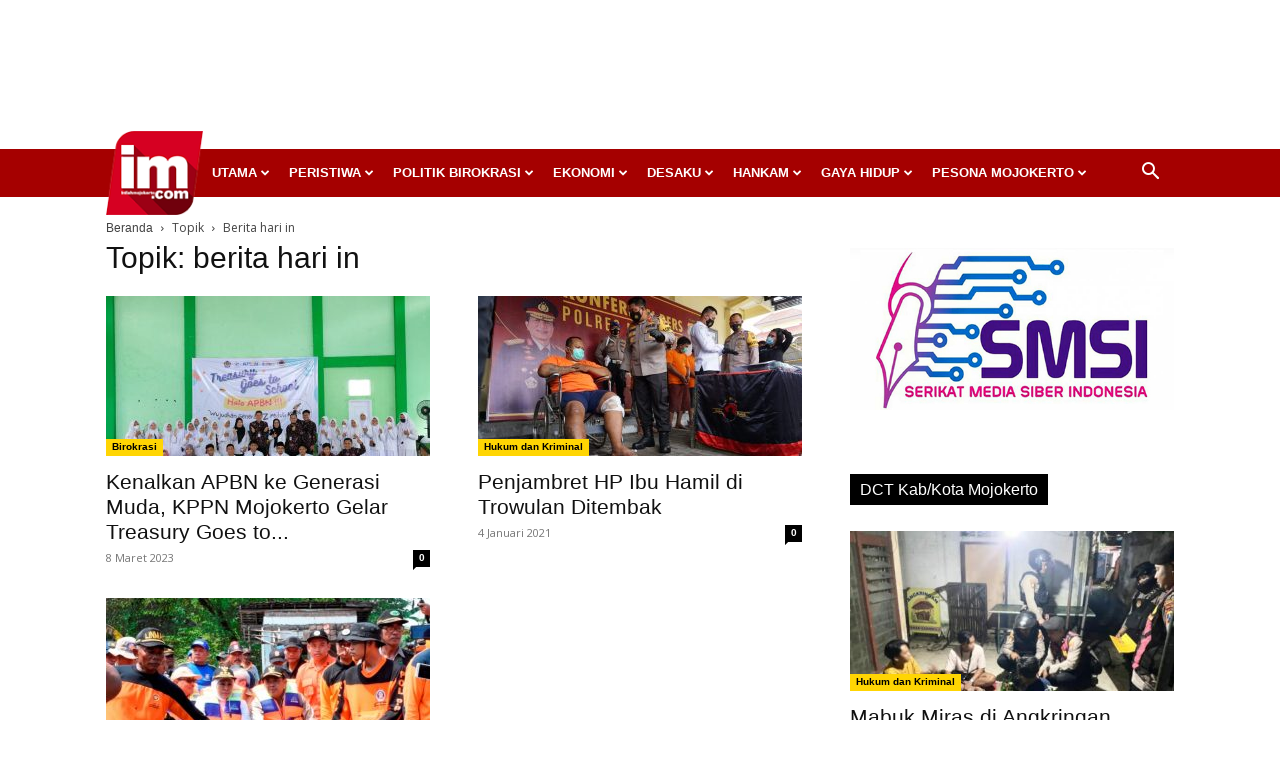

--- FILE ---
content_type: text/html; charset=UTF-8
request_url: https://inilahmojokerto.com/tag/berita-hari-in/
body_size: 45833
content:
<!doctype html >
<!--[if IE 8]>    <html class="ie8" lang="en"> <![endif]-->
<!--[if IE 9]>    <html class="ie9" lang="en"> <![endif]-->
<!--[if gt IE 8]><!--> <html lang="id"> <!--<![endif]-->
<head>
    <title>berita hari in Archives - InilahMojokerto</title>
    <meta charset="UTF-8" />
    <meta name="viewport" content="width=device-width, initial-scale=1.0">
    <link rel="pingback" href="https://inilahmojokerto.com/xmlrpc.php" />
    <meta name='robots' content='index, follow, max-image-preview:large, max-snippet:-1, max-video-preview:-1' />
<link rel="icon" type="image/png" href="https://inilahmojokerto.com/wp-content/uploads/2020/04/logo-header-90.png"><link rel="apple-touch-icon" sizes="76x76" href="https://inilahmojokerto.com/wp-content/uploads/2018/08/Inilah-Mojokerto-logo-master-2-300x262.png"/><link rel="apple-touch-icon" sizes="120x120" href="https://inilahmojokerto.com/wp-content/uploads/2018/08/Inilah-Mojokerto-logo-master-2-300x262.png"/><link rel="apple-touch-icon" sizes="152x152" href="https://inilahmojokerto.com/wp-content/uploads/2020/04/logo-header-90.png"/><link rel="apple-touch-icon" sizes="114x114" href="https://inilahmojokerto.com/wp-content/uploads/2020/04/logo-header-180.png"/><link rel="apple-touch-icon" sizes="144x144" href="https://inilahmojokerto.com/wp-content/uploads/2018/08/Inilah-Mojokerto-logo-master-2-300x262.png"/>
	<!-- This site is optimized with the Yoast SEO plugin v23.4 - https://yoast.com/wordpress/plugins/seo/ -->
	<link rel="canonical" href="https://inilahmojokerto.com/tag/berita-hari-in/" />
	<meta property="og:locale" content="id_ID" />
	<meta property="og:type" content="article" />
	<meta property="og:title" content="berita hari in Archives - InilahMojokerto" />
	<meta property="og:url" content="https://inilahmojokerto.com/tag/berita-hari-in/" />
	<meta property="og:site_name" content="InilahMojokerto" />
	<meta property="og:image" content="https://inilahmojokerto.com/wp-content/uploads/2018/08/Inilah-Mojokerto-logo-master-2.png" />
	<meta property="og:image:width" content="3183" />
	<meta property="og:image:height" content="2775" />
	<meta property="og:image:type" content="image/png" />
	<meta name="twitter:card" content="summary_large_image" />
	<meta name="twitter:site" content="@inilahmojokerto" />
	<script type="application/ld+json" class="yoast-schema-graph">{"@context":"https://schema.org","@graph":[{"@type":"CollectionPage","@id":"https://inilahmojokerto.com/tag/berita-hari-in/","url":"https://inilahmojokerto.com/tag/berita-hari-in/","name":"berita hari in Archives - InilahMojokerto","isPartOf":{"@id":"https://inilahmojokerto.com/#website"},"primaryImageOfPage":{"@id":"https://inilahmojokerto.com/tag/berita-hari-in/#primaryimage"},"image":{"@id":"https://inilahmojokerto.com/tag/berita-hari-in/#primaryimage"},"thumbnailUrl":"https://inilahmojokerto.com/wp-content/uploads/2023/03/IMG-20230308-WA0042.jpg","breadcrumb":{"@id":"https://inilahmojokerto.com/tag/berita-hari-in/#breadcrumb"},"inLanguage":"id"},{"@type":"ImageObject","inLanguage":"id","@id":"https://inilahmojokerto.com/tag/berita-hari-in/#primaryimage","url":"https://inilahmojokerto.com/wp-content/uploads/2023/03/IMG-20230308-WA0042.jpg","contentUrl":"https://inilahmojokerto.com/wp-content/uploads/2023/03/IMG-20230308-WA0042.jpg","width":1600,"height":1066,"caption":"Kantor Pelayanan Perbendaharaan Negara (KPPN) menggelar Treasury Goes to School 2023 di Madrasah Aliyah Negeri 2 Kabupaten Mojokerto."},{"@type":"BreadcrumbList","@id":"https://inilahmojokerto.com/tag/berita-hari-in/#breadcrumb","itemListElement":[{"@type":"ListItem","position":1,"name":"Home","item":"https://inilahmojokerto.com/"},{"@type":"ListItem","position":2,"name":"berita hari in"}]},{"@type":"WebSite","@id":"https://inilahmojokerto.com/#website","url":"https://inilahmojokerto.com/","name":"InilahMojokerto","description":"Berita Mojokerto Online","publisher":{"@id":"https://inilahmojokerto.com/#organization"},"potentialAction":[{"@type":"SearchAction","target":{"@type":"EntryPoint","urlTemplate":"https://inilahmojokerto.com/?s={search_term_string}"},"query-input":{"@type":"PropertyValueSpecification","valueRequired":true,"valueName":"search_term_string"}}],"inLanguage":"id"},{"@type":"Organization","@id":"https://inilahmojokerto.com/#organization","name":"Inilah Mojokerto","url":"https://inilahmojokerto.com/","logo":{"@type":"ImageObject","inLanguage":"id","@id":"https://inilahmojokerto.com/#/schema/logo/image/","url":"https://inilahmojokerto.com/wp-content/uploads/2018/08/Inilah-Mojokerto-logo-master-2-1.png","contentUrl":"https://inilahmojokerto.com/wp-content/uploads/2018/08/Inilah-Mojokerto-logo-master-2-1.png","width":3183,"height":2775,"caption":"Inilah Mojokerto"},"image":{"@id":"https://inilahmojokerto.com/#/schema/logo/image/"},"sameAs":["https://www.facebook.com/inilahmojokerto/","https://x.com/inilahmojokerto","https://www.instagram.com/inilahmojokerto/","https://www.youtube.com/channel/UCedc1Py5vBJnjq9tRYWml2A"]}]}</script>
	<!-- / Yoast SEO plugin. -->


<link rel='dns-prefetch' href='//fonts.googleapis.com' />
<link rel="alternate" type="application/rss+xml" title="InilahMojokerto &raquo; Feed" href="https://inilahmojokerto.com/feed/" />
<link rel="alternate" type="application/rss+xml" title="InilahMojokerto &raquo; Umpan Komentar" href="https://inilahmojokerto.com/comments/feed/" />
<link rel="alternate" type="application/rss+xml" title="InilahMojokerto &raquo; berita hari in Umpan Tag" href="https://inilahmojokerto.com/tag/berita-hari-in/feed/" />
<script type="text/javascript">
/* <![CDATA[ */
window._wpemojiSettings = {"baseUrl":"https:\/\/s.w.org\/images\/core\/emoji\/15.0.3\/72x72\/","ext":".png","svgUrl":"https:\/\/s.w.org\/images\/core\/emoji\/15.0.3\/svg\/","svgExt":".svg","source":{"concatemoji":"https:\/\/inilahmojokerto.com\/wp-includes\/js\/wp-emoji-release.min.js?ver=6.6"}};
/*! This file is auto-generated */
!function(i,n){var o,s,e;function c(e){try{var t={supportTests:e,timestamp:(new Date).valueOf()};sessionStorage.setItem(o,JSON.stringify(t))}catch(e){}}function p(e,t,n){e.clearRect(0,0,e.canvas.width,e.canvas.height),e.fillText(t,0,0);var t=new Uint32Array(e.getImageData(0,0,e.canvas.width,e.canvas.height).data),r=(e.clearRect(0,0,e.canvas.width,e.canvas.height),e.fillText(n,0,0),new Uint32Array(e.getImageData(0,0,e.canvas.width,e.canvas.height).data));return t.every(function(e,t){return e===r[t]})}function u(e,t,n){switch(t){case"flag":return n(e,"\ud83c\udff3\ufe0f\u200d\u26a7\ufe0f","\ud83c\udff3\ufe0f\u200b\u26a7\ufe0f")?!1:!n(e,"\ud83c\uddfa\ud83c\uddf3","\ud83c\uddfa\u200b\ud83c\uddf3")&&!n(e,"\ud83c\udff4\udb40\udc67\udb40\udc62\udb40\udc65\udb40\udc6e\udb40\udc67\udb40\udc7f","\ud83c\udff4\u200b\udb40\udc67\u200b\udb40\udc62\u200b\udb40\udc65\u200b\udb40\udc6e\u200b\udb40\udc67\u200b\udb40\udc7f");case"emoji":return!n(e,"\ud83d\udc26\u200d\u2b1b","\ud83d\udc26\u200b\u2b1b")}return!1}function f(e,t,n){var r="undefined"!=typeof WorkerGlobalScope&&self instanceof WorkerGlobalScope?new OffscreenCanvas(300,150):i.createElement("canvas"),a=r.getContext("2d",{willReadFrequently:!0}),o=(a.textBaseline="top",a.font="600 32px Arial",{});return e.forEach(function(e){o[e]=t(a,e,n)}),o}function t(e){var t=i.createElement("script");t.src=e,t.defer=!0,i.head.appendChild(t)}"undefined"!=typeof Promise&&(o="wpEmojiSettingsSupports",s=["flag","emoji"],n.supports={everything:!0,everythingExceptFlag:!0},e=new Promise(function(e){i.addEventListener("DOMContentLoaded",e,{once:!0})}),new Promise(function(t){var n=function(){try{var e=JSON.parse(sessionStorage.getItem(o));if("object"==typeof e&&"number"==typeof e.timestamp&&(new Date).valueOf()<e.timestamp+604800&&"object"==typeof e.supportTests)return e.supportTests}catch(e){}return null}();if(!n){if("undefined"!=typeof Worker&&"undefined"!=typeof OffscreenCanvas&&"undefined"!=typeof URL&&URL.createObjectURL&&"undefined"!=typeof Blob)try{var e="postMessage("+f.toString()+"("+[JSON.stringify(s),u.toString(),p.toString()].join(",")+"));",r=new Blob([e],{type:"text/javascript"}),a=new Worker(URL.createObjectURL(r),{name:"wpTestEmojiSupports"});return void(a.onmessage=function(e){c(n=e.data),a.terminate(),t(n)})}catch(e){}c(n=f(s,u,p))}t(n)}).then(function(e){for(var t in e)n.supports[t]=e[t],n.supports.everything=n.supports.everything&&n.supports[t],"flag"!==t&&(n.supports.everythingExceptFlag=n.supports.everythingExceptFlag&&n.supports[t]);n.supports.everythingExceptFlag=n.supports.everythingExceptFlag&&!n.supports.flag,n.DOMReady=!1,n.readyCallback=function(){n.DOMReady=!0}}).then(function(){return e}).then(function(){var e;n.supports.everything||(n.readyCallback(),(e=n.source||{}).concatemoji?t(e.concatemoji):e.wpemoji&&e.twemoji&&(t(e.twemoji),t(e.wpemoji)))}))}((window,document),window._wpemojiSettings);
/* ]]> */
</script>
<style id='wp-emoji-styles-inline-css' type='text/css'>

	img.wp-smiley, img.emoji {
		display: inline !important;
		border: none !important;
		box-shadow: none !important;
		height: 1em !important;
		width: 1em !important;
		margin: 0 0.07em !important;
		vertical-align: -0.1em !important;
		background: none !important;
		padding: 0 !important;
	}
</style>
<style id='classic-theme-styles-inline-css' type='text/css'>
/*! This file is auto-generated */
.wp-block-button__link{color:#fff;background-color:#32373c;border-radius:9999px;box-shadow:none;text-decoration:none;padding:calc(.667em + 2px) calc(1.333em + 2px);font-size:1.125em}.wp-block-file__button{background:#32373c;color:#fff;text-decoration:none}
</style>
<style id='global-styles-inline-css' type='text/css'>
:root{--wp--preset--aspect-ratio--square: 1;--wp--preset--aspect-ratio--4-3: 4/3;--wp--preset--aspect-ratio--3-4: 3/4;--wp--preset--aspect-ratio--3-2: 3/2;--wp--preset--aspect-ratio--2-3: 2/3;--wp--preset--aspect-ratio--16-9: 16/9;--wp--preset--aspect-ratio--9-16: 9/16;--wp--preset--color--black: #000000;--wp--preset--color--cyan-bluish-gray: #abb8c3;--wp--preset--color--white: #ffffff;--wp--preset--color--pale-pink: #f78da7;--wp--preset--color--vivid-red: #cf2e2e;--wp--preset--color--luminous-vivid-orange: #ff6900;--wp--preset--color--luminous-vivid-amber: #fcb900;--wp--preset--color--light-green-cyan: #7bdcb5;--wp--preset--color--vivid-green-cyan: #00d084;--wp--preset--color--pale-cyan-blue: #8ed1fc;--wp--preset--color--vivid-cyan-blue: #0693e3;--wp--preset--color--vivid-purple: #9b51e0;--wp--preset--gradient--vivid-cyan-blue-to-vivid-purple: linear-gradient(135deg,rgba(6,147,227,1) 0%,rgb(155,81,224) 100%);--wp--preset--gradient--light-green-cyan-to-vivid-green-cyan: linear-gradient(135deg,rgb(122,220,180) 0%,rgb(0,208,130) 100%);--wp--preset--gradient--luminous-vivid-amber-to-luminous-vivid-orange: linear-gradient(135deg,rgba(252,185,0,1) 0%,rgba(255,105,0,1) 100%);--wp--preset--gradient--luminous-vivid-orange-to-vivid-red: linear-gradient(135deg,rgba(255,105,0,1) 0%,rgb(207,46,46) 100%);--wp--preset--gradient--very-light-gray-to-cyan-bluish-gray: linear-gradient(135deg,rgb(238,238,238) 0%,rgb(169,184,195) 100%);--wp--preset--gradient--cool-to-warm-spectrum: linear-gradient(135deg,rgb(74,234,220) 0%,rgb(151,120,209) 20%,rgb(207,42,186) 40%,rgb(238,44,130) 60%,rgb(251,105,98) 80%,rgb(254,248,76) 100%);--wp--preset--gradient--blush-light-purple: linear-gradient(135deg,rgb(255,206,236) 0%,rgb(152,150,240) 100%);--wp--preset--gradient--blush-bordeaux: linear-gradient(135deg,rgb(254,205,165) 0%,rgb(254,45,45) 50%,rgb(107,0,62) 100%);--wp--preset--gradient--luminous-dusk: linear-gradient(135deg,rgb(255,203,112) 0%,rgb(199,81,192) 50%,rgb(65,88,208) 100%);--wp--preset--gradient--pale-ocean: linear-gradient(135deg,rgb(255,245,203) 0%,rgb(182,227,212) 50%,rgb(51,167,181) 100%);--wp--preset--gradient--electric-grass: linear-gradient(135deg,rgb(202,248,128) 0%,rgb(113,206,126) 100%);--wp--preset--gradient--midnight: linear-gradient(135deg,rgb(2,3,129) 0%,rgb(40,116,252) 100%);--wp--preset--font-size--small: 11px;--wp--preset--font-size--medium: 20px;--wp--preset--font-size--large: 32px;--wp--preset--font-size--x-large: 42px;--wp--preset--font-size--regular: 15px;--wp--preset--font-size--larger: 50px;--wp--preset--spacing--20: 0.44rem;--wp--preset--spacing--30: 0.67rem;--wp--preset--spacing--40: 1rem;--wp--preset--spacing--50: 1.5rem;--wp--preset--spacing--60: 2.25rem;--wp--preset--spacing--70: 3.38rem;--wp--preset--spacing--80: 5.06rem;--wp--preset--shadow--natural: 6px 6px 9px rgba(0, 0, 0, 0.2);--wp--preset--shadow--deep: 12px 12px 50px rgba(0, 0, 0, 0.4);--wp--preset--shadow--sharp: 6px 6px 0px rgba(0, 0, 0, 0.2);--wp--preset--shadow--outlined: 6px 6px 0px -3px rgba(255, 255, 255, 1), 6px 6px rgba(0, 0, 0, 1);--wp--preset--shadow--crisp: 6px 6px 0px rgba(0, 0, 0, 1);}:where(.is-layout-flex){gap: 0.5em;}:where(.is-layout-grid){gap: 0.5em;}body .is-layout-flex{display: flex;}.is-layout-flex{flex-wrap: wrap;align-items: center;}.is-layout-flex > :is(*, div){margin: 0;}body .is-layout-grid{display: grid;}.is-layout-grid > :is(*, div){margin: 0;}:where(.wp-block-columns.is-layout-flex){gap: 2em;}:where(.wp-block-columns.is-layout-grid){gap: 2em;}:where(.wp-block-post-template.is-layout-flex){gap: 1.25em;}:where(.wp-block-post-template.is-layout-grid){gap: 1.25em;}.has-black-color{color: var(--wp--preset--color--black) !important;}.has-cyan-bluish-gray-color{color: var(--wp--preset--color--cyan-bluish-gray) !important;}.has-white-color{color: var(--wp--preset--color--white) !important;}.has-pale-pink-color{color: var(--wp--preset--color--pale-pink) !important;}.has-vivid-red-color{color: var(--wp--preset--color--vivid-red) !important;}.has-luminous-vivid-orange-color{color: var(--wp--preset--color--luminous-vivid-orange) !important;}.has-luminous-vivid-amber-color{color: var(--wp--preset--color--luminous-vivid-amber) !important;}.has-light-green-cyan-color{color: var(--wp--preset--color--light-green-cyan) !important;}.has-vivid-green-cyan-color{color: var(--wp--preset--color--vivid-green-cyan) !important;}.has-pale-cyan-blue-color{color: var(--wp--preset--color--pale-cyan-blue) !important;}.has-vivid-cyan-blue-color{color: var(--wp--preset--color--vivid-cyan-blue) !important;}.has-vivid-purple-color{color: var(--wp--preset--color--vivid-purple) !important;}.has-black-background-color{background-color: var(--wp--preset--color--black) !important;}.has-cyan-bluish-gray-background-color{background-color: var(--wp--preset--color--cyan-bluish-gray) !important;}.has-white-background-color{background-color: var(--wp--preset--color--white) !important;}.has-pale-pink-background-color{background-color: var(--wp--preset--color--pale-pink) !important;}.has-vivid-red-background-color{background-color: var(--wp--preset--color--vivid-red) !important;}.has-luminous-vivid-orange-background-color{background-color: var(--wp--preset--color--luminous-vivid-orange) !important;}.has-luminous-vivid-amber-background-color{background-color: var(--wp--preset--color--luminous-vivid-amber) !important;}.has-light-green-cyan-background-color{background-color: var(--wp--preset--color--light-green-cyan) !important;}.has-vivid-green-cyan-background-color{background-color: var(--wp--preset--color--vivid-green-cyan) !important;}.has-pale-cyan-blue-background-color{background-color: var(--wp--preset--color--pale-cyan-blue) !important;}.has-vivid-cyan-blue-background-color{background-color: var(--wp--preset--color--vivid-cyan-blue) !important;}.has-vivid-purple-background-color{background-color: var(--wp--preset--color--vivid-purple) !important;}.has-black-border-color{border-color: var(--wp--preset--color--black) !important;}.has-cyan-bluish-gray-border-color{border-color: var(--wp--preset--color--cyan-bluish-gray) !important;}.has-white-border-color{border-color: var(--wp--preset--color--white) !important;}.has-pale-pink-border-color{border-color: var(--wp--preset--color--pale-pink) !important;}.has-vivid-red-border-color{border-color: var(--wp--preset--color--vivid-red) !important;}.has-luminous-vivid-orange-border-color{border-color: var(--wp--preset--color--luminous-vivid-orange) !important;}.has-luminous-vivid-amber-border-color{border-color: var(--wp--preset--color--luminous-vivid-amber) !important;}.has-light-green-cyan-border-color{border-color: var(--wp--preset--color--light-green-cyan) !important;}.has-vivid-green-cyan-border-color{border-color: var(--wp--preset--color--vivid-green-cyan) !important;}.has-pale-cyan-blue-border-color{border-color: var(--wp--preset--color--pale-cyan-blue) !important;}.has-vivid-cyan-blue-border-color{border-color: var(--wp--preset--color--vivid-cyan-blue) !important;}.has-vivid-purple-border-color{border-color: var(--wp--preset--color--vivid-purple) !important;}.has-vivid-cyan-blue-to-vivid-purple-gradient-background{background: var(--wp--preset--gradient--vivid-cyan-blue-to-vivid-purple) !important;}.has-light-green-cyan-to-vivid-green-cyan-gradient-background{background: var(--wp--preset--gradient--light-green-cyan-to-vivid-green-cyan) !important;}.has-luminous-vivid-amber-to-luminous-vivid-orange-gradient-background{background: var(--wp--preset--gradient--luminous-vivid-amber-to-luminous-vivid-orange) !important;}.has-luminous-vivid-orange-to-vivid-red-gradient-background{background: var(--wp--preset--gradient--luminous-vivid-orange-to-vivid-red) !important;}.has-very-light-gray-to-cyan-bluish-gray-gradient-background{background: var(--wp--preset--gradient--very-light-gray-to-cyan-bluish-gray) !important;}.has-cool-to-warm-spectrum-gradient-background{background: var(--wp--preset--gradient--cool-to-warm-spectrum) !important;}.has-blush-light-purple-gradient-background{background: var(--wp--preset--gradient--blush-light-purple) !important;}.has-blush-bordeaux-gradient-background{background: var(--wp--preset--gradient--blush-bordeaux) !important;}.has-luminous-dusk-gradient-background{background: var(--wp--preset--gradient--luminous-dusk) !important;}.has-pale-ocean-gradient-background{background: var(--wp--preset--gradient--pale-ocean) !important;}.has-electric-grass-gradient-background{background: var(--wp--preset--gradient--electric-grass) !important;}.has-midnight-gradient-background{background: var(--wp--preset--gradient--midnight) !important;}.has-small-font-size{font-size: var(--wp--preset--font-size--small) !important;}.has-medium-font-size{font-size: var(--wp--preset--font-size--medium) !important;}.has-large-font-size{font-size: var(--wp--preset--font-size--large) !important;}.has-x-large-font-size{font-size: var(--wp--preset--font-size--x-large) !important;}
:where(.wp-block-post-template.is-layout-flex){gap: 1.25em;}:where(.wp-block-post-template.is-layout-grid){gap: 1.25em;}
:where(.wp-block-columns.is-layout-flex){gap: 2em;}:where(.wp-block-columns.is-layout-grid){gap: 2em;}
:root :where(.wp-block-pullquote){font-size: 1.5em;line-height: 1.6;}
</style>
<link rel='stylesheet' id='crp-style-text-only-css' href='https://inilahmojokerto.com/wp-content/plugins/contextual-related-posts/css/text-only.min.css?ver=3.5.4' type='text/css' media='all' />
<link rel='stylesheet' id='td-plugin-multi-purpose-css' href='https://inilahmojokerto.com/wp-content/plugins/td-composer/td-multi-purpose/style.css?ver=5b75a1149b707159a7e71fd3bf09ff7b' type='text/css' media='all' />
<link rel='stylesheet' id='google-fonts-style-css' href='https://fonts.googleapis.com/css?family=Open+Sans%3A400%2C600%2C700%7CRoboto%3A400%2C600%2C700&#038;display=swap&#038;ver=12.6.7' type='text/css' media='all' />
<link rel='stylesheet' id='td-theme-css' href='https://inilahmojokerto.com/wp-content/themes/Newspaper/style.css?ver=12.6.7' type='text/css' media='all' />
<style id='td-theme-inline-css' type='text/css'>@media (max-width:767px){.td-header-desktop-wrap{display:none}}@media (min-width:767px){.td-header-mobile-wrap{display:none}}</style>
<link rel='stylesheet' id='td-theme-child-css' href='https://inilahmojokerto.com/wp-content/themes/Newspaper-child/style.css?ver=12.6.7c' type='text/css' media='all' />
<link rel='stylesheet' id='td-legacy-framework-front-style-css' href='https://inilahmojokerto.com/wp-content/plugins/td-composer/legacy/Newspaper/assets/css/td_legacy_main.css?ver=5b75a1149b707159a7e71fd3bf09ff7b' type='text/css' media='all' />
<link rel='stylesheet' id='td-standard-pack-framework-front-style-css' href='https://inilahmojokerto.com/wp-content/plugins/td-standard-pack/Newspaper/assets/css/td_standard_pack_main.css?ver=8f2d47acef43f76b1dfa75a39c0fe3df' type='text/css' media='all' />
<link rel='stylesheet' id='td-theme-demo-style-css' href='https://inilahmojokerto.com/wp-content/plugins/td-composer/legacy/Newspaper/includes/demos/magazine/demo_style.css?ver=12.6.7' type='text/css' media='all' />
<script type="text/javascript" src="https://inilahmojokerto.com/wp-includes/js/jquery/jquery.min.js?ver=3.7.1" id="jquery-core-js"></script>
<script type="text/javascript" src="https://inilahmojokerto.com/wp-includes/js/jquery/jquery-migrate.min.js?ver=3.4.1" id="jquery-migrate-js"></script>
<link rel="https://api.w.org/" href="https://inilahmojokerto.com/wp-json/" /><link rel="alternate" title="JSON" type="application/json" href="https://inilahmojokerto.com/wp-json/wp/v2/tags/6604" /><link rel="EditURI" type="application/rsd+xml" title="RSD" href="https://inilahmojokerto.com/xmlrpc.php?rsd" />
<meta name="generator" content="WordPress 6.6" />
<meta name="generator" content="Powered by Slider Revolution 6.7.18 - responsive, Mobile-Friendly Slider Plugin for WordPress with comfortable drag and drop interface." />

<!-- JS generated by theme -->

<script type="text/javascript" id="td-generated-header-js">
    
    

	    var tdBlocksArray = []; //here we store all the items for the current page

	    // td_block class - each ajax block uses a object of this class for requests
	    function tdBlock() {
		    this.id = '';
		    this.block_type = 1; //block type id (1-234 etc)
		    this.atts = '';
		    this.td_column_number = '';
		    this.td_current_page = 1; //
		    this.post_count = 0; //from wp
		    this.found_posts = 0; //from wp
		    this.max_num_pages = 0; //from wp
		    this.td_filter_value = ''; //current live filter value
		    this.is_ajax_running = false;
		    this.td_user_action = ''; // load more or infinite loader (used by the animation)
		    this.header_color = '';
		    this.ajax_pagination_infinite_stop = ''; //show load more at page x
	    }

        // td_js_generator - mini detector
        ( function () {
            var htmlTag = document.getElementsByTagName("html")[0];

	        if ( navigator.userAgent.indexOf("MSIE 10.0") > -1 ) {
                htmlTag.className += ' ie10';
            }

            if ( !!navigator.userAgent.match(/Trident.*rv\:11\./) ) {
                htmlTag.className += ' ie11';
            }

	        if ( navigator.userAgent.indexOf("Edge") > -1 ) {
                htmlTag.className += ' ieEdge';
            }

            if ( /(iPad|iPhone|iPod)/g.test(navigator.userAgent) ) {
                htmlTag.className += ' td-md-is-ios';
            }

            var user_agent = navigator.userAgent.toLowerCase();
            if ( user_agent.indexOf("android") > -1 ) {
                htmlTag.className += ' td-md-is-android';
            }

            if ( -1 !== navigator.userAgent.indexOf('Mac OS X')  ) {
                htmlTag.className += ' td-md-is-os-x';
            }

            if ( /chrom(e|ium)/.test(navigator.userAgent.toLowerCase()) ) {
               htmlTag.className += ' td-md-is-chrome';
            }

            if ( -1 !== navigator.userAgent.indexOf('Firefox') ) {
                htmlTag.className += ' td-md-is-firefox';
            }

            if ( -1 !== navigator.userAgent.indexOf('Safari') && -1 === navigator.userAgent.indexOf('Chrome') ) {
                htmlTag.className += ' td-md-is-safari';
            }

            if( -1 !== navigator.userAgent.indexOf('IEMobile') ){
                htmlTag.className += ' td-md-is-iemobile';
            }

        })();

        var tdLocalCache = {};

        ( function () {
            "use strict";

            tdLocalCache = {
                data: {},
                remove: function (resource_id) {
                    delete tdLocalCache.data[resource_id];
                },
                exist: function (resource_id) {
                    return tdLocalCache.data.hasOwnProperty(resource_id) && tdLocalCache.data[resource_id] !== null;
                },
                get: function (resource_id) {
                    return tdLocalCache.data[resource_id];
                },
                set: function (resource_id, cachedData) {
                    tdLocalCache.remove(resource_id);
                    tdLocalCache.data[resource_id] = cachedData;
                }
            };
        })();

    
    
var td_viewport_interval_list=[{"limitBottom":767,"sidebarWidth":228},{"limitBottom":1018,"sidebarWidth":300},{"limitBottom":1140,"sidebarWidth":324}];
var tds_general_modal_image="yes";
var tdc_is_installed="yes";
var td_ajax_url="https:\/\/inilahmojokerto.com\/wp-admin\/admin-ajax.php?td_theme_name=Newspaper&v=12.6.7";
var td_get_template_directory_uri="https:\/\/inilahmojokerto.com\/wp-content\/plugins\/td-composer\/legacy\/common";
var tds_snap_menu="snap";
var tds_logo_on_sticky="show";
var tds_header_style="4";
var td_please_wait="Mohon tunggu\u2026";
var td_email_user_pass_incorrect="Pengguna dan password salah!";
var td_email_user_incorrect="Email atau nama pengguna salah!";
var td_email_incorrect="Email tidak benar!";
var td_user_incorrect="Username incorrect!";
var td_email_user_empty="Email or username empty!";
var td_pass_empty="Pass empty!";
var td_pass_pattern_incorrect="Invalid Pass Pattern!";
var td_retype_pass_incorrect="Retyped Pass incorrect!";
var tds_more_articles_on_post_enable="show";
var tds_more_articles_on_post_time_to_wait="";
var tds_more_articles_on_post_pages_distance_from_top=0;
var tds_captcha="";
var tds_theme_color_site_wide="#c40000";
var tds_smart_sidebar="enabled";
var tdThemeName="Newspaper";
var tdThemeNameWl="Newspaper";
var td_magnific_popup_translation_tPrev="Sebelumnya (tombol panah kiri)";
var td_magnific_popup_translation_tNext="Berikutnya (tombol panah kanan)";
var td_magnific_popup_translation_tCounter="%curr% dari %total%";
var td_magnific_popup_translation_ajax_tError="Isi dari %url% tidak dapat dimuat.";
var td_magnific_popup_translation_image_tError="Gambar #%curr% tidak dapat dimuat.";
var tdBlockNonce="6cd4572c88";
var tdMobileMenu="enabled";
var tdMobileSearch="enabled";
var tdDateNamesI18n={"month_names":["Januari","Februari","Maret","April","Mei","Juni","Juli","Agustus","September","Oktober","November","Desember"],"month_names_short":["Jan","Feb","Mar","Apr","Mei","Jun","Jul","Agu","Sep","Okt","Nov","Des"],"day_names":["Minggu","Senin","Selasa","Rabu","Kamis","Jumat","Sabtu"],"day_names_short":["Ming","Sen","Sel","Rab","Kam","Jum","Sab"]};
var tdb_modal_confirm="Menyimpan";
var tdb_modal_cancel="Membatalkan";
var tdb_modal_confirm_alt="Ya";
var tdb_modal_cancel_alt="TIDAK";
var td_deploy_mode="deploy";
var td_ad_background_click_link="";
var td_ad_background_click_target="";
</script>


<!-- Header style compiled by theme -->

<style>ul.sf-menu>.menu-item>a{font-size:13px;font-weight:bold;text-transform:uppercase}.td-page-title,.td-category-title-holder .td-page-title{font-family:Trebuchet,Tahoma,Arial,sans-serif}.td-page-content p,.td-page-content li,.td-page-content .td_block_text_with_title,.wpb_text_column p{font-family:"Helvetica Neue",Helvetica,Arial,sans-serif}body,p{font-family:"Helvetica Neue",Helvetica,Arial,sans-serif;font-size:15px}:root{--td_excl_label:'EKSKLUSIF';--td_theme_color:#c40000;--td_slider_text:rgba(196,0,0,0.7);--td_mobile_menu_color:#a50000;--td_login_gradient_one:rgba(69,132,112,0.8);--td_login_gradient_two:rgba(18,129,153,0.85)}.td-header-style-12 .td-header-menu-wrap-full,.td-header-style-12 .td-affix,.td-grid-style-1.td-hover-1 .td-big-grid-post:hover .td-post-category,.td-grid-style-5.td-hover-1 .td-big-grid-post:hover .td-post-category,.td_category_template_3 .td-current-sub-category,.td_category_template_8 .td-category-header .td-category a.td-current-sub-category,.td_category_template_4 .td-category-siblings .td-category a:hover,.td_block_big_grid_9.td-grid-style-1 .td-post-category,.td_block_big_grid_9.td-grid-style-5 .td-post-category,.td-grid-style-6.td-hover-1 .td-module-thumb:after,.tdm-menu-active-style5 .td-header-menu-wrap .sf-menu>.current-menu-item>a,.tdm-menu-active-style5 .td-header-menu-wrap .sf-menu>.current-menu-ancestor>a,.tdm-menu-active-style5 .td-header-menu-wrap .sf-menu>.current-category-ancestor>a,.tdm-menu-active-style5 .td-header-menu-wrap .sf-menu>li>a:hover,.tdm-menu-active-style5 .td-header-menu-wrap .sf-menu>.sfHover>a{background-color:#c40000}.td_mega_menu_sub_cats .cur-sub-cat,.td-mega-span h3 a:hover,.td_mod_mega_menu:hover .entry-title a,.header-search-wrap .result-msg a:hover,.td-header-top-menu .td-drop-down-search .td_module_wrap:hover .entry-title a,.td-header-top-menu .td-icon-search:hover,.td-header-wrap .result-msg a:hover,.top-header-menu li a:hover,.top-header-menu .current-menu-item>a,.top-header-menu .current-menu-ancestor>a,.top-header-menu .current-category-ancestor>a,.td-social-icon-wrap>a:hover,.td-header-sp-top-widget .td-social-icon-wrap a:hover,.td_mod_related_posts:hover h3>a,.td-post-template-11 .td-related-title .td-related-left:hover,.td-post-template-11 .td-related-title .td-related-right:hover,.td-post-template-11 .td-related-title .td-cur-simple-item,.td-post-template-11 .td_block_related_posts .td-next-prev-wrap a:hover,.td-category-header .td-pulldown-category-filter-link:hover,.td-category-siblings .td-subcat-dropdown a:hover,.td-category-siblings .td-subcat-dropdown a.td-current-sub-category,.footer-text-wrap .footer-email-wrap a,.footer-social-wrap a:hover,.td_module_17 .td-read-more a:hover,.td_module_18 .td-read-more a:hover,.td_module_19 .td-post-author-name a:hover,.td-pulldown-syle-2 .td-subcat-dropdown:hover .td-subcat-more span,.td-pulldown-syle-2 .td-subcat-dropdown:hover .td-subcat-more i,.td-pulldown-syle-3 .td-subcat-dropdown:hover .td-subcat-more span,.td-pulldown-syle-3 .td-subcat-dropdown:hover .td-subcat-more i,.tdm-menu-active-style3 .tdm-header.td-header-wrap .sf-menu>.current-category-ancestor>a,.tdm-menu-active-style3 .tdm-header.td-header-wrap .sf-menu>.current-menu-ancestor>a,.tdm-menu-active-style3 .tdm-header.td-header-wrap .sf-menu>.current-menu-item>a,.tdm-menu-active-style3 .tdm-header.td-header-wrap .sf-menu>.sfHover>a,.tdm-menu-active-style3 .tdm-header.td-header-wrap .sf-menu>li>a:hover{color:#c40000}.td-mega-menu-page .wpb_content_element ul li a:hover,.td-theme-wrap .td-aj-search-results .td_module_wrap:hover .entry-title a,.td-theme-wrap .header-search-wrap .result-msg a:hover{color:#c40000!important}.td_category_template_8 .td-category-header .td-category a.td-current-sub-category,.td_category_template_4 .td-category-siblings .td-category a:hover,.tdm-menu-active-style4 .tdm-header .sf-menu>.current-menu-item>a,.tdm-menu-active-style4 .tdm-header .sf-menu>.current-menu-ancestor>a,.tdm-menu-active-style4 .tdm-header .sf-menu>.current-category-ancestor>a,.tdm-menu-active-style4 .tdm-header .sf-menu>li>a:hover,.tdm-menu-active-style4 .tdm-header .sf-menu>.sfHover>a{border-color:#c40000}.td-header-wrap .td-header-top-menu-full,.td-header-wrap .top-header-menu .sub-menu,.tdm-header-style-1.td-header-wrap .td-header-top-menu-full,.tdm-header-style-1.td-header-wrap .top-header-menu .sub-menu,.tdm-header-style-2.td-header-wrap .td-header-top-menu-full,.tdm-header-style-2.td-header-wrap .top-header-menu .sub-menu,.tdm-header-style-3.td-header-wrap .td-header-top-menu-full,.tdm-header-style-3.td-header-wrap .top-header-menu .sub-menu{background-color:#ffffff}.td-header-style-8 .td-header-top-menu-full{background-color:transparent}.td-header-style-8 .td-header-top-menu-full .td-header-top-menu{background-color:#ffffff;padding-left:15px;padding-right:15px}.td-header-wrap .td-header-top-menu-full .td-header-top-menu,.td-header-wrap .td-header-top-menu-full{border-bottom:none}.td-header-wrap .td-header-menu-wrap-full,.td-header-menu-wrap.td-affix,.td-header-style-3 .td-header-main-menu,.td-header-style-3 .td-affix .td-header-main-menu,.td-header-style-4 .td-header-main-menu,.td-header-style-4 .td-affix .td-header-main-menu,.td-header-style-8 .td-header-menu-wrap.td-affix,.td-header-style-8 .td-header-top-menu-full{background-color:#a50000}.td-boxed-layout .td-header-style-3 .td-header-menu-wrap,.td-boxed-layout .td-header-style-4 .td-header-menu-wrap,.td-header-style-3 .td_stretch_content .td-header-menu-wrap,.td-header-style-4 .td_stretch_content .td-header-menu-wrap{background-color:#a50000!important}@media (min-width:1019px){.td-header-style-1 .td-header-sp-recs,.td-header-style-1 .td-header-sp-logo{margin-bottom:28px}}@media (min-width:768px) and (max-width:1018px){.td-header-style-1 .td-header-sp-recs,.td-header-style-1 .td-header-sp-logo{margin-bottom:14px}}.td-header-style-7 .td-header-top-menu{border-bottom:none}.td-header-wrap .td-header-menu-wrap .sf-menu>li>a,.td-header-wrap .td-header-menu-social .td-social-icon-wrap a,.td-header-style-4 .td-header-menu-social .td-social-icon-wrap i,.td-header-style-5 .td-header-menu-social .td-social-icon-wrap i,.td-header-style-6 .td-header-menu-social .td-social-icon-wrap i,.td-header-style-12 .td-header-menu-social .td-social-icon-wrap i,.td-header-wrap .header-search-wrap #td-header-search-button .td-icon-search{color:#ffffff}.td-header-wrap .td-header-menu-social+.td-search-wrapper #td-header-search-button:before{background-color:#ffffff}ul.sf-menu>.td-menu-item>a,.td-theme-wrap .td-header-menu-social{font-size:13px;font-weight:bold;text-transform:uppercase}.td-header-menu-wrap.td-affix,.td-header-style-3 .td-affix .td-header-main-menu,.td-header-style-4 .td-affix .td-header-main-menu,.td-header-style-8 .td-header-menu-wrap.td-affix{background-color:#a50000}.td-theme-wrap .td_mod_mega_menu:hover .entry-title a,.td-theme-wrap .sf-menu .td_mega_menu_sub_cats .cur-sub-cat{color:#c40000}.td-theme-wrap .sf-menu .td-mega-menu .td-post-category:hover,.td-theme-wrap .td-mega-menu .td-next-prev-wrap a:hover{background-color:#c40000}.td-theme-wrap .td-mega-menu .td-next-prev-wrap a:hover{border-color:#c40000}.td-theme-wrap .header-search-wrap .td-drop-down-search .btn:hover,.td-theme-wrap .td-aj-search-results .td_module_wrap:hover .entry-title a,.td-theme-wrap .header-search-wrap .result-msg a:hover{color:#c40000!important}.td-theme-wrap .sf-menu .td-normal-menu .td-menu-item>a:hover,.td-theme-wrap .sf-menu .td-normal-menu .sfHover>a,.td-theme-wrap .sf-menu .td-normal-menu .current-menu-ancestor>a,.td-theme-wrap .sf-menu .td-normal-menu .current-category-ancestor>a,.td-theme-wrap .sf-menu .td-normal-menu .current-menu-item>a{color:#c40000}.td-footer-wrapper::before{background-size:cover}.td-footer-wrapper::before{opacity:0.1}.block-title>span,.block-title>a,.widgettitle,body .td-trending-now-title,.wpb_tabs li a,.vc_tta-container .vc_tta-color-grey.vc_tta-tabs-position-top.vc_tta-style-classic .vc_tta-tabs-container .vc_tta-tab>a,.td-theme-wrap .td-related-title a,.woocommerce div.product .woocommerce-tabs ul.tabs li a,.woocommerce .product .products h2:not(.woocommerce-loop-product__title),.td-theme-wrap .td-block-title{font-family:Trebuchet,Tahoma,Arial,sans-serif;font-size:18px;font-weight:bold}.top-header-menu>li>a,.td-weather-top-widget .td-weather-now .td-big-degrees,.td-weather-top-widget .td-weather-header .td-weather-city,.td-header-sp-top-menu .td_data_time{line-height:27px}.td_mod_mega_menu .item-details a{text-transform:capitalize}.td_mega_menu_sub_cats .block-mega-child-cats a{text-transform:capitalize}.top-header-menu>li,.td-header-sp-top-menu,#td-outer-wrap .td-header-sp-top-widget .td-search-btns-wrap,#td-outer-wrap .td-header-sp-top-widget .td-social-icon-wrap{line-height:27px}.td-excerpt,.td_module_14 .td-excerpt{font-size:15px}.td_module_wrap .td-module-title{font-family:Trebuchet,Tahoma,Arial,sans-serif}.td_block_trending_now .entry-title,.td-theme-slider .td-module-title,.td-big-grid-post .entry-title{font-family:Trebuchet,Tahoma,Arial,sans-serif}.post .td-post-header .entry-title{font-family:Trebuchet,Tahoma,Arial,sans-serif}.td-post-content p,.td-post-content{font-family:"Helvetica Neue",Helvetica,Arial,sans-serif;font-size:18px}ul.sf-menu>.menu-item>a{font-size:13px;font-weight:bold;text-transform:uppercase}.td-page-title,.td-category-title-holder .td-page-title{font-family:Trebuchet,Tahoma,Arial,sans-serif}.td-page-content p,.td-page-content li,.td-page-content .td_block_text_with_title,.wpb_text_column p{font-family:"Helvetica Neue",Helvetica,Arial,sans-serif}body,p{font-family:"Helvetica Neue",Helvetica,Arial,sans-serif;font-size:15px}:root{--td_excl_label:'EKSKLUSIF';--td_theme_color:#c40000;--td_slider_text:rgba(196,0,0,0.7);--td_mobile_menu_color:#a50000;--td_login_gradient_one:rgba(69,132,112,0.8);--td_login_gradient_two:rgba(18,129,153,0.85)}.td-header-style-12 .td-header-menu-wrap-full,.td-header-style-12 .td-affix,.td-grid-style-1.td-hover-1 .td-big-grid-post:hover .td-post-category,.td-grid-style-5.td-hover-1 .td-big-grid-post:hover .td-post-category,.td_category_template_3 .td-current-sub-category,.td_category_template_8 .td-category-header .td-category a.td-current-sub-category,.td_category_template_4 .td-category-siblings .td-category a:hover,.td_block_big_grid_9.td-grid-style-1 .td-post-category,.td_block_big_grid_9.td-grid-style-5 .td-post-category,.td-grid-style-6.td-hover-1 .td-module-thumb:after,.tdm-menu-active-style5 .td-header-menu-wrap .sf-menu>.current-menu-item>a,.tdm-menu-active-style5 .td-header-menu-wrap .sf-menu>.current-menu-ancestor>a,.tdm-menu-active-style5 .td-header-menu-wrap .sf-menu>.current-category-ancestor>a,.tdm-menu-active-style5 .td-header-menu-wrap .sf-menu>li>a:hover,.tdm-menu-active-style5 .td-header-menu-wrap .sf-menu>.sfHover>a{background-color:#c40000}.td_mega_menu_sub_cats .cur-sub-cat,.td-mega-span h3 a:hover,.td_mod_mega_menu:hover .entry-title a,.header-search-wrap .result-msg a:hover,.td-header-top-menu .td-drop-down-search .td_module_wrap:hover .entry-title a,.td-header-top-menu .td-icon-search:hover,.td-header-wrap .result-msg a:hover,.top-header-menu li a:hover,.top-header-menu .current-menu-item>a,.top-header-menu .current-menu-ancestor>a,.top-header-menu .current-category-ancestor>a,.td-social-icon-wrap>a:hover,.td-header-sp-top-widget .td-social-icon-wrap a:hover,.td_mod_related_posts:hover h3>a,.td-post-template-11 .td-related-title .td-related-left:hover,.td-post-template-11 .td-related-title .td-related-right:hover,.td-post-template-11 .td-related-title .td-cur-simple-item,.td-post-template-11 .td_block_related_posts .td-next-prev-wrap a:hover,.td-category-header .td-pulldown-category-filter-link:hover,.td-category-siblings .td-subcat-dropdown a:hover,.td-category-siblings .td-subcat-dropdown a.td-current-sub-category,.footer-text-wrap .footer-email-wrap a,.footer-social-wrap a:hover,.td_module_17 .td-read-more a:hover,.td_module_18 .td-read-more a:hover,.td_module_19 .td-post-author-name a:hover,.td-pulldown-syle-2 .td-subcat-dropdown:hover .td-subcat-more span,.td-pulldown-syle-2 .td-subcat-dropdown:hover .td-subcat-more i,.td-pulldown-syle-3 .td-subcat-dropdown:hover .td-subcat-more span,.td-pulldown-syle-3 .td-subcat-dropdown:hover .td-subcat-more i,.tdm-menu-active-style3 .tdm-header.td-header-wrap .sf-menu>.current-category-ancestor>a,.tdm-menu-active-style3 .tdm-header.td-header-wrap .sf-menu>.current-menu-ancestor>a,.tdm-menu-active-style3 .tdm-header.td-header-wrap .sf-menu>.current-menu-item>a,.tdm-menu-active-style3 .tdm-header.td-header-wrap .sf-menu>.sfHover>a,.tdm-menu-active-style3 .tdm-header.td-header-wrap .sf-menu>li>a:hover{color:#c40000}.td-mega-menu-page .wpb_content_element ul li a:hover,.td-theme-wrap .td-aj-search-results .td_module_wrap:hover .entry-title a,.td-theme-wrap .header-search-wrap .result-msg a:hover{color:#c40000!important}.td_category_template_8 .td-category-header .td-category a.td-current-sub-category,.td_category_template_4 .td-category-siblings .td-category a:hover,.tdm-menu-active-style4 .tdm-header .sf-menu>.current-menu-item>a,.tdm-menu-active-style4 .tdm-header .sf-menu>.current-menu-ancestor>a,.tdm-menu-active-style4 .tdm-header .sf-menu>.current-category-ancestor>a,.tdm-menu-active-style4 .tdm-header .sf-menu>li>a:hover,.tdm-menu-active-style4 .tdm-header .sf-menu>.sfHover>a{border-color:#c40000}.td-header-wrap .td-header-top-menu-full,.td-header-wrap .top-header-menu .sub-menu,.tdm-header-style-1.td-header-wrap .td-header-top-menu-full,.tdm-header-style-1.td-header-wrap .top-header-menu .sub-menu,.tdm-header-style-2.td-header-wrap .td-header-top-menu-full,.tdm-header-style-2.td-header-wrap .top-header-menu .sub-menu,.tdm-header-style-3.td-header-wrap .td-header-top-menu-full,.tdm-header-style-3.td-header-wrap .top-header-menu .sub-menu{background-color:#ffffff}.td-header-style-8 .td-header-top-menu-full{background-color:transparent}.td-header-style-8 .td-header-top-menu-full .td-header-top-menu{background-color:#ffffff;padding-left:15px;padding-right:15px}.td-header-wrap .td-header-top-menu-full .td-header-top-menu,.td-header-wrap .td-header-top-menu-full{border-bottom:none}.td-header-wrap .td-header-menu-wrap-full,.td-header-menu-wrap.td-affix,.td-header-style-3 .td-header-main-menu,.td-header-style-3 .td-affix .td-header-main-menu,.td-header-style-4 .td-header-main-menu,.td-header-style-4 .td-affix .td-header-main-menu,.td-header-style-8 .td-header-menu-wrap.td-affix,.td-header-style-8 .td-header-top-menu-full{background-color:#a50000}.td-boxed-layout .td-header-style-3 .td-header-menu-wrap,.td-boxed-layout .td-header-style-4 .td-header-menu-wrap,.td-header-style-3 .td_stretch_content .td-header-menu-wrap,.td-header-style-4 .td_stretch_content .td-header-menu-wrap{background-color:#a50000!important}@media (min-width:1019px){.td-header-style-1 .td-header-sp-recs,.td-header-style-1 .td-header-sp-logo{margin-bottom:28px}}@media (min-width:768px) and (max-width:1018px){.td-header-style-1 .td-header-sp-recs,.td-header-style-1 .td-header-sp-logo{margin-bottom:14px}}.td-header-style-7 .td-header-top-menu{border-bottom:none}.td-header-wrap .td-header-menu-wrap .sf-menu>li>a,.td-header-wrap .td-header-menu-social .td-social-icon-wrap a,.td-header-style-4 .td-header-menu-social .td-social-icon-wrap i,.td-header-style-5 .td-header-menu-social .td-social-icon-wrap i,.td-header-style-6 .td-header-menu-social .td-social-icon-wrap i,.td-header-style-12 .td-header-menu-social .td-social-icon-wrap i,.td-header-wrap .header-search-wrap #td-header-search-button .td-icon-search{color:#ffffff}.td-header-wrap .td-header-menu-social+.td-search-wrapper #td-header-search-button:before{background-color:#ffffff}ul.sf-menu>.td-menu-item>a,.td-theme-wrap .td-header-menu-social{font-size:13px;font-weight:bold;text-transform:uppercase}.td-header-menu-wrap.td-affix,.td-header-style-3 .td-affix .td-header-main-menu,.td-header-style-4 .td-affix .td-header-main-menu,.td-header-style-8 .td-header-menu-wrap.td-affix{background-color:#a50000}.td-theme-wrap .td_mod_mega_menu:hover .entry-title a,.td-theme-wrap .sf-menu .td_mega_menu_sub_cats .cur-sub-cat{color:#c40000}.td-theme-wrap .sf-menu .td-mega-menu .td-post-category:hover,.td-theme-wrap .td-mega-menu .td-next-prev-wrap a:hover{background-color:#c40000}.td-theme-wrap .td-mega-menu .td-next-prev-wrap a:hover{border-color:#c40000}.td-theme-wrap .header-search-wrap .td-drop-down-search .btn:hover,.td-theme-wrap .td-aj-search-results .td_module_wrap:hover .entry-title a,.td-theme-wrap .header-search-wrap .result-msg a:hover{color:#c40000!important}.td-theme-wrap .sf-menu .td-normal-menu .td-menu-item>a:hover,.td-theme-wrap .sf-menu .td-normal-menu .sfHover>a,.td-theme-wrap .sf-menu .td-normal-menu .current-menu-ancestor>a,.td-theme-wrap .sf-menu .td-normal-menu .current-category-ancestor>a,.td-theme-wrap .sf-menu .td-normal-menu .current-menu-item>a{color:#c40000}.td-footer-wrapper::before{background-size:cover}.td-footer-wrapper::before{opacity:0.1}.block-title>span,.block-title>a,.widgettitle,body .td-trending-now-title,.wpb_tabs li a,.vc_tta-container .vc_tta-color-grey.vc_tta-tabs-position-top.vc_tta-style-classic .vc_tta-tabs-container .vc_tta-tab>a,.td-theme-wrap .td-related-title a,.woocommerce div.product .woocommerce-tabs ul.tabs li a,.woocommerce .product .products h2:not(.woocommerce-loop-product__title),.td-theme-wrap .td-block-title{font-family:Trebuchet,Tahoma,Arial,sans-serif;font-size:18px;font-weight:bold}.top-header-menu>li>a,.td-weather-top-widget .td-weather-now .td-big-degrees,.td-weather-top-widget .td-weather-header .td-weather-city,.td-header-sp-top-menu .td_data_time{line-height:27px}.td_mod_mega_menu .item-details a{text-transform:capitalize}.td_mega_menu_sub_cats .block-mega-child-cats a{text-transform:capitalize}.top-header-menu>li,.td-header-sp-top-menu,#td-outer-wrap .td-header-sp-top-widget .td-search-btns-wrap,#td-outer-wrap .td-header-sp-top-widget .td-social-icon-wrap{line-height:27px}.td-excerpt,.td_module_14 .td-excerpt{font-size:15px}.td_module_wrap .td-module-title{font-family:Trebuchet,Tahoma,Arial,sans-serif}.td_block_trending_now .entry-title,.td-theme-slider .td-module-title,.td-big-grid-post .entry-title{font-family:Trebuchet,Tahoma,Arial,sans-serif}.post .td-post-header .entry-title{font-family:Trebuchet,Tahoma,Arial,sans-serif}.td-post-content p,.td-post-content{font-family:"Helvetica Neue",Helvetica,Arial,sans-serif;font-size:18px}.td-magazine .td-header-style-1 .td-header-gradient::before,.td-magazine .td-header-style-1 .td-mega-span .td-post-category:hover,.td-magazine .td-header-style-1 .header-search-wrap .td-drop-down-search::after{background-color:#c40000}.td-magazine .td-header-style-1 .td_mod_mega_menu:hover .entry-title a,.td-magazine .td-header-style-1 .td_mega_menu_sub_cats .cur-sub-cat,.td-magazine .vc_tta-container .vc_tta-color-grey.vc_tta-tabs-position-top.vc_tta-style-classic .vc_tta-tabs-container .vc_tta-tab.vc_active>a,.td-magazine .vc_tta-container .vc_tta-color-grey.vc_tta-tabs-position-top.vc_tta-style-classic .vc_tta-tabs-container .vc_tta-tab:hover>a,.td-magazine .td_block_template_1 .td-related-title .td-cur-simple-item{color:#c40000}.td-magazine .td-header-style-1 .header-search-wrap .td-drop-down-search::before{border-color:transparent transparent #c40000}.td-magazine .td-header-style-1 .td-header-top-menu-full{border-top-color:#c40000}</style>

<script data-ad-client="ca-pub-4658443775749590" async src="https://pagead2.googlesyndication.com/pagead/js/adsbygoogle.js"></script>

<!-- Global site tag (gtag.js) - Google Analytics -->
<script async src="https://www.googletagmanager.com/gtag/js?id=UA-109242070-1"></script>
<script>
  window.dataLayer = window.dataLayer || [];
  function gtag(){dataLayer.push(arguments);}
  gtag('js', new Date());

  gtag('config', 'UA-109242070-1');
</script>


<script type="application/ld+json">
    {
        "@context": "https://schema.org",
        "@type": "BreadcrumbList",
        "itemListElement": [
            {
                "@type": "ListItem",
                "position": 1,
                "item": {
                    "@type": "WebSite",
                    "@id": "https://inilahmojokerto.com/",
                    "name": "Beranda"
                }
            },
            {
                "@type": "ListItem",
                "position": 2,
                    "item": {
                    "@type": "WebPage",
                    "@id": "https://inilahmojokerto.com/tag/berita-hari-in/",
                    "name": "Berita hari in"
                }
            }    
        ]
    }
</script>
<script>function setREVStartSize(e){
			//window.requestAnimationFrame(function() {
				window.RSIW = window.RSIW===undefined ? window.innerWidth : window.RSIW;
				window.RSIH = window.RSIH===undefined ? window.innerHeight : window.RSIH;
				try {
					var pw = document.getElementById(e.c).parentNode.offsetWidth,
						newh;
					pw = pw===0 || isNaN(pw) || (e.l=="fullwidth" || e.layout=="fullwidth") ? window.RSIW : pw;
					e.tabw = e.tabw===undefined ? 0 : parseInt(e.tabw);
					e.thumbw = e.thumbw===undefined ? 0 : parseInt(e.thumbw);
					e.tabh = e.tabh===undefined ? 0 : parseInt(e.tabh);
					e.thumbh = e.thumbh===undefined ? 0 : parseInt(e.thumbh);
					e.tabhide = e.tabhide===undefined ? 0 : parseInt(e.tabhide);
					e.thumbhide = e.thumbhide===undefined ? 0 : parseInt(e.thumbhide);
					e.mh = e.mh===undefined || e.mh=="" || e.mh==="auto" ? 0 : parseInt(e.mh,0);
					if(e.layout==="fullscreen" || e.l==="fullscreen")
						newh = Math.max(e.mh,window.RSIH);
					else{
						e.gw = Array.isArray(e.gw) ? e.gw : [e.gw];
						for (var i in e.rl) if (e.gw[i]===undefined || e.gw[i]===0) e.gw[i] = e.gw[i-1];
						e.gh = e.el===undefined || e.el==="" || (Array.isArray(e.el) && e.el.length==0)? e.gh : e.el;
						e.gh = Array.isArray(e.gh) ? e.gh : [e.gh];
						for (var i in e.rl) if (e.gh[i]===undefined || e.gh[i]===0) e.gh[i] = e.gh[i-1];
											
						var nl = new Array(e.rl.length),
							ix = 0,
							sl;
						e.tabw = e.tabhide>=pw ? 0 : e.tabw;
						e.thumbw = e.thumbhide>=pw ? 0 : e.thumbw;
						e.tabh = e.tabhide>=pw ? 0 : e.tabh;
						e.thumbh = e.thumbhide>=pw ? 0 : e.thumbh;
						for (var i in e.rl) nl[i] = e.rl[i]<window.RSIW ? 0 : e.rl[i];
						sl = nl[0];
						for (var i in nl) if (sl>nl[i] && nl[i]>0) { sl = nl[i]; ix=i;}
						var m = pw>(e.gw[ix]+e.tabw+e.thumbw) ? 1 : (pw-(e.tabw+e.thumbw)) / (e.gw[ix]);
						newh =  (e.gh[ix] * m) + (e.tabh + e.thumbh);
					}
					var el = document.getElementById(e.c);
					if (el!==null && el) el.style.height = newh+"px";
					el = document.getElementById(e.c+"_wrapper");
					if (el!==null && el) {
						el.style.height = newh+"px";
						el.style.display = "block";
					}
				} catch(e){
					console.log("Failure at Presize of Slider:" + e)
				}
			//});
		  };</script>

<!-- Button style compiled by theme -->

<style>.tdm-btn-style1{background-color:#c40000}.tdm-btn-style2:before{border-color:#c40000}.tdm-btn-style2{color:#c40000}.tdm-btn-style3{-webkit-box-shadow:0 2px 16px #c40000;-moz-box-shadow:0 2px 16px #c40000;box-shadow:0 2px 16px #c40000}.tdm-btn-style3:hover{-webkit-box-shadow:0 4px 26px #c40000;-moz-box-shadow:0 4px 26px #c40000;box-shadow:0 4px 26px #c40000}</style>

	<style id="tdw-css-placeholder"></style></head>

<body class="archive tag tag-berita-hari-in tag-6604 td-standard-pack global-block-template-10 td-magazine td-full-layout" itemscope="itemscope" itemtype="https://schema.org/WebPage">

<div class="td-scroll-up" data-style="style1"><i class="td-icon-menu-up"></i></div>
    <div class="td-menu-background" style="visibility:hidden"></div>
<div id="td-mobile-nav" style="visibility:hidden">
    <div class="td-mobile-container">
        <!-- mobile menu top section -->
        <div class="td-menu-socials-wrap">
            <!-- socials -->
            <div class="td-menu-socials">
                
        <span class="td-social-icon-wrap">
            <a target="_blank" href="https://www.facebook.com/inilahmojokerto/" title="Facebook">
                <i class="td-icon-font td-icon-facebook"></i>
                <span style="display: none">Facebook</span>
            </a>
        </span>
        <span class="td-social-icon-wrap">
            <a target="_blank" href="https://www.instagram.com/inilahmojokerto/" title="Instagram">
                <i class="td-icon-font td-icon-instagram"></i>
                <span style="display: none">Instagram</span>
            </a>
        </span>
        <span class="td-social-icon-wrap">
            <a target="_blank" href="https://twitter.com/inilahmojokerto" title="Twitter">
                <i class="td-icon-font td-icon-twitter"></i>
                <span style="display: none">Twitter</span>
            </a>
        </span>
        <span class="td-social-icon-wrap">
            <a target="_blank" href="https://www.youtube.com/channel/UCedc1Py5vBJnjq9tRYWml2A" title="Youtube">
                <i class="td-icon-font td-icon-youtube"></i>
                <span style="display: none">Youtube</span>
            </a>
        </span>            </div>
            <!-- close button -->
            <div class="td-mobile-close">
                <span><i class="td-icon-close-mobile"></i></span>
            </div>
        </div>

        <!-- login section -->
        
        <!-- menu section -->
        <div class="td-mobile-content">
            <div class="menu-menu-utama-2020-container"><ul id="menu-menu-utama-2020" class="td-mobile-main-menu"><li id="menu-item-22437" class="menu-item menu-item-type-taxonomy menu-item-object-category menu-item-first menu-item-22437"><a href="https://inilahmojokerto.com/category/utama/">Utama</a></li>
<li id="menu-item-22438" class="menu-item menu-item-type-taxonomy menu-item-object-category menu-item-22438"><a href="https://inilahmojokerto.com/category/peristiwa/">Peristiwa</a></li>
<li id="menu-item-22439" class="menu-item menu-item-type-taxonomy menu-item-object-category menu-item-has-children menu-item-22439"><a href="https://inilahmojokerto.com/category/politik-birokrasi/">Politik Birokrasi<i class="td-icon-menu-right td-element-after"></i></a>
<ul class="sub-menu">
	<li id="menu-item-0" class="menu-item-0"><a href="https://inilahmojokerto.com/category/politik-birokrasi/birokrasi/">Birokrasi</a></li>
	<li class="menu-item-0"><a href="https://inilahmojokerto.com/category/politik-birokrasi/hukum-dan-kriminal/">Hukum dan Kriminal</a></li>
	<li class="menu-item-0"><a href="https://inilahmojokerto.com/category/politik-birokrasi/indonesia-memilih/">Indonesia Memilih</a></li>
	<li class="menu-item-0"><a href="https://inilahmojokerto.com/category/politik-birokrasi/indonesia-memilih/daftar-calon-tetap-kab-mojokerto-pemilu-2024/">DCT Kab/Kota Mojokerto Pemilu 2024</a></li>
	<li class="menu-item-0"><a href="https://inilahmojokerto.com/category/politik-birokrasi/kesehatan-politik-birokrasi/">Kesehatan</a></li>
	<li class="menu-item-0"><a href="https://inilahmojokerto.com/category/politik-birokrasi/pendidikan/">Pendidikan</a></li>
	<li class="menu-item-0"><a href="https://inilahmojokerto.com/category/politik-birokrasi/politik/">Politik</a></li>
</ul>
</li>
<li id="menu-item-22440" class="menu-item menu-item-type-taxonomy menu-item-object-category menu-item-has-children menu-item-22440"><a href="https://inilahmojokerto.com/category/ekonomi/">Ekonomi<i class="td-icon-menu-right td-element-after"></i></a>
<ul class="sub-menu">
	<li class="menu-item-0"><a href="https://inilahmojokerto.com/category/ekonomi/bisnis/">Bisnis</a></li>
	<li class="menu-item-0"><a href="https://inilahmojokerto.com/category/ekonomi/ritel/">Ritel</a></li>
	<li class="menu-item-0"><a href="https://inilahmojokerto.com/category/ekonomi/ukm/">UKM</a></li>
</ul>
</li>
<li id="menu-item-22441" class="menu-item menu-item-type-taxonomy menu-item-object-category menu-item-22441"><a href="https://inilahmojokerto.com/category/desaku/">Desaku</a></li>
<li id="menu-item-22442" class="menu-item menu-item-type-taxonomy menu-item-object-category menu-item-has-children menu-item-22442"><a href="https://inilahmojokerto.com/category/hankam/">Hankam<i class="td-icon-menu-right td-element-after"></i></a>
<ul class="sub-menu">
	<li class="menu-item-0"><a href="https://inilahmojokerto.com/category/hankam/benteng-negara/">Benteng Negara</a></li>
</ul>
</li>
<li id="menu-item-22443" class="menu-item menu-item-type-taxonomy menu-item-object-category menu-item-has-children menu-item-22443"><a href="https://inilahmojokerto.com/category/gaya-hidup/">Gaya Hidup<i class="td-icon-menu-right td-element-after"></i></a>
<ul class="sub-menu">
	<li class="menu-item-0"><a href="https://inilahmojokerto.com/category/gaya-hidup/hiburan/">Hiburan</a></li>
	<li class="menu-item-0"><a href="https://inilahmojokerto.com/category/gaya-hidup/hobi/">Hobi</a></li>
	<li class="menu-item-0"><a href="https://inilahmojokerto.com/category/gaya-hidup/iptek/">Iptek</a></li>
	<li class="menu-item-0"><a href="https://inilahmojokerto.com/category/gaya-hidup/olahraga/">Olahraga</a></li>
	<li class="menu-item-0"><a href="https://inilahmojokerto.com/category/gaya-hidup/seni-budaya/">Seni &amp; Budaya</a></li>
</ul>
</li>
<li id="menu-item-22444" class="menu-item menu-item-type-taxonomy menu-item-object-category menu-item-has-children menu-item-22444"><a href="https://inilahmojokerto.com/category/pesona-mojokerto/">Pesona Mojokerto<i class="td-icon-menu-right td-element-after"></i></a>
<ul class="sub-menu">
	<li class="menu-item-0"><a href="https://inilahmojokerto.com/category/pesona-mojokerto/belanja/">Belanja</a></li>
	<li class="menu-item-0"><a href="https://inilahmojokerto.com/category/pesona-mojokerto/cafe-resto/">Café &amp; Resto</a></li>
	<li class="menu-item-0"><a href="https://inilahmojokerto.com/category/pesona-mojokerto/hotel/">Hotel</a></li>
	<li class="menu-item-0"><a href="https://inilahmojokerto.com/category/pesona-mojokerto/kuliner/">Kuliner</a></li>
	<li class="menu-item-0"><a href="https://inilahmojokerto.com/category/pesona-mojokerto/objek-wisata/">Objek Wisata</a></li>
	<li class="menu-item-0"><a href="https://inilahmojokerto.com/category/pesona-mojokerto/tempat-hiburan/">Tempat Hiburan</a></li>
	<li class="menu-item-0"><a href="https://inilahmojokerto.com/category/pesona-mojokerto/travel/">Travel</a></li>
</ul>
</li>
</ul></div>        </div>
    </div>

    <!-- register/login section -->
    </div><div class="td-search-background" style="visibility:hidden"></div>
<div class="td-search-wrap-mob" style="visibility:hidden">
	<div class="td-drop-down-search">
		<form method="get" class="td-search-form" action="https://inilahmojokerto.com/">
			<!-- close button -->
			<div class="td-search-close">
				<span><i class="td-icon-close-mobile"></i></span>
			</div>
			<div role="search" class="td-search-input">
				<span>Cari</span>
				<input id="td-header-search-mob" type="text" value="" name="s" autocomplete="off" />
			</div>
		</form>
		<div id="td-aj-search-mob" class="td-ajax-search-flex"></div>
	</div>
</div>

    <div id="td-outer-wrap" class="td-theme-wrap">
    
        
            <div class="tdc-header-wrap ">

            <!--
Header style 4
-->


<div class="td-header-wrap td-header-style-4 ">
    
    <div class="td-header-top-menu-full td-container-wrap td_stretch_container">
        <div class="td-container td-header-row td-header-top-menu">
            
    <div class="top-bar-style-1">
        
<div class="td-header-sp-top-menu">


	</div>
        <div class="td-header-sp-top-widget">
    
    </div>

    </div>

<!-- LOGIN MODAL -->

                <div id="login-form" class="white-popup-block mfp-hide mfp-with-anim td-login-modal-wrap">
                    <div class="td-login-wrap">
                        <a href="#" aria-label="Back" class="td-back-button"><i class="td-icon-modal-back"></i></a>
                        <div id="td-login-div" class="td-login-form-div td-display-block">
                            <div class="td-login-panel-title">Masuk</div>
                            <div class="td-login-panel-descr">Selamat Datang! Masuk ke akun Anda</div>
                            <div class="td_display_err"></div>
                            <form id="loginForm" action="#" method="post">
                                <div class="td-login-inputs"><input class="td-login-input" autocomplete="username" type="text" name="login_email" id="login_email" value="" required><label for="login_email">nama pengguna</label></div>
                                <div class="td-login-inputs"><input class="td-login-input" autocomplete="current-password" type="password" name="login_pass" id="login_pass" value="" required><label for="login_pass">kata sandi Anda</label></div>
                                <input type="button"  name="login_button" id="login_button" class="wpb_button btn td-login-button" value="Masuk">
                                
                            </form>

                            

                            <div class="td-login-info-text"><a href="#" id="forgot-pass-link">Lupa kata sandi Anda? mendapatkan bantuan</a></div>
                            
                            
                            
                            <div class="td-login-info-text"><a class="privacy-policy-link" href="https://inilahmojokerto.com/privacy-policy/">PRIVACY POLICY</a></div>
                        </div>

                        

                         <div id="td-forgot-pass-div" class="td-login-form-div td-display-none">
                            <div class="td-login-panel-title">Pemulihan password</div>
                            <div class="td-login-panel-descr">Memulihkan kata sandi anda</div>
                            <div class="td_display_err"></div>
                            <form id="forgotpassForm" action="#" method="post">
                                <div class="td-login-inputs"><input class="td-login-input" type="text" name="forgot_email" id="forgot_email" value="" required><label for="forgot_email">email Anda</label></div>
                                <input type="button" name="forgot_button" id="forgot_button" class="wpb_button btn td-login-button" value="Kirim kata sandi saya">
                            </form>
                            <div class="td-login-info-text">Sebuah kata sandi akan dikirimkan ke email Anda.</div>
                        </div>
                        
                        
                    </div>
                </div>
                        </div>
    </div>

            <div class="td-banner-wrap-full td-container-wrap td_stretch_container">
            <div class="td-header-container td-header-row td-header-header">
                <div class="td-header-sp-recs">
                    <div class="td-header-rec-wrap">
    <div class="td-a-rec td-a-rec-id-header  td-a-rec-no-translate tdi_1 td_block_template_10">
<style>.tdi_1.td-a-rec{text-align:center}.tdi_1.td-a-rec:not(.td-a-rec-no-translate){transform:translateZ(0)}.tdi_1 .td-element-style{z-index:-1}.tdi_1.td-a-rec-img{text-align:left}.tdi_1.td-a-rec-img img{margin:0 auto 0 0}@media (max-width:767px){.tdi_1.td-a-rec-img{text-align:center}}</style><!-- Diatas Header desktop -->
<ins class="adsbygoogle"
     style="display:inline-block;width:728px;height:90px"
     data-ad-client="ca-pub-4658443775749590"
     data-ad-slot="5090792342"></ins>
<script>
     (adsbygoogle = window.adsbygoogle || []).push({});
</script></div>
</div>                </div>
            </div>
        </div>
    
    <div class="td-header-menu-wrap-full td-container-wrap td_stretch_container">
        
        <div class="td-header-menu-wrap ">
            <div class="td-container td-header-row td-header-main-menu black-menu">
                <div id="td-header-menu" role="navigation">
        <div id="td-top-mobile-toggle"><a href="#" role="button" aria-label="Menu"><i class="td-icon-font td-icon-mobile"></i></a></div>
        <div class="td-main-menu-logo td-logo-in-menu">
        		<a class="td-mobile-logo td-sticky-mobile" aria-label="Logo" href="https://inilahmojokerto.com/">
			<img class="td-retina-data" data-retina="https://inilahmojokerto.com/wp-content/uploads/2020/04/logo-header-180.png" src="https://inilahmojokerto.com/wp-content/uploads/2020/04/logo-header-90.png" alt="Berita Mojokerto Online" title="Berita Mojokerto Online"  width="104" height="90"/>
		</a>
			<a class="td-header-logo td-sticky-mobile" aria-label="Logo" href="https://inilahmojokerto.com/">
			<img class="td-retina-data" data-retina="https://inilahmojokerto.com/wp-content/uploads/2020/04/logo-header-180.png" src="https://inilahmojokerto.com/wp-content/uploads/2020/04/logo-header-90.png" alt="Berita Mojokerto Online" title="Berita Mojokerto Online"  width="104" height="90"/>
			<span class="td-visual-hidden">InilahMojokerto</span>
		</a>
	    </div>
    <div class="menu-menu-utama-2020-container"><ul id="menu-menu-utama-2021" class="sf-menu"><li class="menu-item menu-item-type-taxonomy menu-item-object-category menu-item-first td-menu-item td-mega-menu menu-item-22437"><a href="https://inilahmojokerto.com/category/utama/">Utama</a>
<ul class="sub-menu">
	<li class="menu-item-0"><div class="td-container-border"><div class="td-mega-grid"><div class="td_block_wrap td_block_mega_menu tdi_2 td-no-subcats td_with_ajax_pagination td-pb-border-top td_block_template_10 td_ajax_preloading_preload"  data-td-block-uid="tdi_2" ><script>var block_tdi_2 = new tdBlock();
block_tdi_2.id = "tdi_2";
block_tdi_2.atts = '{"limit":"5","td_column_number":3,"ajax_pagination":"next_prev","category_id":"7","show_child_cat":30,"td_ajax_filter_type":"td_category_ids_filter","td_ajax_preloading":"preload","block_type":"td_block_mega_menu","block_template_id":"","header_color":"","ajax_pagination_infinite_stop":"","offset":"","td_filter_default_txt":"","td_ajax_filter_ids":"","el_class":"","color_preset":"","ajax_pagination_next_prev_swipe":"","border_top":"","css":"","tdc_css":"","class":"tdi_2","tdc_css_class":"tdi_2","tdc_css_class_style":"tdi_2_rand_style"}';
block_tdi_2.td_column_number = "3";
block_tdi_2.block_type = "td_block_mega_menu";
block_tdi_2.post_count = "5";
block_tdi_2.found_posts = "8635";
block_tdi_2.header_color = "";
block_tdi_2.ajax_pagination_infinite_stop = "";
block_tdi_2.max_num_pages = "1727";
tdBlocksArray.push(block_tdi_2);
</script><div id=tdi_2 class="td_block_inner"><div class="td-mega-row"><div class="td-mega-span">
        <div class="td_module_mega_menu td-animation-stack td_mod_mega_menu">
            <div class="td-module-image">
                <div class="td-module-thumb"><a href="https://inilahmojokerto.com/2026/01/23/mabuk-miras-di-angkringan-malam-hari-9-orang-digiring-ke-polres-mojokerto-kota/"  rel="bookmark" class="td-image-wrap " title="Mabuk Miras di Angkringan Malam Hari, 9 Orang Digiring ke Polres Mojokerto Kota" ><img width="218" height="150" class="entry-thumb" src="https://inilahmojokerto.com/wp-content/uploads/2026/01/WhatsApp-Image-2026-01-23-at-13.55.00-218x150.jpeg"  srcset="https://inilahmojokerto.com/wp-content/uploads/2026/01/WhatsApp-Image-2026-01-23-at-13.55.00-218x150.jpeg 218w, https://inilahmojokerto.com/wp-content/uploads/2026/01/WhatsApp-Image-2026-01-23-at-13.55.00-436x300.jpeg 436w" sizes="(-webkit-min-device-pixel-ratio: 2) 436px, (min-resolution: 192dpi) 436px, 218px"  alt="" title="Mabuk Miras di Angkringan Malam Hari, 9 Orang Digiring ke Polres Mojokerto Kota" /></a></div>                <a href="https://inilahmojokerto.com/category/politik-birokrasi/hukum-dan-kriminal/" class="td-post-category">Hukum dan Kriminal</a>            </div>

            <div class="item-details">
                <h3 class="entry-title td-module-title"><a href="https://inilahmojokerto.com/2026/01/23/mabuk-miras-di-angkringan-malam-hari-9-orang-digiring-ke-polres-mojokerto-kota/"  rel="bookmark" title="Mabuk Miras di Angkringan Malam Hari, 9 Orang Digiring ke Polres Mojokerto Kota">Mabuk Miras di Angkringan Malam Hari, 9 Orang Digiring ke Polres&#8230;</a></h3>            </div>
        </div>
        </div><div class="td-mega-span">
        <div class="td_module_mega_menu td-animation-stack td_mod_mega_menu">
            <div class="td-module-image">
                <div class="td-module-thumb"><a href="https://inilahmojokerto.com/2026/01/23/pengolahan-limbah-medis-rs-dian-husada-mojokerto-lolos-uji-laboratorium-dlh/"  rel="bookmark" class="td-image-wrap " title="Pengolahan Limbah Medis RS Dian Husada Mojokerto Lolos Uji Laboratorium DLH" ><img width="218" height="150" class="entry-thumb" src="https://inilahmojokerto.com/wp-content/uploads/2026/01/WhatsApp-Image-2026-01-23-at-12.04.05_11zon-218x150.jpeg"  srcset="https://inilahmojokerto.com/wp-content/uploads/2026/01/WhatsApp-Image-2026-01-23-at-12.04.05_11zon-218x150.jpeg 218w, https://inilahmojokerto.com/wp-content/uploads/2026/01/WhatsApp-Image-2026-01-23-at-12.04.05_11zon-436x300.jpeg 436w" sizes="(-webkit-min-device-pixel-ratio: 2) 436px, (min-resolution: 192dpi) 436px, 218px"  alt="" title="Pengolahan Limbah Medis RS Dian Husada Mojokerto Lolos Uji Laboratorium DLH" /></a></div>                <a href="https://inilahmojokerto.com/category/politik-birokrasi/kesehatan-politik-birokrasi/" class="td-post-category">Kesehatan</a>            </div>

            <div class="item-details">
                <h3 class="entry-title td-module-title"><a href="https://inilahmojokerto.com/2026/01/23/pengolahan-limbah-medis-rs-dian-husada-mojokerto-lolos-uji-laboratorium-dlh/"  rel="bookmark" title="Pengolahan Limbah Medis RS Dian Husada Mojokerto Lolos Uji Laboratorium DLH">Pengolahan Limbah Medis RS Dian Husada Mojokerto Lolos Uji Laboratorium DLH</a></h3>            </div>
        </div>
        </div><div class="td-mega-span">
        <div class="td_module_mega_menu td-animation-stack td_mod_mega_menu">
            <div class="td-module-image">
                <div class="td-module-thumb"><a href="https://inilahmojokerto.com/2026/01/23/dukung-ketahanan-pangan-polsek-sooko-kembangkan-ternak-mentok/"  rel="bookmark" class="td-image-wrap " title="Dukung Ketahanan Pangan, Polsek Sooko Kembangkan Ternak Mentok" ><img width="218" height="150" class="entry-thumb" src="https://inilahmojokerto.com/wp-content/uploads/2026/01/WhatsApp-Image-2026-01-22-at-21.55.26_11zon-218x150.jpeg"  srcset="https://inilahmojokerto.com/wp-content/uploads/2026/01/WhatsApp-Image-2026-01-22-at-21.55.26_11zon-218x150.jpeg 218w, https://inilahmojokerto.com/wp-content/uploads/2026/01/WhatsApp-Image-2026-01-22-at-21.55.26_11zon-436x300.jpeg 436w" sizes="(-webkit-min-device-pixel-ratio: 2) 436px, (min-resolution: 192dpi) 436px, 218px"  alt="" title="Dukung Ketahanan Pangan, Polsek Sooko Kembangkan Ternak Mentok" /></a></div>                <a href="https://inilahmojokerto.com/category/ekonomi/bisnis/" class="td-post-category">Bisnis</a>            </div>

            <div class="item-details">
                <h3 class="entry-title td-module-title"><a href="https://inilahmojokerto.com/2026/01/23/dukung-ketahanan-pangan-polsek-sooko-kembangkan-ternak-mentok/"  rel="bookmark" title="Dukung Ketahanan Pangan, Polsek Sooko Kembangkan Ternak Mentok">Dukung Ketahanan Pangan, Polsek Sooko Kembangkan Ternak Mentok</a></h3>            </div>
        </div>
        </div><div class="td-mega-span">
        <div class="td_module_mega_menu td-animation-stack td_mod_mega_menu">
            <div class="td-module-image">
                <div class="td-module-thumb"><a href="https://inilahmojokerto.com/2026/01/22/empat-tim-pastikan-tiket-semifinal-piala-pwi-mojokerto-cup-2026/"  rel="bookmark" class="td-image-wrap " title="Empat Tim Pastikan Tiket Semifinal Piala PWI Mojokerto Cup 2026" ><img width="218" height="150" class="entry-thumb" src="https://inilahmojokerto.com/wp-content/uploads/2026/01/WhatsApp-Image-2026-01-22-at-13.55.24-218x150.jpeg"  srcset="https://inilahmojokerto.com/wp-content/uploads/2026/01/WhatsApp-Image-2026-01-22-at-13.55.24-218x150.jpeg 218w, https://inilahmojokerto.com/wp-content/uploads/2026/01/WhatsApp-Image-2026-01-22-at-13.55.24-436x300.jpeg 436w" sizes="(-webkit-min-device-pixel-ratio: 2) 436px, (min-resolution: 192dpi) 436px, 218px"  alt="" title="Empat Tim Pastikan Tiket Semifinal Piala PWI Mojokerto Cup 2026" /></a></div>                <a href="https://inilahmojokerto.com/category/gaya-hidup/olahraga/" class="td-post-category">Olahraga</a>            </div>

            <div class="item-details">
                <h3 class="entry-title td-module-title"><a href="https://inilahmojokerto.com/2026/01/22/empat-tim-pastikan-tiket-semifinal-piala-pwi-mojokerto-cup-2026/"  rel="bookmark" title="Empat Tim Pastikan Tiket Semifinal Piala PWI Mojokerto Cup 2026">Empat Tim Pastikan Tiket Semifinal Piala PWI Mojokerto Cup 2026</a></h3>            </div>
        </div>
        </div><div class="td-mega-span">
        <div class="td_module_mega_menu td-animation-stack td_mod_mega_menu">
            <div class="td-module-image">
                <div class="td-module-thumb"><a href="https://inilahmojokerto.com/2026/01/22/sman-1-kutorejo-meriahkan-isra-miraj-dan-peresmian-pagar-sekolah/"  rel="bookmark" class="td-image-wrap " title="SMAN 1 Kutorejo Meriahkan Isra&#8217; Miraj dan Peresmian Pagar Sekolah" ><img width="218" height="150" class="entry-thumb" src="https://inilahmojokerto.com/wp-content/uploads/2026/01/WhatsApp-Image-2026-01-22-at-10.54.45_11zon-218x150.jpeg"  srcset="https://inilahmojokerto.com/wp-content/uploads/2026/01/WhatsApp-Image-2026-01-22-at-10.54.45_11zon-218x150.jpeg 218w, https://inilahmojokerto.com/wp-content/uploads/2026/01/WhatsApp-Image-2026-01-22-at-10.54.45_11zon-436x300.jpeg 436w" sizes="(-webkit-min-device-pixel-ratio: 2) 436px, (min-resolution: 192dpi) 436px, 218px"  alt="" title="SMAN 1 Kutorejo Meriahkan Isra&#8217; Miraj dan Peresmian Pagar Sekolah" /></a></div>                <a href="https://inilahmojokerto.com/category/politik-birokrasi/pendidikan/" class="td-post-category">Pendidikan</a>            </div>

            <div class="item-details">
                <h3 class="entry-title td-module-title"><a href="https://inilahmojokerto.com/2026/01/22/sman-1-kutorejo-meriahkan-isra-miraj-dan-peresmian-pagar-sekolah/"  rel="bookmark" title="SMAN 1 Kutorejo Meriahkan Isra&#8217; Miraj dan Peresmian Pagar Sekolah">SMAN 1 Kutorejo Meriahkan Isra&#8217; Miraj dan Peresmian Pagar Sekolah</a></h3>            </div>
        </div>
        </div></div></div><div class="td-next-prev-wrap"><a href="#" class="td-ajax-prev-page ajax-page-disabled" aria-label="prev-page" id="prev-page-tdi_2" data-td_block_id="tdi_2"><i class="td-next-prev-icon td-icon-font td-icon-menu-left"></i></a><a href="#"  class="td-ajax-next-page" aria-label="next-page" id="next-page-tdi_2" data-td_block_id="tdi_2"><i class="td-next-prev-icon td-icon-font td-icon-menu-right"></i></a></div><div class="clearfix"></div></div> <!-- ./block1 --></div></div></li>
</ul>
</li>
<li class="menu-item menu-item-type-taxonomy menu-item-object-category td-menu-item td-mega-menu menu-item-22438"><a href="https://inilahmojokerto.com/category/peristiwa/">Peristiwa</a>
<ul class="sub-menu">
	<li class="menu-item-0"><div class="td-container-border"><div class="td-mega-grid"><div class="td_block_wrap td_block_mega_menu tdi_3 td-no-subcats td_with_ajax_pagination td-pb-border-top td_block_template_10 td_ajax_preloading_preload"  data-td-block-uid="tdi_3" ><script>var block_tdi_3 = new tdBlock();
block_tdi_3.id = "tdi_3";
block_tdi_3.atts = '{"limit":"5","td_column_number":3,"ajax_pagination":"next_prev","category_id":"11","show_child_cat":30,"td_ajax_filter_type":"td_category_ids_filter","td_ajax_preloading":"preload","block_type":"td_block_mega_menu","block_template_id":"","header_color":"","ajax_pagination_infinite_stop":"","offset":"","td_filter_default_txt":"","td_ajax_filter_ids":"","el_class":"","color_preset":"","ajax_pagination_next_prev_swipe":"","border_top":"","css":"","tdc_css":"","class":"tdi_3","tdc_css_class":"tdi_3","tdc_css_class_style":"tdi_3_rand_style"}';
block_tdi_3.td_column_number = "3";
block_tdi_3.block_type = "td_block_mega_menu";
block_tdi_3.post_count = "5";
block_tdi_3.found_posts = "2857";
block_tdi_3.header_color = "";
block_tdi_3.ajax_pagination_infinite_stop = "";
block_tdi_3.max_num_pages = "572";
tdBlocksArray.push(block_tdi_3);
</script><div id=tdi_3 class="td_block_inner"><div class="td-mega-row"><div class="td-mega-span">
        <div class="td_module_mega_menu td-animation-stack td_mod_mega_menu">
            <div class="td-module-image">
                <div class="td-module-thumb"><a href="https://inilahmojokerto.com/2026/01/15/kemenham-tekankan-evaluasi-total-sppg-di-mojokerto-terkait-ratusan-anak-keracunan-mbg/"  rel="bookmark" class="td-image-wrap " title="KemenHAM Tekankan Evaluasi Total SPPG di Mojokerto Terkait Ratusan Anak Keracunan MBG " ><img width="218" height="150" class="entry-thumb" src="https://inilahmojokerto.com/wp-content/uploads/2026/01/IMG-20260114-WA0213-218x150.jpg"  srcset="https://inilahmojokerto.com/wp-content/uploads/2026/01/IMG-20260114-WA0213-218x150.jpg 218w, https://inilahmojokerto.com/wp-content/uploads/2026/01/IMG-20260114-WA0213-436x300.jpg 436w" sizes="(-webkit-min-device-pixel-ratio: 2) 436px, (min-resolution: 192dpi) 436px, 218px"  alt="" title="KemenHAM Tekankan Evaluasi Total SPPG di Mojokerto Terkait Ratusan Anak Keracunan MBG " /></a></div>                <a href="https://inilahmojokerto.com/category/politik-birokrasi/birokrasi/" class="td-post-category">Birokrasi</a>            </div>

            <div class="item-details">
                <h3 class="entry-title td-module-title"><a href="https://inilahmojokerto.com/2026/01/15/kemenham-tekankan-evaluasi-total-sppg-di-mojokerto-terkait-ratusan-anak-keracunan-mbg/"  rel="bookmark" title="KemenHAM Tekankan Evaluasi Total SPPG di Mojokerto Terkait Ratusan Anak Keracunan MBG ">KemenHAM Tekankan Evaluasi Total SPPG di Mojokerto Terkait Ratusan Anak Keracunan&#8230;</a></h3>            </div>
        </div>
        </div><div class="td-mega-span">
        <div class="td_module_mega_menu td-animation-stack td_mod_mega_menu">
            <div class="td-module-image">
                <div class="td-module-thumb"><a href="https://inilahmojokerto.com/2026/01/12/bupati-mojokerto-al-barra-pastikan-penanganan-darurat-banjir-di-desa-banyulegi-berjalan-optimal/"  rel="bookmark" class="td-image-wrap " title="Bupati Mojokerto Al Barra Pastikan Penanganan Darurat Banjir di Desa Banyulegi Berjalan Optimal" ><img width="218" height="150" class="entry-thumb" src="https://inilahmojokerto.com/wp-content/uploads/2026/01/IMG-20260111-WA0330-218x150.jpg"  srcset="https://inilahmojokerto.com/wp-content/uploads/2026/01/IMG-20260111-WA0330-218x150.jpg 218w, https://inilahmojokerto.com/wp-content/uploads/2026/01/IMG-20260111-WA0330-436x300.jpg 436w" sizes="(-webkit-min-device-pixel-ratio: 2) 436px, (min-resolution: 192dpi) 436px, 218px"  alt="" title="Bupati Mojokerto Al Barra Pastikan Penanganan Darurat Banjir di Desa Banyulegi Berjalan Optimal" /></a></div>                <a href="https://inilahmojokerto.com/category/peristiwa/" class="td-post-category">Peristiwa</a>            </div>

            <div class="item-details">
                <h3 class="entry-title td-module-title"><a href="https://inilahmojokerto.com/2026/01/12/bupati-mojokerto-al-barra-pastikan-penanganan-darurat-banjir-di-desa-banyulegi-berjalan-optimal/"  rel="bookmark" title="Bupati Mojokerto Al Barra Pastikan Penanganan Darurat Banjir di Desa Banyulegi Berjalan Optimal">Bupati Mojokerto Al Barra Pastikan Penanganan Darurat Banjir di Desa Banyulegi&#8230;</a></h3>            </div>
        </div>
        </div><div class="td-mega-span">
        <div class="td_module_mega_menu td-animation-stack td_mod_mega_menu">
            <div class="td-module-image">
                <div class="td-module-thumb"><a href="https://inilahmojokerto.com/2026/01/10/ratusan-siswa-keracunan-mbg-di-kutorejo-mojokerto/"  rel="bookmark" class="td-image-wrap " title="Ratusan Siswa Keracunan MBG di Kutorejo Mojokerto" ><img width="218" height="150" class="entry-thumb" src="https://inilahmojokerto.com/wp-content/uploads/2026/01/IMG-20260110-WA0055-218x150.jpg"  srcset="https://inilahmojokerto.com/wp-content/uploads/2026/01/IMG-20260110-WA0055-218x150.jpg 218w, https://inilahmojokerto.com/wp-content/uploads/2026/01/IMG-20260110-WA0055-436x300.jpg 436w" sizes="(-webkit-min-device-pixel-ratio: 2) 436px, (min-resolution: 192dpi) 436px, 218px"  alt="" title="Ratusan Siswa Keracunan MBG di Kutorejo Mojokerto" /></a></div>                <a href="https://inilahmojokerto.com/category/peristiwa/" class="td-post-category">Peristiwa</a>            </div>

            <div class="item-details">
                <h3 class="entry-title td-module-title"><a href="https://inilahmojokerto.com/2026/01/10/ratusan-siswa-keracunan-mbg-di-kutorejo-mojokerto/"  rel="bookmark" title="Ratusan Siswa Keracunan MBG di Kutorejo Mojokerto">Ratusan Siswa Keracunan MBG di Kutorejo Mojokerto</a></h3>            </div>
        </div>
        </div><div class="td-mega-span">
        <div class="td_module_mega_menu td-animation-stack td_mod_mega_menu">
            <div class="td-module-image">
                <div class="td-module-thumb"><a href="https://inilahmojokerto.com/2026/01/04/dua-remaja-anggota-geng-jalanan-diamankan-warga-sooko-mojokerto/"  rel="bookmark" class="td-image-wrap " title="Dua Remaja Anggota Geng Jalanan Diamankan Warga Sooko Mojokerto " ><img width="218" height="150" class="entry-thumb" src="https://inilahmojokerto.com/wp-content/uploads/2026/01/WhatsApp-Image-2026-01-04-at-22.43.28-218x150.jpeg"  srcset="https://inilahmojokerto.com/wp-content/uploads/2026/01/WhatsApp-Image-2026-01-04-at-22.43.28-218x150.jpeg 218w, https://inilahmojokerto.com/wp-content/uploads/2026/01/WhatsApp-Image-2026-01-04-at-22.43.28-436x300.jpeg 436w" sizes="(-webkit-min-device-pixel-ratio: 2) 436px, (min-resolution: 192dpi) 436px, 218px"  alt="" title="Dua Remaja Anggota Geng Jalanan Diamankan Warga Sooko Mojokerto " /></a></div>                <a href="https://inilahmojokerto.com/category/peristiwa/" class="td-post-category">Peristiwa</a>            </div>

            <div class="item-details">
                <h3 class="entry-title td-module-title"><a href="https://inilahmojokerto.com/2026/01/04/dua-remaja-anggota-geng-jalanan-diamankan-warga-sooko-mojokerto/"  rel="bookmark" title="Dua Remaja Anggota Geng Jalanan Diamankan Warga Sooko Mojokerto ">Dua Remaja Anggota Geng Jalanan Diamankan Warga Sooko Mojokerto </a></h3>            </div>
        </div>
        </div><div class="td-mega-span">
        <div class="td_module_mega_menu td-animation-stack td_mod_mega_menu">
            <div class="td-module-image">
                <div class="td-module-thumb"><a href="https://inilahmojokerto.com/2026/01/04/identitas-jasad-perempuan-di-sungai-brantas-mojokerto-terungkap/"  rel="bookmark" class="td-image-wrap " title="Identitas Jasad Perempuan di Sungai Brantas Mojokerto Terungkap" ><img width="218" height="150" class="entry-thumb" src="https://inilahmojokerto.com/wp-content/uploads/2026/01/WhatsApp-Image-2026-01-04-at-20.52.40-218x150.jpeg"  srcset="https://inilahmojokerto.com/wp-content/uploads/2026/01/WhatsApp-Image-2026-01-04-at-20.52.40-218x150.jpeg 218w, https://inilahmojokerto.com/wp-content/uploads/2026/01/WhatsApp-Image-2026-01-04-at-20.52.40-436x300.jpeg 436w" sizes="(-webkit-min-device-pixel-ratio: 2) 436px, (min-resolution: 192dpi) 436px, 218px"  alt="" title="Identitas Jasad Perempuan di Sungai Brantas Mojokerto Terungkap" /></a></div>                <a href="https://inilahmojokerto.com/category/peristiwa/" class="td-post-category">Peristiwa</a>            </div>

            <div class="item-details">
                <h3 class="entry-title td-module-title"><a href="https://inilahmojokerto.com/2026/01/04/identitas-jasad-perempuan-di-sungai-brantas-mojokerto-terungkap/"  rel="bookmark" title="Identitas Jasad Perempuan di Sungai Brantas Mojokerto Terungkap">Identitas Jasad Perempuan di Sungai Brantas Mojokerto Terungkap</a></h3>            </div>
        </div>
        </div></div></div><div class="td-next-prev-wrap"><a href="#" class="td-ajax-prev-page ajax-page-disabled" aria-label="prev-page" id="prev-page-tdi_3" data-td_block_id="tdi_3"><i class="td-next-prev-icon td-icon-font td-icon-menu-left"></i></a><a href="#"  class="td-ajax-next-page" aria-label="next-page" id="next-page-tdi_3" data-td_block_id="tdi_3"><i class="td-next-prev-icon td-icon-font td-icon-menu-right"></i></a></div><div class="clearfix"></div></div> <!-- ./block1 --></div></div></li>
</ul>
</li>
<li class="menu-item menu-item-type-taxonomy menu-item-object-category td-menu-item td-mega-menu menu-item-22439"><a href="https://inilahmojokerto.com/category/politik-birokrasi/">Politik Birokrasi</a>
<ul class="sub-menu">
	<li class="menu-item-0"><div class="td-container-border"><div class="td-mega-grid"><div class="td_block_wrap td_block_mega_menu tdi_4 td_with_ajax_pagination td-pb-border-top td_block_template_10 td_ajax_preloading_preload"  data-td-block-uid="tdi_4" ><script>var block_tdi_4 = new tdBlock();
block_tdi_4.id = "tdi_4";
block_tdi_4.atts = '{"limit":4,"td_column_number":3,"ajax_pagination":"next_prev","category_id":"6045","show_child_cat":30,"td_ajax_filter_type":"td_category_ids_filter","td_ajax_preloading":"preload","block_type":"td_block_mega_menu","block_template_id":"","header_color":"","ajax_pagination_infinite_stop":"","offset":"","td_filter_default_txt":"","td_ajax_filter_ids":"","el_class":"","color_preset":"","ajax_pagination_next_prev_swipe":"","border_top":"","css":"","tdc_css":"","class":"tdi_4","tdc_css_class":"tdi_4","tdc_css_class_style":"tdi_4_rand_style"}';
block_tdi_4.td_column_number = "3";
block_tdi_4.block_type = "td_block_mega_menu";
block_tdi_4.post_count = "4";
block_tdi_4.found_posts = "7097";
block_tdi_4.header_color = "";
block_tdi_4.ajax_pagination_infinite_stop = "";
block_tdi_4.max_num_pages = "1775";
tdBlocksArray.push(block_tdi_4);
</script>            <script>
                var tmpObj = JSON.parse(JSON.stringify(block_tdi_4));
                tmpObj.is_ajax_running = true;
                var currentBlockObjSignature = JSON.stringify(tmpObj);
                tdLocalCache.set(currentBlockObjSignature, JSON.stringify({"td_data":"<div class=\"td-mega-row\"><div class=\"td-mega-span\">\r\n        <div class=\"td_module_mega_menu td-animation-stack td_mod_mega_menu\">\r\n            <div class=\"td-module-image\">\r\n                <div class=\"td-module-thumb\"><a href=\"https:\/\/inilahmojokerto.com\/2026\/01\/23\/mabuk-miras-di-angkringan-malam-hari-9-orang-digiring-ke-polres-mojokerto-kota\/\"  rel=\"bookmark\" class=\"td-image-wrap \" title=\"Mabuk Miras di Angkringan Malam Hari, 9 Orang Digiring ke Polres Mojokerto Kota\" ><img width=\"218\" height=\"150\" class=\"entry-thumb\" src=\"https:\/\/inilahmojokerto.com\/wp-content\/uploads\/2026\/01\/WhatsApp-Image-2026-01-23-at-13.55.00-218x150.jpeg\"  srcset=\"https:\/\/inilahmojokerto.com\/wp-content\/uploads\/2026\/01\/WhatsApp-Image-2026-01-23-at-13.55.00-218x150.jpeg 218w, https:\/\/inilahmojokerto.com\/wp-content\/uploads\/2026\/01\/WhatsApp-Image-2026-01-23-at-13.55.00-436x300.jpeg 436w\" sizes=\"(-webkit-min-device-pixel-ratio: 2) 436px, (min-resolution: 192dpi) 436px, 218px\"  alt=\"\" title=\"Mabuk Miras di Angkringan Malam Hari, 9 Orang Digiring ke Polres Mojokerto Kota\" \/><\/a><\/div>                <a href=\"https:\/\/inilahmojokerto.com\/category\/politik-birokrasi\/hukum-dan-kriminal\/\" class=\"td-post-category\">Hukum dan Kriminal<\/a>            <\/div>\r\n\r\n            <div class=\"item-details\">\r\n                <h3 class=\"entry-title td-module-title\"><a href=\"https:\/\/inilahmojokerto.com\/2026\/01\/23\/mabuk-miras-di-angkringan-malam-hari-9-orang-digiring-ke-polres-mojokerto-kota\/\"  rel=\"bookmark\" title=\"Mabuk Miras di Angkringan Malam Hari, 9 Orang Digiring ke Polres Mojokerto Kota\">Mabuk Miras di Angkringan Malam Hari, 9 Orang Digiring ke Polres...<\/a><\/h3>            <\/div>\r\n        <\/div>\r\n        <\/div><div class=\"td-mega-span\">\r\n        <div class=\"td_module_mega_menu td-animation-stack td_mod_mega_menu\">\r\n            <div class=\"td-module-image\">\r\n                <div class=\"td-module-thumb\"><a href=\"https:\/\/inilahmojokerto.com\/2026\/01\/23\/pengolahan-limbah-medis-rs-dian-husada-mojokerto-lolos-uji-laboratorium-dlh\/\"  rel=\"bookmark\" class=\"td-image-wrap \" title=\"Pengolahan Limbah Medis RS Dian Husada Mojokerto Lolos Uji Laboratorium DLH\" ><img width=\"218\" height=\"150\" class=\"entry-thumb\" src=\"https:\/\/inilahmojokerto.com\/wp-content\/uploads\/2026\/01\/WhatsApp-Image-2026-01-23-at-12.04.05_11zon-218x150.jpeg\"  srcset=\"https:\/\/inilahmojokerto.com\/wp-content\/uploads\/2026\/01\/WhatsApp-Image-2026-01-23-at-12.04.05_11zon-218x150.jpeg 218w, https:\/\/inilahmojokerto.com\/wp-content\/uploads\/2026\/01\/WhatsApp-Image-2026-01-23-at-12.04.05_11zon-436x300.jpeg 436w\" sizes=\"(-webkit-min-device-pixel-ratio: 2) 436px, (min-resolution: 192dpi) 436px, 218px\"  alt=\"\" title=\"Pengolahan Limbah Medis RS Dian Husada Mojokerto Lolos Uji Laboratorium DLH\" \/><\/a><\/div>                <a href=\"https:\/\/inilahmojokerto.com\/category\/politik-birokrasi\/kesehatan-politik-birokrasi\/\" class=\"td-post-category\">Kesehatan<\/a>            <\/div>\r\n\r\n            <div class=\"item-details\">\r\n                <h3 class=\"entry-title td-module-title\"><a href=\"https:\/\/inilahmojokerto.com\/2026\/01\/23\/pengolahan-limbah-medis-rs-dian-husada-mojokerto-lolos-uji-laboratorium-dlh\/\"  rel=\"bookmark\" title=\"Pengolahan Limbah Medis RS Dian Husada Mojokerto Lolos Uji Laboratorium DLH\">Pengolahan Limbah Medis RS Dian Husada Mojokerto Lolos Uji Laboratorium DLH<\/a><\/h3>            <\/div>\r\n        <\/div>\r\n        <\/div><div class=\"td-mega-span\">\r\n        <div class=\"td_module_mega_menu td-animation-stack td_mod_mega_menu\">\r\n            <div class=\"td-module-image\">\r\n                <div class=\"td-module-thumb\"><a href=\"https:\/\/inilahmojokerto.com\/2026\/01\/22\/sman-1-kutorejo-meriahkan-isra-miraj-dan-peresmian-pagar-sekolah\/\"  rel=\"bookmark\" class=\"td-image-wrap \" title=\"SMAN 1 Kutorejo Meriahkan Isra&#8217; Miraj dan Peresmian Pagar Sekolah\" ><img width=\"218\" height=\"150\" class=\"entry-thumb\" src=\"https:\/\/inilahmojokerto.com\/wp-content\/uploads\/2026\/01\/WhatsApp-Image-2026-01-22-at-10.54.45_11zon-218x150.jpeg\"  srcset=\"https:\/\/inilahmojokerto.com\/wp-content\/uploads\/2026\/01\/WhatsApp-Image-2026-01-22-at-10.54.45_11zon-218x150.jpeg 218w, https:\/\/inilahmojokerto.com\/wp-content\/uploads\/2026\/01\/WhatsApp-Image-2026-01-22-at-10.54.45_11zon-436x300.jpeg 436w\" sizes=\"(-webkit-min-device-pixel-ratio: 2) 436px, (min-resolution: 192dpi) 436px, 218px\"  alt=\"\" title=\"SMAN 1 Kutorejo Meriahkan Isra&#8217; Miraj dan Peresmian Pagar Sekolah\" \/><\/a><\/div>                <a href=\"https:\/\/inilahmojokerto.com\/category\/politik-birokrasi\/pendidikan\/\" class=\"td-post-category\">Pendidikan<\/a>            <\/div>\r\n\r\n            <div class=\"item-details\">\r\n                <h3 class=\"entry-title td-module-title\"><a href=\"https:\/\/inilahmojokerto.com\/2026\/01\/22\/sman-1-kutorejo-meriahkan-isra-miraj-dan-peresmian-pagar-sekolah\/\"  rel=\"bookmark\" title=\"SMAN 1 Kutorejo Meriahkan Isra&#8217; Miraj dan Peresmian Pagar Sekolah\">SMAN 1 Kutorejo Meriahkan Isra&#8217; Miraj dan Peresmian Pagar Sekolah<\/a><\/h3>            <\/div>\r\n        <\/div>\r\n        <\/div><div class=\"td-mega-span\">\r\n        <div class=\"td_module_mega_menu td-animation-stack td_mod_mega_menu\">\r\n            <div class=\"td-module-image\">\r\n                <div class=\"td-module-thumb\"><a href=\"https:\/\/inilahmojokerto.com\/2026\/01\/20\/wali-kota-mojokerto-beri-pembekalan-1-116-pppk-paruh-waktu\/\"  rel=\"bookmark\" class=\"td-image-wrap \" title=\"Wali Kota Mojokerto Beri Pembekalan 1.116 PPPK Paruh Waktu\" ><img width=\"218\" height=\"150\" class=\"entry-thumb\" src=\"https:\/\/inilahmojokerto.com\/wp-content\/uploads\/2026\/01\/WhatsApp-Image-2026-01-20-at-16.01.52_11zon-218x150.jpeg\"  srcset=\"https:\/\/inilahmojokerto.com\/wp-content\/uploads\/2026\/01\/WhatsApp-Image-2026-01-20-at-16.01.52_11zon-218x150.jpeg 218w, https:\/\/inilahmojokerto.com\/wp-content\/uploads\/2026\/01\/WhatsApp-Image-2026-01-20-at-16.01.52_11zon-436x300.jpeg 436w\" sizes=\"(-webkit-min-device-pixel-ratio: 2) 436px, (min-resolution: 192dpi) 436px, 218px\"  alt=\"\" title=\"Wali Kota Mojokerto Beri Pembekalan 1.116 PPPK Paruh Waktu\" \/><\/a><\/div>                <a href=\"https:\/\/inilahmojokerto.com\/category\/politik-birokrasi\/birokrasi\/\" class=\"td-post-category\">Birokrasi<\/a>            <\/div>\r\n\r\n            <div class=\"item-details\">\r\n                <h3 class=\"entry-title td-module-title\"><a href=\"https:\/\/inilahmojokerto.com\/2026\/01\/20\/wali-kota-mojokerto-beri-pembekalan-1-116-pppk-paruh-waktu\/\"  rel=\"bookmark\" title=\"Wali Kota Mojokerto Beri Pembekalan 1.116 PPPK Paruh Waktu\">Wali Kota Mojokerto Beri Pembekalan 1.116 PPPK Paruh Waktu<\/a><\/h3>            <\/div>\r\n        <\/div>\r\n        <\/div><\/div>","td_block_id":"tdi_4","td_hide_prev":true,"td_hide_next":false}));
                                            tmpObj = JSON.parse(JSON.stringify(block_tdi_4));
                            tmpObj.is_ajax_running = true;
                            tmpObj.td_current_page = 1;
                            tmpObj.td_filter_value = 6046;
                            var currentBlockObjSignature = JSON.stringify(tmpObj);
                            tdLocalCache.set(currentBlockObjSignature, JSON.stringify({"td_data":"<div class=\"td-mega-row\"><div class=\"td-mega-span\">\r\n        <div class=\"td_module_mega_menu td-animation-stack td_mod_mega_menu\">\r\n            <div class=\"td-module-image\">\r\n                <div class=\"td-module-thumb\"><a href=\"https:\/\/inilahmojokerto.com\/2026\/01\/20\/wali-kota-mojokerto-beri-pembekalan-1-116-pppk-paruh-waktu\/\"  rel=\"bookmark\" class=\"td-image-wrap \" title=\"Wali Kota Mojokerto Beri Pembekalan 1.116 PPPK Paruh Waktu\" ><img width=\"218\" height=\"150\" class=\"entry-thumb\" src=\"https:\/\/inilahmojokerto.com\/wp-content\/uploads\/2026\/01\/WhatsApp-Image-2026-01-20-at-16.01.52_11zon-218x150.jpeg\"  srcset=\"https:\/\/inilahmojokerto.com\/wp-content\/uploads\/2026\/01\/WhatsApp-Image-2026-01-20-at-16.01.52_11zon-218x150.jpeg 218w, https:\/\/inilahmojokerto.com\/wp-content\/uploads\/2026\/01\/WhatsApp-Image-2026-01-20-at-16.01.52_11zon-436x300.jpeg 436w\" sizes=\"(-webkit-min-device-pixel-ratio: 2) 436px, (min-resolution: 192dpi) 436px, 218px\"  alt=\"\" title=\"Wali Kota Mojokerto Beri Pembekalan 1.116 PPPK Paruh Waktu\" \/><\/a><\/div>                <a href=\"https:\/\/inilahmojokerto.com\/category\/politik-birokrasi\/birokrasi\/\" class=\"td-post-category\">Birokrasi<\/a>            <\/div>\r\n\r\n            <div class=\"item-details\">\r\n                <h3 class=\"entry-title td-module-title\"><a href=\"https:\/\/inilahmojokerto.com\/2026\/01\/20\/wali-kota-mojokerto-beri-pembekalan-1-116-pppk-paruh-waktu\/\"  rel=\"bookmark\" title=\"Wali Kota Mojokerto Beri Pembekalan 1.116 PPPK Paruh Waktu\">Wali Kota Mojokerto Beri Pembekalan 1.116 PPPK Paruh Waktu<\/a><\/h3>            <\/div>\r\n        <\/div>\r\n        <\/div><div class=\"td-mega-span\">\r\n        <div class=\"td_module_mega_menu td-animation-stack td_mod_mega_menu\">\r\n            <div class=\"td-module-image\">\r\n                <div class=\"td-module-thumb\"><a href=\"https:\/\/inilahmojokerto.com\/2026\/01\/15\/proyek-dam-wonokerto-mojokerto-dilanjutkan-petani-berharap-segera-selesai\/\"  rel=\"bookmark\" class=\"td-image-wrap \" title=\"Proyek Dam Wonokerto Mojokerto Dilanjutkan, Petani Berharap Segera Selesai\" ><img width=\"218\" height=\"150\" class=\"entry-thumb\" src=\"https:\/\/inilahmojokerto.com\/wp-content\/uploads\/2026\/01\/WhatsApp-Image-2026-01-15-at-11.15.42-218x150.jpeg\"  srcset=\"https:\/\/inilahmojokerto.com\/wp-content\/uploads\/2026\/01\/WhatsApp-Image-2026-01-15-at-11.15.42-218x150.jpeg 218w, https:\/\/inilahmojokerto.com\/wp-content\/uploads\/2026\/01\/WhatsApp-Image-2026-01-15-at-11.15.42-436x300.jpeg 436w\" sizes=\"(-webkit-min-device-pixel-ratio: 2) 436px, (min-resolution: 192dpi) 436px, 218px\"  alt=\"\" title=\"Proyek Dam Wonokerto Mojokerto Dilanjutkan, Petani Berharap Segera Selesai\" \/><\/a><\/div>                <a href=\"https:\/\/inilahmojokerto.com\/category\/politik-birokrasi\/birokrasi\/\" class=\"td-post-category\">Birokrasi<\/a>            <\/div>\r\n\r\n            <div class=\"item-details\">\r\n                <h3 class=\"entry-title td-module-title\"><a href=\"https:\/\/inilahmojokerto.com\/2026\/01\/15\/proyek-dam-wonokerto-mojokerto-dilanjutkan-petani-berharap-segera-selesai\/\"  rel=\"bookmark\" title=\"Proyek Dam Wonokerto Mojokerto Dilanjutkan, Petani Berharap Segera Selesai\">Proyek Dam Wonokerto Mojokerto Dilanjutkan, Petani Berharap Segera Selesai<\/a><\/h3>            <\/div>\r\n        <\/div>\r\n        <\/div><div class=\"td-mega-span\">\r\n        <div class=\"td_module_mega_menu td-animation-stack td_mod_mega_menu\">\r\n            <div class=\"td-module-image\">\r\n                <div class=\"td-module-thumb\"><a href=\"https:\/\/inilahmojokerto.com\/2026\/01\/15\/kemenham-tekankan-evaluasi-total-sppg-di-mojokerto-terkait-ratusan-anak-keracunan-mbg\/\"  rel=\"bookmark\" class=\"td-image-wrap \" title=\"KemenHAM Tekankan Evaluasi Total SPPG di Mojokerto Terkait Ratusan Anak Keracunan MBG\u00a0\" ><img width=\"218\" height=\"150\" class=\"entry-thumb\" src=\"https:\/\/inilahmojokerto.com\/wp-content\/uploads\/2026\/01\/IMG-20260114-WA0213-218x150.jpg\"  srcset=\"https:\/\/inilahmojokerto.com\/wp-content\/uploads\/2026\/01\/IMG-20260114-WA0213-218x150.jpg 218w, https:\/\/inilahmojokerto.com\/wp-content\/uploads\/2026\/01\/IMG-20260114-WA0213-436x300.jpg 436w\" sizes=\"(-webkit-min-device-pixel-ratio: 2) 436px, (min-resolution: 192dpi) 436px, 218px\"  alt=\"\" title=\"KemenHAM Tekankan Evaluasi Total SPPG di Mojokerto Terkait Ratusan Anak Keracunan MBG\u00a0\" \/><\/a><\/div>                <a href=\"https:\/\/inilahmojokerto.com\/category\/politik-birokrasi\/birokrasi\/\" class=\"td-post-category\">Birokrasi<\/a>            <\/div>\r\n\r\n            <div class=\"item-details\">\r\n                <h3 class=\"entry-title td-module-title\"><a href=\"https:\/\/inilahmojokerto.com\/2026\/01\/15\/kemenham-tekankan-evaluasi-total-sppg-di-mojokerto-terkait-ratusan-anak-keracunan-mbg\/\"  rel=\"bookmark\" title=\"KemenHAM Tekankan Evaluasi Total SPPG di Mojokerto Terkait Ratusan Anak Keracunan MBG\u00a0\">KemenHAM Tekankan Evaluasi Total SPPG di Mojokerto Terkait Ratusan Anak Keracunan...<\/a><\/h3>            <\/div>\r\n        <\/div>\r\n        <\/div><div class=\"td-mega-span\">\r\n        <div class=\"td_module_mega_menu td-animation-stack td_mod_mega_menu\">\r\n            <div class=\"td-module-image\">\r\n                <div class=\"td-module-thumb\"><a href=\"https:\/\/inilahmojokerto.com\/2026\/01\/14\/awal-tahun-2026-bupati-mojokerto-al-barra-lantik-tiga-kepala-opd-jilid-3\/\"  rel=\"bookmark\" class=\"td-image-wrap \" title=\"Awal Tahun 2026 Bupati Mojokerto Al Barra Lantik Tiga Kepala OPD Jilid 3\" ><img width=\"218\" height=\"150\" class=\"entry-thumb\" src=\"https:\/\/inilahmojokerto.com\/wp-content\/uploads\/2026\/01\/WhatsApp-Image-2026-01-14-at-10.09.53-218x150.jpeg\"  srcset=\"https:\/\/inilahmojokerto.com\/wp-content\/uploads\/2026\/01\/WhatsApp-Image-2026-01-14-at-10.09.53-218x150.jpeg 218w, https:\/\/inilahmojokerto.com\/wp-content\/uploads\/2026\/01\/WhatsApp-Image-2026-01-14-at-10.09.53-436x300.jpeg 436w\" sizes=\"(-webkit-min-device-pixel-ratio: 2) 436px, (min-resolution: 192dpi) 436px, 218px\"  alt=\"\" title=\"Awal Tahun 2026 Bupati Mojokerto Al Barra Lantik Tiga Kepala OPD Jilid 3\" \/><\/a><\/div>                <a href=\"https:\/\/inilahmojokerto.com\/category\/politik-birokrasi\/birokrasi\/\" class=\"td-post-category\">Birokrasi<\/a>            <\/div>\r\n\r\n            <div class=\"item-details\">\r\n                <h3 class=\"entry-title td-module-title\"><a href=\"https:\/\/inilahmojokerto.com\/2026\/01\/14\/awal-tahun-2026-bupati-mojokerto-al-barra-lantik-tiga-kepala-opd-jilid-3\/\"  rel=\"bookmark\" title=\"Awal Tahun 2026 Bupati Mojokerto Al Barra Lantik Tiga Kepala OPD Jilid 3\">Awal Tahun 2026 Bupati Mojokerto Al Barra Lantik Tiga Kepala OPD...<\/a><\/h3>            <\/div>\r\n        <\/div>\r\n        <\/div><\/div>","td_block_id":"tdi_4","td_hide_prev":true,"td_hide_next":false}));
                                                    tmpObj = JSON.parse(JSON.stringify(block_tdi_4));
                            tmpObj.is_ajax_running = true;
                            tmpObj.td_current_page = 1;
                            tmpObj.td_filter_value = 6109;
                            var currentBlockObjSignature = JSON.stringify(tmpObj);
                            tdLocalCache.set(currentBlockObjSignature, JSON.stringify({"td_data":"<div class=\"td-mega-row\"><div class=\"td-mega-span\">\r\n        <div class=\"td_module_mega_menu td-animation-stack td_mod_mega_menu\">\r\n            <div class=\"td-module-image\">\r\n                <div class=\"td-module-thumb\"><a href=\"https:\/\/inilahmojokerto.com\/2026\/01\/23\/mabuk-miras-di-angkringan-malam-hari-9-orang-digiring-ke-polres-mojokerto-kota\/\"  rel=\"bookmark\" class=\"td-image-wrap \" title=\"Mabuk Miras di Angkringan Malam Hari, 9 Orang Digiring ke Polres Mojokerto Kota\" ><img width=\"218\" height=\"150\" class=\"entry-thumb\" src=\"https:\/\/inilahmojokerto.com\/wp-content\/uploads\/2026\/01\/WhatsApp-Image-2026-01-23-at-13.55.00-218x150.jpeg\"  srcset=\"https:\/\/inilahmojokerto.com\/wp-content\/uploads\/2026\/01\/WhatsApp-Image-2026-01-23-at-13.55.00-218x150.jpeg 218w, https:\/\/inilahmojokerto.com\/wp-content\/uploads\/2026\/01\/WhatsApp-Image-2026-01-23-at-13.55.00-436x300.jpeg 436w\" sizes=\"(-webkit-min-device-pixel-ratio: 2) 436px, (min-resolution: 192dpi) 436px, 218px\"  alt=\"\" title=\"Mabuk Miras di Angkringan Malam Hari, 9 Orang Digiring ke Polres Mojokerto Kota\" \/><\/a><\/div>                <a href=\"https:\/\/inilahmojokerto.com\/category\/politik-birokrasi\/hukum-dan-kriminal\/\" class=\"td-post-category\">Hukum dan Kriminal<\/a>            <\/div>\r\n\r\n            <div class=\"item-details\">\r\n                <h3 class=\"entry-title td-module-title\"><a href=\"https:\/\/inilahmojokerto.com\/2026\/01\/23\/mabuk-miras-di-angkringan-malam-hari-9-orang-digiring-ke-polres-mojokerto-kota\/\"  rel=\"bookmark\" title=\"Mabuk Miras di Angkringan Malam Hari, 9 Orang Digiring ke Polres Mojokerto Kota\">Mabuk Miras di Angkringan Malam Hari, 9 Orang Digiring ke Polres...<\/a><\/h3>            <\/div>\r\n        <\/div>\r\n        <\/div><div class=\"td-mega-span\">\r\n        <div class=\"td_module_mega_menu td-animation-stack td_mod_mega_menu\">\r\n            <div class=\"td-module-image\">\r\n                <div class=\"td-module-thumb\"><a href=\"https:\/\/inilahmojokerto.com\/2026\/01\/02\/awas-kuhp-dan-kuhap-baru-mulai-berlaku-hari-ini\/\"  rel=\"bookmark\" class=\"td-image-wrap \" title=\"Awas KUHP dan KUHAP Baru Mulai Berlaku Hari Ini\" ><img width=\"218\" height=\"150\" class=\"entry-thumb\" src=\"https:\/\/inilahmojokerto.com\/wp-content\/uploads\/2026\/01\/kuhp-hEkJw-218x150.jpg\"  srcset=\"https:\/\/inilahmojokerto.com\/wp-content\/uploads\/2026\/01\/kuhp-hEkJw-218x150.jpg 218w, https:\/\/inilahmojokerto.com\/wp-content\/uploads\/2026\/01\/kuhp-hEkJw-436x300.jpg 436w\" sizes=\"(-webkit-min-device-pixel-ratio: 2) 436px, (min-resolution: 192dpi) 436px, 218px\"  alt=\"\" title=\"Awas KUHP dan KUHAP Baru Mulai Berlaku Hari Ini\" \/><\/a><\/div>                <a href=\"https:\/\/inilahmojokerto.com\/category\/politik-birokrasi\/hukum-dan-kriminal\/\" class=\"td-post-category\">Hukum dan Kriminal<\/a>            <\/div>\r\n\r\n            <div class=\"item-details\">\r\n                <h3 class=\"entry-title td-module-title\"><a href=\"https:\/\/inilahmojokerto.com\/2026\/01\/02\/awas-kuhp-dan-kuhap-baru-mulai-berlaku-hari-ini\/\"  rel=\"bookmark\" title=\"Awas KUHP dan KUHAP Baru Mulai Berlaku Hari Ini\">Awas KUHP dan KUHAP Baru Mulai Berlaku Hari Ini<\/a><\/h3>            <\/div>\r\n        <\/div>\r\n        <\/div><div class=\"td-mega-span\">\r\n        <div class=\"td_module_mega_menu td-animation-stack td_mod_mega_menu\">\r\n            <div class=\"td-module-image\">\r\n                <div class=\"td-module-thumb\"><a href=\"https:\/\/inilahmojokerto.com\/2025\/12\/11\/curanmor-menyamar-ala-wanita-gondol-vario-di-rumah-kos-kota-mojokerto\/\"  rel=\"bookmark\" class=\"td-image-wrap \" title=\"\u200eCuranmor Menyamar ala Wanita, Gondol Vario di Rumah Kos Kota Mojokerto\u00a0\" ><img width=\"218\" height=\"150\" class=\"entry-thumb\" src=\"https:\/\/inilahmojokerto.com\/wp-content\/uploads\/2025\/12\/IMG-20251211-WA0026-218x150.jpg\"  srcset=\"https:\/\/inilahmojokerto.com\/wp-content\/uploads\/2025\/12\/IMG-20251211-WA0026-218x150.jpg 218w, https:\/\/inilahmojokerto.com\/wp-content\/uploads\/2025\/12\/IMG-20251211-WA0026-436x300.jpg 436w\" sizes=\"(-webkit-min-device-pixel-ratio: 2) 436px, (min-resolution: 192dpi) 436px, 218px\"  alt=\"\" title=\"\u200eCuranmor Menyamar ala Wanita, Gondol Vario di Rumah Kos Kota Mojokerto\u00a0\" \/><\/a><\/div>                <a href=\"https:\/\/inilahmojokerto.com\/category\/politik-birokrasi\/hukum-dan-kriminal\/\" class=\"td-post-category\">Hukum dan Kriminal<\/a>            <\/div>\r\n\r\n            <div class=\"item-details\">\r\n                <h3 class=\"entry-title td-module-title\"><a href=\"https:\/\/inilahmojokerto.com\/2025\/12\/11\/curanmor-menyamar-ala-wanita-gondol-vario-di-rumah-kos-kota-mojokerto\/\"  rel=\"bookmark\" title=\"\u200eCuranmor Menyamar ala Wanita, Gondol Vario di Rumah Kos Kota Mojokerto\u00a0\">\u200eCuranmor Menyamar ala Wanita, Gondol Vario di Rumah Kos Kota Mojokerto\u00a0<\/a><\/h3>            <\/div>\r\n        <\/div>\r\n        <\/div><div class=\"td-mega-span\">\r\n        <div class=\"td_module_mega_menu td-animation-stack td_mod_mega_menu\">\r\n            <div class=\"td-module-image\">\r\n                <div class=\"td-module-thumb\"><a href=\"https:\/\/inilahmojokerto.com\/2025\/11\/25\/presiden-rehabilitasi-ira-puspadewi-keberanian-profesional-berhadapan-tafsir-hukum-yang-membelah\/\"  rel=\"bookmark\" class=\"td-image-wrap \" title=\"Presiden Rehabilitasi Ira Puspadewi Keberanian Profesional Berhadapan Tafsir Hukum yang Membelah\" ><img width=\"218\" height=\"150\" class=\"entry-thumb\" src=\"https:\/\/inilahmojokerto.com\/wp-content\/uploads\/2025\/11\/WhatsApp-Image-2025-11-25-at-21.50.20-218x150.jpeg\"  srcset=\"https:\/\/inilahmojokerto.com\/wp-content\/uploads\/2025\/11\/WhatsApp-Image-2025-11-25-at-21.50.20-218x150.jpeg 218w, https:\/\/inilahmojokerto.com\/wp-content\/uploads\/2025\/11\/WhatsApp-Image-2025-11-25-at-21.50.20-436x300.jpeg 436w\" sizes=\"(-webkit-min-device-pixel-ratio: 2) 436px, (min-resolution: 192dpi) 436px, 218px\"  alt=\"\" title=\"Presiden Rehabilitasi Ira Puspadewi Keberanian Profesional Berhadapan Tafsir Hukum yang Membelah\" \/><\/a><\/div>                <a href=\"https:\/\/inilahmojokerto.com\/category\/politik-birokrasi\/hukum-dan-kriminal\/\" class=\"td-post-category\">Hukum dan Kriminal<\/a>            <\/div>\r\n\r\n            <div class=\"item-details\">\r\n                <h3 class=\"entry-title td-module-title\"><a href=\"https:\/\/inilahmojokerto.com\/2025\/11\/25\/presiden-rehabilitasi-ira-puspadewi-keberanian-profesional-berhadapan-tafsir-hukum-yang-membelah\/\"  rel=\"bookmark\" title=\"Presiden Rehabilitasi Ira Puspadewi Keberanian Profesional Berhadapan Tafsir Hukum yang Membelah\">Presiden Rehabilitasi Ira Puspadewi Keberanian Profesional Berhadapan Tafsir Hukum yang Membelah<\/a><\/h3>            <\/div>\r\n        <\/div>\r\n        <\/div><\/div>","td_block_id":"tdi_4","td_hide_prev":true,"td_hide_next":false}));
                                                    tmpObj = JSON.parse(JSON.stringify(block_tdi_4));
                            tmpObj.is_ajax_running = true;
                            tmpObj.td_current_page = 1;
                            tmpObj.td_filter_value = 761;
                            var currentBlockObjSignature = JSON.stringify(tmpObj);
                            tdLocalCache.set(currentBlockObjSignature, JSON.stringify({"td_data":"<div class=\"td-mega-row\"><div class=\"td-mega-span\">\r\n        <div class=\"td_module_mega_menu td-animation-stack td_mod_mega_menu\">\r\n            <div class=\"td-module-image\">\r\n                <div class=\"td-module-thumb\"><a href=\"https:\/\/inilahmojokerto.com\/2025\/02\/11\/pikap-l-300-selesai-servis-digondol-maling-di-bengkel-brangkal-sooko\/\"  rel=\"bookmark\" class=\"td-image-wrap \" title=\"Pikap L 300 Selesai Servis Digondol Maling di Bengkel Brangkal Sooko\" ><img width=\"218\" height=\"150\" class=\"entry-thumb\" src=\"https:\/\/inilahmojokerto.com\/wp-content\/uploads\/2025\/02\/Rekaman-CCTV-di-halaman-bengkel-milik-Wawan-di-Desa-Brangkal-Sooko-Mojokerto-218x150.jpeg\"  srcset=\"https:\/\/inilahmojokerto.com\/wp-content\/uploads\/2025\/02\/Rekaman-CCTV-di-halaman-bengkel-milik-Wawan-di-Desa-Brangkal-Sooko-Mojokerto-218x150.jpeg 218w, https:\/\/inilahmojokerto.com\/wp-content\/uploads\/2025\/02\/Rekaman-CCTV-di-halaman-bengkel-milik-Wawan-di-Desa-Brangkal-Sooko-Mojokerto-436x300.jpeg 436w\" sizes=\"(-webkit-min-device-pixel-ratio: 2) 436px, (min-resolution: 192dpi) 436px, 218px\"  alt=\"\" title=\"Pikap L 300 Selesai Servis Digondol Maling di Bengkel Brangkal Sooko\" \/><\/a><\/div>                <a href=\"https:\/\/inilahmojokerto.com\/category\/politik-birokrasi\/indonesia-memilih\/\" class=\"td-post-category\">Indonesia Memilih<\/a>            <\/div>\r\n\r\n            <div class=\"item-details\">\r\n                <h3 class=\"entry-title td-module-title\"><a href=\"https:\/\/inilahmojokerto.com\/2025\/02\/11\/pikap-l-300-selesai-servis-digondol-maling-di-bengkel-brangkal-sooko\/\"  rel=\"bookmark\" title=\"Pikap L 300 Selesai Servis Digondol Maling di Bengkel Brangkal Sooko\">Pikap L 300 Selesai Servis Digondol Maling di Bengkel Brangkal Sooko<\/a><\/h3>            <\/div>\r\n        <\/div>\r\n        <\/div><div class=\"td-mega-span\">\r\n        <div class=\"td_module_mega_menu td-animation-stack td_mod_mega_menu\">\r\n            <div class=\"td-module-image\">\r\n                <div class=\"td-module-thumb\"><a href=\"https:\/\/inilahmojokerto.com\/2025\/01\/17\/dprd-umumkan-penetapan-bupati-wakil-bupati-mojokerto-terpilih-pengangkatan-segera-diusulkan-ke-gubernur\/\"  rel=\"bookmark\" class=\"td-image-wrap \" title=\"DPRD Umumkan Penetapan Bupati-Wakil Bupati Mojokerto Terpilih, Pengangkatan Segera Diusulkan ke Gubernur\" ><img width=\"218\" height=\"150\" class=\"entry-thumb\" src=\"https:\/\/inilahmojokerto.com\/wp-content\/uploads\/2025\/01\/Paripurna-pengumuman-penetapan-Bupati-Wakil-Bupati-Mojokerto-terpilih-2025-2030-218x150.jpg\"  srcset=\"https:\/\/inilahmojokerto.com\/wp-content\/uploads\/2025\/01\/Paripurna-pengumuman-penetapan-Bupati-Wakil-Bupati-Mojokerto-terpilih-2025-2030-218x150.jpg 218w, https:\/\/inilahmojokerto.com\/wp-content\/uploads\/2025\/01\/Paripurna-pengumuman-penetapan-Bupati-Wakil-Bupati-Mojokerto-terpilih-2025-2030-436x300.jpg 436w\" sizes=\"(-webkit-min-device-pixel-ratio: 2) 436px, (min-resolution: 192dpi) 436px, 218px\"  alt=\"\" title=\"DPRD Umumkan Penetapan Bupati-Wakil Bupati Mojokerto Terpilih, Pengangkatan Segera Diusulkan ke Gubernur\" \/><\/a><\/div>                <a href=\"https:\/\/inilahmojokerto.com\/category\/politik-birokrasi\/indonesia-memilih\/\" class=\"td-post-category\">Indonesia Memilih<\/a>            <\/div>\r\n\r\n            <div class=\"item-details\">\r\n                <h3 class=\"entry-title td-module-title\"><a href=\"https:\/\/inilahmojokerto.com\/2025\/01\/17\/dprd-umumkan-penetapan-bupati-wakil-bupati-mojokerto-terpilih-pengangkatan-segera-diusulkan-ke-gubernur\/\"  rel=\"bookmark\" title=\"DPRD Umumkan Penetapan Bupati-Wakil Bupati Mojokerto Terpilih, Pengangkatan Segera Diusulkan ke Gubernur\">DPRD Umumkan Penetapan Bupati-Wakil Bupati Mojokerto Terpilih, Pengangkatan Segera Diusulkan ke...<\/a><\/h3>            <\/div>\r\n        <\/div>\r\n        <\/div><div class=\"td-mega-span\">\r\n        <div class=\"td_module_mega_menu td-animation-stack td_mod_mega_menu\">\r\n            <div class=\"td-module-image\">\r\n                <div class=\"td-module-thumb\"><a href=\"https:\/\/inilahmojokerto.com\/2025\/01\/09\/kpu-tetapkan-ning-ita-cak-sandi-wali-kota-wakil-walikota-mojokerto-terpilih-periode-2025-2030\/\"  rel=\"bookmark\" class=\"td-image-wrap \" title=\"KPU Tetapkan Ning Ita-Cak Sandi Wali Kota-Wakil Walikota Mojokerto Terpilih Periode 2025-2030\" ><img width=\"218\" height=\"150\" class=\"entry-thumb\" src=\"https:\/\/inilahmojokerto.com\/wp-content\/uploads\/2025\/01\/Penyerahan-SK-penetapan-paslon-walikota-wakil-walikota-mojokerto-terpilih-2025-2030-218x150.jpeg\"  srcset=\"https:\/\/inilahmojokerto.com\/wp-content\/uploads\/2025\/01\/Penyerahan-SK-penetapan-paslon-walikota-wakil-walikota-mojokerto-terpilih-2025-2030-218x150.jpeg 218w, https:\/\/inilahmojokerto.com\/wp-content\/uploads\/2025\/01\/Penyerahan-SK-penetapan-paslon-walikota-wakil-walikota-mojokerto-terpilih-2025-2030-436x300.jpeg 436w\" sizes=\"(-webkit-min-device-pixel-ratio: 2) 436px, (min-resolution: 192dpi) 436px, 218px\"  alt=\"\" title=\"KPU Tetapkan Ning Ita-Cak Sandi Wali Kota-Wakil Walikota Mojokerto Terpilih Periode 2025-2030\" \/><\/a><\/div>                <a href=\"https:\/\/inilahmojokerto.com\/category\/politik-birokrasi\/indonesia-memilih\/\" class=\"td-post-category\">Indonesia Memilih<\/a>            <\/div>\r\n\r\n            <div class=\"item-details\">\r\n                <h3 class=\"entry-title td-module-title\"><a href=\"https:\/\/inilahmojokerto.com\/2025\/01\/09\/kpu-tetapkan-ning-ita-cak-sandi-wali-kota-wakil-walikota-mojokerto-terpilih-periode-2025-2030\/\"  rel=\"bookmark\" title=\"KPU Tetapkan Ning Ita-Cak Sandi Wali Kota-Wakil Walikota Mojokerto Terpilih Periode 2025-2030\">KPU Tetapkan Ning Ita-Cak Sandi Wali Kota-Wakil Walikota Mojokerto Terpilih Periode...<\/a><\/h3>            <\/div>\r\n        <\/div>\r\n        <\/div><div class=\"td-mega-span\">\r\n        <div class=\"td_module_mega_menu td-animation-stack td_mod_mega_menu\">\r\n            <div class=\"td-module-image\">\r\n                <div class=\"td-module-thumb\"><a href=\"https:\/\/inilahmojokerto.com\/2024\/12\/24\/penetapan-bupati-wakil-bupati-mojokerto-terpilih-2025-2030-kpu-tunggu-surat-mk\/\"  rel=\"bookmark\" class=\"td-image-wrap \" title=\"Penetapan Bupati-Wakil Bupati Mojokerto Terpilih 2025-2030, KPU Tunggu Surat MK\" ><img width=\"218\" height=\"150\" class=\"entry-thumb\" src=\"https:\/\/inilahmojokerto.com\/wp-content\/uploads\/2024\/12\/1733531611716_copy_1069x802-218x150.jpg\"  srcset=\"https:\/\/inilahmojokerto.com\/wp-content\/uploads\/2024\/12\/1733531611716_copy_1069x802-218x150.jpg 218w, https:\/\/inilahmojokerto.com\/wp-content\/uploads\/2024\/12\/1733531611716_copy_1069x802-436x300.jpg 436w\" sizes=\"(-webkit-min-device-pixel-ratio: 2) 436px, (min-resolution: 192dpi) 436px, 218px\"  alt=\"\" title=\"Penetapan Bupati-Wakil Bupati Mojokerto Terpilih 2025-2030, KPU Tunggu Surat MK\" \/><\/a><\/div>                <a href=\"https:\/\/inilahmojokerto.com\/category\/politik-birokrasi\/indonesia-memilih\/\" class=\"td-post-category\">Indonesia Memilih<\/a>            <\/div>\r\n\r\n            <div class=\"item-details\">\r\n                <h3 class=\"entry-title td-module-title\"><a href=\"https:\/\/inilahmojokerto.com\/2024\/12\/24\/penetapan-bupati-wakil-bupati-mojokerto-terpilih-2025-2030-kpu-tunggu-surat-mk\/\"  rel=\"bookmark\" title=\"Penetapan Bupati-Wakil Bupati Mojokerto Terpilih 2025-2030, KPU Tunggu Surat MK\">Penetapan Bupati-Wakil Bupati Mojokerto Terpilih 2025-2030, KPU Tunggu Surat MK<\/a><\/h3>            <\/div>\r\n        <\/div>\r\n        <\/div><\/div>","td_block_id":"tdi_4","td_hide_prev":true,"td_hide_next":false}));
                                                    tmpObj = JSON.parse(JSON.stringify(block_tdi_4));
                            tmpObj.is_ajax_running = true;
                            tmpObj.td_current_page = 1;
                            tmpObj.td_filter_value = 8969;
                            var currentBlockObjSignature = JSON.stringify(tmpObj);
                            tdLocalCache.set(currentBlockObjSignature, JSON.stringify({"td_data":"<div class=\"td-mega-row\"><div class=\"td-mega-span\">\r\n        <div class=\"td_module_mega_menu td-animation-stack td_mod_mega_menu\">\r\n            <div class=\"td-module-image\">\r\n                <div class=\"td-module-thumb\"><a href=\"https:\/\/inilahmojokerto.com\/2024\/11\/23\/daftar-18-kepala-daerah-petahana-di-jatim-yang-menjabat-lagi-usai-cuti-kampanye-dua-bupati-wakil-bupati-pecah-kongsi\/\"  rel=\"bookmark\" class=\"td-image-wrap \" title=\"Daftar 18 Kepala Daerah Petahana di Jatim yang Menjabat Lagi Usai Cuti Kampanye, Dua Bupati-Wakil Bupati Pecah Kongsi\" ><img width=\"218\" height=\"150\" class=\"entry-thumb\" src=\"https:\/\/inilahmojokerto.com\/wp-content\/uploads\/2024\/11\/Dua-paslon-Bupati-Wabup-Mojokerto-218x150.jpg\"  srcset=\"https:\/\/inilahmojokerto.com\/wp-content\/uploads\/2024\/11\/Dua-paslon-Bupati-Wabup-Mojokerto-218x150.jpg 218w, https:\/\/inilahmojokerto.com\/wp-content\/uploads\/2024\/11\/Dua-paslon-Bupati-Wabup-Mojokerto-436x300.jpg 436w\" sizes=\"(-webkit-min-device-pixel-ratio: 2) 436px, (min-resolution: 192dpi) 436px, 218px\"  alt=\"\" title=\"Daftar 18 Kepala Daerah Petahana di Jatim yang Menjabat Lagi Usai Cuti Kampanye, Dua Bupati-Wakil Bupati Pecah Kongsi\" \/><\/a><\/div>                <a href=\"https:\/\/inilahmojokerto.com\/category\/politik-birokrasi\/indonesia-memilih\/daftar-calon-tetap-kab-mojokerto-pemilu-2024\/\" class=\"td-post-category\">DCT Kab\/Kota Mojokerto Pemilu 2024<\/a>            <\/div>\r\n\r\n            <div class=\"item-details\">\r\n                <h3 class=\"entry-title td-module-title\"><a href=\"https:\/\/inilahmojokerto.com\/2024\/11\/23\/daftar-18-kepala-daerah-petahana-di-jatim-yang-menjabat-lagi-usai-cuti-kampanye-dua-bupati-wakil-bupati-pecah-kongsi\/\"  rel=\"bookmark\" title=\"Daftar 18 Kepala Daerah Petahana di Jatim yang Menjabat Lagi Usai Cuti Kampanye, Dua Bupati-Wakil Bupati Pecah Kongsi\">Daftar 18 Kepala Daerah Petahana di Jatim yang Menjabat Lagi Usai...<\/a><\/h3>            <\/div>\r\n        <\/div>\r\n        <\/div><div class=\"td-mega-span\">\r\n        <div class=\"td_module_mega_menu td-animation-stack td_mod_mega_menu\">\r\n            <div class=\"td-module-image\">\r\n                <div class=\"td-module-thumb\"><a href=\"https:\/\/inilahmojokerto.com\/2023\/11\/07\/daftar-calon-tetap-partai-ummat-di-pemilu-2024-kota-mojokerto\/\"  rel=\"bookmark\" class=\"td-image-wrap \" title=\"Daftar Calon Tetap Partai Ummat di Pemilu 2024 Kota Mojokerto\" ><img width=\"218\" height=\"150\" class=\"entry-thumb\" src=\"https:\/\/inilahmojokerto.com\/wp-content\/uploads\/2023\/11\/Partai-Ummat-1-218x150.jpg\"  srcset=\"https:\/\/inilahmojokerto.com\/wp-content\/uploads\/2023\/11\/Partai-Ummat-1-218x150.jpg 218w, https:\/\/inilahmojokerto.com\/wp-content\/uploads\/2023\/11\/Partai-Ummat-1-436x300.jpg 436w\" sizes=\"(-webkit-min-device-pixel-ratio: 2) 436px, (min-resolution: 192dpi) 436px, 218px\"  alt=\"\" title=\"Daftar Calon Tetap Partai Ummat di Pemilu 2024 Kota Mojokerto\" \/><\/a><\/div>                <a href=\"https:\/\/inilahmojokerto.com\/category\/politik-birokrasi\/indonesia-memilih\/daftar-calon-tetap-kab-mojokerto-pemilu-2024\/\" class=\"td-post-category\">DCT Kab\/Kota Mojokerto Pemilu 2024<\/a>            <\/div>\r\n\r\n            <div class=\"item-details\">\r\n                <h3 class=\"entry-title td-module-title\"><a href=\"https:\/\/inilahmojokerto.com\/2023\/11\/07\/daftar-calon-tetap-partai-ummat-di-pemilu-2024-kota-mojokerto\/\"  rel=\"bookmark\" title=\"Daftar Calon Tetap Partai Ummat di Pemilu 2024 Kota Mojokerto\">Daftar Calon Tetap Partai Ummat di Pemilu 2024 Kota Mojokerto<\/a><\/h3>            <\/div>\r\n        <\/div>\r\n        <\/div><div class=\"td-mega-span\">\r\n        <div class=\"td_module_mega_menu td-animation-stack td_mod_mega_menu\">\r\n            <div class=\"td-module-image\">\r\n                <div class=\"td-module-thumb\"><a href=\"https:\/\/inilahmojokerto.com\/2023\/11\/06\/daftar-calon-tetap-ppp-di-pemilu-2024-kota-mojokerto\/\"  rel=\"bookmark\" class=\"td-image-wrap \" title=\"Daftar Calon Tetap PPP di Pemilu 2024 Kota Mojokerto\" ><img width=\"218\" height=\"150\" class=\"entry-thumb\" src=\"https:\/\/inilahmojokerto.com\/wp-content\/uploads\/2023\/11\/PPP-218x150.jpg\"  srcset=\"https:\/\/inilahmojokerto.com\/wp-content\/uploads\/2023\/11\/PPP-218x150.jpg 218w, https:\/\/inilahmojokerto.com\/wp-content\/uploads\/2023\/11\/PPP-436x300.jpg 436w\" sizes=\"(-webkit-min-device-pixel-ratio: 2) 436px, (min-resolution: 192dpi) 436px, 218px\"  alt=\"\" title=\"Daftar Calon Tetap PPP di Pemilu 2024 Kota Mojokerto\" \/><\/a><\/div>                <a href=\"https:\/\/inilahmojokerto.com\/category\/politik-birokrasi\/indonesia-memilih\/daftar-calon-tetap-kab-mojokerto-pemilu-2024\/\" class=\"td-post-category\">DCT Kab\/Kota Mojokerto Pemilu 2024<\/a>            <\/div>\r\n\r\n            <div class=\"item-details\">\r\n                <h3 class=\"entry-title td-module-title\"><a href=\"https:\/\/inilahmojokerto.com\/2023\/11\/06\/daftar-calon-tetap-ppp-di-pemilu-2024-kota-mojokerto\/\"  rel=\"bookmark\" title=\"Daftar Calon Tetap PPP di Pemilu 2024 Kota Mojokerto\">Daftar Calon Tetap PPP di Pemilu 2024 Kota Mojokerto<\/a><\/h3>            <\/div>\r\n        <\/div>\r\n        <\/div><div class=\"td-mega-span\">\r\n        <div class=\"td_module_mega_menu td-animation-stack td_mod_mega_menu\">\r\n            <div class=\"td-module-image\">\r\n                <div class=\"td-module-thumb\"><a href=\"https:\/\/inilahmojokerto.com\/2023\/11\/06\/daftar-calon-tetap-partai-perindo-di-pemilu-2024-kota-mojokerto\/\"  rel=\"bookmark\" class=\"td-image-wrap \" title=\"Daftar Calon Tetap Partai Perindo di Pemilu 2024 Kota Mojokerto\" ><img width=\"218\" height=\"150\" class=\"entry-thumb\" src=\"https:\/\/inilahmojokerto.com\/wp-content\/uploads\/2023\/11\/Perindo-218x150.jpg\"  srcset=\"https:\/\/inilahmojokerto.com\/wp-content\/uploads\/2023\/11\/Perindo-218x150.jpg 218w, https:\/\/inilahmojokerto.com\/wp-content\/uploads\/2023\/11\/Perindo-436x300.jpg 436w\" sizes=\"(-webkit-min-device-pixel-ratio: 2) 436px, (min-resolution: 192dpi) 436px, 218px\"  alt=\"\" title=\"Daftar Calon Tetap Partai Perindo di Pemilu 2024 Kota Mojokerto\" \/><\/a><\/div>                <a href=\"https:\/\/inilahmojokerto.com\/category\/politik-birokrasi\/indonesia-memilih\/daftar-calon-tetap-kab-mojokerto-pemilu-2024\/\" class=\"td-post-category\">DCT Kab\/Kota Mojokerto Pemilu 2024<\/a>            <\/div>\r\n\r\n            <div class=\"item-details\">\r\n                <h3 class=\"entry-title td-module-title\"><a href=\"https:\/\/inilahmojokerto.com\/2023\/11\/06\/daftar-calon-tetap-partai-perindo-di-pemilu-2024-kota-mojokerto\/\"  rel=\"bookmark\" title=\"Daftar Calon Tetap Partai Perindo di Pemilu 2024 Kota Mojokerto\">Daftar Calon Tetap Partai Perindo di Pemilu 2024 Kota Mojokerto<\/a><\/h3>            <\/div>\r\n        <\/div>\r\n        <\/div><\/div>","td_block_id":"tdi_4","td_hide_prev":true,"td_hide_next":false}));
                                                    tmpObj = JSON.parse(JSON.stringify(block_tdi_4));
                            tmpObj.is_ajax_running = true;
                            tmpObj.td_current_page = 1;
                            tmpObj.td_filter_value = 6048;
                            var currentBlockObjSignature = JSON.stringify(tmpObj);
                            tdLocalCache.set(currentBlockObjSignature, JSON.stringify({"td_data":"<div class=\"td-mega-row\"><div class=\"td-mega-span\">\r\n        <div class=\"td_module_mega_menu td-animation-stack td_mod_mega_menu\">\r\n            <div class=\"td-module-image\">\r\n                <div class=\"td-module-thumb\"><a href=\"https:\/\/inilahmojokerto.com\/2026\/01\/23\/pengolahan-limbah-medis-rs-dian-husada-mojokerto-lolos-uji-laboratorium-dlh\/\"  rel=\"bookmark\" class=\"td-image-wrap \" title=\"Pengolahan Limbah Medis RS Dian Husada Mojokerto Lolos Uji Laboratorium DLH\" ><img width=\"218\" height=\"150\" class=\"entry-thumb\" src=\"https:\/\/inilahmojokerto.com\/wp-content\/uploads\/2026\/01\/WhatsApp-Image-2026-01-23-at-12.04.05_11zon-218x150.jpeg\"  srcset=\"https:\/\/inilahmojokerto.com\/wp-content\/uploads\/2026\/01\/WhatsApp-Image-2026-01-23-at-12.04.05_11zon-218x150.jpeg 218w, https:\/\/inilahmojokerto.com\/wp-content\/uploads\/2026\/01\/WhatsApp-Image-2026-01-23-at-12.04.05_11zon-436x300.jpeg 436w\" sizes=\"(-webkit-min-device-pixel-ratio: 2) 436px, (min-resolution: 192dpi) 436px, 218px\"  alt=\"\" title=\"Pengolahan Limbah Medis RS Dian Husada Mojokerto Lolos Uji Laboratorium DLH\" \/><\/a><\/div>                <a href=\"https:\/\/inilahmojokerto.com\/category\/politik-birokrasi\/kesehatan-politik-birokrasi\/\" class=\"td-post-category\">Kesehatan<\/a>            <\/div>\r\n\r\n            <div class=\"item-details\">\r\n                <h3 class=\"entry-title td-module-title\"><a href=\"https:\/\/inilahmojokerto.com\/2026\/01\/23\/pengolahan-limbah-medis-rs-dian-husada-mojokerto-lolos-uji-laboratorium-dlh\/\"  rel=\"bookmark\" title=\"Pengolahan Limbah Medis RS Dian Husada Mojokerto Lolos Uji Laboratorium DLH\">Pengolahan Limbah Medis RS Dian Husada Mojokerto Lolos Uji Laboratorium DLH<\/a><\/h3>            <\/div>\r\n        <\/div>\r\n        <\/div><div class=\"td-mega-span\">\r\n        <div class=\"td_module_mega_menu td-animation-stack td_mod_mega_menu\">\r\n            <div class=\"td-module-image\">\r\n                <div class=\"td-module-thumb\"><a href=\"https:\/\/inilahmojokerto.com\/2026\/01\/06\/kolaborasi-pemkab-mojokerto-fk-ubaya-atasi-stunting-di-desa\/\"  rel=\"bookmark\" class=\"td-image-wrap \" title=\"Kolaborasi Pemkab Mojokerto\u2013FK Ubaya Atasi Stunting di Desa\" ><img width=\"218\" height=\"150\" class=\"entry-thumb\" src=\"https:\/\/inilahmojokerto.com\/wp-content\/uploads\/2026\/01\/IMG-20260105-WA0103_11zon-218x150.jpg\"  srcset=\"https:\/\/inilahmojokerto.com\/wp-content\/uploads\/2026\/01\/IMG-20260105-WA0103_11zon-218x150.jpg 218w, https:\/\/inilahmojokerto.com\/wp-content\/uploads\/2026\/01\/IMG-20260105-WA0103_11zon-436x300.jpg 436w\" sizes=\"(-webkit-min-device-pixel-ratio: 2) 436px, (min-resolution: 192dpi) 436px, 218px\"  alt=\"\" title=\"Kolaborasi Pemkab Mojokerto\u2013FK Ubaya Atasi Stunting di Desa\" \/><\/a><\/div>                <a href=\"https:\/\/inilahmojokerto.com\/category\/politik-birokrasi\/kesehatan-politik-birokrasi\/\" class=\"td-post-category\">Kesehatan<\/a>            <\/div>\r\n\r\n            <div class=\"item-details\">\r\n                <h3 class=\"entry-title td-module-title\"><a href=\"https:\/\/inilahmojokerto.com\/2026\/01\/06\/kolaborasi-pemkab-mojokerto-fk-ubaya-atasi-stunting-di-desa\/\"  rel=\"bookmark\" title=\"Kolaborasi Pemkab Mojokerto\u2013FK Ubaya Atasi Stunting di Desa\">Kolaborasi Pemkab Mojokerto\u2013FK Ubaya Atasi Stunting di Desa<\/a><\/h3>            <\/div>\r\n        <\/div>\r\n        <\/div><div class=\"td-mega-span\">\r\n        <div class=\"td_module_mega_menu td-animation-stack td_mod_mega_menu\">\r\n            <div class=\"td-module-image\">\r\n                <div class=\"td-module-thumb\"><a href=\"https:\/\/inilahmojokerto.com\/2026\/01\/02\/perbedaan-implan-koklea-vs-alat-bantu-dengar\/\"  rel=\"bookmark\" class=\"td-image-wrap \" title=\"Perbedaan Implan Koklea vs Alat Bantu Dengar\" ><img width=\"218\" height=\"150\" class=\"entry-thumb\" src=\"https:\/\/inilahmojokerto.com\/wp-content\/uploads\/2026\/01\/WhatsApp-Image-2026-01-02-at-12.57.57-1-218x150.jpeg\"  srcset=\"https:\/\/inilahmojokerto.com\/wp-content\/uploads\/2026\/01\/WhatsApp-Image-2026-01-02-at-12.57.57-1-218x150.jpeg 218w, https:\/\/inilahmojokerto.com\/wp-content\/uploads\/2026\/01\/WhatsApp-Image-2026-01-02-at-12.57.57-1-436x300.jpeg 436w\" sizes=\"(-webkit-min-device-pixel-ratio: 2) 436px, (min-resolution: 192dpi) 436px, 218px\"  alt=\"\" title=\"Perbedaan Implan Koklea vs Alat Bantu Dengar\" \/><\/a><\/div>                <a href=\"https:\/\/inilahmojokerto.com\/category\/politik-birokrasi\/kesehatan-politik-birokrasi\/\" class=\"td-post-category\">Kesehatan<\/a>            <\/div>\r\n\r\n            <div class=\"item-details\">\r\n                <h3 class=\"entry-title td-module-title\"><a href=\"https:\/\/inilahmojokerto.com\/2026\/01\/02\/perbedaan-implan-koklea-vs-alat-bantu-dengar\/\"  rel=\"bookmark\" title=\"Perbedaan Implan Koklea vs Alat Bantu Dengar\">Perbedaan Implan Koklea vs Alat Bantu Dengar<\/a><\/h3>            <\/div>\r\n        <\/div>\r\n        <\/div><div class=\"td-mega-span\">\r\n        <div class=\"td_module_mega_menu td-animation-stack td_mod_mega_menu\">\r\n            <div class=\"td-module-image\">\r\n                <div class=\"td-module-thumb\"><a href=\"https:\/\/inilahmojokerto.com\/2025\/12\/23\/hadapi-lonjakan-mobilitas-nataru-di-jalur-rawan-tim-kesehatan-pemkab-mojokerto-siaga-24-jam\/\"  rel=\"bookmark\" class=\"td-image-wrap \" title=\"Hadapi Lonjakan Mobilitas Nataru di Jalur Rawan, Tim Kesehatan Pemkab Mojokerto Siaga 24 Jam\" ><img width=\"218\" height=\"150\" class=\"entry-thumb\" src=\"https:\/\/inilahmojokerto.com\/wp-content\/uploads\/2025\/12\/IMG-20251222-WA0382_11zon-218x150.jpg\"  srcset=\"https:\/\/inilahmojokerto.com\/wp-content\/uploads\/2025\/12\/IMG-20251222-WA0382_11zon-218x150.jpg 218w, https:\/\/inilahmojokerto.com\/wp-content\/uploads\/2025\/12\/IMG-20251222-WA0382_11zon-436x300.jpg 436w\" sizes=\"(-webkit-min-device-pixel-ratio: 2) 436px, (min-resolution: 192dpi) 436px, 218px\"  alt=\"\" title=\"Hadapi Lonjakan Mobilitas Nataru di Jalur Rawan, Tim Kesehatan Pemkab Mojokerto Siaga 24 Jam\" \/><\/a><\/div>                <a href=\"https:\/\/inilahmojokerto.com\/category\/politik-birokrasi\/birokrasi\/\" class=\"td-post-category\">Birokrasi<\/a>            <\/div>\r\n\r\n            <div class=\"item-details\">\r\n                <h3 class=\"entry-title td-module-title\"><a href=\"https:\/\/inilahmojokerto.com\/2025\/12\/23\/hadapi-lonjakan-mobilitas-nataru-di-jalur-rawan-tim-kesehatan-pemkab-mojokerto-siaga-24-jam\/\"  rel=\"bookmark\" title=\"Hadapi Lonjakan Mobilitas Nataru di Jalur Rawan, Tim Kesehatan Pemkab Mojokerto Siaga 24 Jam\">Hadapi Lonjakan Mobilitas Nataru di Jalur Rawan, Tim Kesehatan Pemkab Mojokerto...<\/a><\/h3>            <\/div>\r\n        <\/div>\r\n        <\/div><\/div>","td_block_id":"tdi_4","td_hide_prev":true,"td_hide_next":false}));
                                                    tmpObj = JSON.parse(JSON.stringify(block_tdi_4));
                            tmpObj.is_ajax_running = true;
                            tmpObj.td_current_page = 1;
                            tmpObj.td_filter_value = 22;
                            var currentBlockObjSignature = JSON.stringify(tmpObj);
                            tdLocalCache.set(currentBlockObjSignature, JSON.stringify({"td_data":"<div class=\"td-mega-row\"><div class=\"td-mega-span\">\r\n        <div class=\"td_module_mega_menu td-animation-stack td_mod_mega_menu\">\r\n            <div class=\"td-module-image\">\r\n                <div class=\"td-module-thumb\"><a href=\"https:\/\/inilahmojokerto.com\/2026\/01\/22\/sman-1-kutorejo-meriahkan-isra-miraj-dan-peresmian-pagar-sekolah\/\"  rel=\"bookmark\" class=\"td-image-wrap \" title=\"SMAN 1 Kutorejo Meriahkan Isra&#8217; Miraj dan Peresmian Pagar Sekolah\" ><img width=\"218\" height=\"150\" class=\"entry-thumb\" src=\"https:\/\/inilahmojokerto.com\/wp-content\/uploads\/2026\/01\/WhatsApp-Image-2026-01-22-at-10.54.45_11zon-218x150.jpeg\"  srcset=\"https:\/\/inilahmojokerto.com\/wp-content\/uploads\/2026\/01\/WhatsApp-Image-2026-01-22-at-10.54.45_11zon-218x150.jpeg 218w, https:\/\/inilahmojokerto.com\/wp-content\/uploads\/2026\/01\/WhatsApp-Image-2026-01-22-at-10.54.45_11zon-436x300.jpeg 436w\" sizes=\"(-webkit-min-device-pixel-ratio: 2) 436px, (min-resolution: 192dpi) 436px, 218px\"  alt=\"\" title=\"SMAN 1 Kutorejo Meriahkan Isra&#8217; Miraj dan Peresmian Pagar Sekolah\" \/><\/a><\/div>                <a href=\"https:\/\/inilahmojokerto.com\/category\/politik-birokrasi\/pendidikan\/\" class=\"td-post-category\">Pendidikan<\/a>            <\/div>\r\n\r\n            <div class=\"item-details\">\r\n                <h3 class=\"entry-title td-module-title\"><a href=\"https:\/\/inilahmojokerto.com\/2026\/01\/22\/sman-1-kutorejo-meriahkan-isra-miraj-dan-peresmian-pagar-sekolah\/\"  rel=\"bookmark\" title=\"SMAN 1 Kutorejo Meriahkan Isra&#8217; Miraj dan Peresmian Pagar Sekolah\">SMAN 1 Kutorejo Meriahkan Isra&#8217; Miraj dan Peresmian Pagar Sekolah<\/a><\/h3>            <\/div>\r\n        <\/div>\r\n        <\/div><div class=\"td-mega-span\">\r\n        <div class=\"td_module_mega_menu td-animation-stack td_mod_mega_menu\">\r\n            <div class=\"td-module-image\">\r\n                <div class=\"td-module-thumb\"><a href=\"https:\/\/inilahmojokerto.com\/2026\/01\/20\/campus-expo-sman-1-kutorejo-menggugah-semangat-siswa-melanjutkan-studi\/\"  rel=\"bookmark\" class=\"td-image-wrap \" title=\"Campus Expo SMAN 1 Kutorejo, Menggugah Semangat Siswa Melanjutkan Studi\" ><img width=\"218\" height=\"150\" class=\"entry-thumb\" src=\"https:\/\/inilahmojokerto.com\/wp-content\/uploads\/2026\/01\/WhatsApp-Image-2026-01-20-at-11.14.45_11zon-218x150.jpeg\"  srcset=\"https:\/\/inilahmojokerto.com\/wp-content\/uploads\/2026\/01\/WhatsApp-Image-2026-01-20-at-11.14.45_11zon-218x150.jpeg 218w, https:\/\/inilahmojokerto.com\/wp-content\/uploads\/2026\/01\/WhatsApp-Image-2026-01-20-at-11.14.45_11zon-436x300.jpeg 436w\" sizes=\"(-webkit-min-device-pixel-ratio: 2) 436px, (min-resolution: 192dpi) 436px, 218px\"  alt=\"\" title=\"Campus Expo SMAN 1 Kutorejo, Menggugah Semangat Siswa Melanjutkan Studi\" \/><\/a><\/div>                <a href=\"https:\/\/inilahmojokerto.com\/category\/politik-birokrasi\/pendidikan\/\" class=\"td-post-category\">Pendidikan<\/a>            <\/div>\r\n\r\n            <div class=\"item-details\">\r\n                <h3 class=\"entry-title td-module-title\"><a href=\"https:\/\/inilahmojokerto.com\/2026\/01\/20\/campus-expo-sman-1-kutorejo-menggugah-semangat-siswa-melanjutkan-studi\/\"  rel=\"bookmark\" title=\"Campus Expo SMAN 1 Kutorejo, Menggugah Semangat Siswa Melanjutkan Studi\">Campus Expo SMAN 1 Kutorejo, Menggugah Semangat Siswa Melanjutkan Studi<\/a><\/h3>            <\/div>\r\n        <\/div>\r\n        <\/div><div class=\"td-mega-span\">\r\n        <div class=\"td_module_mega_menu td-animation-stack td_mod_mega_menu\">\r\n            <div class=\"td-module-image\">\r\n                <div class=\"td-module-thumb\"><a href=\"https:\/\/inilahmojokerto.com\/2026\/01\/07\/pemkab-mojokerto-terima-351-mahasiswa-kkn-bbk-unair-dukung-program-inovasi-desa\/\"  rel=\"bookmark\" class=\"td-image-wrap \" title=\"Pemkab Mojokerto Terima 351 Mahasiswa KKN-BBK Unair, Dukung Program Inovasi Desa\" ><img width=\"218\" height=\"150\" class=\"entry-thumb\" src=\"https:\/\/inilahmojokerto.com\/wp-content\/uploads\/2026\/01\/IMG-20260106-WA0180_11zon-218x150.jpg\"  srcset=\"https:\/\/inilahmojokerto.com\/wp-content\/uploads\/2026\/01\/IMG-20260106-WA0180_11zon-218x150.jpg 218w, https:\/\/inilahmojokerto.com\/wp-content\/uploads\/2026\/01\/IMG-20260106-WA0180_11zon-436x300.jpg 436w\" sizes=\"(-webkit-min-device-pixel-ratio: 2) 436px, (min-resolution: 192dpi) 436px, 218px\"  alt=\"\" title=\"Pemkab Mojokerto Terima 351 Mahasiswa KKN-BBK Unair, Dukung Program Inovasi Desa\" \/><\/a><\/div>                <a href=\"https:\/\/inilahmojokerto.com\/category\/politik-birokrasi\/pendidikan\/\" class=\"td-post-category\">Pendidikan<\/a>            <\/div>\r\n\r\n            <div class=\"item-details\">\r\n                <h3 class=\"entry-title td-module-title\"><a href=\"https:\/\/inilahmojokerto.com\/2026\/01\/07\/pemkab-mojokerto-terima-351-mahasiswa-kkn-bbk-unair-dukung-program-inovasi-desa\/\"  rel=\"bookmark\" title=\"Pemkab Mojokerto Terima 351 Mahasiswa KKN-BBK Unair, Dukung Program Inovasi Desa\">Pemkab Mojokerto Terima 351 Mahasiswa KKN-BBK Unair, Dukung Program Inovasi Desa<\/a><\/h3>            <\/div>\r\n        <\/div>\r\n        <\/div><div class=\"td-mega-span\">\r\n        <div class=\"td_module_mega_menu td-animation-stack td_mod_mega_menu\">\r\n            <div class=\"td-module-image\">\r\n                <div class=\"td-module-thumb\"><a href=\"https:\/\/inilahmojokerto.com\/2026\/01\/06\/kolaborasi-pemkab-mojokerto-fk-ubaya-atasi-stunting-di-desa\/\"  rel=\"bookmark\" class=\"td-image-wrap \" title=\"Kolaborasi Pemkab Mojokerto\u2013FK Ubaya Atasi Stunting di Desa\" ><img width=\"218\" height=\"150\" class=\"entry-thumb\" src=\"https:\/\/inilahmojokerto.com\/wp-content\/uploads\/2026\/01\/IMG-20260105-WA0103_11zon-218x150.jpg\"  srcset=\"https:\/\/inilahmojokerto.com\/wp-content\/uploads\/2026\/01\/IMG-20260105-WA0103_11zon-218x150.jpg 218w, https:\/\/inilahmojokerto.com\/wp-content\/uploads\/2026\/01\/IMG-20260105-WA0103_11zon-436x300.jpg 436w\" sizes=\"(-webkit-min-device-pixel-ratio: 2) 436px, (min-resolution: 192dpi) 436px, 218px\"  alt=\"\" title=\"Kolaborasi Pemkab Mojokerto\u2013FK Ubaya Atasi Stunting di Desa\" \/><\/a><\/div>                <a href=\"https:\/\/inilahmojokerto.com\/category\/politik-birokrasi\/kesehatan-politik-birokrasi\/\" class=\"td-post-category\">Kesehatan<\/a>            <\/div>\r\n\r\n            <div class=\"item-details\">\r\n                <h3 class=\"entry-title td-module-title\"><a href=\"https:\/\/inilahmojokerto.com\/2026\/01\/06\/kolaborasi-pemkab-mojokerto-fk-ubaya-atasi-stunting-di-desa\/\"  rel=\"bookmark\" title=\"Kolaborasi Pemkab Mojokerto\u2013FK Ubaya Atasi Stunting di Desa\">Kolaborasi Pemkab Mojokerto\u2013FK Ubaya Atasi Stunting di Desa<\/a><\/h3>            <\/div>\r\n        <\/div>\r\n        <\/div><\/div>","td_block_id":"tdi_4","td_hide_prev":true,"td_hide_next":false}));
                                                    tmpObj = JSON.parse(JSON.stringify(block_tdi_4));
                            tmpObj.is_ajax_running = true;
                            tmpObj.td_current_page = 1;
                            tmpObj.td_filter_value = 6047;
                            var currentBlockObjSignature = JSON.stringify(tmpObj);
                            tdLocalCache.set(currentBlockObjSignature, JSON.stringify({"td_data":"<div class=\"td-mega-row\"><div class=\"td-mega-span\">\r\n        <div class=\"td_module_mega_menu td-animation-stack td_mod_mega_menu\">\r\n            <div class=\"td-module-image\">\r\n                <div class=\"td-module-thumb\"><a href=\"https:\/\/inilahmojokerto.com\/2026\/01\/08\/dprd-kabupaten-mojokerto-diuji-keluhan-warga-kumitir-soal-limbah-ayam\/\"  rel=\"bookmark\" class=\"td-image-wrap \" title=\"DPRD Kabupaten Mojokerto Diuji Keluhan Warga Kumitir Soal Limbah Ayam\" ><img width=\"218\" height=\"150\" class=\"entry-thumb\" src=\"https:\/\/inilahmojokerto.com\/wp-content\/uploads\/2026\/01\/1767871803335487-3-218x150.jpg\"  srcset=\"https:\/\/inilahmojokerto.com\/wp-content\/uploads\/2026\/01\/1767871803335487-3-218x150.jpg 218w, https:\/\/inilahmojokerto.com\/wp-content\/uploads\/2026\/01\/1767871803335487-3-436x300.jpg 436w\" sizes=\"(-webkit-min-device-pixel-ratio: 2) 436px, (min-resolution: 192dpi) 436px, 218px\"  alt=\"\" title=\"DPRD Kabupaten Mojokerto Diuji Keluhan Warga Kumitir Soal Limbah Ayam\" \/><\/a><\/div>                <a href=\"https:\/\/inilahmojokerto.com\/category\/politik-birokrasi\/birokrasi\/\" class=\"td-post-category\">Birokrasi<\/a>            <\/div>\r\n\r\n            <div class=\"item-details\">\r\n                <h3 class=\"entry-title td-module-title\"><a href=\"https:\/\/inilahmojokerto.com\/2026\/01\/08\/dprd-kabupaten-mojokerto-diuji-keluhan-warga-kumitir-soal-limbah-ayam\/\"  rel=\"bookmark\" title=\"DPRD Kabupaten Mojokerto Diuji Keluhan Warga Kumitir Soal Limbah Ayam\">DPRD Kabupaten Mojokerto Diuji Keluhan Warga Kumitir Soal Limbah Ayam<\/a><\/h3>            <\/div>\r\n        <\/div>\r\n        <\/div><div class=\"td-mega-span\">\r\n        <div class=\"td_module_mega_menu td-animation-stack td_mod_mega_menu\">\r\n            <div class=\"td-module-image\">\r\n                <div class=\"td-module-thumb\"><a href=\"https:\/\/inilahmojokerto.com\/2025\/12\/16\/kusnadi-wafat-di-rsud-soetomo-mantan-ketua-dprd-jatim-yang-terseret-kasus-hibah-apbd\/\"  rel=\"bookmark\" class=\"td-image-wrap \" title=\"Kusnadi Wafat di RSUD Soetomo, Mantan Ketua DPRD Jatim yang Terseret Kasus Hibah APBD\" ><img width=\"218\" height=\"150\" class=\"entry-thumb\" src=\"https:\/\/inilahmojokerto.com\/wp-content\/uploads\/2025\/12\/WhatsApp-Image-2025-12-16-at-16.44.18-218x150.jpeg\"  srcset=\"https:\/\/inilahmojokerto.com\/wp-content\/uploads\/2025\/12\/WhatsApp-Image-2025-12-16-at-16.44.18-218x150.jpeg 218w, https:\/\/inilahmojokerto.com\/wp-content\/uploads\/2025\/12\/WhatsApp-Image-2025-12-16-at-16.44.18-436x300.jpeg 436w\" sizes=\"(-webkit-min-device-pixel-ratio: 2) 436px, (min-resolution: 192dpi) 436px, 218px\"  alt=\"\" title=\"Kusnadi Wafat di RSUD Soetomo, Mantan Ketua DPRD Jatim yang Terseret Kasus Hibah APBD\" \/><\/a><\/div>                <a href=\"https:\/\/inilahmojokerto.com\/category\/politik-birokrasi\/politik\/\" class=\"td-post-category\">Politik<\/a>            <\/div>\r\n\r\n            <div class=\"item-details\">\r\n                <h3 class=\"entry-title td-module-title\"><a href=\"https:\/\/inilahmojokerto.com\/2025\/12\/16\/kusnadi-wafat-di-rsud-soetomo-mantan-ketua-dprd-jatim-yang-terseret-kasus-hibah-apbd\/\"  rel=\"bookmark\" title=\"Kusnadi Wafat di RSUD Soetomo, Mantan Ketua DPRD Jatim yang Terseret Kasus Hibah APBD\">Kusnadi Wafat di RSUD Soetomo, Mantan Ketua DPRD Jatim yang Terseret...<\/a><\/h3>            <\/div>\r\n        <\/div>\r\n        <\/div><div class=\"td-mega-span\">\r\n        <div class=\"td_module_mega_menu td-animation-stack td_mod_mega_menu\">\r\n            <div class=\"td-module-image\">\r\n                <div class=\"td-module-thumb\"><a href=\"https:\/\/inilahmojokerto.com\/2025\/12\/10\/kh-zulfa-mustofa-pj-ketum-pbnu-hasil-rapat-pleno-syuriyah\/\"  rel=\"bookmark\" class=\"td-image-wrap \" title=\"\u200eKH Zulfa Mustofa Pj Ketum PBNU Hasil \u200eRapat Pleno Syuriyah\" ><img width=\"218\" height=\"150\" class=\"entry-thumb\" src=\"https:\/\/inilahmojokerto.com\/wp-content\/uploads\/2025\/12\/IMG-20251210-WA0034-218x150.jpg\"  srcset=\"https:\/\/inilahmojokerto.com\/wp-content\/uploads\/2025\/12\/IMG-20251210-WA0034-218x150.jpg 218w, https:\/\/inilahmojokerto.com\/wp-content\/uploads\/2025\/12\/IMG-20251210-WA0034-436x300.jpg 436w\" sizes=\"(-webkit-min-device-pixel-ratio: 2) 436px, (min-resolution: 192dpi) 436px, 218px\"  alt=\"\" title=\"\u200eKH Zulfa Mustofa Pj Ketum PBNU Hasil \u200eRapat Pleno Syuriyah\" \/><\/a><\/div>                <a href=\"https:\/\/inilahmojokerto.com\/category\/politik-birokrasi\/politik\/\" class=\"td-post-category\">Politik<\/a>            <\/div>\r\n\r\n            <div class=\"item-details\">\r\n                <h3 class=\"entry-title td-module-title\"><a href=\"https:\/\/inilahmojokerto.com\/2025\/12\/10\/kh-zulfa-mustofa-pj-ketum-pbnu-hasil-rapat-pleno-syuriyah\/\"  rel=\"bookmark\" title=\"\u200eKH Zulfa Mustofa Pj Ketum PBNU Hasil \u200eRapat Pleno Syuriyah\">\u200eKH Zulfa Mustofa Pj Ketum PBNU Hasil \u200eRapat Pleno Syuriyah<\/a><\/h3>            <\/div>\r\n        <\/div>\r\n        <\/div><div class=\"td-mega-span\">\r\n        <div class=\"td_module_mega_menu td-animation-stack td_mod_mega_menu\">\r\n            <div class=\"td-module-image\">\r\n                <div class=\"td-module-thumb\"><a href=\"https:\/\/inilahmojokerto.com\/2025\/12\/06\/peduli-korban-banjir-sumatera-golkar-gelar-doa-nasional-pada-puncak-hut-ke-61\/\"  rel=\"bookmark\" class=\"td-image-wrap \" title=\"\u200ePeduli Korban Banjir Sumatera, Golkar Gelar Doa Nasional Pada Puncak HUT ke-61\" ><img width=\"218\" height=\"150\" class=\"entry-thumb\" src=\"https:\/\/inilahmojokerto.com\/wp-content\/uploads\/2025\/12\/IMG-20251206-WA0068-218x150.jpg\"  srcset=\"https:\/\/inilahmojokerto.com\/wp-content\/uploads\/2025\/12\/IMG-20251206-WA0068-218x150.jpg 218w, https:\/\/inilahmojokerto.com\/wp-content\/uploads\/2025\/12\/IMG-20251206-WA0068-436x300.jpg 436w\" sizes=\"(-webkit-min-device-pixel-ratio: 2) 436px, (min-resolution: 192dpi) 436px, 218px\"  alt=\"\" title=\"\u200ePeduli Korban Banjir Sumatera, Golkar Gelar Doa Nasional Pada Puncak HUT ke-61\" \/><\/a><\/div>                <a href=\"https:\/\/inilahmojokerto.com\/category\/politik-birokrasi\/politik\/\" class=\"td-post-category\">Politik<\/a>            <\/div>\r\n\r\n            <div class=\"item-details\">\r\n                <h3 class=\"entry-title td-module-title\"><a href=\"https:\/\/inilahmojokerto.com\/2025\/12\/06\/peduli-korban-banjir-sumatera-golkar-gelar-doa-nasional-pada-puncak-hut-ke-61\/\"  rel=\"bookmark\" title=\"\u200ePeduli Korban Banjir Sumatera, Golkar Gelar Doa Nasional Pada Puncak HUT ke-61\">\u200ePeduli Korban Banjir Sumatera, Golkar Gelar Doa Nasional Pada Puncak HUT...<\/a><\/h3>            <\/div>\r\n        <\/div>\r\n        <\/div><\/div>","td_block_id":"tdi_4","td_hide_prev":true,"td_hide_next":false}));
                                    </script>
            <div class="td_mega_menu_sub_cats"><div class="block-mega-child-cats"><a class="cur-sub-cat mega-menu-sub-cat-tdi_4" id="tdi_5" data-td_block_id="tdi_4" data-td_filter_value="" href="https://inilahmojokerto.com/category/politik-birokrasi/">Semua</a><a class="mega-menu-sub-cat-tdi_4"  id="tdi_6" data-td_block_id="tdi_4" data-td_filter_value="6046" href="https://inilahmojokerto.com/category/politik-birokrasi/birokrasi/">Birokrasi</a><a class="mega-menu-sub-cat-tdi_4"  id="tdi_7" data-td_block_id="tdi_4" data-td_filter_value="6109" href="https://inilahmojokerto.com/category/politik-birokrasi/hukum-dan-kriminal/">Hukum dan Kriminal</a><a class="mega-menu-sub-cat-tdi_4"  id="tdi_8" data-td_block_id="tdi_4" data-td_filter_value="761" href="https://inilahmojokerto.com/category/politik-birokrasi/indonesia-memilih/">Indonesia Memilih</a><a class="mega-menu-sub-cat-tdi_4"  id="tdi_9" data-td_block_id="tdi_4" data-td_filter_value="8969" href="https://inilahmojokerto.com/category/politik-birokrasi/indonesia-memilih/daftar-calon-tetap-kab-mojokerto-pemilu-2024/">DCT Kab/Kota Mojokerto Pemilu 2024</a><a class="mega-menu-sub-cat-tdi_4"  id="tdi_10" data-td_block_id="tdi_4" data-td_filter_value="6048" href="https://inilahmojokerto.com/category/politik-birokrasi/kesehatan-politik-birokrasi/">Kesehatan</a><a class="mega-menu-sub-cat-tdi_4"  id="tdi_11" data-td_block_id="tdi_4" data-td_filter_value="22" href="https://inilahmojokerto.com/category/politik-birokrasi/pendidikan/">Pendidikan</a><a class="mega-menu-sub-cat-tdi_4"  id="tdi_12" data-td_block_id="tdi_4" data-td_filter_value="6047" href="https://inilahmojokerto.com/category/politik-birokrasi/politik/">Politik</a></div></div><div id=tdi_4 class="td_block_inner"><div class="td-mega-row"><div class="td-mega-span">
        <div class="td_module_mega_menu td-animation-stack td_mod_mega_menu">
            <div class="td-module-image">
                <div class="td-module-thumb"><a href="https://inilahmojokerto.com/2026/01/23/mabuk-miras-di-angkringan-malam-hari-9-orang-digiring-ke-polres-mojokerto-kota/"  rel="bookmark" class="td-image-wrap " title="Mabuk Miras di Angkringan Malam Hari, 9 Orang Digiring ke Polres Mojokerto Kota" ><img width="218" height="150" class="entry-thumb" src="https://inilahmojokerto.com/wp-content/uploads/2026/01/WhatsApp-Image-2026-01-23-at-13.55.00-218x150.jpeg"  srcset="https://inilahmojokerto.com/wp-content/uploads/2026/01/WhatsApp-Image-2026-01-23-at-13.55.00-218x150.jpeg 218w, https://inilahmojokerto.com/wp-content/uploads/2026/01/WhatsApp-Image-2026-01-23-at-13.55.00-436x300.jpeg 436w" sizes="(-webkit-min-device-pixel-ratio: 2) 436px, (min-resolution: 192dpi) 436px, 218px"  alt="" title="Mabuk Miras di Angkringan Malam Hari, 9 Orang Digiring ke Polres Mojokerto Kota" /></a></div>                <a href="https://inilahmojokerto.com/category/politik-birokrasi/hukum-dan-kriminal/" class="td-post-category">Hukum dan Kriminal</a>            </div>

            <div class="item-details">
                <h3 class="entry-title td-module-title"><a href="https://inilahmojokerto.com/2026/01/23/mabuk-miras-di-angkringan-malam-hari-9-orang-digiring-ke-polres-mojokerto-kota/"  rel="bookmark" title="Mabuk Miras di Angkringan Malam Hari, 9 Orang Digiring ke Polres Mojokerto Kota">Mabuk Miras di Angkringan Malam Hari, 9 Orang Digiring ke Polres&#8230;</a></h3>            </div>
        </div>
        </div><div class="td-mega-span">
        <div class="td_module_mega_menu td-animation-stack td_mod_mega_menu">
            <div class="td-module-image">
                <div class="td-module-thumb"><a href="https://inilahmojokerto.com/2026/01/23/pengolahan-limbah-medis-rs-dian-husada-mojokerto-lolos-uji-laboratorium-dlh/"  rel="bookmark" class="td-image-wrap " title="Pengolahan Limbah Medis RS Dian Husada Mojokerto Lolos Uji Laboratorium DLH" ><img width="218" height="150" class="entry-thumb" src="https://inilahmojokerto.com/wp-content/uploads/2026/01/WhatsApp-Image-2026-01-23-at-12.04.05_11zon-218x150.jpeg"  srcset="https://inilahmojokerto.com/wp-content/uploads/2026/01/WhatsApp-Image-2026-01-23-at-12.04.05_11zon-218x150.jpeg 218w, https://inilahmojokerto.com/wp-content/uploads/2026/01/WhatsApp-Image-2026-01-23-at-12.04.05_11zon-436x300.jpeg 436w" sizes="(-webkit-min-device-pixel-ratio: 2) 436px, (min-resolution: 192dpi) 436px, 218px"  alt="" title="Pengolahan Limbah Medis RS Dian Husada Mojokerto Lolos Uji Laboratorium DLH" /></a></div>                <a href="https://inilahmojokerto.com/category/politik-birokrasi/kesehatan-politik-birokrasi/" class="td-post-category">Kesehatan</a>            </div>

            <div class="item-details">
                <h3 class="entry-title td-module-title"><a href="https://inilahmojokerto.com/2026/01/23/pengolahan-limbah-medis-rs-dian-husada-mojokerto-lolos-uji-laboratorium-dlh/"  rel="bookmark" title="Pengolahan Limbah Medis RS Dian Husada Mojokerto Lolos Uji Laboratorium DLH">Pengolahan Limbah Medis RS Dian Husada Mojokerto Lolos Uji Laboratorium DLH</a></h3>            </div>
        </div>
        </div><div class="td-mega-span">
        <div class="td_module_mega_menu td-animation-stack td_mod_mega_menu">
            <div class="td-module-image">
                <div class="td-module-thumb"><a href="https://inilahmojokerto.com/2026/01/22/sman-1-kutorejo-meriahkan-isra-miraj-dan-peresmian-pagar-sekolah/"  rel="bookmark" class="td-image-wrap " title="SMAN 1 Kutorejo Meriahkan Isra&#8217; Miraj dan Peresmian Pagar Sekolah" ><img width="218" height="150" class="entry-thumb" src="https://inilahmojokerto.com/wp-content/uploads/2026/01/WhatsApp-Image-2026-01-22-at-10.54.45_11zon-218x150.jpeg"  srcset="https://inilahmojokerto.com/wp-content/uploads/2026/01/WhatsApp-Image-2026-01-22-at-10.54.45_11zon-218x150.jpeg 218w, https://inilahmojokerto.com/wp-content/uploads/2026/01/WhatsApp-Image-2026-01-22-at-10.54.45_11zon-436x300.jpeg 436w" sizes="(-webkit-min-device-pixel-ratio: 2) 436px, (min-resolution: 192dpi) 436px, 218px"  alt="" title="SMAN 1 Kutorejo Meriahkan Isra&#8217; Miraj dan Peresmian Pagar Sekolah" /></a></div>                <a href="https://inilahmojokerto.com/category/politik-birokrasi/pendidikan/" class="td-post-category">Pendidikan</a>            </div>

            <div class="item-details">
                <h3 class="entry-title td-module-title"><a href="https://inilahmojokerto.com/2026/01/22/sman-1-kutorejo-meriahkan-isra-miraj-dan-peresmian-pagar-sekolah/"  rel="bookmark" title="SMAN 1 Kutorejo Meriahkan Isra&#8217; Miraj dan Peresmian Pagar Sekolah">SMAN 1 Kutorejo Meriahkan Isra&#8217; Miraj dan Peresmian Pagar Sekolah</a></h3>            </div>
        </div>
        </div><div class="td-mega-span">
        <div class="td_module_mega_menu td-animation-stack td_mod_mega_menu">
            <div class="td-module-image">
                <div class="td-module-thumb"><a href="https://inilahmojokerto.com/2026/01/20/wali-kota-mojokerto-beri-pembekalan-1-116-pppk-paruh-waktu/"  rel="bookmark" class="td-image-wrap " title="Wali Kota Mojokerto Beri Pembekalan 1.116 PPPK Paruh Waktu" ><img width="218" height="150" class="entry-thumb" src="https://inilahmojokerto.com/wp-content/uploads/2026/01/WhatsApp-Image-2026-01-20-at-16.01.52_11zon-218x150.jpeg"  srcset="https://inilahmojokerto.com/wp-content/uploads/2026/01/WhatsApp-Image-2026-01-20-at-16.01.52_11zon-218x150.jpeg 218w, https://inilahmojokerto.com/wp-content/uploads/2026/01/WhatsApp-Image-2026-01-20-at-16.01.52_11zon-436x300.jpeg 436w" sizes="(-webkit-min-device-pixel-ratio: 2) 436px, (min-resolution: 192dpi) 436px, 218px"  alt="" title="Wali Kota Mojokerto Beri Pembekalan 1.116 PPPK Paruh Waktu" /></a></div>                <a href="https://inilahmojokerto.com/category/politik-birokrasi/birokrasi/" class="td-post-category">Birokrasi</a>            </div>

            <div class="item-details">
                <h3 class="entry-title td-module-title"><a href="https://inilahmojokerto.com/2026/01/20/wali-kota-mojokerto-beri-pembekalan-1-116-pppk-paruh-waktu/"  rel="bookmark" title="Wali Kota Mojokerto Beri Pembekalan 1.116 PPPK Paruh Waktu">Wali Kota Mojokerto Beri Pembekalan 1.116 PPPK Paruh Waktu</a></h3>            </div>
        </div>
        </div></div></div><div class="td-next-prev-wrap"><a href="#" class="td-ajax-prev-page ajax-page-disabled" aria-label="prev-page" id="prev-page-tdi_4" data-td_block_id="tdi_4"><i class="td-next-prev-icon td-icon-font td-icon-menu-left"></i></a><a href="#"  class="td-ajax-next-page" aria-label="next-page" id="next-page-tdi_4" data-td_block_id="tdi_4"><i class="td-next-prev-icon td-icon-font td-icon-menu-right"></i></a></div><div class="clearfix"></div></div> <!-- ./block1 --></div></div></li>
</ul>
</li>
<li class="menu-item menu-item-type-taxonomy menu-item-object-category td-menu-item td-mega-menu menu-item-22440"><a href="https://inilahmojokerto.com/category/ekonomi/">Ekonomi</a>
<ul class="sub-menu">
	<li class="menu-item-0"><div class="td-container-border"><div class="td-mega-grid"><div class="td_block_wrap td_block_mega_menu tdi_13 td_with_ajax_pagination td-pb-border-top td_block_template_10 td_ajax_preloading_preload"  data-td-block-uid="tdi_13" ><script>var block_tdi_13 = new tdBlock();
block_tdi_13.id = "tdi_13";
block_tdi_13.atts = '{"limit":4,"td_column_number":3,"ajax_pagination":"next_prev","category_id":"3","show_child_cat":30,"td_ajax_filter_type":"td_category_ids_filter","td_ajax_preloading":"preload","block_type":"td_block_mega_menu","block_template_id":"","header_color":"","ajax_pagination_infinite_stop":"","offset":"","td_filter_default_txt":"","td_ajax_filter_ids":"","el_class":"","color_preset":"","ajax_pagination_next_prev_swipe":"","border_top":"","css":"","tdc_css":"","class":"tdi_13","tdc_css_class":"tdi_13","tdc_css_class_style":"tdi_13_rand_style"}';
block_tdi_13.td_column_number = "3";
block_tdi_13.block_type = "td_block_mega_menu";
block_tdi_13.post_count = "4";
block_tdi_13.found_posts = "1456";
block_tdi_13.header_color = "";
block_tdi_13.ajax_pagination_infinite_stop = "";
block_tdi_13.max_num_pages = "364";
tdBlocksArray.push(block_tdi_13);
</script>            <script>
                var tmpObj = JSON.parse(JSON.stringify(block_tdi_13));
                tmpObj.is_ajax_running = true;
                var currentBlockObjSignature = JSON.stringify(tmpObj);
                tdLocalCache.set(currentBlockObjSignature, JSON.stringify({"td_data":"<div class=\"td-mega-row\"><div class=\"td-mega-span\">\r\n        <div class=\"td_module_mega_menu td-animation-stack td_mod_mega_menu\">\r\n            <div class=\"td-module-image\">\r\n                <div class=\"td-module-thumb\"><a href=\"https:\/\/inilahmojokerto.com\/2026\/01\/23\/dukung-ketahanan-pangan-polsek-sooko-kembangkan-ternak-mentok\/\"  rel=\"bookmark\" class=\"td-image-wrap \" title=\"Dukung Ketahanan Pangan, Polsek Sooko Kembangkan Ternak Mentok\" ><img width=\"218\" height=\"150\" class=\"entry-thumb\" src=\"https:\/\/inilahmojokerto.com\/wp-content\/uploads\/2026\/01\/WhatsApp-Image-2026-01-22-at-21.55.26_11zon-218x150.jpeg\"  srcset=\"https:\/\/inilahmojokerto.com\/wp-content\/uploads\/2026\/01\/WhatsApp-Image-2026-01-22-at-21.55.26_11zon-218x150.jpeg 218w, https:\/\/inilahmojokerto.com\/wp-content\/uploads\/2026\/01\/WhatsApp-Image-2026-01-22-at-21.55.26_11zon-436x300.jpeg 436w\" sizes=\"(-webkit-min-device-pixel-ratio: 2) 436px, (min-resolution: 192dpi) 436px, 218px\"  alt=\"\" title=\"Dukung Ketahanan Pangan, Polsek Sooko Kembangkan Ternak Mentok\" \/><\/a><\/div>                <a href=\"https:\/\/inilahmojokerto.com\/category\/ekonomi\/bisnis\/\" class=\"td-post-category\">Bisnis<\/a>            <\/div>\r\n\r\n            <div class=\"item-details\">\r\n                <h3 class=\"entry-title td-module-title\"><a href=\"https:\/\/inilahmojokerto.com\/2026\/01\/23\/dukung-ketahanan-pangan-polsek-sooko-kembangkan-ternak-mentok\/\"  rel=\"bookmark\" title=\"Dukung Ketahanan Pangan, Polsek Sooko Kembangkan Ternak Mentok\">Dukung Ketahanan Pangan, Polsek Sooko Kembangkan Ternak Mentok<\/a><\/h3>            <\/div>\r\n        <\/div>\r\n        <\/div><div class=\"td-mega-span\">\r\n        <div class=\"td_module_mega_menu td-animation-stack td_mod_mega_menu\">\r\n            <div class=\"td-module-image\">\r\n                <div class=\"td-module-thumb\"><a href=\"https:\/\/inilahmojokerto.com\/2026\/01\/20\/pgn-pastikan-penyaluran-energi-aman-dan-andal-selama-nataru-2025-2026\/\"  rel=\"bookmark\" class=\"td-image-wrap \" title=\"PGN Pastikan Penyaluran Energi Aman dan Andal Selama Nataru 2025\u20132026\" ><img width=\"218\" height=\"150\" class=\"entry-thumb\" src=\"https:\/\/inilahmojokerto.com\/wp-content\/uploads\/2026\/01\/IMG-20260120-WA0099-218x150.jpg\"  srcset=\"https:\/\/inilahmojokerto.com\/wp-content\/uploads\/2026\/01\/IMG-20260120-WA0099-218x150.jpg 218w, https:\/\/inilahmojokerto.com\/wp-content\/uploads\/2026\/01\/IMG-20260120-WA0099-436x300.jpg 436w\" sizes=\"(-webkit-min-device-pixel-ratio: 2) 436px, (min-resolution: 192dpi) 436px, 218px\"  alt=\"\" title=\"PGN Pastikan Penyaluran Energi Aman dan Andal Selama Nataru 2025\u20132026\" \/><\/a><\/div>                <a href=\"https:\/\/inilahmojokerto.com\/category\/ekonomi\/bisnis\/\" class=\"td-post-category\">Bisnis<\/a>            <\/div>\r\n\r\n            <div class=\"item-details\">\r\n                <h3 class=\"entry-title td-module-title\"><a href=\"https:\/\/inilahmojokerto.com\/2026\/01\/20\/pgn-pastikan-penyaluran-energi-aman-dan-andal-selama-nataru-2025-2026\/\"  rel=\"bookmark\" title=\"PGN Pastikan Penyaluran Energi Aman dan Andal Selama Nataru 2025\u20132026\">PGN Pastikan Penyaluran Energi Aman dan Andal Selama Nataru 2025\u20132026<\/a><\/h3>            <\/div>\r\n        <\/div>\r\n        <\/div><div class=\"td-mega-span\">\r\n        <div class=\"td_module_mega_menu td-animation-stack td_mod_mega_menu\">\r\n            <div class=\"td-module-image\">\r\n                <div class=\"td-module-thumb\"><a href=\"https:\/\/inilahmojokerto.com\/2026\/01\/04\/restoran-legendaris-surabaya-pilih-gas-bumi-pgn-hemat-dan-masak-lebih-cepat\/\"  rel=\"bookmark\" class=\"td-image-wrap \" title=\"Restoran Legendaris Surabaya Pilih Gas Bumi PGN Hemat dan Masak Lebih Cepat\u00a0\" ><img width=\"218\" height=\"150\" class=\"entry-thumb\" src=\"https:\/\/inilahmojokerto.com\/wp-content\/uploads\/2026\/01\/WhatsApp-Image-2026-01-03-at-21.16.38-218x150.jpeg\"  srcset=\"https:\/\/inilahmojokerto.com\/wp-content\/uploads\/2026\/01\/WhatsApp-Image-2026-01-03-at-21.16.38-218x150.jpeg 218w, https:\/\/inilahmojokerto.com\/wp-content\/uploads\/2026\/01\/WhatsApp-Image-2026-01-03-at-21.16.38-436x300.jpeg 436w\" sizes=\"(-webkit-min-device-pixel-ratio: 2) 436px, (min-resolution: 192dpi) 436px, 218px\"  alt=\"\" title=\"Restoran Legendaris Surabaya Pilih Gas Bumi PGN Hemat dan Masak Lebih Cepat\u00a0\" \/><\/a><\/div>                <a href=\"https:\/\/inilahmojokerto.com\/category\/ekonomi\/bisnis\/\" class=\"td-post-category\">Bisnis<\/a>            <\/div>\r\n\r\n            <div class=\"item-details\">\r\n                <h3 class=\"entry-title td-module-title\"><a href=\"https:\/\/inilahmojokerto.com\/2026\/01\/04\/restoran-legendaris-surabaya-pilih-gas-bumi-pgn-hemat-dan-masak-lebih-cepat\/\"  rel=\"bookmark\" title=\"Restoran Legendaris Surabaya Pilih Gas Bumi PGN Hemat dan Masak Lebih Cepat\u00a0\">Restoran Legendaris Surabaya Pilih Gas Bumi PGN Hemat dan Masak Lebih...<\/a><\/h3>            <\/div>\r\n        <\/div>\r\n        <\/div><div class=\"td-mega-span\">\r\n        <div class=\"td_module_mega_menu td-animation-stack td_mod_mega_menu\">\r\n            <div class=\"td-module-image\">\r\n                <div class=\"td-module-thumb\"><a href=\"https:\/\/inilahmojokerto.com\/2026\/01\/02\/dua-pabrik-yamaha-tutup-dampak-gempuran-produk-china-terhadap-industri-manufaktur-indonesia\/\"  rel=\"bookmark\" class=\"td-image-wrap \" title=\"Dua Pabrik Yamaha Tutup, Dampak Gempuran Produk China Terhadap Industri Manufaktur Indonesia\" ><img width=\"218\" height=\"150\" class=\"entry-thumb\" src=\"https:\/\/inilahmojokerto.com\/wp-content\/uploads\/2026\/01\/WhatsApp-Image-2026-01-02-at-14.19.51-218x150.jpeg\"  srcset=\"https:\/\/inilahmojokerto.com\/wp-content\/uploads\/2026\/01\/WhatsApp-Image-2026-01-02-at-14.19.51-218x150.jpeg 218w, https:\/\/inilahmojokerto.com\/wp-content\/uploads\/2026\/01\/WhatsApp-Image-2026-01-02-at-14.19.51-436x300.jpeg 436w\" sizes=\"(-webkit-min-device-pixel-ratio: 2) 436px, (min-resolution: 192dpi) 436px, 218px\"  alt=\"\" title=\"Dua Pabrik Yamaha Tutup, Dampak Gempuran Produk China Terhadap Industri Manufaktur Indonesia\" \/><\/a><\/div>                <a href=\"https:\/\/inilahmojokerto.com\/category\/ekonomi\/bisnis\/\" class=\"td-post-category\">Bisnis<\/a>            <\/div>\r\n\r\n            <div class=\"item-details\">\r\n                <h3 class=\"entry-title td-module-title\"><a href=\"https:\/\/inilahmojokerto.com\/2026\/01\/02\/dua-pabrik-yamaha-tutup-dampak-gempuran-produk-china-terhadap-industri-manufaktur-indonesia\/\"  rel=\"bookmark\" title=\"Dua Pabrik Yamaha Tutup, Dampak Gempuran Produk China Terhadap Industri Manufaktur Indonesia\">Dua Pabrik Yamaha Tutup, Dampak Gempuran Produk China Terhadap Industri Manufaktur...<\/a><\/h3>            <\/div>\r\n        <\/div>\r\n        <\/div><\/div>","td_block_id":"tdi_13","td_hide_prev":true,"td_hide_next":false}));
                                            tmpObj = JSON.parse(JSON.stringify(block_tdi_13));
                            tmpObj.is_ajax_running = true;
                            tmpObj.td_current_page = 1;
                            tmpObj.td_filter_value = 20;
                            var currentBlockObjSignature = JSON.stringify(tmpObj);
                            tdLocalCache.set(currentBlockObjSignature, JSON.stringify({"td_data":"<div class=\"td-mega-row\"><div class=\"td-mega-span\">\r\n        <div class=\"td_module_mega_menu td-animation-stack td_mod_mega_menu\">\r\n            <div class=\"td-module-image\">\r\n                <div class=\"td-module-thumb\"><a href=\"https:\/\/inilahmojokerto.com\/2026\/01\/23\/dukung-ketahanan-pangan-polsek-sooko-kembangkan-ternak-mentok\/\"  rel=\"bookmark\" class=\"td-image-wrap \" title=\"Dukung Ketahanan Pangan, Polsek Sooko Kembangkan Ternak Mentok\" ><img width=\"218\" height=\"150\" class=\"entry-thumb\" src=\"https:\/\/inilahmojokerto.com\/wp-content\/uploads\/2026\/01\/WhatsApp-Image-2026-01-22-at-21.55.26_11zon-218x150.jpeg\"  srcset=\"https:\/\/inilahmojokerto.com\/wp-content\/uploads\/2026\/01\/WhatsApp-Image-2026-01-22-at-21.55.26_11zon-218x150.jpeg 218w, https:\/\/inilahmojokerto.com\/wp-content\/uploads\/2026\/01\/WhatsApp-Image-2026-01-22-at-21.55.26_11zon-436x300.jpeg 436w\" sizes=\"(-webkit-min-device-pixel-ratio: 2) 436px, (min-resolution: 192dpi) 436px, 218px\"  alt=\"\" title=\"Dukung Ketahanan Pangan, Polsek Sooko Kembangkan Ternak Mentok\" \/><\/a><\/div>                <a href=\"https:\/\/inilahmojokerto.com\/category\/ekonomi\/bisnis\/\" class=\"td-post-category\">Bisnis<\/a>            <\/div>\r\n\r\n            <div class=\"item-details\">\r\n                <h3 class=\"entry-title td-module-title\"><a href=\"https:\/\/inilahmojokerto.com\/2026\/01\/23\/dukung-ketahanan-pangan-polsek-sooko-kembangkan-ternak-mentok\/\"  rel=\"bookmark\" title=\"Dukung Ketahanan Pangan, Polsek Sooko Kembangkan Ternak Mentok\">Dukung Ketahanan Pangan, Polsek Sooko Kembangkan Ternak Mentok<\/a><\/h3>            <\/div>\r\n        <\/div>\r\n        <\/div><div class=\"td-mega-span\">\r\n        <div class=\"td_module_mega_menu td-animation-stack td_mod_mega_menu\">\r\n            <div class=\"td-module-image\">\r\n                <div class=\"td-module-thumb\"><a href=\"https:\/\/inilahmojokerto.com\/2026\/01\/20\/pgn-pastikan-penyaluran-energi-aman-dan-andal-selama-nataru-2025-2026\/\"  rel=\"bookmark\" class=\"td-image-wrap \" title=\"PGN Pastikan Penyaluran Energi Aman dan Andal Selama Nataru 2025\u20132026\" ><img width=\"218\" height=\"150\" class=\"entry-thumb\" src=\"https:\/\/inilahmojokerto.com\/wp-content\/uploads\/2026\/01\/IMG-20260120-WA0099-218x150.jpg\"  srcset=\"https:\/\/inilahmojokerto.com\/wp-content\/uploads\/2026\/01\/IMG-20260120-WA0099-218x150.jpg 218w, https:\/\/inilahmojokerto.com\/wp-content\/uploads\/2026\/01\/IMG-20260120-WA0099-436x300.jpg 436w\" sizes=\"(-webkit-min-device-pixel-ratio: 2) 436px, (min-resolution: 192dpi) 436px, 218px\"  alt=\"\" title=\"PGN Pastikan Penyaluran Energi Aman dan Andal Selama Nataru 2025\u20132026\" \/><\/a><\/div>                <a href=\"https:\/\/inilahmojokerto.com\/category\/ekonomi\/bisnis\/\" class=\"td-post-category\">Bisnis<\/a>            <\/div>\r\n\r\n            <div class=\"item-details\">\r\n                <h3 class=\"entry-title td-module-title\"><a href=\"https:\/\/inilahmojokerto.com\/2026\/01\/20\/pgn-pastikan-penyaluran-energi-aman-dan-andal-selama-nataru-2025-2026\/\"  rel=\"bookmark\" title=\"PGN Pastikan Penyaluran Energi Aman dan Andal Selama Nataru 2025\u20132026\">PGN Pastikan Penyaluran Energi Aman dan Andal Selama Nataru 2025\u20132026<\/a><\/h3>            <\/div>\r\n        <\/div>\r\n        <\/div><div class=\"td-mega-span\">\r\n        <div class=\"td_module_mega_menu td-animation-stack td_mod_mega_menu\">\r\n            <div class=\"td-module-image\">\r\n                <div class=\"td-module-thumb\"><a href=\"https:\/\/inilahmojokerto.com\/2026\/01\/04\/restoran-legendaris-surabaya-pilih-gas-bumi-pgn-hemat-dan-masak-lebih-cepat\/\"  rel=\"bookmark\" class=\"td-image-wrap \" title=\"Restoran Legendaris Surabaya Pilih Gas Bumi PGN Hemat dan Masak Lebih Cepat\u00a0\" ><img width=\"218\" height=\"150\" class=\"entry-thumb\" src=\"https:\/\/inilahmojokerto.com\/wp-content\/uploads\/2026\/01\/WhatsApp-Image-2026-01-03-at-21.16.38-218x150.jpeg\"  srcset=\"https:\/\/inilahmojokerto.com\/wp-content\/uploads\/2026\/01\/WhatsApp-Image-2026-01-03-at-21.16.38-218x150.jpeg 218w, https:\/\/inilahmojokerto.com\/wp-content\/uploads\/2026\/01\/WhatsApp-Image-2026-01-03-at-21.16.38-436x300.jpeg 436w\" sizes=\"(-webkit-min-device-pixel-ratio: 2) 436px, (min-resolution: 192dpi) 436px, 218px\"  alt=\"\" title=\"Restoran Legendaris Surabaya Pilih Gas Bumi PGN Hemat dan Masak Lebih Cepat\u00a0\" \/><\/a><\/div>                <a href=\"https:\/\/inilahmojokerto.com\/category\/ekonomi\/bisnis\/\" class=\"td-post-category\">Bisnis<\/a>            <\/div>\r\n\r\n            <div class=\"item-details\">\r\n                <h3 class=\"entry-title td-module-title\"><a href=\"https:\/\/inilahmojokerto.com\/2026\/01\/04\/restoran-legendaris-surabaya-pilih-gas-bumi-pgn-hemat-dan-masak-lebih-cepat\/\"  rel=\"bookmark\" title=\"Restoran Legendaris Surabaya Pilih Gas Bumi PGN Hemat dan Masak Lebih Cepat\u00a0\">Restoran Legendaris Surabaya Pilih Gas Bumi PGN Hemat dan Masak Lebih...<\/a><\/h3>            <\/div>\r\n        <\/div>\r\n        <\/div><div class=\"td-mega-span\">\r\n        <div class=\"td_module_mega_menu td-animation-stack td_mod_mega_menu\">\r\n            <div class=\"td-module-image\">\r\n                <div class=\"td-module-thumb\"><a href=\"https:\/\/inilahmojokerto.com\/2026\/01\/02\/dua-pabrik-yamaha-tutup-dampak-gempuran-produk-china-terhadap-industri-manufaktur-indonesia\/\"  rel=\"bookmark\" class=\"td-image-wrap \" title=\"Dua Pabrik Yamaha Tutup, Dampak Gempuran Produk China Terhadap Industri Manufaktur Indonesia\" ><img width=\"218\" height=\"150\" class=\"entry-thumb\" src=\"https:\/\/inilahmojokerto.com\/wp-content\/uploads\/2026\/01\/WhatsApp-Image-2026-01-02-at-14.19.51-218x150.jpeg\"  srcset=\"https:\/\/inilahmojokerto.com\/wp-content\/uploads\/2026\/01\/WhatsApp-Image-2026-01-02-at-14.19.51-218x150.jpeg 218w, https:\/\/inilahmojokerto.com\/wp-content\/uploads\/2026\/01\/WhatsApp-Image-2026-01-02-at-14.19.51-436x300.jpeg 436w\" sizes=\"(-webkit-min-device-pixel-ratio: 2) 436px, (min-resolution: 192dpi) 436px, 218px\"  alt=\"\" title=\"Dua Pabrik Yamaha Tutup, Dampak Gempuran Produk China Terhadap Industri Manufaktur Indonesia\" \/><\/a><\/div>                <a href=\"https:\/\/inilahmojokerto.com\/category\/ekonomi\/bisnis\/\" class=\"td-post-category\">Bisnis<\/a>            <\/div>\r\n\r\n            <div class=\"item-details\">\r\n                <h3 class=\"entry-title td-module-title\"><a href=\"https:\/\/inilahmojokerto.com\/2026\/01\/02\/dua-pabrik-yamaha-tutup-dampak-gempuran-produk-china-terhadap-industri-manufaktur-indonesia\/\"  rel=\"bookmark\" title=\"Dua Pabrik Yamaha Tutup, Dampak Gempuran Produk China Terhadap Industri Manufaktur Indonesia\">Dua Pabrik Yamaha Tutup, Dampak Gempuran Produk China Terhadap Industri Manufaktur...<\/a><\/h3>            <\/div>\r\n        <\/div>\r\n        <\/div><\/div>","td_block_id":"tdi_13","td_hide_prev":true,"td_hide_next":false}));
                                                    tmpObj = JSON.parse(JSON.stringify(block_tdi_13));
                            tmpObj.is_ajax_running = true;
                            tmpObj.td_current_page = 1;
                            tmpObj.td_filter_value = 13;
                            var currentBlockObjSignature = JSON.stringify(tmpObj);
                            tdLocalCache.set(currentBlockObjSignature, JSON.stringify({"td_data":"<div class=\"td-mega-row\"><div class=\"td-mega-span\">\r\n        <div class=\"td_module_mega_menu td-animation-stack td_mod_mega_menu\">\r\n            <div class=\"td-module-image\">\r\n                <div class=\"td-module-thumb\"><a href=\"https:\/\/inilahmojokerto.com\/2025\/11\/27\/wali-kota-mojokerto-serahkan-hadiah-bagi-pemenang-mojo-shop-fest-2025\/\"  rel=\"bookmark\" class=\"td-image-wrap \" title=\"Wali Kota Mojokerto Serahkan Hadiah Bagi Pemenang Mojo Shop Fest 2025\" ><img width=\"218\" height=\"150\" class=\"entry-thumb\" src=\"https:\/\/inilahmojokerto.com\/wp-content\/uploads\/2025\/11\/WhatsApp-Image-2025-11-27-at-12.07.22-218x150.jpeg\"  srcset=\"https:\/\/inilahmojokerto.com\/wp-content\/uploads\/2025\/11\/WhatsApp-Image-2025-11-27-at-12.07.22-218x150.jpeg 218w, https:\/\/inilahmojokerto.com\/wp-content\/uploads\/2025\/11\/WhatsApp-Image-2025-11-27-at-12.07.22-436x300.jpeg 436w\" sizes=\"(-webkit-min-device-pixel-ratio: 2) 436px, (min-resolution: 192dpi) 436px, 218px\"  alt=\"\" title=\"Wali Kota Mojokerto Serahkan Hadiah Bagi Pemenang Mojo Shop Fest 2025\" \/><\/a><\/div>                <a href=\"https:\/\/inilahmojokerto.com\/category\/gaya-hidup\/\" class=\"td-post-category\">Gaya Hidup<\/a>            <\/div>\r\n\r\n            <div class=\"item-details\">\r\n                <h3 class=\"entry-title td-module-title\"><a href=\"https:\/\/inilahmojokerto.com\/2025\/11\/27\/wali-kota-mojokerto-serahkan-hadiah-bagi-pemenang-mojo-shop-fest-2025\/\"  rel=\"bookmark\" title=\"Wali Kota Mojokerto Serahkan Hadiah Bagi Pemenang Mojo Shop Fest 2025\">Wali Kota Mojokerto Serahkan Hadiah Bagi Pemenang Mojo Shop Fest 2025<\/a><\/h3>            <\/div>\r\n        <\/div>\r\n        <\/div><div class=\"td-mega-span\">\r\n        <div class=\"td_module_mega_menu td-animation-stack td_mod_mega_menu\">\r\n            <div class=\"td-module-image\">\r\n                <div class=\"td-module-thumb\"><a href=\"https:\/\/inilahmojokerto.com\/2025\/11\/27\/pemkab-mojokerto-gelar-pasar-murah-ini-harga-delapan-bahan-pokok-yang-dijual\/\"  rel=\"bookmark\" class=\"td-image-wrap \" title=\"Pemkab Mojokerto Gelar Pasar Murah, Ini Harga Delapan Bahan Pokok yang Dijual\" ><img width=\"218\" height=\"150\" class=\"entry-thumb\" src=\"https:\/\/inilahmojokerto.com\/wp-content\/uploads\/2025\/11\/IMG-20251126-WA0152-218x150.jpg\"  srcset=\"https:\/\/inilahmojokerto.com\/wp-content\/uploads\/2025\/11\/IMG-20251126-WA0152-218x150.jpg 218w, https:\/\/inilahmojokerto.com\/wp-content\/uploads\/2025\/11\/IMG-20251126-WA0152-436x300.jpg 436w\" sizes=\"(-webkit-min-device-pixel-ratio: 2) 436px, (min-resolution: 192dpi) 436px, 218px\"  alt=\"\" title=\"Pemkab Mojokerto Gelar Pasar Murah, Ini Harga Delapan Bahan Pokok yang Dijual\" \/><\/a><\/div>                <a href=\"https:\/\/inilahmojokerto.com\/category\/ekonomi\/ritel\/\" class=\"td-post-category\">Ritel<\/a>            <\/div>\r\n\r\n            <div class=\"item-details\">\r\n                <h3 class=\"entry-title td-module-title\"><a href=\"https:\/\/inilahmojokerto.com\/2025\/11\/27\/pemkab-mojokerto-gelar-pasar-murah-ini-harga-delapan-bahan-pokok-yang-dijual\/\"  rel=\"bookmark\" title=\"Pemkab Mojokerto Gelar Pasar Murah, Ini Harga Delapan Bahan Pokok yang Dijual\">Pemkab Mojokerto Gelar Pasar Murah, Ini Harga Delapan Bahan Pokok yang...<\/a><\/h3>            <\/div>\r\n        <\/div>\r\n        <\/div><div class=\"td-mega-span\">\r\n        <div class=\"td_module_mega_menu td-animation-stack td_mod_mega_menu\">\r\n            <div class=\"td-module-image\">\r\n                <div class=\"td-module-thumb\"><a href=\"https:\/\/inilahmojokerto.com\/2025\/09\/11\/pgn-raih-top-grc-awards-2025-bukti-komitmen-tata-kelola-dan-keberlanjutan\/\"  rel=\"bookmark\" class=\"td-image-wrap \" title=\"PGN Raih TOP GRC Awards 2025, Bukti Komitmen Tata Kelola dan Keberlanjutan \u200e\" ><img width=\"218\" height=\"150\" class=\"entry-thumb\" src=\"https:\/\/inilahmojokerto.com\/wp-content\/uploads\/2025\/09\/IMG-20250911-WA0000-218x150.jpg\"  srcset=\"https:\/\/inilahmojokerto.com\/wp-content\/uploads\/2025\/09\/IMG-20250911-WA0000-218x150.jpg 218w, https:\/\/inilahmojokerto.com\/wp-content\/uploads\/2025\/09\/IMG-20250911-WA0000-436x300.jpg 436w\" sizes=\"(-webkit-min-device-pixel-ratio: 2) 436px, (min-resolution: 192dpi) 436px, 218px\"  alt=\"Direktur Utama PGN Arief Kurnia Risdianto (kiri) dan Direktur Manajemen Risiko PGN Eri Surya Kelana (kanan)\" title=\"PGN Raih TOP GRC Awards 2025, Bukti Komitmen Tata Kelola dan Keberlanjutan \u200e\" \/><\/a><\/div>                <a href=\"https:\/\/inilahmojokerto.com\/category\/ekonomi\/ritel\/\" class=\"td-post-category\">Ritel<\/a>            <\/div>\r\n\r\n            <div class=\"item-details\">\r\n                <h3 class=\"entry-title td-module-title\"><a href=\"https:\/\/inilahmojokerto.com\/2025\/09\/11\/pgn-raih-top-grc-awards-2025-bukti-komitmen-tata-kelola-dan-keberlanjutan\/\"  rel=\"bookmark\" title=\"PGN Raih TOP GRC Awards 2025, Bukti Komitmen Tata Kelola dan Keberlanjutan \u200e\">PGN Raih TOP GRC Awards 2025, Bukti Komitmen Tata Kelola dan...<\/a><\/h3>            <\/div>\r\n        <\/div>\r\n        <\/div><div class=\"td-mega-span\">\r\n        <div class=\"td_module_mega_menu td-animation-stack td_mod_mega_menu\">\r\n            <div class=\"td-module-image\">\r\n                <div class=\"td-module-thumb\"><a href=\"https:\/\/inilahmojokerto.com\/2025\/07\/25\/layangan-buatan-warga-mojokerto-seharga-jutaan-rupiah\/\"  rel=\"bookmark\" class=\"td-image-wrap \" title=\"Layangan Buatan Warga Mojokerto Seharga Jutaan Rupiah\" ><img width=\"218\" height=\"150\" class=\"entry-thumb\" src=\"https:\/\/inilahmojokerto.com\/wp-content\/uploads\/2025\/07\/WhatsApp-Image-2025-07-25-at-11.23.58-218x150.jpeg\"  srcset=\"https:\/\/inilahmojokerto.com\/wp-content\/uploads\/2025\/07\/WhatsApp-Image-2025-07-25-at-11.23.58-218x150.jpeg 218w, https:\/\/inilahmojokerto.com\/wp-content\/uploads\/2025\/07\/WhatsApp-Image-2025-07-25-at-11.23.58-436x300.jpeg 436w\" sizes=\"(-webkit-min-device-pixel-ratio: 2) 436px, (min-resolution: 192dpi) 436px, 218px\"  alt=\"\" title=\"Layangan Buatan Warga Mojokerto Seharga Jutaan Rupiah\" \/><\/a><\/div>                <a href=\"https:\/\/inilahmojokerto.com\/category\/ekonomi\/ritel\/\" class=\"td-post-category\">Ritel<\/a>            <\/div>\r\n\r\n            <div class=\"item-details\">\r\n                <h3 class=\"entry-title td-module-title\"><a href=\"https:\/\/inilahmojokerto.com\/2025\/07\/25\/layangan-buatan-warga-mojokerto-seharga-jutaan-rupiah\/\"  rel=\"bookmark\" title=\"Layangan Buatan Warga Mojokerto Seharga Jutaan Rupiah\">Layangan Buatan Warga Mojokerto Seharga Jutaan Rupiah<\/a><\/h3>            <\/div>\r\n        <\/div>\r\n        <\/div><\/div>","td_block_id":"tdi_13","td_hide_prev":true,"td_hide_next":false}));
                                                    tmpObj = JSON.parse(JSON.stringify(block_tdi_13));
                            tmpObj.is_ajax_running = true;
                            tmpObj.td_current_page = 1;
                            tmpObj.td_filter_value = 18;
                            var currentBlockObjSignature = JSON.stringify(tmpObj);
                            tdLocalCache.set(currentBlockObjSignature, JSON.stringify({"td_data":"<div class=\"td-mega-row\"><div class=\"td-mega-span\">\r\n        <div class=\"td_module_mega_menu td-animation-stack td_mod_mega_menu\">\r\n            <div class=\"td-module-image\">\r\n                <div class=\"td-module-thumb\"><a href=\"https:\/\/inilahmojokerto.com\/2025\/12\/23\/pemkab-mojokerto-serahkan-bantuan-mesin-produksi-dan-sertifikat-halal-pada-umkm\/\"  rel=\"bookmark\" class=\"td-image-wrap \" title=\"Pemkab Mojokerto Serahkan Bantuan Mesin Produksi dan Sertifikat Halal pada UMKM\" ><img width=\"218\" height=\"150\" class=\"entry-thumb\" src=\"https:\/\/inilahmojokerto.com\/wp-content\/uploads\/2025\/12\/IMG_20251222_233329_113_copy_1992x1120_11zon-218x150.jpg\"  srcset=\"https:\/\/inilahmojokerto.com\/wp-content\/uploads\/2025\/12\/IMG_20251222_233329_113_copy_1992x1120_11zon-218x150.jpg 218w, https:\/\/inilahmojokerto.com\/wp-content\/uploads\/2025\/12\/IMG_20251222_233329_113_copy_1992x1120_11zon-436x300.jpg 436w\" sizes=\"(-webkit-min-device-pixel-ratio: 2) 436px, (min-resolution: 192dpi) 436px, 218px\"  alt=\"\" title=\"Pemkab Mojokerto Serahkan Bantuan Mesin Produksi dan Sertifikat Halal pada UMKM\" \/><\/a><\/div>                <a href=\"https:\/\/inilahmojokerto.com\/category\/politik-birokrasi\/\" class=\"td-post-category\">Politik Birokrasi<\/a>            <\/div>\r\n\r\n            <div class=\"item-details\">\r\n                <h3 class=\"entry-title td-module-title\"><a href=\"https:\/\/inilahmojokerto.com\/2025\/12\/23\/pemkab-mojokerto-serahkan-bantuan-mesin-produksi-dan-sertifikat-halal-pada-umkm\/\"  rel=\"bookmark\" title=\"Pemkab Mojokerto Serahkan Bantuan Mesin Produksi dan Sertifikat Halal pada UMKM\">Pemkab Mojokerto Serahkan Bantuan Mesin Produksi dan Sertifikat Halal pada UMKM<\/a><\/h3>            <\/div>\r\n        <\/div>\r\n        <\/div><div class=\"td-mega-span\">\r\n        <div class=\"td_module_mega_menu td-animation-stack td_mod_mega_menu\">\r\n            <div class=\"td-module-image\">\r\n                <div class=\"td-module-thumb\"><a href=\"https:\/\/inilahmojokerto.com\/2025\/12\/16\/tekan-inflasi-jelang-nataru-pemkab-mojokerto-gelar-pasar-murah-hbkn\/\"  rel=\"bookmark\" class=\"td-image-wrap \" title=\"Tekan Inflasi Jelang Nataru, Pemkab Mojokerto Gelar Pasar Murah HBKN\" ><img width=\"218\" height=\"150\" class=\"entry-thumb\" src=\"https:\/\/inilahmojokerto.com\/wp-content\/uploads\/2025\/12\/IMG-20251215-WA0340-218x150.jpg\"  srcset=\"https:\/\/inilahmojokerto.com\/wp-content\/uploads\/2025\/12\/IMG-20251215-WA0340-218x150.jpg 218w, https:\/\/inilahmojokerto.com\/wp-content\/uploads\/2025\/12\/IMG-20251215-WA0340-436x300.jpg 436w\" sizes=\"(-webkit-min-device-pixel-ratio: 2) 436px, (min-resolution: 192dpi) 436px, 218px\"  alt=\"\" title=\"Tekan Inflasi Jelang Nataru, Pemkab Mojokerto Gelar Pasar Murah HBKN\" \/><\/a><\/div>                <a href=\"https:\/\/inilahmojokerto.com\/category\/politik-birokrasi\/birokrasi\/\" class=\"td-post-category\">Birokrasi<\/a>            <\/div>\r\n\r\n            <div class=\"item-details\">\r\n                <h3 class=\"entry-title td-module-title\"><a href=\"https:\/\/inilahmojokerto.com\/2025\/12\/16\/tekan-inflasi-jelang-nataru-pemkab-mojokerto-gelar-pasar-murah-hbkn\/\"  rel=\"bookmark\" title=\"Tekan Inflasi Jelang Nataru, Pemkab Mojokerto Gelar Pasar Murah HBKN\">Tekan Inflasi Jelang Nataru, Pemkab Mojokerto Gelar Pasar Murah HBKN<\/a><\/h3>            <\/div>\r\n        <\/div>\r\n        <\/div><div class=\"td-mega-span\">\r\n        <div class=\"td_module_mega_menu td-animation-stack td_mod_mega_menu\">\r\n            <div class=\"td-module-image\">\r\n                <div class=\"td-module-thumb\"><a href=\"https:\/\/inilahmojokerto.com\/2025\/10\/20\/skill-up-lab-advertising-dorong-ekonomi-kreatif-kota-mojokerto-jadi-kekuatan-baru-industri-nasional\/\"  rel=\"bookmark\" class=\"td-image-wrap \" title=\"Skill Up Lab Advertising Dorong Ekonomi Kreatif Kota Mojokerto Jadi Kekuatan Baru Industri Nasional\" ><img width=\"218\" height=\"150\" class=\"entry-thumb\" src=\"https:\/\/inilahmojokerto.com\/wp-content\/uploads\/2025\/10\/WhatsApp-Image-2025-10-20-at-12.49.28-218x150.jpeg\"  srcset=\"https:\/\/inilahmojokerto.com\/wp-content\/uploads\/2025\/10\/WhatsApp-Image-2025-10-20-at-12.49.28-218x150.jpeg 218w, https:\/\/inilahmojokerto.com\/wp-content\/uploads\/2025\/10\/WhatsApp-Image-2025-10-20-at-12.49.28-436x300.jpeg 436w\" sizes=\"(-webkit-min-device-pixel-ratio: 2) 436px, (min-resolution: 192dpi) 436px, 218px\"  alt=\"\" title=\"Skill Up Lab Advertising Dorong Ekonomi Kreatif Kota Mojokerto Jadi Kekuatan Baru Industri Nasional\" \/><\/a><\/div>                <a href=\"https:\/\/inilahmojokerto.com\/category\/ekonomi\/\" class=\"td-post-category\">Ekonomi<\/a>            <\/div>\r\n\r\n            <div class=\"item-details\">\r\n                <h3 class=\"entry-title td-module-title\"><a href=\"https:\/\/inilahmojokerto.com\/2025\/10\/20\/skill-up-lab-advertising-dorong-ekonomi-kreatif-kota-mojokerto-jadi-kekuatan-baru-industri-nasional\/\"  rel=\"bookmark\" title=\"Skill Up Lab Advertising Dorong Ekonomi Kreatif Kota Mojokerto Jadi Kekuatan Baru Industri Nasional\">Skill Up Lab Advertising Dorong Ekonomi Kreatif Kota Mojokerto Jadi Kekuatan...<\/a><\/h3>            <\/div>\r\n        <\/div>\r\n        <\/div><div class=\"td-mega-span\">\r\n        <div class=\"td_module_mega_menu td-animation-stack td_mod_mega_menu\">\r\n            <div class=\"td-module-image\">\r\n                <div class=\"td-module-thumb\"><a href=\"https:\/\/inilahmojokerto.com\/2025\/10\/13\/mahasiswa-s2-manajemen-um-dampingi-umkm-bu-ninik-farm-di-mojokerto-ajak-anak-anak-gemar-makan-telur\/\"  rel=\"bookmark\" class=\"td-image-wrap \" title=\"Mahasiswa S2 Manajemen UM Dampingi UMKM Bu Ninik Farm di Mojokerto, Ajak Anak-anak Gemar Makan Telur\" ><img width=\"218\" height=\"150\" class=\"entry-thumb\" src=\"https:\/\/inilahmojokerto.com\/wp-content\/uploads\/2025\/10\/WhatsApp-Image-2025-10-13-at-10.03.52-1_11zon-218x150.jpeg\"  srcset=\"https:\/\/inilahmojokerto.com\/wp-content\/uploads\/2025\/10\/WhatsApp-Image-2025-10-13-at-10.03.52-1_11zon-218x150.jpeg 218w, https:\/\/inilahmojokerto.com\/wp-content\/uploads\/2025\/10\/WhatsApp-Image-2025-10-13-at-10.03.52-1_11zon-436x300.jpeg 436w\" sizes=\"(-webkit-min-device-pixel-ratio: 2) 436px, (min-resolution: 192dpi) 436px, 218px\"  alt=\"\" title=\"Mahasiswa S2 Manajemen UM Dampingi UMKM Bu Ninik Farm di Mojokerto, Ajak Anak-anak Gemar Makan Telur\" \/><\/a><\/div>                <a href=\"https:\/\/inilahmojokerto.com\/category\/inspirasi\/\" class=\"td-post-category\">Inspirasi<\/a>            <\/div>\r\n\r\n            <div class=\"item-details\">\r\n                <h3 class=\"entry-title td-module-title\"><a href=\"https:\/\/inilahmojokerto.com\/2025\/10\/13\/mahasiswa-s2-manajemen-um-dampingi-umkm-bu-ninik-farm-di-mojokerto-ajak-anak-anak-gemar-makan-telur\/\"  rel=\"bookmark\" title=\"Mahasiswa S2 Manajemen UM Dampingi UMKM Bu Ninik Farm di Mojokerto, Ajak Anak-anak Gemar Makan Telur\">Mahasiswa S2 Manajemen UM Dampingi UMKM Bu Ninik Farm di Mojokerto,...<\/a><\/h3>            <\/div>\r\n        <\/div>\r\n        <\/div><\/div>","td_block_id":"tdi_13","td_hide_prev":true,"td_hide_next":false}));
                                    </script>
            <div class="td_mega_menu_sub_cats"><div class="block-mega-child-cats"><a class="cur-sub-cat mega-menu-sub-cat-tdi_13" id="tdi_14" data-td_block_id="tdi_13" data-td_filter_value="" href="https://inilahmojokerto.com/category/ekonomi/">Semua</a><a class="mega-menu-sub-cat-tdi_13"  id="tdi_15" data-td_block_id="tdi_13" data-td_filter_value="20" href="https://inilahmojokerto.com/category/ekonomi/bisnis/">Bisnis</a><a class="mega-menu-sub-cat-tdi_13"  id="tdi_16" data-td_block_id="tdi_13" data-td_filter_value="13" href="https://inilahmojokerto.com/category/ekonomi/ritel/">Ritel</a><a class="mega-menu-sub-cat-tdi_13"  id="tdi_17" data-td_block_id="tdi_13" data-td_filter_value="18" href="https://inilahmojokerto.com/category/ekonomi/ukm/">UKM</a></div></div><div id=tdi_13 class="td_block_inner"><div class="td-mega-row"><div class="td-mega-span">
        <div class="td_module_mega_menu td-animation-stack td_mod_mega_menu">
            <div class="td-module-image">
                <div class="td-module-thumb"><a href="https://inilahmojokerto.com/2026/01/23/dukung-ketahanan-pangan-polsek-sooko-kembangkan-ternak-mentok/"  rel="bookmark" class="td-image-wrap " title="Dukung Ketahanan Pangan, Polsek Sooko Kembangkan Ternak Mentok" ><img width="218" height="150" class="entry-thumb" src="https://inilahmojokerto.com/wp-content/uploads/2026/01/WhatsApp-Image-2026-01-22-at-21.55.26_11zon-218x150.jpeg"  srcset="https://inilahmojokerto.com/wp-content/uploads/2026/01/WhatsApp-Image-2026-01-22-at-21.55.26_11zon-218x150.jpeg 218w, https://inilahmojokerto.com/wp-content/uploads/2026/01/WhatsApp-Image-2026-01-22-at-21.55.26_11zon-436x300.jpeg 436w" sizes="(-webkit-min-device-pixel-ratio: 2) 436px, (min-resolution: 192dpi) 436px, 218px"  alt="" title="Dukung Ketahanan Pangan, Polsek Sooko Kembangkan Ternak Mentok" /></a></div>                <a href="https://inilahmojokerto.com/category/ekonomi/bisnis/" class="td-post-category">Bisnis</a>            </div>

            <div class="item-details">
                <h3 class="entry-title td-module-title"><a href="https://inilahmojokerto.com/2026/01/23/dukung-ketahanan-pangan-polsek-sooko-kembangkan-ternak-mentok/"  rel="bookmark" title="Dukung Ketahanan Pangan, Polsek Sooko Kembangkan Ternak Mentok">Dukung Ketahanan Pangan, Polsek Sooko Kembangkan Ternak Mentok</a></h3>            </div>
        </div>
        </div><div class="td-mega-span">
        <div class="td_module_mega_menu td-animation-stack td_mod_mega_menu">
            <div class="td-module-image">
                <div class="td-module-thumb"><a href="https://inilahmojokerto.com/2026/01/20/pgn-pastikan-penyaluran-energi-aman-dan-andal-selama-nataru-2025-2026/"  rel="bookmark" class="td-image-wrap " title="PGN Pastikan Penyaluran Energi Aman dan Andal Selama Nataru 2025–2026" ><img width="218" height="150" class="entry-thumb" src="https://inilahmojokerto.com/wp-content/uploads/2026/01/IMG-20260120-WA0099-218x150.jpg"  srcset="https://inilahmojokerto.com/wp-content/uploads/2026/01/IMG-20260120-WA0099-218x150.jpg 218w, https://inilahmojokerto.com/wp-content/uploads/2026/01/IMG-20260120-WA0099-436x300.jpg 436w" sizes="(-webkit-min-device-pixel-ratio: 2) 436px, (min-resolution: 192dpi) 436px, 218px"  alt="" title="PGN Pastikan Penyaluran Energi Aman dan Andal Selama Nataru 2025–2026" /></a></div>                <a href="https://inilahmojokerto.com/category/ekonomi/bisnis/" class="td-post-category">Bisnis</a>            </div>

            <div class="item-details">
                <h3 class="entry-title td-module-title"><a href="https://inilahmojokerto.com/2026/01/20/pgn-pastikan-penyaluran-energi-aman-dan-andal-selama-nataru-2025-2026/"  rel="bookmark" title="PGN Pastikan Penyaluran Energi Aman dan Andal Selama Nataru 2025–2026">PGN Pastikan Penyaluran Energi Aman dan Andal Selama Nataru 2025–2026</a></h3>            </div>
        </div>
        </div><div class="td-mega-span">
        <div class="td_module_mega_menu td-animation-stack td_mod_mega_menu">
            <div class="td-module-image">
                <div class="td-module-thumb"><a href="https://inilahmojokerto.com/2026/01/04/restoran-legendaris-surabaya-pilih-gas-bumi-pgn-hemat-dan-masak-lebih-cepat/"  rel="bookmark" class="td-image-wrap " title="Restoran Legendaris Surabaya Pilih Gas Bumi PGN Hemat dan Masak Lebih Cepat " ><img width="218" height="150" class="entry-thumb" src="https://inilahmojokerto.com/wp-content/uploads/2026/01/WhatsApp-Image-2026-01-03-at-21.16.38-218x150.jpeg"  srcset="https://inilahmojokerto.com/wp-content/uploads/2026/01/WhatsApp-Image-2026-01-03-at-21.16.38-218x150.jpeg 218w, https://inilahmojokerto.com/wp-content/uploads/2026/01/WhatsApp-Image-2026-01-03-at-21.16.38-436x300.jpeg 436w" sizes="(-webkit-min-device-pixel-ratio: 2) 436px, (min-resolution: 192dpi) 436px, 218px"  alt="" title="Restoran Legendaris Surabaya Pilih Gas Bumi PGN Hemat dan Masak Lebih Cepat " /></a></div>                <a href="https://inilahmojokerto.com/category/ekonomi/bisnis/" class="td-post-category">Bisnis</a>            </div>

            <div class="item-details">
                <h3 class="entry-title td-module-title"><a href="https://inilahmojokerto.com/2026/01/04/restoran-legendaris-surabaya-pilih-gas-bumi-pgn-hemat-dan-masak-lebih-cepat/"  rel="bookmark" title="Restoran Legendaris Surabaya Pilih Gas Bumi PGN Hemat dan Masak Lebih Cepat ">Restoran Legendaris Surabaya Pilih Gas Bumi PGN Hemat dan Masak Lebih&#8230;</a></h3>            </div>
        </div>
        </div><div class="td-mega-span">
        <div class="td_module_mega_menu td-animation-stack td_mod_mega_menu">
            <div class="td-module-image">
                <div class="td-module-thumb"><a href="https://inilahmojokerto.com/2026/01/02/dua-pabrik-yamaha-tutup-dampak-gempuran-produk-china-terhadap-industri-manufaktur-indonesia/"  rel="bookmark" class="td-image-wrap " title="Dua Pabrik Yamaha Tutup, Dampak Gempuran Produk China Terhadap Industri Manufaktur Indonesia" ><img width="218" height="150" class="entry-thumb" src="https://inilahmojokerto.com/wp-content/uploads/2026/01/WhatsApp-Image-2026-01-02-at-14.19.51-218x150.jpeg"  srcset="https://inilahmojokerto.com/wp-content/uploads/2026/01/WhatsApp-Image-2026-01-02-at-14.19.51-218x150.jpeg 218w, https://inilahmojokerto.com/wp-content/uploads/2026/01/WhatsApp-Image-2026-01-02-at-14.19.51-436x300.jpeg 436w" sizes="(-webkit-min-device-pixel-ratio: 2) 436px, (min-resolution: 192dpi) 436px, 218px"  alt="" title="Dua Pabrik Yamaha Tutup, Dampak Gempuran Produk China Terhadap Industri Manufaktur Indonesia" /></a></div>                <a href="https://inilahmojokerto.com/category/ekonomi/bisnis/" class="td-post-category">Bisnis</a>            </div>

            <div class="item-details">
                <h3 class="entry-title td-module-title"><a href="https://inilahmojokerto.com/2026/01/02/dua-pabrik-yamaha-tutup-dampak-gempuran-produk-china-terhadap-industri-manufaktur-indonesia/"  rel="bookmark" title="Dua Pabrik Yamaha Tutup, Dampak Gempuran Produk China Terhadap Industri Manufaktur Indonesia">Dua Pabrik Yamaha Tutup, Dampak Gempuran Produk China Terhadap Industri Manufaktur&#8230;</a></h3>            </div>
        </div>
        </div></div></div><div class="td-next-prev-wrap"><a href="#" class="td-ajax-prev-page ajax-page-disabled" aria-label="prev-page" id="prev-page-tdi_13" data-td_block_id="tdi_13"><i class="td-next-prev-icon td-icon-font td-icon-menu-left"></i></a><a href="#"  class="td-ajax-next-page" aria-label="next-page" id="next-page-tdi_13" data-td_block_id="tdi_13"><i class="td-next-prev-icon td-icon-font td-icon-menu-right"></i></a></div><div class="clearfix"></div></div> <!-- ./block1 --></div></div></li>
</ul>
</li>
<li class="menu-item menu-item-type-taxonomy menu-item-object-category td-menu-item td-mega-menu menu-item-22441"><a href="https://inilahmojokerto.com/category/desaku/">Desaku</a>
<ul class="sub-menu">
	<li class="menu-item-0"><div class="td-container-border"><div class="td-mega-grid"><div class="td_block_wrap td_block_mega_menu tdi_18 td-no-subcats td_with_ajax_pagination td-pb-border-top td_block_template_10 td_ajax_preloading_preload"  data-td-block-uid="tdi_18" ><script>var block_tdi_18 = new tdBlock();
block_tdi_18.id = "tdi_18";
block_tdi_18.atts = '{"limit":"5","td_column_number":3,"ajax_pagination":"next_prev","category_id":"21","show_child_cat":30,"td_ajax_filter_type":"td_category_ids_filter","td_ajax_preloading":"preload","block_type":"td_block_mega_menu","block_template_id":"","header_color":"","ajax_pagination_infinite_stop":"","offset":"","td_filter_default_txt":"","td_ajax_filter_ids":"","el_class":"","color_preset":"","ajax_pagination_next_prev_swipe":"","border_top":"","css":"","tdc_css":"","class":"tdi_18","tdc_css_class":"tdi_18","tdc_css_class_style":"tdi_18_rand_style"}';
block_tdi_18.td_column_number = "3";
block_tdi_18.block_type = "td_block_mega_menu";
block_tdi_18.post_count = "5";
block_tdi_18.found_posts = "947";
block_tdi_18.header_color = "";
block_tdi_18.ajax_pagination_infinite_stop = "";
block_tdi_18.max_num_pages = "190";
tdBlocksArray.push(block_tdi_18);
</script><div id=tdi_18 class="td_block_inner"><div class="td-mega-row"><div class="td-mega-span">
        <div class="td_module_mega_menu td-animation-stack td_mod_mega_menu">
            <div class="td-module-image">
                <div class="td-module-thumb"><a href="https://inilahmojokerto.com/2026/01/04/dana-desa-menyusut-tajam-desa-terjepit-di-tengah-ambisi-program-nasional/"  rel="bookmark" class="td-image-wrap " title="Dana Desa Menyusut Tajam, Desa Terjepit di Tengah Ambisi Program Nasional" ><img width="218" height="150" class="entry-thumb" src="https://inilahmojokerto.com/wp-content/uploads/2026/01/WhatsApp-Image-2026-01-04-at-15.34.51-218x150.jpeg"  srcset="https://inilahmojokerto.com/wp-content/uploads/2026/01/WhatsApp-Image-2026-01-04-at-15.34.51-218x150.jpeg 218w, https://inilahmojokerto.com/wp-content/uploads/2026/01/WhatsApp-Image-2026-01-04-at-15.34.51-436x300.jpeg 436w" sizes="(-webkit-min-device-pixel-ratio: 2) 436px, (min-resolution: 192dpi) 436px, 218px"  alt="" title="Dana Desa Menyusut Tajam, Desa Terjepit di Tengah Ambisi Program Nasional" /></a></div>                <a href="https://inilahmojokerto.com/category/desaku/" class="td-post-category">Desaku</a>            </div>

            <div class="item-details">
                <h3 class="entry-title td-module-title"><a href="https://inilahmojokerto.com/2026/01/04/dana-desa-menyusut-tajam-desa-terjepit-di-tengah-ambisi-program-nasional/"  rel="bookmark" title="Dana Desa Menyusut Tajam, Desa Terjepit di Tengah Ambisi Program Nasional">Dana Desa Menyusut Tajam, Desa Terjepit di Tengah Ambisi Program Nasional</a></h3>            </div>
        </div>
        </div><div class="td-mega-span">
        <div class="td_module_mega_menu td-animation-stack td_mod_mega_menu">
            <div class="td-module-image">
                <div class="td-module-thumb"><a href="https://inilahmojokerto.com/2025/12/14/tiga-tahun-pasar-keramat-pacet-menjaga-denyut-pasar-jawa-tempo-doeloe/"  rel="bookmark" class="td-image-wrap " title="Tiga Tahun Pasar Keramat Pacet Menjaga Denyut Pasar Jawa Tempo Doeloe" ><img width="218" height="150" class="entry-thumb" src="https://inilahmojokerto.com/wp-content/uploads/2025/12/IMG-20251214-WA0083_copy_1372x915_copy_686x457-218x150.jpg"  srcset="https://inilahmojokerto.com/wp-content/uploads/2025/12/IMG-20251214-WA0083_copy_1372x915_copy_686x457-218x150.jpg 218w, https://inilahmojokerto.com/wp-content/uploads/2025/12/IMG-20251214-WA0083_copy_1372x915_copy_686x457-436x300.jpg 436w" sizes="(-webkit-min-device-pixel-ratio: 2) 436px, (min-resolution: 192dpi) 436px, 218px"  alt="" title="Tiga Tahun Pasar Keramat Pacet Menjaga Denyut Pasar Jawa Tempo Doeloe" /></a></div>                <a href="https://inilahmojokerto.com/category/desaku/" class="td-post-category">Desaku</a>            </div>

            <div class="item-details">
                <h3 class="entry-title td-module-title"><a href="https://inilahmojokerto.com/2025/12/14/tiga-tahun-pasar-keramat-pacet-menjaga-denyut-pasar-jawa-tempo-doeloe/"  rel="bookmark" title="Tiga Tahun Pasar Keramat Pacet Menjaga Denyut Pasar Jawa Tempo Doeloe">Tiga Tahun Pasar Keramat Pacet Menjaga Denyut Pasar Jawa Tempo Doeloe</a></h3>            </div>
        </div>
        </div><div class="td-mega-span">
        <div class="td_module_mega_menu td-animation-stack td_mod_mega_menu">
            <div class="td-module-image">
                <div class="td-module-thumb"><a href="https://inilahmojokerto.com/2025/10/16/pertanian-komunal-di-trawas-jadi-model-kemandirian-ekonomi-mojokerto/"  rel="bookmark" class="td-image-wrap " title="Pertanian Komunal di Trawas Jadi Model Kemandirian Ekonomi Mojokerto" ><img width="218" height="150" class="entry-thumb" src="https://inilahmojokerto.com/wp-content/uploads/2025/10/WhatsAppImage2025-10-15at21.33.57_copy_844x474-218x150.jpg"  srcset="https://inilahmojokerto.com/wp-content/uploads/2025/10/WhatsAppImage2025-10-15at21.33.57_copy_844x474-218x150.jpg 218w, https://inilahmojokerto.com/wp-content/uploads/2025/10/WhatsAppImage2025-10-15at21.33.57_copy_844x474-436x300.jpg 436w" sizes="(-webkit-min-device-pixel-ratio: 2) 436px, (min-resolution: 192dpi) 436px, 218px"  alt="" title="Pertanian Komunal di Trawas Jadi Model Kemandirian Ekonomi Mojokerto" /></a></div>                <a href="https://inilahmojokerto.com/category/desaku/" class="td-post-category">Desaku</a>            </div>

            <div class="item-details">
                <h3 class="entry-title td-module-title"><a href="https://inilahmojokerto.com/2025/10/16/pertanian-komunal-di-trawas-jadi-model-kemandirian-ekonomi-mojokerto/"  rel="bookmark" title="Pertanian Komunal di Trawas Jadi Model Kemandirian Ekonomi Mojokerto">Pertanian Komunal di Trawas Jadi Model Kemandirian Ekonomi Mojokerto</a></h3>            </div>
        </div>
        </div><div class="td-mega-span">
        <div class="td_module_mega_menu td-animation-stack td_mod_mega_menu">
            <div class="td-module-image">
                <div class="td-module-thumb"><a href="https://inilahmojokerto.com/2025/10/10/anggota-dprd-mojokerto-ade-ria-suryani-dorong-kdmp-jadi-penggerak-ekonomi/"  rel="bookmark" class="td-image-wrap " title="Anggota DPRD Mojokerto Ade Ria Suryani Dorong KDMP Jadi Penggerak Ekonomi" ><img width="218" height="150" class="entry-thumb" src="https://inilahmojokerto.com/wp-content/uploads/2025/10/WhatsApp-Image-2025-10-10-at-11.14.43-1-218x150.jpeg"  srcset="https://inilahmojokerto.com/wp-content/uploads/2025/10/WhatsApp-Image-2025-10-10-at-11.14.43-1-218x150.jpeg 218w, https://inilahmojokerto.com/wp-content/uploads/2025/10/WhatsApp-Image-2025-10-10-at-11.14.43-1-436x300.jpeg 436w" sizes="(-webkit-min-device-pixel-ratio: 2) 436px, (min-resolution: 192dpi) 436px, 218px"  alt="" title="Anggota DPRD Mojokerto Ade Ria Suryani Dorong KDMP Jadi Penggerak Ekonomi" /></a></div>                <a href="https://inilahmojokerto.com/category/desaku/" class="td-post-category">Desaku</a>            </div>

            <div class="item-details">
                <h3 class="entry-title td-module-title"><a href="https://inilahmojokerto.com/2025/10/10/anggota-dprd-mojokerto-ade-ria-suryani-dorong-kdmp-jadi-penggerak-ekonomi/"  rel="bookmark" title="Anggota DPRD Mojokerto Ade Ria Suryani Dorong KDMP Jadi Penggerak Ekonomi">Anggota DPRD Mojokerto Ade Ria Suryani Dorong KDMP Jadi Penggerak Ekonomi</a></h3>            </div>
        </div>
        </div><div class="td-mega-span">
        <div class="td_module_mega_menu td-animation-stack td_mod_mega_menu">
            <div class="td-module-image">
                <div class="td-module-thumb"><a href="https://inilahmojokerto.com/2025/10/08/tmmd-ke-126-pemkab-mojokerto-bangun-desa-sumbertanggul-lebih-maju/"  rel="bookmark" class="td-image-wrap " title="TMMD ke-126 Pemkab Mojokerto Bangun Desa Sumbertanggul Lebih Maju" ><img width="218" height="150" class="entry-thumb" src="https://inilahmojokerto.com/wp-content/uploads/2025/10/WhatsApp-Image-2025-10-08-at-14.37.46-218x150.jpeg"  srcset="https://inilahmojokerto.com/wp-content/uploads/2025/10/WhatsApp-Image-2025-10-08-at-14.37.46-218x150.jpeg 218w, https://inilahmojokerto.com/wp-content/uploads/2025/10/WhatsApp-Image-2025-10-08-at-14.37.46-436x300.jpeg 436w" sizes="(-webkit-min-device-pixel-ratio: 2) 436px, (min-resolution: 192dpi) 436px, 218px"  alt="" title="TMMD ke-126 Pemkab Mojokerto Bangun Desa Sumbertanggul Lebih Maju" /></a></div>                <a href="https://inilahmojokerto.com/category/hankam/benteng-negara/" class="td-post-category">Benteng Negara</a>            </div>

            <div class="item-details">
                <h3 class="entry-title td-module-title"><a href="https://inilahmojokerto.com/2025/10/08/tmmd-ke-126-pemkab-mojokerto-bangun-desa-sumbertanggul-lebih-maju/"  rel="bookmark" title="TMMD ke-126 Pemkab Mojokerto Bangun Desa Sumbertanggul Lebih Maju">TMMD ke-126 Pemkab Mojokerto Bangun Desa Sumbertanggul Lebih Maju</a></h3>            </div>
        </div>
        </div></div></div><div class="td-next-prev-wrap"><a href="#" class="td-ajax-prev-page ajax-page-disabled" aria-label="prev-page" id="prev-page-tdi_18" data-td_block_id="tdi_18"><i class="td-next-prev-icon td-icon-font td-icon-menu-left"></i></a><a href="#"  class="td-ajax-next-page" aria-label="next-page" id="next-page-tdi_18" data-td_block_id="tdi_18"><i class="td-next-prev-icon td-icon-font td-icon-menu-right"></i></a></div><div class="clearfix"></div></div> <!-- ./block1 --></div></div></li>
</ul>
</li>
<li class="menu-item menu-item-type-taxonomy menu-item-object-category td-menu-item td-mega-menu menu-item-22442"><a href="https://inilahmojokerto.com/category/hankam/">Hankam</a>
<ul class="sub-menu">
	<li class="menu-item-0"><div class="td-container-border"><div class="td-mega-grid"><div class="td_block_wrap td_block_mega_menu tdi_19 td_with_ajax_pagination td-pb-border-top td_block_template_10 td_ajax_preloading_preload"  data-td-block-uid="tdi_19" ><script>var block_tdi_19 = new tdBlock();
block_tdi_19.id = "tdi_19";
block_tdi_19.atts = '{"limit":4,"td_column_number":3,"ajax_pagination":"next_prev","category_id":"6093","show_child_cat":30,"td_ajax_filter_type":"td_category_ids_filter","td_ajax_preloading":"preload","block_type":"td_block_mega_menu","block_template_id":"","header_color":"","ajax_pagination_infinite_stop":"","offset":"","td_filter_default_txt":"","td_ajax_filter_ids":"","el_class":"","color_preset":"","ajax_pagination_next_prev_swipe":"","border_top":"","css":"","tdc_css":"","class":"tdi_19","tdc_css_class":"tdi_19","tdc_css_class_style":"tdi_19_rand_style"}';
block_tdi_19.td_column_number = "3";
block_tdi_19.block_type = "td_block_mega_menu";
block_tdi_19.post_count = "4";
block_tdi_19.found_posts = "1245";
block_tdi_19.header_color = "";
block_tdi_19.ajax_pagination_infinite_stop = "";
block_tdi_19.max_num_pages = "312";
tdBlocksArray.push(block_tdi_19);
</script>            <script>
                var tmpObj = JSON.parse(JSON.stringify(block_tdi_19));
                tmpObj.is_ajax_running = true;
                var currentBlockObjSignature = JSON.stringify(tmpObj);
                tdLocalCache.set(currentBlockObjSignature, JSON.stringify({"td_data":"<div class=\"td-mega-row\"><div class=\"td-mega-span\">\r\n        <div class=\"td_module_mega_menu td-animation-stack td_mod_mega_menu\">\r\n            <div class=\"td-module-image\">\r\n                <div class=\"td-module-thumb\"><a href=\"https:\/\/inilahmojokerto.com\/2026\/01\/13\/akbp-andi-yudha-pranata-resmi-jabat-kapolres-mojokerto-gantikan-akbp-ihram-kustarto\/\"  rel=\"bookmark\" class=\"td-image-wrap \" title=\"AKBP Andi Yudha Pranata Resmi Jabat Kapolres Mojokerto Gantikan AKBP Ihram Kustarto\" ><img width=\"218\" height=\"150\" class=\"entry-thumb\" src=\"https:\/\/inilahmojokerto.com\/wp-content\/uploads\/2026\/01\/WhatsApp-Image-2026-01-13-at-12.04.13_11zon-218x150.jpeg\"  srcset=\"https:\/\/inilahmojokerto.com\/wp-content\/uploads\/2026\/01\/WhatsApp-Image-2026-01-13-at-12.04.13_11zon-218x150.jpeg 218w, https:\/\/inilahmojokerto.com\/wp-content\/uploads\/2026\/01\/WhatsApp-Image-2026-01-13-at-12.04.13_11zon-436x300.jpeg 436w\" sizes=\"(-webkit-min-device-pixel-ratio: 2) 436px, (min-resolution: 192dpi) 436px, 218px\"  alt=\"\" title=\"AKBP Andi Yudha Pranata Resmi Jabat Kapolres Mojokerto Gantikan AKBP Ihram Kustarto\" \/><\/a><\/div>                <a href=\"https:\/\/inilahmojokerto.com\/category\/hankam\/benteng-negara\/\" class=\"td-post-category\">Benteng Negara<\/a>            <\/div>\r\n\r\n            <div class=\"item-details\">\r\n                <h3 class=\"entry-title td-module-title\"><a href=\"https:\/\/inilahmojokerto.com\/2026\/01\/13\/akbp-andi-yudha-pranata-resmi-jabat-kapolres-mojokerto-gantikan-akbp-ihram-kustarto\/\"  rel=\"bookmark\" title=\"AKBP Andi Yudha Pranata Resmi Jabat Kapolres Mojokerto Gantikan AKBP Ihram Kustarto\">AKBP Andi Yudha Pranata Resmi Jabat Kapolres Mojokerto Gantikan AKBP Ihram...<\/a><\/h3>            <\/div>\r\n        <\/div>\r\n        <\/div><div class=\"td-mega-span\">\r\n        <div class=\"td_module_mega_menu td-animation-stack td_mod_mega_menu\">\r\n            <div class=\"td-module-image\">\r\n                <div class=\"td-module-thumb\"><a href=\"https:\/\/inilahmojokerto.com\/2026\/01\/13\/daftar-28-pju-dan-kapolres-polda-jatim-mengikuti-sertijab\/\"  rel=\"bookmark\" class=\"td-image-wrap \" title=\"Daftar 28 PJU dan Kapolres Polda Jatim Mengikuti Sertijab\" ><img width=\"218\" height=\"150\" class=\"entry-thumb\" src=\"https:\/\/inilahmojokerto.com\/wp-content\/uploads\/2026\/01\/WhatsApp-Image-2026-01-12-at-17.40.34-218x150.jpeg\"  srcset=\"https:\/\/inilahmojokerto.com\/wp-content\/uploads\/2026\/01\/WhatsApp-Image-2026-01-12-at-17.40.34-218x150.jpeg 218w, https:\/\/inilahmojokerto.com\/wp-content\/uploads\/2026\/01\/WhatsApp-Image-2026-01-12-at-17.40.34-436x300.jpeg 436w\" sizes=\"(-webkit-min-device-pixel-ratio: 2) 436px, (min-resolution: 192dpi) 436px, 218px\"  alt=\"\" title=\"Daftar 28 PJU dan Kapolres Polda Jatim Mengikuti Sertijab\" \/><\/a><\/div>                <a href=\"https:\/\/inilahmojokerto.com\/category\/hankam\/benteng-negara\/\" class=\"td-post-category\">Benteng Negara<\/a>            <\/div>\r\n\r\n            <div class=\"item-details\">\r\n                <h3 class=\"entry-title td-module-title\"><a href=\"https:\/\/inilahmojokerto.com\/2026\/01\/13\/daftar-28-pju-dan-kapolres-polda-jatim-mengikuti-sertijab\/\"  rel=\"bookmark\" title=\"Daftar 28 PJU dan Kapolres Polda Jatim Mengikuti Sertijab\">Daftar 28 PJU dan Kapolres Polda Jatim Mengikuti Sertijab<\/a><\/h3>            <\/div>\r\n        <\/div>\r\n        <\/div><div class=\"td-mega-span\">\r\n        <div class=\"td_module_mega_menu td-animation-stack td_mod_mega_menu\">\r\n            <div class=\"td-module-image\">\r\n                <div class=\"td-module-thumb\"><a href=\"https:\/\/inilahmojokerto.com\/2025\/12\/31\/polres-mojokerto-kota-fokus-jaga-ketertiban-malam-tahun-baru-2026-kerahkan-337-personel\/\"  rel=\"bookmark\" class=\"td-image-wrap \" title=\"Polres Mojokerto Kota Fokus Jaga Ketertiban Malam Tahun Baru 2026 Kerahkan 337 Personel\" ><img width=\"218\" height=\"150\" class=\"entry-thumb\" src=\"https:\/\/inilahmojokerto.com\/wp-content\/uploads\/2025\/12\/1-218x150.jpeg\"  srcset=\"https:\/\/inilahmojokerto.com\/wp-content\/uploads\/2025\/12\/1-218x150.jpeg 218w, https:\/\/inilahmojokerto.com\/wp-content\/uploads\/2025\/12\/1-436x300.jpeg 436w\" sizes=\"(-webkit-min-device-pixel-ratio: 2) 436px, (min-resolution: 192dpi) 436px, 218px\"  alt=\"\" title=\"Polres Mojokerto Kota Fokus Jaga Ketertiban Malam Tahun Baru 2026 Kerahkan 337 Personel\" \/><\/a><\/div>                <a href=\"https:\/\/inilahmojokerto.com\/category\/hankam\/benteng-negara\/\" class=\"td-post-category\">Benteng Negara<\/a>            <\/div>\r\n\r\n            <div class=\"item-details\">\r\n                <h3 class=\"entry-title td-module-title\"><a href=\"https:\/\/inilahmojokerto.com\/2025\/12\/31\/polres-mojokerto-kota-fokus-jaga-ketertiban-malam-tahun-baru-2026-kerahkan-337-personel\/\"  rel=\"bookmark\" title=\"Polres Mojokerto Kota Fokus Jaga Ketertiban Malam Tahun Baru 2026 Kerahkan 337 Personel\">Polres Mojokerto Kota Fokus Jaga Ketertiban Malam Tahun Baru 2026 Kerahkan...<\/a><\/h3>            <\/div>\r\n        <\/div>\r\n        <\/div><div class=\"td-mega-span\">\r\n        <div class=\"td_module_mega_menu td-animation-stack td_mod_mega_menu\">\r\n            <div class=\"td-module-image\">\r\n                <div class=\"td-module-thumb\"><a href=\"https:\/\/inilahmojokerto.com\/2025\/12\/30\/polres-mojokerto-kota-ajak-warga-sambut-tahun-baru-2026-dengan-tertib\/\"  rel=\"bookmark\" class=\"td-image-wrap \" title=\"Polres Mojokerto Kota Ajak Warga Sambut Tahun Baru 2026 dengan Tertib\" ><img width=\"218\" height=\"150\" class=\"entry-thumb\" src=\"https:\/\/inilahmojokerto.com\/wp-content\/uploads\/2025\/12\/WhatsApp-Image-2025-12-29-at-16.00.48-218x150.jpeg\"  srcset=\"https:\/\/inilahmojokerto.com\/wp-content\/uploads\/2025\/12\/WhatsApp-Image-2025-12-29-at-16.00.48-218x150.jpeg 218w, https:\/\/inilahmojokerto.com\/wp-content\/uploads\/2025\/12\/WhatsApp-Image-2025-12-29-at-16.00.48-436x300.jpeg 436w\" sizes=\"(-webkit-min-device-pixel-ratio: 2) 436px, (min-resolution: 192dpi) 436px, 218px\"  alt=\"\" title=\"Polres Mojokerto Kota Ajak Warga Sambut Tahun Baru 2026 dengan Tertib\" \/><\/a><\/div>                <a href=\"https:\/\/inilahmojokerto.com\/category\/hankam\/benteng-negara\/\" class=\"td-post-category\">Benteng Negara<\/a>            <\/div>\r\n\r\n            <div class=\"item-details\">\r\n                <h3 class=\"entry-title td-module-title\"><a href=\"https:\/\/inilahmojokerto.com\/2025\/12\/30\/polres-mojokerto-kota-ajak-warga-sambut-tahun-baru-2026-dengan-tertib\/\"  rel=\"bookmark\" title=\"Polres Mojokerto Kota Ajak Warga Sambut Tahun Baru 2026 dengan Tertib\">Polres Mojokerto Kota Ajak Warga Sambut Tahun Baru 2026 dengan Tertib<\/a><\/h3>            <\/div>\r\n        <\/div>\r\n        <\/div><\/div>","td_block_id":"tdi_19","td_hide_prev":true,"td_hide_next":false}));
                                            tmpObj = JSON.parse(JSON.stringify(block_tdi_19));
                            tmpObj.is_ajax_running = true;
                            tmpObj.td_current_page = 1;
                            tmpObj.td_filter_value = 6044;
                            var currentBlockObjSignature = JSON.stringify(tmpObj);
                            tdLocalCache.set(currentBlockObjSignature, JSON.stringify({"td_data":"<div class=\"td-mega-row\"><div class=\"td-mega-span\">\r\n        <div class=\"td_module_mega_menu td-animation-stack td_mod_mega_menu\">\r\n            <div class=\"td-module-image\">\r\n                <div class=\"td-module-thumb\"><a href=\"https:\/\/inilahmojokerto.com\/2026\/01\/13\/akbp-andi-yudha-pranata-resmi-jabat-kapolres-mojokerto-gantikan-akbp-ihram-kustarto\/\"  rel=\"bookmark\" class=\"td-image-wrap \" title=\"AKBP Andi Yudha Pranata Resmi Jabat Kapolres Mojokerto Gantikan AKBP Ihram Kustarto\" ><img width=\"218\" height=\"150\" class=\"entry-thumb\" src=\"https:\/\/inilahmojokerto.com\/wp-content\/uploads\/2026\/01\/WhatsApp-Image-2026-01-13-at-12.04.13_11zon-218x150.jpeg\"  srcset=\"https:\/\/inilahmojokerto.com\/wp-content\/uploads\/2026\/01\/WhatsApp-Image-2026-01-13-at-12.04.13_11zon-218x150.jpeg 218w, https:\/\/inilahmojokerto.com\/wp-content\/uploads\/2026\/01\/WhatsApp-Image-2026-01-13-at-12.04.13_11zon-436x300.jpeg 436w\" sizes=\"(-webkit-min-device-pixel-ratio: 2) 436px, (min-resolution: 192dpi) 436px, 218px\"  alt=\"\" title=\"AKBP Andi Yudha Pranata Resmi Jabat Kapolres Mojokerto Gantikan AKBP Ihram Kustarto\" \/><\/a><\/div>                <a href=\"https:\/\/inilahmojokerto.com\/category\/hankam\/benteng-negara\/\" class=\"td-post-category\">Benteng Negara<\/a>            <\/div>\r\n\r\n            <div class=\"item-details\">\r\n                <h3 class=\"entry-title td-module-title\"><a href=\"https:\/\/inilahmojokerto.com\/2026\/01\/13\/akbp-andi-yudha-pranata-resmi-jabat-kapolres-mojokerto-gantikan-akbp-ihram-kustarto\/\"  rel=\"bookmark\" title=\"AKBP Andi Yudha Pranata Resmi Jabat Kapolres Mojokerto Gantikan AKBP Ihram Kustarto\">AKBP Andi Yudha Pranata Resmi Jabat Kapolres Mojokerto Gantikan AKBP Ihram...<\/a><\/h3>            <\/div>\r\n        <\/div>\r\n        <\/div><div class=\"td-mega-span\">\r\n        <div class=\"td_module_mega_menu td-animation-stack td_mod_mega_menu\">\r\n            <div class=\"td-module-image\">\r\n                <div class=\"td-module-thumb\"><a href=\"https:\/\/inilahmojokerto.com\/2026\/01\/13\/daftar-28-pju-dan-kapolres-polda-jatim-mengikuti-sertijab\/\"  rel=\"bookmark\" class=\"td-image-wrap \" title=\"Daftar 28 PJU dan Kapolres Polda Jatim Mengikuti Sertijab\" ><img width=\"218\" height=\"150\" class=\"entry-thumb\" src=\"https:\/\/inilahmojokerto.com\/wp-content\/uploads\/2026\/01\/WhatsApp-Image-2026-01-12-at-17.40.34-218x150.jpeg\"  srcset=\"https:\/\/inilahmojokerto.com\/wp-content\/uploads\/2026\/01\/WhatsApp-Image-2026-01-12-at-17.40.34-218x150.jpeg 218w, https:\/\/inilahmojokerto.com\/wp-content\/uploads\/2026\/01\/WhatsApp-Image-2026-01-12-at-17.40.34-436x300.jpeg 436w\" sizes=\"(-webkit-min-device-pixel-ratio: 2) 436px, (min-resolution: 192dpi) 436px, 218px\"  alt=\"\" title=\"Daftar 28 PJU dan Kapolres Polda Jatim Mengikuti Sertijab\" \/><\/a><\/div>                <a href=\"https:\/\/inilahmojokerto.com\/category\/hankam\/benteng-negara\/\" class=\"td-post-category\">Benteng Negara<\/a>            <\/div>\r\n\r\n            <div class=\"item-details\">\r\n                <h3 class=\"entry-title td-module-title\"><a href=\"https:\/\/inilahmojokerto.com\/2026\/01\/13\/daftar-28-pju-dan-kapolres-polda-jatim-mengikuti-sertijab\/\"  rel=\"bookmark\" title=\"Daftar 28 PJU dan Kapolres Polda Jatim Mengikuti Sertijab\">Daftar 28 PJU dan Kapolres Polda Jatim Mengikuti Sertijab<\/a><\/h3>            <\/div>\r\n        <\/div>\r\n        <\/div><div class=\"td-mega-span\">\r\n        <div class=\"td_module_mega_menu td-animation-stack td_mod_mega_menu\">\r\n            <div class=\"td-module-image\">\r\n                <div class=\"td-module-thumb\"><a href=\"https:\/\/inilahmojokerto.com\/2025\/12\/31\/polres-mojokerto-kota-fokus-jaga-ketertiban-malam-tahun-baru-2026-kerahkan-337-personel\/\"  rel=\"bookmark\" class=\"td-image-wrap \" title=\"Polres Mojokerto Kota Fokus Jaga Ketertiban Malam Tahun Baru 2026 Kerahkan 337 Personel\" ><img width=\"218\" height=\"150\" class=\"entry-thumb\" src=\"https:\/\/inilahmojokerto.com\/wp-content\/uploads\/2025\/12\/1-218x150.jpeg\"  srcset=\"https:\/\/inilahmojokerto.com\/wp-content\/uploads\/2025\/12\/1-218x150.jpeg 218w, https:\/\/inilahmojokerto.com\/wp-content\/uploads\/2025\/12\/1-436x300.jpeg 436w\" sizes=\"(-webkit-min-device-pixel-ratio: 2) 436px, (min-resolution: 192dpi) 436px, 218px\"  alt=\"\" title=\"Polres Mojokerto Kota Fokus Jaga Ketertiban Malam Tahun Baru 2026 Kerahkan 337 Personel\" \/><\/a><\/div>                <a href=\"https:\/\/inilahmojokerto.com\/category\/hankam\/benteng-negara\/\" class=\"td-post-category\">Benteng Negara<\/a>            <\/div>\r\n\r\n            <div class=\"item-details\">\r\n                <h3 class=\"entry-title td-module-title\"><a href=\"https:\/\/inilahmojokerto.com\/2025\/12\/31\/polres-mojokerto-kota-fokus-jaga-ketertiban-malam-tahun-baru-2026-kerahkan-337-personel\/\"  rel=\"bookmark\" title=\"Polres Mojokerto Kota Fokus Jaga Ketertiban Malam Tahun Baru 2026 Kerahkan 337 Personel\">Polres Mojokerto Kota Fokus Jaga Ketertiban Malam Tahun Baru 2026 Kerahkan...<\/a><\/h3>            <\/div>\r\n        <\/div>\r\n        <\/div><div class=\"td-mega-span\">\r\n        <div class=\"td_module_mega_menu td-animation-stack td_mod_mega_menu\">\r\n            <div class=\"td-module-image\">\r\n                <div class=\"td-module-thumb\"><a href=\"https:\/\/inilahmojokerto.com\/2025\/12\/30\/polres-mojokerto-kota-ajak-warga-sambut-tahun-baru-2026-dengan-tertib\/\"  rel=\"bookmark\" class=\"td-image-wrap \" title=\"Polres Mojokerto Kota Ajak Warga Sambut Tahun Baru 2026 dengan Tertib\" ><img width=\"218\" height=\"150\" class=\"entry-thumb\" src=\"https:\/\/inilahmojokerto.com\/wp-content\/uploads\/2025\/12\/WhatsApp-Image-2025-12-29-at-16.00.48-218x150.jpeg\"  srcset=\"https:\/\/inilahmojokerto.com\/wp-content\/uploads\/2025\/12\/WhatsApp-Image-2025-12-29-at-16.00.48-218x150.jpeg 218w, https:\/\/inilahmojokerto.com\/wp-content\/uploads\/2025\/12\/WhatsApp-Image-2025-12-29-at-16.00.48-436x300.jpeg 436w\" sizes=\"(-webkit-min-device-pixel-ratio: 2) 436px, (min-resolution: 192dpi) 436px, 218px\"  alt=\"\" title=\"Polres Mojokerto Kota Ajak Warga Sambut Tahun Baru 2026 dengan Tertib\" \/><\/a><\/div>                <a href=\"https:\/\/inilahmojokerto.com\/category\/hankam\/benteng-negara\/\" class=\"td-post-category\">Benteng Negara<\/a>            <\/div>\r\n\r\n            <div class=\"item-details\">\r\n                <h3 class=\"entry-title td-module-title\"><a href=\"https:\/\/inilahmojokerto.com\/2025\/12\/30\/polres-mojokerto-kota-ajak-warga-sambut-tahun-baru-2026-dengan-tertib\/\"  rel=\"bookmark\" title=\"Polres Mojokerto Kota Ajak Warga Sambut Tahun Baru 2026 dengan Tertib\">Polres Mojokerto Kota Ajak Warga Sambut Tahun Baru 2026 dengan Tertib<\/a><\/h3>            <\/div>\r\n        <\/div>\r\n        <\/div><\/div>","td_block_id":"tdi_19","td_hide_prev":true,"td_hide_next":false}));
                                    </script>
            <div class="td_mega_menu_sub_cats"><div class="block-mega-child-cats"><a class="cur-sub-cat mega-menu-sub-cat-tdi_19" id="tdi_20" data-td_block_id="tdi_19" data-td_filter_value="" href="https://inilahmojokerto.com/category/hankam/">Semua</a><a class="mega-menu-sub-cat-tdi_19"  id="tdi_21" data-td_block_id="tdi_19" data-td_filter_value="6044" href="https://inilahmojokerto.com/category/hankam/benteng-negara/">Benteng Negara</a></div></div><div id=tdi_19 class="td_block_inner"><div class="td-mega-row"><div class="td-mega-span">
        <div class="td_module_mega_menu td-animation-stack td_mod_mega_menu">
            <div class="td-module-image">
                <div class="td-module-thumb"><a href="https://inilahmojokerto.com/2026/01/13/akbp-andi-yudha-pranata-resmi-jabat-kapolres-mojokerto-gantikan-akbp-ihram-kustarto/"  rel="bookmark" class="td-image-wrap " title="AKBP Andi Yudha Pranata Resmi Jabat Kapolres Mojokerto Gantikan AKBP Ihram Kustarto" ><img width="218" height="150" class="entry-thumb" src="https://inilahmojokerto.com/wp-content/uploads/2026/01/WhatsApp-Image-2026-01-13-at-12.04.13_11zon-218x150.jpeg"  srcset="https://inilahmojokerto.com/wp-content/uploads/2026/01/WhatsApp-Image-2026-01-13-at-12.04.13_11zon-218x150.jpeg 218w, https://inilahmojokerto.com/wp-content/uploads/2026/01/WhatsApp-Image-2026-01-13-at-12.04.13_11zon-436x300.jpeg 436w" sizes="(-webkit-min-device-pixel-ratio: 2) 436px, (min-resolution: 192dpi) 436px, 218px"  alt="" title="AKBP Andi Yudha Pranata Resmi Jabat Kapolres Mojokerto Gantikan AKBP Ihram Kustarto" /></a></div>                <a href="https://inilahmojokerto.com/category/hankam/benteng-negara/" class="td-post-category">Benteng Negara</a>            </div>

            <div class="item-details">
                <h3 class="entry-title td-module-title"><a href="https://inilahmojokerto.com/2026/01/13/akbp-andi-yudha-pranata-resmi-jabat-kapolres-mojokerto-gantikan-akbp-ihram-kustarto/"  rel="bookmark" title="AKBP Andi Yudha Pranata Resmi Jabat Kapolres Mojokerto Gantikan AKBP Ihram Kustarto">AKBP Andi Yudha Pranata Resmi Jabat Kapolres Mojokerto Gantikan AKBP Ihram&#8230;</a></h3>            </div>
        </div>
        </div><div class="td-mega-span">
        <div class="td_module_mega_menu td-animation-stack td_mod_mega_menu">
            <div class="td-module-image">
                <div class="td-module-thumb"><a href="https://inilahmojokerto.com/2026/01/13/daftar-28-pju-dan-kapolres-polda-jatim-mengikuti-sertijab/"  rel="bookmark" class="td-image-wrap " title="Daftar 28 PJU dan Kapolres Polda Jatim Mengikuti Sertijab" ><img width="218" height="150" class="entry-thumb" src="https://inilahmojokerto.com/wp-content/uploads/2026/01/WhatsApp-Image-2026-01-12-at-17.40.34-218x150.jpeg"  srcset="https://inilahmojokerto.com/wp-content/uploads/2026/01/WhatsApp-Image-2026-01-12-at-17.40.34-218x150.jpeg 218w, https://inilahmojokerto.com/wp-content/uploads/2026/01/WhatsApp-Image-2026-01-12-at-17.40.34-436x300.jpeg 436w" sizes="(-webkit-min-device-pixel-ratio: 2) 436px, (min-resolution: 192dpi) 436px, 218px"  alt="" title="Daftar 28 PJU dan Kapolres Polda Jatim Mengikuti Sertijab" /></a></div>                <a href="https://inilahmojokerto.com/category/hankam/benteng-negara/" class="td-post-category">Benteng Negara</a>            </div>

            <div class="item-details">
                <h3 class="entry-title td-module-title"><a href="https://inilahmojokerto.com/2026/01/13/daftar-28-pju-dan-kapolres-polda-jatim-mengikuti-sertijab/"  rel="bookmark" title="Daftar 28 PJU dan Kapolres Polda Jatim Mengikuti Sertijab">Daftar 28 PJU dan Kapolres Polda Jatim Mengikuti Sertijab</a></h3>            </div>
        </div>
        </div><div class="td-mega-span">
        <div class="td_module_mega_menu td-animation-stack td_mod_mega_menu">
            <div class="td-module-image">
                <div class="td-module-thumb"><a href="https://inilahmojokerto.com/2025/12/31/polres-mojokerto-kota-fokus-jaga-ketertiban-malam-tahun-baru-2026-kerahkan-337-personel/"  rel="bookmark" class="td-image-wrap " title="Polres Mojokerto Kota Fokus Jaga Ketertiban Malam Tahun Baru 2026 Kerahkan 337 Personel" ><img width="218" height="150" class="entry-thumb" src="https://inilahmojokerto.com/wp-content/uploads/2025/12/1-218x150.jpeg"  srcset="https://inilahmojokerto.com/wp-content/uploads/2025/12/1-218x150.jpeg 218w, https://inilahmojokerto.com/wp-content/uploads/2025/12/1-436x300.jpeg 436w" sizes="(-webkit-min-device-pixel-ratio: 2) 436px, (min-resolution: 192dpi) 436px, 218px"  alt="" title="Polres Mojokerto Kota Fokus Jaga Ketertiban Malam Tahun Baru 2026 Kerahkan 337 Personel" /></a></div>                <a href="https://inilahmojokerto.com/category/hankam/benteng-negara/" class="td-post-category">Benteng Negara</a>            </div>

            <div class="item-details">
                <h3 class="entry-title td-module-title"><a href="https://inilahmojokerto.com/2025/12/31/polres-mojokerto-kota-fokus-jaga-ketertiban-malam-tahun-baru-2026-kerahkan-337-personel/"  rel="bookmark" title="Polres Mojokerto Kota Fokus Jaga Ketertiban Malam Tahun Baru 2026 Kerahkan 337 Personel">Polres Mojokerto Kota Fokus Jaga Ketertiban Malam Tahun Baru 2026 Kerahkan&#8230;</a></h3>            </div>
        </div>
        </div><div class="td-mega-span">
        <div class="td_module_mega_menu td-animation-stack td_mod_mega_menu">
            <div class="td-module-image">
                <div class="td-module-thumb"><a href="https://inilahmojokerto.com/2025/12/30/polres-mojokerto-kota-ajak-warga-sambut-tahun-baru-2026-dengan-tertib/"  rel="bookmark" class="td-image-wrap " title="Polres Mojokerto Kota Ajak Warga Sambut Tahun Baru 2026 dengan Tertib" ><img width="218" height="150" class="entry-thumb" src="https://inilahmojokerto.com/wp-content/uploads/2025/12/WhatsApp-Image-2025-12-29-at-16.00.48-218x150.jpeg"  srcset="https://inilahmojokerto.com/wp-content/uploads/2025/12/WhatsApp-Image-2025-12-29-at-16.00.48-218x150.jpeg 218w, https://inilahmojokerto.com/wp-content/uploads/2025/12/WhatsApp-Image-2025-12-29-at-16.00.48-436x300.jpeg 436w" sizes="(-webkit-min-device-pixel-ratio: 2) 436px, (min-resolution: 192dpi) 436px, 218px"  alt="" title="Polres Mojokerto Kota Ajak Warga Sambut Tahun Baru 2026 dengan Tertib" /></a></div>                <a href="https://inilahmojokerto.com/category/hankam/benteng-negara/" class="td-post-category">Benteng Negara</a>            </div>

            <div class="item-details">
                <h3 class="entry-title td-module-title"><a href="https://inilahmojokerto.com/2025/12/30/polres-mojokerto-kota-ajak-warga-sambut-tahun-baru-2026-dengan-tertib/"  rel="bookmark" title="Polres Mojokerto Kota Ajak Warga Sambut Tahun Baru 2026 dengan Tertib">Polres Mojokerto Kota Ajak Warga Sambut Tahun Baru 2026 dengan Tertib</a></h3>            </div>
        </div>
        </div></div></div><div class="td-next-prev-wrap"><a href="#" class="td-ajax-prev-page ajax-page-disabled" aria-label="prev-page" id="prev-page-tdi_19" data-td_block_id="tdi_19"><i class="td-next-prev-icon td-icon-font td-icon-menu-left"></i></a><a href="#"  class="td-ajax-next-page" aria-label="next-page" id="next-page-tdi_19" data-td_block_id="tdi_19"><i class="td-next-prev-icon td-icon-font td-icon-menu-right"></i></a></div><div class="clearfix"></div></div> <!-- ./block1 --></div></div></li>
</ul>
</li>
<li class="menu-item menu-item-type-taxonomy menu-item-object-category td-menu-item td-mega-menu menu-item-22443"><a href="https://inilahmojokerto.com/category/gaya-hidup/">Gaya Hidup</a>
<ul class="sub-menu">
	<li class="menu-item-0"><div class="td-container-border"><div class="td-mega-grid"><div class="td_block_wrap td_block_mega_menu tdi_22 td_with_ajax_pagination td-pb-border-top td_block_template_10 td_ajax_preloading_preload"  data-td-block-uid="tdi_22" ><script>var block_tdi_22 = new tdBlock();
block_tdi_22.id = "tdi_22";
block_tdi_22.atts = '{"limit":4,"td_column_number":3,"ajax_pagination":"next_prev","category_id":"6","show_child_cat":30,"td_ajax_filter_type":"td_category_ids_filter","td_ajax_preloading":"preload","block_type":"td_block_mega_menu","block_template_id":"","header_color":"","ajax_pagination_infinite_stop":"","offset":"","td_filter_default_txt":"","td_ajax_filter_ids":"","el_class":"","color_preset":"","ajax_pagination_next_prev_swipe":"","border_top":"","css":"","tdc_css":"","class":"tdi_22","tdc_css_class":"tdi_22","tdc_css_class_style":"tdi_22_rand_style"}';
block_tdi_22.td_column_number = "3";
block_tdi_22.block_type = "td_block_mega_menu";
block_tdi_22.post_count = "4";
block_tdi_22.found_posts = "857";
block_tdi_22.header_color = "";
block_tdi_22.ajax_pagination_infinite_stop = "";
block_tdi_22.max_num_pages = "215";
tdBlocksArray.push(block_tdi_22);
</script>            <script>
                var tmpObj = JSON.parse(JSON.stringify(block_tdi_22));
                tmpObj.is_ajax_running = true;
                var currentBlockObjSignature = JSON.stringify(tmpObj);
                tdLocalCache.set(currentBlockObjSignature, JSON.stringify({"td_data":"<div class=\"td-mega-row\"><div class=\"td-mega-span\">\r\n        <div class=\"td_module_mega_menu td-animation-stack td_mod_mega_menu\">\r\n            <div class=\"td-module-image\">\r\n                <div class=\"td-module-thumb\"><a href=\"https:\/\/inilahmojokerto.com\/2026\/01\/22\/empat-tim-pastikan-tiket-semifinal-piala-pwi-mojokerto-cup-2026\/\"  rel=\"bookmark\" class=\"td-image-wrap \" title=\"Empat Tim Pastikan Tiket Semifinal Piala PWI Mojokerto Cup 2026\" ><img width=\"218\" height=\"150\" class=\"entry-thumb\" src=\"https:\/\/inilahmojokerto.com\/wp-content\/uploads\/2026\/01\/WhatsApp-Image-2026-01-22-at-13.55.24-218x150.jpeg\"  srcset=\"https:\/\/inilahmojokerto.com\/wp-content\/uploads\/2026\/01\/WhatsApp-Image-2026-01-22-at-13.55.24-218x150.jpeg 218w, https:\/\/inilahmojokerto.com\/wp-content\/uploads\/2026\/01\/WhatsApp-Image-2026-01-22-at-13.55.24-436x300.jpeg 436w\" sizes=\"(-webkit-min-device-pixel-ratio: 2) 436px, (min-resolution: 192dpi) 436px, 218px\"  alt=\"\" title=\"Empat Tim Pastikan Tiket Semifinal Piala PWI Mojokerto Cup 2026\" \/><\/a><\/div>                <a href=\"https:\/\/inilahmojokerto.com\/category\/gaya-hidup\/olahraga\/\" class=\"td-post-category\">Olahraga<\/a>            <\/div>\r\n\r\n            <div class=\"item-details\">\r\n                <h3 class=\"entry-title td-module-title\"><a href=\"https:\/\/inilahmojokerto.com\/2026\/01\/22\/empat-tim-pastikan-tiket-semifinal-piala-pwi-mojokerto-cup-2026\/\"  rel=\"bookmark\" title=\"Empat Tim Pastikan Tiket Semifinal Piala PWI Mojokerto Cup 2026\">Empat Tim Pastikan Tiket Semifinal Piala PWI Mojokerto Cup 2026<\/a><\/h3>            <\/div>\r\n        <\/div>\r\n        <\/div><div class=\"td-mega-span\">\r\n        <div class=\"td_module_mega_menu td-animation-stack td_mod_mega_menu\">\r\n            <div class=\"td-module-image\">\r\n                <div class=\"td-module-thumb\"><a href=\"https:\/\/inilahmojokerto.com\/2026\/01\/22\/sman-1-kutorejo-meriahkan-isra-miraj-dan-peresmian-pagar-sekolah\/\"  rel=\"bookmark\" class=\"td-image-wrap \" title=\"SMAN 1 Kutorejo Meriahkan Isra&#8217; Miraj dan Peresmian Pagar Sekolah\" ><img width=\"218\" height=\"150\" class=\"entry-thumb\" src=\"https:\/\/inilahmojokerto.com\/wp-content\/uploads\/2026\/01\/WhatsApp-Image-2026-01-22-at-10.54.45_11zon-218x150.jpeg\"  srcset=\"https:\/\/inilahmojokerto.com\/wp-content\/uploads\/2026\/01\/WhatsApp-Image-2026-01-22-at-10.54.45_11zon-218x150.jpeg 218w, https:\/\/inilahmojokerto.com\/wp-content\/uploads\/2026\/01\/WhatsApp-Image-2026-01-22-at-10.54.45_11zon-436x300.jpeg 436w\" sizes=\"(-webkit-min-device-pixel-ratio: 2) 436px, (min-resolution: 192dpi) 436px, 218px\"  alt=\"\" title=\"SMAN 1 Kutorejo Meriahkan Isra&#8217; Miraj dan Peresmian Pagar Sekolah\" \/><\/a><\/div>                <a href=\"https:\/\/inilahmojokerto.com\/category\/politik-birokrasi\/pendidikan\/\" class=\"td-post-category\">Pendidikan<\/a>            <\/div>\r\n\r\n            <div class=\"item-details\">\r\n                <h3 class=\"entry-title td-module-title\"><a href=\"https:\/\/inilahmojokerto.com\/2026\/01\/22\/sman-1-kutorejo-meriahkan-isra-miraj-dan-peresmian-pagar-sekolah\/\"  rel=\"bookmark\" title=\"SMAN 1 Kutorejo Meriahkan Isra&#8217; Miraj dan Peresmian Pagar Sekolah\">SMAN 1 Kutorejo Meriahkan Isra&#8217; Miraj dan Peresmian Pagar Sekolah<\/a><\/h3>            <\/div>\r\n        <\/div>\r\n        <\/div><div class=\"td-mega-span\">\r\n        <div class=\"td_module_mega_menu td-animation-stack td_mod_mega_menu\">\r\n            <div class=\"td-module-image\">\r\n                <div class=\"td-module-thumb\"><a href=\"https:\/\/inilahmojokerto.com\/2026\/01\/20\/32-tim-pelajar-ramaikan-turnamen-futsal-piala-pwi-mojokerto-cup-2026\/\"  rel=\"bookmark\" class=\"td-image-wrap \" title=\"32 Tim Pelajar Ramaikan Turnamen Futsal Piala PWI Mojokerto Cup 2026\" ><img width=\"218\" height=\"150\" class=\"entry-thumb\" src=\"https:\/\/inilahmojokerto.com\/wp-content\/uploads\/2026\/01\/WhatsApp-Image-2026-01-20-at-11.53.16-218x150.jpeg\"  srcset=\"https:\/\/inilahmojokerto.com\/wp-content\/uploads\/2026\/01\/WhatsApp-Image-2026-01-20-at-11.53.16-218x150.jpeg 218w, https:\/\/inilahmojokerto.com\/wp-content\/uploads\/2026\/01\/WhatsApp-Image-2026-01-20-at-11.53.16-436x300.jpeg 436w\" sizes=\"(-webkit-min-device-pixel-ratio: 2) 436px, (min-resolution: 192dpi) 436px, 218px\"  alt=\"\" title=\"32 Tim Pelajar Ramaikan Turnamen Futsal Piala PWI Mojokerto Cup 2026\" \/><\/a><\/div>                <a href=\"https:\/\/inilahmojokerto.com\/category\/gaya-hidup\/olahraga\/\" class=\"td-post-category\">Olahraga<\/a>            <\/div>\r\n\r\n            <div class=\"item-details\">\r\n                <h3 class=\"entry-title td-module-title\"><a href=\"https:\/\/inilahmojokerto.com\/2026\/01\/20\/32-tim-pelajar-ramaikan-turnamen-futsal-piala-pwi-mojokerto-cup-2026\/\"  rel=\"bookmark\" title=\"32 Tim Pelajar Ramaikan Turnamen Futsal Piala PWI Mojokerto Cup 2026\">32 Tim Pelajar Ramaikan Turnamen Futsal Piala PWI Mojokerto Cup 2026<\/a><\/h3>            <\/div>\r\n        <\/div>\r\n        <\/div><div class=\"td-mega-span\">\r\n        <div class=\"td_module_mega_menu td-animation-stack td_mod_mega_menu\">\r\n            <div class=\"td-module-image\">\r\n                <div class=\"td-module-thumb\"><a href=\"https:\/\/inilahmojokerto.com\/2026\/01\/07\/sambil-gowes-wali-kota-mojokerto-tinjau-proyek-strategis-pastikan-pembangunan-tepat-sasaran\/\"  rel=\"bookmark\" class=\"td-image-wrap \" title=\"Sambil Gowes Wali Kota Mojokerto Tinjau Proyek Strategis, Pastikan Pembangunan Tepat Sasaran\" ><img width=\"218\" height=\"150\" class=\"entry-thumb\" src=\"https:\/\/inilahmojokerto.com\/wp-content\/uploads\/2026\/01\/WhatsApp-Image-2026-01-07-at-07.20.44-218x150.jpeg\"  srcset=\"https:\/\/inilahmojokerto.com\/wp-content\/uploads\/2026\/01\/WhatsApp-Image-2026-01-07-at-07.20.44-218x150.jpeg 218w, https:\/\/inilahmojokerto.com\/wp-content\/uploads\/2026\/01\/WhatsApp-Image-2026-01-07-at-07.20.44-436x300.jpeg 436w\" sizes=\"(-webkit-min-device-pixel-ratio: 2) 436px, (min-resolution: 192dpi) 436px, 218px\"  alt=\"\" title=\"Sambil Gowes Wali Kota Mojokerto Tinjau Proyek Strategis, Pastikan Pembangunan Tepat Sasaran\" \/><\/a><\/div>                <a href=\"https:\/\/inilahmojokerto.com\/category\/gaya-hidup\/olahraga\/\" class=\"td-post-category\">Olahraga<\/a>            <\/div>\r\n\r\n            <div class=\"item-details\">\r\n                <h3 class=\"entry-title td-module-title\"><a href=\"https:\/\/inilahmojokerto.com\/2026\/01\/07\/sambil-gowes-wali-kota-mojokerto-tinjau-proyek-strategis-pastikan-pembangunan-tepat-sasaran\/\"  rel=\"bookmark\" title=\"Sambil Gowes Wali Kota Mojokerto Tinjau Proyek Strategis, Pastikan Pembangunan Tepat Sasaran\">Sambil Gowes Wali Kota Mojokerto Tinjau Proyek Strategis, Pastikan Pembangunan Tepat...<\/a><\/h3>            <\/div>\r\n        <\/div>\r\n        <\/div><\/div>","td_block_id":"tdi_22","td_hide_prev":true,"td_hide_next":false}));
                                            tmpObj = JSON.parse(JSON.stringify(block_tdi_22));
                            tmpObj.is_ajax_running = true;
                            tmpObj.td_current_page = 1;
                            tmpObj.td_filter_value = 6110;
                            var currentBlockObjSignature = JSON.stringify(tmpObj);
                            tdLocalCache.set(currentBlockObjSignature, JSON.stringify({"td_data":"<div class=\"td-mega-row\"><div class=\"td-mega-span\">\r\n        <div class=\"td_module_mega_menu td-animation-stack td_mod_mega_menu\">\r\n            <div class=\"td-module-image\">\r\n                <div class=\"td-module-thumb\"><a href=\"https:\/\/inilahmojokerto.com\/2025\/07\/09\/azura-luna-rondo-kediri-penipu-cinta-kaliber-dunia\/\"  rel=\"bookmark\" class=\"td-image-wrap \" title=\"Azura Luna, &#8220;Rondo&#8221; Kediri, Penipu Cinta Kaliber Dunia\" ><img width=\"218\" height=\"150\" class=\"entry-thumb\" src=\"https:\/\/inilahmojokerto.com\/wp-content\/uploads\/2025\/07\/WhatsApp-Image-2025-07-09-at-11.08.51-218x150.jpg\"  srcset=\"https:\/\/inilahmojokerto.com\/wp-content\/uploads\/2025\/07\/WhatsApp-Image-2025-07-09-at-11.08.51-218x150.jpg 218w, https:\/\/inilahmojokerto.com\/wp-content\/uploads\/2025\/07\/WhatsApp-Image-2025-07-09-at-11.08.51-410x300.jpg 436w\" sizes=\"(-webkit-min-device-pixel-ratio: 2) 436px, (min-resolution: 192dpi) 436px, 218px\"  alt=\"\" title=\"Azura Luna, &#8220;Rondo&#8221; Kediri, Penipu Cinta Kaliber Dunia\" \/><\/a><\/div>                <a href=\"https:\/\/inilahmojokerto.com\/category\/gaya-hidup\/hiburan\/\" class=\"td-post-category\">Hiburan<\/a>            <\/div>\r\n\r\n            <div class=\"item-details\">\r\n                <h3 class=\"entry-title td-module-title\"><a href=\"https:\/\/inilahmojokerto.com\/2025\/07\/09\/azura-luna-rondo-kediri-penipu-cinta-kaliber-dunia\/\"  rel=\"bookmark\" title=\"Azura Luna, &#8220;Rondo&#8221; Kediri, Penipu Cinta Kaliber Dunia\">Azura Luna, &#8220;Rondo&#8221; Kediri, Penipu Cinta Kaliber Dunia<\/a><\/h3>            <\/div>\r\n        <\/div>\r\n        <\/div><div class=\"td-mega-span\">\r\n        <div class=\"td_module_mega_menu td-animation-stack td_mod_mega_menu\">\r\n            <div class=\"td-module-image\">\r\n                <div class=\"td-module-thumb\"><a href=\"https:\/\/inilahmojokerto.com\/2025\/06\/16\/spogomi-olahraga-jogging-sambil-mungut-sampah\/\"  rel=\"bookmark\" class=\"td-image-wrap \" title=\"Spogomi, Olahraga Jogging Sambil Mungut Sampah\" ><img width=\"218\" height=\"150\" class=\"entry-thumb\" src=\"https:\/\/inilahmojokerto.com\/wp-content\/uploads\/2025\/06\/WhatsApp-Image-2025-06-15-at-11.22.04-218x150.jpg\"  srcset=\"https:\/\/inilahmojokerto.com\/wp-content\/uploads\/2025\/06\/WhatsApp-Image-2025-06-15-at-11.22.04-218x150.jpg 218w, https:\/\/inilahmojokerto.com\/wp-content\/uploads\/2025\/06\/WhatsApp-Image-2025-06-15-at-11.22.04-436x300.jpg 436w\" sizes=\"(-webkit-min-device-pixel-ratio: 2) 436px, (min-resolution: 192dpi) 436px, 218px\"  alt=\"\" title=\"Spogomi, Olahraga Jogging Sambil Mungut Sampah\" \/><\/a><\/div>                <a href=\"https:\/\/inilahmojokerto.com\/category\/gaya-hidup\/hiburan\/\" class=\"td-post-category\">Hiburan<\/a>            <\/div>\r\n\r\n            <div class=\"item-details\">\r\n                <h3 class=\"entry-title td-module-title\"><a href=\"https:\/\/inilahmojokerto.com\/2025\/06\/16\/spogomi-olahraga-jogging-sambil-mungut-sampah\/\"  rel=\"bookmark\" title=\"Spogomi, Olahraga Jogging Sambil Mungut Sampah\">Spogomi, Olahraga Jogging Sambil Mungut Sampah<\/a><\/h3>            <\/div>\r\n        <\/div>\r\n        <\/div><div class=\"td-mega-span\">\r\n        <div class=\"td_module_mega_menu td-animation-stack td_mod_mega_menu\">\r\n            <div class=\"td-module-image\">\r\n                <div class=\"td-module-thumb\"><a href=\"https:\/\/inilahmojokerto.com\/2025\/06\/16\/gus-yuk-kota-mojokerto-2025\/\"  rel=\"bookmark\" class=\"td-image-wrap \" title=\"Gus Yuk Kota Mojokerto 2025\" ><img width=\"218\" height=\"150\" class=\"entry-thumb\" src=\"https:\/\/inilahmojokerto.com\/wp-content\/uploads\/2025\/06\/WhatsApp-Image-2025-06-15-at-07.37.21-1-218x150.jpg\"  srcset=\"https:\/\/inilahmojokerto.com\/wp-content\/uploads\/2025\/06\/WhatsApp-Image-2025-06-15-at-07.37.21-1-218x150.jpg 218w, https:\/\/inilahmojokerto.com\/wp-content\/uploads\/2025\/06\/WhatsApp-Image-2025-06-15-at-07.37.21-1-436x300.jpg 436w\" sizes=\"(-webkit-min-device-pixel-ratio: 2) 436px, (min-resolution: 192dpi) 436px, 218px\"  alt=\"\" title=\"Gus Yuk Kota Mojokerto 2025\" \/><\/a><\/div>                <a href=\"https:\/\/inilahmojokerto.com\/category\/gaya-hidup\/hiburan\/\" class=\"td-post-category\">Hiburan<\/a>            <\/div>\r\n\r\n            <div class=\"item-details\">\r\n                <h3 class=\"entry-title td-module-title\"><a href=\"https:\/\/inilahmojokerto.com\/2025\/06\/16\/gus-yuk-kota-mojokerto-2025\/\"  rel=\"bookmark\" title=\"Gus Yuk Kota Mojokerto 2025\">Gus Yuk Kota Mojokerto 2025<\/a><\/h3>            <\/div>\r\n        <\/div>\r\n        <\/div><div class=\"td-mega-span\">\r\n        <div class=\"td_module_mega_menu td-animation-stack td_mod_mega_menu\">\r\n            <div class=\"td-module-image\">\r\n                <div class=\"td-module-thumb\"><a href=\"https:\/\/inilahmojokerto.com\/2024\/05\/29\/kalender-event-bulan-juni-hut-106-tahun-kota-mojokerto\/\"  rel=\"bookmark\" class=\"td-image-wrap \" title=\"Kalender Event Bulan Juni, HUT 106 Tahun Kota Mojokerto\" ><img width=\"218\" height=\"150\" class=\"entry-thumb\" src=\"https:\/\/inilahmojokerto.com\/wp-content\/uploads\/2024\/05\/1000124372-218x150.jpg\"  srcset=\"https:\/\/inilahmojokerto.com\/wp-content\/uploads\/2024\/05\/1000124372-218x150.jpg 218w, https:\/\/inilahmojokerto.com\/wp-content\/uploads\/2024\/05\/1000124372-436x300.jpg 436w\" sizes=\"(-webkit-min-device-pixel-ratio: 2) 436px, (min-resolution: 192dpi) 436px, 218px\"  alt=\"Pj Wali Kota Mojokerto, M Ali Kuncoro melaunching kalender event HUT 106 tahun Kota Mojokerto. IM.com\/Prayogi Waluyo\/\" title=\"Kalender Event Bulan Juni, HUT 106 Tahun Kota Mojokerto\" \/><\/a><\/div>                <a href=\"https:\/\/inilahmojokerto.com\/category\/gaya-hidup\/hiburan\/\" class=\"td-post-category\">Hiburan<\/a>            <\/div>\r\n\r\n            <div class=\"item-details\">\r\n                <h3 class=\"entry-title td-module-title\"><a href=\"https:\/\/inilahmojokerto.com\/2024\/05\/29\/kalender-event-bulan-juni-hut-106-tahun-kota-mojokerto\/\"  rel=\"bookmark\" title=\"Kalender Event Bulan Juni, HUT 106 Tahun Kota Mojokerto\">Kalender Event Bulan Juni, HUT 106 Tahun Kota Mojokerto<\/a><\/h3>            <\/div>\r\n        <\/div>\r\n        <\/div><\/div>","td_block_id":"tdi_22","td_hide_prev":true,"td_hide_next":false}));
                                                    tmpObj = JSON.parse(JSON.stringify(block_tdi_22));
                            tmpObj.is_ajax_running = true;
                            tmpObj.td_current_page = 1;
                            tmpObj.td_filter_value = 6111;
                            var currentBlockObjSignature = JSON.stringify(tmpObj);
                            tdLocalCache.set(currentBlockObjSignature, JSON.stringify({"td_data":"<div class=\"td-mega-row\"><div class=\"td-mega-span\">\r\n        <div class=\"td_module_mega_menu td-animation-stack td_mod_mega_menu\">\r\n            <div class=\"td-module-image\">\r\n                <div class=\"td-module-thumb\"><a href=\"https:\/\/inilahmojokerto.com\/2025\/06\/24\/zen-zauhari-atlet-renang-unggulan-mojokerto\/\"  rel=\"bookmark\" class=\"td-image-wrap \" title=\"Zen Zauhari, Atlet Renang Unggulan Mojokerto\" ><img width=\"218\" height=\"150\" class=\"entry-thumb\" src=\"https:\/\/inilahmojokerto.com\/wp-content\/uploads\/2025\/06\/a-218x150.jpeg\"  srcset=\"https:\/\/inilahmojokerto.com\/wp-content\/uploads\/2025\/06\/a-218x150.jpeg 218w, https:\/\/inilahmojokerto.com\/wp-content\/uploads\/2025\/06\/a-436x300.jpeg 436w\" sizes=\"(-webkit-min-device-pixel-ratio: 2) 436px, (min-resolution: 192dpi) 436px, 218px\"  alt=\"\" title=\"Zen Zauhari, Atlet Renang Unggulan Mojokerto\" \/><\/a><\/div>                <a href=\"https:\/\/inilahmojokerto.com\/category\/gaya-hidup\/\" class=\"td-post-category\">Gaya Hidup<\/a>            <\/div>\r\n\r\n            <div class=\"item-details\">\r\n                <h3 class=\"entry-title td-module-title\"><a href=\"https:\/\/inilahmojokerto.com\/2025\/06\/24\/zen-zauhari-atlet-renang-unggulan-mojokerto\/\"  rel=\"bookmark\" title=\"Zen Zauhari, Atlet Renang Unggulan Mojokerto\">Zen Zauhari, Atlet Renang Unggulan Mojokerto<\/a><\/h3>            <\/div>\r\n        <\/div>\r\n        <\/div><div class=\"td-mega-span\">\r\n        <div class=\"td_module_mega_menu td-animation-stack td_mod_mega_menu\">\r\n            <div class=\"td-module-image\">\r\n                <div class=\"td-module-thumb\"><a href=\"https:\/\/inilahmojokerto.com\/2024\/05\/12\/bupati-mojokerto-ikfina-ngontel-bareng-ribuan-pesepeda-sosialisasi-gempur-rokok-ilegal\/\"  rel=\"bookmark\" class=\"td-image-wrap \" title=\"Bupati Mojokerto Ikfina Ngontel Bareng Ribuan Pesepeda Sosialisasi Gempur Rokok Ilegal\" ><img width=\"218\" height=\"150\" class=\"entry-thumb\" src=\"https:\/\/inilahmojokerto.com\/wp-content\/uploads\/2024\/05\/WhatsApp-Image-2024-05-12-at-13.23.54-218x150.jpeg\"  srcset=\"https:\/\/inilahmojokerto.com\/wp-content\/uploads\/2024\/05\/WhatsApp-Image-2024-05-12-at-13.23.54-218x150.jpeg 218w, https:\/\/inilahmojokerto.com\/wp-content\/uploads\/2024\/05\/WhatsApp-Image-2024-05-12-at-13.23.54-436x300.jpeg 436w\" sizes=\"(-webkit-min-device-pixel-ratio: 2) 436px, (min-resolution: 192dpi) 436px, 218px\"  alt=\"\" title=\"Bupati Mojokerto Ikfina Ngontel Bareng Ribuan Pesepeda Sosialisasi Gempur Rokok Ilegal\" \/><\/a><\/div>                <a href=\"https:\/\/inilahmojokerto.com\/category\/gaya-hidup\/hobi\/\" class=\"td-post-category\">Hobi<\/a>            <\/div>\r\n\r\n            <div class=\"item-details\">\r\n                <h3 class=\"entry-title td-module-title\"><a href=\"https:\/\/inilahmojokerto.com\/2024\/05\/12\/bupati-mojokerto-ikfina-ngontel-bareng-ribuan-pesepeda-sosialisasi-gempur-rokok-ilegal\/\"  rel=\"bookmark\" title=\"Bupati Mojokerto Ikfina Ngontel Bareng Ribuan Pesepeda Sosialisasi Gempur Rokok Ilegal\">Bupati Mojokerto Ikfina Ngontel Bareng Ribuan Pesepeda Sosialisasi Gempur Rokok Ilegal<\/a><\/h3>            <\/div>\r\n        <\/div>\r\n        <\/div><div class=\"td-mega-span\">\r\n        <div class=\"td_module_mega_menu td-animation-stack td_mod_mega_menu\">\r\n            <div class=\"td-module-image\">\r\n                <div class=\"td-module-thumb\"><a href=\"https:\/\/inilahmojokerto.com\/2024\/05\/10\/nikmati-keindahan-kota-mojokerto-fun-riding-mas-pj-bersama-scooterist\/\"  rel=\"bookmark\" class=\"td-image-wrap \" title=\"Nikmati Keindahan Kota Mojokerto, Fun Riding Mas Pj Bersama Scooterist\" ><img width=\"218\" height=\"150\" class=\"entry-thumb\" src=\"https:\/\/inilahmojokerto.com\/wp-content\/uploads\/2024\/05\/IMG-20240510-WA0002-218x150.jpg\"  srcset=\"https:\/\/inilahmojokerto.com\/wp-content\/uploads\/2024\/05\/IMG-20240510-WA0002-218x150.jpg 218w, https:\/\/inilahmojokerto.com\/wp-content\/uploads\/2024\/05\/IMG-20240510-WA0002-436x300.jpg 436w\" sizes=\"(-webkit-min-device-pixel-ratio: 2) 436px, (min-resolution: 192dpi) 436px, 218px\"  alt=\"\" title=\"Nikmati Keindahan Kota Mojokerto, Fun Riding Mas Pj Bersama Scooterist\" \/><\/a><\/div>                <a href=\"https:\/\/inilahmojokerto.com\/category\/gaya-hidup\/hobi\/\" class=\"td-post-category\">Hobi<\/a>            <\/div>\r\n\r\n            <div class=\"item-details\">\r\n                <h3 class=\"entry-title td-module-title\"><a href=\"https:\/\/inilahmojokerto.com\/2024\/05\/10\/nikmati-keindahan-kota-mojokerto-fun-riding-mas-pj-bersama-scooterist\/\"  rel=\"bookmark\" title=\"Nikmati Keindahan Kota Mojokerto, Fun Riding Mas Pj Bersama Scooterist\">Nikmati Keindahan Kota Mojokerto, Fun Riding Mas Pj Bersama Scooterist<\/a><\/h3>            <\/div>\r\n        <\/div>\r\n        <\/div><div class=\"td-mega-span\">\r\n        <div class=\"td_module_mega_menu td-animation-stack td_mod_mega_menu\">\r\n            <div class=\"td-module-image\">\r\n                <div class=\"td-module-thumb\"><a href=\"https:\/\/inilahmojokerto.com\/2024\/04\/28\/gus-barra-berangkatkan-peserta-trail-adventure-halal-bihalal-belantara-jelajah-alas-bukit-megopasar\/\"  rel=\"bookmark\" class=\"td-image-wrap \" title=\"Gus Barra Berangkatkan Peserta Trail Adventure Halal Bihalal Belantara Jelajah Alas Bukit Megopasar\" ><img width=\"218\" height=\"150\" class=\"entry-thumb\" src=\"https:\/\/inilahmojokerto.com\/wp-content\/uploads\/2024\/04\/WhatsApp-Image-2024-04-28-at-16.49.42-218x150.jpeg\"  srcset=\"https:\/\/inilahmojokerto.com\/wp-content\/uploads\/2024\/04\/WhatsApp-Image-2024-04-28-at-16.49.42-218x150.jpeg 218w, https:\/\/inilahmojokerto.com\/wp-content\/uploads\/2024\/04\/WhatsApp-Image-2024-04-28-at-16.49.42-436x300.jpeg 436w\" sizes=\"(-webkit-min-device-pixel-ratio: 2) 436px, (min-resolution: 192dpi) 436px, 218px\"  alt=\"\" title=\"Gus Barra Berangkatkan Peserta Trail Adventure Halal Bihalal Belantara Jelajah Alas Bukit Megopasar\" \/><\/a><\/div>                <a href=\"https:\/\/inilahmojokerto.com\/category\/gaya-hidup\/hobi\/\" class=\"td-post-category\">Hobi<\/a>            <\/div>\r\n\r\n            <div class=\"item-details\">\r\n                <h3 class=\"entry-title td-module-title\"><a href=\"https:\/\/inilahmojokerto.com\/2024\/04\/28\/gus-barra-berangkatkan-peserta-trail-adventure-halal-bihalal-belantara-jelajah-alas-bukit-megopasar\/\"  rel=\"bookmark\" title=\"Gus Barra Berangkatkan Peserta Trail Adventure Halal Bihalal Belantara Jelajah Alas Bukit Megopasar\">Gus Barra Berangkatkan Peserta Trail Adventure Halal Bihalal Belantara Jelajah Alas...<\/a><\/h3>            <\/div>\r\n        <\/div>\r\n        <\/div><\/div>","td_block_id":"tdi_22","td_hide_prev":true,"td_hide_next":false}));
                                                    tmpObj = JSON.parse(JSON.stringify(block_tdi_22));
                            tmpObj.is_ajax_running = true;
                            tmpObj.td_current_page = 1;
                            tmpObj.td_filter_value = 6112;
                            var currentBlockObjSignature = JSON.stringify(tmpObj);
                            tdLocalCache.set(currentBlockObjSignature, JSON.stringify({"td_data":"<div class=\"td-mega-row\"><div class=\"td-mega-span\">\r\n        <div class=\"td_module_mega_menu td-animation-stack td_mod_mega_menu\">\r\n            <div class=\"td-module-image\">\r\n                <div class=\"td-module-thumb\"><a href=\"https:\/\/inilahmojokerto.com\/2025\/11\/05\/tv-samsung-layar-besar-hadirkan-pengalaman-nonton-bioskop-di-rumah\/\"  rel=\"bookmark\" class=\"td-image-wrap \" title=\"TV Samsung Layar Besar Hadirkan Pengalaman Nonton Bioskop di Rumah\" ><img width=\"218\" height=\"150\" class=\"entry-thumb\" src=\"https:\/\/inilahmojokerto.com\/wp-content\/uploads\/2025\/11\/image002-218x150.jpg\"  srcset=\"https:\/\/inilahmojokerto.com\/wp-content\/uploads\/2025\/11\/image002-218x150.jpg 218w, https:\/\/inilahmojokerto.com\/wp-content\/uploads\/2025\/11\/image002-436x300.jpg 436w\" sizes=\"(-webkit-min-device-pixel-ratio: 2) 436px, (min-resolution: 192dpi) 436px, 218px\"  alt=\"\" title=\"TV Samsung Layar Besar Hadirkan Pengalaman Nonton Bioskop di Rumah\" \/><\/a><\/div>                <a href=\"https:\/\/inilahmojokerto.com\/category\/gaya-hidup\/iptek\/\" class=\"td-post-category\">Iptek<\/a>            <\/div>\r\n\r\n            <div class=\"item-details\">\r\n                <h3 class=\"entry-title td-module-title\"><a href=\"https:\/\/inilahmojokerto.com\/2025\/11\/05\/tv-samsung-layar-besar-hadirkan-pengalaman-nonton-bioskop-di-rumah\/\"  rel=\"bookmark\" title=\"TV Samsung Layar Besar Hadirkan Pengalaman Nonton Bioskop di Rumah\">TV Samsung Layar Besar Hadirkan Pengalaman Nonton Bioskop di Rumah<\/a><\/h3>            <\/div>\r\n        <\/div>\r\n        <\/div><div class=\"td-mega-span\">\r\n        <div class=\"td_module_mega_menu td-animation-stack td_mod_mega_menu\">\r\n            <div class=\"td-module-image\">\r\n                <div class=\"td-module-thumb\"><a href=\"https:\/\/inilahmojokerto.com\/2025\/10\/04\/china-gebrak-dunia-dari-padi-air-asin-lem-tulang-patah-hingga-kertas-berbahan-pasir-gurun\/\"  rel=\"bookmark\" class=\"td-image-wrap \" title=\"China Gebrak Dunia: Dari Padi Air Asin, Lem Tulang Patah Hingga Kertas Berbahan Pasir Gurun\" ><img width=\"218\" height=\"150\" class=\"entry-thumb\" src=\"https:\/\/inilahmojokerto.com\/wp-content\/uploads\/2025\/10\/WhatsApp-Image-2025-10-03-at-15.26.46-218x150.jpeg\"  srcset=\"https:\/\/inilahmojokerto.com\/wp-content\/uploads\/2025\/10\/WhatsApp-Image-2025-10-03-at-15.26.46-218x150.jpeg 218w, https:\/\/inilahmojokerto.com\/wp-content\/uploads\/2025\/10\/WhatsApp-Image-2025-10-03-at-15.26.46-436x300.jpeg 436w\" sizes=\"(-webkit-min-device-pixel-ratio: 2) 436px, (min-resolution: 192dpi) 436px, 218px\"  alt=\"\" title=\"China Gebrak Dunia: Dari Padi Air Asin, Lem Tulang Patah Hingga Kertas Berbahan Pasir Gurun\" \/><\/a><\/div>                <a href=\"https:\/\/inilahmojokerto.com\/category\/ekonomi\/bisnis\/\" class=\"td-post-category\">Bisnis<\/a>            <\/div>\r\n\r\n            <div class=\"item-details\">\r\n                <h3 class=\"entry-title td-module-title\"><a href=\"https:\/\/inilahmojokerto.com\/2025\/10\/04\/china-gebrak-dunia-dari-padi-air-asin-lem-tulang-patah-hingga-kertas-berbahan-pasir-gurun\/\"  rel=\"bookmark\" title=\"China Gebrak Dunia: Dari Padi Air Asin, Lem Tulang Patah Hingga Kertas Berbahan Pasir Gurun\">China Gebrak Dunia: Dari Padi Air Asin, Lem Tulang Patah Hingga...<\/a><\/h3>            <\/div>\r\n        <\/div>\r\n        <\/div><div class=\"td-mega-span\">\r\n        <div class=\"td_module_mega_menu td-animation-stack td_mod_mega_menu\">\r\n            <div class=\"td-module-image\">\r\n                <div class=\"td-module-thumb\"><a href=\"https:\/\/inilahmojokerto.com\/2025\/09\/30\/apa-alasan-walikota-mojokerto-bilang-mestinya-semua-asn-menggunakan-tanda-tangan-elektronik\/\"  rel=\"bookmark\" class=\"td-image-wrap \" title=\"Apa Alasan Walikota Mojokerto Bilang Mestinya Semua ASN Menggunakan Tanda Tangan Elektronik\" ><img width=\"218\" height=\"150\" class=\"entry-thumb\" src=\"https:\/\/inilahmojokerto.com\/wp-content\/uploads\/2025\/09\/WhatsApp-Image-2025-09-29-at-11.58.02-218x150.jpeg\"  srcset=\"https:\/\/inilahmojokerto.com\/wp-content\/uploads\/2025\/09\/WhatsApp-Image-2025-09-29-at-11.58.02-218x150.jpeg 218w, https:\/\/inilahmojokerto.com\/wp-content\/uploads\/2025\/09\/WhatsApp-Image-2025-09-29-at-11.58.02-436x300.jpeg 436w\" sizes=\"(-webkit-min-device-pixel-ratio: 2) 436px, (min-resolution: 192dpi) 436px, 218px\"  alt=\"\" title=\"Apa Alasan Walikota Mojokerto Bilang Mestinya Semua ASN Menggunakan Tanda Tangan Elektronik\" \/><\/a><\/div>                <a href=\"https:\/\/inilahmojokerto.com\/category\/politik-birokrasi\/birokrasi\/\" class=\"td-post-category\">Birokrasi<\/a>            <\/div>\r\n\r\n            <div class=\"item-details\">\r\n                <h3 class=\"entry-title td-module-title\"><a href=\"https:\/\/inilahmojokerto.com\/2025\/09\/30\/apa-alasan-walikota-mojokerto-bilang-mestinya-semua-asn-menggunakan-tanda-tangan-elektronik\/\"  rel=\"bookmark\" title=\"Apa Alasan Walikota Mojokerto Bilang Mestinya Semua ASN Menggunakan Tanda Tangan Elektronik\">Apa Alasan Walikota Mojokerto Bilang Mestinya Semua ASN Menggunakan Tanda Tangan...<\/a><\/h3>            <\/div>\r\n        <\/div>\r\n        <\/div><div class=\"td-mega-span\">\r\n        <div class=\"td_module_mega_menu td-animation-stack td_mod_mega_menu\">\r\n            <div class=\"td-module-image\">\r\n                <div class=\"td-module-thumb\"><a href=\"https:\/\/inilahmojokerto.com\/2025\/09\/26\/tv-samsung-premium-2025-pilihan-terbaik-gamer-indonesia\/\"  rel=\"bookmark\" class=\"td-image-wrap \" title=\"TV Samsung Premium 2025, Pilihan Terbaik Gamer Indonesia\" ><img width=\"218\" height=\"150\" class=\"entry-thumb\" src=\"https:\/\/inilahmojokerto.com\/wp-content\/uploads\/2025\/09\/image007-1-218x150.png\"  srcset=\"https:\/\/inilahmojokerto.com\/wp-content\/uploads\/2025\/09\/image007-1-218x150.png 218w, https:\/\/inilahmojokerto.com\/wp-content\/uploads\/2025\/09\/image007-1.png 436w\" sizes=\"(-webkit-min-device-pixel-ratio: 2) 436px, (min-resolution: 192dpi) 436px, 218px\"  alt=\"\" title=\"TV Samsung Premium 2025, Pilihan Terbaik Gamer Indonesia\" \/><\/a><\/div>                <a href=\"https:\/\/inilahmojokerto.com\/category\/gaya-hidup\/iptek\/\" class=\"td-post-category\">Iptek<\/a>            <\/div>\r\n\r\n            <div class=\"item-details\">\r\n                <h3 class=\"entry-title td-module-title\"><a href=\"https:\/\/inilahmojokerto.com\/2025\/09\/26\/tv-samsung-premium-2025-pilihan-terbaik-gamer-indonesia\/\"  rel=\"bookmark\" title=\"TV Samsung Premium 2025, Pilihan Terbaik Gamer Indonesia\">TV Samsung Premium 2025, Pilihan Terbaik Gamer Indonesia<\/a><\/h3>            <\/div>\r\n        <\/div>\r\n        <\/div><\/div>","td_block_id":"tdi_22","td_hide_prev":true,"td_hide_next":false}));
                                                    tmpObj = JSON.parse(JSON.stringify(block_tdi_22));
                            tmpObj.is_ajax_running = true;
                            tmpObj.td_current_page = 1;
                            tmpObj.td_filter_value = 553;
                            var currentBlockObjSignature = JSON.stringify(tmpObj);
                            tdLocalCache.set(currentBlockObjSignature, JSON.stringify({"td_data":"<div class=\"td-mega-row\"><div class=\"td-mega-span\">\r\n        <div class=\"td_module_mega_menu td-animation-stack td_mod_mega_menu\">\r\n            <div class=\"td-module-image\">\r\n                <div class=\"td-module-thumb\"><a href=\"https:\/\/inilahmojokerto.com\/2026\/01\/22\/empat-tim-pastikan-tiket-semifinal-piala-pwi-mojokerto-cup-2026\/\"  rel=\"bookmark\" class=\"td-image-wrap \" title=\"Empat Tim Pastikan Tiket Semifinal Piala PWI Mojokerto Cup 2026\" ><img width=\"218\" height=\"150\" class=\"entry-thumb\" src=\"https:\/\/inilahmojokerto.com\/wp-content\/uploads\/2026\/01\/WhatsApp-Image-2026-01-22-at-13.55.24-218x150.jpeg\"  srcset=\"https:\/\/inilahmojokerto.com\/wp-content\/uploads\/2026\/01\/WhatsApp-Image-2026-01-22-at-13.55.24-218x150.jpeg 218w, https:\/\/inilahmojokerto.com\/wp-content\/uploads\/2026\/01\/WhatsApp-Image-2026-01-22-at-13.55.24-436x300.jpeg 436w\" sizes=\"(-webkit-min-device-pixel-ratio: 2) 436px, (min-resolution: 192dpi) 436px, 218px\"  alt=\"\" title=\"Empat Tim Pastikan Tiket Semifinal Piala PWI Mojokerto Cup 2026\" \/><\/a><\/div>                <a href=\"https:\/\/inilahmojokerto.com\/category\/gaya-hidup\/olahraga\/\" class=\"td-post-category\">Olahraga<\/a>            <\/div>\r\n\r\n            <div class=\"item-details\">\r\n                <h3 class=\"entry-title td-module-title\"><a href=\"https:\/\/inilahmojokerto.com\/2026\/01\/22\/empat-tim-pastikan-tiket-semifinal-piala-pwi-mojokerto-cup-2026\/\"  rel=\"bookmark\" title=\"Empat Tim Pastikan Tiket Semifinal Piala PWI Mojokerto Cup 2026\">Empat Tim Pastikan Tiket Semifinal Piala PWI Mojokerto Cup 2026<\/a><\/h3>            <\/div>\r\n        <\/div>\r\n        <\/div><div class=\"td-mega-span\">\r\n        <div class=\"td_module_mega_menu td-animation-stack td_mod_mega_menu\">\r\n            <div class=\"td-module-image\">\r\n                <div class=\"td-module-thumb\"><a href=\"https:\/\/inilahmojokerto.com\/2026\/01\/20\/32-tim-pelajar-ramaikan-turnamen-futsal-piala-pwi-mojokerto-cup-2026\/\"  rel=\"bookmark\" class=\"td-image-wrap \" title=\"32 Tim Pelajar Ramaikan Turnamen Futsal Piala PWI Mojokerto Cup 2026\" ><img width=\"218\" height=\"150\" class=\"entry-thumb\" src=\"https:\/\/inilahmojokerto.com\/wp-content\/uploads\/2026\/01\/WhatsApp-Image-2026-01-20-at-11.53.16-218x150.jpeg\"  srcset=\"https:\/\/inilahmojokerto.com\/wp-content\/uploads\/2026\/01\/WhatsApp-Image-2026-01-20-at-11.53.16-218x150.jpeg 218w, https:\/\/inilahmojokerto.com\/wp-content\/uploads\/2026\/01\/WhatsApp-Image-2026-01-20-at-11.53.16-436x300.jpeg 436w\" sizes=\"(-webkit-min-device-pixel-ratio: 2) 436px, (min-resolution: 192dpi) 436px, 218px\"  alt=\"\" title=\"32 Tim Pelajar Ramaikan Turnamen Futsal Piala PWI Mojokerto Cup 2026\" \/><\/a><\/div>                <a href=\"https:\/\/inilahmojokerto.com\/category\/gaya-hidup\/olahraga\/\" class=\"td-post-category\">Olahraga<\/a>            <\/div>\r\n\r\n            <div class=\"item-details\">\r\n                <h3 class=\"entry-title td-module-title\"><a href=\"https:\/\/inilahmojokerto.com\/2026\/01\/20\/32-tim-pelajar-ramaikan-turnamen-futsal-piala-pwi-mojokerto-cup-2026\/\"  rel=\"bookmark\" title=\"32 Tim Pelajar Ramaikan Turnamen Futsal Piala PWI Mojokerto Cup 2026\">32 Tim Pelajar Ramaikan Turnamen Futsal Piala PWI Mojokerto Cup 2026<\/a><\/h3>            <\/div>\r\n        <\/div>\r\n        <\/div><div class=\"td-mega-span\">\r\n        <div class=\"td_module_mega_menu td-animation-stack td_mod_mega_menu\">\r\n            <div class=\"td-module-image\">\r\n                <div class=\"td-module-thumb\"><a href=\"https:\/\/inilahmojokerto.com\/2026\/01\/07\/sambil-gowes-wali-kota-mojokerto-tinjau-proyek-strategis-pastikan-pembangunan-tepat-sasaran\/\"  rel=\"bookmark\" class=\"td-image-wrap \" title=\"Sambil Gowes Wali Kota Mojokerto Tinjau Proyek Strategis, Pastikan Pembangunan Tepat Sasaran\" ><img width=\"218\" height=\"150\" class=\"entry-thumb\" src=\"https:\/\/inilahmojokerto.com\/wp-content\/uploads\/2026\/01\/WhatsApp-Image-2026-01-07-at-07.20.44-218x150.jpeg\"  srcset=\"https:\/\/inilahmojokerto.com\/wp-content\/uploads\/2026\/01\/WhatsApp-Image-2026-01-07-at-07.20.44-218x150.jpeg 218w, https:\/\/inilahmojokerto.com\/wp-content\/uploads\/2026\/01\/WhatsApp-Image-2026-01-07-at-07.20.44-436x300.jpeg 436w\" sizes=\"(-webkit-min-device-pixel-ratio: 2) 436px, (min-resolution: 192dpi) 436px, 218px\"  alt=\"\" title=\"Sambil Gowes Wali Kota Mojokerto Tinjau Proyek Strategis, Pastikan Pembangunan Tepat Sasaran\" \/><\/a><\/div>                <a href=\"https:\/\/inilahmojokerto.com\/category\/gaya-hidup\/olahraga\/\" class=\"td-post-category\">Olahraga<\/a>            <\/div>\r\n\r\n            <div class=\"item-details\">\r\n                <h3 class=\"entry-title td-module-title\"><a href=\"https:\/\/inilahmojokerto.com\/2026\/01\/07\/sambil-gowes-wali-kota-mojokerto-tinjau-proyek-strategis-pastikan-pembangunan-tepat-sasaran\/\"  rel=\"bookmark\" title=\"Sambil Gowes Wali Kota Mojokerto Tinjau Proyek Strategis, Pastikan Pembangunan Tepat Sasaran\">Sambil Gowes Wali Kota Mojokerto Tinjau Proyek Strategis, Pastikan Pembangunan Tepat...<\/a><\/h3>            <\/div>\r\n        <\/div>\r\n        <\/div><div class=\"td-mega-span\">\r\n        <div class=\"td_module_mega_menu td-animation-stack td_mod_mega_menu\">\r\n            <div class=\"td-module-image\">\r\n                <div class=\"td-module-thumb\"><a href=\"https:\/\/inilahmojokerto.com\/2025\/12\/15\/dragon-boat-carnival-2025-kota-mojokerto-tim-pasukan-marinir-boyong-juara\/\"  rel=\"bookmark\" class=\"td-image-wrap \" title=\"Dragon Boat Carnival 2025 Kota Mojokerto Tim Pasukan Marinir Boyong Juara\u00a0\" ><img width=\"218\" height=\"150\" class=\"entry-thumb\" src=\"https:\/\/inilahmojokerto.com\/wp-content\/uploads\/2025\/12\/WhatsApp-Image-2025-12-15-at-19.05.51-218x150.jpeg\"  srcset=\"https:\/\/inilahmojokerto.com\/wp-content\/uploads\/2025\/12\/WhatsApp-Image-2025-12-15-at-19.05.51-218x150.jpeg 218w, https:\/\/inilahmojokerto.com\/wp-content\/uploads\/2025\/12\/WhatsApp-Image-2025-12-15-at-19.05.51-436x300.jpeg 436w\" sizes=\"(-webkit-min-device-pixel-ratio: 2) 436px, (min-resolution: 192dpi) 436px, 218px\"  alt=\"\" title=\"Dragon Boat Carnival 2025 Kota Mojokerto Tim Pasukan Marinir Boyong Juara\u00a0\" \/><\/a><\/div>                <a href=\"https:\/\/inilahmojokerto.com\/category\/gaya-hidup\/olahraga\/\" class=\"td-post-category\">Olahraga<\/a>            <\/div>\r\n\r\n            <div class=\"item-details\">\r\n                <h3 class=\"entry-title td-module-title\"><a href=\"https:\/\/inilahmojokerto.com\/2025\/12\/15\/dragon-boat-carnival-2025-kota-mojokerto-tim-pasukan-marinir-boyong-juara\/\"  rel=\"bookmark\" title=\"Dragon Boat Carnival 2025 Kota Mojokerto Tim Pasukan Marinir Boyong Juara\u00a0\">Dragon Boat Carnival 2025 Kota Mojokerto Tim Pasukan Marinir Boyong Juara\u00a0<\/a><\/h3>            <\/div>\r\n        <\/div>\r\n        <\/div><\/div>","td_block_id":"tdi_22","td_hide_prev":true,"td_hide_next":false}));
                                                    tmpObj = JSON.parse(JSON.stringify(block_tdi_22));
                            tmpObj.is_ajax_running = true;
                            tmpObj.td_current_page = 1;
                            tmpObj.td_filter_value = 53;
                            var currentBlockObjSignature = JSON.stringify(tmpObj);
                            tdLocalCache.set(currentBlockObjSignature, JSON.stringify({"td_data":"<div class=\"td-mega-row\"><div class=\"td-mega-span\">\r\n        <div class=\"td_module_mega_menu td-animation-stack td_mod_mega_menu\">\r\n            <div class=\"td-module-image\">\r\n                <div class=\"td-module-thumb\"><a href=\"https:\/\/inilahmojokerto.com\/2026\/01\/22\/sman-1-kutorejo-meriahkan-isra-miraj-dan-peresmian-pagar-sekolah\/\"  rel=\"bookmark\" class=\"td-image-wrap \" title=\"SMAN 1 Kutorejo Meriahkan Isra&#8217; Miraj dan Peresmian Pagar Sekolah\" ><img width=\"218\" height=\"150\" class=\"entry-thumb\" src=\"https:\/\/inilahmojokerto.com\/wp-content\/uploads\/2026\/01\/WhatsApp-Image-2026-01-22-at-10.54.45_11zon-218x150.jpeg\"  srcset=\"https:\/\/inilahmojokerto.com\/wp-content\/uploads\/2026\/01\/WhatsApp-Image-2026-01-22-at-10.54.45_11zon-218x150.jpeg 218w, https:\/\/inilahmojokerto.com\/wp-content\/uploads\/2026\/01\/WhatsApp-Image-2026-01-22-at-10.54.45_11zon-436x300.jpeg 436w\" sizes=\"(-webkit-min-device-pixel-ratio: 2) 436px, (min-resolution: 192dpi) 436px, 218px\"  alt=\"\" title=\"SMAN 1 Kutorejo Meriahkan Isra&#8217; Miraj dan Peresmian Pagar Sekolah\" \/><\/a><\/div>                <a href=\"https:\/\/inilahmojokerto.com\/category\/politik-birokrasi\/pendidikan\/\" class=\"td-post-category\">Pendidikan<\/a>            <\/div>\r\n\r\n            <div class=\"item-details\">\r\n                <h3 class=\"entry-title td-module-title\"><a href=\"https:\/\/inilahmojokerto.com\/2026\/01\/22\/sman-1-kutorejo-meriahkan-isra-miraj-dan-peresmian-pagar-sekolah\/\"  rel=\"bookmark\" title=\"SMAN 1 Kutorejo Meriahkan Isra&#8217; Miraj dan Peresmian Pagar Sekolah\">SMAN 1 Kutorejo Meriahkan Isra&#8217; Miraj dan Peresmian Pagar Sekolah<\/a><\/h3>            <\/div>\r\n        <\/div>\r\n        <\/div><div class=\"td-mega-span\">\r\n        <div class=\"td_module_mega_menu td-animation-stack td_mod_mega_menu\">\r\n            <div class=\"td-module-image\">\r\n                <div class=\"td-module-thumb\"><a href=\"https:\/\/inilahmojokerto.com\/2025\/12\/24\/teater-anak-bms-pentaskan-tragedi-kayu-edukasi-lingkungan-di-usia-dini\/\"  rel=\"bookmark\" class=\"td-image-wrap \" title=\"Teater Anak BMS Pentaskan &#8220;Tragedi Kayu&#8221;, Edukasi Lingkungan di Usia Dini\" ><img width=\"218\" height=\"150\" class=\"entry-thumb\" src=\"https:\/\/inilahmojokerto.com\/wp-content\/uploads\/2025\/12\/WhatsApp-Image-2025-12-24-at-10.47.15-218x150.jpeg\"  srcset=\"https:\/\/inilahmojokerto.com\/wp-content\/uploads\/2025\/12\/WhatsApp-Image-2025-12-24-at-10.47.15-218x150.jpeg 218w, https:\/\/inilahmojokerto.com\/wp-content\/uploads\/2025\/12\/WhatsApp-Image-2025-12-24-at-10.47.15-436x300.jpeg 436w\" sizes=\"(-webkit-min-device-pixel-ratio: 2) 436px, (min-resolution: 192dpi) 436px, 218px\"  alt=\"\" title=\"Teater Anak BMS Pentaskan &#8220;Tragedi Kayu&#8221;, Edukasi Lingkungan di Usia Dini\" \/><\/a><\/div>                <a href=\"https:\/\/inilahmojokerto.com\/category\/gaya-hidup\/seni-budaya\/\" class=\"td-post-category\">Seni &amp; Budaya<\/a>            <\/div>\r\n\r\n            <div class=\"item-details\">\r\n                <h3 class=\"entry-title td-module-title\"><a href=\"https:\/\/inilahmojokerto.com\/2025\/12\/24\/teater-anak-bms-pentaskan-tragedi-kayu-edukasi-lingkungan-di-usia-dini\/\"  rel=\"bookmark\" title=\"Teater Anak BMS Pentaskan &#8220;Tragedi Kayu&#8221;, Edukasi Lingkungan di Usia Dini\">Teater Anak BMS Pentaskan &#8220;Tragedi Kayu&#8221;, Edukasi Lingkungan di Usia Dini<\/a><\/h3>            <\/div>\r\n        <\/div>\r\n        <\/div><div class=\"td-mega-span\">\r\n        <div class=\"td_module_mega_menu td-animation-stack td_mod_mega_menu\">\r\n            <div class=\"td-module-image\">\r\n                <div class=\"td-module-thumb\"><a href=\"https:\/\/inilahmojokerto.com\/2025\/12\/18\/permainan-gobak-sodor-diminati-siswa-sman-1-kutorejo-dalam-class-meeting-akhir-semester\/\"  rel=\"bookmark\" class=\"td-image-wrap \" title=\"Permainan Gobak Sodor Diminati Siswa SMAN 1 Kutorejo Dalam Class Meeting Akhir Semester\u00a0\" ><img width=\"218\" height=\"150\" class=\"entry-thumb\" src=\"https:\/\/inilahmojokerto.com\/wp-content\/uploads\/2025\/12\/WhatsApp-Image-2025-12-18-at-11.47.35-218x150.jpeg\"  srcset=\"https:\/\/inilahmojokerto.com\/wp-content\/uploads\/2025\/12\/WhatsApp-Image-2025-12-18-at-11.47.35-218x150.jpeg 218w, https:\/\/inilahmojokerto.com\/wp-content\/uploads\/2025\/12\/WhatsApp-Image-2025-12-18-at-11.47.35-436x300.jpeg 436w\" sizes=\"(-webkit-min-device-pixel-ratio: 2) 436px, (min-resolution: 192dpi) 436px, 218px\"  alt=\"\" title=\"Permainan Gobak Sodor Diminati Siswa SMAN 1 Kutorejo Dalam Class Meeting Akhir Semester\u00a0\" \/><\/a><\/div>                <a href=\"https:\/\/inilahmojokerto.com\/category\/politik-birokrasi\/pendidikan\/\" class=\"td-post-category\">Pendidikan<\/a>            <\/div>\r\n\r\n            <div class=\"item-details\">\r\n                <h3 class=\"entry-title td-module-title\"><a href=\"https:\/\/inilahmojokerto.com\/2025\/12\/18\/permainan-gobak-sodor-diminati-siswa-sman-1-kutorejo-dalam-class-meeting-akhir-semester\/\"  rel=\"bookmark\" title=\"Permainan Gobak Sodor Diminati Siswa SMAN 1 Kutorejo Dalam Class Meeting Akhir Semester\u00a0\">Permainan Gobak Sodor Diminati Siswa SMAN 1 Kutorejo Dalam Class Meeting...<\/a><\/h3>            <\/div>\r\n        <\/div>\r\n        <\/div><div class=\"td-mega-span\">\r\n        <div class=\"td_module_mega_menu td-animation-stack td_mod_mega_menu\">\r\n            <div class=\"td-module-image\">\r\n                <div class=\"td-module-thumb\"><a href=\"https:\/\/inilahmojokerto.com\/2025\/12\/12\/pementasan-teater-skolah-skandal-momentum-kebangkitan-bengkel-muda-surabaya\/\"  rel=\"bookmark\" class=\"td-image-wrap \" title=\"Pementasan Teater Skolah Skandal Momentum Kebangkitan Bengkel Muda Surabaya\" ><img width=\"218\" height=\"150\" class=\"entry-thumb\" src=\"https:\/\/inilahmojokerto.com\/wp-content\/uploads\/2025\/12\/WhatsApp-Image-2025-12-12-at-11.03.47-218x150.jpeg\"  srcset=\"https:\/\/inilahmojokerto.com\/wp-content\/uploads\/2025\/12\/WhatsApp-Image-2025-12-12-at-11.03.47-218x150.jpeg 218w, https:\/\/inilahmojokerto.com\/wp-content\/uploads\/2025\/12\/WhatsApp-Image-2025-12-12-at-11.03.47-436x300.jpeg 436w\" sizes=\"(-webkit-min-device-pixel-ratio: 2) 436px, (min-resolution: 192dpi) 436px, 218px\"  alt=\"\" title=\"Pementasan Teater Skolah Skandal Momentum Kebangkitan Bengkel Muda Surabaya\" \/><\/a><\/div>                <a href=\"https:\/\/inilahmojokerto.com\/category\/gaya-hidup\/seni-budaya\/\" class=\"td-post-category\">Seni &amp; Budaya<\/a>            <\/div>\r\n\r\n            <div class=\"item-details\">\r\n                <h3 class=\"entry-title td-module-title\"><a href=\"https:\/\/inilahmojokerto.com\/2025\/12\/12\/pementasan-teater-skolah-skandal-momentum-kebangkitan-bengkel-muda-surabaya\/\"  rel=\"bookmark\" title=\"Pementasan Teater Skolah Skandal Momentum Kebangkitan Bengkel Muda Surabaya\">Pementasan Teater Skolah Skandal Momentum Kebangkitan Bengkel Muda Surabaya<\/a><\/h3>            <\/div>\r\n        <\/div>\r\n        <\/div><\/div>","td_block_id":"tdi_22","td_hide_prev":true,"td_hide_next":false}));
                                    </script>
            <div class="td_mega_menu_sub_cats"><div class="block-mega-child-cats"><a class="cur-sub-cat mega-menu-sub-cat-tdi_22" id="tdi_23" data-td_block_id="tdi_22" data-td_filter_value="" href="https://inilahmojokerto.com/category/gaya-hidup/">Semua</a><a class="mega-menu-sub-cat-tdi_22"  id="tdi_24" data-td_block_id="tdi_22" data-td_filter_value="6110" href="https://inilahmojokerto.com/category/gaya-hidup/hiburan/">Hiburan</a><a class="mega-menu-sub-cat-tdi_22"  id="tdi_25" data-td_block_id="tdi_22" data-td_filter_value="6111" href="https://inilahmojokerto.com/category/gaya-hidup/hobi/">Hobi</a><a class="mega-menu-sub-cat-tdi_22"  id="tdi_26" data-td_block_id="tdi_22" data-td_filter_value="6112" href="https://inilahmojokerto.com/category/gaya-hidup/iptek/">Iptek</a><a class="mega-menu-sub-cat-tdi_22"  id="tdi_27" data-td_block_id="tdi_22" data-td_filter_value="553" href="https://inilahmojokerto.com/category/gaya-hidup/olahraga/">Olahraga</a><a class="mega-menu-sub-cat-tdi_22"  id="tdi_28" data-td_block_id="tdi_22" data-td_filter_value="53" href="https://inilahmojokerto.com/category/gaya-hidup/seni-budaya/">Seni &amp; Budaya</a></div></div><div id=tdi_22 class="td_block_inner"><div class="td-mega-row"><div class="td-mega-span">
        <div class="td_module_mega_menu td-animation-stack td_mod_mega_menu">
            <div class="td-module-image">
                <div class="td-module-thumb"><a href="https://inilahmojokerto.com/2026/01/22/empat-tim-pastikan-tiket-semifinal-piala-pwi-mojokerto-cup-2026/"  rel="bookmark" class="td-image-wrap " title="Empat Tim Pastikan Tiket Semifinal Piala PWI Mojokerto Cup 2026" ><img width="218" height="150" class="entry-thumb" src="https://inilahmojokerto.com/wp-content/uploads/2026/01/WhatsApp-Image-2026-01-22-at-13.55.24-218x150.jpeg"  srcset="https://inilahmojokerto.com/wp-content/uploads/2026/01/WhatsApp-Image-2026-01-22-at-13.55.24-218x150.jpeg 218w, https://inilahmojokerto.com/wp-content/uploads/2026/01/WhatsApp-Image-2026-01-22-at-13.55.24-436x300.jpeg 436w" sizes="(-webkit-min-device-pixel-ratio: 2) 436px, (min-resolution: 192dpi) 436px, 218px"  alt="" title="Empat Tim Pastikan Tiket Semifinal Piala PWI Mojokerto Cup 2026" /></a></div>                <a href="https://inilahmojokerto.com/category/gaya-hidup/olahraga/" class="td-post-category">Olahraga</a>            </div>

            <div class="item-details">
                <h3 class="entry-title td-module-title"><a href="https://inilahmojokerto.com/2026/01/22/empat-tim-pastikan-tiket-semifinal-piala-pwi-mojokerto-cup-2026/"  rel="bookmark" title="Empat Tim Pastikan Tiket Semifinal Piala PWI Mojokerto Cup 2026">Empat Tim Pastikan Tiket Semifinal Piala PWI Mojokerto Cup 2026</a></h3>            </div>
        </div>
        </div><div class="td-mega-span">
        <div class="td_module_mega_menu td-animation-stack td_mod_mega_menu">
            <div class="td-module-image">
                <div class="td-module-thumb"><a href="https://inilahmojokerto.com/2026/01/22/sman-1-kutorejo-meriahkan-isra-miraj-dan-peresmian-pagar-sekolah/"  rel="bookmark" class="td-image-wrap " title="SMAN 1 Kutorejo Meriahkan Isra&#8217; Miraj dan Peresmian Pagar Sekolah" ><img width="218" height="150" class="entry-thumb" src="https://inilahmojokerto.com/wp-content/uploads/2026/01/WhatsApp-Image-2026-01-22-at-10.54.45_11zon-218x150.jpeg"  srcset="https://inilahmojokerto.com/wp-content/uploads/2026/01/WhatsApp-Image-2026-01-22-at-10.54.45_11zon-218x150.jpeg 218w, https://inilahmojokerto.com/wp-content/uploads/2026/01/WhatsApp-Image-2026-01-22-at-10.54.45_11zon-436x300.jpeg 436w" sizes="(-webkit-min-device-pixel-ratio: 2) 436px, (min-resolution: 192dpi) 436px, 218px"  alt="" title="SMAN 1 Kutorejo Meriahkan Isra&#8217; Miraj dan Peresmian Pagar Sekolah" /></a></div>                <a href="https://inilahmojokerto.com/category/politik-birokrasi/pendidikan/" class="td-post-category">Pendidikan</a>            </div>

            <div class="item-details">
                <h3 class="entry-title td-module-title"><a href="https://inilahmojokerto.com/2026/01/22/sman-1-kutorejo-meriahkan-isra-miraj-dan-peresmian-pagar-sekolah/"  rel="bookmark" title="SMAN 1 Kutorejo Meriahkan Isra&#8217; Miraj dan Peresmian Pagar Sekolah">SMAN 1 Kutorejo Meriahkan Isra&#8217; Miraj dan Peresmian Pagar Sekolah</a></h3>            </div>
        </div>
        </div><div class="td-mega-span">
        <div class="td_module_mega_menu td-animation-stack td_mod_mega_menu">
            <div class="td-module-image">
                <div class="td-module-thumb"><a href="https://inilahmojokerto.com/2026/01/20/32-tim-pelajar-ramaikan-turnamen-futsal-piala-pwi-mojokerto-cup-2026/"  rel="bookmark" class="td-image-wrap " title="32 Tim Pelajar Ramaikan Turnamen Futsal Piala PWI Mojokerto Cup 2026" ><img width="218" height="150" class="entry-thumb" src="https://inilahmojokerto.com/wp-content/uploads/2026/01/WhatsApp-Image-2026-01-20-at-11.53.16-218x150.jpeg"  srcset="https://inilahmojokerto.com/wp-content/uploads/2026/01/WhatsApp-Image-2026-01-20-at-11.53.16-218x150.jpeg 218w, https://inilahmojokerto.com/wp-content/uploads/2026/01/WhatsApp-Image-2026-01-20-at-11.53.16-436x300.jpeg 436w" sizes="(-webkit-min-device-pixel-ratio: 2) 436px, (min-resolution: 192dpi) 436px, 218px"  alt="" title="32 Tim Pelajar Ramaikan Turnamen Futsal Piala PWI Mojokerto Cup 2026" /></a></div>                <a href="https://inilahmojokerto.com/category/gaya-hidup/olahraga/" class="td-post-category">Olahraga</a>            </div>

            <div class="item-details">
                <h3 class="entry-title td-module-title"><a href="https://inilahmojokerto.com/2026/01/20/32-tim-pelajar-ramaikan-turnamen-futsal-piala-pwi-mojokerto-cup-2026/"  rel="bookmark" title="32 Tim Pelajar Ramaikan Turnamen Futsal Piala PWI Mojokerto Cup 2026">32 Tim Pelajar Ramaikan Turnamen Futsal Piala PWI Mojokerto Cup 2026</a></h3>            </div>
        </div>
        </div><div class="td-mega-span">
        <div class="td_module_mega_menu td-animation-stack td_mod_mega_menu">
            <div class="td-module-image">
                <div class="td-module-thumb"><a href="https://inilahmojokerto.com/2026/01/07/sambil-gowes-wali-kota-mojokerto-tinjau-proyek-strategis-pastikan-pembangunan-tepat-sasaran/"  rel="bookmark" class="td-image-wrap " title="Sambil Gowes Wali Kota Mojokerto Tinjau Proyek Strategis, Pastikan Pembangunan Tepat Sasaran" ><img width="218" height="150" class="entry-thumb" src="https://inilahmojokerto.com/wp-content/uploads/2026/01/WhatsApp-Image-2026-01-07-at-07.20.44-218x150.jpeg"  srcset="https://inilahmojokerto.com/wp-content/uploads/2026/01/WhatsApp-Image-2026-01-07-at-07.20.44-218x150.jpeg 218w, https://inilahmojokerto.com/wp-content/uploads/2026/01/WhatsApp-Image-2026-01-07-at-07.20.44-436x300.jpeg 436w" sizes="(-webkit-min-device-pixel-ratio: 2) 436px, (min-resolution: 192dpi) 436px, 218px"  alt="" title="Sambil Gowes Wali Kota Mojokerto Tinjau Proyek Strategis, Pastikan Pembangunan Tepat Sasaran" /></a></div>                <a href="https://inilahmojokerto.com/category/gaya-hidup/olahraga/" class="td-post-category">Olahraga</a>            </div>

            <div class="item-details">
                <h3 class="entry-title td-module-title"><a href="https://inilahmojokerto.com/2026/01/07/sambil-gowes-wali-kota-mojokerto-tinjau-proyek-strategis-pastikan-pembangunan-tepat-sasaran/"  rel="bookmark" title="Sambil Gowes Wali Kota Mojokerto Tinjau Proyek Strategis, Pastikan Pembangunan Tepat Sasaran">Sambil Gowes Wali Kota Mojokerto Tinjau Proyek Strategis, Pastikan Pembangunan Tepat&#8230;</a></h3>            </div>
        </div>
        </div></div></div><div class="td-next-prev-wrap"><a href="#" class="td-ajax-prev-page ajax-page-disabled" aria-label="prev-page" id="prev-page-tdi_22" data-td_block_id="tdi_22"><i class="td-next-prev-icon td-icon-font td-icon-menu-left"></i></a><a href="#"  class="td-ajax-next-page" aria-label="next-page" id="next-page-tdi_22" data-td_block_id="tdi_22"><i class="td-next-prev-icon td-icon-font td-icon-menu-right"></i></a></div><div class="clearfix"></div></div> <!-- ./block1 --></div></div></li>
</ul>
</li>
<li class="menu-item menu-item-type-taxonomy menu-item-object-category td-menu-item td-mega-menu menu-item-22444"><a href="https://inilahmojokerto.com/category/pesona-mojokerto/">Pesona Mojokerto</a>
<ul class="sub-menu">
	<li class="menu-item-0"><div class="td-container-border"><div class="td-mega-grid"><div class="td_block_wrap td_block_mega_menu tdi_29 td_with_ajax_pagination td-pb-border-top td_block_template_10 td_ajax_preloading_preload"  data-td-block-uid="tdi_29" ><script>var block_tdi_29 = new tdBlock();
block_tdi_29.id = "tdi_29";
block_tdi_29.atts = '{"limit":4,"td_column_number":3,"ajax_pagination":"next_prev","category_id":"69","show_child_cat":30,"td_ajax_filter_type":"td_category_ids_filter","td_ajax_preloading":"preload","block_type":"td_block_mega_menu","block_template_id":"","header_color":"","ajax_pagination_infinite_stop":"","offset":"","td_filter_default_txt":"","td_ajax_filter_ids":"","el_class":"","color_preset":"","ajax_pagination_next_prev_swipe":"","border_top":"","css":"","tdc_css":"","class":"tdi_29","tdc_css_class":"tdi_29","tdc_css_class_style":"tdi_29_rand_style"}';
block_tdi_29.td_column_number = "3";
block_tdi_29.block_type = "td_block_mega_menu";
block_tdi_29.post_count = "4";
block_tdi_29.found_posts = "264";
block_tdi_29.header_color = "";
block_tdi_29.ajax_pagination_infinite_stop = "";
block_tdi_29.max_num_pages = "66";
tdBlocksArray.push(block_tdi_29);
</script>            <script>
                var tmpObj = JSON.parse(JSON.stringify(block_tdi_29));
                tmpObj.is_ajax_running = true;
                var currentBlockObjSignature = JSON.stringify(tmpObj);
                tdLocalCache.set(currentBlockObjSignature, JSON.stringify({"td_data":"<div class=\"td-mega-row\"><div class=\"td-mega-span\">\r\n        <div class=\"td_module_mega_menu td-animation-stack td_mod_mega_menu\">\r\n            <div class=\"td-module-image\">\r\n                <div class=\"td-module-thumb\"><a href=\"https:\/\/inilahmojokerto.com\/2026\/01\/11\/susur-sungai-ngotok-destinasi-baru-wisata-air-di-kota-mojokerto\/\"  rel=\"bookmark\" class=\"td-image-wrap \" title=\"Susur Sungai Ngotok Destinasi Baru Wisata Air di Kota Mojokerto\" ><img width=\"218\" height=\"150\" class=\"entry-thumb\" src=\"https:\/\/inilahmojokerto.com\/wp-content\/uploads\/2026\/01\/WhatsApp-Image-2026-01-11-at-11.20.59-218x150.jpeg\"  srcset=\"https:\/\/inilahmojokerto.com\/wp-content\/uploads\/2026\/01\/WhatsApp-Image-2026-01-11-at-11.20.59-218x150.jpeg 218w, https:\/\/inilahmojokerto.com\/wp-content\/uploads\/2026\/01\/WhatsApp-Image-2026-01-11-at-11.20.59-436x300.jpeg 436w\" sizes=\"(-webkit-min-device-pixel-ratio: 2) 436px, (min-resolution: 192dpi) 436px, 218px\"  alt=\"\" title=\"Susur Sungai Ngotok Destinasi Baru Wisata Air di Kota Mojokerto\" \/><\/a><\/div>                <a href=\"https:\/\/inilahmojokerto.com\/category\/politik-birokrasi\/birokrasi\/\" class=\"td-post-category\">Birokrasi<\/a>            <\/div>\r\n\r\n            <div class=\"item-details\">\r\n                <h3 class=\"entry-title td-module-title\"><a href=\"https:\/\/inilahmojokerto.com\/2026\/01\/11\/susur-sungai-ngotok-destinasi-baru-wisata-air-di-kota-mojokerto\/\"  rel=\"bookmark\" title=\"Susur Sungai Ngotok Destinasi Baru Wisata Air di Kota Mojokerto\">Susur Sungai Ngotok Destinasi Baru Wisata Air di Kota Mojokerto<\/a><\/h3>            <\/div>\r\n        <\/div>\r\n        <\/div><div class=\"td-mega-span\">\r\n        <div class=\"td_module_mega_menu td-animation-stack td_mod_mega_menu\">\r\n            <div class=\"td-module-image\">\r\n                <div class=\"td-module-thumb\"><a href=\"https:\/\/inilahmojokerto.com\/2026\/01\/05\/libur-nataru-2026-dongkrak-wisata-keluarga-padusan-pacet-tembus-4-600-pengunjung-kbs-diserbu-50-ribu-orang\/\"  rel=\"bookmark\" class=\"td-image-wrap \" title=\"Libur Nataru 2026 Dongkrak Wisata Keluarga, Padusan Pacet Tembus 4.600 Pengunjung, KBS Diserbu 50 Ribu Orang\" ><img width=\"218\" height=\"150\" class=\"entry-thumb\" src=\"https:\/\/inilahmojokerto.com\/wp-content\/uploads\/2026\/01\/WhatsApp-Image-2026-01-05-at-14.32.16_11zon-218x150.jpeg\"  srcset=\"https:\/\/inilahmojokerto.com\/wp-content\/uploads\/2026\/01\/WhatsApp-Image-2026-01-05-at-14.32.16_11zon-218x150.jpeg 218w, https:\/\/inilahmojokerto.com\/wp-content\/uploads\/2026\/01\/WhatsApp-Image-2026-01-05-at-14.32.16_11zon-436x300.jpeg 436w\" sizes=\"(-webkit-min-device-pixel-ratio: 2) 436px, (min-resolution: 192dpi) 436px, 218px\"  alt=\"\" title=\"Libur Nataru 2026 Dongkrak Wisata Keluarga, Padusan Pacet Tembus 4.600 Pengunjung, KBS Diserbu 50 Ribu Orang\" \/><\/a><\/div>                <a href=\"https:\/\/inilahmojokerto.com\/category\/gaya-hidup\/\" class=\"td-post-category\">Gaya Hidup<\/a>            <\/div>\r\n\r\n            <div class=\"item-details\">\r\n                <h3 class=\"entry-title td-module-title\"><a href=\"https:\/\/inilahmojokerto.com\/2026\/01\/05\/libur-nataru-2026-dongkrak-wisata-keluarga-padusan-pacet-tembus-4-600-pengunjung-kbs-diserbu-50-ribu-orang\/\"  rel=\"bookmark\" title=\"Libur Nataru 2026 Dongkrak Wisata Keluarga, Padusan Pacet Tembus 4.600 Pengunjung, KBS Diserbu 50 Ribu Orang\">Libur Nataru 2026 Dongkrak Wisata Keluarga, Padusan Pacet Tembus 4.600 Pengunjung,...<\/a><\/h3>            <\/div>\r\n        <\/div>\r\n        <\/div><div class=\"td-mega-span\">\r\n        <div class=\"td_module_mega_menu td-animation-stack td_mod_mega_menu\">\r\n            <div class=\"td-module-image\">\r\n                <div class=\"td-module-thumb\"><a href=\"https:\/\/inilahmojokerto.com\/2025\/12\/14\/tiga-tahun-pasar-keramat-pacet-menjaga-denyut-pasar-jawa-tempo-doeloe\/\"  rel=\"bookmark\" class=\"td-image-wrap \" title=\"Tiga Tahun Pasar Keramat Pacet Menjaga Denyut Pasar Jawa Tempo Doeloe\" ><img width=\"218\" height=\"150\" class=\"entry-thumb\" src=\"https:\/\/inilahmojokerto.com\/wp-content\/uploads\/2025\/12\/IMG-20251214-WA0083_copy_1372x915_copy_686x457-218x150.jpg\"  srcset=\"https:\/\/inilahmojokerto.com\/wp-content\/uploads\/2025\/12\/IMG-20251214-WA0083_copy_1372x915_copy_686x457-218x150.jpg 218w, https:\/\/inilahmojokerto.com\/wp-content\/uploads\/2025\/12\/IMG-20251214-WA0083_copy_1372x915_copy_686x457-436x300.jpg 436w\" sizes=\"(-webkit-min-device-pixel-ratio: 2) 436px, (min-resolution: 192dpi) 436px, 218px\"  alt=\"\" title=\"Tiga Tahun Pasar Keramat Pacet Menjaga Denyut Pasar Jawa Tempo Doeloe\" \/><\/a><\/div>                <a href=\"https:\/\/inilahmojokerto.com\/category\/desaku\/\" class=\"td-post-category\">Desaku<\/a>            <\/div>\r\n\r\n            <div class=\"item-details\">\r\n                <h3 class=\"entry-title td-module-title\"><a href=\"https:\/\/inilahmojokerto.com\/2025\/12\/14\/tiga-tahun-pasar-keramat-pacet-menjaga-denyut-pasar-jawa-tempo-doeloe\/\"  rel=\"bookmark\" title=\"Tiga Tahun Pasar Keramat Pacet Menjaga Denyut Pasar Jawa Tempo Doeloe\">Tiga Tahun Pasar Keramat Pacet Menjaga Denyut Pasar Jawa Tempo Doeloe<\/a><\/h3>            <\/div>\r\n        <\/div>\r\n        <\/div><div class=\"td-mega-span\">\r\n        <div class=\"td_module_mega_menu td-animation-stack td_mod_mega_menu\">\r\n            <div class=\"td-module-image\">\r\n                <div class=\"td-module-thumb\"><a href=\"https:\/\/inilahmojokerto.com\/2025\/11\/22\/mojo-festival-2025-hadirkan-seni-rupa-warna-warni-karya-seniman-mojokerto\/\"  rel=\"bookmark\" class=\"td-image-wrap \" title=\"Mojo Festival 2025 Hadirkan Seni Rupa Warna-Warni Karya Seniman Mojokerto \u200e\" ><img width=\"218\" height=\"150\" class=\"entry-thumb\" src=\"https:\/\/inilahmojokerto.com\/wp-content\/uploads\/2025\/11\/WhatsApp-Image-2025-11-22-at-13.04.08-218x150.jpeg\"  srcset=\"https:\/\/inilahmojokerto.com\/wp-content\/uploads\/2025\/11\/WhatsApp-Image-2025-11-22-at-13.04.08-218x150.jpeg 218w, https:\/\/inilahmojokerto.com\/wp-content\/uploads\/2025\/11\/WhatsApp-Image-2025-11-22-at-13.04.08-436x300.jpeg 436w\" sizes=\"(-webkit-min-device-pixel-ratio: 2) 436px, (min-resolution: 192dpi) 436px, 218px\"  alt=\"\" title=\"Mojo Festival 2025 Hadirkan Seni Rupa Warna-Warni Karya Seniman Mojokerto \u200e\" \/><\/a><\/div>                <a href=\"https:\/\/inilahmojokerto.com\/category\/pesona-mojokerto\/\" class=\"td-post-category\">Pesona Mojokerto<\/a>            <\/div>\r\n\r\n            <div class=\"item-details\">\r\n                <h3 class=\"entry-title td-module-title\"><a href=\"https:\/\/inilahmojokerto.com\/2025\/11\/22\/mojo-festival-2025-hadirkan-seni-rupa-warna-warni-karya-seniman-mojokerto\/\"  rel=\"bookmark\" title=\"Mojo Festival 2025 Hadirkan Seni Rupa Warna-Warni Karya Seniman Mojokerto \u200e\">Mojo Festival 2025 Hadirkan Seni Rupa Warna-Warni Karya Seniman Mojokerto \u200e<\/a><\/h3>            <\/div>\r\n        <\/div>\r\n        <\/div><\/div>","td_block_id":"tdi_29","td_hide_prev":true,"td_hide_next":false}));
                                            tmpObj = JSON.parse(JSON.stringify(block_tdi_29));
                            tmpObj.is_ajax_running = true;
                            tmpObj.td_current_page = 1;
                            tmpObj.td_filter_value = 6113;
                            var currentBlockObjSignature = JSON.stringify(tmpObj);
                            tdLocalCache.set(currentBlockObjSignature, JSON.stringify({"td_data":"<div class=\"td-mega-row\"><div class=\"td-mega-span\">\r\n        <div class=\"td_module_mega_menu td-animation-stack td_mod_mega_menu\">\r\n            <div class=\"td-module-image\">\r\n                <div class=\"td-module-thumb\"><a href=\"https:\/\/inilahmojokerto.com\/2025\/10\/03\/mojo-shop-fiesta-2025-even-belanja-tahunan-kota-mojokerto-capai-omzet-rp18-miliar\/\"  rel=\"bookmark\" class=\"td-image-wrap \" title=\"Mojo Shop Fiesta 2025 Even Belanja Tahunan Kota Mojokerto Capai Omzet Rp1,8 Miliar\" ><img width=\"218\" height=\"150\" class=\"entry-thumb\" src=\"https:\/\/inilahmojokerto.com\/wp-content\/uploads\/2025\/10\/WhatsApp-Image-2025-10-03-at-12.23.50-218x150.jpeg\"  srcset=\"https:\/\/inilahmojokerto.com\/wp-content\/uploads\/2025\/10\/WhatsApp-Image-2025-10-03-at-12.23.50-218x150.jpeg 218w, https:\/\/inilahmojokerto.com\/wp-content\/uploads\/2025\/10\/WhatsApp-Image-2025-10-03-at-12.23.50-436x300.jpeg 436w\" sizes=\"(-webkit-min-device-pixel-ratio: 2) 436px, (min-resolution: 192dpi) 436px, 218px\"  alt=\"\" title=\"Mojo Shop Fiesta 2025 Even Belanja Tahunan Kota Mojokerto Capai Omzet Rp1,8 Miliar\" \/><\/a><\/div>                <a href=\"https:\/\/inilahmojokerto.com\/category\/pesona-mojokerto\/belanja\/\" class=\"td-post-category\">Belanja<\/a>            <\/div>\r\n\r\n            <div class=\"item-details\">\r\n                <h3 class=\"entry-title td-module-title\"><a href=\"https:\/\/inilahmojokerto.com\/2025\/10\/03\/mojo-shop-fiesta-2025-even-belanja-tahunan-kota-mojokerto-capai-omzet-rp18-miliar\/\"  rel=\"bookmark\" title=\"Mojo Shop Fiesta 2025 Even Belanja Tahunan Kota Mojokerto Capai Omzet Rp1,8 Miliar\">Mojo Shop Fiesta 2025 Even Belanja Tahunan Kota Mojokerto Capai Omzet...<\/a><\/h3>            <\/div>\r\n        <\/div>\r\n        <\/div><div class=\"td-mega-span\">\r\n        <div class=\"td_module_mega_menu td-animation-stack td_mod_mega_menu\">\r\n            <div class=\"td-module-image\">\r\n                <div class=\"td-module-thumb\"><a href=\"https:\/\/inilahmojokerto.com\/2025\/06\/10\/sunrise-mall-2-destinasi-baru-wisata-belanja-di-kota-mojokerto\/\"  rel=\"bookmark\" class=\"td-image-wrap \" title=\"Sunrise Mall 2 Destinasi Baru Wisata Belanja di Kota Mojokerto\" ><img width=\"218\" height=\"150\" class=\"entry-thumb\" src=\"https:\/\/inilahmojokerto.com\/wp-content\/uploads\/2025\/06\/IMG-20250610-WA0045_copy_990x662-218x150.jpg\"  srcset=\"https:\/\/inilahmojokerto.com\/wp-content\/uploads\/2025\/06\/IMG-20250610-WA0045_copy_990x662-218x150.jpg 218w, https:\/\/inilahmojokerto.com\/wp-content\/uploads\/2025\/06\/IMG-20250610-WA0045_copy_990x662-436x300.jpg 436w\" sizes=\"(-webkit-min-device-pixel-ratio: 2) 436px, (min-resolution: 192dpi) 436px, 218px\"  alt=\"\" title=\"Sunrise Mall 2 Destinasi Baru Wisata Belanja di Kota Mojokerto\" \/><\/a><\/div>                <a href=\"https:\/\/inilahmojokerto.com\/category\/pesona-mojokerto\/belanja\/\" class=\"td-post-category\">Belanja<\/a>            <\/div>\r\n\r\n            <div class=\"item-details\">\r\n                <h3 class=\"entry-title td-module-title\"><a href=\"https:\/\/inilahmojokerto.com\/2025\/06\/10\/sunrise-mall-2-destinasi-baru-wisata-belanja-di-kota-mojokerto\/\"  rel=\"bookmark\" title=\"Sunrise Mall 2 Destinasi Baru Wisata Belanja di Kota Mojokerto\">Sunrise Mall 2 Destinasi Baru Wisata Belanja di Kota Mojokerto<\/a><\/h3>            <\/div>\r\n        <\/div>\r\n        <\/div><div class=\"td-mega-span\">\r\n        <div class=\"td_module_mega_menu td-animation-stack td_mod_mega_menu\">\r\n            <div class=\"td-module-image\">\r\n                <div class=\"td-module-thumb\"><a href=\"https:\/\/inilahmojokerto.com\/2025\/03\/12\/galaxy-a06-5g-hape-dua-jutaan-gaming-lancar-dan-makin-aman\/\"  rel=\"bookmark\" class=\"td-image-wrap \" title=\"Galaxy A06 5G, Hape Dua Jutaan Gaming Lancar dan Makin Aman\" ><img width=\"218\" height=\"150\" class=\"entry-thumb\" src=\"https:\/\/inilahmojokerto.com\/wp-content\/uploads\/2025\/03\/Ricky-Bunardi-MX-Product-Senior-Marketing-Manager-218x150.png\"  srcset=\"https:\/\/inilahmojokerto.com\/wp-content\/uploads\/2025\/03\/Ricky-Bunardi-MX-Product-Senior-Marketing-Manager-218x150.png 218w, https:\/\/inilahmojokerto.com\/wp-content\/uploads\/2025\/03\/Ricky-Bunardi-MX-Product-Senior-Marketing-Manager-436x300.png 436w\" sizes=\"(-webkit-min-device-pixel-ratio: 2) 436px, (min-resolution: 192dpi) 436px, 218px\"  alt=\"\" title=\"Galaxy A06 5G, Hape Dua Jutaan Gaming Lancar dan Makin Aman\" \/><\/a><\/div>                <a href=\"https:\/\/inilahmojokerto.com\/category\/pesona-mojokerto\/belanja\/\" class=\"td-post-category\">Belanja<\/a>            <\/div>\r\n\r\n            <div class=\"item-details\">\r\n                <h3 class=\"entry-title td-module-title\"><a href=\"https:\/\/inilahmojokerto.com\/2025\/03\/12\/galaxy-a06-5g-hape-dua-jutaan-gaming-lancar-dan-makin-aman\/\"  rel=\"bookmark\" title=\"Galaxy A06 5G, Hape Dua Jutaan Gaming Lancar dan Makin Aman\">Galaxy A06 5G, Hape Dua Jutaan Gaming Lancar dan Makin Aman<\/a><\/h3>            <\/div>\r\n        <\/div>\r\n        <\/div><div class=\"td-mega-span\">\r\n        <div class=\"td_module_mega_menu td-animation-stack td_mod_mega_menu\">\r\n            <div class=\"td-module-image\">\r\n                <div class=\"td-module-thumb\"><a href=\"https:\/\/inilahmojokerto.com\/2024\/10\/30\/pjs-bupati-mojokerto-asn-haru-jadi-pelopor-belanja-di-aplikasi-tumbas\/\"  rel=\"bookmark\" class=\"td-image-wrap \" title=\"PJs Bupati Mojokerto: ASN Harus Jadi Pelopor Belanja di Aplikasi Tumbas\" ><img width=\"218\" height=\"150\" class=\"entry-thumb\" src=\"https:\/\/inilahmojokerto.com\/wp-content\/uploads\/2024\/10\/1000395291-218x150.jpg\"  srcset=\"https:\/\/inilahmojokerto.com\/wp-content\/uploads\/2024\/10\/1000395291-218x150.jpg 218w, https:\/\/inilahmojokerto.com\/wp-content\/uploads\/2024\/10\/1000395291-436x300.jpg 436w\" sizes=\"(-webkit-min-device-pixel-ratio: 2) 436px, (min-resolution: 192dpi) 436px, 218px\"  alt=\"Sosialisasi aplikasi Tumbas Pemkab Mojokerto\" title=\"PJs Bupati Mojokerto: ASN Harus Jadi Pelopor Belanja di Aplikasi Tumbas\" \/><\/a><\/div>                <a href=\"https:\/\/inilahmojokerto.com\/category\/pesona-mojokerto\/belanja\/\" class=\"td-post-category\">Belanja<\/a>            <\/div>\r\n\r\n            <div class=\"item-details\">\r\n                <h3 class=\"entry-title td-module-title\"><a href=\"https:\/\/inilahmojokerto.com\/2024\/10\/30\/pjs-bupati-mojokerto-asn-haru-jadi-pelopor-belanja-di-aplikasi-tumbas\/\"  rel=\"bookmark\" title=\"PJs Bupati Mojokerto: ASN Harus Jadi Pelopor Belanja di Aplikasi Tumbas\">PJs Bupati Mojokerto: ASN Harus Jadi Pelopor Belanja di Aplikasi Tumbas<\/a><\/h3>            <\/div>\r\n        <\/div>\r\n        <\/div><\/div>","td_block_id":"tdi_29","td_hide_prev":true,"td_hide_next":false}));
                                                    tmpObj = JSON.parse(JSON.stringify(block_tdi_29));
                            tmpObj.is_ajax_running = true;
                            tmpObj.td_current_page = 1;
                            tmpObj.td_filter_value = 6115;
                            var currentBlockObjSignature = JSON.stringify(tmpObj);
                            tdLocalCache.set(currentBlockObjSignature, JSON.stringify({"td_data":"<div class=\"td-mega-row\"><div class=\"td-mega-span\">\r\n        <div class=\"td_module_mega_menu td-animation-stack td_mod_mega_menu\">\r\n            <div class=\"td-module-image\">\r\n                <div class=\"td-module-thumb\"><a href=\"https:\/\/inilahmojokerto.com\/2024\/07\/20\/black-dew-kafe-pacet-mojokerto-suguhkan-view-pegunungan-harga-ramah-di-kantong\/\"  rel=\"bookmark\" class=\"td-image-wrap \" title=\"Black Dew Kafe Pacet Mojokerto, Suguhkan View Pegunungan, Harga Ramah di Kantong\" ><img width=\"218\" height=\"150\" class=\"entry-thumb\" src=\"https:\/\/inilahmojokerto.com\/wp-content\/uploads\/2024\/07\/1000202339-218x150.jpg\"  srcset=\"https:\/\/inilahmojokerto.com\/wp-content\/uploads\/2024\/07\/1000202339-218x150.jpg 218w, https:\/\/inilahmojokerto.com\/wp-content\/uploads\/2024\/07\/1000202339-436x300.jpg 436w\" sizes=\"(-webkit-min-device-pixel-ratio: 2) 436px, (min-resolution: 192dpi) 436px, 218px\"  alt=\"Black Dew kafe di jalan Claket Pacet Mojokerto. IG\/black dew\/\" title=\"Black Dew Kafe Pacet Mojokerto, Suguhkan View Pegunungan, Harga Ramah di Kantong\" \/><\/a><\/div>                <a href=\"https:\/\/inilahmojokerto.com\/category\/pesona-mojokerto\/cafe-resto\/\" class=\"td-post-category\">Caf\u00e9 &amp; Resto<\/a>            <\/div>\r\n\r\n            <div class=\"item-details\">\r\n                <h3 class=\"entry-title td-module-title\"><a href=\"https:\/\/inilahmojokerto.com\/2024\/07\/20\/black-dew-kafe-pacet-mojokerto-suguhkan-view-pegunungan-harga-ramah-di-kantong\/\"  rel=\"bookmark\" title=\"Black Dew Kafe Pacet Mojokerto, Suguhkan View Pegunungan, Harga Ramah di Kantong\">Black Dew Kafe Pacet Mojokerto, Suguhkan View Pegunungan, Harga Ramah di...<\/a><\/h3>            <\/div>\r\n        <\/div>\r\n        <\/div><div class=\"td-mega-span\">\r\n        <div class=\"td_module_mega_menu td-animation-stack td_mod_mega_menu\">\r\n            <div class=\"td-module-image\">\r\n                <div class=\"td-module-thumb\"><a href=\"https:\/\/inilahmojokerto.com\/2024\/02\/25\/sebentar-lagi-puasa-bukber-seru-nuansa-tradisional-di-green-red-hotel-jombang\/\"  rel=\"bookmark\" class=\"td-image-wrap \" title=\"Sebentar Lagi Puasa, Bukber Seru Nuansa Tradisional di Green Red Hotel Jombang\" ><img width=\"218\" height=\"150\" class=\"entry-thumb\" src=\"https:\/\/inilahmojokerto.com\/wp-content\/uploads\/2024\/02\/IMG-20240225-WA0010-218x150.jpg\"  srcset=\"https:\/\/inilahmojokerto.com\/wp-content\/uploads\/2024\/02\/IMG-20240225-WA0010-218x150.jpg 218w, https:\/\/inilahmojokerto.com\/wp-content\/uploads\/2024\/02\/IMG-20240225-WA0010-436x300.jpg 436w\" sizes=\"(-webkit-min-device-pixel-ratio: 2) 436px, (min-resolution: 192dpi) 436px, 218px\"  alt=\"\" title=\"Sebentar Lagi Puasa, Bukber Seru Nuansa Tradisional di Green Red Hotel Jombang\" \/><\/a><\/div>                <a href=\"https:\/\/inilahmojokerto.com\/category\/pesona-mojokerto\/cafe-resto\/\" class=\"td-post-category\">Caf\u00e9 &amp; Resto<\/a>            <\/div>\r\n\r\n            <div class=\"item-details\">\r\n                <h3 class=\"entry-title td-module-title\"><a href=\"https:\/\/inilahmojokerto.com\/2024\/02\/25\/sebentar-lagi-puasa-bukber-seru-nuansa-tradisional-di-green-red-hotel-jombang\/\"  rel=\"bookmark\" title=\"Sebentar Lagi Puasa, Bukber Seru Nuansa Tradisional di Green Red Hotel Jombang\">Sebentar Lagi Puasa, Bukber Seru Nuansa Tradisional di Green Red Hotel...<\/a><\/h3>            <\/div>\r\n        <\/div>\r\n        <\/div><div class=\"td-mega-span\">\r\n        <div class=\"td_module_mega_menu td-animation-stack td_mod_mega_menu\">\r\n            <div class=\"td-module-image\">\r\n                <div class=\"td-module-thumb\"><a href=\"https:\/\/inilahmojokerto.com\/2022\/09\/10\/nongkrong-healing-sambil-swafoto-berlatar-gunung-penanggungan-di-kafe-gubuk-paddi\/\"  rel=\"bookmark\" class=\"td-image-wrap \" title=\"Nongkrong Healing Sambil Swafoto Berlatar Gunung Penanggungan di Kafe Gubuk Paddi\" ><img width=\"218\" height=\"150\" class=\"entry-thumb\" src=\"https:\/\/inilahmojokerto.com\/wp-content\/uploads\/2022\/09\/Kafe-Gubuk-Paddi-1-218x150.jpeg\"  srcset=\"https:\/\/inilahmojokerto.com\/wp-content\/uploads\/2022\/09\/Kafe-Gubuk-Paddi-1-218x150.jpeg 218w, https:\/\/inilahmojokerto.com\/wp-content\/uploads\/2022\/09\/Kafe-Gubuk-Paddi-1.jpeg 436w\" sizes=\"(-webkit-min-device-pixel-ratio: 2) 436px, (min-resolution: 192dpi) 436px, 218px\"  alt=\"\" title=\"Nongkrong Healing Sambil Swafoto Berlatar Gunung Penanggungan di Kafe Gubuk Paddi\" \/><\/a><\/div>                <a href=\"https:\/\/inilahmojokerto.com\/category\/pesona-mojokerto\/cafe-resto\/\" class=\"td-post-category\">Caf\u00e9 &amp; Resto<\/a>            <\/div>\r\n\r\n            <div class=\"item-details\">\r\n                <h3 class=\"entry-title td-module-title\"><a href=\"https:\/\/inilahmojokerto.com\/2022\/09\/10\/nongkrong-healing-sambil-swafoto-berlatar-gunung-penanggungan-di-kafe-gubuk-paddi\/\"  rel=\"bookmark\" title=\"Nongkrong Healing Sambil Swafoto Berlatar Gunung Penanggungan di Kafe Gubuk Paddi\">Nongkrong Healing Sambil Swafoto Berlatar Gunung Penanggungan di Kafe Gubuk Paddi<\/a><\/h3>            <\/div>\r\n        <\/div>\r\n        <\/div><div class=\"td-mega-span\">\r\n        <div class=\"td_module_mega_menu td-animation-stack td_mod_mega_menu\">\r\n            <div class=\"td-module-image\">\r\n                <div class=\"td-module-thumb\"><a href=\"https:\/\/inilahmojokerto.com\/2022\/06\/26\/ini-lho-tempat-nongkrong-sambil-ngopi-dengan-nuansa-klasik-jawa-bali-di-mojokertod\/\"  rel=\"bookmark\" class=\"td-image-wrap \" title=\"Ini Lho Tempat Nongkrong Sambil Ngopi dengan Nuansa Klasik Jawa-Bali di Mojokerto\" ><img width=\"218\" height=\"150\" class=\"entry-thumb\" src=\"https:\/\/inilahmojokerto.com\/wp-content\/uploads\/2022\/06\/Kafe-Klasik-World-218x150.jpg\"  srcset=\"https:\/\/inilahmojokerto.com\/wp-content\/uploads\/2022\/06\/Kafe-Klasik-World-218x150.jpg 218w, https:\/\/inilahmojokerto.com\/wp-content\/uploads\/2022\/06\/Kafe-Klasik-World.jpg 436w\" sizes=\"(-webkit-min-device-pixel-ratio: 2) 436px, (min-resolution: 192dpi) 436px, 218px\"  alt=\"\" title=\"Ini Lho Tempat Nongkrong Sambil Ngopi dengan Nuansa Klasik Jawa-Bali di Mojokerto\" \/><\/a><\/div>                <a href=\"https:\/\/inilahmojokerto.com\/category\/pesona-mojokerto\/cafe-resto\/\" class=\"td-post-category\">Caf\u00e9 &amp; Resto<\/a>            <\/div>\r\n\r\n            <div class=\"item-details\">\r\n                <h3 class=\"entry-title td-module-title\"><a href=\"https:\/\/inilahmojokerto.com\/2022\/06\/26\/ini-lho-tempat-nongkrong-sambil-ngopi-dengan-nuansa-klasik-jawa-bali-di-mojokertod\/\"  rel=\"bookmark\" title=\"Ini Lho Tempat Nongkrong Sambil Ngopi dengan Nuansa Klasik Jawa-Bali di Mojokerto\">Ini Lho Tempat Nongkrong Sambil Ngopi dengan Nuansa Klasik Jawa-Bali di...<\/a><\/h3>            <\/div>\r\n        <\/div>\r\n        <\/div><\/div>","td_block_id":"tdi_29","td_hide_prev":true,"td_hide_next":false}));
                                                    tmpObj = JSON.parse(JSON.stringify(block_tdi_29));
                            tmpObj.is_ajax_running = true;
                            tmpObj.td_current_page = 1;
                            tmpObj.td_filter_value = 24;
                            var currentBlockObjSignature = JSON.stringify(tmpObj);
                            tdLocalCache.set(currentBlockObjSignature, JSON.stringify({"td_data":"<div class=\"td-mega-row\"><div class=\"td-mega-span\">\r\n        <div class=\"td_module_mega_menu td-animation-stack td_mod_mega_menu\">\r\n            <div class=\"td-module-image\">\r\n                <div class=\"td-module-thumb\"><a href=\"https:\/\/inilahmojokerto.com\/2025\/04\/16\/promosi-pariwisata-lesu-pengelola-hotel-dan-resto-di-mojokerto-keluhkan-omset-merosot\/\"  rel=\"bookmark\" class=\"td-image-wrap \" title=\"Promosi Pariwisata Lesu, Pengelola Hotel dan Resto di Mojokerto Keluhkan Omset Merosot\" ><img width=\"218\" height=\"150\" class=\"entry-thumb\" src=\"https:\/\/inilahmojokerto.com\/wp-content\/uploads\/2025\/04\/WhatsApp-Image-2025-04-15-at-17.57.06-218x150.jpeg\"  srcset=\"https:\/\/inilahmojokerto.com\/wp-content\/uploads\/2025\/04\/WhatsApp-Image-2025-04-15-at-17.57.06-218x150.jpeg 218w, https:\/\/inilahmojokerto.com\/wp-content\/uploads\/2025\/04\/WhatsApp-Image-2025-04-15-at-17.57.06-436x300.jpeg 436w\" sizes=\"(-webkit-min-device-pixel-ratio: 2) 436px, (min-resolution: 192dpi) 436px, 218px\"  alt=\"\" title=\"Promosi Pariwisata Lesu, Pengelola Hotel dan Resto di Mojokerto Keluhkan Omset Merosot\" \/><\/a><\/div>                <a href=\"https:\/\/inilahmojokerto.com\/category\/pesona-mojokerto\/hotel\/\" class=\"td-post-category\">Hotel<\/a>            <\/div>\r\n\r\n            <div class=\"item-details\">\r\n                <h3 class=\"entry-title td-module-title\"><a href=\"https:\/\/inilahmojokerto.com\/2025\/04\/16\/promosi-pariwisata-lesu-pengelola-hotel-dan-resto-di-mojokerto-keluhkan-omset-merosot\/\"  rel=\"bookmark\" title=\"Promosi Pariwisata Lesu, Pengelola Hotel dan Resto di Mojokerto Keluhkan Omset Merosot\">Promosi Pariwisata Lesu, Pengelola Hotel dan Resto di Mojokerto Keluhkan Omset...<\/a><\/h3>            <\/div>\r\n        <\/div>\r\n        <\/div><div class=\"td-mega-span\">\r\n        <div class=\"td_module_mega_menu td-animation-stack td_mod_mega_menu\">\r\n            <div class=\"td-module-image\">\r\n                <div class=\"td-module-thumb\"><a href=\"https:\/\/inilahmojokerto.com\/2022\/09\/09\/nikmati-sensasi-nyaman-menginap-di-hotel-kapsul-daerah-pegunungan-trawas\/\"  rel=\"bookmark\" class=\"td-image-wrap \" title=\"Nikmati Sensasi Nyaman Menginap di Hotel Kapsul Daerah Pegunungan Trawas\" ><img width=\"218\" height=\"150\" class=\"entry-thumb\" src=\"https:\/\/inilahmojokerto.com\/wp-content\/uploads\/2022\/09\/Hotel-Kapsul-Trawas-3-218x150.jpeg\"  srcset=\"https:\/\/inilahmojokerto.com\/wp-content\/uploads\/2022\/09\/Hotel-Kapsul-Trawas-3-218x150.jpeg 218w, https:\/\/inilahmojokerto.com\/wp-content\/uploads\/2022\/09\/Hotel-Kapsul-Trawas-3.jpeg 436w\" sizes=\"(-webkit-min-device-pixel-ratio: 2) 436px, (min-resolution: 192dpi) 436px, 218px\"  alt=\"\" title=\"Nikmati Sensasi Nyaman Menginap di Hotel Kapsul Daerah Pegunungan Trawas\" \/><\/a><\/div>                <a href=\"https:\/\/inilahmojokerto.com\/category\/pesona-mojokerto\/hotel\/\" class=\"td-post-category\">Hotel<\/a>            <\/div>\r\n\r\n            <div class=\"item-details\">\r\n                <h3 class=\"entry-title td-module-title\"><a href=\"https:\/\/inilahmojokerto.com\/2022\/09\/09\/nikmati-sensasi-nyaman-menginap-di-hotel-kapsul-daerah-pegunungan-trawas\/\"  rel=\"bookmark\" title=\"Nikmati Sensasi Nyaman Menginap di Hotel Kapsul Daerah Pegunungan Trawas\">Nikmati Sensasi Nyaman Menginap di Hotel Kapsul Daerah Pegunungan Trawas<\/a><\/h3>            <\/div>\r\n        <\/div>\r\n        <\/div><div class=\"td-mega-span\">\r\n        <div class=\"td_module_mega_menu td-animation-stack td_mod_mega_menu\">\r\n            <div class=\"td-module-image\">\r\n                <div class=\"td-module-thumb\"><a href=\"https:\/\/inilahmojokerto.com\/2016\/12\/01\/pameran-surabaya-hotel-festival-2016-siapkan-diskon-voucher-paling-murah-hingga-60-persen\/\"  rel=\"bookmark\" class=\"td-image-wrap \" title=\"Pameran &#8220;Surabaya Hotel Festival 2016&#8221; Siapkan Diskon Voucher Paling Murah hingga 60 Persen\" ><img width=\"200\" height=\"150\" class=\"entry-thumb\" src=\"https:\/\/inilahmojokerto.com\/wp-content\/uploads\/2016\/12\/IMG-20161129-WA0008-768x576.jpg\"  srcset=\"https:\/\/inilahmojokerto.com\/wp-content\/uploads\/2016\/12\/IMG-20161129-WA0008-768x576.jpg 200w, https:\/\/inilahmojokerto.com\/wp-content\/uploads\/2016\/12\/IMG-20161129-WA0008-768x576.jpg 400w\" sizes=\"(-webkit-min-device-pixel-ratio: 2) 400px, (min-resolution: 192dpi) 400px, 200px\"  alt=\"\" title=\"Pameran &#8220;Surabaya Hotel Festival 2016&#8221; Siapkan Diskon Voucher Paling Murah hingga 60 Persen\" \/><\/a><\/div>                <a href=\"https:\/\/inilahmojokerto.com\/category\/pesona-mojokerto\/hotel\/\" class=\"td-post-category\">Hotel<\/a>            <\/div>\r\n\r\n            <div class=\"item-details\">\r\n                <h3 class=\"entry-title td-module-title\"><a href=\"https:\/\/inilahmojokerto.com\/2016\/12\/01\/pameran-surabaya-hotel-festival-2016-siapkan-diskon-voucher-paling-murah-hingga-60-persen\/\"  rel=\"bookmark\" title=\"Pameran &#8220;Surabaya Hotel Festival 2016&#8221; Siapkan Diskon Voucher Paling Murah hingga 60 Persen\">Pameran &#8220;Surabaya Hotel Festival 2016&#8221; Siapkan Diskon Voucher Paling Murah hingga...<\/a><\/h3>            <\/div>\r\n        <\/div>\r\n        <\/div><div class=\"td-mega-span\">\r\n        <div class=\"td_module_mega_menu td-animation-stack td_mod_mega_menu\">\r\n            <div class=\"td-module-image\">\r\n                <div class=\"td-module-thumb\"><a href=\"https:\/\/inilahmojokerto.com\/2016\/12\/01\/hotel-ibis-surabaya-sajikan-menu-istimewa-bagi-pecinta-keju-dan-kopi\/\"  rel=\"bookmark\" class=\"td-image-wrap \" title=\"Hotel Ibis Surabaya Sajikan Menu Spesial Bagi Pecinta Keju dan Kopi\" ><img width=\"218\" height=\"123\" class=\"entry-thumb\" src=\"https:\/\/inilahmojokerto.com\/wp-content\/uploads\/2016\/12\/IMG_20161201_023949.jpg\"  srcset=\"https:\/\/inilahmojokerto.com\/wp-content\/uploads\/2016\/12\/IMG_20161201_023949.jpg 218w, https:\/\/inilahmojokerto.com\/wp-content\/uploads\/2016\/12\/IMG_20161201_023949.jpg 436w\" sizes=\"(-webkit-min-device-pixel-ratio: 2) 436px, (min-resolution: 192dpi) 436px, 218px\"  alt=\"\" title=\"Hotel Ibis Surabaya Sajikan Menu Spesial Bagi Pecinta Keju dan Kopi\" \/><\/a><\/div>                <a href=\"https:\/\/inilahmojokerto.com\/category\/pesona-mojokerto\/hotel\/\" class=\"td-post-category\">Hotel<\/a>            <\/div>\r\n\r\n            <div class=\"item-details\">\r\n                <h3 class=\"entry-title td-module-title\"><a href=\"https:\/\/inilahmojokerto.com\/2016\/12\/01\/hotel-ibis-surabaya-sajikan-menu-istimewa-bagi-pecinta-keju-dan-kopi\/\"  rel=\"bookmark\" title=\"Hotel Ibis Surabaya Sajikan Menu Spesial Bagi Pecinta Keju dan Kopi\">Hotel Ibis Surabaya Sajikan Menu Spesial Bagi Pecinta Keju dan Kopi<\/a><\/h3>            <\/div>\r\n        <\/div>\r\n        <\/div><\/div>","td_block_id":"tdi_29","td_hide_prev":true,"td_hide_next":true}));
                                                    tmpObj = JSON.parse(JSON.stringify(block_tdi_29));
                            tmpObj.is_ajax_running = true;
                            tmpObj.td_current_page = 1;
                            tmpObj.td_filter_value = 25;
                            var currentBlockObjSignature = JSON.stringify(tmpObj);
                            tdLocalCache.set(currentBlockObjSignature, JSON.stringify({"td_data":"<div class=\"td-mega-row\"><div class=\"td-mega-span\">\r\n        <div class=\"td_module_mega_menu td-animation-stack td_mod_mega_menu\">\r\n            <div class=\"td-module-image\">\r\n                <div class=\"td-module-thumb\"><a href=\"https:\/\/inilahmojokerto.com\/2025\/08\/02\/kuliner-malam-murah-favorit-mahasiswa-di-sekitar-universitas-dr-soebandi-jember-cita-rasa-juara\/\"  rel=\"bookmark\" class=\"td-image-wrap \" title=\"Kuliner Malam Murah Favorit Mahasiswa di Sekitar Universitas dr. Soebandi Jember, Cita Rasa Juara!\" ><img width=\"218\" height=\"150\" class=\"entry-thumb\" src=\"https:\/\/inilahmojokerto.com\/wp-content\/uploads\/2025\/08\/1000919618-218x150.jpg\"  srcset=\"https:\/\/inilahmojokerto.com\/wp-content\/uploads\/2025\/08\/1000919618-218x150.jpg 218w, https:\/\/inilahmojokerto.com\/wp-content\/uploads\/2025\/08\/1000919618-436x300.jpg 436w\" sizes=\"(-webkit-min-device-pixel-ratio: 2) 436px, (min-resolution: 192dpi) 436px, 218px\"  alt=\"Kuliner malam Jember\" title=\"Kuliner Malam Murah Favorit Mahasiswa di Sekitar Universitas dr. Soebandi Jember, Cita Rasa Juara!\" \/><\/a><\/div>                <a href=\"https:\/\/inilahmojokerto.com\/category\/pesona-mojokerto\/kuliner\/\" class=\"td-post-category\">Kuliner<\/a>            <\/div>\r\n\r\n            <div class=\"item-details\">\r\n                <h3 class=\"entry-title td-module-title\"><a href=\"https:\/\/inilahmojokerto.com\/2025\/08\/02\/kuliner-malam-murah-favorit-mahasiswa-di-sekitar-universitas-dr-soebandi-jember-cita-rasa-juara\/\"  rel=\"bookmark\" title=\"Kuliner Malam Murah Favorit Mahasiswa di Sekitar Universitas dr. Soebandi Jember, Cita Rasa Juara!\">Kuliner Malam Murah Favorit Mahasiswa di Sekitar Universitas dr. Soebandi Jember,...<\/a><\/h3>            <\/div>\r\n        <\/div>\r\n        <\/div><div class=\"td-mega-span\">\r\n        <div class=\"td_module_mega_menu td-animation-stack td_mod_mega_menu\">\r\n            <div class=\"td-module-image\">\r\n                <div class=\"td-module-thumb\"><a href=\"https:\/\/inilahmojokerto.com\/2024\/08\/18\/menikmati-kuliner-dengan-pemandangan-khas-pedesaan-di-warung-tegal-watu-pacet-mojokerto\/\"  rel=\"bookmark\" class=\"td-image-wrap \" title=\"Menikmati Kuliner dengan Pemandangan Khas Pedesaan di Warung Tegal Watu Pacet Mojokerto\" ><img width=\"218\" height=\"150\" class=\"entry-thumb\" src=\"https:\/\/inilahmojokerto.com\/wp-content\/uploads\/2024\/08\/1000249975-218x150.jpg\"  srcset=\"https:\/\/inilahmojokerto.com\/wp-content\/uploads\/2024\/08\/1000249975-218x150.jpg 218w, https:\/\/inilahmojokerto.com\/wp-content\/uploads\/2024\/08\/1000249975-436x300.jpg 436w\" sizes=\"(-webkit-min-device-pixel-ratio: 2) 436px, (min-resolution: 192dpi) 436px, 218px\"  alt=\"Warung Tegal Watu Pacet. IM.com\/Tyan\/\" title=\"Menikmati Kuliner dengan Pemandangan Khas Pedesaan di Warung Tegal Watu Pacet Mojokerto\" \/><\/a><\/div>                <a href=\"https:\/\/inilahmojokerto.com\/category\/pesona-mojokerto\/kuliner\/\" class=\"td-post-category\">Kuliner<\/a>            <\/div>\r\n\r\n            <div class=\"item-details\">\r\n                <h3 class=\"entry-title td-module-title\"><a href=\"https:\/\/inilahmojokerto.com\/2024\/08\/18\/menikmati-kuliner-dengan-pemandangan-khas-pedesaan-di-warung-tegal-watu-pacet-mojokerto\/\"  rel=\"bookmark\" title=\"Menikmati Kuliner dengan Pemandangan Khas Pedesaan di Warung Tegal Watu Pacet Mojokerto\">Menikmati Kuliner dengan Pemandangan Khas Pedesaan di Warung Tegal Watu Pacet...<\/a><\/h3>            <\/div>\r\n        <\/div>\r\n        <\/div><div class=\"td-mega-span\">\r\n        <div class=\"td_module_mega_menu td-animation-stack td_mod_mega_menu\">\r\n            <div class=\"td-module-image\">\r\n                <div class=\"td-module-thumb\"><a href=\"https:\/\/inilahmojokerto.com\/2024\/08\/18\/video-viral-kuliner-mie-ayam-daun-kelor-pertama-di-mojokerto\/\"  rel=\"bookmark\" class=\"td-image-wrap \" title=\"Video Viral Kuliner Mie Ayam Daun Kelor Pertama di Mojokerto\" ><img width=\"218\" height=\"150\" class=\"entry-thumb\" src=\"https:\/\/inilahmojokerto.com\/wp-content\/uploads\/2024\/08\/Mie-Ayam-Daun-Kelor-Mojokerto-218x150.jpeg\"  srcset=\"https:\/\/inilahmojokerto.com\/wp-content\/uploads\/2024\/08\/Mie-Ayam-Daun-Kelor-Mojokerto-218x150.jpeg 218w, https:\/\/inilahmojokerto.com\/wp-content\/uploads\/2024\/08\/Mie-Ayam-Daun-Kelor-Mojokerto-436x300.jpeg 436w\" sizes=\"(-webkit-min-device-pixel-ratio: 2) 436px, (min-resolution: 192dpi) 436px, 218px\"  alt=\"\" title=\"Video Viral Kuliner Mie Ayam Daun Kelor Pertama di Mojokerto\" \/><span class=\"td-video-play-ico\"><i class=\"td-icon-video-thumb-play\"><\/i><\/span><\/a><\/div>                <a href=\"https:\/\/inilahmojokerto.com\/category\/im-video\/\" class=\"td-post-category\">IM Video<\/a>            <\/div>\r\n\r\n            <div class=\"item-details\">\r\n                <h3 class=\"entry-title td-module-title\"><a href=\"https:\/\/inilahmojokerto.com\/2024\/08\/18\/video-viral-kuliner-mie-ayam-daun-kelor-pertama-di-mojokerto\/\"  rel=\"bookmark\" title=\"Video Viral Kuliner Mie Ayam Daun Kelor Pertama di Mojokerto\">Video Viral Kuliner Mie Ayam Daun Kelor Pertama di Mojokerto<\/a><\/h3>            <\/div>\r\n        <\/div>\r\n        <\/div><div class=\"td-mega-span\">\r\n        <div class=\"td_module_mega_menu td-animation-stack td_mod_mega_menu\">\r\n            <div class=\"td-module-image\">\r\n                <div class=\"td-module-thumb\"><a href=\"https:\/\/inilahmojokerto.com\/2024\/08\/11\/namanya-bikin-salah-paham-sate-kampret-jombang-legendanya-kuliner-malam\/\"  rel=\"bookmark\" class=\"td-image-wrap \" title=\"Namanya Bikin Salah Paham, Sate Kampret Jombang Legendanya Kuliner Malam\" ><img width=\"218\" height=\"150\" class=\"entry-thumb\" src=\"https:\/\/inilahmojokerto.com\/wp-content\/uploads\/2024\/08\/1000236792-218x150.jpg\"  srcset=\"https:\/\/inilahmojokerto.com\/wp-content\/uploads\/2024\/08\/1000236792-218x150.jpg 218w, https:\/\/inilahmojokerto.com\/wp-content\/uploads\/2024\/08\/1000236792-436x300.jpg 436w\" sizes=\"(-webkit-min-device-pixel-ratio: 2) 436px, (min-resolution: 192dpi) 436px, 218px\"  alt=\"Sate kampret. IM.com\/Karimatul Maslahah\/\" title=\"Namanya Bikin Salah Paham, Sate Kampret Jombang Legendanya Kuliner Malam\" \/><\/a><\/div>                <a href=\"https:\/\/inilahmojokerto.com\/category\/pesona-mojokerto\/kuliner\/\" class=\"td-post-category\">Kuliner<\/a>            <\/div>\r\n\r\n            <div class=\"item-details\">\r\n                <h3 class=\"entry-title td-module-title\"><a href=\"https:\/\/inilahmojokerto.com\/2024\/08\/11\/namanya-bikin-salah-paham-sate-kampret-jombang-legendanya-kuliner-malam\/\"  rel=\"bookmark\" title=\"Namanya Bikin Salah Paham, Sate Kampret Jombang Legendanya Kuliner Malam\">Namanya Bikin Salah Paham, Sate Kampret Jombang Legendanya Kuliner Malam<\/a><\/h3>            <\/div>\r\n        <\/div>\r\n        <\/div><\/div>","td_block_id":"tdi_29","td_hide_prev":true,"td_hide_next":false}));
                                                    tmpObj = JSON.parse(JSON.stringify(block_tdi_29));
                            tmpObj.is_ajax_running = true;
                            tmpObj.td_current_page = 1;
                            tmpObj.td_filter_value = 27;
                            var currentBlockObjSignature = JSON.stringify(tmpObj);
                            tdLocalCache.set(currentBlockObjSignature, JSON.stringify({"td_data":"<div class=\"td-mega-row\"><div class=\"td-mega-span\">\r\n        <div class=\"td_module_mega_menu td-animation-stack td_mod_mega_menu\">\r\n            <div class=\"td-module-image\">\r\n                <div class=\"td-module-thumb\"><a href=\"https:\/\/inilahmojokerto.com\/2026\/01\/11\/susur-sungai-ngotok-destinasi-baru-wisata-air-di-kota-mojokerto\/\"  rel=\"bookmark\" class=\"td-image-wrap \" title=\"Susur Sungai Ngotok Destinasi Baru Wisata Air di Kota Mojokerto\" ><img width=\"218\" height=\"150\" class=\"entry-thumb\" src=\"https:\/\/inilahmojokerto.com\/wp-content\/uploads\/2026\/01\/WhatsApp-Image-2026-01-11-at-11.20.59-218x150.jpeg\"  srcset=\"https:\/\/inilahmojokerto.com\/wp-content\/uploads\/2026\/01\/WhatsApp-Image-2026-01-11-at-11.20.59-218x150.jpeg 218w, https:\/\/inilahmojokerto.com\/wp-content\/uploads\/2026\/01\/WhatsApp-Image-2026-01-11-at-11.20.59-436x300.jpeg 436w\" sizes=\"(-webkit-min-device-pixel-ratio: 2) 436px, (min-resolution: 192dpi) 436px, 218px\"  alt=\"\" title=\"Susur Sungai Ngotok Destinasi Baru Wisata Air di Kota Mojokerto\" \/><\/a><\/div>                <a href=\"https:\/\/inilahmojokerto.com\/category\/politik-birokrasi\/birokrasi\/\" class=\"td-post-category\">Birokrasi<\/a>            <\/div>\r\n\r\n            <div class=\"item-details\">\r\n                <h3 class=\"entry-title td-module-title\"><a href=\"https:\/\/inilahmojokerto.com\/2026\/01\/11\/susur-sungai-ngotok-destinasi-baru-wisata-air-di-kota-mojokerto\/\"  rel=\"bookmark\" title=\"Susur Sungai Ngotok Destinasi Baru Wisata Air di Kota Mojokerto\">Susur Sungai Ngotok Destinasi Baru Wisata Air di Kota Mojokerto<\/a><\/h3>            <\/div>\r\n        <\/div>\r\n        <\/div><div class=\"td-mega-span\">\r\n        <div class=\"td_module_mega_menu td-animation-stack td_mod_mega_menu\">\r\n            <div class=\"td-module-image\">\r\n                <div class=\"td-module-thumb\"><a href=\"https:\/\/inilahmojokerto.com\/2026\/01\/05\/libur-nataru-2026-dongkrak-wisata-keluarga-padusan-pacet-tembus-4-600-pengunjung-kbs-diserbu-50-ribu-orang\/\"  rel=\"bookmark\" class=\"td-image-wrap \" title=\"Libur Nataru 2026 Dongkrak Wisata Keluarga, Padusan Pacet Tembus 4.600 Pengunjung, KBS Diserbu 50 Ribu Orang\" ><img width=\"218\" height=\"150\" class=\"entry-thumb\" src=\"https:\/\/inilahmojokerto.com\/wp-content\/uploads\/2026\/01\/WhatsApp-Image-2026-01-05-at-14.32.16_11zon-218x150.jpeg\"  srcset=\"https:\/\/inilahmojokerto.com\/wp-content\/uploads\/2026\/01\/WhatsApp-Image-2026-01-05-at-14.32.16_11zon-218x150.jpeg 218w, https:\/\/inilahmojokerto.com\/wp-content\/uploads\/2026\/01\/WhatsApp-Image-2026-01-05-at-14.32.16_11zon-436x300.jpeg 436w\" sizes=\"(-webkit-min-device-pixel-ratio: 2) 436px, (min-resolution: 192dpi) 436px, 218px\"  alt=\"\" title=\"Libur Nataru 2026 Dongkrak Wisata Keluarga, Padusan Pacet Tembus 4.600 Pengunjung, KBS Diserbu 50 Ribu Orang\" \/><\/a><\/div>                <a href=\"https:\/\/inilahmojokerto.com\/category\/gaya-hidup\/\" class=\"td-post-category\">Gaya Hidup<\/a>            <\/div>\r\n\r\n            <div class=\"item-details\">\r\n                <h3 class=\"entry-title td-module-title\"><a href=\"https:\/\/inilahmojokerto.com\/2026\/01\/05\/libur-nataru-2026-dongkrak-wisata-keluarga-padusan-pacet-tembus-4-600-pengunjung-kbs-diserbu-50-ribu-orang\/\"  rel=\"bookmark\" title=\"Libur Nataru 2026 Dongkrak Wisata Keluarga, Padusan Pacet Tembus 4.600 Pengunjung, KBS Diserbu 50 Ribu Orang\">Libur Nataru 2026 Dongkrak Wisata Keluarga, Padusan Pacet Tembus 4.600 Pengunjung,...<\/a><\/h3>            <\/div>\r\n        <\/div>\r\n        <\/div><div class=\"td-mega-span\">\r\n        <div class=\"td_module_mega_menu td-animation-stack td_mod_mega_menu\">\r\n            <div class=\"td-module-image\">\r\n                <div class=\"td-module-thumb\"><a href=\"https:\/\/inilahmojokerto.com\/2025\/12\/14\/tiga-tahun-pasar-keramat-pacet-menjaga-denyut-pasar-jawa-tempo-doeloe\/\"  rel=\"bookmark\" class=\"td-image-wrap \" title=\"Tiga Tahun Pasar Keramat Pacet Menjaga Denyut Pasar Jawa Tempo Doeloe\" ><img width=\"218\" height=\"150\" class=\"entry-thumb\" src=\"https:\/\/inilahmojokerto.com\/wp-content\/uploads\/2025\/12\/IMG-20251214-WA0083_copy_1372x915_copy_686x457-218x150.jpg\"  srcset=\"https:\/\/inilahmojokerto.com\/wp-content\/uploads\/2025\/12\/IMG-20251214-WA0083_copy_1372x915_copy_686x457-218x150.jpg 218w, https:\/\/inilahmojokerto.com\/wp-content\/uploads\/2025\/12\/IMG-20251214-WA0083_copy_1372x915_copy_686x457-436x300.jpg 436w\" sizes=\"(-webkit-min-device-pixel-ratio: 2) 436px, (min-resolution: 192dpi) 436px, 218px\"  alt=\"\" title=\"Tiga Tahun Pasar Keramat Pacet Menjaga Denyut Pasar Jawa Tempo Doeloe\" \/><\/a><\/div>                <a href=\"https:\/\/inilahmojokerto.com\/category\/desaku\/\" class=\"td-post-category\">Desaku<\/a>            <\/div>\r\n\r\n            <div class=\"item-details\">\r\n                <h3 class=\"entry-title td-module-title\"><a href=\"https:\/\/inilahmojokerto.com\/2025\/12\/14\/tiga-tahun-pasar-keramat-pacet-menjaga-denyut-pasar-jawa-tempo-doeloe\/\"  rel=\"bookmark\" title=\"Tiga Tahun Pasar Keramat Pacet Menjaga Denyut Pasar Jawa Tempo Doeloe\">Tiga Tahun Pasar Keramat Pacet Menjaga Denyut Pasar Jawa Tempo Doeloe<\/a><\/h3>            <\/div>\r\n        <\/div>\r\n        <\/div><div class=\"td-mega-span\">\r\n        <div class=\"td_module_mega_menu td-animation-stack td_mod_mega_menu\">\r\n            <div class=\"td-module-image\">\r\n                <div class=\"td-module-thumb\"><a href=\"https:\/\/inilahmojokerto.com\/2025\/06\/07\/polres-mojokerto-optimalkan-pengamanan-libur-hari-raya-idul-adha-di-tempat-wisata-trawas-dan-pacet\/\"  rel=\"bookmark\" class=\"td-image-wrap \" title=\"Polres Mojokerto Optimalkan Pengamanan Libur Hari Raya idul Adha di Tempat Wisata Trawas dan Pacet\" ><img width=\"218\" height=\"150\" class=\"entry-thumb\" src=\"https:\/\/inilahmojokerto.com\/wp-content\/uploads\/2025\/06\/WhatsApp-Image-2025-06-06-at-21.39.41-218x150.jpeg\"  srcset=\"https:\/\/inilahmojokerto.com\/wp-content\/uploads\/2025\/06\/WhatsApp-Image-2025-06-06-at-21.39.41-218x150.jpeg 218w, https:\/\/inilahmojokerto.com\/wp-content\/uploads\/2025\/06\/WhatsApp-Image-2025-06-06-at-21.39.41-436x300.jpeg 436w\" sizes=\"(-webkit-min-device-pixel-ratio: 2) 436px, (min-resolution: 192dpi) 436px, 218px\"  alt=\"\" title=\"Polres Mojokerto Optimalkan Pengamanan Libur Hari Raya idul Adha di Tempat Wisata Trawas dan Pacet\" \/><\/a><\/div>                <a href=\"https:\/\/inilahmojokerto.com\/category\/hankam\/benteng-negara\/\" class=\"td-post-category\">Benteng Negara<\/a>            <\/div>\r\n\r\n            <div class=\"item-details\">\r\n                <h3 class=\"entry-title td-module-title\"><a href=\"https:\/\/inilahmojokerto.com\/2025\/06\/07\/polres-mojokerto-optimalkan-pengamanan-libur-hari-raya-idul-adha-di-tempat-wisata-trawas-dan-pacet\/\"  rel=\"bookmark\" title=\"Polres Mojokerto Optimalkan Pengamanan Libur Hari Raya idul Adha di Tempat Wisata Trawas dan Pacet\">Polres Mojokerto Optimalkan Pengamanan Libur Hari Raya idul Adha di Tempat...<\/a><\/h3>            <\/div>\r\n        <\/div>\r\n        <\/div><\/div>","td_block_id":"tdi_29","td_hide_prev":true,"td_hide_next":false}));
                                                    tmpObj = JSON.parse(JSON.stringify(block_tdi_29));
                            tmpObj.is_ajax_running = true;
                            tmpObj.td_current_page = 1;
                            tmpObj.td_filter_value = 6114;
                            var currentBlockObjSignature = JSON.stringify(tmpObj);
                            tdLocalCache.set(currentBlockObjSignature, JSON.stringify({"td_data":"<div class=\"td-mega-row\"><div class=\"td-mega-span\">\r\n        <div class=\"td_module_mega_menu td-animation-stack td_mod_mega_menu\">\r\n            <div class=\"td-module-image\">\r\n                <div class=\"td-module-thumb\"><a href=\"https:\/\/inilahmojokerto.com\/2023\/09\/16\/hotel-twin-tower-surabaya-bantah-sediakan-room-karaoke-kooperatif-saat-razia-narkoba\/\"  rel=\"bookmark\" class=\"td-image-wrap \" title=\"Hotel Twin Tower Surabaya Bantah Sediakan Room Karaoke, Kooperatif Saat Razia Narkoba\" ><img width=\"218\" height=\"150\" class=\"entry-thumb\" src=\"https:\/\/inilahmojokerto.com\/wp-content\/uploads\/2023\/09\/WhatsApp-Image-2023-09-16-at-20.34.06-218x150.jpeg\"  srcset=\"https:\/\/inilahmojokerto.com\/wp-content\/uploads\/2023\/09\/WhatsApp-Image-2023-09-16-at-20.34.06-218x150.jpeg 218w, https:\/\/inilahmojokerto.com\/wp-content\/uploads\/2023\/09\/WhatsApp-Image-2023-09-16-at-20.34.06.jpeg 436w\" sizes=\"(-webkit-min-device-pixel-ratio: 2) 436px, (min-resolution: 192dpi) 436px, 218px\"  alt=\"\" title=\"Hotel Twin Tower Surabaya Bantah Sediakan Room Karaoke, Kooperatif Saat Razia Narkoba\" \/><\/a><\/div>                <a href=\"https:\/\/inilahmojokerto.com\/category\/ekonomi\/bisnis\/\" class=\"td-post-category\">Bisnis<\/a>            <\/div>\r\n\r\n            <div class=\"item-details\">\r\n                <h3 class=\"entry-title td-module-title\"><a href=\"https:\/\/inilahmojokerto.com\/2023\/09\/16\/hotel-twin-tower-surabaya-bantah-sediakan-room-karaoke-kooperatif-saat-razia-narkoba\/\"  rel=\"bookmark\" title=\"Hotel Twin Tower Surabaya Bantah Sediakan Room Karaoke, Kooperatif Saat Razia Narkoba\">Hotel Twin Tower Surabaya Bantah Sediakan Room Karaoke, Kooperatif Saat Razia...<\/a><\/h3>            <\/div>\r\n        <\/div>\r\n        <\/div><div class=\"td-mega-span\">\r\n        <div class=\"td_module_mega_menu td-animation-stack td_mod_mega_menu\">\r\n            <div class=\"td-module-image\">\r\n                <div class=\"td-module-thumb\"><a href=\"https:\/\/inilahmojokerto.com\/2023\/08\/07\/rth-mkp-desa-jabon-berbiaya-rp-5-miliar-ini-fasilitas-di-dalamnya\/\"  rel=\"bookmark\" class=\"td-image-wrap \" title=\"RTH MKP Desa Jabon Berbiaya Rp 5 Miliar, Ini Fasilitas di Dalamnya\" ><img width=\"218\" height=\"150\" class=\"entry-thumb\" src=\"https:\/\/inilahmojokerto.com\/wp-content\/uploads\/2023\/08\/20230806161604_IMG_8319-218x150.jpg\"  srcset=\"https:\/\/inilahmojokerto.com\/wp-content\/uploads\/2023\/08\/20230806161604_IMG_8319-218x150.jpg 218w, https:\/\/inilahmojokerto.com\/wp-content\/uploads\/2023\/08\/20230806161604_IMG_8319.jpg 436w\" sizes=\"(-webkit-min-device-pixel-ratio: 2) 436px, (min-resolution: 192dpi) 436px, 218px\"  alt=\"\" title=\"RTH MKP Desa Jabon Berbiaya Rp 5 Miliar, Ini Fasilitas di Dalamnya\" \/><\/a><\/div>                <a href=\"https:\/\/inilahmojokerto.com\/category\/desaku\/\" class=\"td-post-category\">Desaku<\/a>            <\/div>\r\n\r\n            <div class=\"item-details\">\r\n                <h3 class=\"entry-title td-module-title\"><a href=\"https:\/\/inilahmojokerto.com\/2023\/08\/07\/rth-mkp-desa-jabon-berbiaya-rp-5-miliar-ini-fasilitas-di-dalamnya\/\"  rel=\"bookmark\" title=\"RTH MKP Desa Jabon Berbiaya Rp 5 Miliar, Ini Fasilitas di Dalamnya\">RTH MKP Desa Jabon Berbiaya Rp 5 Miliar, Ini Fasilitas di...<\/a><\/h3>            <\/div>\r\n        <\/div>\r\n        <\/div><div class=\"td-mega-span\">\r\n        <div class=\"td_module_mega_menu td-animation-stack td_mod_mega_menu\">\r\n            <div class=\"td-module-image\">\r\n                <div class=\"td-module-thumb\"><a href=\"https:\/\/inilahmojokerto.com\/2021\/09\/18\/bioskop-sunrise-mall-buka-lagi-ini-syarat-bagi-penonton\/\"  rel=\"bookmark\" class=\"td-image-wrap \" title=\"Bioskop Sunrise Mall Buka Lagi, Ini Syarat Bagi Penonton\" ><img width=\"218\" height=\"150\" class=\"entry-thumb\" src=\"https:\/\/inilahmojokerto.com\/wp-content\/uploads\/2020\/10\/CGV-Sunrise-Mall-218x150.jpg\"  srcset=\"https:\/\/inilahmojokerto.com\/wp-content\/uploads\/2020\/10\/CGV-Sunrise-Mall-218x150.jpg 218w, https:\/\/inilahmojokerto.com\/wp-content\/uploads\/2020\/10\/CGV-Sunrise-Mall.jpg 436w\" sizes=\"(-webkit-min-device-pixel-ratio: 2) 436px, (min-resolution: 192dpi) 436px, 218px\"  alt=\"\" title=\"Bioskop Sunrise Mall Buka Lagi, Ini Syarat Bagi Penonton\" \/><\/a><\/div>                <a href=\"https:\/\/inilahmojokerto.com\/category\/pesona-mojokerto\/tempat-hiburan\/\" class=\"td-post-category\">Tempat Hiburan<\/a>            <\/div>\r\n\r\n            <div class=\"item-details\">\r\n                <h3 class=\"entry-title td-module-title\"><a href=\"https:\/\/inilahmojokerto.com\/2021\/09\/18\/bioskop-sunrise-mall-buka-lagi-ini-syarat-bagi-penonton\/\"  rel=\"bookmark\" title=\"Bioskop Sunrise Mall Buka Lagi, Ini Syarat Bagi Penonton\">Bioskop Sunrise Mall Buka Lagi, Ini Syarat Bagi Penonton<\/a><\/h3>            <\/div>\r\n        <\/div>\r\n        <\/div><div class=\"td-mega-span\">\r\n        <div class=\"td_module_mega_menu td-animation-stack td_mod_mega_menu\">\r\n            <div class=\"td-module-image\">\r\n                <div class=\"td-module-thumb\"><a href=\"https:\/\/inilahmojokerto.com\/2020\/10\/23\/bioskop-di-kota-mojokerto-kembali-dibuka-selama-5-jam\/\"  rel=\"bookmark\" class=\"td-image-wrap \" title=\"Bioskop di Kota Mojokerto Kembali Dibuka Selama 5 Jam\" ><img width=\"218\" height=\"150\" class=\"entry-thumb\" src=\"https:\/\/inilahmojokerto.com\/wp-content\/uploads\/2020\/10\/CGV-Sunrise-Mall-218x150.jpg\"  srcset=\"https:\/\/inilahmojokerto.com\/wp-content\/uploads\/2020\/10\/CGV-Sunrise-Mall-218x150.jpg 218w, https:\/\/inilahmojokerto.com\/wp-content\/uploads\/2020\/10\/CGV-Sunrise-Mall.jpg 436w\" sizes=\"(-webkit-min-device-pixel-ratio: 2) 436px, (min-resolution: 192dpi) 436px, 218px\"  alt=\"\" title=\"Bioskop di Kota Mojokerto Kembali Dibuka Selama 5 Jam\" \/><\/a><\/div>                <a href=\"https:\/\/inilahmojokerto.com\/category\/pesona-mojokerto\/tempat-hiburan\/\" class=\"td-post-category\">Tempat Hiburan<\/a>            <\/div>\r\n\r\n            <div class=\"item-details\">\r\n                <h3 class=\"entry-title td-module-title\"><a href=\"https:\/\/inilahmojokerto.com\/2020\/10\/23\/bioskop-di-kota-mojokerto-kembali-dibuka-selama-5-jam\/\"  rel=\"bookmark\" title=\"Bioskop di Kota Mojokerto Kembali Dibuka Selama 5 Jam\">Bioskop di Kota Mojokerto Kembali Dibuka Selama 5 Jam<\/a><\/h3>            <\/div>\r\n        <\/div>\r\n        <\/div><\/div>","td_block_id":"tdi_29","td_hide_prev":true,"td_hide_next":false}));
                                                    tmpObj = JSON.parse(JSON.stringify(block_tdi_29));
                            tmpObj.is_ajax_running = true;
                            tmpObj.td_current_page = 1;
                            tmpObj.td_filter_value = 17;
                            var currentBlockObjSignature = JSON.stringify(tmpObj);
                            tdLocalCache.set(currentBlockObjSignature, JSON.stringify({"td_data":"<div class=\"td-mega-row\"><div class=\"td-mega-span\">\r\n        <div class=\"td_module_mega_menu td-animation-stack td_mod_mega_menu\">\r\n            <div class=\"td-module-image\">\r\n                <div class=\"td-module-thumb\"><a href=\"https:\/\/inilahmojokerto.com\/2025\/08\/04\/dari-bata-ke-cerita-wringin-lawang-dan-ingatan-tentang-masa-lalu\/\"  rel=\"bookmark\" class=\"td-image-wrap \" title=\"Dari Bata ke Cerita: Wringin Lawang dan Ingatan tentang Masa Lalu\" ><img width=\"218\" height=\"150\" class=\"entry-thumb\" src=\"https:\/\/inilahmojokerto.com\/wp-content\/uploads\/2025\/08\/1000924649-218x150.jpg\"  srcset=\"https:\/\/inilahmojokerto.com\/wp-content\/uploads\/2025\/08\/1000924649-218x150.jpg 218w, https:\/\/inilahmojokerto.com\/wp-content\/uploads\/2025\/08\/1000924649-436x300.jpg 436w\" sizes=\"(-webkit-min-device-pixel-ratio: 2) 436px, (min-resolution: 192dpi) 436px, 218px\"  alt=\"Gapura Wringin Lawang di sore hari. IM.com\/Karimatul Maslahah\/\" title=\"Dari Bata ke Cerita: Wringin Lawang dan Ingatan tentang Masa Lalu\" \/><\/a><\/div>                <a href=\"https:\/\/inilahmojokerto.com\/category\/pesona-mojokerto\/travel\/\" class=\"td-post-category\">Travel<\/a>            <\/div>\r\n\r\n            <div class=\"item-details\">\r\n                <h3 class=\"entry-title td-module-title\"><a href=\"https:\/\/inilahmojokerto.com\/2025\/08\/04\/dari-bata-ke-cerita-wringin-lawang-dan-ingatan-tentang-masa-lalu\/\"  rel=\"bookmark\" title=\"Dari Bata ke Cerita: Wringin Lawang dan Ingatan tentang Masa Lalu\">Dari Bata ke Cerita: Wringin Lawang dan Ingatan tentang Masa Lalu<\/a><\/h3>            <\/div>\r\n        <\/div>\r\n        <\/div><div class=\"td-mega-span\">\r\n        <div class=\"td_module_mega_menu td-animation-stack td_mod_mega_menu\">\r\n            <div class=\"td-module-image\">\r\n                <div class=\"td-module-thumb\"><a href=\"https:\/\/inilahmojokerto.com\/2025\/08\/02\/6-wisata-pantai-terbaik-di-sepanjang-jalur-lintas-selatan-jls-jember-cocok-untuk-liburan-keluarga\/\"  rel=\"bookmark\" class=\"td-image-wrap \" title=\"6 Wisata Pantai Terbaik di Sepanjang Jalur Lintas Selatan (JLS) Jember, Cocok untuk Liburan Keluarga\" ><img width=\"218\" height=\"150\" class=\"entry-thumb\" src=\"https:\/\/inilahmojokerto.com\/wp-content\/uploads\/2025\/08\/1000920446-218x150.jpg\"  srcset=\"https:\/\/inilahmojokerto.com\/wp-content\/uploads\/2025\/08\/1000920446-218x150.jpg 218w, https:\/\/inilahmojokerto.com\/wp-content\/uploads\/2025\/08\/1000920446-436x300.jpg 436w\" sizes=\"(-webkit-min-device-pixel-ratio: 2) 436px, (min-resolution: 192dpi) 436px, 218px\"  alt=\"Pantai Puger Jember\" title=\"6 Wisata Pantai Terbaik di Sepanjang Jalur Lintas Selatan (JLS) Jember, Cocok untuk Liburan Keluarga\" \/><\/a><\/div>                <a href=\"https:\/\/inilahmojokerto.com\/category\/pesona-mojokerto\/travel\/\" class=\"td-post-category\">Travel<\/a>            <\/div>\r\n\r\n            <div class=\"item-details\">\r\n                <h3 class=\"entry-title td-module-title\"><a href=\"https:\/\/inilahmojokerto.com\/2025\/08\/02\/6-wisata-pantai-terbaik-di-sepanjang-jalur-lintas-selatan-jls-jember-cocok-untuk-liburan-keluarga\/\"  rel=\"bookmark\" title=\"6 Wisata Pantai Terbaik di Sepanjang Jalur Lintas Selatan (JLS) Jember, Cocok untuk Liburan Keluarga\">6 Wisata Pantai Terbaik di Sepanjang Jalur Lintas Selatan (JLS) Jember,...<\/a><\/h3>            <\/div>\r\n        <\/div>\r\n        <\/div><div class=\"td-mega-span\">\r\n        <div class=\"td_module_mega_menu td-animation-stack td_mod_mega_menu\">\r\n            <div class=\"td-module-image\">\r\n                <div class=\"td-module-thumb\"><a href=\"https:\/\/inilahmojokerto.com\/2025\/06\/27\/jadwal-dan-syarat-pemutihan-pajak-kendaraan-bermotor-di-jatim-tahun-2025\/\"  rel=\"bookmark\" class=\"td-image-wrap \" title=\"Jadwal dan Syarat Pemutihan Pajak Kendaraan Bermotor di Jatim Tahun 2025\" ><img width=\"218\" height=\"150\" class=\"entry-thumb\" src=\"https:\/\/inilahmojokerto.com\/wp-content\/uploads\/2025\/06\/STNK-218x150.jpg\"  srcset=\"https:\/\/inilahmojokerto.com\/wp-content\/uploads\/2025\/06\/STNK-218x150.jpg 218w, https:\/\/inilahmojokerto.com\/wp-content\/uploads\/2025\/06\/STNK-436x300.jpg 436w\" sizes=\"(-webkit-min-device-pixel-ratio: 2) 436px, (min-resolution: 192dpi) 436px, 218px\"  alt=\"\" title=\"Jadwal dan Syarat Pemutihan Pajak Kendaraan Bermotor di Jatim Tahun 2025\" \/><\/a><\/div>                <a href=\"https:\/\/inilahmojokerto.com\/category\/pesona-mojokerto\/travel\/\" class=\"td-post-category\">Travel<\/a>            <\/div>\r\n\r\n            <div class=\"item-details\">\r\n                <h3 class=\"entry-title td-module-title\"><a href=\"https:\/\/inilahmojokerto.com\/2025\/06\/27\/jadwal-dan-syarat-pemutihan-pajak-kendaraan-bermotor-di-jatim-tahun-2025\/\"  rel=\"bookmark\" title=\"Jadwal dan Syarat Pemutihan Pajak Kendaraan Bermotor di Jatim Tahun 2025\">Jadwal dan Syarat Pemutihan Pajak Kendaraan Bermotor di Jatim Tahun 2025<\/a><\/h3>            <\/div>\r\n        <\/div>\r\n        <\/div><div class=\"td-mega-span\">\r\n        <div class=\"td_module_mega_menu td-animation-stack td_mod_mega_menu\">\r\n            <div class=\"td-module-image\">\r\n                <div class=\"td-module-thumb\"><a href=\"https:\/\/inilahmojokerto.com\/2025\/03\/22\/jelang-mudik-lebaran-2025-pemkab-mojokerto-kebut-proyek-perbaikan-jalan\/\"  rel=\"bookmark\" class=\"td-image-wrap \" title=\"Jelang Mudik Lebaran 2025, Pemkab Mojokerto Kebut Proyek Perbaikan Jalan\" ><img width=\"218\" height=\"150\" class=\"entry-thumb\" src=\"https:\/\/inilahmojokerto.com\/wp-content\/uploads\/2025\/03\/Bupati-Mojokerto-Tinjau-proyek-perbaikan-jalan-218x150.jpeg\"  srcset=\"https:\/\/inilahmojokerto.com\/wp-content\/uploads\/2025\/03\/Bupati-Mojokerto-Tinjau-proyek-perbaikan-jalan-218x150.jpeg 218w, https:\/\/inilahmojokerto.com\/wp-content\/uploads\/2025\/03\/Bupati-Mojokerto-Tinjau-proyek-perbaikan-jalan-436x300.jpeg 436w\" sizes=\"(-webkit-min-device-pixel-ratio: 2) 436px, (min-resolution: 192dpi) 436px, 218px\"  alt=\"\" title=\"Jelang Mudik Lebaran 2025, Pemkab Mojokerto Kebut Proyek Perbaikan Jalan\" \/><\/a><\/div>                <a href=\"https:\/\/inilahmojokerto.com\/category\/politik-birokrasi\/birokrasi\/\" class=\"td-post-category\">Birokrasi<\/a>            <\/div>\r\n\r\n            <div class=\"item-details\">\r\n                <h3 class=\"entry-title td-module-title\"><a href=\"https:\/\/inilahmojokerto.com\/2025\/03\/22\/jelang-mudik-lebaran-2025-pemkab-mojokerto-kebut-proyek-perbaikan-jalan\/\"  rel=\"bookmark\" title=\"Jelang Mudik Lebaran 2025, Pemkab Mojokerto Kebut Proyek Perbaikan Jalan\">Jelang Mudik Lebaran 2025, Pemkab Mojokerto Kebut Proyek Perbaikan Jalan<\/a><\/h3>            <\/div>\r\n        <\/div>\r\n        <\/div><\/div>","td_block_id":"tdi_29","td_hide_prev":true,"td_hide_next":false}));
                                    </script>
            <div class="td_mega_menu_sub_cats"><div class="block-mega-child-cats"><a class="cur-sub-cat mega-menu-sub-cat-tdi_29" id="tdi_30" data-td_block_id="tdi_29" data-td_filter_value="" href="https://inilahmojokerto.com/category/pesona-mojokerto/">Semua</a><a class="mega-menu-sub-cat-tdi_29"  id="tdi_31" data-td_block_id="tdi_29" data-td_filter_value="6113" href="https://inilahmojokerto.com/category/pesona-mojokerto/belanja/">Belanja</a><a class="mega-menu-sub-cat-tdi_29"  id="tdi_32" data-td_block_id="tdi_29" data-td_filter_value="6115" href="https://inilahmojokerto.com/category/pesona-mojokerto/cafe-resto/">Café &amp; Resto</a><a class="mega-menu-sub-cat-tdi_29"  id="tdi_33" data-td_block_id="tdi_29" data-td_filter_value="24" href="https://inilahmojokerto.com/category/pesona-mojokerto/hotel/">Hotel</a><a class="mega-menu-sub-cat-tdi_29"  id="tdi_34" data-td_block_id="tdi_29" data-td_filter_value="25" href="https://inilahmojokerto.com/category/pesona-mojokerto/kuliner/">Kuliner</a><a class="mega-menu-sub-cat-tdi_29"  id="tdi_35" data-td_block_id="tdi_29" data-td_filter_value="27" href="https://inilahmojokerto.com/category/pesona-mojokerto/objek-wisata/">Objek Wisata</a><a class="mega-menu-sub-cat-tdi_29"  id="tdi_36" data-td_block_id="tdi_29" data-td_filter_value="6114" href="https://inilahmojokerto.com/category/pesona-mojokerto/tempat-hiburan/">Tempat Hiburan</a><a class="mega-menu-sub-cat-tdi_29"  id="tdi_37" data-td_block_id="tdi_29" data-td_filter_value="17" href="https://inilahmojokerto.com/category/pesona-mojokerto/travel/">Travel</a></div></div><div id=tdi_29 class="td_block_inner"><div class="td-mega-row"><div class="td-mega-span">
        <div class="td_module_mega_menu td-animation-stack td_mod_mega_menu">
            <div class="td-module-image">
                <div class="td-module-thumb"><a href="https://inilahmojokerto.com/2026/01/11/susur-sungai-ngotok-destinasi-baru-wisata-air-di-kota-mojokerto/"  rel="bookmark" class="td-image-wrap " title="Susur Sungai Ngotok Destinasi Baru Wisata Air di Kota Mojokerto" ><img width="218" height="150" class="entry-thumb" src="https://inilahmojokerto.com/wp-content/uploads/2026/01/WhatsApp-Image-2026-01-11-at-11.20.59-218x150.jpeg"  srcset="https://inilahmojokerto.com/wp-content/uploads/2026/01/WhatsApp-Image-2026-01-11-at-11.20.59-218x150.jpeg 218w, https://inilahmojokerto.com/wp-content/uploads/2026/01/WhatsApp-Image-2026-01-11-at-11.20.59-436x300.jpeg 436w" sizes="(-webkit-min-device-pixel-ratio: 2) 436px, (min-resolution: 192dpi) 436px, 218px"  alt="" title="Susur Sungai Ngotok Destinasi Baru Wisata Air di Kota Mojokerto" /></a></div>                <a href="https://inilahmojokerto.com/category/politik-birokrasi/birokrasi/" class="td-post-category">Birokrasi</a>            </div>

            <div class="item-details">
                <h3 class="entry-title td-module-title"><a href="https://inilahmojokerto.com/2026/01/11/susur-sungai-ngotok-destinasi-baru-wisata-air-di-kota-mojokerto/"  rel="bookmark" title="Susur Sungai Ngotok Destinasi Baru Wisata Air di Kota Mojokerto">Susur Sungai Ngotok Destinasi Baru Wisata Air di Kota Mojokerto</a></h3>            </div>
        </div>
        </div><div class="td-mega-span">
        <div class="td_module_mega_menu td-animation-stack td_mod_mega_menu">
            <div class="td-module-image">
                <div class="td-module-thumb"><a href="https://inilahmojokerto.com/2026/01/05/libur-nataru-2026-dongkrak-wisata-keluarga-padusan-pacet-tembus-4-600-pengunjung-kbs-diserbu-50-ribu-orang/"  rel="bookmark" class="td-image-wrap " title="Libur Nataru 2026 Dongkrak Wisata Keluarga, Padusan Pacet Tembus 4.600 Pengunjung, KBS Diserbu 50 Ribu Orang" ><img width="218" height="150" class="entry-thumb" src="https://inilahmojokerto.com/wp-content/uploads/2026/01/WhatsApp-Image-2026-01-05-at-14.32.16_11zon-218x150.jpeg"  srcset="https://inilahmojokerto.com/wp-content/uploads/2026/01/WhatsApp-Image-2026-01-05-at-14.32.16_11zon-218x150.jpeg 218w, https://inilahmojokerto.com/wp-content/uploads/2026/01/WhatsApp-Image-2026-01-05-at-14.32.16_11zon-436x300.jpeg 436w" sizes="(-webkit-min-device-pixel-ratio: 2) 436px, (min-resolution: 192dpi) 436px, 218px"  alt="" title="Libur Nataru 2026 Dongkrak Wisata Keluarga, Padusan Pacet Tembus 4.600 Pengunjung, KBS Diserbu 50 Ribu Orang" /></a></div>                <a href="https://inilahmojokerto.com/category/gaya-hidup/" class="td-post-category">Gaya Hidup</a>            </div>

            <div class="item-details">
                <h3 class="entry-title td-module-title"><a href="https://inilahmojokerto.com/2026/01/05/libur-nataru-2026-dongkrak-wisata-keluarga-padusan-pacet-tembus-4-600-pengunjung-kbs-diserbu-50-ribu-orang/"  rel="bookmark" title="Libur Nataru 2026 Dongkrak Wisata Keluarga, Padusan Pacet Tembus 4.600 Pengunjung, KBS Diserbu 50 Ribu Orang">Libur Nataru 2026 Dongkrak Wisata Keluarga, Padusan Pacet Tembus 4.600 Pengunjung,&#8230;</a></h3>            </div>
        </div>
        </div><div class="td-mega-span">
        <div class="td_module_mega_menu td-animation-stack td_mod_mega_menu">
            <div class="td-module-image">
                <div class="td-module-thumb"><a href="https://inilahmojokerto.com/2025/12/14/tiga-tahun-pasar-keramat-pacet-menjaga-denyut-pasar-jawa-tempo-doeloe/"  rel="bookmark" class="td-image-wrap " title="Tiga Tahun Pasar Keramat Pacet Menjaga Denyut Pasar Jawa Tempo Doeloe" ><img width="218" height="150" class="entry-thumb" src="https://inilahmojokerto.com/wp-content/uploads/2025/12/IMG-20251214-WA0083_copy_1372x915_copy_686x457-218x150.jpg"  srcset="https://inilahmojokerto.com/wp-content/uploads/2025/12/IMG-20251214-WA0083_copy_1372x915_copy_686x457-218x150.jpg 218w, https://inilahmojokerto.com/wp-content/uploads/2025/12/IMG-20251214-WA0083_copy_1372x915_copy_686x457-436x300.jpg 436w" sizes="(-webkit-min-device-pixel-ratio: 2) 436px, (min-resolution: 192dpi) 436px, 218px"  alt="" title="Tiga Tahun Pasar Keramat Pacet Menjaga Denyut Pasar Jawa Tempo Doeloe" /></a></div>                <a href="https://inilahmojokerto.com/category/desaku/" class="td-post-category">Desaku</a>            </div>

            <div class="item-details">
                <h3 class="entry-title td-module-title"><a href="https://inilahmojokerto.com/2025/12/14/tiga-tahun-pasar-keramat-pacet-menjaga-denyut-pasar-jawa-tempo-doeloe/"  rel="bookmark" title="Tiga Tahun Pasar Keramat Pacet Menjaga Denyut Pasar Jawa Tempo Doeloe">Tiga Tahun Pasar Keramat Pacet Menjaga Denyut Pasar Jawa Tempo Doeloe</a></h3>            </div>
        </div>
        </div><div class="td-mega-span">
        <div class="td_module_mega_menu td-animation-stack td_mod_mega_menu">
            <div class="td-module-image">
                <div class="td-module-thumb"><a href="https://inilahmojokerto.com/2025/11/22/mojo-festival-2025-hadirkan-seni-rupa-warna-warni-karya-seniman-mojokerto/"  rel="bookmark" class="td-image-wrap " title="Mojo Festival 2025 Hadirkan Seni Rupa Warna-Warni Karya Seniman Mojokerto ‎" ><img width="218" height="150" class="entry-thumb" src="https://inilahmojokerto.com/wp-content/uploads/2025/11/WhatsApp-Image-2025-11-22-at-13.04.08-218x150.jpeg"  srcset="https://inilahmojokerto.com/wp-content/uploads/2025/11/WhatsApp-Image-2025-11-22-at-13.04.08-218x150.jpeg 218w, https://inilahmojokerto.com/wp-content/uploads/2025/11/WhatsApp-Image-2025-11-22-at-13.04.08-436x300.jpeg 436w" sizes="(-webkit-min-device-pixel-ratio: 2) 436px, (min-resolution: 192dpi) 436px, 218px"  alt="" title="Mojo Festival 2025 Hadirkan Seni Rupa Warna-Warni Karya Seniman Mojokerto ‎" /></a></div>                <a href="https://inilahmojokerto.com/category/pesona-mojokerto/" class="td-post-category">Pesona Mojokerto</a>            </div>

            <div class="item-details">
                <h3 class="entry-title td-module-title"><a href="https://inilahmojokerto.com/2025/11/22/mojo-festival-2025-hadirkan-seni-rupa-warna-warni-karya-seniman-mojokerto/"  rel="bookmark" title="Mojo Festival 2025 Hadirkan Seni Rupa Warna-Warni Karya Seniman Mojokerto ‎">Mojo Festival 2025 Hadirkan Seni Rupa Warna-Warni Karya Seniman Mojokerto ‎</a></h3>            </div>
        </div>
        </div></div></div><div class="td-next-prev-wrap"><a href="#" class="td-ajax-prev-page ajax-page-disabled" aria-label="prev-page" id="prev-page-tdi_29" data-td_block_id="tdi_29"><i class="td-next-prev-icon td-icon-font td-icon-menu-left"></i></a><a href="#"  class="td-ajax-next-page" aria-label="next-page" id="next-page-tdi_29" data-td_block_id="tdi_29"><i class="td-next-prev-icon td-icon-font td-icon-menu-right"></i></a></div><div class="clearfix"></div></div> <!-- ./block1 --></div></div></li>
</ul>
</li>
</ul></div></div>


    <div class="header-search-wrap">
        <div class="td-search-btns-wrap">
            <a id="td-header-search-button" href="#" aria-label="Search" role="button" class="dropdown-toggle " data-toggle="dropdown"><i class="td-icon-search"></i></a>
                            <a id="td-header-search-button-mob" href="#" aria-label="Search" class="dropdown-toggle " data-toggle="dropdown"><i class="td-icon-search"></i></a>
                    </div>

        <div class="td-drop-down-search" aria-labelledby="td-header-search-button">
            <form method="get" class="td-search-form" action="https://inilahmojokerto.com/">
                <div role="search" class="td-head-form-search-wrap">
                    <input id="td-header-search" type="text" value="" name="s" autocomplete="off" /><input class="wpb_button wpb_btn-inverse btn" type="submit" id="td-header-search-top" value="Cari" />
                </div>
            </form>
            <div id="td-aj-search"></div>
        </div>
    </div>

            </div>
        </div>
    </div>

</div>
            </div>

            
<div class="td-main-content-wrap td-container-wrap">

    <div class="td-container ">
        <div class="td-crumb-container">
            <div class="entry-crumbs"><span><a title="" class="entry-crumb" href="https://inilahmojokerto.com/">Beranda</a></span> <i class="td-icon-right td-bread-sep td-bred-no-url-last"></i> <span class="td-bred-no-url-last">Topik</span> <i class="td-icon-right td-bread-sep td-bred-no-url-last"></i> <span class="td-bred-no-url-last">Berita hari in</span></div>        </div>
        <div class="td-pb-row">
                                    <div class="td-pb-span8 td-main-content">
                            <div class="td-ss-main-content">
                                <div class="td-page-header">
                                    <h1 class="entry-title td-page-title">
                                        <span>Topik: berita hari in</span>
                                    </h1>
                                </div>
                                

	<div class="td-block-row">

	<div class="td-block-span6">
<!-- module -->
        <div class="td_module_1 td_module_wrap td-animation-stack">
            <div class="td-module-image">
                <div class="td-module-thumb"><a href="https://inilahmojokerto.com/2023/03/08/kenalkan-apbn-ke-generasi-muda-kppn-mojokerto-gelar-treasury-goes-to-school-di-man/"  rel="bookmark" class="td-image-wrap " title="Kenalkan APBN ke Generasi Muda, KPPN Mojokerto Gelar Treasury Goes to School di MAN" ><img width="324" height="160" class="entry-thumb" src="https://inilahmojokerto.com/wp-content/uploads/2023/03/IMG-20230308-WA0042-324x160.jpg"  srcset="https://inilahmojokerto.com/wp-content/uploads/2023/03/IMG-20230308-WA0042-324x160.jpg 324w, https://inilahmojokerto.com/wp-content/uploads/2023/03/IMG-20230308-WA0042.jpg 648w" sizes="(-webkit-min-device-pixel-ratio: 2) 648px, (min-resolution: 192dpi) 648px, 324px"  alt="" title="Kenalkan APBN ke Generasi Muda, KPPN Mojokerto Gelar Treasury Goes to School di MAN" /></a></div>                <a href="https://inilahmojokerto.com/category/politik-birokrasi/birokrasi/" class="td-post-category">Birokrasi</a>            </div>
            <h3 class="entry-title td-module-title"><a href="https://inilahmojokerto.com/2023/03/08/kenalkan-apbn-ke-generasi-muda-kppn-mojokerto-gelar-treasury-goes-to-school-di-man/"  rel="bookmark" title="Kenalkan APBN ke Generasi Muda, KPPN Mojokerto Gelar Treasury Goes to School di MAN">Kenalkan APBN ke Generasi Muda, KPPN Mojokerto Gelar Treasury Goes to...</a></h3>
            <div class="td-module-meta-info">
                                <span class="td-post-date"><time class="entry-date updated td-module-date" datetime="2023-03-08T12:51:35+07:00" >8 Maret 2023</time></span>                <span class="td-module-comments"><a href="https://inilahmojokerto.com/2023/03/08/kenalkan-apbn-ke-generasi-muda-kppn-mojokerto-gelar-treasury-goes-to-school-di-man/#respond">0</a></span>            </div>

            
        </div>

        
	</div> <!-- ./td-block-span6 -->

	<div class="td-block-span6">
<!-- module -->
        <div class="td_module_1 td_module_wrap td-animation-stack">
            <div class="td-module-image">
                <div class="td-module-thumb"><a href="https://inilahmojokerto.com/2021/01/04/penjambret-hp-ibu-hamil-di-trowulan-ditembak/"  rel="bookmark" class="td-image-wrap " title="Penjambret HP Ibu Hamil di Trowulan Ditembak" ><img width="324" height="160" class="entry-thumb" src="https://inilahmojokerto.com/wp-content/uploads/2021/01/Jambret-Trowulan-324x160.jpeg"  srcset="https://inilahmojokerto.com/wp-content/uploads/2021/01/Jambret-Trowulan-324x160.jpeg 324w, https://inilahmojokerto.com/wp-content/uploads/2021/01/Jambret-Trowulan.jpeg 648w" sizes="(-webkit-min-device-pixel-ratio: 2) 648px, (min-resolution: 192dpi) 648px, 324px"  alt="" title="Penjambret HP Ibu Hamil di Trowulan Ditembak" /></a></div>                <a href="https://inilahmojokerto.com/category/politik-birokrasi/hukum-dan-kriminal/" class="td-post-category">Hukum dan Kriminal</a>            </div>
            <h3 class="entry-title td-module-title"><a href="https://inilahmojokerto.com/2021/01/04/penjambret-hp-ibu-hamil-di-trowulan-ditembak/"  rel="bookmark" title="Penjambret HP Ibu Hamil di Trowulan Ditembak">Penjambret HP Ibu Hamil di Trowulan Ditembak</a></h3>
            <div class="td-module-meta-info">
                                <span class="td-post-date"><time class="entry-date updated td-module-date" datetime="2021-01-04T20:02:00+07:00" >4 Januari 2021</time></span>                <span class="td-module-comments"><a href="https://inilahmojokerto.com/2021/01/04/penjambret-hp-ibu-hamil-di-trowulan-ditembak/#respond">0</a></span>            </div>

            
        </div>

        
	</div> <!-- ./td-block-span6 --></div><!--./row-fluid-->

	<div class="td-block-row">

	<div class="td-block-span6">
<!-- module -->
        <div class="td_module_1 td_module_wrap td-animation-stack">
            <div class="td-module-image">
                <div class="td-module-thumb"><a href="https://inilahmojokerto.com/2020/12/11/rawan-bencana-alam-pemkab-mojokerto-siapkan-perangkat-deteksi-dini/"  rel="bookmark" class="td-image-wrap " title="Rawan Bencana Alam, Pemkab Mojokerto Siapkan Perangkat Deteksi Dini" ><img width="324" height="160" class="entry-thumb" src="https://inilahmojokerto.com/wp-content/uploads/2020/12/JP2-324x160.jpg"  srcset="https://inilahmojokerto.com/wp-content/uploads/2020/12/JP2-324x160.jpg 324w, https://inilahmojokerto.com/wp-content/uploads/2020/12/JP2.jpg 648w" sizes="(-webkit-min-device-pixel-ratio: 2) 648px, (min-resolution: 192dpi) 648px, 324px"  alt="Rawan Bencana Alam, Pemkab Mojokerto Siapkan Perangkat Deteksi Dini" title="Rawan Bencana Alam, Pemkab Mojokerto Siapkan Perangkat Deteksi Dini" /></a></div>                <a href="https://inilahmojokerto.com/category/politik-birokrasi/birokrasi/" class="td-post-category">Birokrasi</a>            </div>
            <h3 class="entry-title td-module-title"><a href="https://inilahmojokerto.com/2020/12/11/rawan-bencana-alam-pemkab-mojokerto-siapkan-perangkat-deteksi-dini/"  rel="bookmark" title="Rawan Bencana Alam, Pemkab Mojokerto Siapkan Perangkat Deteksi Dini">Rawan Bencana Alam, Pemkab Mojokerto Siapkan Perangkat Deteksi Dini</a></h3>
            <div class="td-module-meta-info">
                                <span class="td-post-date"><time class="entry-date updated td-module-date" datetime="2020-12-11T15:01:41+07:00" >11 Desember 2020</time></span>                <span class="td-module-comments"><a href="https://inilahmojokerto.com/2020/12/11/rawan-bencana-alam-pemkab-mojokerto-siapkan-perangkat-deteksi-dini/#respond">0</a></span>            </div>

            
        </div>

        
	</div> <!-- ./td-block-span6 --></div><!--./row-fluid-->                            </div>
                        </div>
                        <div class="td-pb-span4 td-main-sidebar">
                            <div class="td-ss-main-sidebar">
                                <aside id="block-10" class="td_block_template_10 widget block-10 widget_block widget_media_image">
<figure class="wp-block-image size-full"><img loading="lazy" decoding="async" width="500" height="250" src="https://inilahmojokerto.com/wp-content/uploads/2024/09/81-Logo-SMSI-2.jpg" alt="" class="wp-image-51250" srcset="https://inilahmojokerto.com/wp-content/uploads/2024/09/81-Logo-SMSI-2.jpg 500w, https://inilahmojokerto.com/wp-content/uploads/2024/09/81-Logo-SMSI-2-300x150.jpg 300w, https://inilahmojokerto.com/wp-content/uploads/2024/09/81-Logo-SMSI-2-150x75.jpg 150w" sizes="(max-width: 500px) 100vw, 500px" /></figure>
</aside><div class="td_block_wrap td_block_3 td_block_widget tdi_38 td-pb-border-top td_block_template_3 td-column-1 td_block_padding"  data-td-block-uid="tdi_38" >
<style>
.td_block_template_3 .td-block-title {
                font-size: 16px;
                font-weight: 400;
                margin-top: 0;
                margin-bottom: 26px;
                line-height: 31px;
                text-align: left;
            }
            .td_block_template_3 .td-block-title > * {
                background-color: var(--td_header_color, #000);
                color: var(--td_text_header_color, #fff);
                padding: 0 10px;
            }
            .td_block_template_3 .td-related-title a {
                margin-right: 10px;
            }
            @media (max-width: 767px) {
                .td_block_template_3 .td-related-title a {
                    margin-right: 0;
                    font-size: 14px;
                }
            }
            .td_block_template_3 .td-related-title .td-cur-simple-item {
                background-color: var(--td_theme_color, #4db2ec);
            }
            @-moz-document url-prefix() {
                .td_block_template_3 .td-block-title > * {
                    padding-bottom: 2px;
                }
            }
</style><script>var block_tdi_38 = new tdBlock();
block_tdi_38.id = "tdi_38";
block_tdi_38.atts = '{"custom_title":"DCT Kab\/Kota Mojokerto","custom_url":"","block_template_id":"td_block_template_3","m1_tl":"","post_ids":"","category_id":"","taxonomies":"","category_ids":"","tag_slug":"","autors_id":"","installed_post_types":"","include_cf_posts":"","exclude_cf_posts":"","sort":"","linked_posts":"","limit":"5","offset":"","time_ago_add_txt":"ago","el_class":"","td_ajax_filter_type":"","td_ajax_filter_ids":"","td_filter_default_txt":"All","td_ajax_preloading":"","ajax_pagination":"","ajax_pagination_infinite_stop":"","header_text_color":"#","accent_text_color":"#","border_color":"#","class":"td_block_widget tdi_38","block_type":"td_block_3","separator":"","in_all_terms":"","popular_by_date":"","favourite_only":"","open_in_new_window":"","show_modified_date":"","time_ago":"","time_ago_txt_pos":"","review_source":"","f_header_font_header":"","f_header_font_title":"Block header","f_header_font_settings":"","f_header_font_family":"","f_header_font_size":"","f_header_font_line_height":"","f_header_font_style":"","f_header_font_weight":"","f_header_font_transform":"","f_header_font_spacing":"","f_header_":"","f_ajax_font_title":"Ajax categories","f_ajax_font_settings":"","f_ajax_font_family":"","f_ajax_font_size":"","f_ajax_font_line_height":"","f_ajax_font_style":"","f_ajax_font_weight":"","f_ajax_font_transform":"","f_ajax_font_spacing":"","f_ajax_":"","f_more_font_title":"Load more button","f_more_font_settings":"","f_more_font_family":"","f_more_font_size":"","f_more_font_line_height":"","f_more_font_style":"","f_more_font_weight":"","f_more_font_transform":"","f_more_font_spacing":"","f_more_":"","m1f_title_font_header":"","m1f_title_font_title":"Article title","m1f_title_font_settings":"","m1f_title_font_family":"","m1f_title_font_size":"","m1f_title_font_line_height":"","m1f_title_font_style":"","m1f_title_font_weight":"","m1f_title_font_transform":"","m1f_title_font_spacing":"","m1f_title_":"","m1f_cat_font_title":"Article category tag","m1f_cat_font_settings":"","m1f_cat_font_family":"","m1f_cat_font_size":"","m1f_cat_font_line_height":"","m1f_cat_font_style":"","m1f_cat_font_weight":"","m1f_cat_font_transform":"","m1f_cat_font_spacing":"","m1f_cat_":"","m1f_meta_font_title":"Article meta info","m1f_meta_font_settings":"","m1f_meta_font_family":"","m1f_meta_font_size":"","m1f_meta_font_line_height":"","m1f_meta_font_style":"","m1f_meta_font_weight":"","m1f_meta_font_transform":"","m1f_meta_font_spacing":"","m1f_meta_":"","ajax_pagination_next_prev_swipe":"","css":"","tdc_css":"","td_column_number":1,"header_color":"","color_preset":"","border_top":"","tdc_css_class":"tdi_38","tdc_css_class_style":"tdi_38_rand_style"}';
block_tdi_38.td_column_number = "1";
block_tdi_38.block_type = "td_block_3";
block_tdi_38.post_count = "5";
block_tdi_38.found_posts = "13406";
block_tdi_38.header_color = "";
block_tdi_38.ajax_pagination_infinite_stop = "";
block_tdi_38.max_num_pages = "2682";
tdBlocksArray.push(block_tdi_38);
</script><div class="td-block-title-wrap"><h4 class="td-block-title"><span class="td-pulldown-size">DCT Kab/Kota Mojokerto</span></h4></div><div id=tdi_38 class="td_block_inner">

	<div class="td-block-span12">

        <div class="td_module_1 td_module_wrap td-animation-stack">
            <div class="td-module-image">
                <div class="td-module-thumb"><a href="https://inilahmojokerto.com/2026/01/23/mabuk-miras-di-angkringan-malam-hari-9-orang-digiring-ke-polres-mojokerto-kota/"  rel="bookmark" class="td-image-wrap " title="Mabuk Miras di Angkringan Malam Hari, 9 Orang Digiring ke Polres Mojokerto Kota" ><img width="324" height="160" class="entry-thumb" src="https://inilahmojokerto.com/wp-content/uploads/2026/01/WhatsApp-Image-2026-01-23-at-13.55.00-324x160.jpeg"  srcset="https://inilahmojokerto.com/wp-content/uploads/2026/01/WhatsApp-Image-2026-01-23-at-13.55.00-324x160.jpeg 324w, https://inilahmojokerto.com/wp-content/uploads/2026/01/WhatsApp-Image-2026-01-23-at-13.55.00-648x320.jpeg 648w" sizes="(-webkit-min-device-pixel-ratio: 2) 648px, (min-resolution: 192dpi) 648px, 324px"  alt="" title="Mabuk Miras di Angkringan Malam Hari, 9 Orang Digiring ke Polres Mojokerto Kota" /></a></div>                <a href="https://inilahmojokerto.com/category/politik-birokrasi/hukum-dan-kriminal/" class="td-post-category">Hukum dan Kriminal</a>            </div>
            <h3 class="entry-title td-module-title"><a href="https://inilahmojokerto.com/2026/01/23/mabuk-miras-di-angkringan-malam-hari-9-orang-digiring-ke-polres-mojokerto-kota/"  rel="bookmark" title="Mabuk Miras di Angkringan Malam Hari, 9 Orang Digiring ke Polres Mojokerto Kota">Mabuk Miras di Angkringan Malam Hari, 9 Orang Digiring ke Polres...</a></h3>
            <div class="td-module-meta-info">
                                <span class="td-post-date"><time class="entry-date updated td-module-date" datetime="2026-01-23T16:55:21+07:00" >23 Januari 2026</time></span>                <span class="td-module-comments"><a href="https://inilahmojokerto.com/2026/01/23/mabuk-miras-di-angkringan-malam-hari-9-orang-digiring-ke-polres-mojokerto-kota/#respond">0</a></span>            </div>

            
        </div>

        
	</div> <!-- ./td-block-span12 -->

	<div class="td-block-span12">

        <div class="td_module_1 td_module_wrap td-animation-stack">
            <div class="td-module-image">
                <div class="td-module-thumb"><a href="https://inilahmojokerto.com/2026/01/23/pengolahan-limbah-medis-rs-dian-husada-mojokerto-lolos-uji-laboratorium-dlh/"  rel="bookmark" class="td-image-wrap " title="Pengolahan Limbah Medis RS Dian Husada Mojokerto Lolos Uji Laboratorium DLH" ><img width="324" height="160" class="entry-thumb" src="https://inilahmojokerto.com/wp-content/uploads/2026/01/WhatsApp-Image-2026-01-23-at-12.04.05_11zon-324x160.jpeg"  srcset="https://inilahmojokerto.com/wp-content/uploads/2026/01/WhatsApp-Image-2026-01-23-at-12.04.05_11zon-324x160.jpeg 324w, https://inilahmojokerto.com/wp-content/uploads/2026/01/WhatsApp-Image-2026-01-23-at-12.04.05_11zon-648x320.jpeg 648w" sizes="(-webkit-min-device-pixel-ratio: 2) 648px, (min-resolution: 192dpi) 648px, 324px"  alt="" title="Pengolahan Limbah Medis RS Dian Husada Mojokerto Lolos Uji Laboratorium DLH" /></a></div>                <a href="https://inilahmojokerto.com/category/politik-birokrasi/kesehatan-politik-birokrasi/" class="td-post-category">Kesehatan</a>            </div>
            <h3 class="entry-title td-module-title"><a href="https://inilahmojokerto.com/2026/01/23/pengolahan-limbah-medis-rs-dian-husada-mojokerto-lolos-uji-laboratorium-dlh/"  rel="bookmark" title="Pengolahan Limbah Medis RS Dian Husada Mojokerto Lolos Uji Laboratorium DLH">Pengolahan Limbah Medis RS Dian Husada Mojokerto Lolos Uji Laboratorium DLH</a></h3>
            <div class="td-module-meta-info">
                                <span class="td-post-date"><time class="entry-date updated td-module-date" datetime="2026-01-23T14:42:43+07:00" >23 Januari 2026</time></span>                <span class="td-module-comments"><a href="https://inilahmojokerto.com/2026/01/23/pengolahan-limbah-medis-rs-dian-husada-mojokerto-lolos-uji-laboratorium-dlh/#respond">0</a></span>            </div>

            
        </div>

        
	</div> <!-- ./td-block-span12 -->

	<div class="td-block-span12">

        <div class="td_module_1 td_module_wrap td-animation-stack">
            <div class="td-module-image">
                <div class="td-module-thumb"><a href="https://inilahmojokerto.com/2026/01/23/dukung-ketahanan-pangan-polsek-sooko-kembangkan-ternak-mentok/"  rel="bookmark" class="td-image-wrap " title="Dukung Ketahanan Pangan, Polsek Sooko Kembangkan Ternak Mentok" ><img width="324" height="160" class="entry-thumb" src="https://inilahmojokerto.com/wp-content/uploads/2026/01/WhatsApp-Image-2026-01-22-at-21.55.26_11zon-324x160.jpeg"  srcset="https://inilahmojokerto.com/wp-content/uploads/2026/01/WhatsApp-Image-2026-01-22-at-21.55.26_11zon-324x160.jpeg 324w, https://inilahmojokerto.com/wp-content/uploads/2026/01/WhatsApp-Image-2026-01-22-at-21.55.26_11zon-648x320.jpeg 648w" sizes="(-webkit-min-device-pixel-ratio: 2) 648px, (min-resolution: 192dpi) 648px, 324px"  alt="" title="Dukung Ketahanan Pangan, Polsek Sooko Kembangkan Ternak Mentok" /></a></div>                <a href="https://inilahmojokerto.com/category/ekonomi/bisnis/" class="td-post-category">Bisnis</a>            </div>
            <h3 class="entry-title td-module-title"><a href="https://inilahmojokerto.com/2026/01/23/dukung-ketahanan-pangan-polsek-sooko-kembangkan-ternak-mentok/"  rel="bookmark" title="Dukung Ketahanan Pangan, Polsek Sooko Kembangkan Ternak Mentok">Dukung Ketahanan Pangan, Polsek Sooko Kembangkan Ternak Mentok</a></h3>
            <div class="td-module-meta-info">
                                <span class="td-post-date"><time class="entry-date updated td-module-date" datetime="2026-01-23T12:21:48+07:00" >23 Januari 2026</time></span>                <span class="td-module-comments"><a href="https://inilahmojokerto.com/2026/01/23/dukung-ketahanan-pangan-polsek-sooko-kembangkan-ternak-mentok/#respond">0</a></span>            </div>

            
        </div>

        
	</div> <!-- ./td-block-span12 -->

	<div class="td-block-span12">

        <div class="td_module_1 td_module_wrap td-animation-stack">
            <div class="td-module-image">
                <div class="td-module-thumb"><a href="https://inilahmojokerto.com/2026/01/22/empat-tim-pastikan-tiket-semifinal-piala-pwi-mojokerto-cup-2026/"  rel="bookmark" class="td-image-wrap " title="Empat Tim Pastikan Tiket Semifinal Piala PWI Mojokerto Cup 2026" ><img width="324" height="160" class="entry-thumb" src="https://inilahmojokerto.com/wp-content/uploads/2026/01/WhatsApp-Image-2026-01-22-at-13.55.24-324x160.jpeg"  srcset="https://inilahmojokerto.com/wp-content/uploads/2026/01/WhatsApp-Image-2026-01-22-at-13.55.24-324x160.jpeg 324w, https://inilahmojokerto.com/wp-content/uploads/2026/01/WhatsApp-Image-2026-01-22-at-13.55.24-648x320.jpeg 648w" sizes="(-webkit-min-device-pixel-ratio: 2) 648px, (min-resolution: 192dpi) 648px, 324px"  alt="" title="Empat Tim Pastikan Tiket Semifinal Piala PWI Mojokerto Cup 2026" /></a></div>                <a href="https://inilahmojokerto.com/category/gaya-hidup/olahraga/" class="td-post-category">Olahraga</a>            </div>
            <h3 class="entry-title td-module-title"><a href="https://inilahmojokerto.com/2026/01/22/empat-tim-pastikan-tiket-semifinal-piala-pwi-mojokerto-cup-2026/"  rel="bookmark" title="Empat Tim Pastikan Tiket Semifinal Piala PWI Mojokerto Cup 2026">Empat Tim Pastikan Tiket Semifinal Piala PWI Mojokerto Cup 2026</a></h3>
            <div class="td-module-meta-info">
                                <span class="td-post-date"><time class="entry-date updated td-module-date" datetime="2026-01-22T14:58:07+07:00" >22 Januari 2026</time></span>                <span class="td-module-comments"><a href="https://inilahmojokerto.com/2026/01/22/empat-tim-pastikan-tiket-semifinal-piala-pwi-mojokerto-cup-2026/#respond">0</a></span>            </div>

            
        </div>

        
	</div> <!-- ./td-block-span12 -->

	<div class="td-block-span12">

        <div class="td_module_1 td_module_wrap td-animation-stack">
            <div class="td-module-image">
                <div class="td-module-thumb"><a href="https://inilahmojokerto.com/2026/01/22/sman-1-kutorejo-meriahkan-isra-miraj-dan-peresmian-pagar-sekolah/"  rel="bookmark" class="td-image-wrap " title="SMAN 1 Kutorejo Meriahkan Isra&#8217; Miraj dan Peresmian Pagar Sekolah" ><img width="324" height="160" class="entry-thumb" src="https://inilahmojokerto.com/wp-content/uploads/2026/01/WhatsApp-Image-2026-01-22-at-10.54.45_11zon-324x160.jpeg"  srcset="https://inilahmojokerto.com/wp-content/uploads/2026/01/WhatsApp-Image-2026-01-22-at-10.54.45_11zon-324x160.jpeg 324w, https://inilahmojokerto.com/wp-content/uploads/2026/01/WhatsApp-Image-2026-01-22-at-10.54.45_11zon-648x320.jpeg 648w" sizes="(-webkit-min-device-pixel-ratio: 2) 648px, (min-resolution: 192dpi) 648px, 324px"  alt="" title="SMAN 1 Kutorejo Meriahkan Isra&#8217; Miraj dan Peresmian Pagar Sekolah" /></a></div>                <a href="https://inilahmojokerto.com/category/politik-birokrasi/pendidikan/" class="td-post-category">Pendidikan</a>            </div>
            <h3 class="entry-title td-module-title"><a href="https://inilahmojokerto.com/2026/01/22/sman-1-kutorejo-meriahkan-isra-miraj-dan-peresmian-pagar-sekolah/"  rel="bookmark" title="SMAN 1 Kutorejo Meriahkan Isra&#8217; Miraj dan Peresmian Pagar Sekolah">SMAN 1 Kutorejo Meriahkan Isra&#8217; Miraj dan Peresmian Pagar Sekolah</a></h3>
            <div class="td-module-meta-info">
                                <span class="td-post-date"><time class="entry-date updated td-module-date" datetime="2026-01-22T14:33:07+07:00" >22 Januari 2026</time></span>                <span class="td-module-comments"><a href="https://inilahmojokerto.com/2026/01/22/sman-1-kutorejo-meriahkan-isra-miraj-dan-peresmian-pagar-sekolah/#respond">0</a></span>            </div>

            
        </div>

        
	</div> <!-- ./td-block-span12 --></div></div> <!-- ./block --><aside id="widget_tptn_pop-5" class="td_block_template_10 widget widget_tptn_pop-5 tptn_posts_list_widget"><h4 class="td-block-title"><span>Terpopuler</span></h4><div class="tptn_posts  tptn_posts_widget tptn_posts_widget-widget_tptn_pop-5    tptn-text-only"><ul><li><span class="tptn_after_thumb"><a href="https://inilahmojokerto.com/2026/01/20/campus-expo-sman-1-kutorejo-menggugah-semangat-siswa-melanjutkan-studi/"     class="tptn_link"><span class="tptn_title">Campus Expo SMAN 1 Kutorejo, Menggugah Semangat Siswa Melanjutkan Studi</span></a> <a href="https://inilahmojokerto.com/category/politik-birokrasi/pendidikan/" rel="category tag">Pendidikan</a>, <a href="https://inilahmojokerto.com/category/utama/" rel="category tag">Utama</a></span></li><li><span class="tptn_after_thumb"><a href="https://inilahmojokerto.com/2026/01/23/dukung-ketahanan-pangan-polsek-sooko-kembangkan-ternak-mentok/"     class="tptn_link"><span class="tptn_title">Dukung Ketahanan Pangan, Polsek Sooko Kembangkan Ternak Mentok</span></a> <a href="https://inilahmojokerto.com/category/ekonomi/bisnis/" rel="category tag">Bisnis</a>, <a href="https://inilahmojokerto.com/category/utama/" rel="category tag">Utama</a></span></li><li><span class="tptn_after_thumb"><a href="https://inilahmojokerto.com/2026/01/23/pengolahan-limbah-medis-rs-dian-husada-mojokerto-lolos-uji-laboratorium-dlh/"     class="tptn_link"><span class="tptn_title">Pengolahan Limbah Medis RS Dian Husada Mojokerto Lolos Uji Laboratorium DLH</span></a> <a href="https://inilahmojokerto.com/category/politik-birokrasi/kesehatan-politik-birokrasi/" rel="category tag">Kesehatan</a>, <a href="https://inilahmojokerto.com/category/utama/" rel="category tag">Utama</a></span></li><li><span class="tptn_after_thumb"><a href="https://inilahmojokerto.com/2026/01/20/wali-kota-mojokerto-beri-pembekalan-1-116-pppk-paruh-waktu/"     class="tptn_link"><span class="tptn_title">Wali Kota Mojokerto Beri Pembekalan 1.116 PPPK Paruh Waktu</span></a> <a href="https://inilahmojokerto.com/category/politik-birokrasi/birokrasi/" rel="category tag">Birokrasi</a>, <a href="https://inilahmojokerto.com/category/utama/" rel="category tag">Utama</a></span></li><li><span class="tptn_after_thumb"><a href="https://inilahmojokerto.com/2026/01/20/32-tim-pelajar-ramaikan-turnamen-futsal-piala-pwi-mojokerto-cup-2026/"     class="tptn_link"><span class="tptn_title">32 Tim Pelajar Ramaikan Turnamen Futsal Piala PWI Mojokerto Cup 2026</span></a> <a href="https://inilahmojokerto.com/category/gaya-hidup/olahraga/" rel="category tag">Olahraga</a>, <a href="https://inilahmojokerto.com/category/utama/" rel="category tag">Utama</a></span></li></ul><div class="tptn_clear"></div></div></aside><div class="td_block_wrap td_block_21 td_block_widget tdi_40 td-pb-border-top td_block_template_10 td-column-1"  data-td-block-uid="tdi_40" >
<style>
.td_block_template_10.widget > ul > li {
                margin-left: 0 !important;
            }
            .td_block_template_10 .td-block-title {
                font-size: 17px;
                font-weight: 500;
                margin-top: -10px;
                margin-bottom: 24px;
                line-height: 37px;
                padding: 0;
                position: relative;
                text-align: left;
            }
            .td_block_template_10 .td-block-title:before {
                content: '';
                width: 100%;
                height: 3px;
                position: absolute;
                top: 100%;
                left: 0;
                background-color: var(--td_header_color, #f5f5f5);
            }
            .td_block_template_10 .td-block-title > * {
                color: var(--td_text_header_color, #000);
            }
            .td_block_template_10 .td-subcat-filter {
                line-height: 37px;
                display: table;
            }
            .td_block_template_10 .td-subcat-dropdown {
                line-height: 1;
                position: static;
            }
            .td_block_template_10 .td-subcat-dropdown .td-subcat-more {
                margin-bottom: 0 !important;
            }
            .td_block_template_10 .td-subcat-dropdown ul:after {
                height: 3px !important;
            }
            .td_block_template_10 .td-related-title {
                margin-top: 0 !important;
            }
            .td_block_template_10 .td-related-title a {
                margin-right: 20px;
            }
            @media (max-width: 767px) {
                .td_block_template_10 .td-related-title a {
                    font-size: 15px;
                }
            }
            .td_block_template_10 .td-related-title .td-cur-simple-item {
                color: var(--td_theme_color, #4db2ec);
            }
</style><script>var block_tdi_40 = new tdBlock();
block_tdi_40.id = "tdi_40";
block_tdi_40.atts = '{"custom_title":"Berita Terbaru","custom_url":"","block_template_id":"","header_text_color":"#","border_color":"#","accent_text_color":"#","m16_tl":"","m16_el":"","limit":"5","offset":"","el_class":"","post_ids":"","category_id":"","category_ids":"","tag_slug":"","autors_id":"","installed_post_types":"","sort":"","td_ajax_filter_type":"","td_ajax_filter_ids":"","td_filter_default_txt":"All","td_ajax_preloading":"","ajax_pagination":"","ajax_pagination_infinite_stop":"","class":"td_block_widget tdi_40","block_type":"td_block_21","separator":"","taxonomies":"","in_all_terms":"","include_cf_posts":"","exclude_cf_posts":"","popular_by_date":"","linked_posts":"","favourite_only":"","open_in_new_window":"","show_modified_date":"","time_ago":"","time_ago_add_txt":"ago","time_ago_txt_pos":"","review_source":"","f_header_font_header":"","f_header_font_title":"Block header","f_header_font_settings":"","f_header_font_family":"","f_header_font_size":"","f_header_font_line_height":"","f_header_font_style":"","f_header_font_weight":"","f_header_font_transform":"","f_header_font_spacing":"","f_header_":"","f_ajax_font_title":"Ajax categories","f_ajax_font_settings":"","f_ajax_font_family":"","f_ajax_font_size":"","f_ajax_font_line_height":"","f_ajax_font_style":"","f_ajax_font_weight":"","f_ajax_font_transform":"","f_ajax_font_spacing":"","f_ajax_":"","f_more_font_title":"Load more button","f_more_font_settings":"","f_more_font_family":"","f_more_font_size":"","f_more_font_line_height":"","f_more_font_style":"","f_more_font_weight":"","f_more_font_transform":"","f_more_font_spacing":"","f_more_":"","m16f_title_font_header":"","m16f_title_font_title":"Article title","m16f_title_font_settings":"","m16f_title_font_family":"","m16f_title_font_size":"","m16f_title_font_line_height":"","m16f_title_font_style":"","m16f_title_font_weight":"","m16f_title_font_transform":"","m16f_title_font_spacing":"","m16f_title_":"","m16f_cat_font_title":"Article category tag","m16f_cat_font_settings":"","m16f_cat_font_family":"","m16f_cat_font_size":"","m16f_cat_font_line_height":"","m16f_cat_font_style":"","m16f_cat_font_weight":"","m16f_cat_font_transform":"","m16f_cat_font_spacing":"","m16f_cat_":"","m16f_meta_font_title":"Article meta info","m16f_meta_font_settings":"","m16f_meta_font_family":"","m16f_meta_font_size":"","m16f_meta_font_line_height":"","m16f_meta_font_style":"","m16f_meta_font_weight":"","m16f_meta_font_transform":"","m16f_meta_font_spacing":"","m16f_meta_":"","m16f_ex_font_title":"Article excerpt","m16f_ex_font_settings":"","m16f_ex_font_family":"","m16f_ex_font_size":"","m16f_ex_font_line_height":"","m16f_ex_font_style":"","m16f_ex_font_weight":"","m16f_ex_font_transform":"","m16f_ex_font_spacing":"","m16f_ex_":"","ajax_pagination_next_prev_swipe":"","css":"","tdc_css":"","td_column_number":1,"header_color":"","color_preset":"","border_top":"","tdc_css_class":"tdi_40","tdc_css_class_style":"tdi_40_rand_style"}';
block_tdi_40.td_column_number = "1";
block_tdi_40.block_type = "td_block_21";
block_tdi_40.post_count = "5";
block_tdi_40.found_posts = "13406";
block_tdi_40.header_color = "";
block_tdi_40.ajax_pagination_infinite_stop = "";
block_tdi_40.max_num_pages = "2682";
tdBlocksArray.push(block_tdi_40);
</script><div class="td-block-title-wrap"><h4 class="td-block-title"><span class="td-pulldown-size">Berita Terbaru</span></h4></div><div id=tdi_40 class="td_block_inner">
        <div class="td_module_16 td_module_wrap td-animation-stack">
            <div class="td-module-thumb"><a href="https://inilahmojokerto.com/2026/01/23/mabuk-miras-di-angkringan-malam-hari-9-orang-digiring-ke-polres-mojokerto-kota/"  rel="bookmark" class="td-image-wrap " title="Mabuk Miras di Angkringan Malam Hari, 9 Orang Digiring ke Polres Mojokerto Kota" ><img width="150" height="150" class="entry-thumb" src="https://inilahmojokerto.com/wp-content/uploads/2026/01/WhatsApp-Image-2026-01-23-at-13.55.00-150x150.jpeg"  srcset="https://inilahmojokerto.com/wp-content/uploads/2026/01/WhatsApp-Image-2026-01-23-at-13.55.00-150x150.jpeg 150w, https://inilahmojokerto.com/wp-content/uploads/2026/01/WhatsApp-Image-2026-01-23-at-13.55.00-250x250.jpeg 250w" sizes="(max-width: 150px) 100vw, 150px"  alt="" title="Mabuk Miras di Angkringan Malam Hari, 9 Orang Digiring ke Polres Mojokerto Kota" /></a></div>
            <div class="item-details">
                <h3 class="entry-title td-module-title"><a href="https://inilahmojokerto.com/2026/01/23/mabuk-miras-di-angkringan-malam-hari-9-orang-digiring-ke-polres-mojokerto-kota/"  rel="bookmark" title="Mabuk Miras di Angkringan Malam Hari, 9 Orang Digiring ke Polres Mojokerto Kota">Mabuk Miras di Angkringan Malam Hari, 9 Orang Digiring ke Polres Mojokerto Kota</a></h3>
                <div class="td-module-meta-info">
                    <a href="https://inilahmojokerto.com/category/politik-birokrasi/hukum-dan-kriminal/" class="td-post-category">Hukum dan Kriminal</a>                                        <span class="td-post-date"><time class="entry-date updated td-module-date" datetime="2026-01-23T16:55:21+07:00" >23 Januari 2026</time></span>                    <span class="td-module-comments"><a href="https://inilahmojokerto.com/2026/01/23/mabuk-miras-di-angkringan-malam-hari-9-orang-digiring-ke-polres-mojokerto-kota/#respond">0</a></span>                </div>

                <div class="td-excerpt">
                    inilahmojokerto.com – Suasana angkringan yang biasanya menjadi tempat warga melepas lelah selepas bekerja berubah menjadi lokasi penindakan aparat kepolisian. Sembilan orang yang diduga tengah...                </div>
            </div>

        </div>

        
        <div class="td_module_16 td_module_wrap td-animation-stack">
            <div class="td-module-thumb"><a href="https://inilahmojokerto.com/2026/01/23/pengolahan-limbah-medis-rs-dian-husada-mojokerto-lolos-uji-laboratorium-dlh/"  rel="bookmark" class="td-image-wrap " title="Pengolahan Limbah Medis RS Dian Husada Mojokerto Lolos Uji Laboratorium DLH" ><img width="150" height="150" class="entry-thumb" src="https://inilahmojokerto.com/wp-content/uploads/2026/01/WhatsApp-Image-2026-01-23-at-12.04.05_11zon-150x150.jpeg"  srcset="https://inilahmojokerto.com/wp-content/uploads/2026/01/WhatsApp-Image-2026-01-23-at-12.04.05_11zon-150x150.jpeg 150w, https://inilahmojokerto.com/wp-content/uploads/2026/01/WhatsApp-Image-2026-01-23-at-12.04.05_11zon-250x250.jpeg 250w" sizes="(max-width: 150px) 100vw, 150px"  alt="" title="Pengolahan Limbah Medis RS Dian Husada Mojokerto Lolos Uji Laboratorium DLH" /></a></div>
            <div class="item-details">
                <h3 class="entry-title td-module-title"><a href="https://inilahmojokerto.com/2026/01/23/pengolahan-limbah-medis-rs-dian-husada-mojokerto-lolos-uji-laboratorium-dlh/"  rel="bookmark" title="Pengolahan Limbah Medis RS Dian Husada Mojokerto Lolos Uji Laboratorium DLH">Pengolahan Limbah Medis RS Dian Husada Mojokerto Lolos Uji Laboratorium DLH</a></h3>
                <div class="td-module-meta-info">
                    <a href="https://inilahmojokerto.com/category/politik-birokrasi/kesehatan-politik-birokrasi/" class="td-post-category">Kesehatan</a>                                        <span class="td-post-date"><time class="entry-date updated td-module-date" datetime="2026-01-23T14:42:43+07:00" >23 Januari 2026</time></span>                    <span class="td-module-comments"><a href="https://inilahmojokerto.com/2026/01/23/pengolahan-limbah-medis-rs-dian-husada-mojokerto-lolos-uji-laboratorium-dlh/#respond">0</a></span>                </div>

                <div class="td-excerpt">
                    inilahmojokerto.com — Pengelolaan limbah medis di RS Dian Husada Mojokerto dinyatakan memenuhi standar baku mutu lingkungan setelah melalui serangkaian uji laboratorium oleh Dinas Lingkungan...                </div>
            </div>

        </div>

        
        <div class="td_module_16 td_module_wrap td-animation-stack">
            <div class="td-module-thumb"><a href="https://inilahmojokerto.com/2026/01/23/dukung-ketahanan-pangan-polsek-sooko-kembangkan-ternak-mentok/"  rel="bookmark" class="td-image-wrap " title="Dukung Ketahanan Pangan, Polsek Sooko Kembangkan Ternak Mentok" ><img width="150" height="150" class="entry-thumb" src="https://inilahmojokerto.com/wp-content/uploads/2026/01/WhatsApp-Image-2026-01-22-at-21.55.26_11zon-150x150.jpeg"  srcset="https://inilahmojokerto.com/wp-content/uploads/2026/01/WhatsApp-Image-2026-01-22-at-21.55.26_11zon-150x150.jpeg 150w, https://inilahmojokerto.com/wp-content/uploads/2026/01/WhatsApp-Image-2026-01-22-at-21.55.26_11zon-250x250.jpeg 250w" sizes="(max-width: 150px) 100vw, 150px"  alt="" title="Dukung Ketahanan Pangan, Polsek Sooko Kembangkan Ternak Mentok" /></a></div>
            <div class="item-details">
                <h3 class="entry-title td-module-title"><a href="https://inilahmojokerto.com/2026/01/23/dukung-ketahanan-pangan-polsek-sooko-kembangkan-ternak-mentok/"  rel="bookmark" title="Dukung Ketahanan Pangan, Polsek Sooko Kembangkan Ternak Mentok">Dukung Ketahanan Pangan, Polsek Sooko Kembangkan Ternak Mentok</a></h3>
                <div class="td-module-meta-info">
                    <a href="https://inilahmojokerto.com/category/ekonomi/bisnis/" class="td-post-category">Bisnis</a>                                        <span class="td-post-date"><time class="entry-date updated td-module-date" datetime="2026-01-23T12:21:48+07:00" >23 Januari 2026</time></span>                    <span class="td-module-comments"><a href="https://inilahmojokerto.com/2026/01/23/dukung-ketahanan-pangan-polsek-sooko-kembangkan-ternak-mentok/#respond">0</a></span>                </div>

                <div class="td-excerpt">
                    inilahmojokerto.com — Keterbatasan sumber pendapatan tambahan masih menjadi persoalan klasik di banyak wilayah pedesaan.

Di tengah minimnya pendampingan kreatif dari penyuluh maupun perangkat desa yang...                </div>
            </div>

        </div>

        
        <div class="td_module_16 td_module_wrap td-animation-stack">
            <div class="td-module-thumb"><a href="https://inilahmojokerto.com/2026/01/22/empat-tim-pastikan-tiket-semifinal-piala-pwi-mojokerto-cup-2026/"  rel="bookmark" class="td-image-wrap " title="Empat Tim Pastikan Tiket Semifinal Piala PWI Mojokerto Cup 2026" ><img width="150" height="150" class="entry-thumb" src="https://inilahmojokerto.com/wp-content/uploads/2026/01/WhatsApp-Image-2026-01-22-at-13.55.24-150x150.jpeg"  srcset="https://inilahmojokerto.com/wp-content/uploads/2026/01/WhatsApp-Image-2026-01-22-at-13.55.24-150x150.jpeg 150w, https://inilahmojokerto.com/wp-content/uploads/2026/01/WhatsApp-Image-2026-01-22-at-13.55.24-250x250.jpeg 250w" sizes="(max-width: 150px) 100vw, 150px"  alt="" title="Empat Tim Pastikan Tiket Semifinal Piala PWI Mojokerto Cup 2026" /></a></div>
            <div class="item-details">
                <h3 class="entry-title td-module-title"><a href="https://inilahmojokerto.com/2026/01/22/empat-tim-pastikan-tiket-semifinal-piala-pwi-mojokerto-cup-2026/"  rel="bookmark" title="Empat Tim Pastikan Tiket Semifinal Piala PWI Mojokerto Cup 2026">Empat Tim Pastikan Tiket Semifinal Piala PWI Mojokerto Cup 2026</a></h3>
                <div class="td-module-meta-info">
                    <a href="https://inilahmojokerto.com/category/gaya-hidup/olahraga/" class="td-post-category">Olahraga</a>                                        <span class="td-post-date"><time class="entry-date updated td-module-date" datetime="2026-01-22T14:58:07+07:00" >22 Januari 2026</time></span>                    <span class="td-module-comments"><a href="https://inilahmojokerto.com/2026/01/22/empat-tim-pastikan-tiket-semifinal-piala-pwi-mojokerto-cup-2026/#respond">0</a></span>                </div>

                <div class="td-excerpt">
                    inilahmojokerto.com – Turnamen Futsal Antar Pelajar Piala PWI Mojokerto Cup 2026 dalam rangka peringatan Hari Pers Nasional (HPN) 2026 resmi merampungkan babak perempat final.

Dari...                </div>
            </div>

        </div>

        
        <div class="td_module_16 td_module_wrap td-animation-stack">
            <div class="td-module-thumb"><a href="https://inilahmojokerto.com/2026/01/22/sman-1-kutorejo-meriahkan-isra-miraj-dan-peresmian-pagar-sekolah/"  rel="bookmark" class="td-image-wrap " title="SMAN 1 Kutorejo Meriahkan Isra&#8217; Miraj dan Peresmian Pagar Sekolah" ><img width="150" height="150" class="entry-thumb" src="https://inilahmojokerto.com/wp-content/uploads/2026/01/WhatsApp-Image-2026-01-22-at-10.54.45_11zon-150x150.jpeg"  srcset="https://inilahmojokerto.com/wp-content/uploads/2026/01/WhatsApp-Image-2026-01-22-at-10.54.45_11zon-150x150.jpeg 150w, https://inilahmojokerto.com/wp-content/uploads/2026/01/WhatsApp-Image-2026-01-22-at-10.54.45_11zon-250x250.jpeg 250w" sizes="(max-width: 150px) 100vw, 150px"  alt="" title="SMAN 1 Kutorejo Meriahkan Isra&#8217; Miraj dan Peresmian Pagar Sekolah" /></a></div>
            <div class="item-details">
                <h3 class="entry-title td-module-title"><a href="https://inilahmojokerto.com/2026/01/22/sman-1-kutorejo-meriahkan-isra-miraj-dan-peresmian-pagar-sekolah/"  rel="bookmark" title="SMAN 1 Kutorejo Meriahkan Isra&#8217; Miraj dan Peresmian Pagar Sekolah">SMAN 1 Kutorejo Meriahkan Isra&#8217; Miraj dan Peresmian Pagar Sekolah</a></h3>
                <div class="td-module-meta-info">
                    <a href="https://inilahmojokerto.com/category/politik-birokrasi/pendidikan/" class="td-post-category">Pendidikan</a>                                        <span class="td-post-date"><time class="entry-date updated td-module-date" datetime="2026-01-22T14:33:07+07:00" >22 Januari 2026</time></span>                    <span class="td-module-comments"><a href="https://inilahmojokerto.com/2026/01/22/sman-1-kutorejo-meriahkan-isra-miraj-dan-peresmian-pagar-sekolah/#respond">0</a></span>                </div>

                <div class="td-excerpt">
                    inilahmojokerto.com — Suasana semarak menyelimuti SMA Negeri 1 Kutorejo pada awal tahun 2026, ketika para siswa dan guru mengawali semester baru dengan serangkaian kegiatan...                </div>
            </div>

        </div>

        </div></div> <!-- ./block --><aside id="block-3" class="td_block_template_10 widget block-3 widget_block widget_media_image"></aside><aside id="block-4" class="td_block_template_10 widget block-4 widget_block widget_media_image"></aside><aside id="block-5" class="td_block_template_10 widget block-5 widget_block widget_media_image"></aside>                            </div>
                        </div>
                            </div> <!-- /.td-pb-row -->
    </div> <!-- /.td-container -->
</div> <!-- /.td-main-content-wrap -->


	
	
            <div class="tdc-footer-wrap ">

                <!-- Footer -->
				<div class="td-footer-wrapper td-footer-container td-container-wrap td-footer-template-4 td_stretch_container">
    <div class="td-container">

	    <div class="td-pb-row">
		    <div class="td-pb-span12">
                		    </div>
	    </div>

        <div class="td-pb-row">

            <div class="td-pb-span12">
                <div class="td-footer-info"><div class="footer-logo-wrap"><a href="https://inilahmojokerto.com/"><img class="td-retina-data" src="https://inilahmojokerto.com/wp-content/uploads/2020/04/logo-48-f-300x42.png" data-retina="https://inilahmojokerto.com/wp-content/uploads/2020/04/logo-96-f-300x42.png" alt="Berita Mojokerto Online" title="Berita Mojokerto Online"  width="" height="" /></a></div><div class="footer-text-wrap"><a href='https://play.google.com/store/apps/details?id=com.arteast.inilahmojokerto&pcampaignid=pcampaignidMKT-Other-global-all-co-prtnr-py-PartBadge-Mar2515-1'><img style="max-width: 170px;" alt='Temukan di Google Play' src='https://play.google.com/intl/en_us/badges/static/images/badges/id_badge_web_generic.png'/></a></div><div class="footer-social-wrap td-social-style-2"></div></div>            </div>
        </div>
    </div>
</div>
                <!-- Sub Footer -->
				    <div class="td-sub-footer-container td-container-wrap td_stretch_container">
        <div class="td-container">
            <div class="td-pb-row">
                <div class="td-pb-span td-sub-footer-menu">
                    <div class="menu-td-demo-footer-menu-container"><ul id="menu-td-demo-footer-menu" class="td-subfooter-menu"><li id="menu-item-22547" class="menu-item menu-item-type-post_type menu-item-object-page menu-item-first td-menu-item td-normal-menu menu-item-22547"><a href="https://inilahmojokerto.com/tentang-kami/">Tentang Kami</a></li>
<li id="menu-item-22546" class="menu-item menu-item-type-post_type menu-item-object-page td-menu-item td-normal-menu menu-item-22546"><a href="https://inilahmojokerto.com/editorial/">Redaksi</a></li>
<li id="menu-item-22542" class="menu-item menu-item-type-post_type menu-item-object-page td-menu-item td-normal-menu menu-item-22542"><a href="https://inilahmojokerto.com/pedoman-pemberitaan-media-siber/">Pedoman Pemberitaan Media Siber</a></li>
<li id="menu-item-22540" class="menu-item menu-item-type-post_type menu-item-object-page td-menu-item td-normal-menu menu-item-22540"><a href="https://inilahmojokerto.com/disclaimer/">Disclaimer</a></li>
<li id="menu-item-22541" class="menu-item menu-item-type-post_type menu-item-object-page td-menu-item td-normal-menu menu-item-22541"><a href="https://inilahmojokerto.com/info-iklan/">Info Iklan</a></li>
<li id="menu-item-22543" class="menu-item menu-item-type-post_type menu-item-object-page td-menu-item td-normal-menu menu-item-22543"><a href="https://inilahmojokerto.com/pmc/">PMC</a></li>
<li id="menu-item-22544" class="menu-item menu-item-type-post_type menu-item-object-page td-menu-item td-normal-menu menu-item-22544"><a href="https://inilahmojokerto.com/privacy-policy-2/">Policy</a></li>
</ul></div>                </div>

                <div class="td-pb-span td-sub-footer-copy">
                    &copy; 2016 - 2026  <a href="https://inilahmojokerto.com" alt="inilahmojokerto" title="inilahmojokerto">InilahMojokerto</a> All Rights Reserved.                </div>
            </div>
        </div>
    </div>
            </div><!--close td-footer-wrap-->
			

</div><!--close td-outer-wrap-->



		<script>
			window.RS_MODULES = window.RS_MODULES || {};
			window.RS_MODULES.modules = window.RS_MODULES.modules || {};
			window.RS_MODULES.waiting = window.RS_MODULES.waiting || [];
			window.RS_MODULES.defered = true;
			window.RS_MODULES.moduleWaiting = window.RS_MODULES.moduleWaiting || {};
			window.RS_MODULES.type = 'compiled';
		</script>
		

    <!--

        Theme: Newspaper by tagDiv.com 2024
        Version: 12.6.7 (rara)
        Deploy mode: deploy
        
        uid: 69740af9b8de4
    -->

    
<!-- Custom css from theme panel -->
<style type="text/css" media="screen">.hidden,.td-related-title>.td-related-right,.tptn_counter,.td-post-views{display:none!important}.td-category-description{opacity:0}.tptn_counter{align-items:center;float:none;display:inline-flex;vertical-align:top;margin-right:0;margin-left:22px}.tptn_counter:before{position:relative;line-height:17px;font-size:14px;margin-right:5px;content:'\e805';font-family:'newspaper';speak:none;font-style:normal;font-weight:normal;font-variant:normal;text-transform:none;text-align:center;-webkit-font-smoothing:antialiased;-moz-osx-font-smoothing:grayscale}span.tptn_after_thumb{line-height:22px;position:relative;display:block;background-color:#000000;padding:14px 10px 14px 50px;border-bottom:2px solid #900603}.tptn_posts li:last-child span.tptn_after_thumb{border-bottom:0}span.tptn_after_thumb a{color:#fff;font-size:17px;font-family:Trebuchet,Tahoma,Arial,sans-serif!important}.tptn_date{float:none;color:#fff;font-size:11px;display:inline-block;font-family:Trebuchet,Tahoma,Arial,sans-serif!important}.tptn_posts li:nth-child(1) .tptn_after_thumb:before,.tptn_posts_daily li:nth-child(1) .tptn_after_thumb:before{content:'1'}.tptn_posts li:nth-child(2) .tptn_after_thumb:before,.tptn_posts_daily li:nth-child(2) .tptn_after_thumb:before{content:'2'}.tptn_posts li:nth-child(3) .tptn_after_thumb:before,.tptn_posts_daily li:nth-child(3) .tptn_after_thumb:before{content:'3'}.tptn_posts li:nth-child(4) .tptn_after_thumb:before,.tptn_posts_daily li:nth-child(4) .tptn_after_thumb:before{content:'4'}.tptn_posts li:nth-child(5) .tptn_after_thumb:before,.tptn_posts_daily li:nth-child(5) .tptn_after_thumb:before{content:'5'}.tptn_posts li .tptn_after_thumb:before,.tptn_posts_daily li .tptn_after_thumb:before{position:absolute;color:white;background-color:#900603;width:28px;height:28px;border-radius:50%;text-align:center;padding:4px 0;font-weight:bold;top:50%;left:10px;font-size:18px;transform:translateY(-50%);line-height:20px}.tptn_posts li,.tptn_posts_list_widget li{line-height:30px;list-style:none!important;margin-left:0}li .tptn_after_thumb>a:nth-child(1){display:block}li .tptn_after_thumb>a:nth-child(3){background-color:#900603;color:#ffffff;font-size:10px;padding:3px 6px 4px;line-height:1;margin-top:6px;margin-right:6px;float:left}li .tptn_after_thumb>a:nth-child(4),li .tptn_after_thumb>a:nth-child(5){display:none}.td-post-template-9 .tptn_counter{float:right}.td-full-layout .td-header-style-4 .td-main-menu-logo{margin-right:98px}.td-full-layout .td-header-style-4 .td-main-menu-logo img{position:absolute;max-height:90px!important;top:50%;transform:translateY(-50%);margin:0;z-index:999}.td-header-style-4 .td-affix .td-header-main-menu{margin-top:18px;top:-18px}.td-post-template-12 .td-post-header .td-crumb-container,.td-post-template-13 .td-post-header .td-crumb-container{padding-top:20px}h1,h2,h3,h4,h5,h6,h1>a,h2>a,h3>a,h4>a,h5>a,h6>a,#rev_slider_6_1_wrapper .gyges .tp-tab-title,div#n2-ss-2 .n2-font-2677a6617d11f1f489bb0e998e65bf41-hover,div#n2-ss-2 .n2-font-541514e0da2a78bc85181aa01a72e341-simple{font-family:Trebuchet,Tahoma,Arial,sans-serif!important}body,p,a,.td-excerpt,div#n2-ss-2 .n2-font-34825e7727fdaa6119349e941ac0b559-paragraph,div#n2-ss-2 .n2-font-f9b831dd8acba5f612f097668b822fa3-simple{font-family:"Helvetica Neue",Helvetica,Arial,sans-serif!important}.td_module_wrap:hover .entry-title a,.td_mod_related_posts:hover h3>a{color:#900603}.td-header-wrap .td-header-menu-wrap-full{background-color:#a50000!important}.td-header-menu-wrap.td-affix{background-color:#a50000!important;height:48px;top:18px}.sf-menu>li>a{padding:0 8px}.td-magazine .td-header-style-1 .td-header-top-menu-full,.td-header-wrap .td-header-top-menu-full{border:0;padding-top:10px}.td-header-style-1 .td-header-sp-logo{margin:10px 28px 9px 28px}.td-header-style-1 .td-header-sp-recs{margin:10px 0 9px 0}.sf-menu .td-icon-menu-down{padding-left:4px}.sf-menu a.sf-with-ul{padding-right:24px}.td-header-sp-top-widget .td-social-icon-wrap a{background-color:#c40000;border-radius:50%;width:30px;height:30px;text-align:center;line-height:30px}.td-header-wrap .td-header-sp-top-widget .td-social-icon-wrap a i{color:#ffffff}.td_block_template_10 .td-block-title:before{background-color:#ffd503}.td-post-category,.td-big-grid-post .td-post-category{font-weight:bold;background-color:#ffd503;color:#000000}.td-next-prev-wrap a{border:1px solid #ed9500;color:#ed9500}.entry-crumbs,.entry-crumbs a{color:#444444}.td-post-template-13 .td-post-header{display:flex;flex-direction:column}.td-post-template-13 .td-post-header .td-post-title{order:1}.td-a-rec-id-post_style_12{order:2}.td-post-template-9 .td-post-featured-video iframe,.td-post-template-10 .td-post-featured-video iframe{width:100%}.td-post-featured-image img{margin-bottom:0}.wp-caption-text,.wp-caption-dd{padding:6px 6px;background:#f6f6f6;margin:0 0 26px 0}.td-a-rec-id-content_inline{margin-bottom:21px}#td-top-mobile-toggle i{color:#000000}div#n2-ss-2 .nextend-thumbnail-vertical .nextend-thumbnail-scroller{padding-left:30px}div#n2-ss-2 .nextend-thumbnail-default .nextend-thumbnail-scroller .nextend-thumbnail-scroller-group>div{border-bottom:1px solid #999999;padding-bottom:10px;margin-top:0}.rs-layer>a{color:white!important}.popular-posts-sr{background-color:#900603;padding:6px 6px}.single-format-gallery .td-post-featured-image{display:none}.td-doubleSlider-1 .td-slide-item .td-slide-galery-figure img{width:100%;max-height:unset}.td-gallery-slide-copywrite{line-height:20px;font-size:14px;background:rgb(0,0,0);background:linear-gradient(0deg,rgba(0,0,0,1) 40%,rgba(0,0,0,0) 100%)}.td-doubleSlider-2{padding:0}.td-doubleSlider-2 .td-button{width:120px!important;height:80px;top:0;margin:0}.td-doubleSlider-2 .td-button .td-border,.td-slide-on-2-columns .td-gallery-title,.td-gallery-slide-count{display:none}.post_td_gallery{position:relative}.td-gallery-slide-top{position:unset;min-height:0}.td-gallery-controls-wrapper{z-index:9;width:100%}.td-gallery-slide-prev-next-but{width:100%;display:flex;justify-content:space-between}.post-views.entry-meta{float:none;display:inline-block;vertical-align:top;margin-right:0;margin-left:22px}.page .tagdiv-type p{margin-bottom:8px}.terpopuler .td_block_inner{background-color:#000000;padding:6px 6px}.terpopuler .td_block_inner h3>a,.terpopuler .td-post-date{color:white}.terpopuler .td_block_inner h3>a:hover,.terpopuler .td_module_wrap:hover .entry-title a{color:white!important;text-decoration:underline!important}.terpopuler .td_module_8{border-bottom:0;padding-bottom:10px;margin-bottom:0;padding-top:10px}.terpopuler .item-details{padding-left:50px}.terpopuler .td-block-span12{position:relative;border-bottom:1px solid #900603}.terpopuler .td-block-span12:nth-child(5){border-bottom:0}.terpopuler .td_block_inner .td-block-span12:before{position:absolute;color:white;background-color:#900603;width:28px;height:28px;border-radius:50%;text-align:center;padding:4px 0;font-weight:bold;top:50%;left:10px;font-size:18px;transform:translateY(-50%)}.terpopuler .td-module-comments a{color:#000;background-color:#fff}.terpopuler .td-module-comments a:after{border-color:#fff transparent transparent transparent}.terpopuler .td-post-category,.td-big-grid-post .td-post-category{background-color:#900603;color:#ffffff}.terpopuler .td_block_inner .td-block-span12:nth-child(1):before{content:'1'}.terpopuler .td_block_inner .td-block-span12:nth-child(2):before{content:'2'}.terpopuler .td_block_inner .td-block-span12:nth-child(3):before{content:'3'}.terpopuler .td_block_inner .td-block-span12:nth-child(4):before{content:'4'}.terpopuler .td_block_inner .td-block-span12:nth-child(5):before{content:'5'}@media (min-width:1141px){.fixed-menu-mobile{display:none}.td-logo-in-header .td-sticky-mobile.td-mobile-logo{}#sldr-mobile_wrapper{display:none!important}}@media (min-width:1019px) and (max-width:1140px){.fixed-menu-mobile{display:none}#sldr-mobile_wrapper{display:none!important}}@media (min-width:768px) and (max-width:1018px){.fixed-menu-mobile{display:none}.vc_btn3-container.vc_btn3-center{margin-top:-12px}.vc_btn3-container.vc_btn3-center{margin-top:-26px}#sldr-desktop_wrapper{display:none!important}}@media (max-width:767px){.td-header-style-4 .td-affix .td-header-main-menu{top:0}.td-header-menu-wrap.td-affix{top:8px}.td-full-layout .td-header-style-4 .td-main-menu-logo img{max-height:70px!important;left:50%;transform:translate(-50%,-50%)}.w-50{width:50%!important}.fixed-menu-mobile{display:flex;position:fixed;bottom:0;left:0;width:100%;z-index:999999;box-shadow:0px -2px 4px rgb(191,190,190,.5)!important}.fixed-menu-mobile .wa-info-iklan{margin:0}.fixed-menu-mobile .vc_btn3-container.vc_btn3-center .vc_btn3-block.vc_btn3-size-md{line-height:14px}.fixed-menu-mobile .vc_icon_element-link{position:relative}.fixed-menu-mobile .vc_icon_element-icon{top:20px!important}.fixed-menu-mobile .vc_icon_element-link span{color:#2a2a2a;position:absolute;left:50%;bottom:3px;font-size:10px;text-align:center;transform:translateX(-50%)}.vc_btn3-container.vc_btn3-center{margin-top:-12px}.td-header-wrap .td-header-menu-wrap-full,.td-header-wrap .td-header-menu-wrap,.td-header-wrap .td-header-main-menu{background-color:#a50000!important;box-shadow:0 0 4px #dedede}.header-search-wrap .td-icon-search{}#td-top-mobile-toggle i{color:#ffffff}.meme-slide .td_module_wrap{padding-bottom:0!important;margin-bottom:10px!important}.td-post-template-9 .td-post-featured-video iframe,.td-post-template-10 .td-post-featured-video iframe{height:240px}.n2-padding{padding:0!important}div#n2-ss-2,div#n2-ss-2 .n2-ss-slider-1{width:100%}div#n2-ss-2 .n2-ss-slider-1{height:800px}div#n2-ss-2 .nextend-thumbnail-default{height:300px!important;left:0!important;position:relative!important;top:-400px!important}div#n2-ss-2 .nextend-thumbnail-inner{top:0!important;left:0!important;position:relative!important}div#n2-ss-2 .nextend-arrow{top:200px!important}div#n2-ss-2 .n2-ss-slider-3{height:50%}.n2-ss-slider .n2-ss-layer[data-sstype=content]{height:75%}div#n2-ss-2 .n2-font-2677a6617d11f1f489bb0e998e65bf41-hover,div#n2-ss-2 .n2-font-34825e7727fdaa6119349e941ac0b559-paragraph{left:50%;position:absolute;transform:translateX(-50%)}div#n2-ss-2 .n2-font-2677a6617d11f1f489bb0e998e65bf41-hover{font-size:150%;top:-10px}div#n2-ss-2 .n2-font-34825e7727fdaa6119349e941ac0b559-paragraph{font-size:100%;top:22px}.n2-ss-slider .n2-ss-layer[data-sstype=col]{height:60px}.slider-wrapper{height:700px;overflow:hidden;position:relative}.td-md-is-ios .td-trending-now-display-area,.td-trending-now-display-area{height:50px!important}.td-trending-now-display-area .td_module_trending_now .entry-title{line-height:20px}.td-pb-span8 .td-slide-on-2-columns .td-doubleSlider-1,.td-pb-span8 .td-slide-on-2-columns .td-slide-galery-figure{height:360px!important}.td-doubleSlider-1 .td-slide-item{overflow:unset!important}.td-doubleSlider-1 .td-slide-item .td-slide-galery-figure img{top:0px;transform:translate(-50%,0);-webkit-transform:translate(-50%,0)}.single-format-gallery .mfp-bottom-bar{display:none}.admin-bar .td-header-menu-wrap.td-affix{margin-top:18px}.td-header-style-4 .td-affix .td-header-main-menu{margin-top:0}#sldr-desktop_wrapper{display:none!important}}</style>

<link rel='stylesheet' id='rs-plugin-settings-css' href='//inilahmojokerto.com/wp-content/plugins/revslider/sr6/assets/css/rs6.css?ver=6.7.18' type='text/css' media='all' />
<style id='rs-plugin-settings-inline-css' type='text/css'>
#rs-demo-id {}
</style>
<script type="text/javascript" src="//inilahmojokerto.com/wp-content/plugins/revslider/sr6/assets/js/rbtools.min.js?ver=6.7.18" defer async id="tp-tools-js"></script>
<script type="text/javascript" src="//inilahmojokerto.com/wp-content/plugins/revslider/sr6/assets/js/rs6.min.js?ver=6.7.18" defer async id="revmin-js"></script>
<script type="text/javascript" id="tptn_tracker-js-extra">
/* <![CDATA[ */
var ajax_tptn_tracker = {"ajax_url":"https:\/\/inilahmojokerto.com\/","top_ten_id":"0","top_ten_blog_id":"1","activate_counter":"11","top_ten_debug":"0","tptn_rnd":"944465114"};
/* ]]> */
</script>
<script type="text/javascript" src="https://inilahmojokerto.com/wp-content/plugins/top-10/includes/js/top-10-tracker.min.js?ver=4.0.1" id="tptn_tracker-js"></script>
<script type="text/javascript" src="https://inilahmojokerto.com/wp-content/plugins/td-composer/legacy/Newspaper/js/tagdiv_theme.min.js?ver=12.6.7" id="td-site-min-js"></script>
<script type="text/javascript" src="https://inilahmojokerto.com/wp-content/plugins/td-composer/legacy/Newspaper/js/tdSmartSidebar.js?ver=12.6.7" id="tdSmartSidebar-js"></script>


<script type="text/javascript" src="https://inilahmojokerto.com/wp-content/plugins/td-composer/legacy/Newspaper/js/tdToTop.js?ver=12.6.7" id="tdToTop-js"></script>

<script type="text/javascript" src="https://inilahmojokerto.com/wp-content/plugins/td-composer/legacy/Newspaper/js/tdAjaxSearch.js?ver=12.6.7" id="tdAjaxSearch-js"></script>

<script type="text/javascript" src="https://inilahmojokerto.com/wp-content/plugins/td-composer/legacy/Newspaper/js/tdLogin.js?ver=12.6.7" id="tdLogin-js"></script>

<script type="text/javascript" src="https://inilahmojokerto.com/wp-content/plugins/td-composer/legacy/Newspaper/js/tdLoadingBox.js?ver=12.6.7" id="tdLoadingBox-js"></script>

<script type="text/javascript" src="https://inilahmojokerto.com/wp-content/plugins/td-composer/legacy/Newspaper/js/tdMenu.js?ver=12.6.7" id="tdMenu-js"></script>
<!-- JS generated by theme -->

<script type="text/javascript" id="td-generated-footer-js">
    
</script>


<script>var td_res_context_registered_atts=[];</script>

</body>
</html>
<!-- Dynamic page generated in 0.713 seconds. -->
<!-- Cached page generated by WP-Super-Cache on 2026-01-24 06:57:45 -->

<!-- Compression = gzip -->

--- FILE ---
content_type: text/html; charset=UTF-8
request_url: https://inilahmojokerto.com/
body_size: 64970
content:
<!doctype html >
<!--[if IE 8]>    <html class="ie8" lang="en"> <![endif]-->
<!--[if IE 9]>    <html class="ie9" lang="en"> <![endif]-->
<!--[if gt IE 8]><!--> <html lang="id"> <!--<![endif]-->
<head>
    <title>InilahMojokerto - Berita Mojokerto Online</title>
    <meta charset="UTF-8" />
    <meta name="viewport" content="width=device-width, initial-scale=1.0">
    <link rel="pingback" href="https://inilahmojokerto.com/xmlrpc.php" />
    <meta name='robots' content='index, follow, max-image-preview:large, max-snippet:-1, max-video-preview:-1' />
<link rel="icon" type="image/png" href="https://inilahmojokerto.com/wp-content/uploads/2020/04/logo-header-90.png"><link rel="apple-touch-icon" sizes="76x76" href="https://inilahmojokerto.com/wp-content/uploads/2018/08/Inilah-Mojokerto-logo-master-2-300x262.png"/><link rel="apple-touch-icon" sizes="120x120" href="https://inilahmojokerto.com/wp-content/uploads/2018/08/Inilah-Mojokerto-logo-master-2-300x262.png"/><link rel="apple-touch-icon" sizes="152x152" href="https://inilahmojokerto.com/wp-content/uploads/2020/04/logo-header-90.png"/><link rel="apple-touch-icon" sizes="114x114" href="https://inilahmojokerto.com/wp-content/uploads/2020/04/logo-header-180.png"/><link rel="apple-touch-icon" sizes="144x144" href="https://inilahmojokerto.com/wp-content/uploads/2018/08/Inilah-Mojokerto-logo-master-2-300x262.png"/>
	<!-- This site is optimized with the Yoast SEO plugin v23.4 - https://yoast.com/wordpress/plugins/seo/ -->
	<meta name="description" content="InilahMojokerto.com ini online kali pertama, 15 Agustus 2016. Muncul dengan gagasan menjadi penyaji berita produk jurnalistik yang kreatif, berbasis di Mojokerto dan fokus tentang Mojokerto untuk dikonsumsi publik. Pendek kata Ada Berita Mojokerto di sini." />
	<link rel="canonical" href="https://inilahmojokerto.com/" />
	<meta property="og:locale" content="id_ID" />
	<meta property="og:type" content="website" />
	<meta property="og:title" content="InilahMojokerto - Berita Mojokerto Online" />
	<meta property="og:description" content="InilahMojokerto.com ini online kali pertama, 15 Agustus 2016. Muncul dengan gagasan menjadi penyaji berita produk jurnalistik yang kreatif, berbasis di Mojokerto dan fokus tentang Mojokerto untuk dikonsumsi publik. Pendek kata Ada Berita Mojokerto di sini." />
	<meta property="og:url" content="https://inilahmojokerto.com/" />
	<meta property="og:site_name" content="InilahMojokerto" />
	<meta property="article:publisher" content="https://www.facebook.com/inilahmojokerto/" />
	<meta property="article:modified_time" content="2025-03-06T05:48:51+00:00" />
	<meta property="og:image" content="https://inilahmojokerto.com/wp-content/uploads/2018/08/Inilah-Mojokerto-logo-master-2.png" />
	<meta property="og:image:width" content="3183" />
	<meta property="og:image:height" content="2775" />
	<meta property="og:image:type" content="image/png" />
	<meta name="twitter:card" content="summary_large_image" />
	<meta name="twitter:site" content="@inilahmojokerto" />
	<script type="application/ld+json" class="yoast-schema-graph">{"@context":"https://schema.org","@graph":[{"@type":"WebPage","@id":"https://inilahmojokerto.com/","url":"https://inilahmojokerto.com/","name":"InilahMojokerto - Berita Mojokerto Online","isPartOf":{"@id":"https://inilahmojokerto.com/#website"},"about":{"@id":"https://inilahmojokerto.com/#organization"},"datePublished":"2020-04-14T16:03:41+00:00","dateModified":"2025-03-06T05:48:51+00:00","description":"InilahMojokerto.com ini online kali pertama, 15 Agustus 2016. Muncul dengan gagasan menjadi penyaji berita produk jurnalistik yang kreatif, berbasis di Mojokerto dan fokus tentang Mojokerto untuk dikonsumsi publik. Pendek kata Ada Berita Mojokerto di sini.","breadcrumb":{"@id":"https://inilahmojokerto.com/#breadcrumb"},"inLanguage":"id","potentialAction":[{"@type":"ReadAction","target":["https://inilahmojokerto.com/"]}]},{"@type":"BreadcrumbList","@id":"https://inilahmojokerto.com/#breadcrumb","itemListElement":[{"@type":"ListItem","position":1,"name":"Home"}]},{"@type":"WebSite","@id":"https://inilahmojokerto.com/#website","url":"https://inilahmojokerto.com/","name":"InilahMojokerto","description":"Berita Mojokerto Online","publisher":{"@id":"https://inilahmojokerto.com/#organization"},"potentialAction":[{"@type":"SearchAction","target":{"@type":"EntryPoint","urlTemplate":"https://inilahmojokerto.com/?s={search_term_string}"},"query-input":{"@type":"PropertyValueSpecification","valueRequired":true,"valueName":"search_term_string"}}],"inLanguage":"id"},{"@type":"Organization","@id":"https://inilahmojokerto.com/#organization","name":"Inilah Mojokerto","url":"https://inilahmojokerto.com/","logo":{"@type":"ImageObject","inLanguage":"id","@id":"https://inilahmojokerto.com/#/schema/logo/image/","url":"https://inilahmojokerto.com/wp-content/uploads/2018/08/Inilah-Mojokerto-logo-master-2-1.png","contentUrl":"https://inilahmojokerto.com/wp-content/uploads/2018/08/Inilah-Mojokerto-logo-master-2-1.png","width":3183,"height":2775,"caption":"Inilah Mojokerto"},"image":{"@id":"https://inilahmojokerto.com/#/schema/logo/image/"},"sameAs":["https://www.facebook.com/inilahmojokerto/","https://x.com/inilahmojokerto","https://www.instagram.com/inilahmojokerto/","https://www.youtube.com/channel/UCedc1Py5vBJnjq9tRYWml2A"]}]}</script>
	<!-- / Yoast SEO plugin. -->


<link rel='dns-prefetch' href='//fonts.googleapis.com' />
<link rel="alternate" type="application/rss+xml" title="InilahMojokerto &raquo; Feed" href="https://inilahmojokerto.com/feed/" />
<link rel="alternate" type="application/rss+xml" title="InilahMojokerto &raquo; Umpan Komentar" href="https://inilahmojokerto.com/comments/feed/" />
<script type="text/javascript">
/* <![CDATA[ */
window._wpemojiSettings = {"baseUrl":"https:\/\/s.w.org\/images\/core\/emoji\/15.0.3\/72x72\/","ext":".png","svgUrl":"https:\/\/s.w.org\/images\/core\/emoji\/15.0.3\/svg\/","svgExt":".svg","source":{"concatemoji":"https:\/\/inilahmojokerto.com\/wp-includes\/js\/wp-emoji-release.min.js?ver=6.6"}};
/*! This file is auto-generated */
!function(i,n){var o,s,e;function c(e){try{var t={supportTests:e,timestamp:(new Date).valueOf()};sessionStorage.setItem(o,JSON.stringify(t))}catch(e){}}function p(e,t,n){e.clearRect(0,0,e.canvas.width,e.canvas.height),e.fillText(t,0,0);var t=new Uint32Array(e.getImageData(0,0,e.canvas.width,e.canvas.height).data),r=(e.clearRect(0,0,e.canvas.width,e.canvas.height),e.fillText(n,0,0),new Uint32Array(e.getImageData(0,0,e.canvas.width,e.canvas.height).data));return t.every(function(e,t){return e===r[t]})}function u(e,t,n){switch(t){case"flag":return n(e,"\ud83c\udff3\ufe0f\u200d\u26a7\ufe0f","\ud83c\udff3\ufe0f\u200b\u26a7\ufe0f")?!1:!n(e,"\ud83c\uddfa\ud83c\uddf3","\ud83c\uddfa\u200b\ud83c\uddf3")&&!n(e,"\ud83c\udff4\udb40\udc67\udb40\udc62\udb40\udc65\udb40\udc6e\udb40\udc67\udb40\udc7f","\ud83c\udff4\u200b\udb40\udc67\u200b\udb40\udc62\u200b\udb40\udc65\u200b\udb40\udc6e\u200b\udb40\udc67\u200b\udb40\udc7f");case"emoji":return!n(e,"\ud83d\udc26\u200d\u2b1b","\ud83d\udc26\u200b\u2b1b")}return!1}function f(e,t,n){var r="undefined"!=typeof WorkerGlobalScope&&self instanceof WorkerGlobalScope?new OffscreenCanvas(300,150):i.createElement("canvas"),a=r.getContext("2d",{willReadFrequently:!0}),o=(a.textBaseline="top",a.font="600 32px Arial",{});return e.forEach(function(e){o[e]=t(a,e,n)}),o}function t(e){var t=i.createElement("script");t.src=e,t.defer=!0,i.head.appendChild(t)}"undefined"!=typeof Promise&&(o="wpEmojiSettingsSupports",s=["flag","emoji"],n.supports={everything:!0,everythingExceptFlag:!0},e=new Promise(function(e){i.addEventListener("DOMContentLoaded",e,{once:!0})}),new Promise(function(t){var n=function(){try{var e=JSON.parse(sessionStorage.getItem(o));if("object"==typeof e&&"number"==typeof e.timestamp&&(new Date).valueOf()<e.timestamp+604800&&"object"==typeof e.supportTests)return e.supportTests}catch(e){}return null}();if(!n){if("undefined"!=typeof Worker&&"undefined"!=typeof OffscreenCanvas&&"undefined"!=typeof URL&&URL.createObjectURL&&"undefined"!=typeof Blob)try{var e="postMessage("+f.toString()+"("+[JSON.stringify(s),u.toString(),p.toString()].join(",")+"));",r=new Blob([e],{type:"text/javascript"}),a=new Worker(URL.createObjectURL(r),{name:"wpTestEmojiSupports"});return void(a.onmessage=function(e){c(n=e.data),a.terminate(),t(n)})}catch(e){}c(n=f(s,u,p))}t(n)}).then(function(e){for(var t in e)n.supports[t]=e[t],n.supports.everything=n.supports.everything&&n.supports[t],"flag"!==t&&(n.supports.everythingExceptFlag=n.supports.everythingExceptFlag&&n.supports[t]);n.supports.everythingExceptFlag=n.supports.everythingExceptFlag&&!n.supports.flag,n.DOMReady=!1,n.readyCallback=function(){n.DOMReady=!0}}).then(function(){return e}).then(function(){var e;n.supports.everything||(n.readyCallback(),(e=n.source||{}).concatemoji?t(e.concatemoji):e.wpemoji&&e.twemoji&&(t(e.twemoji),t(e.wpemoji)))}))}((window,document),window._wpemojiSettings);
/* ]]> */
</script>
<style id='wp-emoji-styles-inline-css' type='text/css'>

	img.wp-smiley, img.emoji {
		display: inline !important;
		border: none !important;
		box-shadow: none !important;
		height: 1em !important;
		width: 1em !important;
		margin: 0 0.07em !important;
		vertical-align: -0.1em !important;
		background: none !important;
		padding: 0 !important;
	}
</style>
<style id='classic-theme-styles-inline-css' type='text/css'>
/*! This file is auto-generated */
.wp-block-button__link{color:#fff;background-color:#32373c;border-radius:9999px;box-shadow:none;text-decoration:none;padding:calc(.667em + 2px) calc(1.333em + 2px);font-size:1.125em}.wp-block-file__button{background:#32373c;color:#fff;text-decoration:none}
</style>
<style id='global-styles-inline-css' type='text/css'>
:root{--wp--preset--aspect-ratio--square: 1;--wp--preset--aspect-ratio--4-3: 4/3;--wp--preset--aspect-ratio--3-4: 3/4;--wp--preset--aspect-ratio--3-2: 3/2;--wp--preset--aspect-ratio--2-3: 2/3;--wp--preset--aspect-ratio--16-9: 16/9;--wp--preset--aspect-ratio--9-16: 9/16;--wp--preset--color--black: #000000;--wp--preset--color--cyan-bluish-gray: #abb8c3;--wp--preset--color--white: #ffffff;--wp--preset--color--pale-pink: #f78da7;--wp--preset--color--vivid-red: #cf2e2e;--wp--preset--color--luminous-vivid-orange: #ff6900;--wp--preset--color--luminous-vivid-amber: #fcb900;--wp--preset--color--light-green-cyan: #7bdcb5;--wp--preset--color--vivid-green-cyan: #00d084;--wp--preset--color--pale-cyan-blue: #8ed1fc;--wp--preset--color--vivid-cyan-blue: #0693e3;--wp--preset--color--vivid-purple: #9b51e0;--wp--preset--gradient--vivid-cyan-blue-to-vivid-purple: linear-gradient(135deg,rgba(6,147,227,1) 0%,rgb(155,81,224) 100%);--wp--preset--gradient--light-green-cyan-to-vivid-green-cyan: linear-gradient(135deg,rgb(122,220,180) 0%,rgb(0,208,130) 100%);--wp--preset--gradient--luminous-vivid-amber-to-luminous-vivid-orange: linear-gradient(135deg,rgba(252,185,0,1) 0%,rgba(255,105,0,1) 100%);--wp--preset--gradient--luminous-vivid-orange-to-vivid-red: linear-gradient(135deg,rgba(255,105,0,1) 0%,rgb(207,46,46) 100%);--wp--preset--gradient--very-light-gray-to-cyan-bluish-gray: linear-gradient(135deg,rgb(238,238,238) 0%,rgb(169,184,195) 100%);--wp--preset--gradient--cool-to-warm-spectrum: linear-gradient(135deg,rgb(74,234,220) 0%,rgb(151,120,209) 20%,rgb(207,42,186) 40%,rgb(238,44,130) 60%,rgb(251,105,98) 80%,rgb(254,248,76) 100%);--wp--preset--gradient--blush-light-purple: linear-gradient(135deg,rgb(255,206,236) 0%,rgb(152,150,240) 100%);--wp--preset--gradient--blush-bordeaux: linear-gradient(135deg,rgb(254,205,165) 0%,rgb(254,45,45) 50%,rgb(107,0,62) 100%);--wp--preset--gradient--luminous-dusk: linear-gradient(135deg,rgb(255,203,112) 0%,rgb(199,81,192) 50%,rgb(65,88,208) 100%);--wp--preset--gradient--pale-ocean: linear-gradient(135deg,rgb(255,245,203) 0%,rgb(182,227,212) 50%,rgb(51,167,181) 100%);--wp--preset--gradient--electric-grass: linear-gradient(135deg,rgb(202,248,128) 0%,rgb(113,206,126) 100%);--wp--preset--gradient--midnight: linear-gradient(135deg,rgb(2,3,129) 0%,rgb(40,116,252) 100%);--wp--preset--font-size--small: 11px;--wp--preset--font-size--medium: 20px;--wp--preset--font-size--large: 32px;--wp--preset--font-size--x-large: 42px;--wp--preset--font-size--regular: 15px;--wp--preset--font-size--larger: 50px;--wp--preset--spacing--20: 0.44rem;--wp--preset--spacing--30: 0.67rem;--wp--preset--spacing--40: 1rem;--wp--preset--spacing--50: 1.5rem;--wp--preset--spacing--60: 2.25rem;--wp--preset--spacing--70: 3.38rem;--wp--preset--spacing--80: 5.06rem;--wp--preset--shadow--natural: 6px 6px 9px rgba(0, 0, 0, 0.2);--wp--preset--shadow--deep: 12px 12px 50px rgba(0, 0, 0, 0.4);--wp--preset--shadow--sharp: 6px 6px 0px rgba(0, 0, 0, 0.2);--wp--preset--shadow--outlined: 6px 6px 0px -3px rgba(255, 255, 255, 1), 6px 6px rgba(0, 0, 0, 1);--wp--preset--shadow--crisp: 6px 6px 0px rgba(0, 0, 0, 1);}:where(.is-layout-flex){gap: 0.5em;}:where(.is-layout-grid){gap: 0.5em;}body .is-layout-flex{display: flex;}.is-layout-flex{flex-wrap: wrap;align-items: center;}.is-layout-flex > :is(*, div){margin: 0;}body .is-layout-grid{display: grid;}.is-layout-grid > :is(*, div){margin: 0;}:where(.wp-block-columns.is-layout-flex){gap: 2em;}:where(.wp-block-columns.is-layout-grid){gap: 2em;}:where(.wp-block-post-template.is-layout-flex){gap: 1.25em;}:where(.wp-block-post-template.is-layout-grid){gap: 1.25em;}.has-black-color{color: var(--wp--preset--color--black) !important;}.has-cyan-bluish-gray-color{color: var(--wp--preset--color--cyan-bluish-gray) !important;}.has-white-color{color: var(--wp--preset--color--white) !important;}.has-pale-pink-color{color: var(--wp--preset--color--pale-pink) !important;}.has-vivid-red-color{color: var(--wp--preset--color--vivid-red) !important;}.has-luminous-vivid-orange-color{color: var(--wp--preset--color--luminous-vivid-orange) !important;}.has-luminous-vivid-amber-color{color: var(--wp--preset--color--luminous-vivid-amber) !important;}.has-light-green-cyan-color{color: var(--wp--preset--color--light-green-cyan) !important;}.has-vivid-green-cyan-color{color: var(--wp--preset--color--vivid-green-cyan) !important;}.has-pale-cyan-blue-color{color: var(--wp--preset--color--pale-cyan-blue) !important;}.has-vivid-cyan-blue-color{color: var(--wp--preset--color--vivid-cyan-blue) !important;}.has-vivid-purple-color{color: var(--wp--preset--color--vivid-purple) !important;}.has-black-background-color{background-color: var(--wp--preset--color--black) !important;}.has-cyan-bluish-gray-background-color{background-color: var(--wp--preset--color--cyan-bluish-gray) !important;}.has-white-background-color{background-color: var(--wp--preset--color--white) !important;}.has-pale-pink-background-color{background-color: var(--wp--preset--color--pale-pink) !important;}.has-vivid-red-background-color{background-color: var(--wp--preset--color--vivid-red) !important;}.has-luminous-vivid-orange-background-color{background-color: var(--wp--preset--color--luminous-vivid-orange) !important;}.has-luminous-vivid-amber-background-color{background-color: var(--wp--preset--color--luminous-vivid-amber) !important;}.has-light-green-cyan-background-color{background-color: var(--wp--preset--color--light-green-cyan) !important;}.has-vivid-green-cyan-background-color{background-color: var(--wp--preset--color--vivid-green-cyan) !important;}.has-pale-cyan-blue-background-color{background-color: var(--wp--preset--color--pale-cyan-blue) !important;}.has-vivid-cyan-blue-background-color{background-color: var(--wp--preset--color--vivid-cyan-blue) !important;}.has-vivid-purple-background-color{background-color: var(--wp--preset--color--vivid-purple) !important;}.has-black-border-color{border-color: var(--wp--preset--color--black) !important;}.has-cyan-bluish-gray-border-color{border-color: var(--wp--preset--color--cyan-bluish-gray) !important;}.has-white-border-color{border-color: var(--wp--preset--color--white) !important;}.has-pale-pink-border-color{border-color: var(--wp--preset--color--pale-pink) !important;}.has-vivid-red-border-color{border-color: var(--wp--preset--color--vivid-red) !important;}.has-luminous-vivid-orange-border-color{border-color: var(--wp--preset--color--luminous-vivid-orange) !important;}.has-luminous-vivid-amber-border-color{border-color: var(--wp--preset--color--luminous-vivid-amber) !important;}.has-light-green-cyan-border-color{border-color: var(--wp--preset--color--light-green-cyan) !important;}.has-vivid-green-cyan-border-color{border-color: var(--wp--preset--color--vivid-green-cyan) !important;}.has-pale-cyan-blue-border-color{border-color: var(--wp--preset--color--pale-cyan-blue) !important;}.has-vivid-cyan-blue-border-color{border-color: var(--wp--preset--color--vivid-cyan-blue) !important;}.has-vivid-purple-border-color{border-color: var(--wp--preset--color--vivid-purple) !important;}.has-vivid-cyan-blue-to-vivid-purple-gradient-background{background: var(--wp--preset--gradient--vivid-cyan-blue-to-vivid-purple) !important;}.has-light-green-cyan-to-vivid-green-cyan-gradient-background{background: var(--wp--preset--gradient--light-green-cyan-to-vivid-green-cyan) !important;}.has-luminous-vivid-amber-to-luminous-vivid-orange-gradient-background{background: var(--wp--preset--gradient--luminous-vivid-amber-to-luminous-vivid-orange) !important;}.has-luminous-vivid-orange-to-vivid-red-gradient-background{background: var(--wp--preset--gradient--luminous-vivid-orange-to-vivid-red) !important;}.has-very-light-gray-to-cyan-bluish-gray-gradient-background{background: var(--wp--preset--gradient--very-light-gray-to-cyan-bluish-gray) !important;}.has-cool-to-warm-spectrum-gradient-background{background: var(--wp--preset--gradient--cool-to-warm-spectrum) !important;}.has-blush-light-purple-gradient-background{background: var(--wp--preset--gradient--blush-light-purple) !important;}.has-blush-bordeaux-gradient-background{background: var(--wp--preset--gradient--blush-bordeaux) !important;}.has-luminous-dusk-gradient-background{background: var(--wp--preset--gradient--luminous-dusk) !important;}.has-pale-ocean-gradient-background{background: var(--wp--preset--gradient--pale-ocean) !important;}.has-electric-grass-gradient-background{background: var(--wp--preset--gradient--electric-grass) !important;}.has-midnight-gradient-background{background: var(--wp--preset--gradient--midnight) !important;}.has-small-font-size{font-size: var(--wp--preset--font-size--small) !important;}.has-medium-font-size{font-size: var(--wp--preset--font-size--medium) !important;}.has-large-font-size{font-size: var(--wp--preset--font-size--large) !important;}.has-x-large-font-size{font-size: var(--wp--preset--font-size--x-large) !important;}
:where(.wp-block-post-template.is-layout-flex){gap: 1.25em;}:where(.wp-block-post-template.is-layout-grid){gap: 1.25em;}
:where(.wp-block-columns.is-layout-flex){gap: 2em;}:where(.wp-block-columns.is-layout-grid){gap: 2em;}
:root :where(.wp-block-pullquote){font-size: 1.5em;line-height: 1.6;}
</style>
<link rel='stylesheet' id='crp-style-text-only-css' href='https://inilahmojokerto.com/wp-content/plugins/contextual-related-posts/css/text-only.min.css?ver=3.5.4' type='text/css' media='all' />
<link rel='stylesheet' id='td-plugin-multi-purpose-css' href='https://inilahmojokerto.com/wp-content/plugins/td-composer/td-multi-purpose/style.css?ver=5b75a1149b707159a7e71fd3bf09ff7b' type='text/css' media='all' />
<link rel='stylesheet' id='google-fonts-style-css' href='https://fonts.googleapis.com/css?family=Open+Sans%3A400%2C600%2C700%7CRoboto%3A400%2C600%2C700&#038;display=swap&#038;ver=12.6.7' type='text/css' media='all' />
<link rel='stylesheet' id='td-theme-css' href='https://inilahmojokerto.com/wp-content/themes/Newspaper/style.css?ver=12.6.7' type='text/css' media='all' />
<style id='td-theme-inline-css' type='text/css'>@media (max-width:767px){.td-header-desktop-wrap{display:none}}@media (min-width:767px){.td-header-mobile-wrap{display:none}}</style>
<link rel='stylesheet' id='td-theme-child-css' href='https://inilahmojokerto.com/wp-content/themes/Newspaper-child/style.css?ver=12.6.7c' type='text/css' media='all' />
<link rel='stylesheet' id='td-legacy-framework-front-style-css' href='https://inilahmojokerto.com/wp-content/plugins/td-composer/legacy/Newspaper/assets/css/td_legacy_main.css?ver=5b75a1149b707159a7e71fd3bf09ff7b' type='text/css' media='all' />
<link rel='stylesheet' id='td-standard-pack-framework-front-style-css' href='https://inilahmojokerto.com/wp-content/plugins/td-standard-pack/Newspaper/assets/css/td_standard_pack_main.css?ver=8f2d47acef43f76b1dfa75a39c0fe3df' type='text/css' media='all' />
<link rel='stylesheet' id='td-theme-demo-style-css' href='https://inilahmojokerto.com/wp-content/plugins/td-composer/legacy/Newspaper/includes/demos/magazine/demo_style.css?ver=12.6.7' type='text/css' media='all' />
<script type="text/javascript" src="https://inilahmojokerto.com/wp-includes/js/jquery/jquery.min.js?ver=3.7.1" id="jquery-core-js"></script>
<script type="text/javascript" src="https://inilahmojokerto.com/wp-includes/js/jquery/jquery-migrate.min.js?ver=3.4.1" id="jquery-migrate-js"></script>
<link rel="https://api.w.org/" href="https://inilahmojokerto.com/wp-json/" /><link rel="alternate" title="JSON" type="application/json" href="https://inilahmojokerto.com/wp-json/wp/v2/pages/22365" /><link rel="EditURI" type="application/rsd+xml" title="RSD" href="https://inilahmojokerto.com/xmlrpc.php?rsd" />
<meta name="generator" content="WordPress 6.6" />
<link rel='shortlink' href='https://inilahmojokerto.com/' />
<link rel="alternate" title="oEmbed (JSON)" type="application/json+oembed" href="https://inilahmojokerto.com/wp-json/oembed/1.0/embed?url=https%3A%2F%2Finilahmojokerto.com%2F" />
<link rel="alternate" title="oEmbed (XML)" type="text/xml+oembed" href="https://inilahmojokerto.com/wp-json/oembed/1.0/embed?url=https%3A%2F%2Finilahmojokerto.com%2F&#038;format=xml" />
<meta name="generator" content="Powered by Slider Revolution 6.7.18 - responsive, Mobile-Friendly Slider Plugin for WordPress with comfortable drag and drop interface." />

<!-- JS generated by theme -->

<script type="text/javascript" id="td-generated-header-js">
    
    

	    var tdBlocksArray = []; //here we store all the items for the current page

	    // td_block class - each ajax block uses a object of this class for requests
	    function tdBlock() {
		    this.id = '';
		    this.block_type = 1; //block type id (1-234 etc)
		    this.atts = '';
		    this.td_column_number = '';
		    this.td_current_page = 1; //
		    this.post_count = 0; //from wp
		    this.found_posts = 0; //from wp
		    this.max_num_pages = 0; //from wp
		    this.td_filter_value = ''; //current live filter value
		    this.is_ajax_running = false;
		    this.td_user_action = ''; // load more or infinite loader (used by the animation)
		    this.header_color = '';
		    this.ajax_pagination_infinite_stop = ''; //show load more at page x
	    }

        // td_js_generator - mini detector
        ( function () {
            var htmlTag = document.getElementsByTagName("html")[0];

	        if ( navigator.userAgent.indexOf("MSIE 10.0") > -1 ) {
                htmlTag.className += ' ie10';
            }

            if ( !!navigator.userAgent.match(/Trident.*rv\:11\./) ) {
                htmlTag.className += ' ie11';
            }

	        if ( navigator.userAgent.indexOf("Edge") > -1 ) {
                htmlTag.className += ' ieEdge';
            }

            if ( /(iPad|iPhone|iPod)/g.test(navigator.userAgent) ) {
                htmlTag.className += ' td-md-is-ios';
            }

            var user_agent = navigator.userAgent.toLowerCase();
            if ( user_agent.indexOf("android") > -1 ) {
                htmlTag.className += ' td-md-is-android';
            }

            if ( -1 !== navigator.userAgent.indexOf('Mac OS X')  ) {
                htmlTag.className += ' td-md-is-os-x';
            }

            if ( /chrom(e|ium)/.test(navigator.userAgent.toLowerCase()) ) {
               htmlTag.className += ' td-md-is-chrome';
            }

            if ( -1 !== navigator.userAgent.indexOf('Firefox') ) {
                htmlTag.className += ' td-md-is-firefox';
            }

            if ( -1 !== navigator.userAgent.indexOf('Safari') && -1 === navigator.userAgent.indexOf('Chrome') ) {
                htmlTag.className += ' td-md-is-safari';
            }

            if( -1 !== navigator.userAgent.indexOf('IEMobile') ){
                htmlTag.className += ' td-md-is-iemobile';
            }

        })();

        var tdLocalCache = {};

        ( function () {
            "use strict";

            tdLocalCache = {
                data: {},
                remove: function (resource_id) {
                    delete tdLocalCache.data[resource_id];
                },
                exist: function (resource_id) {
                    return tdLocalCache.data.hasOwnProperty(resource_id) && tdLocalCache.data[resource_id] !== null;
                },
                get: function (resource_id) {
                    return tdLocalCache.data[resource_id];
                },
                set: function (resource_id, cachedData) {
                    tdLocalCache.remove(resource_id);
                    tdLocalCache.data[resource_id] = cachedData;
                }
            };
        })();

    
    
var td_viewport_interval_list=[{"limitBottom":767,"sidebarWidth":228},{"limitBottom":1018,"sidebarWidth":300},{"limitBottom":1140,"sidebarWidth":324}];
var tds_general_modal_image="yes";
var tdc_is_installed="yes";
var td_ajax_url="https:\/\/inilahmojokerto.com\/wp-admin\/admin-ajax.php?td_theme_name=Newspaper&v=12.6.7";
var td_get_template_directory_uri="https:\/\/inilahmojokerto.com\/wp-content\/plugins\/td-composer\/legacy\/common";
var tds_snap_menu="snap";
var tds_logo_on_sticky="show";
var tds_header_style="4";
var td_please_wait="Mohon tunggu\u2026";
var td_email_user_pass_incorrect="Pengguna dan password salah!";
var td_email_user_incorrect="Email atau nama pengguna salah!";
var td_email_incorrect="Email tidak benar!";
var td_user_incorrect="Username incorrect!";
var td_email_user_empty="Email or username empty!";
var td_pass_empty="Pass empty!";
var td_pass_pattern_incorrect="Invalid Pass Pattern!";
var td_retype_pass_incorrect="Retyped Pass incorrect!";
var tds_more_articles_on_post_enable="show";
var tds_more_articles_on_post_time_to_wait="";
var tds_more_articles_on_post_pages_distance_from_top=0;
var tds_captcha="";
var tds_theme_color_site_wide="#c40000";
var tds_smart_sidebar="enabled";
var tdThemeName="Newspaper";
var tdThemeNameWl="Newspaper";
var td_magnific_popup_translation_tPrev="Sebelumnya (tombol panah kiri)";
var td_magnific_popup_translation_tNext="Berikutnya (tombol panah kanan)";
var td_magnific_popup_translation_tCounter="%curr% dari %total%";
var td_magnific_popup_translation_ajax_tError="Isi dari %url% tidak dapat dimuat.";
var td_magnific_popup_translation_image_tError="Gambar #%curr% tidak dapat dimuat.";
var tdBlockNonce="6cd4572c88";
var tdMobileMenu="enabled";
var tdMobileSearch="enabled";
var tdDateNamesI18n={"month_names":["Januari","Februari","Maret","April","Mei","Juni","Juli","Agustus","September","Oktober","November","Desember"],"month_names_short":["Jan","Feb","Mar","Apr","Mei","Jun","Jul","Agu","Sep","Okt","Nov","Des"],"day_names":["Minggu","Senin","Selasa","Rabu","Kamis","Jumat","Sabtu"],"day_names_short":["Ming","Sen","Sel","Rab","Kam","Jum","Sab"]};
var tdb_modal_confirm="Menyimpan";
var tdb_modal_cancel="Membatalkan";
var tdb_modal_confirm_alt="Ya";
var tdb_modal_cancel_alt="TIDAK";
var td_deploy_mode="deploy";
var td_ad_background_click_link="";
var td_ad_background_click_target="";
</script>


<!-- Header style compiled by theme -->

<style>ul.sf-menu>.menu-item>a{font-size:13px;font-weight:bold;text-transform:uppercase}.td-page-title,.td-category-title-holder .td-page-title{font-family:Trebuchet,Tahoma,Arial,sans-serif}.td-page-content p,.td-page-content li,.td-page-content .td_block_text_with_title,.wpb_text_column p{font-family:"Helvetica Neue",Helvetica,Arial,sans-serif}body,p{font-family:"Helvetica Neue",Helvetica,Arial,sans-serif;font-size:15px}:root{--td_excl_label:'EKSKLUSIF';--td_theme_color:#c40000;--td_slider_text:rgba(196,0,0,0.7);--td_mobile_menu_color:#a50000;--td_login_gradient_one:rgba(69,132,112,0.8);--td_login_gradient_two:rgba(18,129,153,0.85)}.td-header-style-12 .td-header-menu-wrap-full,.td-header-style-12 .td-affix,.td-grid-style-1.td-hover-1 .td-big-grid-post:hover .td-post-category,.td-grid-style-5.td-hover-1 .td-big-grid-post:hover .td-post-category,.td_category_template_3 .td-current-sub-category,.td_category_template_8 .td-category-header .td-category a.td-current-sub-category,.td_category_template_4 .td-category-siblings .td-category a:hover,.td_block_big_grid_9.td-grid-style-1 .td-post-category,.td_block_big_grid_9.td-grid-style-5 .td-post-category,.td-grid-style-6.td-hover-1 .td-module-thumb:after,.tdm-menu-active-style5 .td-header-menu-wrap .sf-menu>.current-menu-item>a,.tdm-menu-active-style5 .td-header-menu-wrap .sf-menu>.current-menu-ancestor>a,.tdm-menu-active-style5 .td-header-menu-wrap .sf-menu>.current-category-ancestor>a,.tdm-menu-active-style5 .td-header-menu-wrap .sf-menu>li>a:hover,.tdm-menu-active-style5 .td-header-menu-wrap .sf-menu>.sfHover>a{background-color:#c40000}.td_mega_menu_sub_cats .cur-sub-cat,.td-mega-span h3 a:hover,.td_mod_mega_menu:hover .entry-title a,.header-search-wrap .result-msg a:hover,.td-header-top-menu .td-drop-down-search .td_module_wrap:hover .entry-title a,.td-header-top-menu .td-icon-search:hover,.td-header-wrap .result-msg a:hover,.top-header-menu li a:hover,.top-header-menu .current-menu-item>a,.top-header-menu .current-menu-ancestor>a,.top-header-menu .current-category-ancestor>a,.td-social-icon-wrap>a:hover,.td-header-sp-top-widget .td-social-icon-wrap a:hover,.td_mod_related_posts:hover h3>a,.td-post-template-11 .td-related-title .td-related-left:hover,.td-post-template-11 .td-related-title .td-related-right:hover,.td-post-template-11 .td-related-title .td-cur-simple-item,.td-post-template-11 .td_block_related_posts .td-next-prev-wrap a:hover,.td-category-header .td-pulldown-category-filter-link:hover,.td-category-siblings .td-subcat-dropdown a:hover,.td-category-siblings .td-subcat-dropdown a.td-current-sub-category,.footer-text-wrap .footer-email-wrap a,.footer-social-wrap a:hover,.td_module_17 .td-read-more a:hover,.td_module_18 .td-read-more a:hover,.td_module_19 .td-post-author-name a:hover,.td-pulldown-syle-2 .td-subcat-dropdown:hover .td-subcat-more span,.td-pulldown-syle-2 .td-subcat-dropdown:hover .td-subcat-more i,.td-pulldown-syle-3 .td-subcat-dropdown:hover .td-subcat-more span,.td-pulldown-syle-3 .td-subcat-dropdown:hover .td-subcat-more i,.tdm-menu-active-style3 .tdm-header.td-header-wrap .sf-menu>.current-category-ancestor>a,.tdm-menu-active-style3 .tdm-header.td-header-wrap .sf-menu>.current-menu-ancestor>a,.tdm-menu-active-style3 .tdm-header.td-header-wrap .sf-menu>.current-menu-item>a,.tdm-menu-active-style3 .tdm-header.td-header-wrap .sf-menu>.sfHover>a,.tdm-menu-active-style3 .tdm-header.td-header-wrap .sf-menu>li>a:hover{color:#c40000}.td-mega-menu-page .wpb_content_element ul li a:hover,.td-theme-wrap .td-aj-search-results .td_module_wrap:hover .entry-title a,.td-theme-wrap .header-search-wrap .result-msg a:hover{color:#c40000!important}.td_category_template_8 .td-category-header .td-category a.td-current-sub-category,.td_category_template_4 .td-category-siblings .td-category a:hover,.tdm-menu-active-style4 .tdm-header .sf-menu>.current-menu-item>a,.tdm-menu-active-style4 .tdm-header .sf-menu>.current-menu-ancestor>a,.tdm-menu-active-style4 .tdm-header .sf-menu>.current-category-ancestor>a,.tdm-menu-active-style4 .tdm-header .sf-menu>li>a:hover,.tdm-menu-active-style4 .tdm-header .sf-menu>.sfHover>a{border-color:#c40000}.td-header-wrap .td-header-top-menu-full,.td-header-wrap .top-header-menu .sub-menu,.tdm-header-style-1.td-header-wrap .td-header-top-menu-full,.tdm-header-style-1.td-header-wrap .top-header-menu .sub-menu,.tdm-header-style-2.td-header-wrap .td-header-top-menu-full,.tdm-header-style-2.td-header-wrap .top-header-menu .sub-menu,.tdm-header-style-3.td-header-wrap .td-header-top-menu-full,.tdm-header-style-3.td-header-wrap .top-header-menu .sub-menu{background-color:#ffffff}.td-header-style-8 .td-header-top-menu-full{background-color:transparent}.td-header-style-8 .td-header-top-menu-full .td-header-top-menu{background-color:#ffffff;padding-left:15px;padding-right:15px}.td-header-wrap .td-header-top-menu-full .td-header-top-menu,.td-header-wrap .td-header-top-menu-full{border-bottom:none}.td-header-wrap .td-header-menu-wrap-full,.td-header-menu-wrap.td-affix,.td-header-style-3 .td-header-main-menu,.td-header-style-3 .td-affix .td-header-main-menu,.td-header-style-4 .td-header-main-menu,.td-header-style-4 .td-affix .td-header-main-menu,.td-header-style-8 .td-header-menu-wrap.td-affix,.td-header-style-8 .td-header-top-menu-full{background-color:#a50000}.td-boxed-layout .td-header-style-3 .td-header-menu-wrap,.td-boxed-layout .td-header-style-4 .td-header-menu-wrap,.td-header-style-3 .td_stretch_content .td-header-menu-wrap,.td-header-style-4 .td_stretch_content .td-header-menu-wrap{background-color:#a50000!important}@media (min-width:1019px){.td-header-style-1 .td-header-sp-recs,.td-header-style-1 .td-header-sp-logo{margin-bottom:28px}}@media (min-width:768px) and (max-width:1018px){.td-header-style-1 .td-header-sp-recs,.td-header-style-1 .td-header-sp-logo{margin-bottom:14px}}.td-header-style-7 .td-header-top-menu{border-bottom:none}.td-header-wrap .td-header-menu-wrap .sf-menu>li>a,.td-header-wrap .td-header-menu-social .td-social-icon-wrap a,.td-header-style-4 .td-header-menu-social .td-social-icon-wrap i,.td-header-style-5 .td-header-menu-social .td-social-icon-wrap i,.td-header-style-6 .td-header-menu-social .td-social-icon-wrap i,.td-header-style-12 .td-header-menu-social .td-social-icon-wrap i,.td-header-wrap .header-search-wrap #td-header-search-button .td-icon-search{color:#ffffff}.td-header-wrap .td-header-menu-social+.td-search-wrapper #td-header-search-button:before{background-color:#ffffff}ul.sf-menu>.td-menu-item>a,.td-theme-wrap .td-header-menu-social{font-size:13px;font-weight:bold;text-transform:uppercase}.td-header-menu-wrap.td-affix,.td-header-style-3 .td-affix .td-header-main-menu,.td-header-style-4 .td-affix .td-header-main-menu,.td-header-style-8 .td-header-menu-wrap.td-affix{background-color:#a50000}.td-theme-wrap .td_mod_mega_menu:hover .entry-title a,.td-theme-wrap .sf-menu .td_mega_menu_sub_cats .cur-sub-cat{color:#c40000}.td-theme-wrap .sf-menu .td-mega-menu .td-post-category:hover,.td-theme-wrap .td-mega-menu .td-next-prev-wrap a:hover{background-color:#c40000}.td-theme-wrap .td-mega-menu .td-next-prev-wrap a:hover{border-color:#c40000}.td-theme-wrap .header-search-wrap .td-drop-down-search .btn:hover,.td-theme-wrap .td-aj-search-results .td_module_wrap:hover .entry-title a,.td-theme-wrap .header-search-wrap .result-msg a:hover{color:#c40000!important}.td-theme-wrap .sf-menu .td-normal-menu .td-menu-item>a:hover,.td-theme-wrap .sf-menu .td-normal-menu .sfHover>a,.td-theme-wrap .sf-menu .td-normal-menu .current-menu-ancestor>a,.td-theme-wrap .sf-menu .td-normal-menu .current-category-ancestor>a,.td-theme-wrap .sf-menu .td-normal-menu .current-menu-item>a{color:#c40000}.td-footer-wrapper::before{background-size:cover}.td-footer-wrapper::before{opacity:0.1}.block-title>span,.block-title>a,.widgettitle,body .td-trending-now-title,.wpb_tabs li a,.vc_tta-container .vc_tta-color-grey.vc_tta-tabs-position-top.vc_tta-style-classic .vc_tta-tabs-container .vc_tta-tab>a,.td-theme-wrap .td-related-title a,.woocommerce div.product .woocommerce-tabs ul.tabs li a,.woocommerce .product .products h2:not(.woocommerce-loop-product__title),.td-theme-wrap .td-block-title{font-family:Trebuchet,Tahoma,Arial,sans-serif;font-size:18px;font-weight:bold}.top-header-menu>li>a,.td-weather-top-widget .td-weather-now .td-big-degrees,.td-weather-top-widget .td-weather-header .td-weather-city,.td-header-sp-top-menu .td_data_time{line-height:27px}.td_mod_mega_menu .item-details a{text-transform:capitalize}.td_mega_menu_sub_cats .block-mega-child-cats a{text-transform:capitalize}.top-header-menu>li,.td-header-sp-top-menu,#td-outer-wrap .td-header-sp-top-widget .td-search-btns-wrap,#td-outer-wrap .td-header-sp-top-widget .td-social-icon-wrap{line-height:27px}.td-excerpt,.td_module_14 .td-excerpt{font-size:15px}.td_module_wrap .td-module-title{font-family:Trebuchet,Tahoma,Arial,sans-serif}.td_block_trending_now .entry-title,.td-theme-slider .td-module-title,.td-big-grid-post .entry-title{font-family:Trebuchet,Tahoma,Arial,sans-serif}.post .td-post-header .entry-title{font-family:Trebuchet,Tahoma,Arial,sans-serif}.td-post-content p,.td-post-content{font-family:"Helvetica Neue",Helvetica,Arial,sans-serif;font-size:18px}ul.sf-menu>.menu-item>a{font-size:13px;font-weight:bold;text-transform:uppercase}.td-page-title,.td-category-title-holder .td-page-title{font-family:Trebuchet,Tahoma,Arial,sans-serif}.td-page-content p,.td-page-content li,.td-page-content .td_block_text_with_title,.wpb_text_column p{font-family:"Helvetica Neue",Helvetica,Arial,sans-serif}body,p{font-family:"Helvetica Neue",Helvetica,Arial,sans-serif;font-size:15px}:root{--td_excl_label:'EKSKLUSIF';--td_theme_color:#c40000;--td_slider_text:rgba(196,0,0,0.7);--td_mobile_menu_color:#a50000;--td_login_gradient_one:rgba(69,132,112,0.8);--td_login_gradient_two:rgba(18,129,153,0.85)}.td-header-style-12 .td-header-menu-wrap-full,.td-header-style-12 .td-affix,.td-grid-style-1.td-hover-1 .td-big-grid-post:hover .td-post-category,.td-grid-style-5.td-hover-1 .td-big-grid-post:hover .td-post-category,.td_category_template_3 .td-current-sub-category,.td_category_template_8 .td-category-header .td-category a.td-current-sub-category,.td_category_template_4 .td-category-siblings .td-category a:hover,.td_block_big_grid_9.td-grid-style-1 .td-post-category,.td_block_big_grid_9.td-grid-style-5 .td-post-category,.td-grid-style-6.td-hover-1 .td-module-thumb:after,.tdm-menu-active-style5 .td-header-menu-wrap .sf-menu>.current-menu-item>a,.tdm-menu-active-style5 .td-header-menu-wrap .sf-menu>.current-menu-ancestor>a,.tdm-menu-active-style5 .td-header-menu-wrap .sf-menu>.current-category-ancestor>a,.tdm-menu-active-style5 .td-header-menu-wrap .sf-menu>li>a:hover,.tdm-menu-active-style5 .td-header-menu-wrap .sf-menu>.sfHover>a{background-color:#c40000}.td_mega_menu_sub_cats .cur-sub-cat,.td-mega-span h3 a:hover,.td_mod_mega_menu:hover .entry-title a,.header-search-wrap .result-msg a:hover,.td-header-top-menu .td-drop-down-search .td_module_wrap:hover .entry-title a,.td-header-top-menu .td-icon-search:hover,.td-header-wrap .result-msg a:hover,.top-header-menu li a:hover,.top-header-menu .current-menu-item>a,.top-header-menu .current-menu-ancestor>a,.top-header-menu .current-category-ancestor>a,.td-social-icon-wrap>a:hover,.td-header-sp-top-widget .td-social-icon-wrap a:hover,.td_mod_related_posts:hover h3>a,.td-post-template-11 .td-related-title .td-related-left:hover,.td-post-template-11 .td-related-title .td-related-right:hover,.td-post-template-11 .td-related-title .td-cur-simple-item,.td-post-template-11 .td_block_related_posts .td-next-prev-wrap a:hover,.td-category-header .td-pulldown-category-filter-link:hover,.td-category-siblings .td-subcat-dropdown a:hover,.td-category-siblings .td-subcat-dropdown a.td-current-sub-category,.footer-text-wrap .footer-email-wrap a,.footer-social-wrap a:hover,.td_module_17 .td-read-more a:hover,.td_module_18 .td-read-more a:hover,.td_module_19 .td-post-author-name a:hover,.td-pulldown-syle-2 .td-subcat-dropdown:hover .td-subcat-more span,.td-pulldown-syle-2 .td-subcat-dropdown:hover .td-subcat-more i,.td-pulldown-syle-3 .td-subcat-dropdown:hover .td-subcat-more span,.td-pulldown-syle-3 .td-subcat-dropdown:hover .td-subcat-more i,.tdm-menu-active-style3 .tdm-header.td-header-wrap .sf-menu>.current-category-ancestor>a,.tdm-menu-active-style3 .tdm-header.td-header-wrap .sf-menu>.current-menu-ancestor>a,.tdm-menu-active-style3 .tdm-header.td-header-wrap .sf-menu>.current-menu-item>a,.tdm-menu-active-style3 .tdm-header.td-header-wrap .sf-menu>.sfHover>a,.tdm-menu-active-style3 .tdm-header.td-header-wrap .sf-menu>li>a:hover{color:#c40000}.td-mega-menu-page .wpb_content_element ul li a:hover,.td-theme-wrap .td-aj-search-results .td_module_wrap:hover .entry-title a,.td-theme-wrap .header-search-wrap .result-msg a:hover{color:#c40000!important}.td_category_template_8 .td-category-header .td-category a.td-current-sub-category,.td_category_template_4 .td-category-siblings .td-category a:hover,.tdm-menu-active-style4 .tdm-header .sf-menu>.current-menu-item>a,.tdm-menu-active-style4 .tdm-header .sf-menu>.current-menu-ancestor>a,.tdm-menu-active-style4 .tdm-header .sf-menu>.current-category-ancestor>a,.tdm-menu-active-style4 .tdm-header .sf-menu>li>a:hover,.tdm-menu-active-style4 .tdm-header .sf-menu>.sfHover>a{border-color:#c40000}.td-header-wrap .td-header-top-menu-full,.td-header-wrap .top-header-menu .sub-menu,.tdm-header-style-1.td-header-wrap .td-header-top-menu-full,.tdm-header-style-1.td-header-wrap .top-header-menu .sub-menu,.tdm-header-style-2.td-header-wrap .td-header-top-menu-full,.tdm-header-style-2.td-header-wrap .top-header-menu .sub-menu,.tdm-header-style-3.td-header-wrap .td-header-top-menu-full,.tdm-header-style-3.td-header-wrap .top-header-menu .sub-menu{background-color:#ffffff}.td-header-style-8 .td-header-top-menu-full{background-color:transparent}.td-header-style-8 .td-header-top-menu-full .td-header-top-menu{background-color:#ffffff;padding-left:15px;padding-right:15px}.td-header-wrap .td-header-top-menu-full .td-header-top-menu,.td-header-wrap .td-header-top-menu-full{border-bottom:none}.td-header-wrap .td-header-menu-wrap-full,.td-header-menu-wrap.td-affix,.td-header-style-3 .td-header-main-menu,.td-header-style-3 .td-affix .td-header-main-menu,.td-header-style-4 .td-header-main-menu,.td-header-style-4 .td-affix .td-header-main-menu,.td-header-style-8 .td-header-menu-wrap.td-affix,.td-header-style-8 .td-header-top-menu-full{background-color:#a50000}.td-boxed-layout .td-header-style-3 .td-header-menu-wrap,.td-boxed-layout .td-header-style-4 .td-header-menu-wrap,.td-header-style-3 .td_stretch_content .td-header-menu-wrap,.td-header-style-4 .td_stretch_content .td-header-menu-wrap{background-color:#a50000!important}@media (min-width:1019px){.td-header-style-1 .td-header-sp-recs,.td-header-style-1 .td-header-sp-logo{margin-bottom:28px}}@media (min-width:768px) and (max-width:1018px){.td-header-style-1 .td-header-sp-recs,.td-header-style-1 .td-header-sp-logo{margin-bottom:14px}}.td-header-style-7 .td-header-top-menu{border-bottom:none}.td-header-wrap .td-header-menu-wrap .sf-menu>li>a,.td-header-wrap .td-header-menu-social .td-social-icon-wrap a,.td-header-style-4 .td-header-menu-social .td-social-icon-wrap i,.td-header-style-5 .td-header-menu-social .td-social-icon-wrap i,.td-header-style-6 .td-header-menu-social .td-social-icon-wrap i,.td-header-style-12 .td-header-menu-social .td-social-icon-wrap i,.td-header-wrap .header-search-wrap #td-header-search-button .td-icon-search{color:#ffffff}.td-header-wrap .td-header-menu-social+.td-search-wrapper #td-header-search-button:before{background-color:#ffffff}ul.sf-menu>.td-menu-item>a,.td-theme-wrap .td-header-menu-social{font-size:13px;font-weight:bold;text-transform:uppercase}.td-header-menu-wrap.td-affix,.td-header-style-3 .td-affix .td-header-main-menu,.td-header-style-4 .td-affix .td-header-main-menu,.td-header-style-8 .td-header-menu-wrap.td-affix{background-color:#a50000}.td-theme-wrap .td_mod_mega_menu:hover .entry-title a,.td-theme-wrap .sf-menu .td_mega_menu_sub_cats .cur-sub-cat{color:#c40000}.td-theme-wrap .sf-menu .td-mega-menu .td-post-category:hover,.td-theme-wrap .td-mega-menu .td-next-prev-wrap a:hover{background-color:#c40000}.td-theme-wrap .td-mega-menu .td-next-prev-wrap a:hover{border-color:#c40000}.td-theme-wrap .header-search-wrap .td-drop-down-search .btn:hover,.td-theme-wrap .td-aj-search-results .td_module_wrap:hover .entry-title a,.td-theme-wrap .header-search-wrap .result-msg a:hover{color:#c40000!important}.td-theme-wrap .sf-menu .td-normal-menu .td-menu-item>a:hover,.td-theme-wrap .sf-menu .td-normal-menu .sfHover>a,.td-theme-wrap .sf-menu .td-normal-menu .current-menu-ancestor>a,.td-theme-wrap .sf-menu .td-normal-menu .current-category-ancestor>a,.td-theme-wrap .sf-menu .td-normal-menu .current-menu-item>a{color:#c40000}.td-footer-wrapper::before{background-size:cover}.td-footer-wrapper::before{opacity:0.1}.block-title>span,.block-title>a,.widgettitle,body .td-trending-now-title,.wpb_tabs li a,.vc_tta-container .vc_tta-color-grey.vc_tta-tabs-position-top.vc_tta-style-classic .vc_tta-tabs-container .vc_tta-tab>a,.td-theme-wrap .td-related-title a,.woocommerce div.product .woocommerce-tabs ul.tabs li a,.woocommerce .product .products h2:not(.woocommerce-loop-product__title),.td-theme-wrap .td-block-title{font-family:Trebuchet,Tahoma,Arial,sans-serif;font-size:18px;font-weight:bold}.top-header-menu>li>a,.td-weather-top-widget .td-weather-now .td-big-degrees,.td-weather-top-widget .td-weather-header .td-weather-city,.td-header-sp-top-menu .td_data_time{line-height:27px}.td_mod_mega_menu .item-details a{text-transform:capitalize}.td_mega_menu_sub_cats .block-mega-child-cats a{text-transform:capitalize}.top-header-menu>li,.td-header-sp-top-menu,#td-outer-wrap .td-header-sp-top-widget .td-search-btns-wrap,#td-outer-wrap .td-header-sp-top-widget .td-social-icon-wrap{line-height:27px}.td-excerpt,.td_module_14 .td-excerpt{font-size:15px}.td_module_wrap .td-module-title{font-family:Trebuchet,Tahoma,Arial,sans-serif}.td_block_trending_now .entry-title,.td-theme-slider .td-module-title,.td-big-grid-post .entry-title{font-family:Trebuchet,Tahoma,Arial,sans-serif}.post .td-post-header .entry-title{font-family:Trebuchet,Tahoma,Arial,sans-serif}.td-post-content p,.td-post-content{font-family:"Helvetica Neue",Helvetica,Arial,sans-serif;font-size:18px}.td-magazine .td-header-style-1 .td-header-gradient::before,.td-magazine .td-header-style-1 .td-mega-span .td-post-category:hover,.td-magazine .td-header-style-1 .header-search-wrap .td-drop-down-search::after{background-color:#c40000}.td-magazine .td-header-style-1 .td_mod_mega_menu:hover .entry-title a,.td-magazine .td-header-style-1 .td_mega_menu_sub_cats .cur-sub-cat,.td-magazine .vc_tta-container .vc_tta-color-grey.vc_tta-tabs-position-top.vc_tta-style-classic .vc_tta-tabs-container .vc_tta-tab.vc_active>a,.td-magazine .vc_tta-container .vc_tta-color-grey.vc_tta-tabs-position-top.vc_tta-style-classic .vc_tta-tabs-container .vc_tta-tab:hover>a,.td-magazine .td_block_template_1 .td-related-title .td-cur-simple-item{color:#c40000}.td-magazine .td-header-style-1 .header-search-wrap .td-drop-down-search::before{border-color:transparent transparent #c40000}.td-magazine .td-header-style-1 .td-header-top-menu-full{border-top-color:#c40000}</style>

<script data-ad-client="ca-pub-4658443775749590" async src="https://pagead2.googlesyndication.com/pagead/js/adsbygoogle.js"></script>

<!-- Global site tag (gtag.js) - Google Analytics -->
<script async src="https://www.googletagmanager.com/gtag/js?id=UA-109242070-1"></script>
<script>
  window.dataLayer = window.dataLayer || [];
  function gtag(){dataLayer.push(arguments);}
  gtag('js', new Date());

  gtag('config', 'UA-109242070-1');
</script><script>function setREVStartSize(e){
			//window.requestAnimationFrame(function() {
				window.RSIW = window.RSIW===undefined ? window.innerWidth : window.RSIW;
				window.RSIH = window.RSIH===undefined ? window.innerHeight : window.RSIH;
				try {
					var pw = document.getElementById(e.c).parentNode.offsetWidth,
						newh;
					pw = pw===0 || isNaN(pw) || (e.l=="fullwidth" || e.layout=="fullwidth") ? window.RSIW : pw;
					e.tabw = e.tabw===undefined ? 0 : parseInt(e.tabw);
					e.thumbw = e.thumbw===undefined ? 0 : parseInt(e.thumbw);
					e.tabh = e.tabh===undefined ? 0 : parseInt(e.tabh);
					e.thumbh = e.thumbh===undefined ? 0 : parseInt(e.thumbh);
					e.tabhide = e.tabhide===undefined ? 0 : parseInt(e.tabhide);
					e.thumbhide = e.thumbhide===undefined ? 0 : parseInt(e.thumbhide);
					e.mh = e.mh===undefined || e.mh=="" || e.mh==="auto" ? 0 : parseInt(e.mh,0);
					if(e.layout==="fullscreen" || e.l==="fullscreen")
						newh = Math.max(e.mh,window.RSIH);
					else{
						e.gw = Array.isArray(e.gw) ? e.gw : [e.gw];
						for (var i in e.rl) if (e.gw[i]===undefined || e.gw[i]===0) e.gw[i] = e.gw[i-1];
						e.gh = e.el===undefined || e.el==="" || (Array.isArray(e.el) && e.el.length==0)? e.gh : e.el;
						e.gh = Array.isArray(e.gh) ? e.gh : [e.gh];
						for (var i in e.rl) if (e.gh[i]===undefined || e.gh[i]===0) e.gh[i] = e.gh[i-1];
											
						var nl = new Array(e.rl.length),
							ix = 0,
							sl;
						e.tabw = e.tabhide>=pw ? 0 : e.tabw;
						e.thumbw = e.thumbhide>=pw ? 0 : e.thumbw;
						e.tabh = e.tabhide>=pw ? 0 : e.tabh;
						e.thumbh = e.thumbhide>=pw ? 0 : e.thumbh;
						for (var i in e.rl) nl[i] = e.rl[i]<window.RSIW ? 0 : e.rl[i];
						sl = nl[0];
						for (var i in nl) if (sl>nl[i] && nl[i]>0) { sl = nl[i]; ix=i;}
						var m = pw>(e.gw[ix]+e.tabw+e.thumbw) ? 1 : (pw-(e.tabw+e.thumbw)) / (e.gw[ix]);
						newh =  (e.gh[ix] * m) + (e.tabh + e.thumbh);
					}
					var el = document.getElementById(e.c);
					if (el!==null && el) el.style.height = newh+"px";
					el = document.getElementById(e.c+"_wrapper");
					if (el!==null && el) {
						el.style.height = newh+"px";
						el.style.display = "block";
					}
				} catch(e){
					console.log("Failure at Presize of Slider:" + e)
				}
			//});
		  };</script>

<!-- Button style compiled by theme -->

<style>.tdm-btn-style1{background-color:#c40000}.tdm-btn-style2:before{border-color:#c40000}.tdm-btn-style2{color:#c40000}.tdm-btn-style3{-webkit-box-shadow:0 2px 16px #c40000;-moz-box-shadow:0 2px 16px #c40000;box-shadow:0 2px 16px #c40000}.tdm-btn-style3:hover{-webkit-box-shadow:0 4px 26px #c40000;-moz-box-shadow:0 4px 26px #c40000;box-shadow:0 4px 26px #c40000}</style>

	<style id="tdw-css-placeholder"></style></head>

<body class="home page-template-default page page-id-22365 td-standard-pack beranda global-block-template-10 td-magazine tdb-template td-full-layout" itemscope="itemscope" itemtype="https://schema.org/WebPage">

<div class="td-scroll-up" data-style="style1"><i class="td-icon-menu-up"></i></div>
    <div class="td-menu-background" style="visibility:hidden"></div>
<div id="td-mobile-nav" style="visibility:hidden">
    <div class="td-mobile-container">
        <!-- mobile menu top section -->
        <div class="td-menu-socials-wrap">
            <!-- socials -->
            <div class="td-menu-socials">
                
        <span class="td-social-icon-wrap">
            <a target="_blank" href="https://www.facebook.com/inilahmojokerto/" title="Facebook">
                <i class="td-icon-font td-icon-facebook"></i>
                <span style="display: none">Facebook</span>
            </a>
        </span>
        <span class="td-social-icon-wrap">
            <a target="_blank" href="https://www.instagram.com/inilahmojokerto/" title="Instagram">
                <i class="td-icon-font td-icon-instagram"></i>
                <span style="display: none">Instagram</span>
            </a>
        </span>
        <span class="td-social-icon-wrap">
            <a target="_blank" href="https://twitter.com/inilahmojokerto" title="Twitter">
                <i class="td-icon-font td-icon-twitter"></i>
                <span style="display: none">Twitter</span>
            </a>
        </span>
        <span class="td-social-icon-wrap">
            <a target="_blank" href="https://www.youtube.com/channel/UCedc1Py5vBJnjq9tRYWml2A" title="Youtube">
                <i class="td-icon-font td-icon-youtube"></i>
                <span style="display: none">Youtube</span>
            </a>
        </span>            </div>
            <!-- close button -->
            <div class="td-mobile-close">
                <span><i class="td-icon-close-mobile"></i></span>
            </div>
        </div>

        <!-- login section -->
        
        <!-- menu section -->
        <div class="td-mobile-content">
            <div class="menu-menu-utama-2020-container"><ul id="menu-menu-utama-2020" class="td-mobile-main-menu"><li id="menu-item-22437" class="menu-item menu-item-type-taxonomy menu-item-object-category menu-item-first menu-item-22437"><a href="https://inilahmojokerto.com/category/utama/">Utama</a></li>
<li id="menu-item-22438" class="menu-item menu-item-type-taxonomy menu-item-object-category menu-item-22438"><a href="https://inilahmojokerto.com/category/peristiwa/">Peristiwa</a></li>
<li id="menu-item-22439" class="menu-item menu-item-type-taxonomy menu-item-object-category menu-item-has-children menu-item-22439"><a href="https://inilahmojokerto.com/category/politik-birokrasi/">Politik Birokrasi<i class="td-icon-menu-right td-element-after"></i></a>
<ul class="sub-menu">
	<li id="menu-item-0" class="menu-item-0"><a href="https://inilahmojokerto.com/category/politik-birokrasi/birokrasi/">Birokrasi</a></li>
	<li class="menu-item-0"><a href="https://inilahmojokerto.com/category/politik-birokrasi/hukum-dan-kriminal/">Hukum dan Kriminal</a></li>
	<li class="menu-item-0"><a href="https://inilahmojokerto.com/category/politik-birokrasi/indonesia-memilih/">Indonesia Memilih</a></li>
	<li class="menu-item-0"><a href="https://inilahmojokerto.com/category/politik-birokrasi/indonesia-memilih/daftar-calon-tetap-kab-mojokerto-pemilu-2024/">DCT Kab/Kota Mojokerto Pemilu 2024</a></li>
	<li class="menu-item-0"><a href="https://inilahmojokerto.com/category/politik-birokrasi/kesehatan-politik-birokrasi/">Kesehatan</a></li>
	<li class="menu-item-0"><a href="https://inilahmojokerto.com/category/politik-birokrasi/pendidikan/">Pendidikan</a></li>
	<li class="menu-item-0"><a href="https://inilahmojokerto.com/category/politik-birokrasi/politik/">Politik</a></li>
</ul>
</li>
<li id="menu-item-22440" class="menu-item menu-item-type-taxonomy menu-item-object-category menu-item-has-children menu-item-22440"><a href="https://inilahmojokerto.com/category/ekonomi/">Ekonomi<i class="td-icon-menu-right td-element-after"></i></a>
<ul class="sub-menu">
	<li class="menu-item-0"><a href="https://inilahmojokerto.com/category/ekonomi/bisnis/">Bisnis</a></li>
	<li class="menu-item-0"><a href="https://inilahmojokerto.com/category/ekonomi/ritel/">Ritel</a></li>
	<li class="menu-item-0"><a href="https://inilahmojokerto.com/category/ekonomi/ukm/">UKM</a></li>
</ul>
</li>
<li id="menu-item-22441" class="menu-item menu-item-type-taxonomy menu-item-object-category menu-item-22441"><a href="https://inilahmojokerto.com/category/desaku/">Desaku</a></li>
<li id="menu-item-22442" class="menu-item menu-item-type-taxonomy menu-item-object-category menu-item-has-children menu-item-22442"><a href="https://inilahmojokerto.com/category/hankam/">Hankam<i class="td-icon-menu-right td-element-after"></i></a>
<ul class="sub-menu">
	<li class="menu-item-0"><a href="https://inilahmojokerto.com/category/hankam/benteng-negara/">Benteng Negara</a></li>
</ul>
</li>
<li id="menu-item-22443" class="menu-item menu-item-type-taxonomy menu-item-object-category menu-item-has-children menu-item-22443"><a href="https://inilahmojokerto.com/category/gaya-hidup/">Gaya Hidup<i class="td-icon-menu-right td-element-after"></i></a>
<ul class="sub-menu">
	<li class="menu-item-0"><a href="https://inilahmojokerto.com/category/gaya-hidup/hiburan/">Hiburan</a></li>
	<li class="menu-item-0"><a href="https://inilahmojokerto.com/category/gaya-hidup/hobi/">Hobi</a></li>
	<li class="menu-item-0"><a href="https://inilahmojokerto.com/category/gaya-hidup/iptek/">Iptek</a></li>
	<li class="menu-item-0"><a href="https://inilahmojokerto.com/category/gaya-hidup/olahraga/">Olahraga</a></li>
	<li class="menu-item-0"><a href="https://inilahmojokerto.com/category/gaya-hidup/seni-budaya/">Seni &amp; Budaya</a></li>
</ul>
</li>
<li id="menu-item-22444" class="menu-item menu-item-type-taxonomy menu-item-object-category menu-item-has-children menu-item-22444"><a href="https://inilahmojokerto.com/category/pesona-mojokerto/">Pesona Mojokerto<i class="td-icon-menu-right td-element-after"></i></a>
<ul class="sub-menu">
	<li class="menu-item-0"><a href="https://inilahmojokerto.com/category/pesona-mojokerto/belanja/">Belanja</a></li>
	<li class="menu-item-0"><a href="https://inilahmojokerto.com/category/pesona-mojokerto/cafe-resto/">Café &amp; Resto</a></li>
	<li class="menu-item-0"><a href="https://inilahmojokerto.com/category/pesona-mojokerto/hotel/">Hotel</a></li>
	<li class="menu-item-0"><a href="https://inilahmojokerto.com/category/pesona-mojokerto/kuliner/">Kuliner</a></li>
	<li class="menu-item-0"><a href="https://inilahmojokerto.com/category/pesona-mojokerto/objek-wisata/">Objek Wisata</a></li>
	<li class="menu-item-0"><a href="https://inilahmojokerto.com/category/pesona-mojokerto/tempat-hiburan/">Tempat Hiburan</a></li>
	<li class="menu-item-0"><a href="https://inilahmojokerto.com/category/pesona-mojokerto/travel/">Travel</a></li>
</ul>
</li>
</ul></div>        </div>
    </div>

    <!-- register/login section -->
    </div><div class="td-search-background" style="visibility:hidden"></div>
<div class="td-search-wrap-mob" style="visibility:hidden">
	<div class="td-drop-down-search">
		<form method="get" class="td-search-form" action="https://inilahmojokerto.com/">
			<!-- close button -->
			<div class="td-search-close">
				<span><i class="td-icon-close-mobile"></i></span>
			</div>
			<div role="search" class="td-search-input">
				<span>Cari</span>
				<input id="td-header-search-mob" type="text" value="" name="s" autocomplete="off" />
			</div>
		</form>
		<div id="td-aj-search-mob" class="td-ajax-search-flex"></div>
	</div>
</div>

    <div id="td-outer-wrap" class="td-theme-wrap">
    
        
            <div class="tdc-header-wrap ">

            <!--
Header style 4
-->


<div class="td-header-wrap td-header-style-4 ">
    
    <div class="td-header-top-menu-full td-container-wrap td_stretch_container">
        <div class="td-container td-header-row td-header-top-menu">
            
    <div class="top-bar-style-1">
        
<div class="td-header-sp-top-menu">


	</div>
        <div class="td-header-sp-top-widget">
    
    </div>

    </div>

<!-- LOGIN MODAL -->

                <div id="login-form" class="white-popup-block mfp-hide mfp-with-anim td-login-modal-wrap">
                    <div class="td-login-wrap">
                        <a href="#" aria-label="Back" class="td-back-button"><i class="td-icon-modal-back"></i></a>
                        <div id="td-login-div" class="td-login-form-div td-display-block">
                            <div class="td-login-panel-title">Masuk</div>
                            <div class="td-login-panel-descr">Selamat Datang! Masuk ke akun Anda</div>
                            <div class="td_display_err"></div>
                            <form id="loginForm" action="#" method="post">
                                <div class="td-login-inputs"><input class="td-login-input" autocomplete="username" type="text" name="login_email" id="login_email" value="" required><label for="login_email">nama pengguna</label></div>
                                <div class="td-login-inputs"><input class="td-login-input" autocomplete="current-password" type="password" name="login_pass" id="login_pass" value="" required><label for="login_pass">kata sandi Anda</label></div>
                                <input type="button"  name="login_button" id="login_button" class="wpb_button btn td-login-button" value="Masuk">
                                
                            </form>

                            

                            <div class="td-login-info-text"><a href="#" id="forgot-pass-link">Lupa kata sandi Anda? mendapatkan bantuan</a></div>
                            
                            
                            
                            <div class="td-login-info-text"><a class="privacy-policy-link" href="https://inilahmojokerto.com/privacy-policy/">PRIVACY POLICY</a></div>
                        </div>

                        

                         <div id="td-forgot-pass-div" class="td-login-form-div td-display-none">
                            <div class="td-login-panel-title">Pemulihan password</div>
                            <div class="td-login-panel-descr">Memulihkan kata sandi anda</div>
                            <div class="td_display_err"></div>
                            <form id="forgotpassForm" action="#" method="post">
                                <div class="td-login-inputs"><input class="td-login-input" type="text" name="forgot_email" id="forgot_email" value="" required><label for="forgot_email">email Anda</label></div>
                                <input type="button" name="forgot_button" id="forgot_button" class="wpb_button btn td-login-button" value="Kirim kata sandi saya">
                            </form>
                            <div class="td-login-info-text">Sebuah kata sandi akan dikirimkan ke email Anda.</div>
                        </div>
                        
                        
                    </div>
                </div>
                        </div>
    </div>

            <div class="td-banner-wrap-full td-container-wrap td_stretch_container">
            <div class="td-header-container td-header-row td-header-header">
                <div class="td-header-sp-recs">
                    <div class="td-header-rec-wrap">
    <div class="td-a-rec td-a-rec-id-header  td-a-rec-no-translate tdi_1 td_block_template_10">
<style>.tdi_1.td-a-rec{text-align:center}.tdi_1.td-a-rec:not(.td-a-rec-no-translate){transform:translateZ(0)}.tdi_1 .td-element-style{z-index:-1}.tdi_1.td-a-rec-img{text-align:left}.tdi_1.td-a-rec-img img{margin:0 auto 0 0}@media (max-width:767px){.tdi_1.td-a-rec-img{text-align:center}}</style><!-- Diatas Header desktop -->
<ins class="adsbygoogle"
     style="display:inline-block;width:728px;height:90px"
     data-ad-client="ca-pub-4658443775749590"
     data-ad-slot="5090792342"></ins>
<script>
     (adsbygoogle = window.adsbygoogle || []).push({});
</script></div>
</div>                </div>
            </div>
        </div>
    
    <div class="td-header-menu-wrap-full td-container-wrap td_stretch_container">
        
        <div class="td-header-menu-wrap ">
            <div class="td-container td-header-row td-header-main-menu black-menu">
                <div id="td-header-menu" role="navigation">
        <div id="td-top-mobile-toggle"><a href="#" role="button" aria-label="Menu"><i class="td-icon-font td-icon-mobile"></i></a></div>
        <div class="td-main-menu-logo td-logo-in-menu">
        		<a class="td-mobile-logo td-sticky-mobile" aria-label="Logo" href="https://inilahmojokerto.com/">
			<img class="td-retina-data" data-retina="https://inilahmojokerto.com/wp-content/uploads/2020/04/logo-header-180.png" src="https://inilahmojokerto.com/wp-content/uploads/2020/04/logo-header-90.png" alt="Berita Mojokerto Online" title="Berita Mojokerto Online"  width="104" height="90"/>
		</a>
	<h1 class="td-logo">		<a class="td-header-logo td-sticky-mobile" aria-label="Logo" href="https://inilahmojokerto.com/">
			<img class="td-retina-data" data-retina="https://inilahmojokerto.com/wp-content/uploads/2020/04/logo-header-180.png" src="https://inilahmojokerto.com/wp-content/uploads/2020/04/logo-header-90.png" alt="Berita Mojokerto Online" title="Berita Mojokerto Online"  width="104" height="90"/>
			<span class="td-visual-hidden">InilahMojokerto</span>
		</a>
	</h1>    </div>
    <div class="menu-menu-utama-2020-container"><ul id="menu-menu-utama-2021" class="sf-menu"><li class="menu-item menu-item-type-taxonomy menu-item-object-category menu-item-first td-menu-item td-mega-menu menu-item-22437"><a href="https://inilahmojokerto.com/category/utama/">Utama</a>
<ul class="sub-menu">
	<li class="menu-item-0"><div class="td-container-border"><div class="td-mega-grid"><div class="td_block_wrap td_block_mega_menu tdi_2 td-no-subcats td_with_ajax_pagination td-pb-border-top td_block_template_10 td_ajax_preloading_preload"  data-td-block-uid="tdi_2" ><script>var block_tdi_2 = new tdBlock();
block_tdi_2.id = "tdi_2";
block_tdi_2.atts = '{"limit":"5","td_column_number":3,"ajax_pagination":"next_prev","category_id":"7","show_child_cat":30,"td_ajax_filter_type":"td_category_ids_filter","td_ajax_preloading":"preload","block_type":"td_block_mega_menu","block_template_id":"","header_color":"","ajax_pagination_infinite_stop":"","offset":"","td_filter_default_txt":"","td_ajax_filter_ids":"","el_class":"","color_preset":"","ajax_pagination_next_prev_swipe":"","border_top":"","css":"","tdc_css":"","class":"tdi_2","tdc_css_class":"tdi_2","tdc_css_class_style":"tdi_2_rand_style"}';
block_tdi_2.td_column_number = "3";
block_tdi_2.block_type = "td_block_mega_menu";
block_tdi_2.post_count = "5";
block_tdi_2.found_posts = "8635";
block_tdi_2.header_color = "";
block_tdi_2.ajax_pagination_infinite_stop = "";
block_tdi_2.max_num_pages = "1727";
tdBlocksArray.push(block_tdi_2);
</script><div id=tdi_2 class="td_block_inner"><div class="td-mega-row"><div class="td-mega-span">
        <div class="td_module_mega_menu td-animation-stack td_mod_mega_menu">
            <div class="td-module-image">
                <div class="td-module-thumb"><a href="https://inilahmojokerto.com/2026/01/23/mabuk-miras-di-angkringan-malam-hari-9-orang-digiring-ke-polres-mojokerto-kota/"  rel="bookmark" class="td-image-wrap " title="Mabuk Miras di Angkringan Malam Hari, 9 Orang Digiring ke Polres Mojokerto Kota" ><img width="218" height="150" class="entry-thumb" src="https://inilahmojokerto.com/wp-content/uploads/2026/01/WhatsApp-Image-2026-01-23-at-13.55.00-218x150.jpeg"  srcset="https://inilahmojokerto.com/wp-content/uploads/2026/01/WhatsApp-Image-2026-01-23-at-13.55.00-218x150.jpeg 218w, https://inilahmojokerto.com/wp-content/uploads/2026/01/WhatsApp-Image-2026-01-23-at-13.55.00-436x300.jpeg 436w" sizes="(-webkit-min-device-pixel-ratio: 2) 436px, (min-resolution: 192dpi) 436px, 218px"  alt="" title="Mabuk Miras di Angkringan Malam Hari, 9 Orang Digiring ke Polres Mojokerto Kota" /></a></div>                <a href="https://inilahmojokerto.com/category/politik-birokrasi/hukum-dan-kriminal/" class="td-post-category">Hukum dan Kriminal</a>            </div>

            <div class="item-details">
                <h3 class="entry-title td-module-title"><a href="https://inilahmojokerto.com/2026/01/23/mabuk-miras-di-angkringan-malam-hari-9-orang-digiring-ke-polres-mojokerto-kota/"  rel="bookmark" title="Mabuk Miras di Angkringan Malam Hari, 9 Orang Digiring ke Polres Mojokerto Kota">Mabuk Miras di Angkringan Malam Hari, 9 Orang Digiring ke Polres&#8230;</a></h3>            </div>
        </div>
        </div><div class="td-mega-span">
        <div class="td_module_mega_menu td-animation-stack td_mod_mega_menu">
            <div class="td-module-image">
                <div class="td-module-thumb"><a href="https://inilahmojokerto.com/2026/01/23/pengolahan-limbah-medis-rs-dian-husada-mojokerto-lolos-uji-laboratorium-dlh/"  rel="bookmark" class="td-image-wrap " title="Pengolahan Limbah Medis RS Dian Husada Mojokerto Lolos Uji Laboratorium DLH" ><img width="218" height="150" class="entry-thumb" src="https://inilahmojokerto.com/wp-content/uploads/2026/01/WhatsApp-Image-2026-01-23-at-12.04.05_11zon-218x150.jpeg"  srcset="https://inilahmojokerto.com/wp-content/uploads/2026/01/WhatsApp-Image-2026-01-23-at-12.04.05_11zon-218x150.jpeg 218w, https://inilahmojokerto.com/wp-content/uploads/2026/01/WhatsApp-Image-2026-01-23-at-12.04.05_11zon-436x300.jpeg 436w" sizes="(-webkit-min-device-pixel-ratio: 2) 436px, (min-resolution: 192dpi) 436px, 218px"  alt="" title="Pengolahan Limbah Medis RS Dian Husada Mojokerto Lolos Uji Laboratorium DLH" /></a></div>                <a href="https://inilahmojokerto.com/category/politik-birokrasi/kesehatan-politik-birokrasi/" class="td-post-category">Kesehatan</a>            </div>

            <div class="item-details">
                <h3 class="entry-title td-module-title"><a href="https://inilahmojokerto.com/2026/01/23/pengolahan-limbah-medis-rs-dian-husada-mojokerto-lolos-uji-laboratorium-dlh/"  rel="bookmark" title="Pengolahan Limbah Medis RS Dian Husada Mojokerto Lolos Uji Laboratorium DLH">Pengolahan Limbah Medis RS Dian Husada Mojokerto Lolos Uji Laboratorium DLH</a></h3>            </div>
        </div>
        </div><div class="td-mega-span">
        <div class="td_module_mega_menu td-animation-stack td_mod_mega_menu">
            <div class="td-module-image">
                <div class="td-module-thumb"><a href="https://inilahmojokerto.com/2026/01/23/dukung-ketahanan-pangan-polsek-sooko-kembangkan-ternak-mentok/"  rel="bookmark" class="td-image-wrap " title="Dukung Ketahanan Pangan, Polsek Sooko Kembangkan Ternak Mentok" ><img width="218" height="150" class="entry-thumb" src="https://inilahmojokerto.com/wp-content/uploads/2026/01/WhatsApp-Image-2026-01-22-at-21.55.26_11zon-218x150.jpeg"  srcset="https://inilahmojokerto.com/wp-content/uploads/2026/01/WhatsApp-Image-2026-01-22-at-21.55.26_11zon-218x150.jpeg 218w, https://inilahmojokerto.com/wp-content/uploads/2026/01/WhatsApp-Image-2026-01-22-at-21.55.26_11zon-436x300.jpeg 436w" sizes="(-webkit-min-device-pixel-ratio: 2) 436px, (min-resolution: 192dpi) 436px, 218px"  alt="" title="Dukung Ketahanan Pangan, Polsek Sooko Kembangkan Ternak Mentok" /></a></div>                <a href="https://inilahmojokerto.com/category/ekonomi/bisnis/" class="td-post-category">Bisnis</a>            </div>

            <div class="item-details">
                <h3 class="entry-title td-module-title"><a href="https://inilahmojokerto.com/2026/01/23/dukung-ketahanan-pangan-polsek-sooko-kembangkan-ternak-mentok/"  rel="bookmark" title="Dukung Ketahanan Pangan, Polsek Sooko Kembangkan Ternak Mentok">Dukung Ketahanan Pangan, Polsek Sooko Kembangkan Ternak Mentok</a></h3>            </div>
        </div>
        </div><div class="td-mega-span">
        <div class="td_module_mega_menu td-animation-stack td_mod_mega_menu">
            <div class="td-module-image">
                <div class="td-module-thumb"><a href="https://inilahmojokerto.com/2026/01/22/empat-tim-pastikan-tiket-semifinal-piala-pwi-mojokerto-cup-2026/"  rel="bookmark" class="td-image-wrap " title="Empat Tim Pastikan Tiket Semifinal Piala PWI Mojokerto Cup 2026" ><img width="218" height="150" class="entry-thumb" src="https://inilahmojokerto.com/wp-content/uploads/2026/01/WhatsApp-Image-2026-01-22-at-13.55.24-218x150.jpeg"  srcset="https://inilahmojokerto.com/wp-content/uploads/2026/01/WhatsApp-Image-2026-01-22-at-13.55.24-218x150.jpeg 218w, https://inilahmojokerto.com/wp-content/uploads/2026/01/WhatsApp-Image-2026-01-22-at-13.55.24-436x300.jpeg 436w" sizes="(-webkit-min-device-pixel-ratio: 2) 436px, (min-resolution: 192dpi) 436px, 218px"  alt="" title="Empat Tim Pastikan Tiket Semifinal Piala PWI Mojokerto Cup 2026" /></a></div>                <a href="https://inilahmojokerto.com/category/gaya-hidup/olahraga/" class="td-post-category">Olahraga</a>            </div>

            <div class="item-details">
                <h3 class="entry-title td-module-title"><a href="https://inilahmojokerto.com/2026/01/22/empat-tim-pastikan-tiket-semifinal-piala-pwi-mojokerto-cup-2026/"  rel="bookmark" title="Empat Tim Pastikan Tiket Semifinal Piala PWI Mojokerto Cup 2026">Empat Tim Pastikan Tiket Semifinal Piala PWI Mojokerto Cup 2026</a></h3>            </div>
        </div>
        </div><div class="td-mega-span">
        <div class="td_module_mega_menu td-animation-stack td_mod_mega_menu">
            <div class="td-module-image">
                <div class="td-module-thumb"><a href="https://inilahmojokerto.com/2026/01/22/sman-1-kutorejo-meriahkan-isra-miraj-dan-peresmian-pagar-sekolah/"  rel="bookmark" class="td-image-wrap " title="SMAN 1 Kutorejo Meriahkan Isra&#8217; Miraj dan Peresmian Pagar Sekolah" ><img width="218" height="150" class="entry-thumb" src="https://inilahmojokerto.com/wp-content/uploads/2026/01/WhatsApp-Image-2026-01-22-at-10.54.45_11zon-218x150.jpeg"  srcset="https://inilahmojokerto.com/wp-content/uploads/2026/01/WhatsApp-Image-2026-01-22-at-10.54.45_11zon-218x150.jpeg 218w, https://inilahmojokerto.com/wp-content/uploads/2026/01/WhatsApp-Image-2026-01-22-at-10.54.45_11zon-436x300.jpeg 436w" sizes="(-webkit-min-device-pixel-ratio: 2) 436px, (min-resolution: 192dpi) 436px, 218px"  alt="" title="SMAN 1 Kutorejo Meriahkan Isra&#8217; Miraj dan Peresmian Pagar Sekolah" /></a></div>                <a href="https://inilahmojokerto.com/category/politik-birokrasi/pendidikan/" class="td-post-category">Pendidikan</a>            </div>

            <div class="item-details">
                <h3 class="entry-title td-module-title"><a href="https://inilahmojokerto.com/2026/01/22/sman-1-kutorejo-meriahkan-isra-miraj-dan-peresmian-pagar-sekolah/"  rel="bookmark" title="SMAN 1 Kutorejo Meriahkan Isra&#8217; Miraj dan Peresmian Pagar Sekolah">SMAN 1 Kutorejo Meriahkan Isra&#8217; Miraj dan Peresmian Pagar Sekolah</a></h3>            </div>
        </div>
        </div></div></div><div class="td-next-prev-wrap"><a href="#" class="td-ajax-prev-page ajax-page-disabled" aria-label="prev-page" id="prev-page-tdi_2" data-td_block_id="tdi_2"><i class="td-next-prev-icon td-icon-font td-icon-menu-left"></i></a><a href="#"  class="td-ajax-next-page" aria-label="next-page" id="next-page-tdi_2" data-td_block_id="tdi_2"><i class="td-next-prev-icon td-icon-font td-icon-menu-right"></i></a></div><div class="clearfix"></div></div> <!-- ./block1 --></div></div></li>
</ul>
</li>
<li class="menu-item menu-item-type-taxonomy menu-item-object-category td-menu-item td-mega-menu menu-item-22438"><a href="https://inilahmojokerto.com/category/peristiwa/">Peristiwa</a>
<ul class="sub-menu">
	<li class="menu-item-0"><div class="td-container-border"><div class="td-mega-grid"><div class="td_block_wrap td_block_mega_menu tdi_3 td-no-subcats td_with_ajax_pagination td-pb-border-top td_block_template_10 td_ajax_preloading_preload"  data-td-block-uid="tdi_3" ><script>var block_tdi_3 = new tdBlock();
block_tdi_3.id = "tdi_3";
block_tdi_3.atts = '{"limit":"5","td_column_number":3,"ajax_pagination":"next_prev","category_id":"11","show_child_cat":30,"td_ajax_filter_type":"td_category_ids_filter","td_ajax_preloading":"preload","block_type":"td_block_mega_menu","block_template_id":"","header_color":"","ajax_pagination_infinite_stop":"","offset":"","td_filter_default_txt":"","td_ajax_filter_ids":"","el_class":"","color_preset":"","ajax_pagination_next_prev_swipe":"","border_top":"","css":"","tdc_css":"","class":"tdi_3","tdc_css_class":"tdi_3","tdc_css_class_style":"tdi_3_rand_style"}';
block_tdi_3.td_column_number = "3";
block_tdi_3.block_type = "td_block_mega_menu";
block_tdi_3.post_count = "5";
block_tdi_3.found_posts = "2857";
block_tdi_3.header_color = "";
block_tdi_3.ajax_pagination_infinite_stop = "";
block_tdi_3.max_num_pages = "572";
tdBlocksArray.push(block_tdi_3);
</script><div id=tdi_3 class="td_block_inner"><div class="td-mega-row"><div class="td-mega-span">
        <div class="td_module_mega_menu td-animation-stack td_mod_mega_menu">
            <div class="td-module-image">
                <div class="td-module-thumb"><a href="https://inilahmojokerto.com/2026/01/15/kemenham-tekankan-evaluasi-total-sppg-di-mojokerto-terkait-ratusan-anak-keracunan-mbg/"  rel="bookmark" class="td-image-wrap " title="KemenHAM Tekankan Evaluasi Total SPPG di Mojokerto Terkait Ratusan Anak Keracunan MBG " ><img width="218" height="150" class="entry-thumb" src="https://inilahmojokerto.com/wp-content/uploads/2026/01/IMG-20260114-WA0213-218x150.jpg"  srcset="https://inilahmojokerto.com/wp-content/uploads/2026/01/IMG-20260114-WA0213-218x150.jpg 218w, https://inilahmojokerto.com/wp-content/uploads/2026/01/IMG-20260114-WA0213-436x300.jpg 436w" sizes="(-webkit-min-device-pixel-ratio: 2) 436px, (min-resolution: 192dpi) 436px, 218px"  alt="" title="KemenHAM Tekankan Evaluasi Total SPPG di Mojokerto Terkait Ratusan Anak Keracunan MBG " /></a></div>                <a href="https://inilahmojokerto.com/category/politik-birokrasi/birokrasi/" class="td-post-category">Birokrasi</a>            </div>

            <div class="item-details">
                <h3 class="entry-title td-module-title"><a href="https://inilahmojokerto.com/2026/01/15/kemenham-tekankan-evaluasi-total-sppg-di-mojokerto-terkait-ratusan-anak-keracunan-mbg/"  rel="bookmark" title="KemenHAM Tekankan Evaluasi Total SPPG di Mojokerto Terkait Ratusan Anak Keracunan MBG ">KemenHAM Tekankan Evaluasi Total SPPG di Mojokerto Terkait Ratusan Anak Keracunan&#8230;</a></h3>            </div>
        </div>
        </div><div class="td-mega-span">
        <div class="td_module_mega_menu td-animation-stack td_mod_mega_menu">
            <div class="td-module-image">
                <div class="td-module-thumb"><a href="https://inilahmojokerto.com/2026/01/12/bupati-mojokerto-al-barra-pastikan-penanganan-darurat-banjir-di-desa-banyulegi-berjalan-optimal/"  rel="bookmark" class="td-image-wrap " title="Bupati Mojokerto Al Barra Pastikan Penanganan Darurat Banjir di Desa Banyulegi Berjalan Optimal" ><img width="218" height="150" class="entry-thumb" src="https://inilahmojokerto.com/wp-content/uploads/2026/01/IMG-20260111-WA0330-218x150.jpg"  srcset="https://inilahmojokerto.com/wp-content/uploads/2026/01/IMG-20260111-WA0330-218x150.jpg 218w, https://inilahmojokerto.com/wp-content/uploads/2026/01/IMG-20260111-WA0330-436x300.jpg 436w" sizes="(-webkit-min-device-pixel-ratio: 2) 436px, (min-resolution: 192dpi) 436px, 218px"  alt="" title="Bupati Mojokerto Al Barra Pastikan Penanganan Darurat Banjir di Desa Banyulegi Berjalan Optimal" /></a></div>                <a href="https://inilahmojokerto.com/category/peristiwa/" class="td-post-category">Peristiwa</a>            </div>

            <div class="item-details">
                <h3 class="entry-title td-module-title"><a href="https://inilahmojokerto.com/2026/01/12/bupati-mojokerto-al-barra-pastikan-penanganan-darurat-banjir-di-desa-banyulegi-berjalan-optimal/"  rel="bookmark" title="Bupati Mojokerto Al Barra Pastikan Penanganan Darurat Banjir di Desa Banyulegi Berjalan Optimal">Bupati Mojokerto Al Barra Pastikan Penanganan Darurat Banjir di Desa Banyulegi&#8230;</a></h3>            </div>
        </div>
        </div><div class="td-mega-span">
        <div class="td_module_mega_menu td-animation-stack td_mod_mega_menu">
            <div class="td-module-image">
                <div class="td-module-thumb"><a href="https://inilahmojokerto.com/2026/01/10/ratusan-siswa-keracunan-mbg-di-kutorejo-mojokerto/"  rel="bookmark" class="td-image-wrap " title="Ratusan Siswa Keracunan MBG di Kutorejo Mojokerto" ><img width="218" height="150" class="entry-thumb" src="https://inilahmojokerto.com/wp-content/uploads/2026/01/IMG-20260110-WA0055-218x150.jpg"  srcset="https://inilahmojokerto.com/wp-content/uploads/2026/01/IMG-20260110-WA0055-218x150.jpg 218w, https://inilahmojokerto.com/wp-content/uploads/2026/01/IMG-20260110-WA0055-436x300.jpg 436w" sizes="(-webkit-min-device-pixel-ratio: 2) 436px, (min-resolution: 192dpi) 436px, 218px"  alt="" title="Ratusan Siswa Keracunan MBG di Kutorejo Mojokerto" /></a></div>                <a href="https://inilahmojokerto.com/category/peristiwa/" class="td-post-category">Peristiwa</a>            </div>

            <div class="item-details">
                <h3 class="entry-title td-module-title"><a href="https://inilahmojokerto.com/2026/01/10/ratusan-siswa-keracunan-mbg-di-kutorejo-mojokerto/"  rel="bookmark" title="Ratusan Siswa Keracunan MBG di Kutorejo Mojokerto">Ratusan Siswa Keracunan MBG di Kutorejo Mojokerto</a></h3>            </div>
        </div>
        </div><div class="td-mega-span">
        <div class="td_module_mega_menu td-animation-stack td_mod_mega_menu">
            <div class="td-module-image">
                <div class="td-module-thumb"><a href="https://inilahmojokerto.com/2026/01/04/dua-remaja-anggota-geng-jalanan-diamankan-warga-sooko-mojokerto/"  rel="bookmark" class="td-image-wrap " title="Dua Remaja Anggota Geng Jalanan Diamankan Warga Sooko Mojokerto " ><img width="218" height="150" class="entry-thumb" src="https://inilahmojokerto.com/wp-content/uploads/2026/01/WhatsApp-Image-2026-01-04-at-22.43.28-218x150.jpeg"  srcset="https://inilahmojokerto.com/wp-content/uploads/2026/01/WhatsApp-Image-2026-01-04-at-22.43.28-218x150.jpeg 218w, https://inilahmojokerto.com/wp-content/uploads/2026/01/WhatsApp-Image-2026-01-04-at-22.43.28-436x300.jpeg 436w" sizes="(-webkit-min-device-pixel-ratio: 2) 436px, (min-resolution: 192dpi) 436px, 218px"  alt="" title="Dua Remaja Anggota Geng Jalanan Diamankan Warga Sooko Mojokerto " /></a></div>                <a href="https://inilahmojokerto.com/category/peristiwa/" class="td-post-category">Peristiwa</a>            </div>

            <div class="item-details">
                <h3 class="entry-title td-module-title"><a href="https://inilahmojokerto.com/2026/01/04/dua-remaja-anggota-geng-jalanan-diamankan-warga-sooko-mojokerto/"  rel="bookmark" title="Dua Remaja Anggota Geng Jalanan Diamankan Warga Sooko Mojokerto ">Dua Remaja Anggota Geng Jalanan Diamankan Warga Sooko Mojokerto </a></h3>            </div>
        </div>
        </div><div class="td-mega-span">
        <div class="td_module_mega_menu td-animation-stack td_mod_mega_menu">
            <div class="td-module-image">
                <div class="td-module-thumb"><a href="https://inilahmojokerto.com/2026/01/04/identitas-jasad-perempuan-di-sungai-brantas-mojokerto-terungkap/"  rel="bookmark" class="td-image-wrap " title="Identitas Jasad Perempuan di Sungai Brantas Mojokerto Terungkap" ><img width="218" height="150" class="entry-thumb" src="https://inilahmojokerto.com/wp-content/uploads/2026/01/WhatsApp-Image-2026-01-04-at-20.52.40-218x150.jpeg"  srcset="https://inilahmojokerto.com/wp-content/uploads/2026/01/WhatsApp-Image-2026-01-04-at-20.52.40-218x150.jpeg 218w, https://inilahmojokerto.com/wp-content/uploads/2026/01/WhatsApp-Image-2026-01-04-at-20.52.40-436x300.jpeg 436w" sizes="(-webkit-min-device-pixel-ratio: 2) 436px, (min-resolution: 192dpi) 436px, 218px"  alt="" title="Identitas Jasad Perempuan di Sungai Brantas Mojokerto Terungkap" /></a></div>                <a href="https://inilahmojokerto.com/category/peristiwa/" class="td-post-category">Peristiwa</a>            </div>

            <div class="item-details">
                <h3 class="entry-title td-module-title"><a href="https://inilahmojokerto.com/2026/01/04/identitas-jasad-perempuan-di-sungai-brantas-mojokerto-terungkap/"  rel="bookmark" title="Identitas Jasad Perempuan di Sungai Brantas Mojokerto Terungkap">Identitas Jasad Perempuan di Sungai Brantas Mojokerto Terungkap</a></h3>            </div>
        </div>
        </div></div></div><div class="td-next-prev-wrap"><a href="#" class="td-ajax-prev-page ajax-page-disabled" aria-label="prev-page" id="prev-page-tdi_3" data-td_block_id="tdi_3"><i class="td-next-prev-icon td-icon-font td-icon-menu-left"></i></a><a href="#"  class="td-ajax-next-page" aria-label="next-page" id="next-page-tdi_3" data-td_block_id="tdi_3"><i class="td-next-prev-icon td-icon-font td-icon-menu-right"></i></a></div><div class="clearfix"></div></div> <!-- ./block1 --></div></div></li>
</ul>
</li>
<li class="menu-item menu-item-type-taxonomy menu-item-object-category td-menu-item td-mega-menu menu-item-22439"><a href="https://inilahmojokerto.com/category/politik-birokrasi/">Politik Birokrasi</a>
<ul class="sub-menu">
	<li class="menu-item-0"><div class="td-container-border"><div class="td-mega-grid"><div class="td_block_wrap td_block_mega_menu tdi_4 td_with_ajax_pagination td-pb-border-top td_block_template_10 td_ajax_preloading_preload"  data-td-block-uid="tdi_4" ><script>var block_tdi_4 = new tdBlock();
block_tdi_4.id = "tdi_4";
block_tdi_4.atts = '{"limit":4,"td_column_number":3,"ajax_pagination":"next_prev","category_id":"6045","show_child_cat":30,"td_ajax_filter_type":"td_category_ids_filter","td_ajax_preloading":"preload","block_type":"td_block_mega_menu","block_template_id":"","header_color":"","ajax_pagination_infinite_stop":"","offset":"","td_filter_default_txt":"","td_ajax_filter_ids":"","el_class":"","color_preset":"","ajax_pagination_next_prev_swipe":"","border_top":"","css":"","tdc_css":"","class":"tdi_4","tdc_css_class":"tdi_4","tdc_css_class_style":"tdi_4_rand_style"}';
block_tdi_4.td_column_number = "3";
block_tdi_4.block_type = "td_block_mega_menu";
block_tdi_4.post_count = "4";
block_tdi_4.found_posts = "7097";
block_tdi_4.header_color = "";
block_tdi_4.ajax_pagination_infinite_stop = "";
block_tdi_4.max_num_pages = "1775";
tdBlocksArray.push(block_tdi_4);
</script>            <script>
                var tmpObj = JSON.parse(JSON.stringify(block_tdi_4));
                tmpObj.is_ajax_running = true;
                var currentBlockObjSignature = JSON.stringify(tmpObj);
                tdLocalCache.set(currentBlockObjSignature, JSON.stringify({"td_data":"<div class=\"td-mega-row\"><div class=\"td-mega-span\">\r\n        <div class=\"td_module_mega_menu td-animation-stack td_mod_mega_menu\">\r\n            <div class=\"td-module-image\">\r\n                <div class=\"td-module-thumb\"><a href=\"https:\/\/inilahmojokerto.com\/2026\/01\/23\/mabuk-miras-di-angkringan-malam-hari-9-orang-digiring-ke-polres-mojokerto-kota\/\"  rel=\"bookmark\" class=\"td-image-wrap \" title=\"Mabuk Miras di Angkringan Malam Hari, 9 Orang Digiring ke Polres Mojokerto Kota\" ><img width=\"218\" height=\"150\" class=\"entry-thumb\" src=\"https:\/\/inilahmojokerto.com\/wp-content\/uploads\/2026\/01\/WhatsApp-Image-2026-01-23-at-13.55.00-218x150.jpeg\"  srcset=\"https:\/\/inilahmojokerto.com\/wp-content\/uploads\/2026\/01\/WhatsApp-Image-2026-01-23-at-13.55.00-218x150.jpeg 218w, https:\/\/inilahmojokerto.com\/wp-content\/uploads\/2026\/01\/WhatsApp-Image-2026-01-23-at-13.55.00-436x300.jpeg 436w\" sizes=\"(-webkit-min-device-pixel-ratio: 2) 436px, (min-resolution: 192dpi) 436px, 218px\"  alt=\"\" title=\"Mabuk Miras di Angkringan Malam Hari, 9 Orang Digiring ke Polres Mojokerto Kota\" \/><\/a><\/div>                <a href=\"https:\/\/inilahmojokerto.com\/category\/politik-birokrasi\/hukum-dan-kriminal\/\" class=\"td-post-category\">Hukum dan Kriminal<\/a>            <\/div>\r\n\r\n            <div class=\"item-details\">\r\n                <h3 class=\"entry-title td-module-title\"><a href=\"https:\/\/inilahmojokerto.com\/2026\/01\/23\/mabuk-miras-di-angkringan-malam-hari-9-orang-digiring-ke-polres-mojokerto-kota\/\"  rel=\"bookmark\" title=\"Mabuk Miras di Angkringan Malam Hari, 9 Orang Digiring ke Polres Mojokerto Kota\">Mabuk Miras di Angkringan Malam Hari, 9 Orang Digiring ke Polres...<\/a><\/h3>            <\/div>\r\n        <\/div>\r\n        <\/div><div class=\"td-mega-span\">\r\n        <div class=\"td_module_mega_menu td-animation-stack td_mod_mega_menu\">\r\n            <div class=\"td-module-image\">\r\n                <div class=\"td-module-thumb\"><a href=\"https:\/\/inilahmojokerto.com\/2026\/01\/23\/pengolahan-limbah-medis-rs-dian-husada-mojokerto-lolos-uji-laboratorium-dlh\/\"  rel=\"bookmark\" class=\"td-image-wrap \" title=\"Pengolahan Limbah Medis RS Dian Husada Mojokerto Lolos Uji Laboratorium DLH\" ><img width=\"218\" height=\"150\" class=\"entry-thumb\" src=\"https:\/\/inilahmojokerto.com\/wp-content\/uploads\/2026\/01\/WhatsApp-Image-2026-01-23-at-12.04.05_11zon-218x150.jpeg\"  srcset=\"https:\/\/inilahmojokerto.com\/wp-content\/uploads\/2026\/01\/WhatsApp-Image-2026-01-23-at-12.04.05_11zon-218x150.jpeg 218w, https:\/\/inilahmojokerto.com\/wp-content\/uploads\/2026\/01\/WhatsApp-Image-2026-01-23-at-12.04.05_11zon-436x300.jpeg 436w\" sizes=\"(-webkit-min-device-pixel-ratio: 2) 436px, (min-resolution: 192dpi) 436px, 218px\"  alt=\"\" title=\"Pengolahan Limbah Medis RS Dian Husada Mojokerto Lolos Uji Laboratorium DLH\" \/><\/a><\/div>                <a href=\"https:\/\/inilahmojokerto.com\/category\/politik-birokrasi\/kesehatan-politik-birokrasi\/\" class=\"td-post-category\">Kesehatan<\/a>            <\/div>\r\n\r\n            <div class=\"item-details\">\r\n                <h3 class=\"entry-title td-module-title\"><a href=\"https:\/\/inilahmojokerto.com\/2026\/01\/23\/pengolahan-limbah-medis-rs-dian-husada-mojokerto-lolos-uji-laboratorium-dlh\/\"  rel=\"bookmark\" title=\"Pengolahan Limbah Medis RS Dian Husada Mojokerto Lolos Uji Laboratorium DLH\">Pengolahan Limbah Medis RS Dian Husada Mojokerto Lolos Uji Laboratorium DLH<\/a><\/h3>            <\/div>\r\n        <\/div>\r\n        <\/div><div class=\"td-mega-span\">\r\n        <div class=\"td_module_mega_menu td-animation-stack td_mod_mega_menu\">\r\n            <div class=\"td-module-image\">\r\n                <div class=\"td-module-thumb\"><a href=\"https:\/\/inilahmojokerto.com\/2026\/01\/22\/sman-1-kutorejo-meriahkan-isra-miraj-dan-peresmian-pagar-sekolah\/\"  rel=\"bookmark\" class=\"td-image-wrap \" title=\"SMAN 1 Kutorejo Meriahkan Isra&#8217; Miraj dan Peresmian Pagar Sekolah\" ><img width=\"218\" height=\"150\" class=\"entry-thumb\" src=\"https:\/\/inilahmojokerto.com\/wp-content\/uploads\/2026\/01\/WhatsApp-Image-2026-01-22-at-10.54.45_11zon-218x150.jpeg\"  srcset=\"https:\/\/inilahmojokerto.com\/wp-content\/uploads\/2026\/01\/WhatsApp-Image-2026-01-22-at-10.54.45_11zon-218x150.jpeg 218w, https:\/\/inilahmojokerto.com\/wp-content\/uploads\/2026\/01\/WhatsApp-Image-2026-01-22-at-10.54.45_11zon-436x300.jpeg 436w\" sizes=\"(-webkit-min-device-pixel-ratio: 2) 436px, (min-resolution: 192dpi) 436px, 218px\"  alt=\"\" title=\"SMAN 1 Kutorejo Meriahkan Isra&#8217; Miraj dan Peresmian Pagar Sekolah\" \/><\/a><\/div>                <a href=\"https:\/\/inilahmojokerto.com\/category\/politik-birokrasi\/pendidikan\/\" class=\"td-post-category\">Pendidikan<\/a>            <\/div>\r\n\r\n            <div class=\"item-details\">\r\n                <h3 class=\"entry-title td-module-title\"><a href=\"https:\/\/inilahmojokerto.com\/2026\/01\/22\/sman-1-kutorejo-meriahkan-isra-miraj-dan-peresmian-pagar-sekolah\/\"  rel=\"bookmark\" title=\"SMAN 1 Kutorejo Meriahkan Isra&#8217; Miraj dan Peresmian Pagar Sekolah\">SMAN 1 Kutorejo Meriahkan Isra&#8217; Miraj dan Peresmian Pagar Sekolah<\/a><\/h3>            <\/div>\r\n        <\/div>\r\n        <\/div><div class=\"td-mega-span\">\r\n        <div class=\"td_module_mega_menu td-animation-stack td_mod_mega_menu\">\r\n            <div class=\"td-module-image\">\r\n                <div class=\"td-module-thumb\"><a href=\"https:\/\/inilahmojokerto.com\/2026\/01\/20\/wali-kota-mojokerto-beri-pembekalan-1-116-pppk-paruh-waktu\/\"  rel=\"bookmark\" class=\"td-image-wrap \" title=\"Wali Kota Mojokerto Beri Pembekalan 1.116 PPPK Paruh Waktu\" ><img width=\"218\" height=\"150\" class=\"entry-thumb\" src=\"https:\/\/inilahmojokerto.com\/wp-content\/uploads\/2026\/01\/WhatsApp-Image-2026-01-20-at-16.01.52_11zon-218x150.jpeg\"  srcset=\"https:\/\/inilahmojokerto.com\/wp-content\/uploads\/2026\/01\/WhatsApp-Image-2026-01-20-at-16.01.52_11zon-218x150.jpeg 218w, https:\/\/inilahmojokerto.com\/wp-content\/uploads\/2026\/01\/WhatsApp-Image-2026-01-20-at-16.01.52_11zon-436x300.jpeg 436w\" sizes=\"(-webkit-min-device-pixel-ratio: 2) 436px, (min-resolution: 192dpi) 436px, 218px\"  alt=\"\" title=\"Wali Kota Mojokerto Beri Pembekalan 1.116 PPPK Paruh Waktu\" \/><\/a><\/div>                <a href=\"https:\/\/inilahmojokerto.com\/category\/politik-birokrasi\/birokrasi\/\" class=\"td-post-category\">Birokrasi<\/a>            <\/div>\r\n\r\n            <div class=\"item-details\">\r\n                <h3 class=\"entry-title td-module-title\"><a href=\"https:\/\/inilahmojokerto.com\/2026\/01\/20\/wali-kota-mojokerto-beri-pembekalan-1-116-pppk-paruh-waktu\/\"  rel=\"bookmark\" title=\"Wali Kota Mojokerto Beri Pembekalan 1.116 PPPK Paruh Waktu\">Wali Kota Mojokerto Beri Pembekalan 1.116 PPPK Paruh Waktu<\/a><\/h3>            <\/div>\r\n        <\/div>\r\n        <\/div><\/div>","td_block_id":"tdi_4","td_hide_prev":true,"td_hide_next":false}));
                                            tmpObj = JSON.parse(JSON.stringify(block_tdi_4));
                            tmpObj.is_ajax_running = true;
                            tmpObj.td_current_page = 1;
                            tmpObj.td_filter_value = 6046;
                            var currentBlockObjSignature = JSON.stringify(tmpObj);
                            tdLocalCache.set(currentBlockObjSignature, JSON.stringify({"td_data":"<div class=\"td-mega-row\"><div class=\"td-mega-span\">\r\n        <div class=\"td_module_mega_menu td-animation-stack td_mod_mega_menu\">\r\n            <div class=\"td-module-image\">\r\n                <div class=\"td-module-thumb\"><a href=\"https:\/\/inilahmojokerto.com\/2026\/01\/20\/wali-kota-mojokerto-beri-pembekalan-1-116-pppk-paruh-waktu\/\"  rel=\"bookmark\" class=\"td-image-wrap \" title=\"Wali Kota Mojokerto Beri Pembekalan 1.116 PPPK Paruh Waktu\" ><img width=\"218\" height=\"150\" class=\"entry-thumb\" src=\"https:\/\/inilahmojokerto.com\/wp-content\/uploads\/2026\/01\/WhatsApp-Image-2026-01-20-at-16.01.52_11zon-218x150.jpeg\"  srcset=\"https:\/\/inilahmojokerto.com\/wp-content\/uploads\/2026\/01\/WhatsApp-Image-2026-01-20-at-16.01.52_11zon-218x150.jpeg 218w, https:\/\/inilahmojokerto.com\/wp-content\/uploads\/2026\/01\/WhatsApp-Image-2026-01-20-at-16.01.52_11zon-436x300.jpeg 436w\" sizes=\"(-webkit-min-device-pixel-ratio: 2) 436px, (min-resolution: 192dpi) 436px, 218px\"  alt=\"\" title=\"Wali Kota Mojokerto Beri Pembekalan 1.116 PPPK Paruh Waktu\" \/><\/a><\/div>                <a href=\"https:\/\/inilahmojokerto.com\/category\/politik-birokrasi\/birokrasi\/\" class=\"td-post-category\">Birokrasi<\/a>            <\/div>\r\n\r\n            <div class=\"item-details\">\r\n                <h3 class=\"entry-title td-module-title\"><a href=\"https:\/\/inilahmojokerto.com\/2026\/01\/20\/wali-kota-mojokerto-beri-pembekalan-1-116-pppk-paruh-waktu\/\"  rel=\"bookmark\" title=\"Wali Kota Mojokerto Beri Pembekalan 1.116 PPPK Paruh Waktu\">Wali Kota Mojokerto Beri Pembekalan 1.116 PPPK Paruh Waktu<\/a><\/h3>            <\/div>\r\n        <\/div>\r\n        <\/div><div class=\"td-mega-span\">\r\n        <div class=\"td_module_mega_menu td-animation-stack td_mod_mega_menu\">\r\n            <div class=\"td-module-image\">\r\n                <div class=\"td-module-thumb\"><a href=\"https:\/\/inilahmojokerto.com\/2026\/01\/15\/proyek-dam-wonokerto-mojokerto-dilanjutkan-petani-berharap-segera-selesai\/\"  rel=\"bookmark\" class=\"td-image-wrap \" title=\"Proyek Dam Wonokerto Mojokerto Dilanjutkan, Petani Berharap Segera Selesai\" ><img width=\"218\" height=\"150\" class=\"entry-thumb\" src=\"https:\/\/inilahmojokerto.com\/wp-content\/uploads\/2026\/01\/WhatsApp-Image-2026-01-15-at-11.15.42-218x150.jpeg\"  srcset=\"https:\/\/inilahmojokerto.com\/wp-content\/uploads\/2026\/01\/WhatsApp-Image-2026-01-15-at-11.15.42-218x150.jpeg 218w, https:\/\/inilahmojokerto.com\/wp-content\/uploads\/2026\/01\/WhatsApp-Image-2026-01-15-at-11.15.42-436x300.jpeg 436w\" sizes=\"(-webkit-min-device-pixel-ratio: 2) 436px, (min-resolution: 192dpi) 436px, 218px\"  alt=\"\" title=\"Proyek Dam Wonokerto Mojokerto Dilanjutkan, Petani Berharap Segera Selesai\" \/><\/a><\/div>                <a href=\"https:\/\/inilahmojokerto.com\/category\/politik-birokrasi\/birokrasi\/\" class=\"td-post-category\">Birokrasi<\/a>            <\/div>\r\n\r\n            <div class=\"item-details\">\r\n                <h3 class=\"entry-title td-module-title\"><a href=\"https:\/\/inilahmojokerto.com\/2026\/01\/15\/proyek-dam-wonokerto-mojokerto-dilanjutkan-petani-berharap-segera-selesai\/\"  rel=\"bookmark\" title=\"Proyek Dam Wonokerto Mojokerto Dilanjutkan, Petani Berharap Segera Selesai\">Proyek Dam Wonokerto Mojokerto Dilanjutkan, Petani Berharap Segera Selesai<\/a><\/h3>            <\/div>\r\n        <\/div>\r\n        <\/div><div class=\"td-mega-span\">\r\n        <div class=\"td_module_mega_menu td-animation-stack td_mod_mega_menu\">\r\n            <div class=\"td-module-image\">\r\n                <div class=\"td-module-thumb\"><a href=\"https:\/\/inilahmojokerto.com\/2026\/01\/15\/kemenham-tekankan-evaluasi-total-sppg-di-mojokerto-terkait-ratusan-anak-keracunan-mbg\/\"  rel=\"bookmark\" class=\"td-image-wrap \" title=\"KemenHAM Tekankan Evaluasi Total SPPG di Mojokerto Terkait Ratusan Anak Keracunan MBG\u00a0\" ><img width=\"218\" height=\"150\" class=\"entry-thumb\" src=\"https:\/\/inilahmojokerto.com\/wp-content\/uploads\/2026\/01\/IMG-20260114-WA0213-218x150.jpg\"  srcset=\"https:\/\/inilahmojokerto.com\/wp-content\/uploads\/2026\/01\/IMG-20260114-WA0213-218x150.jpg 218w, https:\/\/inilahmojokerto.com\/wp-content\/uploads\/2026\/01\/IMG-20260114-WA0213-436x300.jpg 436w\" sizes=\"(-webkit-min-device-pixel-ratio: 2) 436px, (min-resolution: 192dpi) 436px, 218px\"  alt=\"\" title=\"KemenHAM Tekankan Evaluasi Total SPPG di Mojokerto Terkait Ratusan Anak Keracunan MBG\u00a0\" \/><\/a><\/div>                <a href=\"https:\/\/inilahmojokerto.com\/category\/politik-birokrasi\/birokrasi\/\" class=\"td-post-category\">Birokrasi<\/a>            <\/div>\r\n\r\n            <div class=\"item-details\">\r\n                <h3 class=\"entry-title td-module-title\"><a href=\"https:\/\/inilahmojokerto.com\/2026\/01\/15\/kemenham-tekankan-evaluasi-total-sppg-di-mojokerto-terkait-ratusan-anak-keracunan-mbg\/\"  rel=\"bookmark\" title=\"KemenHAM Tekankan Evaluasi Total SPPG di Mojokerto Terkait Ratusan Anak Keracunan MBG\u00a0\">KemenHAM Tekankan Evaluasi Total SPPG di Mojokerto Terkait Ratusan Anak Keracunan...<\/a><\/h3>            <\/div>\r\n        <\/div>\r\n        <\/div><div class=\"td-mega-span\">\r\n        <div class=\"td_module_mega_menu td-animation-stack td_mod_mega_menu\">\r\n            <div class=\"td-module-image\">\r\n                <div class=\"td-module-thumb\"><a href=\"https:\/\/inilahmojokerto.com\/2026\/01\/14\/awal-tahun-2026-bupati-mojokerto-al-barra-lantik-tiga-kepala-opd-jilid-3\/\"  rel=\"bookmark\" class=\"td-image-wrap \" title=\"Awal Tahun 2026 Bupati Mojokerto Al Barra Lantik Tiga Kepala OPD Jilid 3\" ><img width=\"218\" height=\"150\" class=\"entry-thumb\" src=\"https:\/\/inilahmojokerto.com\/wp-content\/uploads\/2026\/01\/WhatsApp-Image-2026-01-14-at-10.09.53-218x150.jpeg\"  srcset=\"https:\/\/inilahmojokerto.com\/wp-content\/uploads\/2026\/01\/WhatsApp-Image-2026-01-14-at-10.09.53-218x150.jpeg 218w, https:\/\/inilahmojokerto.com\/wp-content\/uploads\/2026\/01\/WhatsApp-Image-2026-01-14-at-10.09.53-436x300.jpeg 436w\" sizes=\"(-webkit-min-device-pixel-ratio: 2) 436px, (min-resolution: 192dpi) 436px, 218px\"  alt=\"\" title=\"Awal Tahun 2026 Bupati Mojokerto Al Barra Lantik Tiga Kepala OPD Jilid 3\" \/><\/a><\/div>                <a href=\"https:\/\/inilahmojokerto.com\/category\/politik-birokrasi\/birokrasi\/\" class=\"td-post-category\">Birokrasi<\/a>            <\/div>\r\n\r\n            <div class=\"item-details\">\r\n                <h3 class=\"entry-title td-module-title\"><a href=\"https:\/\/inilahmojokerto.com\/2026\/01\/14\/awal-tahun-2026-bupati-mojokerto-al-barra-lantik-tiga-kepala-opd-jilid-3\/\"  rel=\"bookmark\" title=\"Awal Tahun 2026 Bupati Mojokerto Al Barra Lantik Tiga Kepala OPD Jilid 3\">Awal Tahun 2026 Bupati Mojokerto Al Barra Lantik Tiga Kepala OPD...<\/a><\/h3>            <\/div>\r\n        <\/div>\r\n        <\/div><\/div>","td_block_id":"tdi_4","td_hide_prev":true,"td_hide_next":false}));
                                                    tmpObj = JSON.parse(JSON.stringify(block_tdi_4));
                            tmpObj.is_ajax_running = true;
                            tmpObj.td_current_page = 1;
                            tmpObj.td_filter_value = 6109;
                            var currentBlockObjSignature = JSON.stringify(tmpObj);
                            tdLocalCache.set(currentBlockObjSignature, JSON.stringify({"td_data":"<div class=\"td-mega-row\"><div class=\"td-mega-span\">\r\n        <div class=\"td_module_mega_menu td-animation-stack td_mod_mega_menu\">\r\n            <div class=\"td-module-image\">\r\n                <div class=\"td-module-thumb\"><a href=\"https:\/\/inilahmojokerto.com\/2026\/01\/23\/mabuk-miras-di-angkringan-malam-hari-9-orang-digiring-ke-polres-mojokerto-kota\/\"  rel=\"bookmark\" class=\"td-image-wrap \" title=\"Mabuk Miras di Angkringan Malam Hari, 9 Orang Digiring ke Polres Mojokerto Kota\" ><img width=\"218\" height=\"150\" class=\"entry-thumb\" src=\"https:\/\/inilahmojokerto.com\/wp-content\/uploads\/2026\/01\/WhatsApp-Image-2026-01-23-at-13.55.00-218x150.jpeg\"  srcset=\"https:\/\/inilahmojokerto.com\/wp-content\/uploads\/2026\/01\/WhatsApp-Image-2026-01-23-at-13.55.00-218x150.jpeg 218w, https:\/\/inilahmojokerto.com\/wp-content\/uploads\/2026\/01\/WhatsApp-Image-2026-01-23-at-13.55.00-436x300.jpeg 436w\" sizes=\"(-webkit-min-device-pixel-ratio: 2) 436px, (min-resolution: 192dpi) 436px, 218px\"  alt=\"\" title=\"Mabuk Miras di Angkringan Malam Hari, 9 Orang Digiring ke Polres Mojokerto Kota\" \/><\/a><\/div>                <a href=\"https:\/\/inilahmojokerto.com\/category\/politik-birokrasi\/hukum-dan-kriminal\/\" class=\"td-post-category\">Hukum dan Kriminal<\/a>            <\/div>\r\n\r\n            <div class=\"item-details\">\r\n                <h3 class=\"entry-title td-module-title\"><a href=\"https:\/\/inilahmojokerto.com\/2026\/01\/23\/mabuk-miras-di-angkringan-malam-hari-9-orang-digiring-ke-polres-mojokerto-kota\/\"  rel=\"bookmark\" title=\"Mabuk Miras di Angkringan Malam Hari, 9 Orang Digiring ke Polres Mojokerto Kota\">Mabuk Miras di Angkringan Malam Hari, 9 Orang Digiring ke Polres...<\/a><\/h3>            <\/div>\r\n        <\/div>\r\n        <\/div><div class=\"td-mega-span\">\r\n        <div class=\"td_module_mega_menu td-animation-stack td_mod_mega_menu\">\r\n            <div class=\"td-module-image\">\r\n                <div class=\"td-module-thumb\"><a href=\"https:\/\/inilahmojokerto.com\/2026\/01\/02\/awas-kuhp-dan-kuhap-baru-mulai-berlaku-hari-ini\/\"  rel=\"bookmark\" class=\"td-image-wrap \" title=\"Awas KUHP dan KUHAP Baru Mulai Berlaku Hari Ini\" ><img width=\"218\" height=\"150\" class=\"entry-thumb\" src=\"https:\/\/inilahmojokerto.com\/wp-content\/uploads\/2026\/01\/kuhp-hEkJw-218x150.jpg\"  srcset=\"https:\/\/inilahmojokerto.com\/wp-content\/uploads\/2026\/01\/kuhp-hEkJw-218x150.jpg 218w, https:\/\/inilahmojokerto.com\/wp-content\/uploads\/2026\/01\/kuhp-hEkJw-436x300.jpg 436w\" sizes=\"(-webkit-min-device-pixel-ratio: 2) 436px, (min-resolution: 192dpi) 436px, 218px\"  alt=\"\" title=\"Awas KUHP dan KUHAP Baru Mulai Berlaku Hari Ini\" \/><\/a><\/div>                <a href=\"https:\/\/inilahmojokerto.com\/category\/politik-birokrasi\/hukum-dan-kriminal\/\" class=\"td-post-category\">Hukum dan Kriminal<\/a>            <\/div>\r\n\r\n            <div class=\"item-details\">\r\n                <h3 class=\"entry-title td-module-title\"><a href=\"https:\/\/inilahmojokerto.com\/2026\/01\/02\/awas-kuhp-dan-kuhap-baru-mulai-berlaku-hari-ini\/\"  rel=\"bookmark\" title=\"Awas KUHP dan KUHAP Baru Mulai Berlaku Hari Ini\">Awas KUHP dan KUHAP Baru Mulai Berlaku Hari Ini<\/a><\/h3>            <\/div>\r\n        <\/div>\r\n        <\/div><div class=\"td-mega-span\">\r\n        <div class=\"td_module_mega_menu td-animation-stack td_mod_mega_menu\">\r\n            <div class=\"td-module-image\">\r\n                <div class=\"td-module-thumb\"><a href=\"https:\/\/inilahmojokerto.com\/2025\/12\/11\/curanmor-menyamar-ala-wanita-gondol-vario-di-rumah-kos-kota-mojokerto\/\"  rel=\"bookmark\" class=\"td-image-wrap \" title=\"\u200eCuranmor Menyamar ala Wanita, Gondol Vario di Rumah Kos Kota Mojokerto\u00a0\" ><img width=\"218\" height=\"150\" class=\"entry-thumb\" src=\"https:\/\/inilahmojokerto.com\/wp-content\/uploads\/2025\/12\/IMG-20251211-WA0026-218x150.jpg\"  srcset=\"https:\/\/inilahmojokerto.com\/wp-content\/uploads\/2025\/12\/IMG-20251211-WA0026-218x150.jpg 218w, https:\/\/inilahmojokerto.com\/wp-content\/uploads\/2025\/12\/IMG-20251211-WA0026-436x300.jpg 436w\" sizes=\"(-webkit-min-device-pixel-ratio: 2) 436px, (min-resolution: 192dpi) 436px, 218px\"  alt=\"\" title=\"\u200eCuranmor Menyamar ala Wanita, Gondol Vario di Rumah Kos Kota Mojokerto\u00a0\" \/><\/a><\/div>                <a href=\"https:\/\/inilahmojokerto.com\/category\/politik-birokrasi\/hukum-dan-kriminal\/\" class=\"td-post-category\">Hukum dan Kriminal<\/a>            <\/div>\r\n\r\n            <div class=\"item-details\">\r\n                <h3 class=\"entry-title td-module-title\"><a href=\"https:\/\/inilahmojokerto.com\/2025\/12\/11\/curanmor-menyamar-ala-wanita-gondol-vario-di-rumah-kos-kota-mojokerto\/\"  rel=\"bookmark\" title=\"\u200eCuranmor Menyamar ala Wanita, Gondol Vario di Rumah Kos Kota Mojokerto\u00a0\">\u200eCuranmor Menyamar ala Wanita, Gondol Vario di Rumah Kos Kota Mojokerto\u00a0<\/a><\/h3>            <\/div>\r\n        <\/div>\r\n        <\/div><div class=\"td-mega-span\">\r\n        <div class=\"td_module_mega_menu td-animation-stack td_mod_mega_menu\">\r\n            <div class=\"td-module-image\">\r\n                <div class=\"td-module-thumb\"><a href=\"https:\/\/inilahmojokerto.com\/2025\/11\/25\/presiden-rehabilitasi-ira-puspadewi-keberanian-profesional-berhadapan-tafsir-hukum-yang-membelah\/\"  rel=\"bookmark\" class=\"td-image-wrap \" title=\"Presiden Rehabilitasi Ira Puspadewi Keberanian Profesional Berhadapan Tafsir Hukum yang Membelah\" ><img width=\"218\" height=\"150\" class=\"entry-thumb\" src=\"https:\/\/inilahmojokerto.com\/wp-content\/uploads\/2025\/11\/WhatsApp-Image-2025-11-25-at-21.50.20-218x150.jpeg\"  srcset=\"https:\/\/inilahmojokerto.com\/wp-content\/uploads\/2025\/11\/WhatsApp-Image-2025-11-25-at-21.50.20-218x150.jpeg 218w, https:\/\/inilahmojokerto.com\/wp-content\/uploads\/2025\/11\/WhatsApp-Image-2025-11-25-at-21.50.20-436x300.jpeg 436w\" sizes=\"(-webkit-min-device-pixel-ratio: 2) 436px, (min-resolution: 192dpi) 436px, 218px\"  alt=\"\" title=\"Presiden Rehabilitasi Ira Puspadewi Keberanian Profesional Berhadapan Tafsir Hukum yang Membelah\" \/><\/a><\/div>                <a href=\"https:\/\/inilahmojokerto.com\/category\/politik-birokrasi\/hukum-dan-kriminal\/\" class=\"td-post-category\">Hukum dan Kriminal<\/a>            <\/div>\r\n\r\n            <div class=\"item-details\">\r\n                <h3 class=\"entry-title td-module-title\"><a href=\"https:\/\/inilahmojokerto.com\/2025\/11\/25\/presiden-rehabilitasi-ira-puspadewi-keberanian-profesional-berhadapan-tafsir-hukum-yang-membelah\/\"  rel=\"bookmark\" title=\"Presiden Rehabilitasi Ira Puspadewi Keberanian Profesional Berhadapan Tafsir Hukum yang Membelah\">Presiden Rehabilitasi Ira Puspadewi Keberanian Profesional Berhadapan Tafsir Hukum yang Membelah<\/a><\/h3>            <\/div>\r\n        <\/div>\r\n        <\/div><\/div>","td_block_id":"tdi_4","td_hide_prev":true,"td_hide_next":false}));
                                                    tmpObj = JSON.parse(JSON.stringify(block_tdi_4));
                            tmpObj.is_ajax_running = true;
                            tmpObj.td_current_page = 1;
                            tmpObj.td_filter_value = 761;
                            var currentBlockObjSignature = JSON.stringify(tmpObj);
                            tdLocalCache.set(currentBlockObjSignature, JSON.stringify({"td_data":"<div class=\"td-mega-row\"><div class=\"td-mega-span\">\r\n        <div class=\"td_module_mega_menu td-animation-stack td_mod_mega_menu\">\r\n            <div class=\"td-module-image\">\r\n                <div class=\"td-module-thumb\"><a href=\"https:\/\/inilahmojokerto.com\/2025\/02\/11\/pikap-l-300-selesai-servis-digondol-maling-di-bengkel-brangkal-sooko\/\"  rel=\"bookmark\" class=\"td-image-wrap \" title=\"Pikap L 300 Selesai Servis Digondol Maling di Bengkel Brangkal Sooko\" ><img width=\"218\" height=\"150\" class=\"entry-thumb\" src=\"https:\/\/inilahmojokerto.com\/wp-content\/uploads\/2025\/02\/Rekaman-CCTV-di-halaman-bengkel-milik-Wawan-di-Desa-Brangkal-Sooko-Mojokerto-218x150.jpeg\"  srcset=\"https:\/\/inilahmojokerto.com\/wp-content\/uploads\/2025\/02\/Rekaman-CCTV-di-halaman-bengkel-milik-Wawan-di-Desa-Brangkal-Sooko-Mojokerto-218x150.jpeg 218w, https:\/\/inilahmojokerto.com\/wp-content\/uploads\/2025\/02\/Rekaman-CCTV-di-halaman-bengkel-milik-Wawan-di-Desa-Brangkal-Sooko-Mojokerto-436x300.jpeg 436w\" sizes=\"(-webkit-min-device-pixel-ratio: 2) 436px, (min-resolution: 192dpi) 436px, 218px\"  alt=\"\" title=\"Pikap L 300 Selesai Servis Digondol Maling di Bengkel Brangkal Sooko\" \/><\/a><\/div>                <a href=\"https:\/\/inilahmojokerto.com\/category\/politik-birokrasi\/indonesia-memilih\/\" class=\"td-post-category\">Indonesia Memilih<\/a>            <\/div>\r\n\r\n            <div class=\"item-details\">\r\n                <h3 class=\"entry-title td-module-title\"><a href=\"https:\/\/inilahmojokerto.com\/2025\/02\/11\/pikap-l-300-selesai-servis-digondol-maling-di-bengkel-brangkal-sooko\/\"  rel=\"bookmark\" title=\"Pikap L 300 Selesai Servis Digondol Maling di Bengkel Brangkal Sooko\">Pikap L 300 Selesai Servis Digondol Maling di Bengkel Brangkal Sooko<\/a><\/h3>            <\/div>\r\n        <\/div>\r\n        <\/div><div class=\"td-mega-span\">\r\n        <div class=\"td_module_mega_menu td-animation-stack td_mod_mega_menu\">\r\n            <div class=\"td-module-image\">\r\n                <div class=\"td-module-thumb\"><a href=\"https:\/\/inilahmojokerto.com\/2025\/01\/17\/dprd-umumkan-penetapan-bupati-wakil-bupati-mojokerto-terpilih-pengangkatan-segera-diusulkan-ke-gubernur\/\"  rel=\"bookmark\" class=\"td-image-wrap \" title=\"DPRD Umumkan Penetapan Bupati-Wakil Bupati Mojokerto Terpilih, Pengangkatan Segera Diusulkan ke Gubernur\" ><img width=\"218\" height=\"150\" class=\"entry-thumb\" src=\"https:\/\/inilahmojokerto.com\/wp-content\/uploads\/2025\/01\/Paripurna-pengumuman-penetapan-Bupati-Wakil-Bupati-Mojokerto-terpilih-2025-2030-218x150.jpg\"  srcset=\"https:\/\/inilahmojokerto.com\/wp-content\/uploads\/2025\/01\/Paripurna-pengumuman-penetapan-Bupati-Wakil-Bupati-Mojokerto-terpilih-2025-2030-218x150.jpg 218w, https:\/\/inilahmojokerto.com\/wp-content\/uploads\/2025\/01\/Paripurna-pengumuman-penetapan-Bupati-Wakil-Bupati-Mojokerto-terpilih-2025-2030-436x300.jpg 436w\" sizes=\"(-webkit-min-device-pixel-ratio: 2) 436px, (min-resolution: 192dpi) 436px, 218px\"  alt=\"\" title=\"DPRD Umumkan Penetapan Bupati-Wakil Bupati Mojokerto Terpilih, Pengangkatan Segera Diusulkan ke Gubernur\" \/><\/a><\/div>                <a href=\"https:\/\/inilahmojokerto.com\/category\/politik-birokrasi\/indonesia-memilih\/\" class=\"td-post-category\">Indonesia Memilih<\/a>            <\/div>\r\n\r\n            <div class=\"item-details\">\r\n                <h3 class=\"entry-title td-module-title\"><a href=\"https:\/\/inilahmojokerto.com\/2025\/01\/17\/dprd-umumkan-penetapan-bupati-wakil-bupati-mojokerto-terpilih-pengangkatan-segera-diusulkan-ke-gubernur\/\"  rel=\"bookmark\" title=\"DPRD Umumkan Penetapan Bupati-Wakil Bupati Mojokerto Terpilih, Pengangkatan Segera Diusulkan ke Gubernur\">DPRD Umumkan Penetapan Bupati-Wakil Bupati Mojokerto Terpilih, Pengangkatan Segera Diusulkan ke...<\/a><\/h3>            <\/div>\r\n        <\/div>\r\n        <\/div><div class=\"td-mega-span\">\r\n        <div class=\"td_module_mega_menu td-animation-stack td_mod_mega_menu\">\r\n            <div class=\"td-module-image\">\r\n                <div class=\"td-module-thumb\"><a href=\"https:\/\/inilahmojokerto.com\/2025\/01\/09\/kpu-tetapkan-ning-ita-cak-sandi-wali-kota-wakil-walikota-mojokerto-terpilih-periode-2025-2030\/\"  rel=\"bookmark\" class=\"td-image-wrap \" title=\"KPU Tetapkan Ning Ita-Cak Sandi Wali Kota-Wakil Walikota Mojokerto Terpilih Periode 2025-2030\" ><img width=\"218\" height=\"150\" class=\"entry-thumb\" src=\"https:\/\/inilahmojokerto.com\/wp-content\/uploads\/2025\/01\/Penyerahan-SK-penetapan-paslon-walikota-wakil-walikota-mojokerto-terpilih-2025-2030-218x150.jpeg\"  srcset=\"https:\/\/inilahmojokerto.com\/wp-content\/uploads\/2025\/01\/Penyerahan-SK-penetapan-paslon-walikota-wakil-walikota-mojokerto-terpilih-2025-2030-218x150.jpeg 218w, https:\/\/inilahmojokerto.com\/wp-content\/uploads\/2025\/01\/Penyerahan-SK-penetapan-paslon-walikota-wakil-walikota-mojokerto-terpilih-2025-2030-436x300.jpeg 436w\" sizes=\"(-webkit-min-device-pixel-ratio: 2) 436px, (min-resolution: 192dpi) 436px, 218px\"  alt=\"\" title=\"KPU Tetapkan Ning Ita-Cak Sandi Wali Kota-Wakil Walikota Mojokerto Terpilih Periode 2025-2030\" \/><\/a><\/div>                <a href=\"https:\/\/inilahmojokerto.com\/category\/politik-birokrasi\/indonesia-memilih\/\" class=\"td-post-category\">Indonesia Memilih<\/a>            <\/div>\r\n\r\n            <div class=\"item-details\">\r\n                <h3 class=\"entry-title td-module-title\"><a href=\"https:\/\/inilahmojokerto.com\/2025\/01\/09\/kpu-tetapkan-ning-ita-cak-sandi-wali-kota-wakil-walikota-mojokerto-terpilih-periode-2025-2030\/\"  rel=\"bookmark\" title=\"KPU Tetapkan Ning Ita-Cak Sandi Wali Kota-Wakil Walikota Mojokerto Terpilih Periode 2025-2030\">KPU Tetapkan Ning Ita-Cak Sandi Wali Kota-Wakil Walikota Mojokerto Terpilih Periode...<\/a><\/h3>            <\/div>\r\n        <\/div>\r\n        <\/div><div class=\"td-mega-span\">\r\n        <div class=\"td_module_mega_menu td-animation-stack td_mod_mega_menu\">\r\n            <div class=\"td-module-image\">\r\n                <div class=\"td-module-thumb\"><a href=\"https:\/\/inilahmojokerto.com\/2024\/12\/24\/penetapan-bupati-wakil-bupati-mojokerto-terpilih-2025-2030-kpu-tunggu-surat-mk\/\"  rel=\"bookmark\" class=\"td-image-wrap \" title=\"Penetapan Bupati-Wakil Bupati Mojokerto Terpilih 2025-2030, KPU Tunggu Surat MK\" ><img width=\"218\" height=\"150\" class=\"entry-thumb\" src=\"https:\/\/inilahmojokerto.com\/wp-content\/uploads\/2024\/12\/1733531611716_copy_1069x802-218x150.jpg\"  srcset=\"https:\/\/inilahmojokerto.com\/wp-content\/uploads\/2024\/12\/1733531611716_copy_1069x802-218x150.jpg 218w, https:\/\/inilahmojokerto.com\/wp-content\/uploads\/2024\/12\/1733531611716_copy_1069x802-436x300.jpg 436w\" sizes=\"(-webkit-min-device-pixel-ratio: 2) 436px, (min-resolution: 192dpi) 436px, 218px\"  alt=\"\" title=\"Penetapan Bupati-Wakil Bupati Mojokerto Terpilih 2025-2030, KPU Tunggu Surat MK\" \/><\/a><\/div>                <a href=\"https:\/\/inilahmojokerto.com\/category\/politik-birokrasi\/indonesia-memilih\/\" class=\"td-post-category\">Indonesia Memilih<\/a>            <\/div>\r\n\r\n            <div class=\"item-details\">\r\n                <h3 class=\"entry-title td-module-title\"><a href=\"https:\/\/inilahmojokerto.com\/2024\/12\/24\/penetapan-bupati-wakil-bupati-mojokerto-terpilih-2025-2030-kpu-tunggu-surat-mk\/\"  rel=\"bookmark\" title=\"Penetapan Bupati-Wakil Bupati Mojokerto Terpilih 2025-2030, KPU Tunggu Surat MK\">Penetapan Bupati-Wakil Bupati Mojokerto Terpilih 2025-2030, KPU Tunggu Surat MK<\/a><\/h3>            <\/div>\r\n        <\/div>\r\n        <\/div><\/div>","td_block_id":"tdi_4","td_hide_prev":true,"td_hide_next":false}));
                                                    tmpObj = JSON.parse(JSON.stringify(block_tdi_4));
                            tmpObj.is_ajax_running = true;
                            tmpObj.td_current_page = 1;
                            tmpObj.td_filter_value = 8969;
                            var currentBlockObjSignature = JSON.stringify(tmpObj);
                            tdLocalCache.set(currentBlockObjSignature, JSON.stringify({"td_data":"<div class=\"td-mega-row\"><div class=\"td-mega-span\">\r\n        <div class=\"td_module_mega_menu td-animation-stack td_mod_mega_menu\">\r\n            <div class=\"td-module-image\">\r\n                <div class=\"td-module-thumb\"><a href=\"https:\/\/inilahmojokerto.com\/2024\/11\/23\/daftar-18-kepala-daerah-petahana-di-jatim-yang-menjabat-lagi-usai-cuti-kampanye-dua-bupati-wakil-bupati-pecah-kongsi\/\"  rel=\"bookmark\" class=\"td-image-wrap \" title=\"Daftar 18 Kepala Daerah Petahana di Jatim yang Menjabat Lagi Usai Cuti Kampanye, Dua Bupati-Wakil Bupati Pecah Kongsi\" ><img width=\"218\" height=\"150\" class=\"entry-thumb\" src=\"https:\/\/inilahmojokerto.com\/wp-content\/uploads\/2024\/11\/Dua-paslon-Bupati-Wabup-Mojokerto-218x150.jpg\"  srcset=\"https:\/\/inilahmojokerto.com\/wp-content\/uploads\/2024\/11\/Dua-paslon-Bupati-Wabup-Mojokerto-218x150.jpg 218w, https:\/\/inilahmojokerto.com\/wp-content\/uploads\/2024\/11\/Dua-paslon-Bupati-Wabup-Mojokerto-436x300.jpg 436w\" sizes=\"(-webkit-min-device-pixel-ratio: 2) 436px, (min-resolution: 192dpi) 436px, 218px\"  alt=\"\" title=\"Daftar 18 Kepala Daerah Petahana di Jatim yang Menjabat Lagi Usai Cuti Kampanye, Dua Bupati-Wakil Bupati Pecah Kongsi\" \/><\/a><\/div>                <a href=\"https:\/\/inilahmojokerto.com\/category\/politik-birokrasi\/indonesia-memilih\/daftar-calon-tetap-kab-mojokerto-pemilu-2024\/\" class=\"td-post-category\">DCT Kab\/Kota Mojokerto Pemilu 2024<\/a>            <\/div>\r\n\r\n            <div class=\"item-details\">\r\n                <h3 class=\"entry-title td-module-title\"><a href=\"https:\/\/inilahmojokerto.com\/2024\/11\/23\/daftar-18-kepala-daerah-petahana-di-jatim-yang-menjabat-lagi-usai-cuti-kampanye-dua-bupati-wakil-bupati-pecah-kongsi\/\"  rel=\"bookmark\" title=\"Daftar 18 Kepala Daerah Petahana di Jatim yang Menjabat Lagi Usai Cuti Kampanye, Dua Bupati-Wakil Bupati Pecah Kongsi\">Daftar 18 Kepala Daerah Petahana di Jatim yang Menjabat Lagi Usai...<\/a><\/h3>            <\/div>\r\n        <\/div>\r\n        <\/div><div class=\"td-mega-span\">\r\n        <div class=\"td_module_mega_menu td-animation-stack td_mod_mega_menu\">\r\n            <div class=\"td-module-image\">\r\n                <div class=\"td-module-thumb\"><a href=\"https:\/\/inilahmojokerto.com\/2023\/11\/07\/daftar-calon-tetap-partai-ummat-di-pemilu-2024-kota-mojokerto\/\"  rel=\"bookmark\" class=\"td-image-wrap \" title=\"Daftar Calon Tetap Partai Ummat di Pemilu 2024 Kota Mojokerto\" ><img width=\"218\" height=\"150\" class=\"entry-thumb\" src=\"https:\/\/inilahmojokerto.com\/wp-content\/uploads\/2023\/11\/Partai-Ummat-1-218x150.jpg\"  srcset=\"https:\/\/inilahmojokerto.com\/wp-content\/uploads\/2023\/11\/Partai-Ummat-1-218x150.jpg 218w, https:\/\/inilahmojokerto.com\/wp-content\/uploads\/2023\/11\/Partai-Ummat-1-436x300.jpg 436w\" sizes=\"(-webkit-min-device-pixel-ratio: 2) 436px, (min-resolution: 192dpi) 436px, 218px\"  alt=\"\" title=\"Daftar Calon Tetap Partai Ummat di Pemilu 2024 Kota Mojokerto\" \/><\/a><\/div>                <a href=\"https:\/\/inilahmojokerto.com\/category\/politik-birokrasi\/indonesia-memilih\/daftar-calon-tetap-kab-mojokerto-pemilu-2024\/\" class=\"td-post-category\">DCT Kab\/Kota Mojokerto Pemilu 2024<\/a>            <\/div>\r\n\r\n            <div class=\"item-details\">\r\n                <h3 class=\"entry-title td-module-title\"><a href=\"https:\/\/inilahmojokerto.com\/2023\/11\/07\/daftar-calon-tetap-partai-ummat-di-pemilu-2024-kota-mojokerto\/\"  rel=\"bookmark\" title=\"Daftar Calon Tetap Partai Ummat di Pemilu 2024 Kota Mojokerto\">Daftar Calon Tetap Partai Ummat di Pemilu 2024 Kota Mojokerto<\/a><\/h3>            <\/div>\r\n        <\/div>\r\n        <\/div><div class=\"td-mega-span\">\r\n        <div class=\"td_module_mega_menu td-animation-stack td_mod_mega_menu\">\r\n            <div class=\"td-module-image\">\r\n                <div class=\"td-module-thumb\"><a href=\"https:\/\/inilahmojokerto.com\/2023\/11\/06\/daftar-calon-tetap-ppp-di-pemilu-2024-kota-mojokerto\/\"  rel=\"bookmark\" class=\"td-image-wrap \" title=\"Daftar Calon Tetap PPP di Pemilu 2024 Kota Mojokerto\" ><img width=\"218\" height=\"150\" class=\"entry-thumb\" src=\"https:\/\/inilahmojokerto.com\/wp-content\/uploads\/2023\/11\/PPP-218x150.jpg\"  srcset=\"https:\/\/inilahmojokerto.com\/wp-content\/uploads\/2023\/11\/PPP-218x150.jpg 218w, https:\/\/inilahmojokerto.com\/wp-content\/uploads\/2023\/11\/PPP-436x300.jpg 436w\" sizes=\"(-webkit-min-device-pixel-ratio: 2) 436px, (min-resolution: 192dpi) 436px, 218px\"  alt=\"\" title=\"Daftar Calon Tetap PPP di Pemilu 2024 Kota Mojokerto\" \/><\/a><\/div>                <a href=\"https:\/\/inilahmojokerto.com\/category\/politik-birokrasi\/indonesia-memilih\/daftar-calon-tetap-kab-mojokerto-pemilu-2024\/\" class=\"td-post-category\">DCT Kab\/Kota Mojokerto Pemilu 2024<\/a>            <\/div>\r\n\r\n            <div class=\"item-details\">\r\n                <h3 class=\"entry-title td-module-title\"><a href=\"https:\/\/inilahmojokerto.com\/2023\/11\/06\/daftar-calon-tetap-ppp-di-pemilu-2024-kota-mojokerto\/\"  rel=\"bookmark\" title=\"Daftar Calon Tetap PPP di Pemilu 2024 Kota Mojokerto\">Daftar Calon Tetap PPP di Pemilu 2024 Kota Mojokerto<\/a><\/h3>            <\/div>\r\n        <\/div>\r\n        <\/div><div class=\"td-mega-span\">\r\n        <div class=\"td_module_mega_menu td-animation-stack td_mod_mega_menu\">\r\n            <div class=\"td-module-image\">\r\n                <div class=\"td-module-thumb\"><a href=\"https:\/\/inilahmojokerto.com\/2023\/11\/06\/daftar-calon-tetap-partai-perindo-di-pemilu-2024-kota-mojokerto\/\"  rel=\"bookmark\" class=\"td-image-wrap \" title=\"Daftar Calon Tetap Partai Perindo di Pemilu 2024 Kota Mojokerto\" ><img width=\"218\" height=\"150\" class=\"entry-thumb\" src=\"https:\/\/inilahmojokerto.com\/wp-content\/uploads\/2023\/11\/Perindo-218x150.jpg\"  srcset=\"https:\/\/inilahmojokerto.com\/wp-content\/uploads\/2023\/11\/Perindo-218x150.jpg 218w, https:\/\/inilahmojokerto.com\/wp-content\/uploads\/2023\/11\/Perindo-436x300.jpg 436w\" sizes=\"(-webkit-min-device-pixel-ratio: 2) 436px, (min-resolution: 192dpi) 436px, 218px\"  alt=\"\" title=\"Daftar Calon Tetap Partai Perindo di Pemilu 2024 Kota Mojokerto\" \/><\/a><\/div>                <a href=\"https:\/\/inilahmojokerto.com\/category\/politik-birokrasi\/indonesia-memilih\/daftar-calon-tetap-kab-mojokerto-pemilu-2024\/\" class=\"td-post-category\">DCT Kab\/Kota Mojokerto Pemilu 2024<\/a>            <\/div>\r\n\r\n            <div class=\"item-details\">\r\n                <h3 class=\"entry-title td-module-title\"><a href=\"https:\/\/inilahmojokerto.com\/2023\/11\/06\/daftar-calon-tetap-partai-perindo-di-pemilu-2024-kota-mojokerto\/\"  rel=\"bookmark\" title=\"Daftar Calon Tetap Partai Perindo di Pemilu 2024 Kota Mojokerto\">Daftar Calon Tetap Partai Perindo di Pemilu 2024 Kota Mojokerto<\/a><\/h3>            <\/div>\r\n        <\/div>\r\n        <\/div><\/div>","td_block_id":"tdi_4","td_hide_prev":true,"td_hide_next":false}));
                                                    tmpObj = JSON.parse(JSON.stringify(block_tdi_4));
                            tmpObj.is_ajax_running = true;
                            tmpObj.td_current_page = 1;
                            tmpObj.td_filter_value = 6048;
                            var currentBlockObjSignature = JSON.stringify(tmpObj);
                            tdLocalCache.set(currentBlockObjSignature, JSON.stringify({"td_data":"<div class=\"td-mega-row\"><div class=\"td-mega-span\">\r\n        <div class=\"td_module_mega_menu td-animation-stack td_mod_mega_menu\">\r\n            <div class=\"td-module-image\">\r\n                <div class=\"td-module-thumb\"><a href=\"https:\/\/inilahmojokerto.com\/2026\/01\/23\/pengolahan-limbah-medis-rs-dian-husada-mojokerto-lolos-uji-laboratorium-dlh\/\"  rel=\"bookmark\" class=\"td-image-wrap \" title=\"Pengolahan Limbah Medis RS Dian Husada Mojokerto Lolos Uji Laboratorium DLH\" ><img width=\"218\" height=\"150\" class=\"entry-thumb\" src=\"https:\/\/inilahmojokerto.com\/wp-content\/uploads\/2026\/01\/WhatsApp-Image-2026-01-23-at-12.04.05_11zon-218x150.jpeg\"  srcset=\"https:\/\/inilahmojokerto.com\/wp-content\/uploads\/2026\/01\/WhatsApp-Image-2026-01-23-at-12.04.05_11zon-218x150.jpeg 218w, https:\/\/inilahmojokerto.com\/wp-content\/uploads\/2026\/01\/WhatsApp-Image-2026-01-23-at-12.04.05_11zon-436x300.jpeg 436w\" sizes=\"(-webkit-min-device-pixel-ratio: 2) 436px, (min-resolution: 192dpi) 436px, 218px\"  alt=\"\" title=\"Pengolahan Limbah Medis RS Dian Husada Mojokerto Lolos Uji Laboratorium DLH\" \/><\/a><\/div>                <a href=\"https:\/\/inilahmojokerto.com\/category\/politik-birokrasi\/kesehatan-politik-birokrasi\/\" class=\"td-post-category\">Kesehatan<\/a>            <\/div>\r\n\r\n            <div class=\"item-details\">\r\n                <h3 class=\"entry-title td-module-title\"><a href=\"https:\/\/inilahmojokerto.com\/2026\/01\/23\/pengolahan-limbah-medis-rs-dian-husada-mojokerto-lolos-uji-laboratorium-dlh\/\"  rel=\"bookmark\" title=\"Pengolahan Limbah Medis RS Dian Husada Mojokerto Lolos Uji Laboratorium DLH\">Pengolahan Limbah Medis RS Dian Husada Mojokerto Lolos Uji Laboratorium DLH<\/a><\/h3>            <\/div>\r\n        <\/div>\r\n        <\/div><div class=\"td-mega-span\">\r\n        <div class=\"td_module_mega_menu td-animation-stack td_mod_mega_menu\">\r\n            <div class=\"td-module-image\">\r\n                <div class=\"td-module-thumb\"><a href=\"https:\/\/inilahmojokerto.com\/2026\/01\/06\/kolaborasi-pemkab-mojokerto-fk-ubaya-atasi-stunting-di-desa\/\"  rel=\"bookmark\" class=\"td-image-wrap \" title=\"Kolaborasi Pemkab Mojokerto\u2013FK Ubaya Atasi Stunting di Desa\" ><img width=\"218\" height=\"150\" class=\"entry-thumb\" src=\"https:\/\/inilahmojokerto.com\/wp-content\/uploads\/2026\/01\/IMG-20260105-WA0103_11zon-218x150.jpg\"  srcset=\"https:\/\/inilahmojokerto.com\/wp-content\/uploads\/2026\/01\/IMG-20260105-WA0103_11zon-218x150.jpg 218w, https:\/\/inilahmojokerto.com\/wp-content\/uploads\/2026\/01\/IMG-20260105-WA0103_11zon-436x300.jpg 436w\" sizes=\"(-webkit-min-device-pixel-ratio: 2) 436px, (min-resolution: 192dpi) 436px, 218px\"  alt=\"\" title=\"Kolaborasi Pemkab Mojokerto\u2013FK Ubaya Atasi Stunting di Desa\" \/><\/a><\/div>                <a href=\"https:\/\/inilahmojokerto.com\/category\/politik-birokrasi\/kesehatan-politik-birokrasi\/\" class=\"td-post-category\">Kesehatan<\/a>            <\/div>\r\n\r\n            <div class=\"item-details\">\r\n                <h3 class=\"entry-title td-module-title\"><a href=\"https:\/\/inilahmojokerto.com\/2026\/01\/06\/kolaborasi-pemkab-mojokerto-fk-ubaya-atasi-stunting-di-desa\/\"  rel=\"bookmark\" title=\"Kolaborasi Pemkab Mojokerto\u2013FK Ubaya Atasi Stunting di Desa\">Kolaborasi Pemkab Mojokerto\u2013FK Ubaya Atasi Stunting di Desa<\/a><\/h3>            <\/div>\r\n        <\/div>\r\n        <\/div><div class=\"td-mega-span\">\r\n        <div class=\"td_module_mega_menu td-animation-stack td_mod_mega_menu\">\r\n            <div class=\"td-module-image\">\r\n                <div class=\"td-module-thumb\"><a href=\"https:\/\/inilahmojokerto.com\/2026\/01\/02\/perbedaan-implan-koklea-vs-alat-bantu-dengar\/\"  rel=\"bookmark\" class=\"td-image-wrap \" title=\"Perbedaan Implan Koklea vs Alat Bantu Dengar\" ><img width=\"218\" height=\"150\" class=\"entry-thumb\" src=\"https:\/\/inilahmojokerto.com\/wp-content\/uploads\/2026\/01\/WhatsApp-Image-2026-01-02-at-12.57.57-1-218x150.jpeg\"  srcset=\"https:\/\/inilahmojokerto.com\/wp-content\/uploads\/2026\/01\/WhatsApp-Image-2026-01-02-at-12.57.57-1-218x150.jpeg 218w, https:\/\/inilahmojokerto.com\/wp-content\/uploads\/2026\/01\/WhatsApp-Image-2026-01-02-at-12.57.57-1-436x300.jpeg 436w\" sizes=\"(-webkit-min-device-pixel-ratio: 2) 436px, (min-resolution: 192dpi) 436px, 218px\"  alt=\"\" title=\"Perbedaan Implan Koklea vs Alat Bantu Dengar\" \/><\/a><\/div>                <a href=\"https:\/\/inilahmojokerto.com\/category\/politik-birokrasi\/kesehatan-politik-birokrasi\/\" class=\"td-post-category\">Kesehatan<\/a>            <\/div>\r\n\r\n            <div class=\"item-details\">\r\n                <h3 class=\"entry-title td-module-title\"><a href=\"https:\/\/inilahmojokerto.com\/2026\/01\/02\/perbedaan-implan-koklea-vs-alat-bantu-dengar\/\"  rel=\"bookmark\" title=\"Perbedaan Implan Koklea vs Alat Bantu Dengar\">Perbedaan Implan Koklea vs Alat Bantu Dengar<\/a><\/h3>            <\/div>\r\n        <\/div>\r\n        <\/div><div class=\"td-mega-span\">\r\n        <div class=\"td_module_mega_menu td-animation-stack td_mod_mega_menu\">\r\n            <div class=\"td-module-image\">\r\n                <div class=\"td-module-thumb\"><a href=\"https:\/\/inilahmojokerto.com\/2025\/12\/23\/hadapi-lonjakan-mobilitas-nataru-di-jalur-rawan-tim-kesehatan-pemkab-mojokerto-siaga-24-jam\/\"  rel=\"bookmark\" class=\"td-image-wrap \" title=\"Hadapi Lonjakan Mobilitas Nataru di Jalur Rawan, Tim Kesehatan Pemkab Mojokerto Siaga 24 Jam\" ><img width=\"218\" height=\"150\" class=\"entry-thumb\" src=\"https:\/\/inilahmojokerto.com\/wp-content\/uploads\/2025\/12\/IMG-20251222-WA0382_11zon-218x150.jpg\"  srcset=\"https:\/\/inilahmojokerto.com\/wp-content\/uploads\/2025\/12\/IMG-20251222-WA0382_11zon-218x150.jpg 218w, https:\/\/inilahmojokerto.com\/wp-content\/uploads\/2025\/12\/IMG-20251222-WA0382_11zon-436x300.jpg 436w\" sizes=\"(-webkit-min-device-pixel-ratio: 2) 436px, (min-resolution: 192dpi) 436px, 218px\"  alt=\"\" title=\"Hadapi Lonjakan Mobilitas Nataru di Jalur Rawan, Tim Kesehatan Pemkab Mojokerto Siaga 24 Jam\" \/><\/a><\/div>                <a href=\"https:\/\/inilahmojokerto.com\/category\/politik-birokrasi\/birokrasi\/\" class=\"td-post-category\">Birokrasi<\/a>            <\/div>\r\n\r\n            <div class=\"item-details\">\r\n                <h3 class=\"entry-title td-module-title\"><a href=\"https:\/\/inilahmojokerto.com\/2025\/12\/23\/hadapi-lonjakan-mobilitas-nataru-di-jalur-rawan-tim-kesehatan-pemkab-mojokerto-siaga-24-jam\/\"  rel=\"bookmark\" title=\"Hadapi Lonjakan Mobilitas Nataru di Jalur Rawan, Tim Kesehatan Pemkab Mojokerto Siaga 24 Jam\">Hadapi Lonjakan Mobilitas Nataru di Jalur Rawan, Tim Kesehatan Pemkab Mojokerto...<\/a><\/h3>            <\/div>\r\n        <\/div>\r\n        <\/div><\/div>","td_block_id":"tdi_4","td_hide_prev":true,"td_hide_next":false}));
                                                    tmpObj = JSON.parse(JSON.stringify(block_tdi_4));
                            tmpObj.is_ajax_running = true;
                            tmpObj.td_current_page = 1;
                            tmpObj.td_filter_value = 22;
                            var currentBlockObjSignature = JSON.stringify(tmpObj);
                            tdLocalCache.set(currentBlockObjSignature, JSON.stringify({"td_data":"<div class=\"td-mega-row\"><div class=\"td-mega-span\">\r\n        <div class=\"td_module_mega_menu td-animation-stack td_mod_mega_menu\">\r\n            <div class=\"td-module-image\">\r\n                <div class=\"td-module-thumb\"><a href=\"https:\/\/inilahmojokerto.com\/2026\/01\/22\/sman-1-kutorejo-meriahkan-isra-miraj-dan-peresmian-pagar-sekolah\/\"  rel=\"bookmark\" class=\"td-image-wrap \" title=\"SMAN 1 Kutorejo Meriahkan Isra&#8217; Miraj dan Peresmian Pagar Sekolah\" ><img width=\"218\" height=\"150\" class=\"entry-thumb\" src=\"https:\/\/inilahmojokerto.com\/wp-content\/uploads\/2026\/01\/WhatsApp-Image-2026-01-22-at-10.54.45_11zon-218x150.jpeg\"  srcset=\"https:\/\/inilahmojokerto.com\/wp-content\/uploads\/2026\/01\/WhatsApp-Image-2026-01-22-at-10.54.45_11zon-218x150.jpeg 218w, https:\/\/inilahmojokerto.com\/wp-content\/uploads\/2026\/01\/WhatsApp-Image-2026-01-22-at-10.54.45_11zon-436x300.jpeg 436w\" sizes=\"(-webkit-min-device-pixel-ratio: 2) 436px, (min-resolution: 192dpi) 436px, 218px\"  alt=\"\" title=\"SMAN 1 Kutorejo Meriahkan Isra&#8217; Miraj dan Peresmian Pagar Sekolah\" \/><\/a><\/div>                <a href=\"https:\/\/inilahmojokerto.com\/category\/politik-birokrasi\/pendidikan\/\" class=\"td-post-category\">Pendidikan<\/a>            <\/div>\r\n\r\n            <div class=\"item-details\">\r\n                <h3 class=\"entry-title td-module-title\"><a href=\"https:\/\/inilahmojokerto.com\/2026\/01\/22\/sman-1-kutorejo-meriahkan-isra-miraj-dan-peresmian-pagar-sekolah\/\"  rel=\"bookmark\" title=\"SMAN 1 Kutorejo Meriahkan Isra&#8217; Miraj dan Peresmian Pagar Sekolah\">SMAN 1 Kutorejo Meriahkan Isra&#8217; Miraj dan Peresmian Pagar Sekolah<\/a><\/h3>            <\/div>\r\n        <\/div>\r\n        <\/div><div class=\"td-mega-span\">\r\n        <div class=\"td_module_mega_menu td-animation-stack td_mod_mega_menu\">\r\n            <div class=\"td-module-image\">\r\n                <div class=\"td-module-thumb\"><a href=\"https:\/\/inilahmojokerto.com\/2026\/01\/20\/campus-expo-sman-1-kutorejo-menggugah-semangat-siswa-melanjutkan-studi\/\"  rel=\"bookmark\" class=\"td-image-wrap \" title=\"Campus Expo SMAN 1 Kutorejo, Menggugah Semangat Siswa Melanjutkan Studi\" ><img width=\"218\" height=\"150\" class=\"entry-thumb\" src=\"https:\/\/inilahmojokerto.com\/wp-content\/uploads\/2026\/01\/WhatsApp-Image-2026-01-20-at-11.14.45_11zon-218x150.jpeg\"  srcset=\"https:\/\/inilahmojokerto.com\/wp-content\/uploads\/2026\/01\/WhatsApp-Image-2026-01-20-at-11.14.45_11zon-218x150.jpeg 218w, https:\/\/inilahmojokerto.com\/wp-content\/uploads\/2026\/01\/WhatsApp-Image-2026-01-20-at-11.14.45_11zon-436x300.jpeg 436w\" sizes=\"(-webkit-min-device-pixel-ratio: 2) 436px, (min-resolution: 192dpi) 436px, 218px\"  alt=\"\" title=\"Campus Expo SMAN 1 Kutorejo, Menggugah Semangat Siswa Melanjutkan Studi\" \/><\/a><\/div>                <a href=\"https:\/\/inilahmojokerto.com\/category\/politik-birokrasi\/pendidikan\/\" class=\"td-post-category\">Pendidikan<\/a>            <\/div>\r\n\r\n            <div class=\"item-details\">\r\n                <h3 class=\"entry-title td-module-title\"><a href=\"https:\/\/inilahmojokerto.com\/2026\/01\/20\/campus-expo-sman-1-kutorejo-menggugah-semangat-siswa-melanjutkan-studi\/\"  rel=\"bookmark\" title=\"Campus Expo SMAN 1 Kutorejo, Menggugah Semangat Siswa Melanjutkan Studi\">Campus Expo SMAN 1 Kutorejo, Menggugah Semangat Siswa Melanjutkan Studi<\/a><\/h3>            <\/div>\r\n        <\/div>\r\n        <\/div><div class=\"td-mega-span\">\r\n        <div class=\"td_module_mega_menu td-animation-stack td_mod_mega_menu\">\r\n            <div class=\"td-module-image\">\r\n                <div class=\"td-module-thumb\"><a href=\"https:\/\/inilahmojokerto.com\/2026\/01\/07\/pemkab-mojokerto-terima-351-mahasiswa-kkn-bbk-unair-dukung-program-inovasi-desa\/\"  rel=\"bookmark\" class=\"td-image-wrap \" title=\"Pemkab Mojokerto Terima 351 Mahasiswa KKN-BBK Unair, Dukung Program Inovasi Desa\" ><img width=\"218\" height=\"150\" class=\"entry-thumb\" src=\"https:\/\/inilahmojokerto.com\/wp-content\/uploads\/2026\/01\/IMG-20260106-WA0180_11zon-218x150.jpg\"  srcset=\"https:\/\/inilahmojokerto.com\/wp-content\/uploads\/2026\/01\/IMG-20260106-WA0180_11zon-218x150.jpg 218w, https:\/\/inilahmojokerto.com\/wp-content\/uploads\/2026\/01\/IMG-20260106-WA0180_11zon-436x300.jpg 436w\" sizes=\"(-webkit-min-device-pixel-ratio: 2) 436px, (min-resolution: 192dpi) 436px, 218px\"  alt=\"\" title=\"Pemkab Mojokerto Terima 351 Mahasiswa KKN-BBK Unair, Dukung Program Inovasi Desa\" \/><\/a><\/div>                <a href=\"https:\/\/inilahmojokerto.com\/category\/politik-birokrasi\/pendidikan\/\" class=\"td-post-category\">Pendidikan<\/a>            <\/div>\r\n\r\n            <div class=\"item-details\">\r\n                <h3 class=\"entry-title td-module-title\"><a href=\"https:\/\/inilahmojokerto.com\/2026\/01\/07\/pemkab-mojokerto-terima-351-mahasiswa-kkn-bbk-unair-dukung-program-inovasi-desa\/\"  rel=\"bookmark\" title=\"Pemkab Mojokerto Terima 351 Mahasiswa KKN-BBK Unair, Dukung Program Inovasi Desa\">Pemkab Mojokerto Terima 351 Mahasiswa KKN-BBK Unair, Dukung Program Inovasi Desa<\/a><\/h3>            <\/div>\r\n        <\/div>\r\n        <\/div><div class=\"td-mega-span\">\r\n        <div class=\"td_module_mega_menu td-animation-stack td_mod_mega_menu\">\r\n            <div class=\"td-module-image\">\r\n                <div class=\"td-module-thumb\"><a href=\"https:\/\/inilahmojokerto.com\/2026\/01\/06\/kolaborasi-pemkab-mojokerto-fk-ubaya-atasi-stunting-di-desa\/\"  rel=\"bookmark\" class=\"td-image-wrap \" title=\"Kolaborasi Pemkab Mojokerto\u2013FK Ubaya Atasi Stunting di Desa\" ><img width=\"218\" height=\"150\" class=\"entry-thumb\" src=\"https:\/\/inilahmojokerto.com\/wp-content\/uploads\/2026\/01\/IMG-20260105-WA0103_11zon-218x150.jpg\"  srcset=\"https:\/\/inilahmojokerto.com\/wp-content\/uploads\/2026\/01\/IMG-20260105-WA0103_11zon-218x150.jpg 218w, https:\/\/inilahmojokerto.com\/wp-content\/uploads\/2026\/01\/IMG-20260105-WA0103_11zon-436x300.jpg 436w\" sizes=\"(-webkit-min-device-pixel-ratio: 2) 436px, (min-resolution: 192dpi) 436px, 218px\"  alt=\"\" title=\"Kolaborasi Pemkab Mojokerto\u2013FK Ubaya Atasi Stunting di Desa\" \/><\/a><\/div>                <a href=\"https:\/\/inilahmojokerto.com\/category\/politik-birokrasi\/kesehatan-politik-birokrasi\/\" class=\"td-post-category\">Kesehatan<\/a>            <\/div>\r\n\r\n            <div class=\"item-details\">\r\n                <h3 class=\"entry-title td-module-title\"><a href=\"https:\/\/inilahmojokerto.com\/2026\/01\/06\/kolaborasi-pemkab-mojokerto-fk-ubaya-atasi-stunting-di-desa\/\"  rel=\"bookmark\" title=\"Kolaborasi Pemkab Mojokerto\u2013FK Ubaya Atasi Stunting di Desa\">Kolaborasi Pemkab Mojokerto\u2013FK Ubaya Atasi Stunting di Desa<\/a><\/h3>            <\/div>\r\n        <\/div>\r\n        <\/div><\/div>","td_block_id":"tdi_4","td_hide_prev":true,"td_hide_next":false}));
                                                    tmpObj = JSON.parse(JSON.stringify(block_tdi_4));
                            tmpObj.is_ajax_running = true;
                            tmpObj.td_current_page = 1;
                            tmpObj.td_filter_value = 6047;
                            var currentBlockObjSignature = JSON.stringify(tmpObj);
                            tdLocalCache.set(currentBlockObjSignature, JSON.stringify({"td_data":"<div class=\"td-mega-row\"><div class=\"td-mega-span\">\r\n        <div class=\"td_module_mega_menu td-animation-stack td_mod_mega_menu\">\r\n            <div class=\"td-module-image\">\r\n                <div class=\"td-module-thumb\"><a href=\"https:\/\/inilahmojokerto.com\/2026\/01\/08\/dprd-kabupaten-mojokerto-diuji-keluhan-warga-kumitir-soal-limbah-ayam\/\"  rel=\"bookmark\" class=\"td-image-wrap \" title=\"DPRD Kabupaten Mojokerto Diuji Keluhan Warga Kumitir Soal Limbah Ayam\" ><img width=\"218\" height=\"150\" class=\"entry-thumb\" src=\"https:\/\/inilahmojokerto.com\/wp-content\/uploads\/2026\/01\/1767871803335487-3-218x150.jpg\"  srcset=\"https:\/\/inilahmojokerto.com\/wp-content\/uploads\/2026\/01\/1767871803335487-3-218x150.jpg 218w, https:\/\/inilahmojokerto.com\/wp-content\/uploads\/2026\/01\/1767871803335487-3-436x300.jpg 436w\" sizes=\"(-webkit-min-device-pixel-ratio: 2) 436px, (min-resolution: 192dpi) 436px, 218px\"  alt=\"\" title=\"DPRD Kabupaten Mojokerto Diuji Keluhan Warga Kumitir Soal Limbah Ayam\" \/><\/a><\/div>                <a href=\"https:\/\/inilahmojokerto.com\/category\/politik-birokrasi\/birokrasi\/\" class=\"td-post-category\">Birokrasi<\/a>            <\/div>\r\n\r\n            <div class=\"item-details\">\r\n                <h3 class=\"entry-title td-module-title\"><a href=\"https:\/\/inilahmojokerto.com\/2026\/01\/08\/dprd-kabupaten-mojokerto-diuji-keluhan-warga-kumitir-soal-limbah-ayam\/\"  rel=\"bookmark\" title=\"DPRD Kabupaten Mojokerto Diuji Keluhan Warga Kumitir Soal Limbah Ayam\">DPRD Kabupaten Mojokerto Diuji Keluhan Warga Kumitir Soal Limbah Ayam<\/a><\/h3>            <\/div>\r\n        <\/div>\r\n        <\/div><div class=\"td-mega-span\">\r\n        <div class=\"td_module_mega_menu td-animation-stack td_mod_mega_menu\">\r\n            <div class=\"td-module-image\">\r\n                <div class=\"td-module-thumb\"><a href=\"https:\/\/inilahmojokerto.com\/2025\/12\/16\/kusnadi-wafat-di-rsud-soetomo-mantan-ketua-dprd-jatim-yang-terseret-kasus-hibah-apbd\/\"  rel=\"bookmark\" class=\"td-image-wrap \" title=\"Kusnadi Wafat di RSUD Soetomo, Mantan Ketua DPRD Jatim yang Terseret Kasus Hibah APBD\" ><img width=\"218\" height=\"150\" class=\"entry-thumb\" src=\"https:\/\/inilahmojokerto.com\/wp-content\/uploads\/2025\/12\/WhatsApp-Image-2025-12-16-at-16.44.18-218x150.jpeg\"  srcset=\"https:\/\/inilahmojokerto.com\/wp-content\/uploads\/2025\/12\/WhatsApp-Image-2025-12-16-at-16.44.18-218x150.jpeg 218w, https:\/\/inilahmojokerto.com\/wp-content\/uploads\/2025\/12\/WhatsApp-Image-2025-12-16-at-16.44.18-436x300.jpeg 436w\" sizes=\"(-webkit-min-device-pixel-ratio: 2) 436px, (min-resolution: 192dpi) 436px, 218px\"  alt=\"\" title=\"Kusnadi Wafat di RSUD Soetomo, Mantan Ketua DPRD Jatim yang Terseret Kasus Hibah APBD\" \/><\/a><\/div>                <a href=\"https:\/\/inilahmojokerto.com\/category\/politik-birokrasi\/politik\/\" class=\"td-post-category\">Politik<\/a>            <\/div>\r\n\r\n            <div class=\"item-details\">\r\n                <h3 class=\"entry-title td-module-title\"><a href=\"https:\/\/inilahmojokerto.com\/2025\/12\/16\/kusnadi-wafat-di-rsud-soetomo-mantan-ketua-dprd-jatim-yang-terseret-kasus-hibah-apbd\/\"  rel=\"bookmark\" title=\"Kusnadi Wafat di RSUD Soetomo, Mantan Ketua DPRD Jatim yang Terseret Kasus Hibah APBD\">Kusnadi Wafat di RSUD Soetomo, Mantan Ketua DPRD Jatim yang Terseret...<\/a><\/h3>            <\/div>\r\n        <\/div>\r\n        <\/div><div class=\"td-mega-span\">\r\n        <div class=\"td_module_mega_menu td-animation-stack td_mod_mega_menu\">\r\n            <div class=\"td-module-image\">\r\n                <div class=\"td-module-thumb\"><a href=\"https:\/\/inilahmojokerto.com\/2025\/12\/10\/kh-zulfa-mustofa-pj-ketum-pbnu-hasil-rapat-pleno-syuriyah\/\"  rel=\"bookmark\" class=\"td-image-wrap \" title=\"\u200eKH Zulfa Mustofa Pj Ketum PBNU Hasil \u200eRapat Pleno Syuriyah\" ><img width=\"218\" height=\"150\" class=\"entry-thumb\" src=\"https:\/\/inilahmojokerto.com\/wp-content\/uploads\/2025\/12\/IMG-20251210-WA0034-218x150.jpg\"  srcset=\"https:\/\/inilahmojokerto.com\/wp-content\/uploads\/2025\/12\/IMG-20251210-WA0034-218x150.jpg 218w, https:\/\/inilahmojokerto.com\/wp-content\/uploads\/2025\/12\/IMG-20251210-WA0034-436x300.jpg 436w\" sizes=\"(-webkit-min-device-pixel-ratio: 2) 436px, (min-resolution: 192dpi) 436px, 218px\"  alt=\"\" title=\"\u200eKH Zulfa Mustofa Pj Ketum PBNU Hasil \u200eRapat Pleno Syuriyah\" \/><\/a><\/div>                <a href=\"https:\/\/inilahmojokerto.com\/category\/politik-birokrasi\/politik\/\" class=\"td-post-category\">Politik<\/a>            <\/div>\r\n\r\n            <div class=\"item-details\">\r\n                <h3 class=\"entry-title td-module-title\"><a href=\"https:\/\/inilahmojokerto.com\/2025\/12\/10\/kh-zulfa-mustofa-pj-ketum-pbnu-hasil-rapat-pleno-syuriyah\/\"  rel=\"bookmark\" title=\"\u200eKH Zulfa Mustofa Pj Ketum PBNU Hasil \u200eRapat Pleno Syuriyah\">\u200eKH Zulfa Mustofa Pj Ketum PBNU Hasil \u200eRapat Pleno Syuriyah<\/a><\/h3>            <\/div>\r\n        <\/div>\r\n        <\/div><div class=\"td-mega-span\">\r\n        <div class=\"td_module_mega_menu td-animation-stack td_mod_mega_menu\">\r\n            <div class=\"td-module-image\">\r\n                <div class=\"td-module-thumb\"><a href=\"https:\/\/inilahmojokerto.com\/2025\/12\/06\/peduli-korban-banjir-sumatera-golkar-gelar-doa-nasional-pada-puncak-hut-ke-61\/\"  rel=\"bookmark\" class=\"td-image-wrap \" title=\"\u200ePeduli Korban Banjir Sumatera, Golkar Gelar Doa Nasional Pada Puncak HUT ke-61\" ><img width=\"218\" height=\"150\" class=\"entry-thumb\" src=\"https:\/\/inilahmojokerto.com\/wp-content\/uploads\/2025\/12\/IMG-20251206-WA0068-218x150.jpg\"  srcset=\"https:\/\/inilahmojokerto.com\/wp-content\/uploads\/2025\/12\/IMG-20251206-WA0068-218x150.jpg 218w, https:\/\/inilahmojokerto.com\/wp-content\/uploads\/2025\/12\/IMG-20251206-WA0068-436x300.jpg 436w\" sizes=\"(-webkit-min-device-pixel-ratio: 2) 436px, (min-resolution: 192dpi) 436px, 218px\"  alt=\"\" title=\"\u200ePeduli Korban Banjir Sumatera, Golkar Gelar Doa Nasional Pada Puncak HUT ke-61\" \/><\/a><\/div>                <a href=\"https:\/\/inilahmojokerto.com\/category\/politik-birokrasi\/politik\/\" class=\"td-post-category\">Politik<\/a>            <\/div>\r\n\r\n            <div class=\"item-details\">\r\n                <h3 class=\"entry-title td-module-title\"><a href=\"https:\/\/inilahmojokerto.com\/2025\/12\/06\/peduli-korban-banjir-sumatera-golkar-gelar-doa-nasional-pada-puncak-hut-ke-61\/\"  rel=\"bookmark\" title=\"\u200ePeduli Korban Banjir Sumatera, Golkar Gelar Doa Nasional Pada Puncak HUT ke-61\">\u200ePeduli Korban Banjir Sumatera, Golkar Gelar Doa Nasional Pada Puncak HUT...<\/a><\/h3>            <\/div>\r\n        <\/div>\r\n        <\/div><\/div>","td_block_id":"tdi_4","td_hide_prev":true,"td_hide_next":false}));
                                    </script>
            <div class="td_mega_menu_sub_cats"><div class="block-mega-child-cats"><a class="cur-sub-cat mega-menu-sub-cat-tdi_4" id="tdi_5" data-td_block_id="tdi_4" data-td_filter_value="" href="https://inilahmojokerto.com/category/politik-birokrasi/">Semua</a><a class="mega-menu-sub-cat-tdi_4"  id="tdi_6" data-td_block_id="tdi_4" data-td_filter_value="6046" href="https://inilahmojokerto.com/category/politik-birokrasi/birokrasi/">Birokrasi</a><a class="mega-menu-sub-cat-tdi_4"  id="tdi_7" data-td_block_id="tdi_4" data-td_filter_value="6109" href="https://inilahmojokerto.com/category/politik-birokrasi/hukum-dan-kriminal/">Hukum dan Kriminal</a><a class="mega-menu-sub-cat-tdi_4"  id="tdi_8" data-td_block_id="tdi_4" data-td_filter_value="761" href="https://inilahmojokerto.com/category/politik-birokrasi/indonesia-memilih/">Indonesia Memilih</a><a class="mega-menu-sub-cat-tdi_4"  id="tdi_9" data-td_block_id="tdi_4" data-td_filter_value="8969" href="https://inilahmojokerto.com/category/politik-birokrasi/indonesia-memilih/daftar-calon-tetap-kab-mojokerto-pemilu-2024/">DCT Kab/Kota Mojokerto Pemilu 2024</a><a class="mega-menu-sub-cat-tdi_4"  id="tdi_10" data-td_block_id="tdi_4" data-td_filter_value="6048" href="https://inilahmojokerto.com/category/politik-birokrasi/kesehatan-politik-birokrasi/">Kesehatan</a><a class="mega-menu-sub-cat-tdi_4"  id="tdi_11" data-td_block_id="tdi_4" data-td_filter_value="22" href="https://inilahmojokerto.com/category/politik-birokrasi/pendidikan/">Pendidikan</a><a class="mega-menu-sub-cat-tdi_4"  id="tdi_12" data-td_block_id="tdi_4" data-td_filter_value="6047" href="https://inilahmojokerto.com/category/politik-birokrasi/politik/">Politik</a></div></div><div id=tdi_4 class="td_block_inner"><div class="td-mega-row"><div class="td-mega-span">
        <div class="td_module_mega_menu td-animation-stack td_mod_mega_menu">
            <div class="td-module-image">
                <div class="td-module-thumb"><a href="https://inilahmojokerto.com/2026/01/23/mabuk-miras-di-angkringan-malam-hari-9-orang-digiring-ke-polres-mojokerto-kota/"  rel="bookmark" class="td-image-wrap " title="Mabuk Miras di Angkringan Malam Hari, 9 Orang Digiring ke Polres Mojokerto Kota" ><img width="218" height="150" class="entry-thumb" src="https://inilahmojokerto.com/wp-content/uploads/2026/01/WhatsApp-Image-2026-01-23-at-13.55.00-218x150.jpeg"  srcset="https://inilahmojokerto.com/wp-content/uploads/2026/01/WhatsApp-Image-2026-01-23-at-13.55.00-218x150.jpeg 218w, https://inilahmojokerto.com/wp-content/uploads/2026/01/WhatsApp-Image-2026-01-23-at-13.55.00-436x300.jpeg 436w" sizes="(-webkit-min-device-pixel-ratio: 2) 436px, (min-resolution: 192dpi) 436px, 218px"  alt="" title="Mabuk Miras di Angkringan Malam Hari, 9 Orang Digiring ke Polres Mojokerto Kota" /></a></div>                <a href="https://inilahmojokerto.com/category/politik-birokrasi/hukum-dan-kriminal/" class="td-post-category">Hukum dan Kriminal</a>            </div>

            <div class="item-details">
                <h3 class="entry-title td-module-title"><a href="https://inilahmojokerto.com/2026/01/23/mabuk-miras-di-angkringan-malam-hari-9-orang-digiring-ke-polres-mojokerto-kota/"  rel="bookmark" title="Mabuk Miras di Angkringan Malam Hari, 9 Orang Digiring ke Polres Mojokerto Kota">Mabuk Miras di Angkringan Malam Hari, 9 Orang Digiring ke Polres&#8230;</a></h3>            </div>
        </div>
        </div><div class="td-mega-span">
        <div class="td_module_mega_menu td-animation-stack td_mod_mega_menu">
            <div class="td-module-image">
                <div class="td-module-thumb"><a href="https://inilahmojokerto.com/2026/01/23/pengolahan-limbah-medis-rs-dian-husada-mojokerto-lolos-uji-laboratorium-dlh/"  rel="bookmark" class="td-image-wrap " title="Pengolahan Limbah Medis RS Dian Husada Mojokerto Lolos Uji Laboratorium DLH" ><img width="218" height="150" class="entry-thumb" src="https://inilahmojokerto.com/wp-content/uploads/2026/01/WhatsApp-Image-2026-01-23-at-12.04.05_11zon-218x150.jpeg"  srcset="https://inilahmojokerto.com/wp-content/uploads/2026/01/WhatsApp-Image-2026-01-23-at-12.04.05_11zon-218x150.jpeg 218w, https://inilahmojokerto.com/wp-content/uploads/2026/01/WhatsApp-Image-2026-01-23-at-12.04.05_11zon-436x300.jpeg 436w" sizes="(-webkit-min-device-pixel-ratio: 2) 436px, (min-resolution: 192dpi) 436px, 218px"  alt="" title="Pengolahan Limbah Medis RS Dian Husada Mojokerto Lolos Uji Laboratorium DLH" /></a></div>                <a href="https://inilahmojokerto.com/category/politik-birokrasi/kesehatan-politik-birokrasi/" class="td-post-category">Kesehatan</a>            </div>

            <div class="item-details">
                <h3 class="entry-title td-module-title"><a href="https://inilahmojokerto.com/2026/01/23/pengolahan-limbah-medis-rs-dian-husada-mojokerto-lolos-uji-laboratorium-dlh/"  rel="bookmark" title="Pengolahan Limbah Medis RS Dian Husada Mojokerto Lolos Uji Laboratorium DLH">Pengolahan Limbah Medis RS Dian Husada Mojokerto Lolos Uji Laboratorium DLH</a></h3>            </div>
        </div>
        </div><div class="td-mega-span">
        <div class="td_module_mega_menu td-animation-stack td_mod_mega_menu">
            <div class="td-module-image">
                <div class="td-module-thumb"><a href="https://inilahmojokerto.com/2026/01/22/sman-1-kutorejo-meriahkan-isra-miraj-dan-peresmian-pagar-sekolah/"  rel="bookmark" class="td-image-wrap " title="SMAN 1 Kutorejo Meriahkan Isra&#8217; Miraj dan Peresmian Pagar Sekolah" ><img width="218" height="150" class="entry-thumb" src="https://inilahmojokerto.com/wp-content/uploads/2026/01/WhatsApp-Image-2026-01-22-at-10.54.45_11zon-218x150.jpeg"  srcset="https://inilahmojokerto.com/wp-content/uploads/2026/01/WhatsApp-Image-2026-01-22-at-10.54.45_11zon-218x150.jpeg 218w, https://inilahmojokerto.com/wp-content/uploads/2026/01/WhatsApp-Image-2026-01-22-at-10.54.45_11zon-436x300.jpeg 436w" sizes="(-webkit-min-device-pixel-ratio: 2) 436px, (min-resolution: 192dpi) 436px, 218px"  alt="" title="SMAN 1 Kutorejo Meriahkan Isra&#8217; Miraj dan Peresmian Pagar Sekolah" /></a></div>                <a href="https://inilahmojokerto.com/category/politik-birokrasi/pendidikan/" class="td-post-category">Pendidikan</a>            </div>

            <div class="item-details">
                <h3 class="entry-title td-module-title"><a href="https://inilahmojokerto.com/2026/01/22/sman-1-kutorejo-meriahkan-isra-miraj-dan-peresmian-pagar-sekolah/"  rel="bookmark" title="SMAN 1 Kutorejo Meriahkan Isra&#8217; Miraj dan Peresmian Pagar Sekolah">SMAN 1 Kutorejo Meriahkan Isra&#8217; Miraj dan Peresmian Pagar Sekolah</a></h3>            </div>
        </div>
        </div><div class="td-mega-span">
        <div class="td_module_mega_menu td-animation-stack td_mod_mega_menu">
            <div class="td-module-image">
                <div class="td-module-thumb"><a href="https://inilahmojokerto.com/2026/01/20/wali-kota-mojokerto-beri-pembekalan-1-116-pppk-paruh-waktu/"  rel="bookmark" class="td-image-wrap " title="Wali Kota Mojokerto Beri Pembekalan 1.116 PPPK Paruh Waktu" ><img width="218" height="150" class="entry-thumb" src="https://inilahmojokerto.com/wp-content/uploads/2026/01/WhatsApp-Image-2026-01-20-at-16.01.52_11zon-218x150.jpeg"  srcset="https://inilahmojokerto.com/wp-content/uploads/2026/01/WhatsApp-Image-2026-01-20-at-16.01.52_11zon-218x150.jpeg 218w, https://inilahmojokerto.com/wp-content/uploads/2026/01/WhatsApp-Image-2026-01-20-at-16.01.52_11zon-436x300.jpeg 436w" sizes="(-webkit-min-device-pixel-ratio: 2) 436px, (min-resolution: 192dpi) 436px, 218px"  alt="" title="Wali Kota Mojokerto Beri Pembekalan 1.116 PPPK Paruh Waktu" /></a></div>                <a href="https://inilahmojokerto.com/category/politik-birokrasi/birokrasi/" class="td-post-category">Birokrasi</a>            </div>

            <div class="item-details">
                <h3 class="entry-title td-module-title"><a href="https://inilahmojokerto.com/2026/01/20/wali-kota-mojokerto-beri-pembekalan-1-116-pppk-paruh-waktu/"  rel="bookmark" title="Wali Kota Mojokerto Beri Pembekalan 1.116 PPPK Paruh Waktu">Wali Kota Mojokerto Beri Pembekalan 1.116 PPPK Paruh Waktu</a></h3>            </div>
        </div>
        </div></div></div><div class="td-next-prev-wrap"><a href="#" class="td-ajax-prev-page ajax-page-disabled" aria-label="prev-page" id="prev-page-tdi_4" data-td_block_id="tdi_4"><i class="td-next-prev-icon td-icon-font td-icon-menu-left"></i></a><a href="#"  class="td-ajax-next-page" aria-label="next-page" id="next-page-tdi_4" data-td_block_id="tdi_4"><i class="td-next-prev-icon td-icon-font td-icon-menu-right"></i></a></div><div class="clearfix"></div></div> <!-- ./block1 --></div></div></li>
</ul>
</li>
<li class="menu-item menu-item-type-taxonomy menu-item-object-category td-menu-item td-mega-menu menu-item-22440"><a href="https://inilahmojokerto.com/category/ekonomi/">Ekonomi</a>
<ul class="sub-menu">
	<li class="menu-item-0"><div class="td-container-border"><div class="td-mega-grid"><div class="td_block_wrap td_block_mega_menu tdi_13 td_with_ajax_pagination td-pb-border-top td_block_template_10 td_ajax_preloading_preload"  data-td-block-uid="tdi_13" ><script>var block_tdi_13 = new tdBlock();
block_tdi_13.id = "tdi_13";
block_tdi_13.atts = '{"limit":4,"td_column_number":3,"ajax_pagination":"next_prev","category_id":"3","show_child_cat":30,"td_ajax_filter_type":"td_category_ids_filter","td_ajax_preloading":"preload","block_type":"td_block_mega_menu","block_template_id":"","header_color":"","ajax_pagination_infinite_stop":"","offset":"","td_filter_default_txt":"","td_ajax_filter_ids":"","el_class":"","color_preset":"","ajax_pagination_next_prev_swipe":"","border_top":"","css":"","tdc_css":"","class":"tdi_13","tdc_css_class":"tdi_13","tdc_css_class_style":"tdi_13_rand_style"}';
block_tdi_13.td_column_number = "3";
block_tdi_13.block_type = "td_block_mega_menu";
block_tdi_13.post_count = "4";
block_tdi_13.found_posts = "1456";
block_tdi_13.header_color = "";
block_tdi_13.ajax_pagination_infinite_stop = "";
block_tdi_13.max_num_pages = "364";
tdBlocksArray.push(block_tdi_13);
</script>            <script>
                var tmpObj = JSON.parse(JSON.stringify(block_tdi_13));
                tmpObj.is_ajax_running = true;
                var currentBlockObjSignature = JSON.stringify(tmpObj);
                tdLocalCache.set(currentBlockObjSignature, JSON.stringify({"td_data":"<div class=\"td-mega-row\"><div class=\"td-mega-span\">\r\n        <div class=\"td_module_mega_menu td-animation-stack td_mod_mega_menu\">\r\n            <div class=\"td-module-image\">\r\n                <div class=\"td-module-thumb\"><a href=\"https:\/\/inilahmojokerto.com\/2026\/01\/23\/dukung-ketahanan-pangan-polsek-sooko-kembangkan-ternak-mentok\/\"  rel=\"bookmark\" class=\"td-image-wrap \" title=\"Dukung Ketahanan Pangan, Polsek Sooko Kembangkan Ternak Mentok\" ><img width=\"218\" height=\"150\" class=\"entry-thumb\" src=\"https:\/\/inilahmojokerto.com\/wp-content\/uploads\/2026\/01\/WhatsApp-Image-2026-01-22-at-21.55.26_11zon-218x150.jpeg\"  srcset=\"https:\/\/inilahmojokerto.com\/wp-content\/uploads\/2026\/01\/WhatsApp-Image-2026-01-22-at-21.55.26_11zon-218x150.jpeg 218w, https:\/\/inilahmojokerto.com\/wp-content\/uploads\/2026\/01\/WhatsApp-Image-2026-01-22-at-21.55.26_11zon-436x300.jpeg 436w\" sizes=\"(-webkit-min-device-pixel-ratio: 2) 436px, (min-resolution: 192dpi) 436px, 218px\"  alt=\"\" title=\"Dukung Ketahanan Pangan, Polsek Sooko Kembangkan Ternak Mentok\" \/><\/a><\/div>                <a href=\"https:\/\/inilahmojokerto.com\/category\/ekonomi\/bisnis\/\" class=\"td-post-category\">Bisnis<\/a>            <\/div>\r\n\r\n            <div class=\"item-details\">\r\n                <h3 class=\"entry-title td-module-title\"><a href=\"https:\/\/inilahmojokerto.com\/2026\/01\/23\/dukung-ketahanan-pangan-polsek-sooko-kembangkan-ternak-mentok\/\"  rel=\"bookmark\" title=\"Dukung Ketahanan Pangan, Polsek Sooko Kembangkan Ternak Mentok\">Dukung Ketahanan Pangan, Polsek Sooko Kembangkan Ternak Mentok<\/a><\/h3>            <\/div>\r\n        <\/div>\r\n        <\/div><div class=\"td-mega-span\">\r\n        <div class=\"td_module_mega_menu td-animation-stack td_mod_mega_menu\">\r\n            <div class=\"td-module-image\">\r\n                <div class=\"td-module-thumb\"><a href=\"https:\/\/inilahmojokerto.com\/2026\/01\/20\/pgn-pastikan-penyaluran-energi-aman-dan-andal-selama-nataru-2025-2026\/\"  rel=\"bookmark\" class=\"td-image-wrap \" title=\"PGN Pastikan Penyaluran Energi Aman dan Andal Selama Nataru 2025\u20132026\" ><img width=\"218\" height=\"150\" class=\"entry-thumb\" src=\"https:\/\/inilahmojokerto.com\/wp-content\/uploads\/2026\/01\/IMG-20260120-WA0099-218x150.jpg\"  srcset=\"https:\/\/inilahmojokerto.com\/wp-content\/uploads\/2026\/01\/IMG-20260120-WA0099-218x150.jpg 218w, https:\/\/inilahmojokerto.com\/wp-content\/uploads\/2026\/01\/IMG-20260120-WA0099-436x300.jpg 436w\" sizes=\"(-webkit-min-device-pixel-ratio: 2) 436px, (min-resolution: 192dpi) 436px, 218px\"  alt=\"\" title=\"PGN Pastikan Penyaluran Energi Aman dan Andal Selama Nataru 2025\u20132026\" \/><\/a><\/div>                <a href=\"https:\/\/inilahmojokerto.com\/category\/ekonomi\/bisnis\/\" class=\"td-post-category\">Bisnis<\/a>            <\/div>\r\n\r\n            <div class=\"item-details\">\r\n                <h3 class=\"entry-title td-module-title\"><a href=\"https:\/\/inilahmojokerto.com\/2026\/01\/20\/pgn-pastikan-penyaluran-energi-aman-dan-andal-selama-nataru-2025-2026\/\"  rel=\"bookmark\" title=\"PGN Pastikan Penyaluran Energi Aman dan Andal Selama Nataru 2025\u20132026\">PGN Pastikan Penyaluran Energi Aman dan Andal Selama Nataru 2025\u20132026<\/a><\/h3>            <\/div>\r\n        <\/div>\r\n        <\/div><div class=\"td-mega-span\">\r\n        <div class=\"td_module_mega_menu td-animation-stack td_mod_mega_menu\">\r\n            <div class=\"td-module-image\">\r\n                <div class=\"td-module-thumb\"><a href=\"https:\/\/inilahmojokerto.com\/2026\/01\/04\/restoran-legendaris-surabaya-pilih-gas-bumi-pgn-hemat-dan-masak-lebih-cepat\/\"  rel=\"bookmark\" class=\"td-image-wrap \" title=\"Restoran Legendaris Surabaya Pilih Gas Bumi PGN Hemat dan Masak Lebih Cepat\u00a0\" ><img width=\"218\" height=\"150\" class=\"entry-thumb\" src=\"https:\/\/inilahmojokerto.com\/wp-content\/uploads\/2026\/01\/WhatsApp-Image-2026-01-03-at-21.16.38-218x150.jpeg\"  srcset=\"https:\/\/inilahmojokerto.com\/wp-content\/uploads\/2026\/01\/WhatsApp-Image-2026-01-03-at-21.16.38-218x150.jpeg 218w, https:\/\/inilahmojokerto.com\/wp-content\/uploads\/2026\/01\/WhatsApp-Image-2026-01-03-at-21.16.38-436x300.jpeg 436w\" sizes=\"(-webkit-min-device-pixel-ratio: 2) 436px, (min-resolution: 192dpi) 436px, 218px\"  alt=\"\" title=\"Restoran Legendaris Surabaya Pilih Gas Bumi PGN Hemat dan Masak Lebih Cepat\u00a0\" \/><\/a><\/div>                <a href=\"https:\/\/inilahmojokerto.com\/category\/ekonomi\/bisnis\/\" class=\"td-post-category\">Bisnis<\/a>            <\/div>\r\n\r\n            <div class=\"item-details\">\r\n                <h3 class=\"entry-title td-module-title\"><a href=\"https:\/\/inilahmojokerto.com\/2026\/01\/04\/restoran-legendaris-surabaya-pilih-gas-bumi-pgn-hemat-dan-masak-lebih-cepat\/\"  rel=\"bookmark\" title=\"Restoran Legendaris Surabaya Pilih Gas Bumi PGN Hemat dan Masak Lebih Cepat\u00a0\">Restoran Legendaris Surabaya Pilih Gas Bumi PGN Hemat dan Masak Lebih...<\/a><\/h3>            <\/div>\r\n        <\/div>\r\n        <\/div><div class=\"td-mega-span\">\r\n        <div class=\"td_module_mega_menu td-animation-stack td_mod_mega_menu\">\r\n            <div class=\"td-module-image\">\r\n                <div class=\"td-module-thumb\"><a href=\"https:\/\/inilahmojokerto.com\/2026\/01\/02\/dua-pabrik-yamaha-tutup-dampak-gempuran-produk-china-terhadap-industri-manufaktur-indonesia\/\"  rel=\"bookmark\" class=\"td-image-wrap \" title=\"Dua Pabrik Yamaha Tutup, Dampak Gempuran Produk China Terhadap Industri Manufaktur Indonesia\" ><img width=\"218\" height=\"150\" class=\"entry-thumb\" src=\"https:\/\/inilahmojokerto.com\/wp-content\/uploads\/2026\/01\/WhatsApp-Image-2026-01-02-at-14.19.51-218x150.jpeg\"  srcset=\"https:\/\/inilahmojokerto.com\/wp-content\/uploads\/2026\/01\/WhatsApp-Image-2026-01-02-at-14.19.51-218x150.jpeg 218w, https:\/\/inilahmojokerto.com\/wp-content\/uploads\/2026\/01\/WhatsApp-Image-2026-01-02-at-14.19.51-436x300.jpeg 436w\" sizes=\"(-webkit-min-device-pixel-ratio: 2) 436px, (min-resolution: 192dpi) 436px, 218px\"  alt=\"\" title=\"Dua Pabrik Yamaha Tutup, Dampak Gempuran Produk China Terhadap Industri Manufaktur Indonesia\" \/><\/a><\/div>                <a href=\"https:\/\/inilahmojokerto.com\/category\/ekonomi\/bisnis\/\" class=\"td-post-category\">Bisnis<\/a>            <\/div>\r\n\r\n            <div class=\"item-details\">\r\n                <h3 class=\"entry-title td-module-title\"><a href=\"https:\/\/inilahmojokerto.com\/2026\/01\/02\/dua-pabrik-yamaha-tutup-dampak-gempuran-produk-china-terhadap-industri-manufaktur-indonesia\/\"  rel=\"bookmark\" title=\"Dua Pabrik Yamaha Tutup, Dampak Gempuran Produk China Terhadap Industri Manufaktur Indonesia\">Dua Pabrik Yamaha Tutup, Dampak Gempuran Produk China Terhadap Industri Manufaktur...<\/a><\/h3>            <\/div>\r\n        <\/div>\r\n        <\/div><\/div>","td_block_id":"tdi_13","td_hide_prev":true,"td_hide_next":false}));
                                            tmpObj = JSON.parse(JSON.stringify(block_tdi_13));
                            tmpObj.is_ajax_running = true;
                            tmpObj.td_current_page = 1;
                            tmpObj.td_filter_value = 20;
                            var currentBlockObjSignature = JSON.stringify(tmpObj);
                            tdLocalCache.set(currentBlockObjSignature, JSON.stringify({"td_data":"<div class=\"td-mega-row\"><div class=\"td-mega-span\">\r\n        <div class=\"td_module_mega_menu td-animation-stack td_mod_mega_menu\">\r\n            <div class=\"td-module-image\">\r\n                <div class=\"td-module-thumb\"><a href=\"https:\/\/inilahmojokerto.com\/2026\/01\/23\/dukung-ketahanan-pangan-polsek-sooko-kembangkan-ternak-mentok\/\"  rel=\"bookmark\" class=\"td-image-wrap \" title=\"Dukung Ketahanan Pangan, Polsek Sooko Kembangkan Ternak Mentok\" ><img width=\"218\" height=\"150\" class=\"entry-thumb\" src=\"https:\/\/inilahmojokerto.com\/wp-content\/uploads\/2026\/01\/WhatsApp-Image-2026-01-22-at-21.55.26_11zon-218x150.jpeg\"  srcset=\"https:\/\/inilahmojokerto.com\/wp-content\/uploads\/2026\/01\/WhatsApp-Image-2026-01-22-at-21.55.26_11zon-218x150.jpeg 218w, https:\/\/inilahmojokerto.com\/wp-content\/uploads\/2026\/01\/WhatsApp-Image-2026-01-22-at-21.55.26_11zon-436x300.jpeg 436w\" sizes=\"(-webkit-min-device-pixel-ratio: 2) 436px, (min-resolution: 192dpi) 436px, 218px\"  alt=\"\" title=\"Dukung Ketahanan Pangan, Polsek Sooko Kembangkan Ternak Mentok\" \/><\/a><\/div>                <a href=\"https:\/\/inilahmojokerto.com\/category\/ekonomi\/bisnis\/\" class=\"td-post-category\">Bisnis<\/a>            <\/div>\r\n\r\n            <div class=\"item-details\">\r\n                <h3 class=\"entry-title td-module-title\"><a href=\"https:\/\/inilahmojokerto.com\/2026\/01\/23\/dukung-ketahanan-pangan-polsek-sooko-kembangkan-ternak-mentok\/\"  rel=\"bookmark\" title=\"Dukung Ketahanan Pangan, Polsek Sooko Kembangkan Ternak Mentok\">Dukung Ketahanan Pangan, Polsek Sooko Kembangkan Ternak Mentok<\/a><\/h3>            <\/div>\r\n        <\/div>\r\n        <\/div><div class=\"td-mega-span\">\r\n        <div class=\"td_module_mega_menu td-animation-stack td_mod_mega_menu\">\r\n            <div class=\"td-module-image\">\r\n                <div class=\"td-module-thumb\"><a href=\"https:\/\/inilahmojokerto.com\/2026\/01\/20\/pgn-pastikan-penyaluran-energi-aman-dan-andal-selama-nataru-2025-2026\/\"  rel=\"bookmark\" class=\"td-image-wrap \" title=\"PGN Pastikan Penyaluran Energi Aman dan Andal Selama Nataru 2025\u20132026\" ><img width=\"218\" height=\"150\" class=\"entry-thumb\" src=\"https:\/\/inilahmojokerto.com\/wp-content\/uploads\/2026\/01\/IMG-20260120-WA0099-218x150.jpg\"  srcset=\"https:\/\/inilahmojokerto.com\/wp-content\/uploads\/2026\/01\/IMG-20260120-WA0099-218x150.jpg 218w, https:\/\/inilahmojokerto.com\/wp-content\/uploads\/2026\/01\/IMG-20260120-WA0099-436x300.jpg 436w\" sizes=\"(-webkit-min-device-pixel-ratio: 2) 436px, (min-resolution: 192dpi) 436px, 218px\"  alt=\"\" title=\"PGN Pastikan Penyaluran Energi Aman dan Andal Selama Nataru 2025\u20132026\" \/><\/a><\/div>                <a href=\"https:\/\/inilahmojokerto.com\/category\/ekonomi\/bisnis\/\" class=\"td-post-category\">Bisnis<\/a>            <\/div>\r\n\r\n            <div class=\"item-details\">\r\n                <h3 class=\"entry-title td-module-title\"><a href=\"https:\/\/inilahmojokerto.com\/2026\/01\/20\/pgn-pastikan-penyaluran-energi-aman-dan-andal-selama-nataru-2025-2026\/\"  rel=\"bookmark\" title=\"PGN Pastikan Penyaluran Energi Aman dan Andal Selama Nataru 2025\u20132026\">PGN Pastikan Penyaluran Energi Aman dan Andal Selama Nataru 2025\u20132026<\/a><\/h3>            <\/div>\r\n        <\/div>\r\n        <\/div><div class=\"td-mega-span\">\r\n        <div class=\"td_module_mega_menu td-animation-stack td_mod_mega_menu\">\r\n            <div class=\"td-module-image\">\r\n                <div class=\"td-module-thumb\"><a href=\"https:\/\/inilahmojokerto.com\/2026\/01\/04\/restoran-legendaris-surabaya-pilih-gas-bumi-pgn-hemat-dan-masak-lebih-cepat\/\"  rel=\"bookmark\" class=\"td-image-wrap \" title=\"Restoran Legendaris Surabaya Pilih Gas Bumi PGN Hemat dan Masak Lebih Cepat\u00a0\" ><img width=\"218\" height=\"150\" class=\"entry-thumb\" src=\"https:\/\/inilahmojokerto.com\/wp-content\/uploads\/2026\/01\/WhatsApp-Image-2026-01-03-at-21.16.38-218x150.jpeg\"  srcset=\"https:\/\/inilahmojokerto.com\/wp-content\/uploads\/2026\/01\/WhatsApp-Image-2026-01-03-at-21.16.38-218x150.jpeg 218w, https:\/\/inilahmojokerto.com\/wp-content\/uploads\/2026\/01\/WhatsApp-Image-2026-01-03-at-21.16.38-436x300.jpeg 436w\" sizes=\"(-webkit-min-device-pixel-ratio: 2) 436px, (min-resolution: 192dpi) 436px, 218px\"  alt=\"\" title=\"Restoran Legendaris Surabaya Pilih Gas Bumi PGN Hemat dan Masak Lebih Cepat\u00a0\" \/><\/a><\/div>                <a href=\"https:\/\/inilahmojokerto.com\/category\/ekonomi\/bisnis\/\" class=\"td-post-category\">Bisnis<\/a>            <\/div>\r\n\r\n            <div class=\"item-details\">\r\n                <h3 class=\"entry-title td-module-title\"><a href=\"https:\/\/inilahmojokerto.com\/2026\/01\/04\/restoran-legendaris-surabaya-pilih-gas-bumi-pgn-hemat-dan-masak-lebih-cepat\/\"  rel=\"bookmark\" title=\"Restoran Legendaris Surabaya Pilih Gas Bumi PGN Hemat dan Masak Lebih Cepat\u00a0\">Restoran Legendaris Surabaya Pilih Gas Bumi PGN Hemat dan Masak Lebih...<\/a><\/h3>            <\/div>\r\n        <\/div>\r\n        <\/div><div class=\"td-mega-span\">\r\n        <div class=\"td_module_mega_menu td-animation-stack td_mod_mega_menu\">\r\n            <div class=\"td-module-image\">\r\n                <div class=\"td-module-thumb\"><a href=\"https:\/\/inilahmojokerto.com\/2026\/01\/02\/dua-pabrik-yamaha-tutup-dampak-gempuran-produk-china-terhadap-industri-manufaktur-indonesia\/\"  rel=\"bookmark\" class=\"td-image-wrap \" title=\"Dua Pabrik Yamaha Tutup, Dampak Gempuran Produk China Terhadap Industri Manufaktur Indonesia\" ><img width=\"218\" height=\"150\" class=\"entry-thumb\" src=\"https:\/\/inilahmojokerto.com\/wp-content\/uploads\/2026\/01\/WhatsApp-Image-2026-01-02-at-14.19.51-218x150.jpeg\"  srcset=\"https:\/\/inilahmojokerto.com\/wp-content\/uploads\/2026\/01\/WhatsApp-Image-2026-01-02-at-14.19.51-218x150.jpeg 218w, https:\/\/inilahmojokerto.com\/wp-content\/uploads\/2026\/01\/WhatsApp-Image-2026-01-02-at-14.19.51-436x300.jpeg 436w\" sizes=\"(-webkit-min-device-pixel-ratio: 2) 436px, (min-resolution: 192dpi) 436px, 218px\"  alt=\"\" title=\"Dua Pabrik Yamaha Tutup, Dampak Gempuran Produk China Terhadap Industri Manufaktur Indonesia\" \/><\/a><\/div>                <a href=\"https:\/\/inilahmojokerto.com\/category\/ekonomi\/bisnis\/\" class=\"td-post-category\">Bisnis<\/a>            <\/div>\r\n\r\n            <div class=\"item-details\">\r\n                <h3 class=\"entry-title td-module-title\"><a href=\"https:\/\/inilahmojokerto.com\/2026\/01\/02\/dua-pabrik-yamaha-tutup-dampak-gempuran-produk-china-terhadap-industri-manufaktur-indonesia\/\"  rel=\"bookmark\" title=\"Dua Pabrik Yamaha Tutup, Dampak Gempuran Produk China Terhadap Industri Manufaktur Indonesia\">Dua Pabrik Yamaha Tutup, Dampak Gempuran Produk China Terhadap Industri Manufaktur...<\/a><\/h3>            <\/div>\r\n        <\/div>\r\n        <\/div><\/div>","td_block_id":"tdi_13","td_hide_prev":true,"td_hide_next":false}));
                                                    tmpObj = JSON.parse(JSON.stringify(block_tdi_13));
                            tmpObj.is_ajax_running = true;
                            tmpObj.td_current_page = 1;
                            tmpObj.td_filter_value = 13;
                            var currentBlockObjSignature = JSON.stringify(tmpObj);
                            tdLocalCache.set(currentBlockObjSignature, JSON.stringify({"td_data":"<div class=\"td-mega-row\"><div class=\"td-mega-span\">\r\n        <div class=\"td_module_mega_menu td-animation-stack td_mod_mega_menu\">\r\n            <div class=\"td-module-image\">\r\n                <div class=\"td-module-thumb\"><a href=\"https:\/\/inilahmojokerto.com\/2025\/11\/27\/wali-kota-mojokerto-serahkan-hadiah-bagi-pemenang-mojo-shop-fest-2025\/\"  rel=\"bookmark\" class=\"td-image-wrap \" title=\"Wali Kota Mojokerto Serahkan Hadiah Bagi Pemenang Mojo Shop Fest 2025\" ><img width=\"218\" height=\"150\" class=\"entry-thumb\" src=\"https:\/\/inilahmojokerto.com\/wp-content\/uploads\/2025\/11\/WhatsApp-Image-2025-11-27-at-12.07.22-218x150.jpeg\"  srcset=\"https:\/\/inilahmojokerto.com\/wp-content\/uploads\/2025\/11\/WhatsApp-Image-2025-11-27-at-12.07.22-218x150.jpeg 218w, https:\/\/inilahmojokerto.com\/wp-content\/uploads\/2025\/11\/WhatsApp-Image-2025-11-27-at-12.07.22-436x300.jpeg 436w\" sizes=\"(-webkit-min-device-pixel-ratio: 2) 436px, (min-resolution: 192dpi) 436px, 218px\"  alt=\"\" title=\"Wali Kota Mojokerto Serahkan Hadiah Bagi Pemenang Mojo Shop Fest 2025\" \/><\/a><\/div>                <a href=\"https:\/\/inilahmojokerto.com\/category\/gaya-hidup\/\" class=\"td-post-category\">Gaya Hidup<\/a>            <\/div>\r\n\r\n            <div class=\"item-details\">\r\n                <h3 class=\"entry-title td-module-title\"><a href=\"https:\/\/inilahmojokerto.com\/2025\/11\/27\/wali-kota-mojokerto-serahkan-hadiah-bagi-pemenang-mojo-shop-fest-2025\/\"  rel=\"bookmark\" title=\"Wali Kota Mojokerto Serahkan Hadiah Bagi Pemenang Mojo Shop Fest 2025\">Wali Kota Mojokerto Serahkan Hadiah Bagi Pemenang Mojo Shop Fest 2025<\/a><\/h3>            <\/div>\r\n        <\/div>\r\n        <\/div><div class=\"td-mega-span\">\r\n        <div class=\"td_module_mega_menu td-animation-stack td_mod_mega_menu\">\r\n            <div class=\"td-module-image\">\r\n                <div class=\"td-module-thumb\"><a href=\"https:\/\/inilahmojokerto.com\/2025\/11\/27\/pemkab-mojokerto-gelar-pasar-murah-ini-harga-delapan-bahan-pokok-yang-dijual\/\"  rel=\"bookmark\" class=\"td-image-wrap \" title=\"Pemkab Mojokerto Gelar Pasar Murah, Ini Harga Delapan Bahan Pokok yang Dijual\" ><img width=\"218\" height=\"150\" class=\"entry-thumb\" src=\"https:\/\/inilahmojokerto.com\/wp-content\/uploads\/2025\/11\/IMG-20251126-WA0152-218x150.jpg\"  srcset=\"https:\/\/inilahmojokerto.com\/wp-content\/uploads\/2025\/11\/IMG-20251126-WA0152-218x150.jpg 218w, https:\/\/inilahmojokerto.com\/wp-content\/uploads\/2025\/11\/IMG-20251126-WA0152-436x300.jpg 436w\" sizes=\"(-webkit-min-device-pixel-ratio: 2) 436px, (min-resolution: 192dpi) 436px, 218px\"  alt=\"\" title=\"Pemkab Mojokerto Gelar Pasar Murah, Ini Harga Delapan Bahan Pokok yang Dijual\" \/><\/a><\/div>                <a href=\"https:\/\/inilahmojokerto.com\/category\/ekonomi\/ritel\/\" class=\"td-post-category\">Ritel<\/a>            <\/div>\r\n\r\n            <div class=\"item-details\">\r\n                <h3 class=\"entry-title td-module-title\"><a href=\"https:\/\/inilahmojokerto.com\/2025\/11\/27\/pemkab-mojokerto-gelar-pasar-murah-ini-harga-delapan-bahan-pokok-yang-dijual\/\"  rel=\"bookmark\" title=\"Pemkab Mojokerto Gelar Pasar Murah, Ini Harga Delapan Bahan Pokok yang Dijual\">Pemkab Mojokerto Gelar Pasar Murah, Ini Harga Delapan Bahan Pokok yang...<\/a><\/h3>            <\/div>\r\n        <\/div>\r\n        <\/div><div class=\"td-mega-span\">\r\n        <div class=\"td_module_mega_menu td-animation-stack td_mod_mega_menu\">\r\n            <div class=\"td-module-image\">\r\n                <div class=\"td-module-thumb\"><a href=\"https:\/\/inilahmojokerto.com\/2025\/09\/11\/pgn-raih-top-grc-awards-2025-bukti-komitmen-tata-kelola-dan-keberlanjutan\/\"  rel=\"bookmark\" class=\"td-image-wrap \" title=\"PGN Raih TOP GRC Awards 2025, Bukti Komitmen Tata Kelola dan Keberlanjutan \u200e\" ><img width=\"218\" height=\"150\" class=\"entry-thumb\" src=\"https:\/\/inilahmojokerto.com\/wp-content\/uploads\/2025\/09\/IMG-20250911-WA0000-218x150.jpg\"  srcset=\"https:\/\/inilahmojokerto.com\/wp-content\/uploads\/2025\/09\/IMG-20250911-WA0000-218x150.jpg 218w, https:\/\/inilahmojokerto.com\/wp-content\/uploads\/2025\/09\/IMG-20250911-WA0000-436x300.jpg 436w\" sizes=\"(-webkit-min-device-pixel-ratio: 2) 436px, (min-resolution: 192dpi) 436px, 218px\"  alt=\"Direktur Utama PGN Arief Kurnia Risdianto (kiri) dan Direktur Manajemen Risiko PGN Eri Surya Kelana (kanan)\" title=\"PGN Raih TOP GRC Awards 2025, Bukti Komitmen Tata Kelola dan Keberlanjutan \u200e\" \/><\/a><\/div>                <a href=\"https:\/\/inilahmojokerto.com\/category\/ekonomi\/ritel\/\" class=\"td-post-category\">Ritel<\/a>            <\/div>\r\n\r\n            <div class=\"item-details\">\r\n                <h3 class=\"entry-title td-module-title\"><a href=\"https:\/\/inilahmojokerto.com\/2025\/09\/11\/pgn-raih-top-grc-awards-2025-bukti-komitmen-tata-kelola-dan-keberlanjutan\/\"  rel=\"bookmark\" title=\"PGN Raih TOP GRC Awards 2025, Bukti Komitmen Tata Kelola dan Keberlanjutan \u200e\">PGN Raih TOP GRC Awards 2025, Bukti Komitmen Tata Kelola dan...<\/a><\/h3>            <\/div>\r\n        <\/div>\r\n        <\/div><div class=\"td-mega-span\">\r\n        <div class=\"td_module_mega_menu td-animation-stack td_mod_mega_menu\">\r\n            <div class=\"td-module-image\">\r\n                <div class=\"td-module-thumb\"><a href=\"https:\/\/inilahmojokerto.com\/2025\/07\/25\/layangan-buatan-warga-mojokerto-seharga-jutaan-rupiah\/\"  rel=\"bookmark\" class=\"td-image-wrap \" title=\"Layangan Buatan Warga Mojokerto Seharga Jutaan Rupiah\" ><img width=\"218\" height=\"150\" class=\"entry-thumb\" src=\"https:\/\/inilahmojokerto.com\/wp-content\/uploads\/2025\/07\/WhatsApp-Image-2025-07-25-at-11.23.58-218x150.jpeg\"  srcset=\"https:\/\/inilahmojokerto.com\/wp-content\/uploads\/2025\/07\/WhatsApp-Image-2025-07-25-at-11.23.58-218x150.jpeg 218w, https:\/\/inilahmojokerto.com\/wp-content\/uploads\/2025\/07\/WhatsApp-Image-2025-07-25-at-11.23.58-436x300.jpeg 436w\" sizes=\"(-webkit-min-device-pixel-ratio: 2) 436px, (min-resolution: 192dpi) 436px, 218px\"  alt=\"\" title=\"Layangan Buatan Warga Mojokerto Seharga Jutaan Rupiah\" \/><\/a><\/div>                <a href=\"https:\/\/inilahmojokerto.com\/category\/ekonomi\/ritel\/\" class=\"td-post-category\">Ritel<\/a>            <\/div>\r\n\r\n            <div class=\"item-details\">\r\n                <h3 class=\"entry-title td-module-title\"><a href=\"https:\/\/inilahmojokerto.com\/2025\/07\/25\/layangan-buatan-warga-mojokerto-seharga-jutaan-rupiah\/\"  rel=\"bookmark\" title=\"Layangan Buatan Warga Mojokerto Seharga Jutaan Rupiah\">Layangan Buatan Warga Mojokerto Seharga Jutaan Rupiah<\/a><\/h3>            <\/div>\r\n        <\/div>\r\n        <\/div><\/div>","td_block_id":"tdi_13","td_hide_prev":true,"td_hide_next":false}));
                                                    tmpObj = JSON.parse(JSON.stringify(block_tdi_13));
                            tmpObj.is_ajax_running = true;
                            tmpObj.td_current_page = 1;
                            tmpObj.td_filter_value = 18;
                            var currentBlockObjSignature = JSON.stringify(tmpObj);
                            tdLocalCache.set(currentBlockObjSignature, JSON.stringify({"td_data":"<div class=\"td-mega-row\"><div class=\"td-mega-span\">\r\n        <div class=\"td_module_mega_menu td-animation-stack td_mod_mega_menu\">\r\n            <div class=\"td-module-image\">\r\n                <div class=\"td-module-thumb\"><a href=\"https:\/\/inilahmojokerto.com\/2025\/12\/23\/pemkab-mojokerto-serahkan-bantuan-mesin-produksi-dan-sertifikat-halal-pada-umkm\/\"  rel=\"bookmark\" class=\"td-image-wrap \" title=\"Pemkab Mojokerto Serahkan Bantuan Mesin Produksi dan Sertifikat Halal pada UMKM\" ><img width=\"218\" height=\"150\" class=\"entry-thumb\" src=\"https:\/\/inilahmojokerto.com\/wp-content\/uploads\/2025\/12\/IMG_20251222_233329_113_copy_1992x1120_11zon-218x150.jpg\"  srcset=\"https:\/\/inilahmojokerto.com\/wp-content\/uploads\/2025\/12\/IMG_20251222_233329_113_copy_1992x1120_11zon-218x150.jpg 218w, https:\/\/inilahmojokerto.com\/wp-content\/uploads\/2025\/12\/IMG_20251222_233329_113_copy_1992x1120_11zon-436x300.jpg 436w\" sizes=\"(-webkit-min-device-pixel-ratio: 2) 436px, (min-resolution: 192dpi) 436px, 218px\"  alt=\"\" title=\"Pemkab Mojokerto Serahkan Bantuan Mesin Produksi dan Sertifikat Halal pada UMKM\" \/><\/a><\/div>                <a href=\"https:\/\/inilahmojokerto.com\/category\/politik-birokrasi\/\" class=\"td-post-category\">Politik Birokrasi<\/a>            <\/div>\r\n\r\n            <div class=\"item-details\">\r\n                <h3 class=\"entry-title td-module-title\"><a href=\"https:\/\/inilahmojokerto.com\/2025\/12\/23\/pemkab-mojokerto-serahkan-bantuan-mesin-produksi-dan-sertifikat-halal-pada-umkm\/\"  rel=\"bookmark\" title=\"Pemkab Mojokerto Serahkan Bantuan Mesin Produksi dan Sertifikat Halal pada UMKM\">Pemkab Mojokerto Serahkan Bantuan Mesin Produksi dan Sertifikat Halal pada UMKM<\/a><\/h3>            <\/div>\r\n        <\/div>\r\n        <\/div><div class=\"td-mega-span\">\r\n        <div class=\"td_module_mega_menu td-animation-stack td_mod_mega_menu\">\r\n            <div class=\"td-module-image\">\r\n                <div class=\"td-module-thumb\"><a href=\"https:\/\/inilahmojokerto.com\/2025\/12\/16\/tekan-inflasi-jelang-nataru-pemkab-mojokerto-gelar-pasar-murah-hbkn\/\"  rel=\"bookmark\" class=\"td-image-wrap \" title=\"Tekan Inflasi Jelang Nataru, Pemkab Mojokerto Gelar Pasar Murah HBKN\" ><img width=\"218\" height=\"150\" class=\"entry-thumb\" src=\"https:\/\/inilahmojokerto.com\/wp-content\/uploads\/2025\/12\/IMG-20251215-WA0340-218x150.jpg\"  srcset=\"https:\/\/inilahmojokerto.com\/wp-content\/uploads\/2025\/12\/IMG-20251215-WA0340-218x150.jpg 218w, https:\/\/inilahmojokerto.com\/wp-content\/uploads\/2025\/12\/IMG-20251215-WA0340-436x300.jpg 436w\" sizes=\"(-webkit-min-device-pixel-ratio: 2) 436px, (min-resolution: 192dpi) 436px, 218px\"  alt=\"\" title=\"Tekan Inflasi Jelang Nataru, Pemkab Mojokerto Gelar Pasar Murah HBKN\" \/><\/a><\/div>                <a href=\"https:\/\/inilahmojokerto.com\/category\/politik-birokrasi\/birokrasi\/\" class=\"td-post-category\">Birokrasi<\/a>            <\/div>\r\n\r\n            <div class=\"item-details\">\r\n                <h3 class=\"entry-title td-module-title\"><a href=\"https:\/\/inilahmojokerto.com\/2025\/12\/16\/tekan-inflasi-jelang-nataru-pemkab-mojokerto-gelar-pasar-murah-hbkn\/\"  rel=\"bookmark\" title=\"Tekan Inflasi Jelang Nataru, Pemkab Mojokerto Gelar Pasar Murah HBKN\">Tekan Inflasi Jelang Nataru, Pemkab Mojokerto Gelar Pasar Murah HBKN<\/a><\/h3>            <\/div>\r\n        <\/div>\r\n        <\/div><div class=\"td-mega-span\">\r\n        <div class=\"td_module_mega_menu td-animation-stack td_mod_mega_menu\">\r\n            <div class=\"td-module-image\">\r\n                <div class=\"td-module-thumb\"><a href=\"https:\/\/inilahmojokerto.com\/2025\/10\/20\/skill-up-lab-advertising-dorong-ekonomi-kreatif-kota-mojokerto-jadi-kekuatan-baru-industri-nasional\/\"  rel=\"bookmark\" class=\"td-image-wrap \" title=\"Skill Up Lab Advertising Dorong Ekonomi Kreatif Kota Mojokerto Jadi Kekuatan Baru Industri Nasional\" ><img width=\"218\" height=\"150\" class=\"entry-thumb\" src=\"https:\/\/inilahmojokerto.com\/wp-content\/uploads\/2025\/10\/WhatsApp-Image-2025-10-20-at-12.49.28-218x150.jpeg\"  srcset=\"https:\/\/inilahmojokerto.com\/wp-content\/uploads\/2025\/10\/WhatsApp-Image-2025-10-20-at-12.49.28-218x150.jpeg 218w, https:\/\/inilahmojokerto.com\/wp-content\/uploads\/2025\/10\/WhatsApp-Image-2025-10-20-at-12.49.28-436x300.jpeg 436w\" sizes=\"(-webkit-min-device-pixel-ratio: 2) 436px, (min-resolution: 192dpi) 436px, 218px\"  alt=\"\" title=\"Skill Up Lab Advertising Dorong Ekonomi Kreatif Kota Mojokerto Jadi Kekuatan Baru Industri Nasional\" \/><\/a><\/div>                <a href=\"https:\/\/inilahmojokerto.com\/category\/ekonomi\/\" class=\"td-post-category\">Ekonomi<\/a>            <\/div>\r\n\r\n            <div class=\"item-details\">\r\n                <h3 class=\"entry-title td-module-title\"><a href=\"https:\/\/inilahmojokerto.com\/2025\/10\/20\/skill-up-lab-advertising-dorong-ekonomi-kreatif-kota-mojokerto-jadi-kekuatan-baru-industri-nasional\/\"  rel=\"bookmark\" title=\"Skill Up Lab Advertising Dorong Ekonomi Kreatif Kota Mojokerto Jadi Kekuatan Baru Industri Nasional\">Skill Up Lab Advertising Dorong Ekonomi Kreatif Kota Mojokerto Jadi Kekuatan...<\/a><\/h3>            <\/div>\r\n        <\/div>\r\n        <\/div><div class=\"td-mega-span\">\r\n        <div class=\"td_module_mega_menu td-animation-stack td_mod_mega_menu\">\r\n            <div class=\"td-module-image\">\r\n                <div class=\"td-module-thumb\"><a href=\"https:\/\/inilahmojokerto.com\/2025\/10\/13\/mahasiswa-s2-manajemen-um-dampingi-umkm-bu-ninik-farm-di-mojokerto-ajak-anak-anak-gemar-makan-telur\/\"  rel=\"bookmark\" class=\"td-image-wrap \" title=\"Mahasiswa S2 Manajemen UM Dampingi UMKM Bu Ninik Farm di Mojokerto, Ajak Anak-anak Gemar Makan Telur\" ><img width=\"218\" height=\"150\" class=\"entry-thumb\" src=\"https:\/\/inilahmojokerto.com\/wp-content\/uploads\/2025\/10\/WhatsApp-Image-2025-10-13-at-10.03.52-1_11zon-218x150.jpeg\"  srcset=\"https:\/\/inilahmojokerto.com\/wp-content\/uploads\/2025\/10\/WhatsApp-Image-2025-10-13-at-10.03.52-1_11zon-218x150.jpeg 218w, https:\/\/inilahmojokerto.com\/wp-content\/uploads\/2025\/10\/WhatsApp-Image-2025-10-13-at-10.03.52-1_11zon-436x300.jpeg 436w\" sizes=\"(-webkit-min-device-pixel-ratio: 2) 436px, (min-resolution: 192dpi) 436px, 218px\"  alt=\"\" title=\"Mahasiswa S2 Manajemen UM Dampingi UMKM Bu Ninik Farm di Mojokerto, Ajak Anak-anak Gemar Makan Telur\" \/><\/a><\/div>                <a href=\"https:\/\/inilahmojokerto.com\/category\/inspirasi\/\" class=\"td-post-category\">Inspirasi<\/a>            <\/div>\r\n\r\n            <div class=\"item-details\">\r\n                <h3 class=\"entry-title td-module-title\"><a href=\"https:\/\/inilahmojokerto.com\/2025\/10\/13\/mahasiswa-s2-manajemen-um-dampingi-umkm-bu-ninik-farm-di-mojokerto-ajak-anak-anak-gemar-makan-telur\/\"  rel=\"bookmark\" title=\"Mahasiswa S2 Manajemen UM Dampingi UMKM Bu Ninik Farm di Mojokerto, Ajak Anak-anak Gemar Makan Telur\">Mahasiswa S2 Manajemen UM Dampingi UMKM Bu Ninik Farm di Mojokerto,...<\/a><\/h3>            <\/div>\r\n        <\/div>\r\n        <\/div><\/div>","td_block_id":"tdi_13","td_hide_prev":true,"td_hide_next":false}));
                                    </script>
            <div class="td_mega_menu_sub_cats"><div class="block-mega-child-cats"><a class="cur-sub-cat mega-menu-sub-cat-tdi_13" id="tdi_14" data-td_block_id="tdi_13" data-td_filter_value="" href="https://inilahmojokerto.com/category/ekonomi/">Semua</a><a class="mega-menu-sub-cat-tdi_13"  id="tdi_15" data-td_block_id="tdi_13" data-td_filter_value="20" href="https://inilahmojokerto.com/category/ekonomi/bisnis/">Bisnis</a><a class="mega-menu-sub-cat-tdi_13"  id="tdi_16" data-td_block_id="tdi_13" data-td_filter_value="13" href="https://inilahmojokerto.com/category/ekonomi/ritel/">Ritel</a><a class="mega-menu-sub-cat-tdi_13"  id="tdi_17" data-td_block_id="tdi_13" data-td_filter_value="18" href="https://inilahmojokerto.com/category/ekonomi/ukm/">UKM</a></div></div><div id=tdi_13 class="td_block_inner"><div class="td-mega-row"><div class="td-mega-span">
        <div class="td_module_mega_menu td-animation-stack td_mod_mega_menu">
            <div class="td-module-image">
                <div class="td-module-thumb"><a href="https://inilahmojokerto.com/2026/01/23/dukung-ketahanan-pangan-polsek-sooko-kembangkan-ternak-mentok/"  rel="bookmark" class="td-image-wrap " title="Dukung Ketahanan Pangan, Polsek Sooko Kembangkan Ternak Mentok" ><img width="218" height="150" class="entry-thumb" src="https://inilahmojokerto.com/wp-content/uploads/2026/01/WhatsApp-Image-2026-01-22-at-21.55.26_11zon-218x150.jpeg"  srcset="https://inilahmojokerto.com/wp-content/uploads/2026/01/WhatsApp-Image-2026-01-22-at-21.55.26_11zon-218x150.jpeg 218w, https://inilahmojokerto.com/wp-content/uploads/2026/01/WhatsApp-Image-2026-01-22-at-21.55.26_11zon-436x300.jpeg 436w" sizes="(-webkit-min-device-pixel-ratio: 2) 436px, (min-resolution: 192dpi) 436px, 218px"  alt="" title="Dukung Ketahanan Pangan, Polsek Sooko Kembangkan Ternak Mentok" /></a></div>                <a href="https://inilahmojokerto.com/category/ekonomi/bisnis/" class="td-post-category">Bisnis</a>            </div>

            <div class="item-details">
                <h3 class="entry-title td-module-title"><a href="https://inilahmojokerto.com/2026/01/23/dukung-ketahanan-pangan-polsek-sooko-kembangkan-ternak-mentok/"  rel="bookmark" title="Dukung Ketahanan Pangan, Polsek Sooko Kembangkan Ternak Mentok">Dukung Ketahanan Pangan, Polsek Sooko Kembangkan Ternak Mentok</a></h3>            </div>
        </div>
        </div><div class="td-mega-span">
        <div class="td_module_mega_menu td-animation-stack td_mod_mega_menu">
            <div class="td-module-image">
                <div class="td-module-thumb"><a href="https://inilahmojokerto.com/2026/01/20/pgn-pastikan-penyaluran-energi-aman-dan-andal-selama-nataru-2025-2026/"  rel="bookmark" class="td-image-wrap " title="PGN Pastikan Penyaluran Energi Aman dan Andal Selama Nataru 2025–2026" ><img width="218" height="150" class="entry-thumb" src="https://inilahmojokerto.com/wp-content/uploads/2026/01/IMG-20260120-WA0099-218x150.jpg"  srcset="https://inilahmojokerto.com/wp-content/uploads/2026/01/IMG-20260120-WA0099-218x150.jpg 218w, https://inilahmojokerto.com/wp-content/uploads/2026/01/IMG-20260120-WA0099-436x300.jpg 436w" sizes="(-webkit-min-device-pixel-ratio: 2) 436px, (min-resolution: 192dpi) 436px, 218px"  alt="" title="PGN Pastikan Penyaluran Energi Aman dan Andal Selama Nataru 2025–2026" /></a></div>                <a href="https://inilahmojokerto.com/category/ekonomi/bisnis/" class="td-post-category">Bisnis</a>            </div>

            <div class="item-details">
                <h3 class="entry-title td-module-title"><a href="https://inilahmojokerto.com/2026/01/20/pgn-pastikan-penyaluran-energi-aman-dan-andal-selama-nataru-2025-2026/"  rel="bookmark" title="PGN Pastikan Penyaluran Energi Aman dan Andal Selama Nataru 2025–2026">PGN Pastikan Penyaluran Energi Aman dan Andal Selama Nataru 2025–2026</a></h3>            </div>
        </div>
        </div><div class="td-mega-span">
        <div class="td_module_mega_menu td-animation-stack td_mod_mega_menu">
            <div class="td-module-image">
                <div class="td-module-thumb"><a href="https://inilahmojokerto.com/2026/01/04/restoran-legendaris-surabaya-pilih-gas-bumi-pgn-hemat-dan-masak-lebih-cepat/"  rel="bookmark" class="td-image-wrap " title="Restoran Legendaris Surabaya Pilih Gas Bumi PGN Hemat dan Masak Lebih Cepat " ><img width="218" height="150" class="entry-thumb" src="https://inilahmojokerto.com/wp-content/uploads/2026/01/WhatsApp-Image-2026-01-03-at-21.16.38-218x150.jpeg"  srcset="https://inilahmojokerto.com/wp-content/uploads/2026/01/WhatsApp-Image-2026-01-03-at-21.16.38-218x150.jpeg 218w, https://inilahmojokerto.com/wp-content/uploads/2026/01/WhatsApp-Image-2026-01-03-at-21.16.38-436x300.jpeg 436w" sizes="(-webkit-min-device-pixel-ratio: 2) 436px, (min-resolution: 192dpi) 436px, 218px"  alt="" title="Restoran Legendaris Surabaya Pilih Gas Bumi PGN Hemat dan Masak Lebih Cepat " /></a></div>                <a href="https://inilahmojokerto.com/category/ekonomi/bisnis/" class="td-post-category">Bisnis</a>            </div>

            <div class="item-details">
                <h3 class="entry-title td-module-title"><a href="https://inilahmojokerto.com/2026/01/04/restoran-legendaris-surabaya-pilih-gas-bumi-pgn-hemat-dan-masak-lebih-cepat/"  rel="bookmark" title="Restoran Legendaris Surabaya Pilih Gas Bumi PGN Hemat dan Masak Lebih Cepat ">Restoran Legendaris Surabaya Pilih Gas Bumi PGN Hemat dan Masak Lebih&#8230;</a></h3>            </div>
        </div>
        </div><div class="td-mega-span">
        <div class="td_module_mega_menu td-animation-stack td_mod_mega_menu">
            <div class="td-module-image">
                <div class="td-module-thumb"><a href="https://inilahmojokerto.com/2026/01/02/dua-pabrik-yamaha-tutup-dampak-gempuran-produk-china-terhadap-industri-manufaktur-indonesia/"  rel="bookmark" class="td-image-wrap " title="Dua Pabrik Yamaha Tutup, Dampak Gempuran Produk China Terhadap Industri Manufaktur Indonesia" ><img width="218" height="150" class="entry-thumb" src="https://inilahmojokerto.com/wp-content/uploads/2026/01/WhatsApp-Image-2026-01-02-at-14.19.51-218x150.jpeg"  srcset="https://inilahmojokerto.com/wp-content/uploads/2026/01/WhatsApp-Image-2026-01-02-at-14.19.51-218x150.jpeg 218w, https://inilahmojokerto.com/wp-content/uploads/2026/01/WhatsApp-Image-2026-01-02-at-14.19.51-436x300.jpeg 436w" sizes="(-webkit-min-device-pixel-ratio: 2) 436px, (min-resolution: 192dpi) 436px, 218px"  alt="" title="Dua Pabrik Yamaha Tutup, Dampak Gempuran Produk China Terhadap Industri Manufaktur Indonesia" /></a></div>                <a href="https://inilahmojokerto.com/category/ekonomi/bisnis/" class="td-post-category">Bisnis</a>            </div>

            <div class="item-details">
                <h3 class="entry-title td-module-title"><a href="https://inilahmojokerto.com/2026/01/02/dua-pabrik-yamaha-tutup-dampak-gempuran-produk-china-terhadap-industri-manufaktur-indonesia/"  rel="bookmark" title="Dua Pabrik Yamaha Tutup, Dampak Gempuran Produk China Terhadap Industri Manufaktur Indonesia">Dua Pabrik Yamaha Tutup, Dampak Gempuran Produk China Terhadap Industri Manufaktur&#8230;</a></h3>            </div>
        </div>
        </div></div></div><div class="td-next-prev-wrap"><a href="#" class="td-ajax-prev-page ajax-page-disabled" aria-label="prev-page" id="prev-page-tdi_13" data-td_block_id="tdi_13"><i class="td-next-prev-icon td-icon-font td-icon-menu-left"></i></a><a href="#"  class="td-ajax-next-page" aria-label="next-page" id="next-page-tdi_13" data-td_block_id="tdi_13"><i class="td-next-prev-icon td-icon-font td-icon-menu-right"></i></a></div><div class="clearfix"></div></div> <!-- ./block1 --></div></div></li>
</ul>
</li>
<li class="menu-item menu-item-type-taxonomy menu-item-object-category td-menu-item td-mega-menu menu-item-22441"><a href="https://inilahmojokerto.com/category/desaku/">Desaku</a>
<ul class="sub-menu">
	<li class="menu-item-0"><div class="td-container-border"><div class="td-mega-grid"><div class="td_block_wrap td_block_mega_menu tdi_18 td-no-subcats td_with_ajax_pagination td-pb-border-top td_block_template_10 td_ajax_preloading_preload"  data-td-block-uid="tdi_18" ><script>var block_tdi_18 = new tdBlock();
block_tdi_18.id = "tdi_18";
block_tdi_18.atts = '{"limit":"5","td_column_number":3,"ajax_pagination":"next_prev","category_id":"21","show_child_cat":30,"td_ajax_filter_type":"td_category_ids_filter","td_ajax_preloading":"preload","block_type":"td_block_mega_menu","block_template_id":"","header_color":"","ajax_pagination_infinite_stop":"","offset":"","td_filter_default_txt":"","td_ajax_filter_ids":"","el_class":"","color_preset":"","ajax_pagination_next_prev_swipe":"","border_top":"","css":"","tdc_css":"","class":"tdi_18","tdc_css_class":"tdi_18","tdc_css_class_style":"tdi_18_rand_style"}';
block_tdi_18.td_column_number = "3";
block_tdi_18.block_type = "td_block_mega_menu";
block_tdi_18.post_count = "5";
block_tdi_18.found_posts = "947";
block_tdi_18.header_color = "";
block_tdi_18.ajax_pagination_infinite_stop = "";
block_tdi_18.max_num_pages = "190";
tdBlocksArray.push(block_tdi_18);
</script><div id=tdi_18 class="td_block_inner"><div class="td-mega-row"><div class="td-mega-span">
        <div class="td_module_mega_menu td-animation-stack td_mod_mega_menu">
            <div class="td-module-image">
                <div class="td-module-thumb"><a href="https://inilahmojokerto.com/2026/01/04/dana-desa-menyusut-tajam-desa-terjepit-di-tengah-ambisi-program-nasional/"  rel="bookmark" class="td-image-wrap " title="Dana Desa Menyusut Tajam, Desa Terjepit di Tengah Ambisi Program Nasional" ><img width="218" height="150" class="entry-thumb" src="https://inilahmojokerto.com/wp-content/uploads/2026/01/WhatsApp-Image-2026-01-04-at-15.34.51-218x150.jpeg"  srcset="https://inilahmojokerto.com/wp-content/uploads/2026/01/WhatsApp-Image-2026-01-04-at-15.34.51-218x150.jpeg 218w, https://inilahmojokerto.com/wp-content/uploads/2026/01/WhatsApp-Image-2026-01-04-at-15.34.51-436x300.jpeg 436w" sizes="(-webkit-min-device-pixel-ratio: 2) 436px, (min-resolution: 192dpi) 436px, 218px"  alt="" title="Dana Desa Menyusut Tajam, Desa Terjepit di Tengah Ambisi Program Nasional" /></a></div>                <a href="https://inilahmojokerto.com/category/desaku/" class="td-post-category">Desaku</a>            </div>

            <div class="item-details">
                <h3 class="entry-title td-module-title"><a href="https://inilahmojokerto.com/2026/01/04/dana-desa-menyusut-tajam-desa-terjepit-di-tengah-ambisi-program-nasional/"  rel="bookmark" title="Dana Desa Menyusut Tajam, Desa Terjepit di Tengah Ambisi Program Nasional">Dana Desa Menyusut Tajam, Desa Terjepit di Tengah Ambisi Program Nasional</a></h3>            </div>
        </div>
        </div><div class="td-mega-span">
        <div class="td_module_mega_menu td-animation-stack td_mod_mega_menu">
            <div class="td-module-image">
                <div class="td-module-thumb"><a href="https://inilahmojokerto.com/2025/12/14/tiga-tahun-pasar-keramat-pacet-menjaga-denyut-pasar-jawa-tempo-doeloe/"  rel="bookmark" class="td-image-wrap " title="Tiga Tahun Pasar Keramat Pacet Menjaga Denyut Pasar Jawa Tempo Doeloe" ><img width="218" height="150" class="entry-thumb" src="https://inilahmojokerto.com/wp-content/uploads/2025/12/IMG-20251214-WA0083_copy_1372x915_copy_686x457-218x150.jpg"  srcset="https://inilahmojokerto.com/wp-content/uploads/2025/12/IMG-20251214-WA0083_copy_1372x915_copy_686x457-218x150.jpg 218w, https://inilahmojokerto.com/wp-content/uploads/2025/12/IMG-20251214-WA0083_copy_1372x915_copy_686x457-436x300.jpg 436w" sizes="(-webkit-min-device-pixel-ratio: 2) 436px, (min-resolution: 192dpi) 436px, 218px"  alt="" title="Tiga Tahun Pasar Keramat Pacet Menjaga Denyut Pasar Jawa Tempo Doeloe" /></a></div>                <a href="https://inilahmojokerto.com/category/desaku/" class="td-post-category">Desaku</a>            </div>

            <div class="item-details">
                <h3 class="entry-title td-module-title"><a href="https://inilahmojokerto.com/2025/12/14/tiga-tahun-pasar-keramat-pacet-menjaga-denyut-pasar-jawa-tempo-doeloe/"  rel="bookmark" title="Tiga Tahun Pasar Keramat Pacet Menjaga Denyut Pasar Jawa Tempo Doeloe">Tiga Tahun Pasar Keramat Pacet Menjaga Denyut Pasar Jawa Tempo Doeloe</a></h3>            </div>
        </div>
        </div><div class="td-mega-span">
        <div class="td_module_mega_menu td-animation-stack td_mod_mega_menu">
            <div class="td-module-image">
                <div class="td-module-thumb"><a href="https://inilahmojokerto.com/2025/10/16/pertanian-komunal-di-trawas-jadi-model-kemandirian-ekonomi-mojokerto/"  rel="bookmark" class="td-image-wrap " title="Pertanian Komunal di Trawas Jadi Model Kemandirian Ekonomi Mojokerto" ><img width="218" height="150" class="entry-thumb" src="https://inilahmojokerto.com/wp-content/uploads/2025/10/WhatsAppImage2025-10-15at21.33.57_copy_844x474-218x150.jpg"  srcset="https://inilahmojokerto.com/wp-content/uploads/2025/10/WhatsAppImage2025-10-15at21.33.57_copy_844x474-218x150.jpg 218w, https://inilahmojokerto.com/wp-content/uploads/2025/10/WhatsAppImage2025-10-15at21.33.57_copy_844x474-436x300.jpg 436w" sizes="(-webkit-min-device-pixel-ratio: 2) 436px, (min-resolution: 192dpi) 436px, 218px"  alt="" title="Pertanian Komunal di Trawas Jadi Model Kemandirian Ekonomi Mojokerto" /></a></div>                <a href="https://inilahmojokerto.com/category/desaku/" class="td-post-category">Desaku</a>            </div>

            <div class="item-details">
                <h3 class="entry-title td-module-title"><a href="https://inilahmojokerto.com/2025/10/16/pertanian-komunal-di-trawas-jadi-model-kemandirian-ekonomi-mojokerto/"  rel="bookmark" title="Pertanian Komunal di Trawas Jadi Model Kemandirian Ekonomi Mojokerto">Pertanian Komunal di Trawas Jadi Model Kemandirian Ekonomi Mojokerto</a></h3>            </div>
        </div>
        </div><div class="td-mega-span">
        <div class="td_module_mega_menu td-animation-stack td_mod_mega_menu">
            <div class="td-module-image">
                <div class="td-module-thumb"><a href="https://inilahmojokerto.com/2025/10/10/anggota-dprd-mojokerto-ade-ria-suryani-dorong-kdmp-jadi-penggerak-ekonomi/"  rel="bookmark" class="td-image-wrap " title="Anggota DPRD Mojokerto Ade Ria Suryani Dorong KDMP Jadi Penggerak Ekonomi" ><img width="218" height="150" class="entry-thumb" src="https://inilahmojokerto.com/wp-content/uploads/2025/10/WhatsApp-Image-2025-10-10-at-11.14.43-1-218x150.jpeg"  srcset="https://inilahmojokerto.com/wp-content/uploads/2025/10/WhatsApp-Image-2025-10-10-at-11.14.43-1-218x150.jpeg 218w, https://inilahmojokerto.com/wp-content/uploads/2025/10/WhatsApp-Image-2025-10-10-at-11.14.43-1-436x300.jpeg 436w" sizes="(-webkit-min-device-pixel-ratio: 2) 436px, (min-resolution: 192dpi) 436px, 218px"  alt="" title="Anggota DPRD Mojokerto Ade Ria Suryani Dorong KDMP Jadi Penggerak Ekonomi" /></a></div>                <a href="https://inilahmojokerto.com/category/desaku/" class="td-post-category">Desaku</a>            </div>

            <div class="item-details">
                <h3 class="entry-title td-module-title"><a href="https://inilahmojokerto.com/2025/10/10/anggota-dprd-mojokerto-ade-ria-suryani-dorong-kdmp-jadi-penggerak-ekonomi/"  rel="bookmark" title="Anggota DPRD Mojokerto Ade Ria Suryani Dorong KDMP Jadi Penggerak Ekonomi">Anggota DPRD Mojokerto Ade Ria Suryani Dorong KDMP Jadi Penggerak Ekonomi</a></h3>            </div>
        </div>
        </div><div class="td-mega-span">
        <div class="td_module_mega_menu td-animation-stack td_mod_mega_menu">
            <div class="td-module-image">
                <div class="td-module-thumb"><a href="https://inilahmojokerto.com/2025/10/08/tmmd-ke-126-pemkab-mojokerto-bangun-desa-sumbertanggul-lebih-maju/"  rel="bookmark" class="td-image-wrap " title="TMMD ke-126 Pemkab Mojokerto Bangun Desa Sumbertanggul Lebih Maju" ><img width="218" height="150" class="entry-thumb" src="https://inilahmojokerto.com/wp-content/uploads/2025/10/WhatsApp-Image-2025-10-08-at-14.37.46-218x150.jpeg"  srcset="https://inilahmojokerto.com/wp-content/uploads/2025/10/WhatsApp-Image-2025-10-08-at-14.37.46-218x150.jpeg 218w, https://inilahmojokerto.com/wp-content/uploads/2025/10/WhatsApp-Image-2025-10-08-at-14.37.46-436x300.jpeg 436w" sizes="(-webkit-min-device-pixel-ratio: 2) 436px, (min-resolution: 192dpi) 436px, 218px"  alt="" title="TMMD ke-126 Pemkab Mojokerto Bangun Desa Sumbertanggul Lebih Maju" /></a></div>                <a href="https://inilahmojokerto.com/category/hankam/benteng-negara/" class="td-post-category">Benteng Negara</a>            </div>

            <div class="item-details">
                <h3 class="entry-title td-module-title"><a href="https://inilahmojokerto.com/2025/10/08/tmmd-ke-126-pemkab-mojokerto-bangun-desa-sumbertanggul-lebih-maju/"  rel="bookmark" title="TMMD ke-126 Pemkab Mojokerto Bangun Desa Sumbertanggul Lebih Maju">TMMD ke-126 Pemkab Mojokerto Bangun Desa Sumbertanggul Lebih Maju</a></h3>            </div>
        </div>
        </div></div></div><div class="td-next-prev-wrap"><a href="#" class="td-ajax-prev-page ajax-page-disabled" aria-label="prev-page" id="prev-page-tdi_18" data-td_block_id="tdi_18"><i class="td-next-prev-icon td-icon-font td-icon-menu-left"></i></a><a href="#"  class="td-ajax-next-page" aria-label="next-page" id="next-page-tdi_18" data-td_block_id="tdi_18"><i class="td-next-prev-icon td-icon-font td-icon-menu-right"></i></a></div><div class="clearfix"></div></div> <!-- ./block1 --></div></div></li>
</ul>
</li>
<li class="menu-item menu-item-type-taxonomy menu-item-object-category td-menu-item td-mega-menu menu-item-22442"><a href="https://inilahmojokerto.com/category/hankam/">Hankam</a>
<ul class="sub-menu">
	<li class="menu-item-0"><div class="td-container-border"><div class="td-mega-grid"><div class="td_block_wrap td_block_mega_menu tdi_19 td_with_ajax_pagination td-pb-border-top td_block_template_10 td_ajax_preloading_preload"  data-td-block-uid="tdi_19" ><script>var block_tdi_19 = new tdBlock();
block_tdi_19.id = "tdi_19";
block_tdi_19.atts = '{"limit":4,"td_column_number":3,"ajax_pagination":"next_prev","category_id":"6093","show_child_cat":30,"td_ajax_filter_type":"td_category_ids_filter","td_ajax_preloading":"preload","block_type":"td_block_mega_menu","block_template_id":"","header_color":"","ajax_pagination_infinite_stop":"","offset":"","td_filter_default_txt":"","td_ajax_filter_ids":"","el_class":"","color_preset":"","ajax_pagination_next_prev_swipe":"","border_top":"","css":"","tdc_css":"","class":"tdi_19","tdc_css_class":"tdi_19","tdc_css_class_style":"tdi_19_rand_style"}';
block_tdi_19.td_column_number = "3";
block_tdi_19.block_type = "td_block_mega_menu";
block_tdi_19.post_count = "4";
block_tdi_19.found_posts = "1245";
block_tdi_19.header_color = "";
block_tdi_19.ajax_pagination_infinite_stop = "";
block_tdi_19.max_num_pages = "312";
tdBlocksArray.push(block_tdi_19);
</script>            <script>
                var tmpObj = JSON.parse(JSON.stringify(block_tdi_19));
                tmpObj.is_ajax_running = true;
                var currentBlockObjSignature = JSON.stringify(tmpObj);
                tdLocalCache.set(currentBlockObjSignature, JSON.stringify({"td_data":"<div class=\"td-mega-row\"><div class=\"td-mega-span\">\r\n        <div class=\"td_module_mega_menu td-animation-stack td_mod_mega_menu\">\r\n            <div class=\"td-module-image\">\r\n                <div class=\"td-module-thumb\"><a href=\"https:\/\/inilahmojokerto.com\/2026\/01\/13\/akbp-andi-yudha-pranata-resmi-jabat-kapolres-mojokerto-gantikan-akbp-ihram-kustarto\/\"  rel=\"bookmark\" class=\"td-image-wrap \" title=\"AKBP Andi Yudha Pranata Resmi Jabat Kapolres Mojokerto Gantikan AKBP Ihram Kustarto\" ><img width=\"218\" height=\"150\" class=\"entry-thumb\" src=\"https:\/\/inilahmojokerto.com\/wp-content\/uploads\/2026\/01\/WhatsApp-Image-2026-01-13-at-12.04.13_11zon-218x150.jpeg\"  srcset=\"https:\/\/inilahmojokerto.com\/wp-content\/uploads\/2026\/01\/WhatsApp-Image-2026-01-13-at-12.04.13_11zon-218x150.jpeg 218w, https:\/\/inilahmojokerto.com\/wp-content\/uploads\/2026\/01\/WhatsApp-Image-2026-01-13-at-12.04.13_11zon-436x300.jpeg 436w\" sizes=\"(-webkit-min-device-pixel-ratio: 2) 436px, (min-resolution: 192dpi) 436px, 218px\"  alt=\"\" title=\"AKBP Andi Yudha Pranata Resmi Jabat Kapolres Mojokerto Gantikan AKBP Ihram Kustarto\" \/><\/a><\/div>                <a href=\"https:\/\/inilahmojokerto.com\/category\/hankam\/benteng-negara\/\" class=\"td-post-category\">Benteng Negara<\/a>            <\/div>\r\n\r\n            <div class=\"item-details\">\r\n                <h3 class=\"entry-title td-module-title\"><a href=\"https:\/\/inilahmojokerto.com\/2026\/01\/13\/akbp-andi-yudha-pranata-resmi-jabat-kapolres-mojokerto-gantikan-akbp-ihram-kustarto\/\"  rel=\"bookmark\" title=\"AKBP Andi Yudha Pranata Resmi Jabat Kapolres Mojokerto Gantikan AKBP Ihram Kustarto\">AKBP Andi Yudha Pranata Resmi Jabat Kapolres Mojokerto Gantikan AKBP Ihram...<\/a><\/h3>            <\/div>\r\n        <\/div>\r\n        <\/div><div class=\"td-mega-span\">\r\n        <div class=\"td_module_mega_menu td-animation-stack td_mod_mega_menu\">\r\n            <div class=\"td-module-image\">\r\n                <div class=\"td-module-thumb\"><a href=\"https:\/\/inilahmojokerto.com\/2026\/01\/13\/daftar-28-pju-dan-kapolres-polda-jatim-mengikuti-sertijab\/\"  rel=\"bookmark\" class=\"td-image-wrap \" title=\"Daftar 28 PJU dan Kapolres Polda Jatim Mengikuti Sertijab\" ><img width=\"218\" height=\"150\" class=\"entry-thumb\" src=\"https:\/\/inilahmojokerto.com\/wp-content\/uploads\/2026\/01\/WhatsApp-Image-2026-01-12-at-17.40.34-218x150.jpeg\"  srcset=\"https:\/\/inilahmojokerto.com\/wp-content\/uploads\/2026\/01\/WhatsApp-Image-2026-01-12-at-17.40.34-218x150.jpeg 218w, https:\/\/inilahmojokerto.com\/wp-content\/uploads\/2026\/01\/WhatsApp-Image-2026-01-12-at-17.40.34-436x300.jpeg 436w\" sizes=\"(-webkit-min-device-pixel-ratio: 2) 436px, (min-resolution: 192dpi) 436px, 218px\"  alt=\"\" title=\"Daftar 28 PJU dan Kapolres Polda Jatim Mengikuti Sertijab\" \/><\/a><\/div>                <a href=\"https:\/\/inilahmojokerto.com\/category\/hankam\/benteng-negara\/\" class=\"td-post-category\">Benteng Negara<\/a>            <\/div>\r\n\r\n            <div class=\"item-details\">\r\n                <h3 class=\"entry-title td-module-title\"><a href=\"https:\/\/inilahmojokerto.com\/2026\/01\/13\/daftar-28-pju-dan-kapolres-polda-jatim-mengikuti-sertijab\/\"  rel=\"bookmark\" title=\"Daftar 28 PJU dan Kapolres Polda Jatim Mengikuti Sertijab\">Daftar 28 PJU dan Kapolres Polda Jatim Mengikuti Sertijab<\/a><\/h3>            <\/div>\r\n        <\/div>\r\n        <\/div><div class=\"td-mega-span\">\r\n        <div class=\"td_module_mega_menu td-animation-stack td_mod_mega_menu\">\r\n            <div class=\"td-module-image\">\r\n                <div class=\"td-module-thumb\"><a href=\"https:\/\/inilahmojokerto.com\/2025\/12\/31\/polres-mojokerto-kota-fokus-jaga-ketertiban-malam-tahun-baru-2026-kerahkan-337-personel\/\"  rel=\"bookmark\" class=\"td-image-wrap \" title=\"Polres Mojokerto Kota Fokus Jaga Ketertiban Malam Tahun Baru 2026 Kerahkan 337 Personel\" ><img width=\"218\" height=\"150\" class=\"entry-thumb\" src=\"https:\/\/inilahmojokerto.com\/wp-content\/uploads\/2025\/12\/1-218x150.jpeg\"  srcset=\"https:\/\/inilahmojokerto.com\/wp-content\/uploads\/2025\/12\/1-218x150.jpeg 218w, https:\/\/inilahmojokerto.com\/wp-content\/uploads\/2025\/12\/1-436x300.jpeg 436w\" sizes=\"(-webkit-min-device-pixel-ratio: 2) 436px, (min-resolution: 192dpi) 436px, 218px\"  alt=\"\" title=\"Polres Mojokerto Kota Fokus Jaga Ketertiban Malam Tahun Baru 2026 Kerahkan 337 Personel\" \/><\/a><\/div>                <a href=\"https:\/\/inilahmojokerto.com\/category\/hankam\/benteng-negara\/\" class=\"td-post-category\">Benteng Negara<\/a>            <\/div>\r\n\r\n            <div class=\"item-details\">\r\n                <h3 class=\"entry-title td-module-title\"><a href=\"https:\/\/inilahmojokerto.com\/2025\/12\/31\/polres-mojokerto-kota-fokus-jaga-ketertiban-malam-tahun-baru-2026-kerahkan-337-personel\/\"  rel=\"bookmark\" title=\"Polres Mojokerto Kota Fokus Jaga Ketertiban Malam Tahun Baru 2026 Kerahkan 337 Personel\">Polres Mojokerto Kota Fokus Jaga Ketertiban Malam Tahun Baru 2026 Kerahkan...<\/a><\/h3>            <\/div>\r\n        <\/div>\r\n        <\/div><div class=\"td-mega-span\">\r\n        <div class=\"td_module_mega_menu td-animation-stack td_mod_mega_menu\">\r\n            <div class=\"td-module-image\">\r\n                <div class=\"td-module-thumb\"><a href=\"https:\/\/inilahmojokerto.com\/2025\/12\/30\/polres-mojokerto-kota-ajak-warga-sambut-tahun-baru-2026-dengan-tertib\/\"  rel=\"bookmark\" class=\"td-image-wrap \" title=\"Polres Mojokerto Kota Ajak Warga Sambut Tahun Baru 2026 dengan Tertib\" ><img width=\"218\" height=\"150\" class=\"entry-thumb\" src=\"https:\/\/inilahmojokerto.com\/wp-content\/uploads\/2025\/12\/WhatsApp-Image-2025-12-29-at-16.00.48-218x150.jpeg\"  srcset=\"https:\/\/inilahmojokerto.com\/wp-content\/uploads\/2025\/12\/WhatsApp-Image-2025-12-29-at-16.00.48-218x150.jpeg 218w, https:\/\/inilahmojokerto.com\/wp-content\/uploads\/2025\/12\/WhatsApp-Image-2025-12-29-at-16.00.48-436x300.jpeg 436w\" sizes=\"(-webkit-min-device-pixel-ratio: 2) 436px, (min-resolution: 192dpi) 436px, 218px\"  alt=\"\" title=\"Polres Mojokerto Kota Ajak Warga Sambut Tahun Baru 2026 dengan Tertib\" \/><\/a><\/div>                <a href=\"https:\/\/inilahmojokerto.com\/category\/hankam\/benteng-negara\/\" class=\"td-post-category\">Benteng Negara<\/a>            <\/div>\r\n\r\n            <div class=\"item-details\">\r\n                <h3 class=\"entry-title td-module-title\"><a href=\"https:\/\/inilahmojokerto.com\/2025\/12\/30\/polres-mojokerto-kota-ajak-warga-sambut-tahun-baru-2026-dengan-tertib\/\"  rel=\"bookmark\" title=\"Polres Mojokerto Kota Ajak Warga Sambut Tahun Baru 2026 dengan Tertib\">Polres Mojokerto Kota Ajak Warga Sambut Tahun Baru 2026 dengan Tertib<\/a><\/h3>            <\/div>\r\n        <\/div>\r\n        <\/div><\/div>","td_block_id":"tdi_19","td_hide_prev":true,"td_hide_next":false}));
                                            tmpObj = JSON.parse(JSON.stringify(block_tdi_19));
                            tmpObj.is_ajax_running = true;
                            tmpObj.td_current_page = 1;
                            tmpObj.td_filter_value = 6044;
                            var currentBlockObjSignature = JSON.stringify(tmpObj);
                            tdLocalCache.set(currentBlockObjSignature, JSON.stringify({"td_data":"<div class=\"td-mega-row\"><div class=\"td-mega-span\">\r\n        <div class=\"td_module_mega_menu td-animation-stack td_mod_mega_menu\">\r\n            <div class=\"td-module-image\">\r\n                <div class=\"td-module-thumb\"><a href=\"https:\/\/inilahmojokerto.com\/2026\/01\/13\/akbp-andi-yudha-pranata-resmi-jabat-kapolres-mojokerto-gantikan-akbp-ihram-kustarto\/\"  rel=\"bookmark\" class=\"td-image-wrap \" title=\"AKBP Andi Yudha Pranata Resmi Jabat Kapolres Mojokerto Gantikan AKBP Ihram Kustarto\" ><img width=\"218\" height=\"150\" class=\"entry-thumb\" src=\"https:\/\/inilahmojokerto.com\/wp-content\/uploads\/2026\/01\/WhatsApp-Image-2026-01-13-at-12.04.13_11zon-218x150.jpeg\"  srcset=\"https:\/\/inilahmojokerto.com\/wp-content\/uploads\/2026\/01\/WhatsApp-Image-2026-01-13-at-12.04.13_11zon-218x150.jpeg 218w, https:\/\/inilahmojokerto.com\/wp-content\/uploads\/2026\/01\/WhatsApp-Image-2026-01-13-at-12.04.13_11zon-436x300.jpeg 436w\" sizes=\"(-webkit-min-device-pixel-ratio: 2) 436px, (min-resolution: 192dpi) 436px, 218px\"  alt=\"\" title=\"AKBP Andi Yudha Pranata Resmi Jabat Kapolres Mojokerto Gantikan AKBP Ihram Kustarto\" \/><\/a><\/div>                <a href=\"https:\/\/inilahmojokerto.com\/category\/hankam\/benteng-negara\/\" class=\"td-post-category\">Benteng Negara<\/a>            <\/div>\r\n\r\n            <div class=\"item-details\">\r\n                <h3 class=\"entry-title td-module-title\"><a href=\"https:\/\/inilahmojokerto.com\/2026\/01\/13\/akbp-andi-yudha-pranata-resmi-jabat-kapolres-mojokerto-gantikan-akbp-ihram-kustarto\/\"  rel=\"bookmark\" title=\"AKBP Andi Yudha Pranata Resmi Jabat Kapolres Mojokerto Gantikan AKBP Ihram Kustarto\">AKBP Andi Yudha Pranata Resmi Jabat Kapolres Mojokerto Gantikan AKBP Ihram...<\/a><\/h3>            <\/div>\r\n        <\/div>\r\n        <\/div><div class=\"td-mega-span\">\r\n        <div class=\"td_module_mega_menu td-animation-stack td_mod_mega_menu\">\r\n            <div class=\"td-module-image\">\r\n                <div class=\"td-module-thumb\"><a href=\"https:\/\/inilahmojokerto.com\/2026\/01\/13\/daftar-28-pju-dan-kapolres-polda-jatim-mengikuti-sertijab\/\"  rel=\"bookmark\" class=\"td-image-wrap \" title=\"Daftar 28 PJU dan Kapolres Polda Jatim Mengikuti Sertijab\" ><img width=\"218\" height=\"150\" class=\"entry-thumb\" src=\"https:\/\/inilahmojokerto.com\/wp-content\/uploads\/2026\/01\/WhatsApp-Image-2026-01-12-at-17.40.34-218x150.jpeg\"  srcset=\"https:\/\/inilahmojokerto.com\/wp-content\/uploads\/2026\/01\/WhatsApp-Image-2026-01-12-at-17.40.34-218x150.jpeg 218w, https:\/\/inilahmojokerto.com\/wp-content\/uploads\/2026\/01\/WhatsApp-Image-2026-01-12-at-17.40.34-436x300.jpeg 436w\" sizes=\"(-webkit-min-device-pixel-ratio: 2) 436px, (min-resolution: 192dpi) 436px, 218px\"  alt=\"\" title=\"Daftar 28 PJU dan Kapolres Polda Jatim Mengikuti Sertijab\" \/><\/a><\/div>                <a href=\"https:\/\/inilahmojokerto.com\/category\/hankam\/benteng-negara\/\" class=\"td-post-category\">Benteng Negara<\/a>            <\/div>\r\n\r\n            <div class=\"item-details\">\r\n                <h3 class=\"entry-title td-module-title\"><a href=\"https:\/\/inilahmojokerto.com\/2026\/01\/13\/daftar-28-pju-dan-kapolres-polda-jatim-mengikuti-sertijab\/\"  rel=\"bookmark\" title=\"Daftar 28 PJU dan Kapolres Polda Jatim Mengikuti Sertijab\">Daftar 28 PJU dan Kapolres Polda Jatim Mengikuti Sertijab<\/a><\/h3>            <\/div>\r\n        <\/div>\r\n        <\/div><div class=\"td-mega-span\">\r\n        <div class=\"td_module_mega_menu td-animation-stack td_mod_mega_menu\">\r\n            <div class=\"td-module-image\">\r\n                <div class=\"td-module-thumb\"><a href=\"https:\/\/inilahmojokerto.com\/2025\/12\/31\/polres-mojokerto-kota-fokus-jaga-ketertiban-malam-tahun-baru-2026-kerahkan-337-personel\/\"  rel=\"bookmark\" class=\"td-image-wrap \" title=\"Polres Mojokerto Kota Fokus Jaga Ketertiban Malam Tahun Baru 2026 Kerahkan 337 Personel\" ><img width=\"218\" height=\"150\" class=\"entry-thumb\" src=\"https:\/\/inilahmojokerto.com\/wp-content\/uploads\/2025\/12\/1-218x150.jpeg\"  srcset=\"https:\/\/inilahmojokerto.com\/wp-content\/uploads\/2025\/12\/1-218x150.jpeg 218w, https:\/\/inilahmojokerto.com\/wp-content\/uploads\/2025\/12\/1-436x300.jpeg 436w\" sizes=\"(-webkit-min-device-pixel-ratio: 2) 436px, (min-resolution: 192dpi) 436px, 218px\"  alt=\"\" title=\"Polres Mojokerto Kota Fokus Jaga Ketertiban Malam Tahun Baru 2026 Kerahkan 337 Personel\" \/><\/a><\/div>                <a href=\"https:\/\/inilahmojokerto.com\/category\/hankam\/benteng-negara\/\" class=\"td-post-category\">Benteng Negara<\/a>            <\/div>\r\n\r\n            <div class=\"item-details\">\r\n                <h3 class=\"entry-title td-module-title\"><a href=\"https:\/\/inilahmojokerto.com\/2025\/12\/31\/polres-mojokerto-kota-fokus-jaga-ketertiban-malam-tahun-baru-2026-kerahkan-337-personel\/\"  rel=\"bookmark\" title=\"Polres Mojokerto Kota Fokus Jaga Ketertiban Malam Tahun Baru 2026 Kerahkan 337 Personel\">Polres Mojokerto Kota Fokus Jaga Ketertiban Malam Tahun Baru 2026 Kerahkan...<\/a><\/h3>            <\/div>\r\n        <\/div>\r\n        <\/div><div class=\"td-mega-span\">\r\n        <div class=\"td_module_mega_menu td-animation-stack td_mod_mega_menu\">\r\n            <div class=\"td-module-image\">\r\n                <div class=\"td-module-thumb\"><a href=\"https:\/\/inilahmojokerto.com\/2025\/12\/30\/polres-mojokerto-kota-ajak-warga-sambut-tahun-baru-2026-dengan-tertib\/\"  rel=\"bookmark\" class=\"td-image-wrap \" title=\"Polres Mojokerto Kota Ajak Warga Sambut Tahun Baru 2026 dengan Tertib\" ><img width=\"218\" height=\"150\" class=\"entry-thumb\" src=\"https:\/\/inilahmojokerto.com\/wp-content\/uploads\/2025\/12\/WhatsApp-Image-2025-12-29-at-16.00.48-218x150.jpeg\"  srcset=\"https:\/\/inilahmojokerto.com\/wp-content\/uploads\/2025\/12\/WhatsApp-Image-2025-12-29-at-16.00.48-218x150.jpeg 218w, https:\/\/inilahmojokerto.com\/wp-content\/uploads\/2025\/12\/WhatsApp-Image-2025-12-29-at-16.00.48-436x300.jpeg 436w\" sizes=\"(-webkit-min-device-pixel-ratio: 2) 436px, (min-resolution: 192dpi) 436px, 218px\"  alt=\"\" title=\"Polres Mojokerto Kota Ajak Warga Sambut Tahun Baru 2026 dengan Tertib\" \/><\/a><\/div>                <a href=\"https:\/\/inilahmojokerto.com\/category\/hankam\/benteng-negara\/\" class=\"td-post-category\">Benteng Negara<\/a>            <\/div>\r\n\r\n            <div class=\"item-details\">\r\n                <h3 class=\"entry-title td-module-title\"><a href=\"https:\/\/inilahmojokerto.com\/2025\/12\/30\/polres-mojokerto-kota-ajak-warga-sambut-tahun-baru-2026-dengan-tertib\/\"  rel=\"bookmark\" title=\"Polres Mojokerto Kota Ajak Warga Sambut Tahun Baru 2026 dengan Tertib\">Polres Mojokerto Kota Ajak Warga Sambut Tahun Baru 2026 dengan Tertib<\/a><\/h3>            <\/div>\r\n        <\/div>\r\n        <\/div><\/div>","td_block_id":"tdi_19","td_hide_prev":true,"td_hide_next":false}));
                                    </script>
            <div class="td_mega_menu_sub_cats"><div class="block-mega-child-cats"><a class="cur-sub-cat mega-menu-sub-cat-tdi_19" id="tdi_20" data-td_block_id="tdi_19" data-td_filter_value="" href="https://inilahmojokerto.com/category/hankam/">Semua</a><a class="mega-menu-sub-cat-tdi_19"  id="tdi_21" data-td_block_id="tdi_19" data-td_filter_value="6044" href="https://inilahmojokerto.com/category/hankam/benteng-negara/">Benteng Negara</a></div></div><div id=tdi_19 class="td_block_inner"><div class="td-mega-row"><div class="td-mega-span">
        <div class="td_module_mega_menu td-animation-stack td_mod_mega_menu">
            <div class="td-module-image">
                <div class="td-module-thumb"><a href="https://inilahmojokerto.com/2026/01/13/akbp-andi-yudha-pranata-resmi-jabat-kapolres-mojokerto-gantikan-akbp-ihram-kustarto/"  rel="bookmark" class="td-image-wrap " title="AKBP Andi Yudha Pranata Resmi Jabat Kapolres Mojokerto Gantikan AKBP Ihram Kustarto" ><img width="218" height="150" class="entry-thumb" src="https://inilahmojokerto.com/wp-content/uploads/2026/01/WhatsApp-Image-2026-01-13-at-12.04.13_11zon-218x150.jpeg"  srcset="https://inilahmojokerto.com/wp-content/uploads/2026/01/WhatsApp-Image-2026-01-13-at-12.04.13_11zon-218x150.jpeg 218w, https://inilahmojokerto.com/wp-content/uploads/2026/01/WhatsApp-Image-2026-01-13-at-12.04.13_11zon-436x300.jpeg 436w" sizes="(-webkit-min-device-pixel-ratio: 2) 436px, (min-resolution: 192dpi) 436px, 218px"  alt="" title="AKBP Andi Yudha Pranata Resmi Jabat Kapolres Mojokerto Gantikan AKBP Ihram Kustarto" /></a></div>                <a href="https://inilahmojokerto.com/category/hankam/benteng-negara/" class="td-post-category">Benteng Negara</a>            </div>

            <div class="item-details">
                <h3 class="entry-title td-module-title"><a href="https://inilahmojokerto.com/2026/01/13/akbp-andi-yudha-pranata-resmi-jabat-kapolres-mojokerto-gantikan-akbp-ihram-kustarto/"  rel="bookmark" title="AKBP Andi Yudha Pranata Resmi Jabat Kapolres Mojokerto Gantikan AKBP Ihram Kustarto">AKBP Andi Yudha Pranata Resmi Jabat Kapolres Mojokerto Gantikan AKBP Ihram&#8230;</a></h3>            </div>
        </div>
        </div><div class="td-mega-span">
        <div class="td_module_mega_menu td-animation-stack td_mod_mega_menu">
            <div class="td-module-image">
                <div class="td-module-thumb"><a href="https://inilahmojokerto.com/2026/01/13/daftar-28-pju-dan-kapolres-polda-jatim-mengikuti-sertijab/"  rel="bookmark" class="td-image-wrap " title="Daftar 28 PJU dan Kapolres Polda Jatim Mengikuti Sertijab" ><img width="218" height="150" class="entry-thumb" src="https://inilahmojokerto.com/wp-content/uploads/2026/01/WhatsApp-Image-2026-01-12-at-17.40.34-218x150.jpeg"  srcset="https://inilahmojokerto.com/wp-content/uploads/2026/01/WhatsApp-Image-2026-01-12-at-17.40.34-218x150.jpeg 218w, https://inilahmojokerto.com/wp-content/uploads/2026/01/WhatsApp-Image-2026-01-12-at-17.40.34-436x300.jpeg 436w" sizes="(-webkit-min-device-pixel-ratio: 2) 436px, (min-resolution: 192dpi) 436px, 218px"  alt="" title="Daftar 28 PJU dan Kapolres Polda Jatim Mengikuti Sertijab" /></a></div>                <a href="https://inilahmojokerto.com/category/hankam/benteng-negara/" class="td-post-category">Benteng Negara</a>            </div>

            <div class="item-details">
                <h3 class="entry-title td-module-title"><a href="https://inilahmojokerto.com/2026/01/13/daftar-28-pju-dan-kapolres-polda-jatim-mengikuti-sertijab/"  rel="bookmark" title="Daftar 28 PJU dan Kapolres Polda Jatim Mengikuti Sertijab">Daftar 28 PJU dan Kapolres Polda Jatim Mengikuti Sertijab</a></h3>            </div>
        </div>
        </div><div class="td-mega-span">
        <div class="td_module_mega_menu td-animation-stack td_mod_mega_menu">
            <div class="td-module-image">
                <div class="td-module-thumb"><a href="https://inilahmojokerto.com/2025/12/31/polres-mojokerto-kota-fokus-jaga-ketertiban-malam-tahun-baru-2026-kerahkan-337-personel/"  rel="bookmark" class="td-image-wrap " title="Polres Mojokerto Kota Fokus Jaga Ketertiban Malam Tahun Baru 2026 Kerahkan 337 Personel" ><img width="218" height="150" class="entry-thumb" src="https://inilahmojokerto.com/wp-content/uploads/2025/12/1-218x150.jpeg"  srcset="https://inilahmojokerto.com/wp-content/uploads/2025/12/1-218x150.jpeg 218w, https://inilahmojokerto.com/wp-content/uploads/2025/12/1-436x300.jpeg 436w" sizes="(-webkit-min-device-pixel-ratio: 2) 436px, (min-resolution: 192dpi) 436px, 218px"  alt="" title="Polres Mojokerto Kota Fokus Jaga Ketertiban Malam Tahun Baru 2026 Kerahkan 337 Personel" /></a></div>                <a href="https://inilahmojokerto.com/category/hankam/benteng-negara/" class="td-post-category">Benteng Negara</a>            </div>

            <div class="item-details">
                <h3 class="entry-title td-module-title"><a href="https://inilahmojokerto.com/2025/12/31/polres-mojokerto-kota-fokus-jaga-ketertiban-malam-tahun-baru-2026-kerahkan-337-personel/"  rel="bookmark" title="Polres Mojokerto Kota Fokus Jaga Ketertiban Malam Tahun Baru 2026 Kerahkan 337 Personel">Polres Mojokerto Kota Fokus Jaga Ketertiban Malam Tahun Baru 2026 Kerahkan&#8230;</a></h3>            </div>
        </div>
        </div><div class="td-mega-span">
        <div class="td_module_mega_menu td-animation-stack td_mod_mega_menu">
            <div class="td-module-image">
                <div class="td-module-thumb"><a href="https://inilahmojokerto.com/2025/12/30/polres-mojokerto-kota-ajak-warga-sambut-tahun-baru-2026-dengan-tertib/"  rel="bookmark" class="td-image-wrap " title="Polres Mojokerto Kota Ajak Warga Sambut Tahun Baru 2026 dengan Tertib" ><img width="218" height="150" class="entry-thumb" src="https://inilahmojokerto.com/wp-content/uploads/2025/12/WhatsApp-Image-2025-12-29-at-16.00.48-218x150.jpeg"  srcset="https://inilahmojokerto.com/wp-content/uploads/2025/12/WhatsApp-Image-2025-12-29-at-16.00.48-218x150.jpeg 218w, https://inilahmojokerto.com/wp-content/uploads/2025/12/WhatsApp-Image-2025-12-29-at-16.00.48-436x300.jpeg 436w" sizes="(-webkit-min-device-pixel-ratio: 2) 436px, (min-resolution: 192dpi) 436px, 218px"  alt="" title="Polres Mojokerto Kota Ajak Warga Sambut Tahun Baru 2026 dengan Tertib" /></a></div>                <a href="https://inilahmojokerto.com/category/hankam/benteng-negara/" class="td-post-category">Benteng Negara</a>            </div>

            <div class="item-details">
                <h3 class="entry-title td-module-title"><a href="https://inilahmojokerto.com/2025/12/30/polres-mojokerto-kota-ajak-warga-sambut-tahun-baru-2026-dengan-tertib/"  rel="bookmark" title="Polres Mojokerto Kota Ajak Warga Sambut Tahun Baru 2026 dengan Tertib">Polres Mojokerto Kota Ajak Warga Sambut Tahun Baru 2026 dengan Tertib</a></h3>            </div>
        </div>
        </div></div></div><div class="td-next-prev-wrap"><a href="#" class="td-ajax-prev-page ajax-page-disabled" aria-label="prev-page" id="prev-page-tdi_19" data-td_block_id="tdi_19"><i class="td-next-prev-icon td-icon-font td-icon-menu-left"></i></a><a href="#"  class="td-ajax-next-page" aria-label="next-page" id="next-page-tdi_19" data-td_block_id="tdi_19"><i class="td-next-prev-icon td-icon-font td-icon-menu-right"></i></a></div><div class="clearfix"></div></div> <!-- ./block1 --></div></div></li>
</ul>
</li>
<li class="menu-item menu-item-type-taxonomy menu-item-object-category td-menu-item td-mega-menu menu-item-22443"><a href="https://inilahmojokerto.com/category/gaya-hidup/">Gaya Hidup</a>
<ul class="sub-menu">
	<li class="menu-item-0"><div class="td-container-border"><div class="td-mega-grid"><div class="td_block_wrap td_block_mega_menu tdi_22 td_with_ajax_pagination td-pb-border-top td_block_template_10 td_ajax_preloading_preload"  data-td-block-uid="tdi_22" ><script>var block_tdi_22 = new tdBlock();
block_tdi_22.id = "tdi_22";
block_tdi_22.atts = '{"limit":4,"td_column_number":3,"ajax_pagination":"next_prev","category_id":"6","show_child_cat":30,"td_ajax_filter_type":"td_category_ids_filter","td_ajax_preloading":"preload","block_type":"td_block_mega_menu","block_template_id":"","header_color":"","ajax_pagination_infinite_stop":"","offset":"","td_filter_default_txt":"","td_ajax_filter_ids":"","el_class":"","color_preset":"","ajax_pagination_next_prev_swipe":"","border_top":"","css":"","tdc_css":"","class":"tdi_22","tdc_css_class":"tdi_22","tdc_css_class_style":"tdi_22_rand_style"}';
block_tdi_22.td_column_number = "3";
block_tdi_22.block_type = "td_block_mega_menu";
block_tdi_22.post_count = "4";
block_tdi_22.found_posts = "857";
block_tdi_22.header_color = "";
block_tdi_22.ajax_pagination_infinite_stop = "";
block_tdi_22.max_num_pages = "215";
tdBlocksArray.push(block_tdi_22);
</script>            <script>
                var tmpObj = JSON.parse(JSON.stringify(block_tdi_22));
                tmpObj.is_ajax_running = true;
                var currentBlockObjSignature = JSON.stringify(tmpObj);
                tdLocalCache.set(currentBlockObjSignature, JSON.stringify({"td_data":"<div class=\"td-mega-row\"><div class=\"td-mega-span\">\r\n        <div class=\"td_module_mega_menu td-animation-stack td_mod_mega_menu\">\r\n            <div class=\"td-module-image\">\r\n                <div class=\"td-module-thumb\"><a href=\"https:\/\/inilahmojokerto.com\/2026\/01\/22\/empat-tim-pastikan-tiket-semifinal-piala-pwi-mojokerto-cup-2026\/\"  rel=\"bookmark\" class=\"td-image-wrap \" title=\"Empat Tim Pastikan Tiket Semifinal Piala PWI Mojokerto Cup 2026\" ><img width=\"218\" height=\"150\" class=\"entry-thumb\" src=\"https:\/\/inilahmojokerto.com\/wp-content\/uploads\/2026\/01\/WhatsApp-Image-2026-01-22-at-13.55.24-218x150.jpeg\"  srcset=\"https:\/\/inilahmojokerto.com\/wp-content\/uploads\/2026\/01\/WhatsApp-Image-2026-01-22-at-13.55.24-218x150.jpeg 218w, https:\/\/inilahmojokerto.com\/wp-content\/uploads\/2026\/01\/WhatsApp-Image-2026-01-22-at-13.55.24-436x300.jpeg 436w\" sizes=\"(-webkit-min-device-pixel-ratio: 2) 436px, (min-resolution: 192dpi) 436px, 218px\"  alt=\"\" title=\"Empat Tim Pastikan Tiket Semifinal Piala PWI Mojokerto Cup 2026\" \/><\/a><\/div>                <a href=\"https:\/\/inilahmojokerto.com\/category\/gaya-hidup\/olahraga\/\" class=\"td-post-category\">Olahraga<\/a>            <\/div>\r\n\r\n            <div class=\"item-details\">\r\n                <h3 class=\"entry-title td-module-title\"><a href=\"https:\/\/inilahmojokerto.com\/2026\/01\/22\/empat-tim-pastikan-tiket-semifinal-piala-pwi-mojokerto-cup-2026\/\"  rel=\"bookmark\" title=\"Empat Tim Pastikan Tiket Semifinal Piala PWI Mojokerto Cup 2026\">Empat Tim Pastikan Tiket Semifinal Piala PWI Mojokerto Cup 2026<\/a><\/h3>            <\/div>\r\n        <\/div>\r\n        <\/div><div class=\"td-mega-span\">\r\n        <div class=\"td_module_mega_menu td-animation-stack td_mod_mega_menu\">\r\n            <div class=\"td-module-image\">\r\n                <div class=\"td-module-thumb\"><a href=\"https:\/\/inilahmojokerto.com\/2026\/01\/22\/sman-1-kutorejo-meriahkan-isra-miraj-dan-peresmian-pagar-sekolah\/\"  rel=\"bookmark\" class=\"td-image-wrap \" title=\"SMAN 1 Kutorejo Meriahkan Isra&#8217; Miraj dan Peresmian Pagar Sekolah\" ><img width=\"218\" height=\"150\" class=\"entry-thumb\" src=\"https:\/\/inilahmojokerto.com\/wp-content\/uploads\/2026\/01\/WhatsApp-Image-2026-01-22-at-10.54.45_11zon-218x150.jpeg\"  srcset=\"https:\/\/inilahmojokerto.com\/wp-content\/uploads\/2026\/01\/WhatsApp-Image-2026-01-22-at-10.54.45_11zon-218x150.jpeg 218w, https:\/\/inilahmojokerto.com\/wp-content\/uploads\/2026\/01\/WhatsApp-Image-2026-01-22-at-10.54.45_11zon-436x300.jpeg 436w\" sizes=\"(-webkit-min-device-pixel-ratio: 2) 436px, (min-resolution: 192dpi) 436px, 218px\"  alt=\"\" title=\"SMAN 1 Kutorejo Meriahkan Isra&#8217; Miraj dan Peresmian Pagar Sekolah\" \/><\/a><\/div>                <a href=\"https:\/\/inilahmojokerto.com\/category\/politik-birokrasi\/pendidikan\/\" class=\"td-post-category\">Pendidikan<\/a>            <\/div>\r\n\r\n            <div class=\"item-details\">\r\n                <h3 class=\"entry-title td-module-title\"><a href=\"https:\/\/inilahmojokerto.com\/2026\/01\/22\/sman-1-kutorejo-meriahkan-isra-miraj-dan-peresmian-pagar-sekolah\/\"  rel=\"bookmark\" title=\"SMAN 1 Kutorejo Meriahkan Isra&#8217; Miraj dan Peresmian Pagar Sekolah\">SMAN 1 Kutorejo Meriahkan Isra&#8217; Miraj dan Peresmian Pagar Sekolah<\/a><\/h3>            <\/div>\r\n        <\/div>\r\n        <\/div><div class=\"td-mega-span\">\r\n        <div class=\"td_module_mega_menu td-animation-stack td_mod_mega_menu\">\r\n            <div class=\"td-module-image\">\r\n                <div class=\"td-module-thumb\"><a href=\"https:\/\/inilahmojokerto.com\/2026\/01\/20\/32-tim-pelajar-ramaikan-turnamen-futsal-piala-pwi-mojokerto-cup-2026\/\"  rel=\"bookmark\" class=\"td-image-wrap \" title=\"32 Tim Pelajar Ramaikan Turnamen Futsal Piala PWI Mojokerto Cup 2026\" ><img width=\"218\" height=\"150\" class=\"entry-thumb\" src=\"https:\/\/inilahmojokerto.com\/wp-content\/uploads\/2026\/01\/WhatsApp-Image-2026-01-20-at-11.53.16-218x150.jpeg\"  srcset=\"https:\/\/inilahmojokerto.com\/wp-content\/uploads\/2026\/01\/WhatsApp-Image-2026-01-20-at-11.53.16-218x150.jpeg 218w, https:\/\/inilahmojokerto.com\/wp-content\/uploads\/2026\/01\/WhatsApp-Image-2026-01-20-at-11.53.16-436x300.jpeg 436w\" sizes=\"(-webkit-min-device-pixel-ratio: 2) 436px, (min-resolution: 192dpi) 436px, 218px\"  alt=\"\" title=\"32 Tim Pelajar Ramaikan Turnamen Futsal Piala PWI Mojokerto Cup 2026\" \/><\/a><\/div>                <a href=\"https:\/\/inilahmojokerto.com\/category\/gaya-hidup\/olahraga\/\" class=\"td-post-category\">Olahraga<\/a>            <\/div>\r\n\r\n            <div class=\"item-details\">\r\n                <h3 class=\"entry-title td-module-title\"><a href=\"https:\/\/inilahmojokerto.com\/2026\/01\/20\/32-tim-pelajar-ramaikan-turnamen-futsal-piala-pwi-mojokerto-cup-2026\/\"  rel=\"bookmark\" title=\"32 Tim Pelajar Ramaikan Turnamen Futsal Piala PWI Mojokerto Cup 2026\">32 Tim Pelajar Ramaikan Turnamen Futsal Piala PWI Mojokerto Cup 2026<\/a><\/h3>            <\/div>\r\n        <\/div>\r\n        <\/div><div class=\"td-mega-span\">\r\n        <div class=\"td_module_mega_menu td-animation-stack td_mod_mega_menu\">\r\n            <div class=\"td-module-image\">\r\n                <div class=\"td-module-thumb\"><a href=\"https:\/\/inilahmojokerto.com\/2026\/01\/07\/sambil-gowes-wali-kota-mojokerto-tinjau-proyek-strategis-pastikan-pembangunan-tepat-sasaran\/\"  rel=\"bookmark\" class=\"td-image-wrap \" title=\"Sambil Gowes Wali Kota Mojokerto Tinjau Proyek Strategis, Pastikan Pembangunan Tepat Sasaran\" ><img width=\"218\" height=\"150\" class=\"entry-thumb\" src=\"https:\/\/inilahmojokerto.com\/wp-content\/uploads\/2026\/01\/WhatsApp-Image-2026-01-07-at-07.20.44-218x150.jpeg\"  srcset=\"https:\/\/inilahmojokerto.com\/wp-content\/uploads\/2026\/01\/WhatsApp-Image-2026-01-07-at-07.20.44-218x150.jpeg 218w, https:\/\/inilahmojokerto.com\/wp-content\/uploads\/2026\/01\/WhatsApp-Image-2026-01-07-at-07.20.44-436x300.jpeg 436w\" sizes=\"(-webkit-min-device-pixel-ratio: 2) 436px, (min-resolution: 192dpi) 436px, 218px\"  alt=\"\" title=\"Sambil Gowes Wali Kota Mojokerto Tinjau Proyek Strategis, Pastikan Pembangunan Tepat Sasaran\" \/><\/a><\/div>                <a href=\"https:\/\/inilahmojokerto.com\/category\/gaya-hidup\/olahraga\/\" class=\"td-post-category\">Olahraga<\/a>            <\/div>\r\n\r\n            <div class=\"item-details\">\r\n                <h3 class=\"entry-title td-module-title\"><a href=\"https:\/\/inilahmojokerto.com\/2026\/01\/07\/sambil-gowes-wali-kota-mojokerto-tinjau-proyek-strategis-pastikan-pembangunan-tepat-sasaran\/\"  rel=\"bookmark\" title=\"Sambil Gowes Wali Kota Mojokerto Tinjau Proyek Strategis, Pastikan Pembangunan Tepat Sasaran\">Sambil Gowes Wali Kota Mojokerto Tinjau Proyek Strategis, Pastikan Pembangunan Tepat...<\/a><\/h3>            <\/div>\r\n        <\/div>\r\n        <\/div><\/div>","td_block_id":"tdi_22","td_hide_prev":true,"td_hide_next":false}));
                                            tmpObj = JSON.parse(JSON.stringify(block_tdi_22));
                            tmpObj.is_ajax_running = true;
                            tmpObj.td_current_page = 1;
                            tmpObj.td_filter_value = 6110;
                            var currentBlockObjSignature = JSON.stringify(tmpObj);
                            tdLocalCache.set(currentBlockObjSignature, JSON.stringify({"td_data":"<div class=\"td-mega-row\"><div class=\"td-mega-span\">\r\n        <div class=\"td_module_mega_menu td-animation-stack td_mod_mega_menu\">\r\n            <div class=\"td-module-image\">\r\n                <div class=\"td-module-thumb\"><a href=\"https:\/\/inilahmojokerto.com\/2025\/07\/09\/azura-luna-rondo-kediri-penipu-cinta-kaliber-dunia\/\"  rel=\"bookmark\" class=\"td-image-wrap \" title=\"Azura Luna, &#8220;Rondo&#8221; Kediri, Penipu Cinta Kaliber Dunia\" ><img width=\"218\" height=\"150\" class=\"entry-thumb\" src=\"https:\/\/inilahmojokerto.com\/wp-content\/uploads\/2025\/07\/WhatsApp-Image-2025-07-09-at-11.08.51-218x150.jpg\"  srcset=\"https:\/\/inilahmojokerto.com\/wp-content\/uploads\/2025\/07\/WhatsApp-Image-2025-07-09-at-11.08.51-218x150.jpg 218w, https:\/\/inilahmojokerto.com\/wp-content\/uploads\/2025\/07\/WhatsApp-Image-2025-07-09-at-11.08.51-410x300.jpg 436w\" sizes=\"(-webkit-min-device-pixel-ratio: 2) 436px, (min-resolution: 192dpi) 436px, 218px\"  alt=\"\" title=\"Azura Luna, &#8220;Rondo&#8221; Kediri, Penipu Cinta Kaliber Dunia\" \/><\/a><\/div>                <a href=\"https:\/\/inilahmojokerto.com\/category\/gaya-hidup\/hiburan\/\" class=\"td-post-category\">Hiburan<\/a>            <\/div>\r\n\r\n            <div class=\"item-details\">\r\n                <h3 class=\"entry-title td-module-title\"><a href=\"https:\/\/inilahmojokerto.com\/2025\/07\/09\/azura-luna-rondo-kediri-penipu-cinta-kaliber-dunia\/\"  rel=\"bookmark\" title=\"Azura Luna, &#8220;Rondo&#8221; Kediri, Penipu Cinta Kaliber Dunia\">Azura Luna, &#8220;Rondo&#8221; Kediri, Penipu Cinta Kaliber Dunia<\/a><\/h3>            <\/div>\r\n        <\/div>\r\n        <\/div><div class=\"td-mega-span\">\r\n        <div class=\"td_module_mega_menu td-animation-stack td_mod_mega_menu\">\r\n            <div class=\"td-module-image\">\r\n                <div class=\"td-module-thumb\"><a href=\"https:\/\/inilahmojokerto.com\/2025\/06\/16\/spogomi-olahraga-jogging-sambil-mungut-sampah\/\"  rel=\"bookmark\" class=\"td-image-wrap \" title=\"Spogomi, Olahraga Jogging Sambil Mungut Sampah\" ><img width=\"218\" height=\"150\" class=\"entry-thumb\" src=\"https:\/\/inilahmojokerto.com\/wp-content\/uploads\/2025\/06\/WhatsApp-Image-2025-06-15-at-11.22.04-218x150.jpg\"  srcset=\"https:\/\/inilahmojokerto.com\/wp-content\/uploads\/2025\/06\/WhatsApp-Image-2025-06-15-at-11.22.04-218x150.jpg 218w, https:\/\/inilahmojokerto.com\/wp-content\/uploads\/2025\/06\/WhatsApp-Image-2025-06-15-at-11.22.04-436x300.jpg 436w\" sizes=\"(-webkit-min-device-pixel-ratio: 2) 436px, (min-resolution: 192dpi) 436px, 218px\"  alt=\"\" title=\"Spogomi, Olahraga Jogging Sambil Mungut Sampah\" \/><\/a><\/div>                <a href=\"https:\/\/inilahmojokerto.com\/category\/gaya-hidup\/hiburan\/\" class=\"td-post-category\">Hiburan<\/a>            <\/div>\r\n\r\n            <div class=\"item-details\">\r\n                <h3 class=\"entry-title td-module-title\"><a href=\"https:\/\/inilahmojokerto.com\/2025\/06\/16\/spogomi-olahraga-jogging-sambil-mungut-sampah\/\"  rel=\"bookmark\" title=\"Spogomi, Olahraga Jogging Sambil Mungut Sampah\">Spogomi, Olahraga Jogging Sambil Mungut Sampah<\/a><\/h3>            <\/div>\r\n        <\/div>\r\n        <\/div><div class=\"td-mega-span\">\r\n        <div class=\"td_module_mega_menu td-animation-stack td_mod_mega_menu\">\r\n            <div class=\"td-module-image\">\r\n                <div class=\"td-module-thumb\"><a href=\"https:\/\/inilahmojokerto.com\/2025\/06\/16\/gus-yuk-kota-mojokerto-2025\/\"  rel=\"bookmark\" class=\"td-image-wrap \" title=\"Gus Yuk Kota Mojokerto 2025\" ><img width=\"218\" height=\"150\" class=\"entry-thumb\" src=\"https:\/\/inilahmojokerto.com\/wp-content\/uploads\/2025\/06\/WhatsApp-Image-2025-06-15-at-07.37.21-1-218x150.jpg\"  srcset=\"https:\/\/inilahmojokerto.com\/wp-content\/uploads\/2025\/06\/WhatsApp-Image-2025-06-15-at-07.37.21-1-218x150.jpg 218w, https:\/\/inilahmojokerto.com\/wp-content\/uploads\/2025\/06\/WhatsApp-Image-2025-06-15-at-07.37.21-1-436x300.jpg 436w\" sizes=\"(-webkit-min-device-pixel-ratio: 2) 436px, (min-resolution: 192dpi) 436px, 218px\"  alt=\"\" title=\"Gus Yuk Kota Mojokerto 2025\" \/><\/a><\/div>                <a href=\"https:\/\/inilahmojokerto.com\/category\/gaya-hidup\/hiburan\/\" class=\"td-post-category\">Hiburan<\/a>            <\/div>\r\n\r\n            <div class=\"item-details\">\r\n                <h3 class=\"entry-title td-module-title\"><a href=\"https:\/\/inilahmojokerto.com\/2025\/06\/16\/gus-yuk-kota-mojokerto-2025\/\"  rel=\"bookmark\" title=\"Gus Yuk Kota Mojokerto 2025\">Gus Yuk Kota Mojokerto 2025<\/a><\/h3>            <\/div>\r\n        <\/div>\r\n        <\/div><div class=\"td-mega-span\">\r\n        <div class=\"td_module_mega_menu td-animation-stack td_mod_mega_menu\">\r\n            <div class=\"td-module-image\">\r\n                <div class=\"td-module-thumb\"><a href=\"https:\/\/inilahmojokerto.com\/2024\/05\/29\/kalender-event-bulan-juni-hut-106-tahun-kota-mojokerto\/\"  rel=\"bookmark\" class=\"td-image-wrap \" title=\"Kalender Event Bulan Juni, HUT 106 Tahun Kota Mojokerto\" ><img width=\"218\" height=\"150\" class=\"entry-thumb\" src=\"https:\/\/inilahmojokerto.com\/wp-content\/uploads\/2024\/05\/1000124372-218x150.jpg\"  srcset=\"https:\/\/inilahmojokerto.com\/wp-content\/uploads\/2024\/05\/1000124372-218x150.jpg 218w, https:\/\/inilahmojokerto.com\/wp-content\/uploads\/2024\/05\/1000124372-436x300.jpg 436w\" sizes=\"(-webkit-min-device-pixel-ratio: 2) 436px, (min-resolution: 192dpi) 436px, 218px\"  alt=\"Pj Wali Kota Mojokerto, M Ali Kuncoro melaunching kalender event HUT 106 tahun Kota Mojokerto. IM.com\/Prayogi Waluyo\/\" title=\"Kalender Event Bulan Juni, HUT 106 Tahun Kota Mojokerto\" \/><\/a><\/div>                <a href=\"https:\/\/inilahmojokerto.com\/category\/gaya-hidup\/hiburan\/\" class=\"td-post-category\">Hiburan<\/a>            <\/div>\r\n\r\n            <div class=\"item-details\">\r\n                <h3 class=\"entry-title td-module-title\"><a href=\"https:\/\/inilahmojokerto.com\/2024\/05\/29\/kalender-event-bulan-juni-hut-106-tahun-kota-mojokerto\/\"  rel=\"bookmark\" title=\"Kalender Event Bulan Juni, HUT 106 Tahun Kota Mojokerto\">Kalender Event Bulan Juni, HUT 106 Tahun Kota Mojokerto<\/a><\/h3>            <\/div>\r\n        <\/div>\r\n        <\/div><\/div>","td_block_id":"tdi_22","td_hide_prev":true,"td_hide_next":false}));
                                                    tmpObj = JSON.parse(JSON.stringify(block_tdi_22));
                            tmpObj.is_ajax_running = true;
                            tmpObj.td_current_page = 1;
                            tmpObj.td_filter_value = 6111;
                            var currentBlockObjSignature = JSON.stringify(tmpObj);
                            tdLocalCache.set(currentBlockObjSignature, JSON.stringify({"td_data":"<div class=\"td-mega-row\"><div class=\"td-mega-span\">\r\n        <div class=\"td_module_mega_menu td-animation-stack td_mod_mega_menu\">\r\n            <div class=\"td-module-image\">\r\n                <div class=\"td-module-thumb\"><a href=\"https:\/\/inilahmojokerto.com\/2025\/06\/24\/zen-zauhari-atlet-renang-unggulan-mojokerto\/\"  rel=\"bookmark\" class=\"td-image-wrap \" title=\"Zen Zauhari, Atlet Renang Unggulan Mojokerto\" ><img width=\"218\" height=\"150\" class=\"entry-thumb\" src=\"https:\/\/inilahmojokerto.com\/wp-content\/uploads\/2025\/06\/a-218x150.jpeg\"  srcset=\"https:\/\/inilahmojokerto.com\/wp-content\/uploads\/2025\/06\/a-218x150.jpeg 218w, https:\/\/inilahmojokerto.com\/wp-content\/uploads\/2025\/06\/a-436x300.jpeg 436w\" sizes=\"(-webkit-min-device-pixel-ratio: 2) 436px, (min-resolution: 192dpi) 436px, 218px\"  alt=\"\" title=\"Zen Zauhari, Atlet Renang Unggulan Mojokerto\" \/><\/a><\/div>                <a href=\"https:\/\/inilahmojokerto.com\/category\/gaya-hidup\/\" class=\"td-post-category\">Gaya Hidup<\/a>            <\/div>\r\n\r\n            <div class=\"item-details\">\r\n                <h3 class=\"entry-title td-module-title\"><a href=\"https:\/\/inilahmojokerto.com\/2025\/06\/24\/zen-zauhari-atlet-renang-unggulan-mojokerto\/\"  rel=\"bookmark\" title=\"Zen Zauhari, Atlet Renang Unggulan Mojokerto\">Zen Zauhari, Atlet Renang Unggulan Mojokerto<\/a><\/h3>            <\/div>\r\n        <\/div>\r\n        <\/div><div class=\"td-mega-span\">\r\n        <div class=\"td_module_mega_menu td-animation-stack td_mod_mega_menu\">\r\n            <div class=\"td-module-image\">\r\n                <div class=\"td-module-thumb\"><a href=\"https:\/\/inilahmojokerto.com\/2024\/05\/12\/bupati-mojokerto-ikfina-ngontel-bareng-ribuan-pesepeda-sosialisasi-gempur-rokok-ilegal\/\"  rel=\"bookmark\" class=\"td-image-wrap \" title=\"Bupati Mojokerto Ikfina Ngontel Bareng Ribuan Pesepeda Sosialisasi Gempur Rokok Ilegal\" ><img width=\"218\" height=\"150\" class=\"entry-thumb\" src=\"https:\/\/inilahmojokerto.com\/wp-content\/uploads\/2024\/05\/WhatsApp-Image-2024-05-12-at-13.23.54-218x150.jpeg\"  srcset=\"https:\/\/inilahmojokerto.com\/wp-content\/uploads\/2024\/05\/WhatsApp-Image-2024-05-12-at-13.23.54-218x150.jpeg 218w, https:\/\/inilahmojokerto.com\/wp-content\/uploads\/2024\/05\/WhatsApp-Image-2024-05-12-at-13.23.54-436x300.jpeg 436w\" sizes=\"(-webkit-min-device-pixel-ratio: 2) 436px, (min-resolution: 192dpi) 436px, 218px\"  alt=\"\" title=\"Bupati Mojokerto Ikfina Ngontel Bareng Ribuan Pesepeda Sosialisasi Gempur Rokok Ilegal\" \/><\/a><\/div>                <a href=\"https:\/\/inilahmojokerto.com\/category\/gaya-hidup\/hobi\/\" class=\"td-post-category\">Hobi<\/a>            <\/div>\r\n\r\n            <div class=\"item-details\">\r\n                <h3 class=\"entry-title td-module-title\"><a href=\"https:\/\/inilahmojokerto.com\/2024\/05\/12\/bupati-mojokerto-ikfina-ngontel-bareng-ribuan-pesepeda-sosialisasi-gempur-rokok-ilegal\/\"  rel=\"bookmark\" title=\"Bupati Mojokerto Ikfina Ngontel Bareng Ribuan Pesepeda Sosialisasi Gempur Rokok Ilegal\">Bupati Mojokerto Ikfina Ngontel Bareng Ribuan Pesepeda Sosialisasi Gempur Rokok Ilegal<\/a><\/h3>            <\/div>\r\n        <\/div>\r\n        <\/div><div class=\"td-mega-span\">\r\n        <div class=\"td_module_mega_menu td-animation-stack td_mod_mega_menu\">\r\n            <div class=\"td-module-image\">\r\n                <div class=\"td-module-thumb\"><a href=\"https:\/\/inilahmojokerto.com\/2024\/05\/10\/nikmati-keindahan-kota-mojokerto-fun-riding-mas-pj-bersama-scooterist\/\"  rel=\"bookmark\" class=\"td-image-wrap \" title=\"Nikmati Keindahan Kota Mojokerto, Fun Riding Mas Pj Bersama Scooterist\" ><img width=\"218\" height=\"150\" class=\"entry-thumb\" src=\"https:\/\/inilahmojokerto.com\/wp-content\/uploads\/2024\/05\/IMG-20240510-WA0002-218x150.jpg\"  srcset=\"https:\/\/inilahmojokerto.com\/wp-content\/uploads\/2024\/05\/IMG-20240510-WA0002-218x150.jpg 218w, https:\/\/inilahmojokerto.com\/wp-content\/uploads\/2024\/05\/IMG-20240510-WA0002-436x300.jpg 436w\" sizes=\"(-webkit-min-device-pixel-ratio: 2) 436px, (min-resolution: 192dpi) 436px, 218px\"  alt=\"\" title=\"Nikmati Keindahan Kota Mojokerto, Fun Riding Mas Pj Bersama Scooterist\" \/><\/a><\/div>                <a href=\"https:\/\/inilahmojokerto.com\/category\/gaya-hidup\/hobi\/\" class=\"td-post-category\">Hobi<\/a>            <\/div>\r\n\r\n            <div class=\"item-details\">\r\n                <h3 class=\"entry-title td-module-title\"><a href=\"https:\/\/inilahmojokerto.com\/2024\/05\/10\/nikmati-keindahan-kota-mojokerto-fun-riding-mas-pj-bersama-scooterist\/\"  rel=\"bookmark\" title=\"Nikmati Keindahan Kota Mojokerto, Fun Riding Mas Pj Bersama Scooterist\">Nikmati Keindahan Kota Mojokerto, Fun Riding Mas Pj Bersama Scooterist<\/a><\/h3>            <\/div>\r\n        <\/div>\r\n        <\/div><div class=\"td-mega-span\">\r\n        <div class=\"td_module_mega_menu td-animation-stack td_mod_mega_menu\">\r\n            <div class=\"td-module-image\">\r\n                <div class=\"td-module-thumb\"><a href=\"https:\/\/inilahmojokerto.com\/2024\/04\/28\/gus-barra-berangkatkan-peserta-trail-adventure-halal-bihalal-belantara-jelajah-alas-bukit-megopasar\/\"  rel=\"bookmark\" class=\"td-image-wrap \" title=\"Gus Barra Berangkatkan Peserta Trail Adventure Halal Bihalal Belantara Jelajah Alas Bukit Megopasar\" ><img width=\"218\" height=\"150\" class=\"entry-thumb\" src=\"https:\/\/inilahmojokerto.com\/wp-content\/uploads\/2024\/04\/WhatsApp-Image-2024-04-28-at-16.49.42-218x150.jpeg\"  srcset=\"https:\/\/inilahmojokerto.com\/wp-content\/uploads\/2024\/04\/WhatsApp-Image-2024-04-28-at-16.49.42-218x150.jpeg 218w, https:\/\/inilahmojokerto.com\/wp-content\/uploads\/2024\/04\/WhatsApp-Image-2024-04-28-at-16.49.42-436x300.jpeg 436w\" sizes=\"(-webkit-min-device-pixel-ratio: 2) 436px, (min-resolution: 192dpi) 436px, 218px\"  alt=\"\" title=\"Gus Barra Berangkatkan Peserta Trail Adventure Halal Bihalal Belantara Jelajah Alas Bukit Megopasar\" \/><\/a><\/div>                <a href=\"https:\/\/inilahmojokerto.com\/category\/gaya-hidup\/hobi\/\" class=\"td-post-category\">Hobi<\/a>            <\/div>\r\n\r\n            <div class=\"item-details\">\r\n                <h3 class=\"entry-title td-module-title\"><a href=\"https:\/\/inilahmojokerto.com\/2024\/04\/28\/gus-barra-berangkatkan-peserta-trail-adventure-halal-bihalal-belantara-jelajah-alas-bukit-megopasar\/\"  rel=\"bookmark\" title=\"Gus Barra Berangkatkan Peserta Trail Adventure Halal Bihalal Belantara Jelajah Alas Bukit Megopasar\">Gus Barra Berangkatkan Peserta Trail Adventure Halal Bihalal Belantara Jelajah Alas...<\/a><\/h3>            <\/div>\r\n        <\/div>\r\n        <\/div><\/div>","td_block_id":"tdi_22","td_hide_prev":true,"td_hide_next":false}));
                                                    tmpObj = JSON.parse(JSON.stringify(block_tdi_22));
                            tmpObj.is_ajax_running = true;
                            tmpObj.td_current_page = 1;
                            tmpObj.td_filter_value = 6112;
                            var currentBlockObjSignature = JSON.stringify(tmpObj);
                            tdLocalCache.set(currentBlockObjSignature, JSON.stringify({"td_data":"<div class=\"td-mega-row\"><div class=\"td-mega-span\">\r\n        <div class=\"td_module_mega_menu td-animation-stack td_mod_mega_menu\">\r\n            <div class=\"td-module-image\">\r\n                <div class=\"td-module-thumb\"><a href=\"https:\/\/inilahmojokerto.com\/2025\/11\/05\/tv-samsung-layar-besar-hadirkan-pengalaman-nonton-bioskop-di-rumah\/\"  rel=\"bookmark\" class=\"td-image-wrap \" title=\"TV Samsung Layar Besar Hadirkan Pengalaman Nonton Bioskop di Rumah\" ><img width=\"218\" height=\"150\" class=\"entry-thumb\" src=\"https:\/\/inilahmojokerto.com\/wp-content\/uploads\/2025\/11\/image002-218x150.jpg\"  srcset=\"https:\/\/inilahmojokerto.com\/wp-content\/uploads\/2025\/11\/image002-218x150.jpg 218w, https:\/\/inilahmojokerto.com\/wp-content\/uploads\/2025\/11\/image002-436x300.jpg 436w\" sizes=\"(-webkit-min-device-pixel-ratio: 2) 436px, (min-resolution: 192dpi) 436px, 218px\"  alt=\"\" title=\"TV Samsung Layar Besar Hadirkan Pengalaman Nonton Bioskop di Rumah\" \/><\/a><\/div>                <a href=\"https:\/\/inilahmojokerto.com\/category\/gaya-hidup\/iptek\/\" class=\"td-post-category\">Iptek<\/a>            <\/div>\r\n\r\n            <div class=\"item-details\">\r\n                <h3 class=\"entry-title td-module-title\"><a href=\"https:\/\/inilahmojokerto.com\/2025\/11\/05\/tv-samsung-layar-besar-hadirkan-pengalaman-nonton-bioskop-di-rumah\/\"  rel=\"bookmark\" title=\"TV Samsung Layar Besar Hadirkan Pengalaman Nonton Bioskop di Rumah\">TV Samsung Layar Besar Hadirkan Pengalaman Nonton Bioskop di Rumah<\/a><\/h3>            <\/div>\r\n        <\/div>\r\n        <\/div><div class=\"td-mega-span\">\r\n        <div class=\"td_module_mega_menu td-animation-stack td_mod_mega_menu\">\r\n            <div class=\"td-module-image\">\r\n                <div class=\"td-module-thumb\"><a href=\"https:\/\/inilahmojokerto.com\/2025\/10\/04\/china-gebrak-dunia-dari-padi-air-asin-lem-tulang-patah-hingga-kertas-berbahan-pasir-gurun\/\"  rel=\"bookmark\" class=\"td-image-wrap \" title=\"China Gebrak Dunia: Dari Padi Air Asin, Lem Tulang Patah Hingga Kertas Berbahan Pasir Gurun\" ><img width=\"218\" height=\"150\" class=\"entry-thumb\" src=\"https:\/\/inilahmojokerto.com\/wp-content\/uploads\/2025\/10\/WhatsApp-Image-2025-10-03-at-15.26.46-218x150.jpeg\"  srcset=\"https:\/\/inilahmojokerto.com\/wp-content\/uploads\/2025\/10\/WhatsApp-Image-2025-10-03-at-15.26.46-218x150.jpeg 218w, https:\/\/inilahmojokerto.com\/wp-content\/uploads\/2025\/10\/WhatsApp-Image-2025-10-03-at-15.26.46-436x300.jpeg 436w\" sizes=\"(-webkit-min-device-pixel-ratio: 2) 436px, (min-resolution: 192dpi) 436px, 218px\"  alt=\"\" title=\"China Gebrak Dunia: Dari Padi Air Asin, Lem Tulang Patah Hingga Kertas Berbahan Pasir Gurun\" \/><\/a><\/div>                <a href=\"https:\/\/inilahmojokerto.com\/category\/ekonomi\/bisnis\/\" class=\"td-post-category\">Bisnis<\/a>            <\/div>\r\n\r\n            <div class=\"item-details\">\r\n                <h3 class=\"entry-title td-module-title\"><a href=\"https:\/\/inilahmojokerto.com\/2025\/10\/04\/china-gebrak-dunia-dari-padi-air-asin-lem-tulang-patah-hingga-kertas-berbahan-pasir-gurun\/\"  rel=\"bookmark\" title=\"China Gebrak Dunia: Dari Padi Air Asin, Lem Tulang Patah Hingga Kertas Berbahan Pasir Gurun\">China Gebrak Dunia: Dari Padi Air Asin, Lem Tulang Patah Hingga...<\/a><\/h3>            <\/div>\r\n        <\/div>\r\n        <\/div><div class=\"td-mega-span\">\r\n        <div class=\"td_module_mega_menu td-animation-stack td_mod_mega_menu\">\r\n            <div class=\"td-module-image\">\r\n                <div class=\"td-module-thumb\"><a href=\"https:\/\/inilahmojokerto.com\/2025\/09\/30\/apa-alasan-walikota-mojokerto-bilang-mestinya-semua-asn-menggunakan-tanda-tangan-elektronik\/\"  rel=\"bookmark\" class=\"td-image-wrap \" title=\"Apa Alasan Walikota Mojokerto Bilang Mestinya Semua ASN Menggunakan Tanda Tangan Elektronik\" ><img width=\"218\" height=\"150\" class=\"entry-thumb\" src=\"https:\/\/inilahmojokerto.com\/wp-content\/uploads\/2025\/09\/WhatsApp-Image-2025-09-29-at-11.58.02-218x150.jpeg\"  srcset=\"https:\/\/inilahmojokerto.com\/wp-content\/uploads\/2025\/09\/WhatsApp-Image-2025-09-29-at-11.58.02-218x150.jpeg 218w, https:\/\/inilahmojokerto.com\/wp-content\/uploads\/2025\/09\/WhatsApp-Image-2025-09-29-at-11.58.02-436x300.jpeg 436w\" sizes=\"(-webkit-min-device-pixel-ratio: 2) 436px, (min-resolution: 192dpi) 436px, 218px\"  alt=\"\" title=\"Apa Alasan Walikota Mojokerto Bilang Mestinya Semua ASN Menggunakan Tanda Tangan Elektronik\" \/><\/a><\/div>                <a href=\"https:\/\/inilahmojokerto.com\/category\/politik-birokrasi\/birokrasi\/\" class=\"td-post-category\">Birokrasi<\/a>            <\/div>\r\n\r\n            <div class=\"item-details\">\r\n                <h3 class=\"entry-title td-module-title\"><a href=\"https:\/\/inilahmojokerto.com\/2025\/09\/30\/apa-alasan-walikota-mojokerto-bilang-mestinya-semua-asn-menggunakan-tanda-tangan-elektronik\/\"  rel=\"bookmark\" title=\"Apa Alasan Walikota Mojokerto Bilang Mestinya Semua ASN Menggunakan Tanda Tangan Elektronik\">Apa Alasan Walikota Mojokerto Bilang Mestinya Semua ASN Menggunakan Tanda Tangan...<\/a><\/h3>            <\/div>\r\n        <\/div>\r\n        <\/div><div class=\"td-mega-span\">\r\n        <div class=\"td_module_mega_menu td-animation-stack td_mod_mega_menu\">\r\n            <div class=\"td-module-image\">\r\n                <div class=\"td-module-thumb\"><a href=\"https:\/\/inilahmojokerto.com\/2025\/09\/26\/tv-samsung-premium-2025-pilihan-terbaik-gamer-indonesia\/\"  rel=\"bookmark\" class=\"td-image-wrap \" title=\"TV Samsung Premium 2025, Pilihan Terbaik Gamer Indonesia\" ><img width=\"218\" height=\"150\" class=\"entry-thumb\" src=\"https:\/\/inilahmojokerto.com\/wp-content\/uploads\/2025\/09\/image007-1-218x150.png\"  srcset=\"https:\/\/inilahmojokerto.com\/wp-content\/uploads\/2025\/09\/image007-1-218x150.png 218w, https:\/\/inilahmojokerto.com\/wp-content\/uploads\/2025\/09\/image007-1.png 436w\" sizes=\"(-webkit-min-device-pixel-ratio: 2) 436px, (min-resolution: 192dpi) 436px, 218px\"  alt=\"\" title=\"TV Samsung Premium 2025, Pilihan Terbaik Gamer Indonesia\" \/><\/a><\/div>                <a href=\"https:\/\/inilahmojokerto.com\/category\/gaya-hidup\/iptek\/\" class=\"td-post-category\">Iptek<\/a>            <\/div>\r\n\r\n            <div class=\"item-details\">\r\n                <h3 class=\"entry-title td-module-title\"><a href=\"https:\/\/inilahmojokerto.com\/2025\/09\/26\/tv-samsung-premium-2025-pilihan-terbaik-gamer-indonesia\/\"  rel=\"bookmark\" title=\"TV Samsung Premium 2025, Pilihan Terbaik Gamer Indonesia\">TV Samsung Premium 2025, Pilihan Terbaik Gamer Indonesia<\/a><\/h3>            <\/div>\r\n        <\/div>\r\n        <\/div><\/div>","td_block_id":"tdi_22","td_hide_prev":true,"td_hide_next":false}));
                                                    tmpObj = JSON.parse(JSON.stringify(block_tdi_22));
                            tmpObj.is_ajax_running = true;
                            tmpObj.td_current_page = 1;
                            tmpObj.td_filter_value = 553;
                            var currentBlockObjSignature = JSON.stringify(tmpObj);
                            tdLocalCache.set(currentBlockObjSignature, JSON.stringify({"td_data":"<div class=\"td-mega-row\"><div class=\"td-mega-span\">\r\n        <div class=\"td_module_mega_menu td-animation-stack td_mod_mega_menu\">\r\n            <div class=\"td-module-image\">\r\n                <div class=\"td-module-thumb\"><a href=\"https:\/\/inilahmojokerto.com\/2026\/01\/22\/empat-tim-pastikan-tiket-semifinal-piala-pwi-mojokerto-cup-2026\/\"  rel=\"bookmark\" class=\"td-image-wrap \" title=\"Empat Tim Pastikan Tiket Semifinal Piala PWI Mojokerto Cup 2026\" ><img width=\"218\" height=\"150\" class=\"entry-thumb\" src=\"https:\/\/inilahmojokerto.com\/wp-content\/uploads\/2026\/01\/WhatsApp-Image-2026-01-22-at-13.55.24-218x150.jpeg\"  srcset=\"https:\/\/inilahmojokerto.com\/wp-content\/uploads\/2026\/01\/WhatsApp-Image-2026-01-22-at-13.55.24-218x150.jpeg 218w, https:\/\/inilahmojokerto.com\/wp-content\/uploads\/2026\/01\/WhatsApp-Image-2026-01-22-at-13.55.24-436x300.jpeg 436w\" sizes=\"(-webkit-min-device-pixel-ratio: 2) 436px, (min-resolution: 192dpi) 436px, 218px\"  alt=\"\" title=\"Empat Tim Pastikan Tiket Semifinal Piala PWI Mojokerto Cup 2026\" \/><\/a><\/div>                <a href=\"https:\/\/inilahmojokerto.com\/category\/gaya-hidup\/olahraga\/\" class=\"td-post-category\">Olahraga<\/a>            <\/div>\r\n\r\n            <div class=\"item-details\">\r\n                <h3 class=\"entry-title td-module-title\"><a href=\"https:\/\/inilahmojokerto.com\/2026\/01\/22\/empat-tim-pastikan-tiket-semifinal-piala-pwi-mojokerto-cup-2026\/\"  rel=\"bookmark\" title=\"Empat Tim Pastikan Tiket Semifinal Piala PWI Mojokerto Cup 2026\">Empat Tim Pastikan Tiket Semifinal Piala PWI Mojokerto Cup 2026<\/a><\/h3>            <\/div>\r\n        <\/div>\r\n        <\/div><div class=\"td-mega-span\">\r\n        <div class=\"td_module_mega_menu td-animation-stack td_mod_mega_menu\">\r\n            <div class=\"td-module-image\">\r\n                <div class=\"td-module-thumb\"><a href=\"https:\/\/inilahmojokerto.com\/2026\/01\/20\/32-tim-pelajar-ramaikan-turnamen-futsal-piala-pwi-mojokerto-cup-2026\/\"  rel=\"bookmark\" class=\"td-image-wrap \" title=\"32 Tim Pelajar Ramaikan Turnamen Futsal Piala PWI Mojokerto Cup 2026\" ><img width=\"218\" height=\"150\" class=\"entry-thumb\" src=\"https:\/\/inilahmojokerto.com\/wp-content\/uploads\/2026\/01\/WhatsApp-Image-2026-01-20-at-11.53.16-218x150.jpeg\"  srcset=\"https:\/\/inilahmojokerto.com\/wp-content\/uploads\/2026\/01\/WhatsApp-Image-2026-01-20-at-11.53.16-218x150.jpeg 218w, https:\/\/inilahmojokerto.com\/wp-content\/uploads\/2026\/01\/WhatsApp-Image-2026-01-20-at-11.53.16-436x300.jpeg 436w\" sizes=\"(-webkit-min-device-pixel-ratio: 2) 436px, (min-resolution: 192dpi) 436px, 218px\"  alt=\"\" title=\"32 Tim Pelajar Ramaikan Turnamen Futsal Piala PWI Mojokerto Cup 2026\" \/><\/a><\/div>                <a href=\"https:\/\/inilahmojokerto.com\/category\/gaya-hidup\/olahraga\/\" class=\"td-post-category\">Olahraga<\/a>            <\/div>\r\n\r\n            <div class=\"item-details\">\r\n                <h3 class=\"entry-title td-module-title\"><a href=\"https:\/\/inilahmojokerto.com\/2026\/01\/20\/32-tim-pelajar-ramaikan-turnamen-futsal-piala-pwi-mojokerto-cup-2026\/\"  rel=\"bookmark\" title=\"32 Tim Pelajar Ramaikan Turnamen Futsal Piala PWI Mojokerto Cup 2026\">32 Tim Pelajar Ramaikan Turnamen Futsal Piala PWI Mojokerto Cup 2026<\/a><\/h3>            <\/div>\r\n        <\/div>\r\n        <\/div><div class=\"td-mega-span\">\r\n        <div class=\"td_module_mega_menu td-animation-stack td_mod_mega_menu\">\r\n            <div class=\"td-module-image\">\r\n                <div class=\"td-module-thumb\"><a href=\"https:\/\/inilahmojokerto.com\/2026\/01\/07\/sambil-gowes-wali-kota-mojokerto-tinjau-proyek-strategis-pastikan-pembangunan-tepat-sasaran\/\"  rel=\"bookmark\" class=\"td-image-wrap \" title=\"Sambil Gowes Wali Kota Mojokerto Tinjau Proyek Strategis, Pastikan Pembangunan Tepat Sasaran\" ><img width=\"218\" height=\"150\" class=\"entry-thumb\" src=\"https:\/\/inilahmojokerto.com\/wp-content\/uploads\/2026\/01\/WhatsApp-Image-2026-01-07-at-07.20.44-218x150.jpeg\"  srcset=\"https:\/\/inilahmojokerto.com\/wp-content\/uploads\/2026\/01\/WhatsApp-Image-2026-01-07-at-07.20.44-218x150.jpeg 218w, https:\/\/inilahmojokerto.com\/wp-content\/uploads\/2026\/01\/WhatsApp-Image-2026-01-07-at-07.20.44-436x300.jpeg 436w\" sizes=\"(-webkit-min-device-pixel-ratio: 2) 436px, (min-resolution: 192dpi) 436px, 218px\"  alt=\"\" title=\"Sambil Gowes Wali Kota Mojokerto Tinjau Proyek Strategis, Pastikan Pembangunan Tepat Sasaran\" \/><\/a><\/div>                <a href=\"https:\/\/inilahmojokerto.com\/category\/gaya-hidup\/olahraga\/\" class=\"td-post-category\">Olahraga<\/a>            <\/div>\r\n\r\n            <div class=\"item-details\">\r\n                <h3 class=\"entry-title td-module-title\"><a href=\"https:\/\/inilahmojokerto.com\/2026\/01\/07\/sambil-gowes-wali-kota-mojokerto-tinjau-proyek-strategis-pastikan-pembangunan-tepat-sasaran\/\"  rel=\"bookmark\" title=\"Sambil Gowes Wali Kota Mojokerto Tinjau Proyek Strategis, Pastikan Pembangunan Tepat Sasaran\">Sambil Gowes Wali Kota Mojokerto Tinjau Proyek Strategis, Pastikan Pembangunan Tepat...<\/a><\/h3>            <\/div>\r\n        <\/div>\r\n        <\/div><div class=\"td-mega-span\">\r\n        <div class=\"td_module_mega_menu td-animation-stack td_mod_mega_menu\">\r\n            <div class=\"td-module-image\">\r\n                <div class=\"td-module-thumb\"><a href=\"https:\/\/inilahmojokerto.com\/2025\/12\/15\/dragon-boat-carnival-2025-kota-mojokerto-tim-pasukan-marinir-boyong-juara\/\"  rel=\"bookmark\" class=\"td-image-wrap \" title=\"Dragon Boat Carnival 2025 Kota Mojokerto Tim Pasukan Marinir Boyong Juara\u00a0\" ><img width=\"218\" height=\"150\" class=\"entry-thumb\" src=\"https:\/\/inilahmojokerto.com\/wp-content\/uploads\/2025\/12\/WhatsApp-Image-2025-12-15-at-19.05.51-218x150.jpeg\"  srcset=\"https:\/\/inilahmojokerto.com\/wp-content\/uploads\/2025\/12\/WhatsApp-Image-2025-12-15-at-19.05.51-218x150.jpeg 218w, https:\/\/inilahmojokerto.com\/wp-content\/uploads\/2025\/12\/WhatsApp-Image-2025-12-15-at-19.05.51-436x300.jpeg 436w\" sizes=\"(-webkit-min-device-pixel-ratio: 2) 436px, (min-resolution: 192dpi) 436px, 218px\"  alt=\"\" title=\"Dragon Boat Carnival 2025 Kota Mojokerto Tim Pasukan Marinir Boyong Juara\u00a0\" \/><\/a><\/div>                <a href=\"https:\/\/inilahmojokerto.com\/category\/gaya-hidup\/olahraga\/\" class=\"td-post-category\">Olahraga<\/a>            <\/div>\r\n\r\n            <div class=\"item-details\">\r\n                <h3 class=\"entry-title td-module-title\"><a href=\"https:\/\/inilahmojokerto.com\/2025\/12\/15\/dragon-boat-carnival-2025-kota-mojokerto-tim-pasukan-marinir-boyong-juara\/\"  rel=\"bookmark\" title=\"Dragon Boat Carnival 2025 Kota Mojokerto Tim Pasukan Marinir Boyong Juara\u00a0\">Dragon Boat Carnival 2025 Kota Mojokerto Tim Pasukan Marinir Boyong Juara\u00a0<\/a><\/h3>            <\/div>\r\n        <\/div>\r\n        <\/div><\/div>","td_block_id":"tdi_22","td_hide_prev":true,"td_hide_next":false}));
                                                    tmpObj = JSON.parse(JSON.stringify(block_tdi_22));
                            tmpObj.is_ajax_running = true;
                            tmpObj.td_current_page = 1;
                            tmpObj.td_filter_value = 53;
                            var currentBlockObjSignature = JSON.stringify(tmpObj);
                            tdLocalCache.set(currentBlockObjSignature, JSON.stringify({"td_data":"<div class=\"td-mega-row\"><div class=\"td-mega-span\">\r\n        <div class=\"td_module_mega_menu td-animation-stack td_mod_mega_menu\">\r\n            <div class=\"td-module-image\">\r\n                <div class=\"td-module-thumb\"><a href=\"https:\/\/inilahmojokerto.com\/2026\/01\/22\/sman-1-kutorejo-meriahkan-isra-miraj-dan-peresmian-pagar-sekolah\/\"  rel=\"bookmark\" class=\"td-image-wrap \" title=\"SMAN 1 Kutorejo Meriahkan Isra&#8217; Miraj dan Peresmian Pagar Sekolah\" ><img width=\"218\" height=\"150\" class=\"entry-thumb\" src=\"https:\/\/inilahmojokerto.com\/wp-content\/uploads\/2026\/01\/WhatsApp-Image-2026-01-22-at-10.54.45_11zon-218x150.jpeg\"  srcset=\"https:\/\/inilahmojokerto.com\/wp-content\/uploads\/2026\/01\/WhatsApp-Image-2026-01-22-at-10.54.45_11zon-218x150.jpeg 218w, https:\/\/inilahmojokerto.com\/wp-content\/uploads\/2026\/01\/WhatsApp-Image-2026-01-22-at-10.54.45_11zon-436x300.jpeg 436w\" sizes=\"(-webkit-min-device-pixel-ratio: 2) 436px, (min-resolution: 192dpi) 436px, 218px\"  alt=\"\" title=\"SMAN 1 Kutorejo Meriahkan Isra&#8217; Miraj dan Peresmian Pagar Sekolah\" \/><\/a><\/div>                <a href=\"https:\/\/inilahmojokerto.com\/category\/politik-birokrasi\/pendidikan\/\" class=\"td-post-category\">Pendidikan<\/a>            <\/div>\r\n\r\n            <div class=\"item-details\">\r\n                <h3 class=\"entry-title td-module-title\"><a href=\"https:\/\/inilahmojokerto.com\/2026\/01\/22\/sman-1-kutorejo-meriahkan-isra-miraj-dan-peresmian-pagar-sekolah\/\"  rel=\"bookmark\" title=\"SMAN 1 Kutorejo Meriahkan Isra&#8217; Miraj dan Peresmian Pagar Sekolah\">SMAN 1 Kutorejo Meriahkan Isra&#8217; Miraj dan Peresmian Pagar Sekolah<\/a><\/h3>            <\/div>\r\n        <\/div>\r\n        <\/div><div class=\"td-mega-span\">\r\n        <div class=\"td_module_mega_menu td-animation-stack td_mod_mega_menu\">\r\n            <div class=\"td-module-image\">\r\n                <div class=\"td-module-thumb\"><a href=\"https:\/\/inilahmojokerto.com\/2025\/12\/24\/teater-anak-bms-pentaskan-tragedi-kayu-edukasi-lingkungan-di-usia-dini\/\"  rel=\"bookmark\" class=\"td-image-wrap \" title=\"Teater Anak BMS Pentaskan &#8220;Tragedi Kayu&#8221;, Edukasi Lingkungan di Usia Dini\" ><img width=\"218\" height=\"150\" class=\"entry-thumb\" src=\"https:\/\/inilahmojokerto.com\/wp-content\/uploads\/2025\/12\/WhatsApp-Image-2025-12-24-at-10.47.15-218x150.jpeg\"  srcset=\"https:\/\/inilahmojokerto.com\/wp-content\/uploads\/2025\/12\/WhatsApp-Image-2025-12-24-at-10.47.15-218x150.jpeg 218w, https:\/\/inilahmojokerto.com\/wp-content\/uploads\/2025\/12\/WhatsApp-Image-2025-12-24-at-10.47.15-436x300.jpeg 436w\" sizes=\"(-webkit-min-device-pixel-ratio: 2) 436px, (min-resolution: 192dpi) 436px, 218px\"  alt=\"\" title=\"Teater Anak BMS Pentaskan &#8220;Tragedi Kayu&#8221;, Edukasi Lingkungan di Usia Dini\" \/><\/a><\/div>                <a href=\"https:\/\/inilahmojokerto.com\/category\/gaya-hidup\/seni-budaya\/\" class=\"td-post-category\">Seni &amp; Budaya<\/a>            <\/div>\r\n\r\n            <div class=\"item-details\">\r\n                <h3 class=\"entry-title td-module-title\"><a href=\"https:\/\/inilahmojokerto.com\/2025\/12\/24\/teater-anak-bms-pentaskan-tragedi-kayu-edukasi-lingkungan-di-usia-dini\/\"  rel=\"bookmark\" title=\"Teater Anak BMS Pentaskan &#8220;Tragedi Kayu&#8221;, Edukasi Lingkungan di Usia Dini\">Teater Anak BMS Pentaskan &#8220;Tragedi Kayu&#8221;, Edukasi Lingkungan di Usia Dini<\/a><\/h3>            <\/div>\r\n        <\/div>\r\n        <\/div><div class=\"td-mega-span\">\r\n        <div class=\"td_module_mega_menu td-animation-stack td_mod_mega_menu\">\r\n            <div class=\"td-module-image\">\r\n                <div class=\"td-module-thumb\"><a href=\"https:\/\/inilahmojokerto.com\/2025\/12\/18\/permainan-gobak-sodor-diminati-siswa-sman-1-kutorejo-dalam-class-meeting-akhir-semester\/\"  rel=\"bookmark\" class=\"td-image-wrap \" title=\"Permainan Gobak Sodor Diminati Siswa SMAN 1 Kutorejo Dalam Class Meeting Akhir Semester\u00a0\" ><img width=\"218\" height=\"150\" class=\"entry-thumb\" src=\"https:\/\/inilahmojokerto.com\/wp-content\/uploads\/2025\/12\/WhatsApp-Image-2025-12-18-at-11.47.35-218x150.jpeg\"  srcset=\"https:\/\/inilahmojokerto.com\/wp-content\/uploads\/2025\/12\/WhatsApp-Image-2025-12-18-at-11.47.35-218x150.jpeg 218w, https:\/\/inilahmojokerto.com\/wp-content\/uploads\/2025\/12\/WhatsApp-Image-2025-12-18-at-11.47.35-436x300.jpeg 436w\" sizes=\"(-webkit-min-device-pixel-ratio: 2) 436px, (min-resolution: 192dpi) 436px, 218px\"  alt=\"\" title=\"Permainan Gobak Sodor Diminati Siswa SMAN 1 Kutorejo Dalam Class Meeting Akhir Semester\u00a0\" \/><\/a><\/div>                <a href=\"https:\/\/inilahmojokerto.com\/category\/politik-birokrasi\/pendidikan\/\" class=\"td-post-category\">Pendidikan<\/a>            <\/div>\r\n\r\n            <div class=\"item-details\">\r\n                <h3 class=\"entry-title td-module-title\"><a href=\"https:\/\/inilahmojokerto.com\/2025\/12\/18\/permainan-gobak-sodor-diminati-siswa-sman-1-kutorejo-dalam-class-meeting-akhir-semester\/\"  rel=\"bookmark\" title=\"Permainan Gobak Sodor Diminati Siswa SMAN 1 Kutorejo Dalam Class Meeting Akhir Semester\u00a0\">Permainan Gobak Sodor Diminati Siswa SMAN 1 Kutorejo Dalam Class Meeting...<\/a><\/h3>            <\/div>\r\n        <\/div>\r\n        <\/div><div class=\"td-mega-span\">\r\n        <div class=\"td_module_mega_menu td-animation-stack td_mod_mega_menu\">\r\n            <div class=\"td-module-image\">\r\n                <div class=\"td-module-thumb\"><a href=\"https:\/\/inilahmojokerto.com\/2025\/12\/12\/pementasan-teater-skolah-skandal-momentum-kebangkitan-bengkel-muda-surabaya\/\"  rel=\"bookmark\" class=\"td-image-wrap \" title=\"Pementasan Teater Skolah Skandal Momentum Kebangkitan Bengkel Muda Surabaya\" ><img width=\"218\" height=\"150\" class=\"entry-thumb\" src=\"https:\/\/inilahmojokerto.com\/wp-content\/uploads\/2025\/12\/WhatsApp-Image-2025-12-12-at-11.03.47-218x150.jpeg\"  srcset=\"https:\/\/inilahmojokerto.com\/wp-content\/uploads\/2025\/12\/WhatsApp-Image-2025-12-12-at-11.03.47-218x150.jpeg 218w, https:\/\/inilahmojokerto.com\/wp-content\/uploads\/2025\/12\/WhatsApp-Image-2025-12-12-at-11.03.47-436x300.jpeg 436w\" sizes=\"(-webkit-min-device-pixel-ratio: 2) 436px, (min-resolution: 192dpi) 436px, 218px\"  alt=\"\" title=\"Pementasan Teater Skolah Skandal Momentum Kebangkitan Bengkel Muda Surabaya\" \/><\/a><\/div>                <a href=\"https:\/\/inilahmojokerto.com\/category\/gaya-hidup\/seni-budaya\/\" class=\"td-post-category\">Seni &amp; Budaya<\/a>            <\/div>\r\n\r\n            <div class=\"item-details\">\r\n                <h3 class=\"entry-title td-module-title\"><a href=\"https:\/\/inilahmojokerto.com\/2025\/12\/12\/pementasan-teater-skolah-skandal-momentum-kebangkitan-bengkel-muda-surabaya\/\"  rel=\"bookmark\" title=\"Pementasan Teater Skolah Skandal Momentum Kebangkitan Bengkel Muda Surabaya\">Pementasan Teater Skolah Skandal Momentum Kebangkitan Bengkel Muda Surabaya<\/a><\/h3>            <\/div>\r\n        <\/div>\r\n        <\/div><\/div>","td_block_id":"tdi_22","td_hide_prev":true,"td_hide_next":false}));
                                    </script>
            <div class="td_mega_menu_sub_cats"><div class="block-mega-child-cats"><a class="cur-sub-cat mega-menu-sub-cat-tdi_22" id="tdi_23" data-td_block_id="tdi_22" data-td_filter_value="" href="https://inilahmojokerto.com/category/gaya-hidup/">Semua</a><a class="mega-menu-sub-cat-tdi_22"  id="tdi_24" data-td_block_id="tdi_22" data-td_filter_value="6110" href="https://inilahmojokerto.com/category/gaya-hidup/hiburan/">Hiburan</a><a class="mega-menu-sub-cat-tdi_22"  id="tdi_25" data-td_block_id="tdi_22" data-td_filter_value="6111" href="https://inilahmojokerto.com/category/gaya-hidup/hobi/">Hobi</a><a class="mega-menu-sub-cat-tdi_22"  id="tdi_26" data-td_block_id="tdi_22" data-td_filter_value="6112" href="https://inilahmojokerto.com/category/gaya-hidup/iptek/">Iptek</a><a class="mega-menu-sub-cat-tdi_22"  id="tdi_27" data-td_block_id="tdi_22" data-td_filter_value="553" href="https://inilahmojokerto.com/category/gaya-hidup/olahraga/">Olahraga</a><a class="mega-menu-sub-cat-tdi_22"  id="tdi_28" data-td_block_id="tdi_22" data-td_filter_value="53" href="https://inilahmojokerto.com/category/gaya-hidup/seni-budaya/">Seni &amp; Budaya</a></div></div><div id=tdi_22 class="td_block_inner"><div class="td-mega-row"><div class="td-mega-span">
        <div class="td_module_mega_menu td-animation-stack td_mod_mega_menu">
            <div class="td-module-image">
                <div class="td-module-thumb"><a href="https://inilahmojokerto.com/2026/01/22/empat-tim-pastikan-tiket-semifinal-piala-pwi-mojokerto-cup-2026/"  rel="bookmark" class="td-image-wrap " title="Empat Tim Pastikan Tiket Semifinal Piala PWI Mojokerto Cup 2026" ><img width="218" height="150" class="entry-thumb" src="https://inilahmojokerto.com/wp-content/uploads/2026/01/WhatsApp-Image-2026-01-22-at-13.55.24-218x150.jpeg"  srcset="https://inilahmojokerto.com/wp-content/uploads/2026/01/WhatsApp-Image-2026-01-22-at-13.55.24-218x150.jpeg 218w, https://inilahmojokerto.com/wp-content/uploads/2026/01/WhatsApp-Image-2026-01-22-at-13.55.24-436x300.jpeg 436w" sizes="(-webkit-min-device-pixel-ratio: 2) 436px, (min-resolution: 192dpi) 436px, 218px"  alt="" title="Empat Tim Pastikan Tiket Semifinal Piala PWI Mojokerto Cup 2026" /></a></div>                <a href="https://inilahmojokerto.com/category/gaya-hidup/olahraga/" class="td-post-category">Olahraga</a>            </div>

            <div class="item-details">
                <h3 class="entry-title td-module-title"><a href="https://inilahmojokerto.com/2026/01/22/empat-tim-pastikan-tiket-semifinal-piala-pwi-mojokerto-cup-2026/"  rel="bookmark" title="Empat Tim Pastikan Tiket Semifinal Piala PWI Mojokerto Cup 2026">Empat Tim Pastikan Tiket Semifinal Piala PWI Mojokerto Cup 2026</a></h3>            </div>
        </div>
        </div><div class="td-mega-span">
        <div class="td_module_mega_menu td-animation-stack td_mod_mega_menu">
            <div class="td-module-image">
                <div class="td-module-thumb"><a href="https://inilahmojokerto.com/2026/01/22/sman-1-kutorejo-meriahkan-isra-miraj-dan-peresmian-pagar-sekolah/"  rel="bookmark" class="td-image-wrap " title="SMAN 1 Kutorejo Meriahkan Isra&#8217; Miraj dan Peresmian Pagar Sekolah" ><img width="218" height="150" class="entry-thumb" src="https://inilahmojokerto.com/wp-content/uploads/2026/01/WhatsApp-Image-2026-01-22-at-10.54.45_11zon-218x150.jpeg"  srcset="https://inilahmojokerto.com/wp-content/uploads/2026/01/WhatsApp-Image-2026-01-22-at-10.54.45_11zon-218x150.jpeg 218w, https://inilahmojokerto.com/wp-content/uploads/2026/01/WhatsApp-Image-2026-01-22-at-10.54.45_11zon-436x300.jpeg 436w" sizes="(-webkit-min-device-pixel-ratio: 2) 436px, (min-resolution: 192dpi) 436px, 218px"  alt="" title="SMAN 1 Kutorejo Meriahkan Isra&#8217; Miraj dan Peresmian Pagar Sekolah" /></a></div>                <a href="https://inilahmojokerto.com/category/politik-birokrasi/pendidikan/" class="td-post-category">Pendidikan</a>            </div>

            <div class="item-details">
                <h3 class="entry-title td-module-title"><a href="https://inilahmojokerto.com/2026/01/22/sman-1-kutorejo-meriahkan-isra-miraj-dan-peresmian-pagar-sekolah/"  rel="bookmark" title="SMAN 1 Kutorejo Meriahkan Isra&#8217; Miraj dan Peresmian Pagar Sekolah">SMAN 1 Kutorejo Meriahkan Isra&#8217; Miraj dan Peresmian Pagar Sekolah</a></h3>            </div>
        </div>
        </div><div class="td-mega-span">
        <div class="td_module_mega_menu td-animation-stack td_mod_mega_menu">
            <div class="td-module-image">
                <div class="td-module-thumb"><a href="https://inilahmojokerto.com/2026/01/20/32-tim-pelajar-ramaikan-turnamen-futsal-piala-pwi-mojokerto-cup-2026/"  rel="bookmark" class="td-image-wrap " title="32 Tim Pelajar Ramaikan Turnamen Futsal Piala PWI Mojokerto Cup 2026" ><img width="218" height="150" class="entry-thumb" src="https://inilahmojokerto.com/wp-content/uploads/2026/01/WhatsApp-Image-2026-01-20-at-11.53.16-218x150.jpeg"  srcset="https://inilahmojokerto.com/wp-content/uploads/2026/01/WhatsApp-Image-2026-01-20-at-11.53.16-218x150.jpeg 218w, https://inilahmojokerto.com/wp-content/uploads/2026/01/WhatsApp-Image-2026-01-20-at-11.53.16-436x300.jpeg 436w" sizes="(-webkit-min-device-pixel-ratio: 2) 436px, (min-resolution: 192dpi) 436px, 218px"  alt="" title="32 Tim Pelajar Ramaikan Turnamen Futsal Piala PWI Mojokerto Cup 2026" /></a></div>                <a href="https://inilahmojokerto.com/category/gaya-hidup/olahraga/" class="td-post-category">Olahraga</a>            </div>

            <div class="item-details">
                <h3 class="entry-title td-module-title"><a href="https://inilahmojokerto.com/2026/01/20/32-tim-pelajar-ramaikan-turnamen-futsal-piala-pwi-mojokerto-cup-2026/"  rel="bookmark" title="32 Tim Pelajar Ramaikan Turnamen Futsal Piala PWI Mojokerto Cup 2026">32 Tim Pelajar Ramaikan Turnamen Futsal Piala PWI Mojokerto Cup 2026</a></h3>            </div>
        </div>
        </div><div class="td-mega-span">
        <div class="td_module_mega_menu td-animation-stack td_mod_mega_menu">
            <div class="td-module-image">
                <div class="td-module-thumb"><a href="https://inilahmojokerto.com/2026/01/07/sambil-gowes-wali-kota-mojokerto-tinjau-proyek-strategis-pastikan-pembangunan-tepat-sasaran/"  rel="bookmark" class="td-image-wrap " title="Sambil Gowes Wali Kota Mojokerto Tinjau Proyek Strategis, Pastikan Pembangunan Tepat Sasaran" ><img width="218" height="150" class="entry-thumb" src="https://inilahmojokerto.com/wp-content/uploads/2026/01/WhatsApp-Image-2026-01-07-at-07.20.44-218x150.jpeg"  srcset="https://inilahmojokerto.com/wp-content/uploads/2026/01/WhatsApp-Image-2026-01-07-at-07.20.44-218x150.jpeg 218w, https://inilahmojokerto.com/wp-content/uploads/2026/01/WhatsApp-Image-2026-01-07-at-07.20.44-436x300.jpeg 436w" sizes="(-webkit-min-device-pixel-ratio: 2) 436px, (min-resolution: 192dpi) 436px, 218px"  alt="" title="Sambil Gowes Wali Kota Mojokerto Tinjau Proyek Strategis, Pastikan Pembangunan Tepat Sasaran" /></a></div>                <a href="https://inilahmojokerto.com/category/gaya-hidup/olahraga/" class="td-post-category">Olahraga</a>            </div>

            <div class="item-details">
                <h3 class="entry-title td-module-title"><a href="https://inilahmojokerto.com/2026/01/07/sambil-gowes-wali-kota-mojokerto-tinjau-proyek-strategis-pastikan-pembangunan-tepat-sasaran/"  rel="bookmark" title="Sambil Gowes Wali Kota Mojokerto Tinjau Proyek Strategis, Pastikan Pembangunan Tepat Sasaran">Sambil Gowes Wali Kota Mojokerto Tinjau Proyek Strategis, Pastikan Pembangunan Tepat&#8230;</a></h3>            </div>
        </div>
        </div></div></div><div class="td-next-prev-wrap"><a href="#" class="td-ajax-prev-page ajax-page-disabled" aria-label="prev-page" id="prev-page-tdi_22" data-td_block_id="tdi_22"><i class="td-next-prev-icon td-icon-font td-icon-menu-left"></i></a><a href="#"  class="td-ajax-next-page" aria-label="next-page" id="next-page-tdi_22" data-td_block_id="tdi_22"><i class="td-next-prev-icon td-icon-font td-icon-menu-right"></i></a></div><div class="clearfix"></div></div> <!-- ./block1 --></div></div></li>
</ul>
</li>
<li class="menu-item menu-item-type-taxonomy menu-item-object-category td-menu-item td-mega-menu menu-item-22444"><a href="https://inilahmojokerto.com/category/pesona-mojokerto/">Pesona Mojokerto</a>
<ul class="sub-menu">
	<li class="menu-item-0"><div class="td-container-border"><div class="td-mega-grid"><div class="td_block_wrap td_block_mega_menu tdi_29 td_with_ajax_pagination td-pb-border-top td_block_template_10 td_ajax_preloading_preload"  data-td-block-uid="tdi_29" ><script>var block_tdi_29 = new tdBlock();
block_tdi_29.id = "tdi_29";
block_tdi_29.atts = '{"limit":4,"td_column_number":3,"ajax_pagination":"next_prev","category_id":"69","show_child_cat":30,"td_ajax_filter_type":"td_category_ids_filter","td_ajax_preloading":"preload","block_type":"td_block_mega_menu","block_template_id":"","header_color":"","ajax_pagination_infinite_stop":"","offset":"","td_filter_default_txt":"","td_ajax_filter_ids":"","el_class":"","color_preset":"","ajax_pagination_next_prev_swipe":"","border_top":"","css":"","tdc_css":"","class":"tdi_29","tdc_css_class":"tdi_29","tdc_css_class_style":"tdi_29_rand_style"}';
block_tdi_29.td_column_number = "3";
block_tdi_29.block_type = "td_block_mega_menu";
block_tdi_29.post_count = "4";
block_tdi_29.found_posts = "264";
block_tdi_29.header_color = "";
block_tdi_29.ajax_pagination_infinite_stop = "";
block_tdi_29.max_num_pages = "66";
tdBlocksArray.push(block_tdi_29);
</script>            <script>
                var tmpObj = JSON.parse(JSON.stringify(block_tdi_29));
                tmpObj.is_ajax_running = true;
                var currentBlockObjSignature = JSON.stringify(tmpObj);
                tdLocalCache.set(currentBlockObjSignature, JSON.stringify({"td_data":"<div class=\"td-mega-row\"><div class=\"td-mega-span\">\r\n        <div class=\"td_module_mega_menu td-animation-stack td_mod_mega_menu\">\r\n            <div class=\"td-module-image\">\r\n                <div class=\"td-module-thumb\"><a href=\"https:\/\/inilahmojokerto.com\/2026\/01\/11\/susur-sungai-ngotok-destinasi-baru-wisata-air-di-kota-mojokerto\/\"  rel=\"bookmark\" class=\"td-image-wrap \" title=\"Susur Sungai Ngotok Destinasi Baru Wisata Air di Kota Mojokerto\" ><img width=\"218\" height=\"150\" class=\"entry-thumb\" src=\"https:\/\/inilahmojokerto.com\/wp-content\/uploads\/2026\/01\/WhatsApp-Image-2026-01-11-at-11.20.59-218x150.jpeg\"  srcset=\"https:\/\/inilahmojokerto.com\/wp-content\/uploads\/2026\/01\/WhatsApp-Image-2026-01-11-at-11.20.59-218x150.jpeg 218w, https:\/\/inilahmojokerto.com\/wp-content\/uploads\/2026\/01\/WhatsApp-Image-2026-01-11-at-11.20.59-436x300.jpeg 436w\" sizes=\"(-webkit-min-device-pixel-ratio: 2) 436px, (min-resolution: 192dpi) 436px, 218px\"  alt=\"\" title=\"Susur Sungai Ngotok Destinasi Baru Wisata Air di Kota Mojokerto\" \/><\/a><\/div>                <a href=\"https:\/\/inilahmojokerto.com\/category\/politik-birokrasi\/birokrasi\/\" class=\"td-post-category\">Birokrasi<\/a>            <\/div>\r\n\r\n            <div class=\"item-details\">\r\n                <h3 class=\"entry-title td-module-title\"><a href=\"https:\/\/inilahmojokerto.com\/2026\/01\/11\/susur-sungai-ngotok-destinasi-baru-wisata-air-di-kota-mojokerto\/\"  rel=\"bookmark\" title=\"Susur Sungai Ngotok Destinasi Baru Wisata Air di Kota Mojokerto\">Susur Sungai Ngotok Destinasi Baru Wisata Air di Kota Mojokerto<\/a><\/h3>            <\/div>\r\n        <\/div>\r\n        <\/div><div class=\"td-mega-span\">\r\n        <div class=\"td_module_mega_menu td-animation-stack td_mod_mega_menu\">\r\n            <div class=\"td-module-image\">\r\n                <div class=\"td-module-thumb\"><a href=\"https:\/\/inilahmojokerto.com\/2026\/01\/05\/libur-nataru-2026-dongkrak-wisata-keluarga-padusan-pacet-tembus-4-600-pengunjung-kbs-diserbu-50-ribu-orang\/\"  rel=\"bookmark\" class=\"td-image-wrap \" title=\"Libur Nataru 2026 Dongkrak Wisata Keluarga, Padusan Pacet Tembus 4.600 Pengunjung, KBS Diserbu 50 Ribu Orang\" ><img width=\"218\" height=\"150\" class=\"entry-thumb\" src=\"https:\/\/inilahmojokerto.com\/wp-content\/uploads\/2026\/01\/WhatsApp-Image-2026-01-05-at-14.32.16_11zon-218x150.jpeg\"  srcset=\"https:\/\/inilahmojokerto.com\/wp-content\/uploads\/2026\/01\/WhatsApp-Image-2026-01-05-at-14.32.16_11zon-218x150.jpeg 218w, https:\/\/inilahmojokerto.com\/wp-content\/uploads\/2026\/01\/WhatsApp-Image-2026-01-05-at-14.32.16_11zon-436x300.jpeg 436w\" sizes=\"(-webkit-min-device-pixel-ratio: 2) 436px, (min-resolution: 192dpi) 436px, 218px\"  alt=\"\" title=\"Libur Nataru 2026 Dongkrak Wisata Keluarga, Padusan Pacet Tembus 4.600 Pengunjung, KBS Diserbu 50 Ribu Orang\" \/><\/a><\/div>                <a href=\"https:\/\/inilahmojokerto.com\/category\/gaya-hidup\/\" class=\"td-post-category\">Gaya Hidup<\/a>            <\/div>\r\n\r\n            <div class=\"item-details\">\r\n                <h3 class=\"entry-title td-module-title\"><a href=\"https:\/\/inilahmojokerto.com\/2026\/01\/05\/libur-nataru-2026-dongkrak-wisata-keluarga-padusan-pacet-tembus-4-600-pengunjung-kbs-diserbu-50-ribu-orang\/\"  rel=\"bookmark\" title=\"Libur Nataru 2026 Dongkrak Wisata Keluarga, Padusan Pacet Tembus 4.600 Pengunjung, KBS Diserbu 50 Ribu Orang\">Libur Nataru 2026 Dongkrak Wisata Keluarga, Padusan Pacet Tembus 4.600 Pengunjung,...<\/a><\/h3>            <\/div>\r\n        <\/div>\r\n        <\/div><div class=\"td-mega-span\">\r\n        <div class=\"td_module_mega_menu td-animation-stack td_mod_mega_menu\">\r\n            <div class=\"td-module-image\">\r\n                <div class=\"td-module-thumb\"><a href=\"https:\/\/inilahmojokerto.com\/2025\/12\/14\/tiga-tahun-pasar-keramat-pacet-menjaga-denyut-pasar-jawa-tempo-doeloe\/\"  rel=\"bookmark\" class=\"td-image-wrap \" title=\"Tiga Tahun Pasar Keramat Pacet Menjaga Denyut Pasar Jawa Tempo Doeloe\" ><img width=\"218\" height=\"150\" class=\"entry-thumb\" src=\"https:\/\/inilahmojokerto.com\/wp-content\/uploads\/2025\/12\/IMG-20251214-WA0083_copy_1372x915_copy_686x457-218x150.jpg\"  srcset=\"https:\/\/inilahmojokerto.com\/wp-content\/uploads\/2025\/12\/IMG-20251214-WA0083_copy_1372x915_copy_686x457-218x150.jpg 218w, https:\/\/inilahmojokerto.com\/wp-content\/uploads\/2025\/12\/IMG-20251214-WA0083_copy_1372x915_copy_686x457-436x300.jpg 436w\" sizes=\"(-webkit-min-device-pixel-ratio: 2) 436px, (min-resolution: 192dpi) 436px, 218px\"  alt=\"\" title=\"Tiga Tahun Pasar Keramat Pacet Menjaga Denyut Pasar Jawa Tempo Doeloe\" \/><\/a><\/div>                <a href=\"https:\/\/inilahmojokerto.com\/category\/desaku\/\" class=\"td-post-category\">Desaku<\/a>            <\/div>\r\n\r\n            <div class=\"item-details\">\r\n                <h3 class=\"entry-title td-module-title\"><a href=\"https:\/\/inilahmojokerto.com\/2025\/12\/14\/tiga-tahun-pasar-keramat-pacet-menjaga-denyut-pasar-jawa-tempo-doeloe\/\"  rel=\"bookmark\" title=\"Tiga Tahun Pasar Keramat Pacet Menjaga Denyut Pasar Jawa Tempo Doeloe\">Tiga Tahun Pasar Keramat Pacet Menjaga Denyut Pasar Jawa Tempo Doeloe<\/a><\/h3>            <\/div>\r\n        <\/div>\r\n        <\/div><div class=\"td-mega-span\">\r\n        <div class=\"td_module_mega_menu td-animation-stack td_mod_mega_menu\">\r\n            <div class=\"td-module-image\">\r\n                <div class=\"td-module-thumb\"><a href=\"https:\/\/inilahmojokerto.com\/2025\/11\/22\/mojo-festival-2025-hadirkan-seni-rupa-warna-warni-karya-seniman-mojokerto\/\"  rel=\"bookmark\" class=\"td-image-wrap \" title=\"Mojo Festival 2025 Hadirkan Seni Rupa Warna-Warni Karya Seniman Mojokerto \u200e\" ><img width=\"218\" height=\"150\" class=\"entry-thumb\" src=\"https:\/\/inilahmojokerto.com\/wp-content\/uploads\/2025\/11\/WhatsApp-Image-2025-11-22-at-13.04.08-218x150.jpeg\"  srcset=\"https:\/\/inilahmojokerto.com\/wp-content\/uploads\/2025\/11\/WhatsApp-Image-2025-11-22-at-13.04.08-218x150.jpeg 218w, https:\/\/inilahmojokerto.com\/wp-content\/uploads\/2025\/11\/WhatsApp-Image-2025-11-22-at-13.04.08-436x300.jpeg 436w\" sizes=\"(-webkit-min-device-pixel-ratio: 2) 436px, (min-resolution: 192dpi) 436px, 218px\"  alt=\"\" title=\"Mojo Festival 2025 Hadirkan Seni Rupa Warna-Warni Karya Seniman Mojokerto \u200e\" \/><\/a><\/div>                <a href=\"https:\/\/inilahmojokerto.com\/category\/pesona-mojokerto\/\" class=\"td-post-category\">Pesona Mojokerto<\/a>            <\/div>\r\n\r\n            <div class=\"item-details\">\r\n                <h3 class=\"entry-title td-module-title\"><a href=\"https:\/\/inilahmojokerto.com\/2025\/11\/22\/mojo-festival-2025-hadirkan-seni-rupa-warna-warni-karya-seniman-mojokerto\/\"  rel=\"bookmark\" title=\"Mojo Festival 2025 Hadirkan Seni Rupa Warna-Warni Karya Seniman Mojokerto \u200e\">Mojo Festival 2025 Hadirkan Seni Rupa Warna-Warni Karya Seniman Mojokerto \u200e<\/a><\/h3>            <\/div>\r\n        <\/div>\r\n        <\/div><\/div>","td_block_id":"tdi_29","td_hide_prev":true,"td_hide_next":false}));
                                            tmpObj = JSON.parse(JSON.stringify(block_tdi_29));
                            tmpObj.is_ajax_running = true;
                            tmpObj.td_current_page = 1;
                            tmpObj.td_filter_value = 6113;
                            var currentBlockObjSignature = JSON.stringify(tmpObj);
                            tdLocalCache.set(currentBlockObjSignature, JSON.stringify({"td_data":"<div class=\"td-mega-row\"><div class=\"td-mega-span\">\r\n        <div class=\"td_module_mega_menu td-animation-stack td_mod_mega_menu\">\r\n            <div class=\"td-module-image\">\r\n                <div class=\"td-module-thumb\"><a href=\"https:\/\/inilahmojokerto.com\/2025\/10\/03\/mojo-shop-fiesta-2025-even-belanja-tahunan-kota-mojokerto-capai-omzet-rp18-miliar\/\"  rel=\"bookmark\" class=\"td-image-wrap \" title=\"Mojo Shop Fiesta 2025 Even Belanja Tahunan Kota Mojokerto Capai Omzet Rp1,8 Miliar\" ><img width=\"218\" height=\"150\" class=\"entry-thumb\" src=\"https:\/\/inilahmojokerto.com\/wp-content\/uploads\/2025\/10\/WhatsApp-Image-2025-10-03-at-12.23.50-218x150.jpeg\"  srcset=\"https:\/\/inilahmojokerto.com\/wp-content\/uploads\/2025\/10\/WhatsApp-Image-2025-10-03-at-12.23.50-218x150.jpeg 218w, https:\/\/inilahmojokerto.com\/wp-content\/uploads\/2025\/10\/WhatsApp-Image-2025-10-03-at-12.23.50-436x300.jpeg 436w\" sizes=\"(-webkit-min-device-pixel-ratio: 2) 436px, (min-resolution: 192dpi) 436px, 218px\"  alt=\"\" title=\"Mojo Shop Fiesta 2025 Even Belanja Tahunan Kota Mojokerto Capai Omzet Rp1,8 Miliar\" \/><\/a><\/div>                <a href=\"https:\/\/inilahmojokerto.com\/category\/pesona-mojokerto\/belanja\/\" class=\"td-post-category\">Belanja<\/a>            <\/div>\r\n\r\n            <div class=\"item-details\">\r\n                <h3 class=\"entry-title td-module-title\"><a href=\"https:\/\/inilahmojokerto.com\/2025\/10\/03\/mojo-shop-fiesta-2025-even-belanja-tahunan-kota-mojokerto-capai-omzet-rp18-miliar\/\"  rel=\"bookmark\" title=\"Mojo Shop Fiesta 2025 Even Belanja Tahunan Kota Mojokerto Capai Omzet Rp1,8 Miliar\">Mojo Shop Fiesta 2025 Even Belanja Tahunan Kota Mojokerto Capai Omzet...<\/a><\/h3>            <\/div>\r\n        <\/div>\r\n        <\/div><div class=\"td-mega-span\">\r\n        <div class=\"td_module_mega_menu td-animation-stack td_mod_mega_menu\">\r\n            <div class=\"td-module-image\">\r\n                <div class=\"td-module-thumb\"><a href=\"https:\/\/inilahmojokerto.com\/2025\/06\/10\/sunrise-mall-2-destinasi-baru-wisata-belanja-di-kota-mojokerto\/\"  rel=\"bookmark\" class=\"td-image-wrap \" title=\"Sunrise Mall 2 Destinasi Baru Wisata Belanja di Kota Mojokerto\" ><img width=\"218\" height=\"150\" class=\"entry-thumb\" src=\"https:\/\/inilahmojokerto.com\/wp-content\/uploads\/2025\/06\/IMG-20250610-WA0045_copy_990x662-218x150.jpg\"  srcset=\"https:\/\/inilahmojokerto.com\/wp-content\/uploads\/2025\/06\/IMG-20250610-WA0045_copy_990x662-218x150.jpg 218w, https:\/\/inilahmojokerto.com\/wp-content\/uploads\/2025\/06\/IMG-20250610-WA0045_copy_990x662-436x300.jpg 436w\" sizes=\"(-webkit-min-device-pixel-ratio: 2) 436px, (min-resolution: 192dpi) 436px, 218px\"  alt=\"\" title=\"Sunrise Mall 2 Destinasi Baru Wisata Belanja di Kota Mojokerto\" \/><\/a><\/div>                <a href=\"https:\/\/inilahmojokerto.com\/category\/pesona-mojokerto\/belanja\/\" class=\"td-post-category\">Belanja<\/a>            <\/div>\r\n\r\n            <div class=\"item-details\">\r\n                <h3 class=\"entry-title td-module-title\"><a href=\"https:\/\/inilahmojokerto.com\/2025\/06\/10\/sunrise-mall-2-destinasi-baru-wisata-belanja-di-kota-mojokerto\/\"  rel=\"bookmark\" title=\"Sunrise Mall 2 Destinasi Baru Wisata Belanja di Kota Mojokerto\">Sunrise Mall 2 Destinasi Baru Wisata Belanja di Kota Mojokerto<\/a><\/h3>            <\/div>\r\n        <\/div>\r\n        <\/div><div class=\"td-mega-span\">\r\n        <div class=\"td_module_mega_menu td-animation-stack td_mod_mega_menu\">\r\n            <div class=\"td-module-image\">\r\n                <div class=\"td-module-thumb\"><a href=\"https:\/\/inilahmojokerto.com\/2025\/03\/12\/galaxy-a06-5g-hape-dua-jutaan-gaming-lancar-dan-makin-aman\/\"  rel=\"bookmark\" class=\"td-image-wrap \" title=\"Galaxy A06 5G, Hape Dua Jutaan Gaming Lancar dan Makin Aman\" ><img width=\"218\" height=\"150\" class=\"entry-thumb\" src=\"https:\/\/inilahmojokerto.com\/wp-content\/uploads\/2025\/03\/Ricky-Bunardi-MX-Product-Senior-Marketing-Manager-218x150.png\"  srcset=\"https:\/\/inilahmojokerto.com\/wp-content\/uploads\/2025\/03\/Ricky-Bunardi-MX-Product-Senior-Marketing-Manager-218x150.png 218w, https:\/\/inilahmojokerto.com\/wp-content\/uploads\/2025\/03\/Ricky-Bunardi-MX-Product-Senior-Marketing-Manager-436x300.png 436w\" sizes=\"(-webkit-min-device-pixel-ratio: 2) 436px, (min-resolution: 192dpi) 436px, 218px\"  alt=\"\" title=\"Galaxy A06 5G, Hape Dua Jutaan Gaming Lancar dan Makin Aman\" \/><\/a><\/div>                <a href=\"https:\/\/inilahmojokerto.com\/category\/pesona-mojokerto\/belanja\/\" class=\"td-post-category\">Belanja<\/a>            <\/div>\r\n\r\n            <div class=\"item-details\">\r\n                <h3 class=\"entry-title td-module-title\"><a href=\"https:\/\/inilahmojokerto.com\/2025\/03\/12\/galaxy-a06-5g-hape-dua-jutaan-gaming-lancar-dan-makin-aman\/\"  rel=\"bookmark\" title=\"Galaxy A06 5G, Hape Dua Jutaan Gaming Lancar dan Makin Aman\">Galaxy A06 5G, Hape Dua Jutaan Gaming Lancar dan Makin Aman<\/a><\/h3>            <\/div>\r\n        <\/div>\r\n        <\/div><div class=\"td-mega-span\">\r\n        <div class=\"td_module_mega_menu td-animation-stack td_mod_mega_menu\">\r\n            <div class=\"td-module-image\">\r\n                <div class=\"td-module-thumb\"><a href=\"https:\/\/inilahmojokerto.com\/2024\/10\/30\/pjs-bupati-mojokerto-asn-haru-jadi-pelopor-belanja-di-aplikasi-tumbas\/\"  rel=\"bookmark\" class=\"td-image-wrap \" title=\"PJs Bupati Mojokerto: ASN Harus Jadi Pelopor Belanja di Aplikasi Tumbas\" ><img width=\"218\" height=\"150\" class=\"entry-thumb\" src=\"https:\/\/inilahmojokerto.com\/wp-content\/uploads\/2024\/10\/1000395291-218x150.jpg\"  srcset=\"https:\/\/inilahmojokerto.com\/wp-content\/uploads\/2024\/10\/1000395291-218x150.jpg 218w, https:\/\/inilahmojokerto.com\/wp-content\/uploads\/2024\/10\/1000395291-436x300.jpg 436w\" sizes=\"(-webkit-min-device-pixel-ratio: 2) 436px, (min-resolution: 192dpi) 436px, 218px\"  alt=\"Sosialisasi aplikasi Tumbas Pemkab Mojokerto\" title=\"PJs Bupati Mojokerto: ASN Harus Jadi Pelopor Belanja di Aplikasi Tumbas\" \/><\/a><\/div>                <a href=\"https:\/\/inilahmojokerto.com\/category\/pesona-mojokerto\/belanja\/\" class=\"td-post-category\">Belanja<\/a>            <\/div>\r\n\r\n            <div class=\"item-details\">\r\n                <h3 class=\"entry-title td-module-title\"><a href=\"https:\/\/inilahmojokerto.com\/2024\/10\/30\/pjs-bupati-mojokerto-asn-haru-jadi-pelopor-belanja-di-aplikasi-tumbas\/\"  rel=\"bookmark\" title=\"PJs Bupati Mojokerto: ASN Harus Jadi Pelopor Belanja di Aplikasi Tumbas\">PJs Bupati Mojokerto: ASN Harus Jadi Pelopor Belanja di Aplikasi Tumbas<\/a><\/h3>            <\/div>\r\n        <\/div>\r\n        <\/div><\/div>","td_block_id":"tdi_29","td_hide_prev":true,"td_hide_next":false}));
                                                    tmpObj = JSON.parse(JSON.stringify(block_tdi_29));
                            tmpObj.is_ajax_running = true;
                            tmpObj.td_current_page = 1;
                            tmpObj.td_filter_value = 6115;
                            var currentBlockObjSignature = JSON.stringify(tmpObj);
                            tdLocalCache.set(currentBlockObjSignature, JSON.stringify({"td_data":"<div class=\"td-mega-row\"><div class=\"td-mega-span\">\r\n        <div class=\"td_module_mega_menu td-animation-stack td_mod_mega_menu\">\r\n            <div class=\"td-module-image\">\r\n                <div class=\"td-module-thumb\"><a href=\"https:\/\/inilahmojokerto.com\/2024\/07\/20\/black-dew-kafe-pacet-mojokerto-suguhkan-view-pegunungan-harga-ramah-di-kantong\/\"  rel=\"bookmark\" class=\"td-image-wrap \" title=\"Black Dew Kafe Pacet Mojokerto, Suguhkan View Pegunungan, Harga Ramah di Kantong\" ><img width=\"218\" height=\"150\" class=\"entry-thumb\" src=\"https:\/\/inilahmojokerto.com\/wp-content\/uploads\/2024\/07\/1000202339-218x150.jpg\"  srcset=\"https:\/\/inilahmojokerto.com\/wp-content\/uploads\/2024\/07\/1000202339-218x150.jpg 218w, https:\/\/inilahmojokerto.com\/wp-content\/uploads\/2024\/07\/1000202339-436x300.jpg 436w\" sizes=\"(-webkit-min-device-pixel-ratio: 2) 436px, (min-resolution: 192dpi) 436px, 218px\"  alt=\"Black Dew kafe di jalan Claket Pacet Mojokerto. IG\/black dew\/\" title=\"Black Dew Kafe Pacet Mojokerto, Suguhkan View Pegunungan, Harga Ramah di Kantong\" \/><\/a><\/div>                <a href=\"https:\/\/inilahmojokerto.com\/category\/pesona-mojokerto\/cafe-resto\/\" class=\"td-post-category\">Caf\u00e9 &amp; Resto<\/a>            <\/div>\r\n\r\n            <div class=\"item-details\">\r\n                <h3 class=\"entry-title td-module-title\"><a href=\"https:\/\/inilahmojokerto.com\/2024\/07\/20\/black-dew-kafe-pacet-mojokerto-suguhkan-view-pegunungan-harga-ramah-di-kantong\/\"  rel=\"bookmark\" title=\"Black Dew Kafe Pacet Mojokerto, Suguhkan View Pegunungan, Harga Ramah di Kantong\">Black Dew Kafe Pacet Mojokerto, Suguhkan View Pegunungan, Harga Ramah di...<\/a><\/h3>            <\/div>\r\n        <\/div>\r\n        <\/div><div class=\"td-mega-span\">\r\n        <div class=\"td_module_mega_menu td-animation-stack td_mod_mega_menu\">\r\n            <div class=\"td-module-image\">\r\n                <div class=\"td-module-thumb\"><a href=\"https:\/\/inilahmojokerto.com\/2024\/02\/25\/sebentar-lagi-puasa-bukber-seru-nuansa-tradisional-di-green-red-hotel-jombang\/\"  rel=\"bookmark\" class=\"td-image-wrap \" title=\"Sebentar Lagi Puasa, Bukber Seru Nuansa Tradisional di Green Red Hotel Jombang\" ><img width=\"218\" height=\"150\" class=\"entry-thumb\" src=\"https:\/\/inilahmojokerto.com\/wp-content\/uploads\/2024\/02\/IMG-20240225-WA0010-218x150.jpg\"  srcset=\"https:\/\/inilahmojokerto.com\/wp-content\/uploads\/2024\/02\/IMG-20240225-WA0010-218x150.jpg 218w, https:\/\/inilahmojokerto.com\/wp-content\/uploads\/2024\/02\/IMG-20240225-WA0010-436x300.jpg 436w\" sizes=\"(-webkit-min-device-pixel-ratio: 2) 436px, (min-resolution: 192dpi) 436px, 218px\"  alt=\"\" title=\"Sebentar Lagi Puasa, Bukber Seru Nuansa Tradisional di Green Red Hotel Jombang\" \/><\/a><\/div>                <a href=\"https:\/\/inilahmojokerto.com\/category\/pesona-mojokerto\/cafe-resto\/\" class=\"td-post-category\">Caf\u00e9 &amp; Resto<\/a>            <\/div>\r\n\r\n            <div class=\"item-details\">\r\n                <h3 class=\"entry-title td-module-title\"><a href=\"https:\/\/inilahmojokerto.com\/2024\/02\/25\/sebentar-lagi-puasa-bukber-seru-nuansa-tradisional-di-green-red-hotel-jombang\/\"  rel=\"bookmark\" title=\"Sebentar Lagi Puasa, Bukber Seru Nuansa Tradisional di Green Red Hotel Jombang\">Sebentar Lagi Puasa, Bukber Seru Nuansa Tradisional di Green Red Hotel...<\/a><\/h3>            <\/div>\r\n        <\/div>\r\n        <\/div><div class=\"td-mega-span\">\r\n        <div class=\"td_module_mega_menu td-animation-stack td_mod_mega_menu\">\r\n            <div class=\"td-module-image\">\r\n                <div class=\"td-module-thumb\"><a href=\"https:\/\/inilahmojokerto.com\/2022\/09\/10\/nongkrong-healing-sambil-swafoto-berlatar-gunung-penanggungan-di-kafe-gubuk-paddi\/\"  rel=\"bookmark\" class=\"td-image-wrap \" title=\"Nongkrong Healing Sambil Swafoto Berlatar Gunung Penanggungan di Kafe Gubuk Paddi\" ><img width=\"218\" height=\"150\" class=\"entry-thumb\" src=\"https:\/\/inilahmojokerto.com\/wp-content\/uploads\/2022\/09\/Kafe-Gubuk-Paddi-1-218x150.jpeg\"  srcset=\"https:\/\/inilahmojokerto.com\/wp-content\/uploads\/2022\/09\/Kafe-Gubuk-Paddi-1-218x150.jpeg 218w, https:\/\/inilahmojokerto.com\/wp-content\/uploads\/2022\/09\/Kafe-Gubuk-Paddi-1.jpeg 436w\" sizes=\"(-webkit-min-device-pixel-ratio: 2) 436px, (min-resolution: 192dpi) 436px, 218px\"  alt=\"\" title=\"Nongkrong Healing Sambil Swafoto Berlatar Gunung Penanggungan di Kafe Gubuk Paddi\" \/><\/a><\/div>                <a href=\"https:\/\/inilahmojokerto.com\/category\/pesona-mojokerto\/cafe-resto\/\" class=\"td-post-category\">Caf\u00e9 &amp; Resto<\/a>            <\/div>\r\n\r\n            <div class=\"item-details\">\r\n                <h3 class=\"entry-title td-module-title\"><a href=\"https:\/\/inilahmojokerto.com\/2022\/09\/10\/nongkrong-healing-sambil-swafoto-berlatar-gunung-penanggungan-di-kafe-gubuk-paddi\/\"  rel=\"bookmark\" title=\"Nongkrong Healing Sambil Swafoto Berlatar Gunung Penanggungan di Kafe Gubuk Paddi\">Nongkrong Healing Sambil Swafoto Berlatar Gunung Penanggungan di Kafe Gubuk Paddi<\/a><\/h3>            <\/div>\r\n        <\/div>\r\n        <\/div><div class=\"td-mega-span\">\r\n        <div class=\"td_module_mega_menu td-animation-stack td_mod_mega_menu\">\r\n            <div class=\"td-module-image\">\r\n                <div class=\"td-module-thumb\"><a href=\"https:\/\/inilahmojokerto.com\/2022\/06\/26\/ini-lho-tempat-nongkrong-sambil-ngopi-dengan-nuansa-klasik-jawa-bali-di-mojokertod\/\"  rel=\"bookmark\" class=\"td-image-wrap \" title=\"Ini Lho Tempat Nongkrong Sambil Ngopi dengan Nuansa Klasik Jawa-Bali di Mojokerto\" ><img width=\"218\" height=\"150\" class=\"entry-thumb\" src=\"https:\/\/inilahmojokerto.com\/wp-content\/uploads\/2022\/06\/Kafe-Klasik-World-218x150.jpg\"  srcset=\"https:\/\/inilahmojokerto.com\/wp-content\/uploads\/2022\/06\/Kafe-Klasik-World-218x150.jpg 218w, https:\/\/inilahmojokerto.com\/wp-content\/uploads\/2022\/06\/Kafe-Klasik-World.jpg 436w\" sizes=\"(-webkit-min-device-pixel-ratio: 2) 436px, (min-resolution: 192dpi) 436px, 218px\"  alt=\"\" title=\"Ini Lho Tempat Nongkrong Sambil Ngopi dengan Nuansa Klasik Jawa-Bali di Mojokerto\" \/><\/a><\/div>                <a href=\"https:\/\/inilahmojokerto.com\/category\/pesona-mojokerto\/cafe-resto\/\" class=\"td-post-category\">Caf\u00e9 &amp; Resto<\/a>            <\/div>\r\n\r\n            <div class=\"item-details\">\r\n                <h3 class=\"entry-title td-module-title\"><a href=\"https:\/\/inilahmojokerto.com\/2022\/06\/26\/ini-lho-tempat-nongkrong-sambil-ngopi-dengan-nuansa-klasik-jawa-bali-di-mojokertod\/\"  rel=\"bookmark\" title=\"Ini Lho Tempat Nongkrong Sambil Ngopi dengan Nuansa Klasik Jawa-Bali di Mojokerto\">Ini Lho Tempat Nongkrong Sambil Ngopi dengan Nuansa Klasik Jawa-Bali di...<\/a><\/h3>            <\/div>\r\n        <\/div>\r\n        <\/div><\/div>","td_block_id":"tdi_29","td_hide_prev":true,"td_hide_next":false}));
                                                    tmpObj = JSON.parse(JSON.stringify(block_tdi_29));
                            tmpObj.is_ajax_running = true;
                            tmpObj.td_current_page = 1;
                            tmpObj.td_filter_value = 24;
                            var currentBlockObjSignature = JSON.stringify(tmpObj);
                            tdLocalCache.set(currentBlockObjSignature, JSON.stringify({"td_data":"<div class=\"td-mega-row\"><div class=\"td-mega-span\">\r\n        <div class=\"td_module_mega_menu td-animation-stack td_mod_mega_menu\">\r\n            <div class=\"td-module-image\">\r\n                <div class=\"td-module-thumb\"><a href=\"https:\/\/inilahmojokerto.com\/2025\/04\/16\/promosi-pariwisata-lesu-pengelola-hotel-dan-resto-di-mojokerto-keluhkan-omset-merosot\/\"  rel=\"bookmark\" class=\"td-image-wrap \" title=\"Promosi Pariwisata Lesu, Pengelola Hotel dan Resto di Mojokerto Keluhkan Omset Merosot\" ><img width=\"218\" height=\"150\" class=\"entry-thumb\" src=\"https:\/\/inilahmojokerto.com\/wp-content\/uploads\/2025\/04\/WhatsApp-Image-2025-04-15-at-17.57.06-218x150.jpeg\"  srcset=\"https:\/\/inilahmojokerto.com\/wp-content\/uploads\/2025\/04\/WhatsApp-Image-2025-04-15-at-17.57.06-218x150.jpeg 218w, https:\/\/inilahmojokerto.com\/wp-content\/uploads\/2025\/04\/WhatsApp-Image-2025-04-15-at-17.57.06-436x300.jpeg 436w\" sizes=\"(-webkit-min-device-pixel-ratio: 2) 436px, (min-resolution: 192dpi) 436px, 218px\"  alt=\"\" title=\"Promosi Pariwisata Lesu, Pengelola Hotel dan Resto di Mojokerto Keluhkan Omset Merosot\" \/><\/a><\/div>                <a href=\"https:\/\/inilahmojokerto.com\/category\/pesona-mojokerto\/hotel\/\" class=\"td-post-category\">Hotel<\/a>            <\/div>\r\n\r\n            <div class=\"item-details\">\r\n                <h3 class=\"entry-title td-module-title\"><a href=\"https:\/\/inilahmojokerto.com\/2025\/04\/16\/promosi-pariwisata-lesu-pengelola-hotel-dan-resto-di-mojokerto-keluhkan-omset-merosot\/\"  rel=\"bookmark\" title=\"Promosi Pariwisata Lesu, Pengelola Hotel dan Resto di Mojokerto Keluhkan Omset Merosot\">Promosi Pariwisata Lesu, Pengelola Hotel dan Resto di Mojokerto Keluhkan Omset...<\/a><\/h3>            <\/div>\r\n        <\/div>\r\n        <\/div><div class=\"td-mega-span\">\r\n        <div class=\"td_module_mega_menu td-animation-stack td_mod_mega_menu\">\r\n            <div class=\"td-module-image\">\r\n                <div class=\"td-module-thumb\"><a href=\"https:\/\/inilahmojokerto.com\/2022\/09\/09\/nikmati-sensasi-nyaman-menginap-di-hotel-kapsul-daerah-pegunungan-trawas\/\"  rel=\"bookmark\" class=\"td-image-wrap \" title=\"Nikmati Sensasi Nyaman Menginap di Hotel Kapsul Daerah Pegunungan Trawas\" ><img width=\"218\" height=\"150\" class=\"entry-thumb\" src=\"https:\/\/inilahmojokerto.com\/wp-content\/uploads\/2022\/09\/Hotel-Kapsul-Trawas-3-218x150.jpeg\"  srcset=\"https:\/\/inilahmojokerto.com\/wp-content\/uploads\/2022\/09\/Hotel-Kapsul-Trawas-3-218x150.jpeg 218w, https:\/\/inilahmojokerto.com\/wp-content\/uploads\/2022\/09\/Hotel-Kapsul-Trawas-3.jpeg 436w\" sizes=\"(-webkit-min-device-pixel-ratio: 2) 436px, (min-resolution: 192dpi) 436px, 218px\"  alt=\"\" title=\"Nikmati Sensasi Nyaman Menginap di Hotel Kapsul Daerah Pegunungan Trawas\" \/><\/a><\/div>                <a href=\"https:\/\/inilahmojokerto.com\/category\/pesona-mojokerto\/hotel\/\" class=\"td-post-category\">Hotel<\/a>            <\/div>\r\n\r\n            <div class=\"item-details\">\r\n                <h3 class=\"entry-title td-module-title\"><a href=\"https:\/\/inilahmojokerto.com\/2022\/09\/09\/nikmati-sensasi-nyaman-menginap-di-hotel-kapsul-daerah-pegunungan-trawas\/\"  rel=\"bookmark\" title=\"Nikmati Sensasi Nyaman Menginap di Hotel Kapsul Daerah Pegunungan Trawas\">Nikmati Sensasi Nyaman Menginap di Hotel Kapsul Daerah Pegunungan Trawas<\/a><\/h3>            <\/div>\r\n        <\/div>\r\n        <\/div><div class=\"td-mega-span\">\r\n        <div class=\"td_module_mega_menu td-animation-stack td_mod_mega_menu\">\r\n            <div class=\"td-module-image\">\r\n                <div class=\"td-module-thumb\"><a href=\"https:\/\/inilahmojokerto.com\/2016\/12\/01\/pameran-surabaya-hotel-festival-2016-siapkan-diskon-voucher-paling-murah-hingga-60-persen\/\"  rel=\"bookmark\" class=\"td-image-wrap \" title=\"Pameran &#8220;Surabaya Hotel Festival 2016&#8221; Siapkan Diskon Voucher Paling Murah hingga 60 Persen\" ><img width=\"200\" height=\"150\" class=\"entry-thumb\" src=\"https:\/\/inilahmojokerto.com\/wp-content\/uploads\/2016\/12\/IMG-20161129-WA0008-768x576.jpg\"  srcset=\"https:\/\/inilahmojokerto.com\/wp-content\/uploads\/2016\/12\/IMG-20161129-WA0008-768x576.jpg 200w, https:\/\/inilahmojokerto.com\/wp-content\/uploads\/2016\/12\/IMG-20161129-WA0008-768x576.jpg 400w\" sizes=\"(-webkit-min-device-pixel-ratio: 2) 400px, (min-resolution: 192dpi) 400px, 200px\"  alt=\"\" title=\"Pameran &#8220;Surabaya Hotel Festival 2016&#8221; Siapkan Diskon Voucher Paling Murah hingga 60 Persen\" \/><\/a><\/div>                <a href=\"https:\/\/inilahmojokerto.com\/category\/pesona-mojokerto\/hotel\/\" class=\"td-post-category\">Hotel<\/a>            <\/div>\r\n\r\n            <div class=\"item-details\">\r\n                <h3 class=\"entry-title td-module-title\"><a href=\"https:\/\/inilahmojokerto.com\/2016\/12\/01\/pameran-surabaya-hotel-festival-2016-siapkan-diskon-voucher-paling-murah-hingga-60-persen\/\"  rel=\"bookmark\" title=\"Pameran &#8220;Surabaya Hotel Festival 2016&#8221; Siapkan Diskon Voucher Paling Murah hingga 60 Persen\">Pameran &#8220;Surabaya Hotel Festival 2016&#8221; Siapkan Diskon Voucher Paling Murah hingga...<\/a><\/h3>            <\/div>\r\n        <\/div>\r\n        <\/div><div class=\"td-mega-span\">\r\n        <div class=\"td_module_mega_menu td-animation-stack td_mod_mega_menu\">\r\n            <div class=\"td-module-image\">\r\n                <div class=\"td-module-thumb\"><a href=\"https:\/\/inilahmojokerto.com\/2016\/12\/01\/hotel-ibis-surabaya-sajikan-menu-istimewa-bagi-pecinta-keju-dan-kopi\/\"  rel=\"bookmark\" class=\"td-image-wrap \" title=\"Hotel Ibis Surabaya Sajikan Menu Spesial Bagi Pecinta Keju dan Kopi\" ><img width=\"218\" height=\"123\" class=\"entry-thumb\" src=\"https:\/\/inilahmojokerto.com\/wp-content\/uploads\/2016\/12\/IMG_20161201_023949.jpg\"  srcset=\"https:\/\/inilahmojokerto.com\/wp-content\/uploads\/2016\/12\/IMG_20161201_023949.jpg 218w, https:\/\/inilahmojokerto.com\/wp-content\/uploads\/2016\/12\/IMG_20161201_023949.jpg 436w\" sizes=\"(-webkit-min-device-pixel-ratio: 2) 436px, (min-resolution: 192dpi) 436px, 218px\"  alt=\"\" title=\"Hotel Ibis Surabaya Sajikan Menu Spesial Bagi Pecinta Keju dan Kopi\" \/><\/a><\/div>                <a href=\"https:\/\/inilahmojokerto.com\/category\/pesona-mojokerto\/hotel\/\" class=\"td-post-category\">Hotel<\/a>            <\/div>\r\n\r\n            <div class=\"item-details\">\r\n                <h3 class=\"entry-title td-module-title\"><a href=\"https:\/\/inilahmojokerto.com\/2016\/12\/01\/hotel-ibis-surabaya-sajikan-menu-istimewa-bagi-pecinta-keju-dan-kopi\/\"  rel=\"bookmark\" title=\"Hotel Ibis Surabaya Sajikan Menu Spesial Bagi Pecinta Keju dan Kopi\">Hotel Ibis Surabaya Sajikan Menu Spesial Bagi Pecinta Keju dan Kopi<\/a><\/h3>            <\/div>\r\n        <\/div>\r\n        <\/div><\/div>","td_block_id":"tdi_29","td_hide_prev":true,"td_hide_next":true}));
                                                    tmpObj = JSON.parse(JSON.stringify(block_tdi_29));
                            tmpObj.is_ajax_running = true;
                            tmpObj.td_current_page = 1;
                            tmpObj.td_filter_value = 25;
                            var currentBlockObjSignature = JSON.stringify(tmpObj);
                            tdLocalCache.set(currentBlockObjSignature, JSON.stringify({"td_data":"<div class=\"td-mega-row\"><div class=\"td-mega-span\">\r\n        <div class=\"td_module_mega_menu td-animation-stack td_mod_mega_menu\">\r\n            <div class=\"td-module-image\">\r\n                <div class=\"td-module-thumb\"><a href=\"https:\/\/inilahmojokerto.com\/2025\/08\/02\/kuliner-malam-murah-favorit-mahasiswa-di-sekitar-universitas-dr-soebandi-jember-cita-rasa-juara\/\"  rel=\"bookmark\" class=\"td-image-wrap \" title=\"Kuliner Malam Murah Favorit Mahasiswa di Sekitar Universitas dr. Soebandi Jember, Cita Rasa Juara!\" ><img width=\"218\" height=\"150\" class=\"entry-thumb\" src=\"https:\/\/inilahmojokerto.com\/wp-content\/uploads\/2025\/08\/1000919618-218x150.jpg\"  srcset=\"https:\/\/inilahmojokerto.com\/wp-content\/uploads\/2025\/08\/1000919618-218x150.jpg 218w, https:\/\/inilahmojokerto.com\/wp-content\/uploads\/2025\/08\/1000919618-436x300.jpg 436w\" sizes=\"(-webkit-min-device-pixel-ratio: 2) 436px, (min-resolution: 192dpi) 436px, 218px\"  alt=\"Kuliner malam Jember\" title=\"Kuliner Malam Murah Favorit Mahasiswa di Sekitar Universitas dr. Soebandi Jember, Cita Rasa Juara!\" \/><\/a><\/div>                <a href=\"https:\/\/inilahmojokerto.com\/category\/pesona-mojokerto\/kuliner\/\" class=\"td-post-category\">Kuliner<\/a>            <\/div>\r\n\r\n            <div class=\"item-details\">\r\n                <h3 class=\"entry-title td-module-title\"><a href=\"https:\/\/inilahmojokerto.com\/2025\/08\/02\/kuliner-malam-murah-favorit-mahasiswa-di-sekitar-universitas-dr-soebandi-jember-cita-rasa-juara\/\"  rel=\"bookmark\" title=\"Kuliner Malam Murah Favorit Mahasiswa di Sekitar Universitas dr. Soebandi Jember, Cita Rasa Juara!\">Kuliner Malam Murah Favorit Mahasiswa di Sekitar Universitas dr. Soebandi Jember,...<\/a><\/h3>            <\/div>\r\n        <\/div>\r\n        <\/div><div class=\"td-mega-span\">\r\n        <div class=\"td_module_mega_menu td-animation-stack td_mod_mega_menu\">\r\n            <div class=\"td-module-image\">\r\n                <div class=\"td-module-thumb\"><a href=\"https:\/\/inilahmojokerto.com\/2024\/08\/18\/menikmati-kuliner-dengan-pemandangan-khas-pedesaan-di-warung-tegal-watu-pacet-mojokerto\/\"  rel=\"bookmark\" class=\"td-image-wrap \" title=\"Menikmati Kuliner dengan Pemandangan Khas Pedesaan di Warung Tegal Watu Pacet Mojokerto\" ><img width=\"218\" height=\"150\" class=\"entry-thumb\" src=\"https:\/\/inilahmojokerto.com\/wp-content\/uploads\/2024\/08\/1000249975-218x150.jpg\"  srcset=\"https:\/\/inilahmojokerto.com\/wp-content\/uploads\/2024\/08\/1000249975-218x150.jpg 218w, https:\/\/inilahmojokerto.com\/wp-content\/uploads\/2024\/08\/1000249975-436x300.jpg 436w\" sizes=\"(-webkit-min-device-pixel-ratio: 2) 436px, (min-resolution: 192dpi) 436px, 218px\"  alt=\"Warung Tegal Watu Pacet. IM.com\/Tyan\/\" title=\"Menikmati Kuliner dengan Pemandangan Khas Pedesaan di Warung Tegal Watu Pacet Mojokerto\" \/><\/a><\/div>                <a href=\"https:\/\/inilahmojokerto.com\/category\/pesona-mojokerto\/kuliner\/\" class=\"td-post-category\">Kuliner<\/a>            <\/div>\r\n\r\n            <div class=\"item-details\">\r\n                <h3 class=\"entry-title td-module-title\"><a href=\"https:\/\/inilahmojokerto.com\/2024\/08\/18\/menikmati-kuliner-dengan-pemandangan-khas-pedesaan-di-warung-tegal-watu-pacet-mojokerto\/\"  rel=\"bookmark\" title=\"Menikmati Kuliner dengan Pemandangan Khas Pedesaan di Warung Tegal Watu Pacet Mojokerto\">Menikmati Kuliner dengan Pemandangan Khas Pedesaan di Warung Tegal Watu Pacet...<\/a><\/h3>            <\/div>\r\n        <\/div>\r\n        <\/div><div class=\"td-mega-span\">\r\n        <div class=\"td_module_mega_menu td-animation-stack td_mod_mega_menu\">\r\n            <div class=\"td-module-image\">\r\n                <div class=\"td-module-thumb\"><a href=\"https:\/\/inilahmojokerto.com\/2024\/08\/18\/video-viral-kuliner-mie-ayam-daun-kelor-pertama-di-mojokerto\/\"  rel=\"bookmark\" class=\"td-image-wrap \" title=\"Video Viral Kuliner Mie Ayam Daun Kelor Pertama di Mojokerto\" ><img width=\"218\" height=\"150\" class=\"entry-thumb\" src=\"https:\/\/inilahmojokerto.com\/wp-content\/uploads\/2024\/08\/Mie-Ayam-Daun-Kelor-Mojokerto-218x150.jpeg\"  srcset=\"https:\/\/inilahmojokerto.com\/wp-content\/uploads\/2024\/08\/Mie-Ayam-Daun-Kelor-Mojokerto-218x150.jpeg 218w, https:\/\/inilahmojokerto.com\/wp-content\/uploads\/2024\/08\/Mie-Ayam-Daun-Kelor-Mojokerto-436x300.jpeg 436w\" sizes=\"(-webkit-min-device-pixel-ratio: 2) 436px, (min-resolution: 192dpi) 436px, 218px\"  alt=\"\" title=\"Video Viral Kuliner Mie Ayam Daun Kelor Pertama di Mojokerto\" \/><span class=\"td-video-play-ico\"><i class=\"td-icon-video-thumb-play\"><\/i><\/span><\/a><\/div>                <a href=\"https:\/\/inilahmojokerto.com\/category\/im-video\/\" class=\"td-post-category\">IM Video<\/a>            <\/div>\r\n\r\n            <div class=\"item-details\">\r\n                <h3 class=\"entry-title td-module-title\"><a href=\"https:\/\/inilahmojokerto.com\/2024\/08\/18\/video-viral-kuliner-mie-ayam-daun-kelor-pertama-di-mojokerto\/\"  rel=\"bookmark\" title=\"Video Viral Kuliner Mie Ayam Daun Kelor Pertama di Mojokerto\">Video Viral Kuliner Mie Ayam Daun Kelor Pertama di Mojokerto<\/a><\/h3>            <\/div>\r\n        <\/div>\r\n        <\/div><div class=\"td-mega-span\">\r\n        <div class=\"td_module_mega_menu td-animation-stack td_mod_mega_menu\">\r\n            <div class=\"td-module-image\">\r\n                <div class=\"td-module-thumb\"><a href=\"https:\/\/inilahmojokerto.com\/2024\/08\/11\/namanya-bikin-salah-paham-sate-kampret-jombang-legendanya-kuliner-malam\/\"  rel=\"bookmark\" class=\"td-image-wrap \" title=\"Namanya Bikin Salah Paham, Sate Kampret Jombang Legendanya Kuliner Malam\" ><img width=\"218\" height=\"150\" class=\"entry-thumb\" src=\"https:\/\/inilahmojokerto.com\/wp-content\/uploads\/2024\/08\/1000236792-218x150.jpg\"  srcset=\"https:\/\/inilahmojokerto.com\/wp-content\/uploads\/2024\/08\/1000236792-218x150.jpg 218w, https:\/\/inilahmojokerto.com\/wp-content\/uploads\/2024\/08\/1000236792-436x300.jpg 436w\" sizes=\"(-webkit-min-device-pixel-ratio: 2) 436px, (min-resolution: 192dpi) 436px, 218px\"  alt=\"Sate kampret. IM.com\/Karimatul Maslahah\/\" title=\"Namanya Bikin Salah Paham, Sate Kampret Jombang Legendanya Kuliner Malam\" \/><\/a><\/div>                <a href=\"https:\/\/inilahmojokerto.com\/category\/pesona-mojokerto\/kuliner\/\" class=\"td-post-category\">Kuliner<\/a>            <\/div>\r\n\r\n            <div class=\"item-details\">\r\n                <h3 class=\"entry-title td-module-title\"><a href=\"https:\/\/inilahmojokerto.com\/2024\/08\/11\/namanya-bikin-salah-paham-sate-kampret-jombang-legendanya-kuliner-malam\/\"  rel=\"bookmark\" title=\"Namanya Bikin Salah Paham, Sate Kampret Jombang Legendanya Kuliner Malam\">Namanya Bikin Salah Paham, Sate Kampret Jombang Legendanya Kuliner Malam<\/a><\/h3>            <\/div>\r\n        <\/div>\r\n        <\/div><\/div>","td_block_id":"tdi_29","td_hide_prev":true,"td_hide_next":false}));
                                                    tmpObj = JSON.parse(JSON.stringify(block_tdi_29));
                            tmpObj.is_ajax_running = true;
                            tmpObj.td_current_page = 1;
                            tmpObj.td_filter_value = 27;
                            var currentBlockObjSignature = JSON.stringify(tmpObj);
                            tdLocalCache.set(currentBlockObjSignature, JSON.stringify({"td_data":"<div class=\"td-mega-row\"><div class=\"td-mega-span\">\r\n        <div class=\"td_module_mega_menu td-animation-stack td_mod_mega_menu\">\r\n            <div class=\"td-module-image\">\r\n                <div class=\"td-module-thumb\"><a href=\"https:\/\/inilahmojokerto.com\/2026\/01\/11\/susur-sungai-ngotok-destinasi-baru-wisata-air-di-kota-mojokerto\/\"  rel=\"bookmark\" class=\"td-image-wrap \" title=\"Susur Sungai Ngotok Destinasi Baru Wisata Air di Kota Mojokerto\" ><img width=\"218\" height=\"150\" class=\"entry-thumb\" src=\"https:\/\/inilahmojokerto.com\/wp-content\/uploads\/2026\/01\/WhatsApp-Image-2026-01-11-at-11.20.59-218x150.jpeg\"  srcset=\"https:\/\/inilahmojokerto.com\/wp-content\/uploads\/2026\/01\/WhatsApp-Image-2026-01-11-at-11.20.59-218x150.jpeg 218w, https:\/\/inilahmojokerto.com\/wp-content\/uploads\/2026\/01\/WhatsApp-Image-2026-01-11-at-11.20.59-436x300.jpeg 436w\" sizes=\"(-webkit-min-device-pixel-ratio: 2) 436px, (min-resolution: 192dpi) 436px, 218px\"  alt=\"\" title=\"Susur Sungai Ngotok Destinasi Baru Wisata Air di Kota Mojokerto\" \/><\/a><\/div>                <a href=\"https:\/\/inilahmojokerto.com\/category\/politik-birokrasi\/birokrasi\/\" class=\"td-post-category\">Birokrasi<\/a>            <\/div>\r\n\r\n            <div class=\"item-details\">\r\n                <h3 class=\"entry-title td-module-title\"><a href=\"https:\/\/inilahmojokerto.com\/2026\/01\/11\/susur-sungai-ngotok-destinasi-baru-wisata-air-di-kota-mojokerto\/\"  rel=\"bookmark\" title=\"Susur Sungai Ngotok Destinasi Baru Wisata Air di Kota Mojokerto\">Susur Sungai Ngotok Destinasi Baru Wisata Air di Kota Mojokerto<\/a><\/h3>            <\/div>\r\n        <\/div>\r\n        <\/div><div class=\"td-mega-span\">\r\n        <div class=\"td_module_mega_menu td-animation-stack td_mod_mega_menu\">\r\n            <div class=\"td-module-image\">\r\n                <div class=\"td-module-thumb\"><a href=\"https:\/\/inilahmojokerto.com\/2026\/01\/05\/libur-nataru-2026-dongkrak-wisata-keluarga-padusan-pacet-tembus-4-600-pengunjung-kbs-diserbu-50-ribu-orang\/\"  rel=\"bookmark\" class=\"td-image-wrap \" title=\"Libur Nataru 2026 Dongkrak Wisata Keluarga, Padusan Pacet Tembus 4.600 Pengunjung, KBS Diserbu 50 Ribu Orang\" ><img width=\"218\" height=\"150\" class=\"entry-thumb\" src=\"https:\/\/inilahmojokerto.com\/wp-content\/uploads\/2026\/01\/WhatsApp-Image-2026-01-05-at-14.32.16_11zon-218x150.jpeg\"  srcset=\"https:\/\/inilahmojokerto.com\/wp-content\/uploads\/2026\/01\/WhatsApp-Image-2026-01-05-at-14.32.16_11zon-218x150.jpeg 218w, https:\/\/inilahmojokerto.com\/wp-content\/uploads\/2026\/01\/WhatsApp-Image-2026-01-05-at-14.32.16_11zon-436x300.jpeg 436w\" sizes=\"(-webkit-min-device-pixel-ratio: 2) 436px, (min-resolution: 192dpi) 436px, 218px\"  alt=\"\" title=\"Libur Nataru 2026 Dongkrak Wisata Keluarga, Padusan Pacet Tembus 4.600 Pengunjung, KBS Diserbu 50 Ribu Orang\" \/><\/a><\/div>                <a href=\"https:\/\/inilahmojokerto.com\/category\/gaya-hidup\/\" class=\"td-post-category\">Gaya Hidup<\/a>            <\/div>\r\n\r\n            <div class=\"item-details\">\r\n                <h3 class=\"entry-title td-module-title\"><a href=\"https:\/\/inilahmojokerto.com\/2026\/01\/05\/libur-nataru-2026-dongkrak-wisata-keluarga-padusan-pacet-tembus-4-600-pengunjung-kbs-diserbu-50-ribu-orang\/\"  rel=\"bookmark\" title=\"Libur Nataru 2026 Dongkrak Wisata Keluarga, Padusan Pacet Tembus 4.600 Pengunjung, KBS Diserbu 50 Ribu Orang\">Libur Nataru 2026 Dongkrak Wisata Keluarga, Padusan Pacet Tembus 4.600 Pengunjung,...<\/a><\/h3>            <\/div>\r\n        <\/div>\r\n        <\/div><div class=\"td-mega-span\">\r\n        <div class=\"td_module_mega_menu td-animation-stack td_mod_mega_menu\">\r\n            <div class=\"td-module-image\">\r\n                <div class=\"td-module-thumb\"><a href=\"https:\/\/inilahmojokerto.com\/2025\/12\/14\/tiga-tahun-pasar-keramat-pacet-menjaga-denyut-pasar-jawa-tempo-doeloe\/\"  rel=\"bookmark\" class=\"td-image-wrap \" title=\"Tiga Tahun Pasar Keramat Pacet Menjaga Denyut Pasar Jawa Tempo Doeloe\" ><img width=\"218\" height=\"150\" class=\"entry-thumb\" src=\"https:\/\/inilahmojokerto.com\/wp-content\/uploads\/2025\/12\/IMG-20251214-WA0083_copy_1372x915_copy_686x457-218x150.jpg\"  srcset=\"https:\/\/inilahmojokerto.com\/wp-content\/uploads\/2025\/12\/IMG-20251214-WA0083_copy_1372x915_copy_686x457-218x150.jpg 218w, https:\/\/inilahmojokerto.com\/wp-content\/uploads\/2025\/12\/IMG-20251214-WA0083_copy_1372x915_copy_686x457-436x300.jpg 436w\" sizes=\"(-webkit-min-device-pixel-ratio: 2) 436px, (min-resolution: 192dpi) 436px, 218px\"  alt=\"\" title=\"Tiga Tahun Pasar Keramat Pacet Menjaga Denyut Pasar Jawa Tempo Doeloe\" \/><\/a><\/div>                <a href=\"https:\/\/inilahmojokerto.com\/category\/desaku\/\" class=\"td-post-category\">Desaku<\/a>            <\/div>\r\n\r\n            <div class=\"item-details\">\r\n                <h3 class=\"entry-title td-module-title\"><a href=\"https:\/\/inilahmojokerto.com\/2025\/12\/14\/tiga-tahun-pasar-keramat-pacet-menjaga-denyut-pasar-jawa-tempo-doeloe\/\"  rel=\"bookmark\" title=\"Tiga Tahun Pasar Keramat Pacet Menjaga Denyut Pasar Jawa Tempo Doeloe\">Tiga Tahun Pasar Keramat Pacet Menjaga Denyut Pasar Jawa Tempo Doeloe<\/a><\/h3>            <\/div>\r\n        <\/div>\r\n        <\/div><div class=\"td-mega-span\">\r\n        <div class=\"td_module_mega_menu td-animation-stack td_mod_mega_menu\">\r\n            <div class=\"td-module-image\">\r\n                <div class=\"td-module-thumb\"><a href=\"https:\/\/inilahmojokerto.com\/2025\/06\/07\/polres-mojokerto-optimalkan-pengamanan-libur-hari-raya-idul-adha-di-tempat-wisata-trawas-dan-pacet\/\"  rel=\"bookmark\" class=\"td-image-wrap \" title=\"Polres Mojokerto Optimalkan Pengamanan Libur Hari Raya idul Adha di Tempat Wisata Trawas dan Pacet\" ><img width=\"218\" height=\"150\" class=\"entry-thumb\" src=\"https:\/\/inilahmojokerto.com\/wp-content\/uploads\/2025\/06\/WhatsApp-Image-2025-06-06-at-21.39.41-218x150.jpeg\"  srcset=\"https:\/\/inilahmojokerto.com\/wp-content\/uploads\/2025\/06\/WhatsApp-Image-2025-06-06-at-21.39.41-218x150.jpeg 218w, https:\/\/inilahmojokerto.com\/wp-content\/uploads\/2025\/06\/WhatsApp-Image-2025-06-06-at-21.39.41-436x300.jpeg 436w\" sizes=\"(-webkit-min-device-pixel-ratio: 2) 436px, (min-resolution: 192dpi) 436px, 218px\"  alt=\"\" title=\"Polres Mojokerto Optimalkan Pengamanan Libur Hari Raya idul Adha di Tempat Wisata Trawas dan Pacet\" \/><\/a><\/div>                <a href=\"https:\/\/inilahmojokerto.com\/category\/hankam\/benteng-negara\/\" class=\"td-post-category\">Benteng Negara<\/a>            <\/div>\r\n\r\n            <div class=\"item-details\">\r\n                <h3 class=\"entry-title td-module-title\"><a href=\"https:\/\/inilahmojokerto.com\/2025\/06\/07\/polres-mojokerto-optimalkan-pengamanan-libur-hari-raya-idul-adha-di-tempat-wisata-trawas-dan-pacet\/\"  rel=\"bookmark\" title=\"Polres Mojokerto Optimalkan Pengamanan Libur Hari Raya idul Adha di Tempat Wisata Trawas dan Pacet\">Polres Mojokerto Optimalkan Pengamanan Libur Hari Raya idul Adha di Tempat...<\/a><\/h3>            <\/div>\r\n        <\/div>\r\n        <\/div><\/div>","td_block_id":"tdi_29","td_hide_prev":true,"td_hide_next":false}));
                                                    tmpObj = JSON.parse(JSON.stringify(block_tdi_29));
                            tmpObj.is_ajax_running = true;
                            tmpObj.td_current_page = 1;
                            tmpObj.td_filter_value = 6114;
                            var currentBlockObjSignature = JSON.stringify(tmpObj);
                            tdLocalCache.set(currentBlockObjSignature, JSON.stringify({"td_data":"<div class=\"td-mega-row\"><div class=\"td-mega-span\">\r\n        <div class=\"td_module_mega_menu td-animation-stack td_mod_mega_menu\">\r\n            <div class=\"td-module-image\">\r\n                <div class=\"td-module-thumb\"><a href=\"https:\/\/inilahmojokerto.com\/2023\/09\/16\/hotel-twin-tower-surabaya-bantah-sediakan-room-karaoke-kooperatif-saat-razia-narkoba\/\"  rel=\"bookmark\" class=\"td-image-wrap \" title=\"Hotel Twin Tower Surabaya Bantah Sediakan Room Karaoke, Kooperatif Saat Razia Narkoba\" ><img width=\"218\" height=\"150\" class=\"entry-thumb\" src=\"https:\/\/inilahmojokerto.com\/wp-content\/uploads\/2023\/09\/WhatsApp-Image-2023-09-16-at-20.34.06-218x150.jpeg\"  srcset=\"https:\/\/inilahmojokerto.com\/wp-content\/uploads\/2023\/09\/WhatsApp-Image-2023-09-16-at-20.34.06-218x150.jpeg 218w, https:\/\/inilahmojokerto.com\/wp-content\/uploads\/2023\/09\/WhatsApp-Image-2023-09-16-at-20.34.06.jpeg 436w\" sizes=\"(-webkit-min-device-pixel-ratio: 2) 436px, (min-resolution: 192dpi) 436px, 218px\"  alt=\"\" title=\"Hotel Twin Tower Surabaya Bantah Sediakan Room Karaoke, Kooperatif Saat Razia Narkoba\" \/><\/a><\/div>                <a href=\"https:\/\/inilahmojokerto.com\/category\/ekonomi\/bisnis\/\" class=\"td-post-category\">Bisnis<\/a>            <\/div>\r\n\r\n            <div class=\"item-details\">\r\n                <h3 class=\"entry-title td-module-title\"><a href=\"https:\/\/inilahmojokerto.com\/2023\/09\/16\/hotel-twin-tower-surabaya-bantah-sediakan-room-karaoke-kooperatif-saat-razia-narkoba\/\"  rel=\"bookmark\" title=\"Hotel Twin Tower Surabaya Bantah Sediakan Room Karaoke, Kooperatif Saat Razia Narkoba\">Hotel Twin Tower Surabaya Bantah Sediakan Room Karaoke, Kooperatif Saat Razia...<\/a><\/h3>            <\/div>\r\n        <\/div>\r\n        <\/div><div class=\"td-mega-span\">\r\n        <div class=\"td_module_mega_menu td-animation-stack td_mod_mega_menu\">\r\n            <div class=\"td-module-image\">\r\n                <div class=\"td-module-thumb\"><a href=\"https:\/\/inilahmojokerto.com\/2023\/08\/07\/rth-mkp-desa-jabon-berbiaya-rp-5-miliar-ini-fasilitas-di-dalamnya\/\"  rel=\"bookmark\" class=\"td-image-wrap \" title=\"RTH MKP Desa Jabon Berbiaya Rp 5 Miliar, Ini Fasilitas di Dalamnya\" ><img width=\"218\" height=\"150\" class=\"entry-thumb\" src=\"https:\/\/inilahmojokerto.com\/wp-content\/uploads\/2023\/08\/20230806161604_IMG_8319-218x150.jpg\"  srcset=\"https:\/\/inilahmojokerto.com\/wp-content\/uploads\/2023\/08\/20230806161604_IMG_8319-218x150.jpg 218w, https:\/\/inilahmojokerto.com\/wp-content\/uploads\/2023\/08\/20230806161604_IMG_8319.jpg 436w\" sizes=\"(-webkit-min-device-pixel-ratio: 2) 436px, (min-resolution: 192dpi) 436px, 218px\"  alt=\"\" title=\"RTH MKP Desa Jabon Berbiaya Rp 5 Miliar, Ini Fasilitas di Dalamnya\" \/><\/a><\/div>                <a href=\"https:\/\/inilahmojokerto.com\/category\/desaku\/\" class=\"td-post-category\">Desaku<\/a>            <\/div>\r\n\r\n            <div class=\"item-details\">\r\n                <h3 class=\"entry-title td-module-title\"><a href=\"https:\/\/inilahmojokerto.com\/2023\/08\/07\/rth-mkp-desa-jabon-berbiaya-rp-5-miliar-ini-fasilitas-di-dalamnya\/\"  rel=\"bookmark\" title=\"RTH MKP Desa Jabon Berbiaya Rp 5 Miliar, Ini Fasilitas di Dalamnya\">RTH MKP Desa Jabon Berbiaya Rp 5 Miliar, Ini Fasilitas di...<\/a><\/h3>            <\/div>\r\n        <\/div>\r\n        <\/div><div class=\"td-mega-span\">\r\n        <div class=\"td_module_mega_menu td-animation-stack td_mod_mega_menu\">\r\n            <div class=\"td-module-image\">\r\n                <div class=\"td-module-thumb\"><a href=\"https:\/\/inilahmojokerto.com\/2021\/09\/18\/bioskop-sunrise-mall-buka-lagi-ini-syarat-bagi-penonton\/\"  rel=\"bookmark\" class=\"td-image-wrap \" title=\"Bioskop Sunrise Mall Buka Lagi, Ini Syarat Bagi Penonton\" ><img width=\"218\" height=\"150\" class=\"entry-thumb\" src=\"https:\/\/inilahmojokerto.com\/wp-content\/uploads\/2020\/10\/CGV-Sunrise-Mall-218x150.jpg\"  srcset=\"https:\/\/inilahmojokerto.com\/wp-content\/uploads\/2020\/10\/CGV-Sunrise-Mall-218x150.jpg 218w, https:\/\/inilahmojokerto.com\/wp-content\/uploads\/2020\/10\/CGV-Sunrise-Mall.jpg 436w\" sizes=\"(-webkit-min-device-pixel-ratio: 2) 436px, (min-resolution: 192dpi) 436px, 218px\"  alt=\"\" title=\"Bioskop Sunrise Mall Buka Lagi, Ini Syarat Bagi Penonton\" \/><\/a><\/div>                <a href=\"https:\/\/inilahmojokerto.com\/category\/pesona-mojokerto\/tempat-hiburan\/\" class=\"td-post-category\">Tempat Hiburan<\/a>            <\/div>\r\n\r\n            <div class=\"item-details\">\r\n                <h3 class=\"entry-title td-module-title\"><a href=\"https:\/\/inilahmojokerto.com\/2021\/09\/18\/bioskop-sunrise-mall-buka-lagi-ini-syarat-bagi-penonton\/\"  rel=\"bookmark\" title=\"Bioskop Sunrise Mall Buka Lagi, Ini Syarat Bagi Penonton\">Bioskop Sunrise Mall Buka Lagi, Ini Syarat Bagi Penonton<\/a><\/h3>            <\/div>\r\n        <\/div>\r\n        <\/div><div class=\"td-mega-span\">\r\n        <div class=\"td_module_mega_menu td-animation-stack td_mod_mega_menu\">\r\n            <div class=\"td-module-image\">\r\n                <div class=\"td-module-thumb\"><a href=\"https:\/\/inilahmojokerto.com\/2020\/10\/23\/bioskop-di-kota-mojokerto-kembali-dibuka-selama-5-jam\/\"  rel=\"bookmark\" class=\"td-image-wrap \" title=\"Bioskop di Kota Mojokerto Kembali Dibuka Selama 5 Jam\" ><img width=\"218\" height=\"150\" class=\"entry-thumb\" src=\"https:\/\/inilahmojokerto.com\/wp-content\/uploads\/2020\/10\/CGV-Sunrise-Mall-218x150.jpg\"  srcset=\"https:\/\/inilahmojokerto.com\/wp-content\/uploads\/2020\/10\/CGV-Sunrise-Mall-218x150.jpg 218w, https:\/\/inilahmojokerto.com\/wp-content\/uploads\/2020\/10\/CGV-Sunrise-Mall.jpg 436w\" sizes=\"(-webkit-min-device-pixel-ratio: 2) 436px, (min-resolution: 192dpi) 436px, 218px\"  alt=\"\" title=\"Bioskop di Kota Mojokerto Kembali Dibuka Selama 5 Jam\" \/><\/a><\/div>                <a href=\"https:\/\/inilahmojokerto.com\/category\/pesona-mojokerto\/tempat-hiburan\/\" class=\"td-post-category\">Tempat Hiburan<\/a>            <\/div>\r\n\r\n            <div class=\"item-details\">\r\n                <h3 class=\"entry-title td-module-title\"><a href=\"https:\/\/inilahmojokerto.com\/2020\/10\/23\/bioskop-di-kota-mojokerto-kembali-dibuka-selama-5-jam\/\"  rel=\"bookmark\" title=\"Bioskop di Kota Mojokerto Kembali Dibuka Selama 5 Jam\">Bioskop di Kota Mojokerto Kembali Dibuka Selama 5 Jam<\/a><\/h3>            <\/div>\r\n        <\/div>\r\n        <\/div><\/div>","td_block_id":"tdi_29","td_hide_prev":true,"td_hide_next":false}));
                                                    tmpObj = JSON.parse(JSON.stringify(block_tdi_29));
                            tmpObj.is_ajax_running = true;
                            tmpObj.td_current_page = 1;
                            tmpObj.td_filter_value = 17;
                            var currentBlockObjSignature = JSON.stringify(tmpObj);
                            tdLocalCache.set(currentBlockObjSignature, JSON.stringify({"td_data":"<div class=\"td-mega-row\"><div class=\"td-mega-span\">\r\n        <div class=\"td_module_mega_menu td-animation-stack td_mod_mega_menu\">\r\n            <div class=\"td-module-image\">\r\n                <div class=\"td-module-thumb\"><a href=\"https:\/\/inilahmojokerto.com\/2025\/08\/04\/dari-bata-ke-cerita-wringin-lawang-dan-ingatan-tentang-masa-lalu\/\"  rel=\"bookmark\" class=\"td-image-wrap \" title=\"Dari Bata ke Cerita: Wringin Lawang dan Ingatan tentang Masa Lalu\" ><img width=\"218\" height=\"150\" class=\"entry-thumb\" src=\"https:\/\/inilahmojokerto.com\/wp-content\/uploads\/2025\/08\/1000924649-218x150.jpg\"  srcset=\"https:\/\/inilahmojokerto.com\/wp-content\/uploads\/2025\/08\/1000924649-218x150.jpg 218w, https:\/\/inilahmojokerto.com\/wp-content\/uploads\/2025\/08\/1000924649-436x300.jpg 436w\" sizes=\"(-webkit-min-device-pixel-ratio: 2) 436px, (min-resolution: 192dpi) 436px, 218px\"  alt=\"Gapura Wringin Lawang di sore hari. IM.com\/Karimatul Maslahah\/\" title=\"Dari Bata ke Cerita: Wringin Lawang dan Ingatan tentang Masa Lalu\" \/><\/a><\/div>                <a href=\"https:\/\/inilahmojokerto.com\/category\/pesona-mojokerto\/travel\/\" class=\"td-post-category\">Travel<\/a>            <\/div>\r\n\r\n            <div class=\"item-details\">\r\n                <h3 class=\"entry-title td-module-title\"><a href=\"https:\/\/inilahmojokerto.com\/2025\/08\/04\/dari-bata-ke-cerita-wringin-lawang-dan-ingatan-tentang-masa-lalu\/\"  rel=\"bookmark\" title=\"Dari Bata ke Cerita: Wringin Lawang dan Ingatan tentang Masa Lalu\">Dari Bata ke Cerita: Wringin Lawang dan Ingatan tentang Masa Lalu<\/a><\/h3>            <\/div>\r\n        <\/div>\r\n        <\/div><div class=\"td-mega-span\">\r\n        <div class=\"td_module_mega_menu td-animation-stack td_mod_mega_menu\">\r\n            <div class=\"td-module-image\">\r\n                <div class=\"td-module-thumb\"><a href=\"https:\/\/inilahmojokerto.com\/2025\/08\/02\/6-wisata-pantai-terbaik-di-sepanjang-jalur-lintas-selatan-jls-jember-cocok-untuk-liburan-keluarga\/\"  rel=\"bookmark\" class=\"td-image-wrap \" title=\"6 Wisata Pantai Terbaik di Sepanjang Jalur Lintas Selatan (JLS) Jember, Cocok untuk Liburan Keluarga\" ><img width=\"218\" height=\"150\" class=\"entry-thumb\" src=\"https:\/\/inilahmojokerto.com\/wp-content\/uploads\/2025\/08\/1000920446-218x150.jpg\"  srcset=\"https:\/\/inilahmojokerto.com\/wp-content\/uploads\/2025\/08\/1000920446-218x150.jpg 218w, https:\/\/inilahmojokerto.com\/wp-content\/uploads\/2025\/08\/1000920446-436x300.jpg 436w\" sizes=\"(-webkit-min-device-pixel-ratio: 2) 436px, (min-resolution: 192dpi) 436px, 218px\"  alt=\"Pantai Puger Jember\" title=\"6 Wisata Pantai Terbaik di Sepanjang Jalur Lintas Selatan (JLS) Jember, Cocok untuk Liburan Keluarga\" \/><\/a><\/div>                <a href=\"https:\/\/inilahmojokerto.com\/category\/pesona-mojokerto\/travel\/\" class=\"td-post-category\">Travel<\/a>            <\/div>\r\n\r\n            <div class=\"item-details\">\r\n                <h3 class=\"entry-title td-module-title\"><a href=\"https:\/\/inilahmojokerto.com\/2025\/08\/02\/6-wisata-pantai-terbaik-di-sepanjang-jalur-lintas-selatan-jls-jember-cocok-untuk-liburan-keluarga\/\"  rel=\"bookmark\" title=\"6 Wisata Pantai Terbaik di Sepanjang Jalur Lintas Selatan (JLS) Jember, Cocok untuk Liburan Keluarga\">6 Wisata Pantai Terbaik di Sepanjang Jalur Lintas Selatan (JLS) Jember,...<\/a><\/h3>            <\/div>\r\n        <\/div>\r\n        <\/div><div class=\"td-mega-span\">\r\n        <div class=\"td_module_mega_menu td-animation-stack td_mod_mega_menu\">\r\n            <div class=\"td-module-image\">\r\n                <div class=\"td-module-thumb\"><a href=\"https:\/\/inilahmojokerto.com\/2025\/06\/27\/jadwal-dan-syarat-pemutihan-pajak-kendaraan-bermotor-di-jatim-tahun-2025\/\"  rel=\"bookmark\" class=\"td-image-wrap \" title=\"Jadwal dan Syarat Pemutihan Pajak Kendaraan Bermotor di Jatim Tahun 2025\" ><img width=\"218\" height=\"150\" class=\"entry-thumb\" src=\"https:\/\/inilahmojokerto.com\/wp-content\/uploads\/2025\/06\/STNK-218x150.jpg\"  srcset=\"https:\/\/inilahmojokerto.com\/wp-content\/uploads\/2025\/06\/STNK-218x150.jpg 218w, https:\/\/inilahmojokerto.com\/wp-content\/uploads\/2025\/06\/STNK-436x300.jpg 436w\" sizes=\"(-webkit-min-device-pixel-ratio: 2) 436px, (min-resolution: 192dpi) 436px, 218px\"  alt=\"\" title=\"Jadwal dan Syarat Pemutihan Pajak Kendaraan Bermotor di Jatim Tahun 2025\" \/><\/a><\/div>                <a href=\"https:\/\/inilahmojokerto.com\/category\/pesona-mojokerto\/travel\/\" class=\"td-post-category\">Travel<\/a>            <\/div>\r\n\r\n            <div class=\"item-details\">\r\n                <h3 class=\"entry-title td-module-title\"><a href=\"https:\/\/inilahmojokerto.com\/2025\/06\/27\/jadwal-dan-syarat-pemutihan-pajak-kendaraan-bermotor-di-jatim-tahun-2025\/\"  rel=\"bookmark\" title=\"Jadwal dan Syarat Pemutihan Pajak Kendaraan Bermotor di Jatim Tahun 2025\">Jadwal dan Syarat Pemutihan Pajak Kendaraan Bermotor di Jatim Tahun 2025<\/a><\/h3>            <\/div>\r\n        <\/div>\r\n        <\/div><div class=\"td-mega-span\">\r\n        <div class=\"td_module_mega_menu td-animation-stack td_mod_mega_menu\">\r\n            <div class=\"td-module-image\">\r\n                <div class=\"td-module-thumb\"><a href=\"https:\/\/inilahmojokerto.com\/2025\/03\/22\/jelang-mudik-lebaran-2025-pemkab-mojokerto-kebut-proyek-perbaikan-jalan\/\"  rel=\"bookmark\" class=\"td-image-wrap \" title=\"Jelang Mudik Lebaran 2025, Pemkab Mojokerto Kebut Proyek Perbaikan Jalan\" ><img width=\"218\" height=\"150\" class=\"entry-thumb\" src=\"https:\/\/inilahmojokerto.com\/wp-content\/uploads\/2025\/03\/Bupati-Mojokerto-Tinjau-proyek-perbaikan-jalan-218x150.jpeg\"  srcset=\"https:\/\/inilahmojokerto.com\/wp-content\/uploads\/2025\/03\/Bupati-Mojokerto-Tinjau-proyek-perbaikan-jalan-218x150.jpeg 218w, https:\/\/inilahmojokerto.com\/wp-content\/uploads\/2025\/03\/Bupati-Mojokerto-Tinjau-proyek-perbaikan-jalan-436x300.jpeg 436w\" sizes=\"(-webkit-min-device-pixel-ratio: 2) 436px, (min-resolution: 192dpi) 436px, 218px\"  alt=\"\" title=\"Jelang Mudik Lebaran 2025, Pemkab Mojokerto Kebut Proyek Perbaikan Jalan\" \/><\/a><\/div>                <a href=\"https:\/\/inilahmojokerto.com\/category\/politik-birokrasi\/birokrasi\/\" class=\"td-post-category\">Birokrasi<\/a>            <\/div>\r\n\r\n            <div class=\"item-details\">\r\n                <h3 class=\"entry-title td-module-title\"><a href=\"https:\/\/inilahmojokerto.com\/2025\/03\/22\/jelang-mudik-lebaran-2025-pemkab-mojokerto-kebut-proyek-perbaikan-jalan\/\"  rel=\"bookmark\" title=\"Jelang Mudik Lebaran 2025, Pemkab Mojokerto Kebut Proyek Perbaikan Jalan\">Jelang Mudik Lebaran 2025, Pemkab Mojokerto Kebut Proyek Perbaikan Jalan<\/a><\/h3>            <\/div>\r\n        <\/div>\r\n        <\/div><\/div>","td_block_id":"tdi_29","td_hide_prev":true,"td_hide_next":false}));
                                    </script>
            <div class="td_mega_menu_sub_cats"><div class="block-mega-child-cats"><a class="cur-sub-cat mega-menu-sub-cat-tdi_29" id="tdi_30" data-td_block_id="tdi_29" data-td_filter_value="" href="https://inilahmojokerto.com/category/pesona-mojokerto/">Semua</a><a class="mega-menu-sub-cat-tdi_29"  id="tdi_31" data-td_block_id="tdi_29" data-td_filter_value="6113" href="https://inilahmojokerto.com/category/pesona-mojokerto/belanja/">Belanja</a><a class="mega-menu-sub-cat-tdi_29"  id="tdi_32" data-td_block_id="tdi_29" data-td_filter_value="6115" href="https://inilahmojokerto.com/category/pesona-mojokerto/cafe-resto/">Café &amp; Resto</a><a class="mega-menu-sub-cat-tdi_29"  id="tdi_33" data-td_block_id="tdi_29" data-td_filter_value="24" href="https://inilahmojokerto.com/category/pesona-mojokerto/hotel/">Hotel</a><a class="mega-menu-sub-cat-tdi_29"  id="tdi_34" data-td_block_id="tdi_29" data-td_filter_value="25" href="https://inilahmojokerto.com/category/pesona-mojokerto/kuliner/">Kuliner</a><a class="mega-menu-sub-cat-tdi_29"  id="tdi_35" data-td_block_id="tdi_29" data-td_filter_value="27" href="https://inilahmojokerto.com/category/pesona-mojokerto/objek-wisata/">Objek Wisata</a><a class="mega-menu-sub-cat-tdi_29"  id="tdi_36" data-td_block_id="tdi_29" data-td_filter_value="6114" href="https://inilahmojokerto.com/category/pesona-mojokerto/tempat-hiburan/">Tempat Hiburan</a><a class="mega-menu-sub-cat-tdi_29"  id="tdi_37" data-td_block_id="tdi_29" data-td_filter_value="17" href="https://inilahmojokerto.com/category/pesona-mojokerto/travel/">Travel</a></div></div><div id=tdi_29 class="td_block_inner"><div class="td-mega-row"><div class="td-mega-span">
        <div class="td_module_mega_menu td-animation-stack td_mod_mega_menu">
            <div class="td-module-image">
                <div class="td-module-thumb"><a href="https://inilahmojokerto.com/2026/01/11/susur-sungai-ngotok-destinasi-baru-wisata-air-di-kota-mojokerto/"  rel="bookmark" class="td-image-wrap " title="Susur Sungai Ngotok Destinasi Baru Wisata Air di Kota Mojokerto" ><img width="218" height="150" class="entry-thumb" src="https://inilahmojokerto.com/wp-content/uploads/2026/01/WhatsApp-Image-2026-01-11-at-11.20.59-218x150.jpeg"  srcset="https://inilahmojokerto.com/wp-content/uploads/2026/01/WhatsApp-Image-2026-01-11-at-11.20.59-218x150.jpeg 218w, https://inilahmojokerto.com/wp-content/uploads/2026/01/WhatsApp-Image-2026-01-11-at-11.20.59-436x300.jpeg 436w" sizes="(-webkit-min-device-pixel-ratio: 2) 436px, (min-resolution: 192dpi) 436px, 218px"  alt="" title="Susur Sungai Ngotok Destinasi Baru Wisata Air di Kota Mojokerto" /></a></div>                <a href="https://inilahmojokerto.com/category/politik-birokrasi/birokrasi/" class="td-post-category">Birokrasi</a>            </div>

            <div class="item-details">
                <h3 class="entry-title td-module-title"><a href="https://inilahmojokerto.com/2026/01/11/susur-sungai-ngotok-destinasi-baru-wisata-air-di-kota-mojokerto/"  rel="bookmark" title="Susur Sungai Ngotok Destinasi Baru Wisata Air di Kota Mojokerto">Susur Sungai Ngotok Destinasi Baru Wisata Air di Kota Mojokerto</a></h3>            </div>
        </div>
        </div><div class="td-mega-span">
        <div class="td_module_mega_menu td-animation-stack td_mod_mega_menu">
            <div class="td-module-image">
                <div class="td-module-thumb"><a href="https://inilahmojokerto.com/2026/01/05/libur-nataru-2026-dongkrak-wisata-keluarga-padusan-pacet-tembus-4-600-pengunjung-kbs-diserbu-50-ribu-orang/"  rel="bookmark" class="td-image-wrap " title="Libur Nataru 2026 Dongkrak Wisata Keluarga, Padusan Pacet Tembus 4.600 Pengunjung, KBS Diserbu 50 Ribu Orang" ><img width="218" height="150" class="entry-thumb" src="https://inilahmojokerto.com/wp-content/uploads/2026/01/WhatsApp-Image-2026-01-05-at-14.32.16_11zon-218x150.jpeg"  srcset="https://inilahmojokerto.com/wp-content/uploads/2026/01/WhatsApp-Image-2026-01-05-at-14.32.16_11zon-218x150.jpeg 218w, https://inilahmojokerto.com/wp-content/uploads/2026/01/WhatsApp-Image-2026-01-05-at-14.32.16_11zon-436x300.jpeg 436w" sizes="(-webkit-min-device-pixel-ratio: 2) 436px, (min-resolution: 192dpi) 436px, 218px"  alt="" title="Libur Nataru 2026 Dongkrak Wisata Keluarga, Padusan Pacet Tembus 4.600 Pengunjung, KBS Diserbu 50 Ribu Orang" /></a></div>                <a href="https://inilahmojokerto.com/category/gaya-hidup/" class="td-post-category">Gaya Hidup</a>            </div>

            <div class="item-details">
                <h3 class="entry-title td-module-title"><a href="https://inilahmojokerto.com/2026/01/05/libur-nataru-2026-dongkrak-wisata-keluarga-padusan-pacet-tembus-4-600-pengunjung-kbs-diserbu-50-ribu-orang/"  rel="bookmark" title="Libur Nataru 2026 Dongkrak Wisata Keluarga, Padusan Pacet Tembus 4.600 Pengunjung, KBS Diserbu 50 Ribu Orang">Libur Nataru 2026 Dongkrak Wisata Keluarga, Padusan Pacet Tembus 4.600 Pengunjung,&#8230;</a></h3>            </div>
        </div>
        </div><div class="td-mega-span">
        <div class="td_module_mega_menu td-animation-stack td_mod_mega_menu">
            <div class="td-module-image">
                <div class="td-module-thumb"><a href="https://inilahmojokerto.com/2025/12/14/tiga-tahun-pasar-keramat-pacet-menjaga-denyut-pasar-jawa-tempo-doeloe/"  rel="bookmark" class="td-image-wrap " title="Tiga Tahun Pasar Keramat Pacet Menjaga Denyut Pasar Jawa Tempo Doeloe" ><img width="218" height="150" class="entry-thumb" src="https://inilahmojokerto.com/wp-content/uploads/2025/12/IMG-20251214-WA0083_copy_1372x915_copy_686x457-218x150.jpg"  srcset="https://inilahmojokerto.com/wp-content/uploads/2025/12/IMG-20251214-WA0083_copy_1372x915_copy_686x457-218x150.jpg 218w, https://inilahmojokerto.com/wp-content/uploads/2025/12/IMG-20251214-WA0083_copy_1372x915_copy_686x457-436x300.jpg 436w" sizes="(-webkit-min-device-pixel-ratio: 2) 436px, (min-resolution: 192dpi) 436px, 218px"  alt="" title="Tiga Tahun Pasar Keramat Pacet Menjaga Denyut Pasar Jawa Tempo Doeloe" /></a></div>                <a href="https://inilahmojokerto.com/category/desaku/" class="td-post-category">Desaku</a>            </div>

            <div class="item-details">
                <h3 class="entry-title td-module-title"><a href="https://inilahmojokerto.com/2025/12/14/tiga-tahun-pasar-keramat-pacet-menjaga-denyut-pasar-jawa-tempo-doeloe/"  rel="bookmark" title="Tiga Tahun Pasar Keramat Pacet Menjaga Denyut Pasar Jawa Tempo Doeloe">Tiga Tahun Pasar Keramat Pacet Menjaga Denyut Pasar Jawa Tempo Doeloe</a></h3>            </div>
        </div>
        </div><div class="td-mega-span">
        <div class="td_module_mega_menu td-animation-stack td_mod_mega_menu">
            <div class="td-module-image">
                <div class="td-module-thumb"><a href="https://inilahmojokerto.com/2025/11/22/mojo-festival-2025-hadirkan-seni-rupa-warna-warni-karya-seniman-mojokerto/"  rel="bookmark" class="td-image-wrap " title="Mojo Festival 2025 Hadirkan Seni Rupa Warna-Warni Karya Seniman Mojokerto ‎" ><img width="218" height="150" class="entry-thumb" src="https://inilahmojokerto.com/wp-content/uploads/2025/11/WhatsApp-Image-2025-11-22-at-13.04.08-218x150.jpeg"  srcset="https://inilahmojokerto.com/wp-content/uploads/2025/11/WhatsApp-Image-2025-11-22-at-13.04.08-218x150.jpeg 218w, https://inilahmojokerto.com/wp-content/uploads/2025/11/WhatsApp-Image-2025-11-22-at-13.04.08-436x300.jpeg 436w" sizes="(-webkit-min-device-pixel-ratio: 2) 436px, (min-resolution: 192dpi) 436px, 218px"  alt="" title="Mojo Festival 2025 Hadirkan Seni Rupa Warna-Warni Karya Seniman Mojokerto ‎" /></a></div>                <a href="https://inilahmojokerto.com/category/pesona-mojokerto/" class="td-post-category">Pesona Mojokerto</a>            </div>

            <div class="item-details">
                <h3 class="entry-title td-module-title"><a href="https://inilahmojokerto.com/2025/11/22/mojo-festival-2025-hadirkan-seni-rupa-warna-warni-karya-seniman-mojokerto/"  rel="bookmark" title="Mojo Festival 2025 Hadirkan Seni Rupa Warna-Warni Karya Seniman Mojokerto ‎">Mojo Festival 2025 Hadirkan Seni Rupa Warna-Warni Karya Seniman Mojokerto ‎</a></h3>            </div>
        </div>
        </div></div></div><div class="td-next-prev-wrap"><a href="#" class="td-ajax-prev-page ajax-page-disabled" aria-label="prev-page" id="prev-page-tdi_29" data-td_block_id="tdi_29"><i class="td-next-prev-icon td-icon-font td-icon-menu-left"></i></a><a href="#"  class="td-ajax-next-page" aria-label="next-page" id="next-page-tdi_29" data-td_block_id="tdi_29"><i class="td-next-prev-icon td-icon-font td-icon-menu-right"></i></a></div><div class="clearfix"></div></div> <!-- ./block1 --></div></div></li>
</ul>
</li>
</ul></div></div>


    <div class="header-search-wrap">
        <div class="td-search-btns-wrap">
            <a id="td-header-search-button" href="#" aria-label="Search" role="button" class="dropdown-toggle " data-toggle="dropdown"><i class="td-icon-search"></i></a>
                            <a id="td-header-search-button-mob" href="#" aria-label="Search" class="dropdown-toggle " data-toggle="dropdown"><i class="td-icon-search"></i></a>
                    </div>

        <div class="td-drop-down-search" aria-labelledby="td-header-search-button">
            <form method="get" class="td-search-form" action="https://inilahmojokerto.com/">
                <div role="search" class="td-head-form-search-wrap">
                    <input id="td-header-search" type="text" value="" name="s" autocomplete="off" /><input class="wpb_button wpb_btn-inverse btn" type="submit" id="td-header-search-top" value="Cari" />
                </div>
            </form>
            <div id="td-aj-search"></div>
        </div>
    </div>

            </div>
        </div>
    </div>

</div>
            </div>

            
        
            <div class="td-main-content-wrap td-main-page-wrap td-container-wrap">
                <div class="tdc-content-wrap">
                    <div id="tdi_38" class="tdc-zone"><div class="tdc_zone tdi_39  wpb_row td-pb-row"  >
<style scoped>.tdi_39{min-height:0}</style><div id="tdi_40" class="tdc-row stretch_row"><div class="vc_row tdi_41  wpb_row td-pb-row" >
<style scoped>.tdi_41,.tdi_41 .tdc-columns{min-height:0}.tdi_41,.tdi_41 .tdc-columns{display:block}.tdi_41 .tdc-columns{width:100%}.tdi_41:before,.tdi_41:after{display:table}</style><div class="vc_column tdi_43  wpb_column vc_column_container tdc-column td-pb-span12">
<style scoped>.tdi_43{vertical-align:baseline}.tdi_43>.wpb_wrapper,.tdi_43>.wpb_wrapper>.tdc-elements{display:block}.tdi_43>.wpb_wrapper>.tdc-elements{width:100%}.tdi_43>.wpb_wrapper>.vc_row_inner{width:auto}.tdi_43>.wpb_wrapper{width:auto;height:auto}</style><div class="wpb_wrapper" ><div class="td_block_wrap td_block_trending_now tdi_44 td-pb-border-top td_block_template_10"  data-td-block-uid="tdi_44" >
<style>
.td_block_template_10.widget > ul > li {
                margin-left: 0 !important;
            }
            .td_block_template_10 .td-block-title {
                font-size: 17px;
                font-weight: 500;
                margin-top: -10px;
                margin-bottom: 24px;
                line-height: 37px;
                padding: 0;
                position: relative;
                text-align: left;
            }
            .td_block_template_10 .td-block-title:before {
                content: '';
                width: 100%;
                height: 3px;
                position: absolute;
                top: 100%;
                left: 0;
                background-color: var(--td_header_color, #f5f5f5);
            }
            .td_block_template_10 .td-block-title > * {
                color: var(--td_text_header_color, #000);
            }
            .td_block_template_10 .td-subcat-filter {
                line-height: 37px;
                display: table;
            }
            .td_block_template_10 .td-subcat-dropdown {
                line-height: 1;
                position: static;
            }
            .td_block_template_10 .td-subcat-dropdown .td-subcat-more {
                margin-bottom: 0 !important;
            }
            .td_block_template_10 .td-subcat-dropdown ul:after {
                height: 3px !important;
            }
            .td_block_template_10 .td-related-title {
                margin-top: 0 !important;
            }
            .td_block_template_10 .td-related-title a {
                margin-right: 20px;
            }
            @media (max-width: 767px) {
                .td_block_template_10 .td-related-title a {
                    font-size: 15px;
                }
            }
            .td_block_template_10 .td-related-title .td-cur-simple-item {
                color: var(--td_theme_color, #4db2ec);
            }
</style>
<style>.td_block_trending_now{padding:0 18px}.td-trending-now-wrapper{display:flex;align-items:center;position:relative;-webkit-transform:translate3d(0px,0px,0px);transform:translate3d(0px,0px,0px);overflow:hidden}.td-trending-now-wrapper .td-next-prev-wrap{margin:0 0 0 auto;z-index:1}.td-trending-now-wrapper:hover .td-trending-now-title{background-color:var(--td_theme_color,#4db2ec)}.td-trending-now-wrapper .td-trending-now-nav-right{padding-left:2px}.td-trending-now-title{background-color:#222;font-family:var(--td_default_google_font_2,'Roboto',sans-serif);font-size:12px;text-transform:uppercase;color:#fff;padding:2px 10px 1px;display:inline-block;line-height:22px;-webkit-transition:background-color 0.3s;transition:background-color 0.3s;cursor:default;-webkit-user-select:none;user-select:none}@-moz-document url-prefix(){.td-trending-now-title{line-height:21px}}.td-trending-now-display-area{display:flex;align-items:center;vertical-align:top;padding:0 0 0 15px}.td-trending-now-display-area .entry-title{font-size:15px;line-height:25px;margin:0}.td-trending-now-post{opacity:0;position:absolute;top:0;padding-right:119px;overflow:hidden}.td-trending-now-post:first-child{opacity:1;z-index:1;opacity:1}.td-next-prev-wrap .td-trending-now-nav-right{margin-right:0}.td_block_trending_now.td-trending-style2{border:1px solid #eaeaea;padding-top:20px;padding-bottom:20px}@media (min-width:768px) and (max-width:1018px){.td_block_trending_now{padding:0 6px}}@media (min-width:768px) and (max-width:1018px){.td-trending-now-post{padding-right:107px}}@media (max-width:767px){.td_block_trending_now{padding:0}.td-trending-now-wrapper{flex-direction:column;text-align:center}.td-trending-now-wrapper .td-next-prev-wrap{display:none}.td-trending-now-title{padding:2px 10px 1px}.td-trending-now-display-area{width:100%;padding:0;display:block;height:26px;position:relative;top:10px}.td-trending-now-display-area .td_module_trending_now .entry-title{font-size:14px;line-height:16px}.td-trending-now-post{width:100%;padding-right:0}}</style><script>var block_tdi_44 = new tdBlock();
block_tdi_44.id = "tdi_44";
block_tdi_44.atts = '{"custom_title":"Breaking News","category_id":"7","block_type":"td_block_trending_now","title_padding":"","navigation":"","timer":3,"style":"","separator":"","mt_tl":"","mt_title_tag":"","post_ids":"","taxonomies":"","category_ids":"","in_all_terms":"","tag_slug":"","autors_id":"","installed_post_types":"","include_cf_posts":"","exclude_cf_posts":"","sort":"","popular_by_date":"","linked_posts":"","favourite_only":"","limit":"5","offset":"","open_in_new_window":"","review_source":"","el_class":"","header_text_color":"","header_color":"","articles_color":"","next_prev_color":"","next_prev_border_color":"","next_prev_hover_color":"","f_title_font_header":"","f_title_font_title":"Block title","f_title_font_settings":"","f_title_font_family":"","f_title_font_size":"","f_title_font_line_height":"","f_title_font_style":"","f_title_font_weight":"","f_title_font_transform":"","f_title_font_spacing":"","f_title_":"","f_article_font_title":"Articles title","f_article_font_settings":"","f_article_font_family":"","f_article_font_size":"","f_article_font_line_height":"","f_article_font_style":"","f_article_font_weight":"","f_article_font_transform":"","f_article_font_spacing":"","f_article_":"","css":"","tdc_css":"","block_template_id":"","td_column_number":3,"ajax_pagination_infinite_stop":"","td_ajax_preloading":"","td_ajax_filter_type":"","td_filter_default_txt":"","td_ajax_filter_ids":"","color_preset":"","ajax_pagination":"","ajax_pagination_next_prev_swipe":"","border_top":"","class":"tdi_44","tdc_css_class":"tdi_44","tdc_css_class_style":"tdi_44_rand_style"}';
block_tdi_44.td_column_number = "3";
block_tdi_44.block_type = "td_block_trending_now";
block_tdi_44.post_count = "5";
block_tdi_44.found_posts = "8635";
block_tdi_44.header_color = "";
block_tdi_44.ajax_pagination_infinite_stop = "";
block_tdi_44.max_num_pages = "1727";
tdBlocksArray.push(block_tdi_44);
</script><div class="td_block_inner"><div class="td-trending-now-wrapper" id="tdi_44" data-start="" data-timer=""><div class="td-trending-now-title">Breaking News</div><div class="td-trending-now-display-area">
        <div class="td_module_trending_now td-trending-now-post-0 td-trending-now-post td-cpt-post">

            <h3 class="entry-title td-module-title"><a href="https://inilahmojokerto.com/2026/01/23/mabuk-miras-di-angkringan-malam-hari-9-orang-digiring-ke-polres-mojokerto-kota/"  rel="bookmark" title="Mabuk Miras di Angkringan Malam Hari, 9 Orang Digiring ke Polres Mojokerto Kota">Mabuk Miras di Angkringan Malam Hari, 9 Orang Digiring ke Polres Mojokerto Kota</a></h3>
        </div>

        
        <div class="td_module_trending_now td-trending-now-post-1 td-trending-now-post td-cpt-post">

            <h3 class="entry-title td-module-title"><a href="https://inilahmojokerto.com/2026/01/23/pengolahan-limbah-medis-rs-dian-husada-mojokerto-lolos-uji-laboratorium-dlh/"  rel="bookmark" title="Pengolahan Limbah Medis RS Dian Husada Mojokerto Lolos Uji Laboratorium DLH">Pengolahan Limbah Medis RS Dian Husada Mojokerto Lolos Uji Laboratorium DLH</a></h3>
        </div>

        
        <div class="td_module_trending_now td-trending-now-post-2 td-trending-now-post td-cpt-post">

            <h3 class="entry-title td-module-title"><a href="https://inilahmojokerto.com/2026/01/23/dukung-ketahanan-pangan-polsek-sooko-kembangkan-ternak-mentok/"  rel="bookmark" title="Dukung Ketahanan Pangan, Polsek Sooko Kembangkan Ternak Mentok">Dukung Ketahanan Pangan, Polsek Sooko Kembangkan Ternak Mentok</a></h3>
        </div>

        
        <div class="td_module_trending_now td-trending-now-post-3 td-trending-now-post td-cpt-post">

            <h3 class="entry-title td-module-title"><a href="https://inilahmojokerto.com/2026/01/22/empat-tim-pastikan-tiket-semifinal-piala-pwi-mojokerto-cup-2026/"  rel="bookmark" title="Empat Tim Pastikan Tiket Semifinal Piala PWI Mojokerto Cup 2026">Empat Tim Pastikan Tiket Semifinal Piala PWI Mojokerto Cup 2026</a></h3>
        </div>

        
        <div class="td_module_trending_now td-trending-now-post-4 td-trending-now-post td-cpt-post">

            <h3 class="entry-title td-module-title"><a href="https://inilahmojokerto.com/2026/01/22/sman-1-kutorejo-meriahkan-isra-miraj-dan-peresmian-pagar-sekolah/"  rel="bookmark" title="SMAN 1 Kutorejo Meriahkan Isra&#8217; Miraj dan Peresmian Pagar Sekolah">SMAN 1 Kutorejo Meriahkan Isra&#8217; Miraj dan Peresmian Pagar Sekolah</a></h3>
        </div>

        </div><div class="td-next-prev-wrap"><a href="#"
                                  class="td_ajax-prev-pagex td-trending-now-nav-left" 
                                  aria-label="prev" 
                                  data-block-id="tdi_44"
                                  data-moving="left"
                                  data-control-start=""><i class="td-icon-menu-left"></i></a><a href="#"
                                  class="td_ajax-next-pagex td-trending-now-nav-right" 
                                  aria-label="next"
                                  data-block-id="tdi_44"
                                  data-moving="right"
                                  data-control-start=""><i class="td-icon-menu-right"></i></a></div></div></div></div></div></div></div></div><div id="tdi_45" class="tdc-row stretch_row"><div class="vc_row tdi_46 slider-wra pper wpb_row td-pb-row" >
<style scoped>.tdi_46,.tdi_46 .tdc-columns{min-height:0}.tdi_46,.tdi_46 .tdc-columns{display:block}.tdi_46 .tdc-columns{width:100%}.tdi_46:before,.tdi_46:after{display:table}</style><div class="vc_column tdi_48  wpb_column vc_column_container tdc-column td-pb-span12">
<style scoped>.tdi_48{vertical-align:baseline}.tdi_48>.wpb_wrapper,.tdi_48>.wpb_wrapper>.tdc-elements{display:block}.tdi_48>.wpb_wrapper>.tdc-elements{width:100%}.tdi_48>.wpb_wrapper>.vc_row_inner{width:auto}.tdi_48>.wpb_wrapper{width:auto;height:auto}</style><div class="wpb_wrapper" ></div></div></div></div><div id="tdi_49" class="tdc-row stretch_row"><div class="vc_row tdi_50  wpb_row td-pb-row" >
<style scoped>.tdi_50,.tdi_50 .tdc-columns{min-height:0}.tdi_50,.tdi_50 .tdc-columns{display:block}.tdi_50 .tdc-columns{width:100%}.tdi_50:before,.tdi_50:after{display:table}</style><div class="vc_column tdi_52  wpb_column vc_column_container tdc-column td-pb-span12">
<style scoped>.tdi_52{vertical-align:baseline}.tdi_52>.wpb_wrapper,.tdi_52>.wpb_wrapper>.tdc-elements{display:block}.tdi_52>.wpb_wrapper>.tdc-elements{width:100%}.tdi_52>.wpb_wrapper>.vc_row_inner{width:auto}.tdi_52>.wpb_wrapper{width:auto;height:auto}</style><div class="wpb_wrapper" >
			<!-- START slider utama REVOLUTION SLIDER 6.7.18 --><p class="rs-p-wp-fix"></p>
			<rs-module-wrap id="sldr-desktop_wrapper" data-source="post" style="visibility:hidden;background:#000000;padding:0;margin:0px auto;margin-top:0;margin-bottom:0;">
				<rs-module id="sldr-desktop" style="" data-version="6.7.18">
					<rs-slides style="overflow: hidden; position: absolute;">
						<rs-slide style="position: absolute;" data-key="rs-58458" data-title="Mabuk Miras di Angkringan Malam Hari, 9 Orang Digiring ke Polres Mojokerto Kota" data-thumb="//inilahmojokerto.com/wp-content/uploads/2026/01/WhatsApp-Image-2026-01-23-at-13.55.00-1024x757-100x100.jpeg" data-anim="ms:1500;" data-in="o:1;y:-100%;" data-out="sx:0.85;sy:0.85;" data-p1="23 Januari 2026">
							<img fetchpriority="high" decoding="async" src="//inilahmojokerto.com/wp-content/plugins/revslider/sr6/assets/assets/dummy.png" alt="" title="ta kondisi (Cipkon) Harkamtibmas, mengamankan sembilan orang yang diduga tengah berpesta minuman keras di tempat umum." width="1024" height="757" class="rev-slidebg tp-rs-img rs-lazyload" data-lazyload="//inilahmojokerto.com/wp-content/uploads/2026/01/WhatsApp-Image-2026-01-23-at-13.55.00-1024x757.jpeg" data-no-retina>
<!--
							--><rs-group
								id="slider-1-slide-58458-layer-3" 
								data-type="group"
								data-rsp_ch="on"
								data-xy="y:b;"
								data-text="w:normal;"
								data-dim="w:100%;h:142px;"
								data-frame_0="o:1;"
								data-frame_999="o:0;st:w;sA:9000;"
								style="z-index:7;background-color:rgba(12,12,12,0.5);"
							><!--
								--><h1
									id="slider-1-slide-58458-layer-0" 
									class="rs-layer"
									data-type="text"
									data-color="#ff3a2d"
									data-rsp_ch="on"
									data-xy="y:50px;"
									data-pos="a"
									data-text="w:normal;s:28;l:40;ls:1;fw:500;"
									data-dim="w:100%;minh:0px;"
									data-padding="l:30;"
									data-frame_999="o:0;st:w;"
									style="z-index:7;font-family:'Roboto';"
								><a href="https://inilahmojokerto.com/2026/01/23/mabuk-miras-di-angkringan-malam-hari-9-orang-digiring-ke-polres-mojokerto-kota/">Mabuk Miras di Angkringan Malam Hari, 9 Orang Digiring ke Polres Mojokerto Kota</a> 
								</h1><!--

								--><rs-layer
									id="slider-1-slide-58458-layer-1" 
									data-type="text"
									data-color="#fff"
									data-rsp_ch="on"
									data-xy="y:10px;"
									data-pos="a"
									data-text="w:normal;s:16;l:40;ls:0px;"
									data-dim="w:100%;minh:0px;"
									data-padding="l:30;"
									data-frame_999="o:0;st:w;"
									style="z-index:6;font-family:'Roboto';"
								>23 Januari 2026 
								</rs-layer><!--
							--></rs-group><!--
-->					</rs-slide>
						<rs-slide style="position: absolute;" data-key="rs-58452" data-title="Pengolahan Limbah Medis RS Dian Husada Mojokerto Lolos Uji Laboratorium DLH" data-thumb="//inilahmojokerto.com/wp-content/uploads/2026/01/WhatsApp-Image-2026-01-23-at-12.04.05_11zon-1024x768-100x100.jpeg" data-anim="ms:1500;" data-in="o:1;y:-100%;" data-out="sx:0.85;sy:0.85;" data-p1="23 Januari 2026">
							<img decoding="async" src="//inilahmojokerto.com/wp-content/plugins/revslider/sr6/assets/assets/dummy.png" alt="" title="Petugas RS Dian Husada Mojokerto memantau instalasi pengolahan air limbah (IPAL)." width="1024" height="768" class="rev-slidebg tp-rs-img rs-lazyload" data-lazyload="//inilahmojokerto.com/wp-content/uploads/2026/01/WhatsApp-Image-2026-01-23-at-12.04.05_11zon-1024x768.jpeg" data-no-retina>
<!--
							--><rs-group
								id="slider-1-slide-58452-layer-3" 
								data-type="group"
								data-rsp_ch="on"
								data-xy="y:b;"
								data-text="w:normal;"
								data-dim="w:100%;h:142px;"
								data-frame_0="o:1;"
								data-frame_999="o:0;st:w;sA:9000;"
								style="z-index:7;background-color:rgba(12,12,12,0.5);"
							><!--
								--><h1
									id="slider-1-slide-58452-layer-0" 
									class="rs-layer"
									data-type="text"
									data-color="#ff3a2d"
									data-rsp_ch="on"
									data-xy="y:50px;"
									data-pos="a"
									data-text="w:normal;s:28;l:40;ls:1;fw:500;"
									data-dim="w:100%;minh:0px;"
									data-padding="l:30;"
									data-frame_999="o:0;st:w;"
									style="z-index:7;font-family:'Roboto';"
								><a href="https://inilahmojokerto.com/2026/01/23/pengolahan-limbah-medis-rs-dian-husada-mojokerto-lolos-uji-laboratorium-dlh/">Pengolahan Limbah Medis RS Dian Husada Mojokerto Lolos Uji Laboratorium DLH</a> 
								</h1><!--

								--><rs-layer
									id="slider-1-slide-58452-layer-1" 
									data-type="text"
									data-color="#fff"
									data-rsp_ch="on"
									data-xy="y:10px;"
									data-pos="a"
									data-text="w:normal;s:16;l:40;ls:0px;"
									data-dim="w:100%;minh:0px;"
									data-padding="l:30;"
									data-frame_999="o:0;st:w;"
									style="z-index:6;font-family:'Roboto';"
								>23 Januari 2026 
								</rs-layer><!--
							--></rs-group><!--
-->					</rs-slide>
						<rs-slide style="position: absolute;" data-key="rs-58446" data-title="Dukung Ketahanan Pangan, Polsek Sooko Kembangkan Ternak Mentok" data-thumb="//inilahmojokerto.com/wp-content/uploads/2026/01/WhatsApp-Image-2026-01-22-at-21.55.26_11zon-1024x768-100x100.jpeg" data-anim="ms:1500;" data-in="o:1;y:-100%;" data-out="sx:0.85;sy:0.85;" data-p1="23 Januari 2026">
							<img decoding="async" src="//inilahmojokerto.com/wp-content/plugins/revslider/sr6/assets/assets/dummy.png" alt="" title="memanfaatkan lahan kosong di belakang Mapolsek" width="1024" height="768" class="rev-slidebg tp-rs-img rs-lazyload" data-lazyload="//inilahmojokerto.com/wp-content/uploads/2026/01/WhatsApp-Image-2026-01-22-at-21.55.26_11zon-1024x768.jpeg" data-no-retina>
<!--
							--><rs-group
								id="slider-1-slide-58446-layer-3" 
								data-type="group"
								data-rsp_ch="on"
								data-xy="y:b;"
								data-text="w:normal;"
								data-dim="w:100%;h:142px;"
								data-frame_0="o:1;"
								data-frame_999="o:0;st:w;sA:9000;"
								style="z-index:7;background-color:rgba(12,12,12,0.5);"
							><!--
								--><h1
									id="slider-1-slide-58446-layer-0" 
									class="rs-layer"
									data-type="text"
									data-color="#ff3a2d"
									data-rsp_ch="on"
									data-xy="y:50px;"
									data-pos="a"
									data-text="w:normal;s:28;l:40;ls:1;fw:500;"
									data-dim="w:100%;minh:0px;"
									data-padding="l:30;"
									data-frame_999="o:0;st:w;"
									style="z-index:7;font-family:'Roboto';"
								><a href="https://inilahmojokerto.com/2026/01/23/dukung-ketahanan-pangan-polsek-sooko-kembangkan-ternak-mentok/">Dukung Ketahanan Pangan, Polsek Sooko Kembangkan Ternak Mentok</a> 
								</h1><!--

								--><rs-layer
									id="slider-1-slide-58446-layer-1" 
									data-type="text"
									data-color="#fff"
									data-rsp_ch="on"
									data-xy="y:10px;"
									data-pos="a"
									data-text="w:normal;s:16;l:40;ls:0px;"
									data-dim="w:100%;minh:0px;"
									data-padding="l:30;"
									data-frame_999="o:0;st:w;"
									style="z-index:6;font-family:'Roboto';"
								>23 Januari 2026 
								</rs-layer><!--
							--></rs-group><!--
-->					</rs-slide>
						<rs-slide style="position: absolute;" data-key="rs-58441" data-title="Empat Tim Pastikan Tiket Semifinal Piala PWI Mojokerto Cup 2026" data-thumb="//inilahmojokerto.com/wp-content/uploads/2026/01/WhatsApp-Image-2026-01-22-at-13.55.24-1024x575-100x100.jpeg" data-anim="ms:1500;" data-in="o:1;y:-100%;" data-out="sx:0.85;sy:0.85;" data-p1="22 Januari 2026">
							<img decoding="async" src="//inilahmojokerto.com/wp-content/plugins/revslider/sr6/assets/assets/dummy.png" alt="" title="Turnamen Futsal antar Pelajar Piala PWI Mojokerto Cup 2026 dalam rangka peringatan Hari Pers Nasional 2026 diselenggarakan di GOR Seni Majapahit, Kota Mojokerto, Kamis (22/1/2026)." width="1024" height="575" class="rev-slidebg tp-rs-img rs-lazyload" data-lazyload="//inilahmojokerto.com/wp-content/uploads/2026/01/WhatsApp-Image-2026-01-22-at-13.55.24-1024x575.jpeg" data-no-retina>
<!--
							--><rs-group
								id="slider-1-slide-58441-layer-3" 
								data-type="group"
								data-rsp_ch="on"
								data-xy="y:b;"
								data-text="w:normal;"
								data-dim="w:100%;h:142px;"
								data-frame_0="o:1;"
								data-frame_999="o:0;st:w;sA:9000;"
								style="z-index:7;background-color:rgba(12,12,12,0.5);"
							><!--
								--><h1
									id="slider-1-slide-58441-layer-0" 
									class="rs-layer"
									data-type="text"
									data-color="#ff3a2d"
									data-rsp_ch="on"
									data-xy="y:50px;"
									data-pos="a"
									data-text="w:normal;s:28;l:40;ls:1;fw:500;"
									data-dim="w:100%;minh:0px;"
									data-padding="l:30;"
									data-frame_999="o:0;st:w;"
									style="z-index:7;font-family:'Roboto';"
								><a href="https://inilahmojokerto.com/2026/01/22/empat-tim-pastikan-tiket-semifinal-piala-pwi-mojokerto-cup-2026/">Empat Tim Pastikan Tiket Semifinal Piala PWI Mojokerto Cup 2026</a> 
								</h1><!--

								--><rs-layer
									id="slider-1-slide-58441-layer-1" 
									data-type="text"
									data-color="#fff"
									data-rsp_ch="on"
									data-xy="y:10px;"
									data-pos="a"
									data-text="w:normal;s:16;l:40;ls:0px;"
									data-dim="w:100%;minh:0px;"
									data-padding="l:30;"
									data-frame_999="o:0;st:w;"
									style="z-index:6;font-family:'Roboto';"
								>22 Januari 2026 
								</rs-layer><!--
							--></rs-group><!--
-->					</rs-slide>
						<rs-slide style="position: absolute;" data-key="rs-58435" data-title="SMAN 1 Kutorejo Meriahkan Isra&#8217; Miraj dan Peresmian Pagar Sekolah" data-thumb="//inilahmojokerto.com/wp-content/uploads/2026/01/WhatsApp-Image-2026-01-22-at-10.54.45_11zon-1024x682-100x100.jpeg" data-anim="ms:1500;" data-in="o:1;y:-100%;" data-out="sx:0.85;sy:0.85;" data-p1="22 Januari 2026">
							<img decoding="async" src="//inilahmojokerto.com/wp-content/plugins/revslider/sr6/assets/assets/dummy.png" alt="" title="Kepala sekolah SMAN 1 Kutorejo, Achmad Setiawan, saat meresmikan pagar sekolah bernuansa Majapahit." width="1024" height="682" class="rev-slidebg tp-rs-img rs-lazyload" data-lazyload="//inilahmojokerto.com/wp-content/uploads/2026/01/WhatsApp-Image-2026-01-22-at-10.54.45_11zon-1024x682.jpeg" data-no-retina>
<!--
							--><rs-group
								id="slider-1-slide-58435-layer-3" 
								data-type="group"
								data-rsp_ch="on"
								data-xy="y:b;"
								data-text="w:normal;"
								data-dim="w:100%;h:142px;"
								data-frame_0="o:1;"
								data-frame_999="o:0;st:w;sA:9000;"
								style="z-index:7;background-color:rgba(12,12,12,0.5);"
							><!--
								--><h1
									id="slider-1-slide-58435-layer-0" 
									class="rs-layer"
									data-type="text"
									data-color="#ff3a2d"
									data-rsp_ch="on"
									data-xy="y:50px;"
									data-pos="a"
									data-text="w:normal;s:28;l:40;ls:1;fw:500;"
									data-dim="w:100%;minh:0px;"
									data-padding="l:30;"
									data-frame_999="o:0;st:w;"
									style="z-index:7;font-family:'Roboto';"
								><a href="https://inilahmojokerto.com/2026/01/22/sman-1-kutorejo-meriahkan-isra-miraj-dan-peresmian-pagar-sekolah/">SMAN 1 Kutorejo Meriahkan Isra' Miraj dan Peresmian Pagar Sekolah</a> 
								</h1><!--

								--><rs-layer
									id="slider-1-slide-58435-layer-1" 
									data-type="text"
									data-color="#fff"
									data-rsp_ch="on"
									data-xy="y:10px;"
									data-pos="a"
									data-text="w:normal;s:16;l:40;ls:0px;"
									data-dim="w:100%;minh:0px;"
									data-padding="l:30;"
									data-frame_999="o:0;st:w;"
									style="z-index:6;font-family:'Roboto';"
								>22 Januari 2026 
								</rs-layer><!--
							--></rs-group><!--
-->					</rs-slide>
						<rs-slide style="position: absolute;" data-key="rs-58431" data-title="PGN Pastikan Penyaluran Energi Aman dan Andal Selama Nataru 2025–2026" data-thumb="//inilahmojokerto.com/wp-content/uploads/2026/01/IMG-20260120-WA0099-1024x682-100x100.jpg" data-anim="ms:1500;" data-in="o:1;y:-100%;" data-out="sx:0.85;sy:0.85;" data-p1="20 Januari 2026">
							<img decoding="async" src="//inilahmojokerto.com/wp-content/plugins/revslider/sr6/assets/assets/dummy.png" alt="" title="IMG-20260120-WA0099" width="1024" height="682" class="rev-slidebg tp-rs-img rs-lazyload" data-lazyload="//inilahmojokerto.com/wp-content/uploads/2026/01/IMG-20260120-WA0099-1024x682.jpg" data-no-retina>
<!--
							--><rs-group
								id="slider-1-slide-58431-layer-3" 
								data-type="group"
								data-rsp_ch="on"
								data-xy="y:b;"
								data-text="w:normal;"
								data-dim="w:100%;h:142px;"
								data-frame_0="o:1;"
								data-frame_999="o:0;st:w;sA:9000;"
								style="z-index:7;background-color:rgba(12,12,12,0.5);"
							><!--
								--><h1
									id="slider-1-slide-58431-layer-0" 
									class="rs-layer"
									data-type="text"
									data-color="#ff3a2d"
									data-rsp_ch="on"
									data-xy="y:50px;"
									data-pos="a"
									data-text="w:normal;s:28;l:40;ls:1;fw:500;"
									data-dim="w:100%;minh:0px;"
									data-padding="l:30;"
									data-frame_999="o:0;st:w;"
									style="z-index:7;font-family:'Roboto';"
								><a href="https://inilahmojokerto.com/2026/01/20/pgn-pastikan-penyaluran-energi-aman-dan-andal-selama-nataru-2025-2026/">PGN Pastikan Penyaluran Energi Aman dan Andal Selama Nataru 2025–2026</a> 
								</h1><!--

								--><rs-layer
									id="slider-1-slide-58431-layer-1" 
									data-type="text"
									data-color="#fff"
									data-rsp_ch="on"
									data-xy="y:10px;"
									data-pos="a"
									data-text="w:normal;s:16;l:40;ls:0px;"
									data-dim="w:100%;minh:0px;"
									data-padding="l:30;"
									data-frame_999="o:0;st:w;"
									style="z-index:6;font-family:'Roboto';"
								>20 Januari 2026 
								</rs-layer><!--
							--></rs-group><!--
-->					</rs-slide>
						<rs-slide style="position: absolute;" data-key="rs-58424" data-title="Wali Kota Mojokerto Beri Pembekalan 1.116 PPPK Paruh Waktu" data-thumb="//inilahmojokerto.com/wp-content/uploads/2026/01/WhatsApp-Image-2026-01-20-at-16.01.52_11zon-1024x683-100x100.jpeg" data-anim="ms:1500;" data-in="o:1;y:-100%;" data-out="sx:0.85;sy:0.85;" data-p1="20 Januari 2026">
							<img decoding="async" src="//inilahmojokerto.com/wp-content/plugins/revslider/sr6/assets/assets/dummy.png" alt="" title="Wali Kota Mojokerto, Ika Puspitasari, membuka pembekalan 1.116 PPPK Paruh Waktu, di Mall Pelayanan Publik (MPP) Gajah Mada, Selasa (20/1/2026)." width="1024" height="683" class="rev-slidebg tp-rs-img rs-lazyload" data-lazyload="//inilahmojokerto.com/wp-content/uploads/2026/01/WhatsApp-Image-2026-01-20-at-16.01.52_11zon-1024x683.jpeg" data-no-retina>
<!--
							--><rs-group
								id="slider-1-slide-58424-layer-3" 
								data-type="group"
								data-rsp_ch="on"
								data-xy="y:b;"
								data-text="w:normal;"
								data-dim="w:100%;h:142px;"
								data-frame_0="o:1;"
								data-frame_999="o:0;st:w;sA:9000;"
								style="z-index:7;background-color:rgba(12,12,12,0.5);"
							><!--
								--><h1
									id="slider-1-slide-58424-layer-0" 
									class="rs-layer"
									data-type="text"
									data-color="#ff3a2d"
									data-rsp_ch="on"
									data-xy="y:50px;"
									data-pos="a"
									data-text="w:normal;s:28;l:40;ls:1;fw:500;"
									data-dim="w:100%;minh:0px;"
									data-padding="l:30;"
									data-frame_999="o:0;st:w;"
									style="z-index:7;font-family:'Roboto';"
								><a href="https://inilahmojokerto.com/2026/01/20/wali-kota-mojokerto-beri-pembekalan-1-116-pppk-paruh-waktu/">Wali Kota Mojokerto Beri Pembekalan 1.116 PPPK Paruh Waktu</a> 
								</h1><!--

								--><rs-layer
									id="slider-1-slide-58424-layer-1" 
									data-type="text"
									data-color="#fff"
									data-rsp_ch="on"
									data-xy="y:10px;"
									data-pos="a"
									data-text="w:normal;s:16;l:40;ls:0px;"
									data-dim="w:100%;minh:0px;"
									data-padding="l:30;"
									data-frame_999="o:0;st:w;"
									style="z-index:6;font-family:'Roboto';"
								>20 Januari 2026 
								</rs-layer><!--
							--></rs-group><!--
-->					</rs-slide>
						<rs-slide style="position: absolute;" data-key="rs-58417" data-title="Campus Expo SMAN 1 Kutorejo, Menggugah Semangat Siswa Melanjutkan Studi" data-thumb="//inilahmojokerto.com/wp-content/uploads/2026/01/WhatsApp-Image-2026-01-20-at-11.14.45_11zon-1024x768-100x100.jpeg" data-anim="ms:1500;" data-in="o:1;y:-100%;" data-out="sx:0.85;sy:0.85;" data-p1="20 Januari 2026">
							<img decoding="async" src="//inilahmojokerto.com/wp-content/plugins/revslider/sr6/assets/assets/dummy.png" alt="" title="Peserta Campus Expo 2026 dari Unesa sedang memberi penjelaskan pada siswa SMAN 1 Kutorejo, Selasa (20/01/2026)." width="1024" height="768" class="rev-slidebg tp-rs-img rs-lazyload" data-lazyload="//inilahmojokerto.com/wp-content/uploads/2026/01/WhatsApp-Image-2026-01-20-at-11.14.45_11zon-1024x768.jpeg" data-no-retina>
<!--
							--><rs-group
								id="slider-1-slide-58417-layer-3" 
								data-type="group"
								data-rsp_ch="on"
								data-xy="y:b;"
								data-text="w:normal;"
								data-dim="w:100%;h:142px;"
								data-frame_0="o:1;"
								data-frame_999="o:0;st:w;sA:9000;"
								style="z-index:7;background-color:rgba(12,12,12,0.5);"
							><!--
								--><h1
									id="slider-1-slide-58417-layer-0" 
									class="rs-layer"
									data-type="text"
									data-color="#ff3a2d"
									data-rsp_ch="on"
									data-xy="y:50px;"
									data-pos="a"
									data-text="w:normal;s:28;l:40;ls:1;fw:500;"
									data-dim="w:100%;minh:0px;"
									data-padding="l:30;"
									data-frame_999="o:0;st:w;"
									style="z-index:7;font-family:'Roboto';"
								><a href="https://inilahmojokerto.com/2026/01/20/campus-expo-sman-1-kutorejo-menggugah-semangat-siswa-melanjutkan-studi/">Campus Expo SMAN 1 Kutorejo, Menggugah Semangat Siswa Melanjutkan Studi</a> 
								</h1><!--

								--><rs-layer
									id="slider-1-slide-58417-layer-1" 
									data-type="text"
									data-color="#fff"
									data-rsp_ch="on"
									data-xy="y:10px;"
									data-pos="a"
									data-text="w:normal;s:16;l:40;ls:0px;"
									data-dim="w:100%;minh:0px;"
									data-padding="l:30;"
									data-frame_999="o:0;st:w;"
									style="z-index:6;font-family:'Roboto';"
								>20 Januari 2026 
								</rs-layer><!--
							--></rs-group><!--
-->					</rs-slide>
						<rs-slide style="position: absolute;" data-key="rs-58411" data-title="32 Tim Pelajar Ramaikan Turnamen Futsal Piala PWI Mojokerto Cup 2026" data-thumb="//inilahmojokerto.com/wp-content/uploads/2026/01/WhatsApp-Image-2026-01-20-at-11.53.16-1024x504-100x100.jpeg" data-anim="ms:1500;" data-in="o:1;y:-100%;" data-out="sx:0.85;sy:0.85;" data-p1="20 Januari 2026">
							<img decoding="async" src="//inilahmojokerto.com/wp-content/plugins/revslider/sr6/assets/assets/dummy.png" alt="" title="Kapolres Mojokerto Kota, Ketua DPRD Kota Mojokerto, Ketua PWI Mojokerto, saat membuka turnamen futsal pelajar Piala PWI Mojokerto Cup 2026 di Lapangan AKA BENPAS Futsal, Kota Mojokerto, Selasa (20/1/2026)." width="1024" height="504" class="rev-slidebg tp-rs-img rs-lazyload" data-lazyload="//inilahmojokerto.com/wp-content/uploads/2026/01/WhatsApp-Image-2026-01-20-at-11.53.16-1024x504.jpeg" data-no-retina>
<!--
							--><rs-group
								id="slider-1-slide-58411-layer-3" 
								data-type="group"
								data-rsp_ch="on"
								data-xy="y:b;"
								data-text="w:normal;"
								data-dim="w:100%;h:142px;"
								data-frame_0="o:1;"
								data-frame_999="o:0;st:w;sA:9000;"
								style="z-index:7;background-color:rgba(12,12,12,0.5);"
							><!--
								--><h1
									id="slider-1-slide-58411-layer-0" 
									class="rs-layer"
									data-type="text"
									data-color="#ff3a2d"
									data-rsp_ch="on"
									data-xy="y:50px;"
									data-pos="a"
									data-text="w:normal;s:28;l:40;ls:1;fw:500;"
									data-dim="w:100%;minh:0px;"
									data-padding="l:30;"
									data-frame_999="o:0;st:w;"
									style="z-index:7;font-family:'Roboto';"
								><a href="https://inilahmojokerto.com/2026/01/20/32-tim-pelajar-ramaikan-turnamen-futsal-piala-pwi-mojokerto-cup-2026/">32 Tim Pelajar Ramaikan Turnamen Futsal Piala PWI Mojokerto Cup 2026</a> 
								</h1><!--

								--><rs-layer
									id="slider-1-slide-58411-layer-1" 
									data-type="text"
									data-color="#fff"
									data-rsp_ch="on"
									data-xy="y:10px;"
									data-pos="a"
									data-text="w:normal;s:16;l:40;ls:0px;"
									data-dim="w:100%;minh:0px;"
									data-padding="l:30;"
									data-frame_999="o:0;st:w;"
									style="z-index:6;font-family:'Roboto';"
								>20 Januari 2026 
								</rs-layer><!--
							--></rs-group><!--
-->					</rs-slide>
						<rs-slide style="position: absolute;" data-key="rs-58405" data-title="Proyek Dam Wonokerto Mojokerto Dilanjutkan, Petani Berharap Segera Selesai" data-thumb="//inilahmojokerto.com/wp-content/uploads/2026/01/WhatsApp-Image-2026-01-15-at-11.15.42-1024x658-100x100.jpeg" data-anim="ms:1500;" data-in="o:1;y:-100%;" data-out="sx:0.85;sy:0.85;" data-p1="15 Januari 2026">
							<img decoding="async" src="//inilahmojokerto.com/wp-content/plugins/revslider/sr6/assets/assets/dummy.png" alt="" title="Bendung Wonokerto bukan sekadar struktur beton di sungai, bagi masyarakat pertanian setempat, ini adalah tulang punggung ketahanan pangan dan penghidupan." width="1024" height="658" class="rev-slidebg tp-rs-img rs-lazyload" data-lazyload="//inilahmojokerto.com/wp-content/uploads/2026/01/WhatsApp-Image-2026-01-15-at-11.15.42-1024x658.jpeg" data-no-retina>
<!--
							--><rs-group
								id="slider-1-slide-58405-layer-3" 
								data-type="group"
								data-rsp_ch="on"
								data-xy="y:b;"
								data-text="w:normal;"
								data-dim="w:100%;h:142px;"
								data-frame_0="o:1;"
								data-frame_999="o:0;st:w;sA:9000;"
								style="z-index:7;background-color:rgba(12,12,12,0.5);"
							><!--
								--><h1
									id="slider-1-slide-58405-layer-0" 
									class="rs-layer"
									data-type="text"
									data-color="#ff3a2d"
									data-rsp_ch="on"
									data-xy="y:50px;"
									data-pos="a"
									data-text="w:normal;s:28;l:40;ls:1;fw:500;"
									data-dim="w:100%;minh:0px;"
									data-padding="l:30;"
									data-frame_999="o:0;st:w;"
									style="z-index:7;font-family:'Roboto';"
								><a href="https://inilahmojokerto.com/2026/01/15/proyek-dam-wonokerto-mojokerto-dilanjutkan-petani-berharap-segera-selesai/">Proyek Dam Wonokerto Mojokerto Dilanjutkan, Petani Berharap Segera Selesai</a> 
								</h1><!--

								--><rs-layer
									id="slider-1-slide-58405-layer-1" 
									data-type="text"
									data-color="#fff"
									data-rsp_ch="on"
									data-xy="y:10px;"
									data-pos="a"
									data-text="w:normal;s:16;l:40;ls:0px;"
									data-dim="w:100%;minh:0px;"
									data-padding="l:30;"
									data-frame_999="o:0;st:w;"
									style="z-index:6;font-family:'Roboto';"
								>15 Januari 2026 
								</rs-layer><!--
							--></rs-group><!--
-->					</rs-slide>
					</rs-slides>
				</rs-module>
				<script>
					setREVStartSize({c: 'sldr-desktop',rl:[1240,1024,778,480],el:[540],gw:[800],gh:[540],type:'standard',justify:'',layout:'fullwidth',tabw:"300",tabhide:"350px",thumbw:"60",mh:"0"});if (window.RS_MODULES!==undefined && window.RS_MODULES.modules!==undefined && window.RS_MODULES.modules["sldrdesktop"]!==undefined) {window.RS_MODULES.modules["sldrdesktop"].once = false;window.revapi1 = undefined;if (window.RS_MODULES.checkMinimal!==undefined) window.RS_MODULES.checkMinimal()}
				</script>
			</rs-module-wrap>
			<!-- END REVOLUTION SLIDER -->

			<!-- START slider utama mobile REVOLUTION SLIDER 6.7.18 --><p class="rs-p-wp-fix"></p>
			<rs-module-wrap id="sldr-mobile_wrapper" data-source="post" style="visibility:hidden;background:#000000;padding:0;margin:0px auto;margin-top:0;margin-bottom:0;">
				<rs-module id="sldr-mobile" style="" data-version="6.7.18">
					<rs-slides style="overflow: hidden; position: absolute;">
						<rs-slide style="position: absolute;" data-key="rs-58458" data-title="Mabuk Miras di Angkringan Malam Hari, 9 Orang Digiring ke Polres Mojokerto Kota" data-thumb="//inilahmojokerto.com/wp-content/uploads/2026/01/WhatsApp-Image-2026-01-23-at-13.55.00-1024x757-100x100.jpeg" data-anim="ms:1500;" data-in="o:1;y:-100%;" data-out="sx:0.85;sy:0.85;" data-p1="23 Januari 2026">
							<img fetchpriority="high" decoding="async" src="//inilahmojokerto.com/wp-content/plugins/revslider/sr6/assets/assets/dummy.png" alt="" title="ta kondisi (Cipkon) Harkamtibmas, mengamankan sembilan orang yang diduga tengah berpesta minuman keras di tempat umum." width="1024" height="757" class="rev-slidebg tp-rs-img rs-lazyload" data-lazyload="//inilahmojokerto.com/wp-content/uploads/2026/01/WhatsApp-Image-2026-01-23-at-13.55.00-1024x757.jpeg" data-no-retina>
<!--
							--><rs-group
								id="slider-5-slide-58458-layer-3" 
								data-type="group"
								data-rsp_ch="on"
								data-xy="y:b;"
								data-text="w:normal;"
								data-dim="w:100%;h:142px;"
								data-frame_0="o:1;"
								data-frame_999="o:0;st:w;sA:9000;"
								style="z-index:7;background-color:rgba(12,12,12,0.5);"
							><!--
								--><h1
									id="slider-5-slide-58458-layer-0" 
									class="rs-layer"
									data-type="text"
									data-color="#ff3a2d"
									data-rsp_ch="on"
									data-xy="y:50px;"
									data-pos="a"
									data-text="w:normal;s:28;l:40;ls:1;fw:500;"
									data-dim="w:100%;minh:0px;"
									data-padding="l:30;"
									data-frame_999="o:0;st:w;"
									style="z-index:7;font-family:'Roboto';"
								><a href="https://inilahmojokerto.com/2026/01/23/mabuk-miras-di-angkringan-malam-hari-9-orang-digiring-ke-polres-mojokerto-kota/">Mabuk Miras di Angkringan Malam Hari, 9 Orang Digiring ke Polres Mojokerto Kota</a> 
								</h1><!--

								--><rs-layer
									id="slider-5-slide-58458-layer-1" 
									data-type="text"
									data-color="#fff"
									data-rsp_ch="on"
									data-xy="y:10px;"
									data-pos="a"
									data-text="w:normal;s:16;l:40;ls:0px;"
									data-dim="w:100%;minh:0px;"
									data-padding="l:30;"
									data-frame_999="o:0;st:w;"
									style="z-index:6;font-family:'Roboto';"
								>23 Januari 2026 
								</rs-layer><!--
							--></rs-group><!--
-->					</rs-slide>
						<rs-slide style="position: absolute;" data-key="rs-58452" data-title="Pengolahan Limbah Medis RS Dian Husada Mojokerto Lolos Uji Laboratorium DLH" data-thumb="//inilahmojokerto.com/wp-content/uploads/2026/01/WhatsApp-Image-2026-01-23-at-12.04.05_11zon-1024x768-100x100.jpeg" data-anim="ms:1500;" data-in="o:1;y:-100%;" data-out="sx:0.85;sy:0.85;" data-p1="23 Januari 2026">
							<img decoding="async" src="//inilahmojokerto.com/wp-content/plugins/revslider/sr6/assets/assets/dummy.png" alt="" title="Petugas RS Dian Husada Mojokerto memantau instalasi pengolahan air limbah (IPAL)." width="1024" height="768" class="rev-slidebg tp-rs-img rs-lazyload" data-lazyload="//inilahmojokerto.com/wp-content/uploads/2026/01/WhatsApp-Image-2026-01-23-at-12.04.05_11zon-1024x768.jpeg" data-no-retina>
<!--
							--><rs-group
								id="slider-5-slide-58452-layer-3" 
								data-type="group"
								data-rsp_ch="on"
								data-xy="y:b;"
								data-text="w:normal;"
								data-dim="w:100%;h:142px;"
								data-frame_0="o:1;"
								data-frame_999="o:0;st:w;sA:9000;"
								style="z-index:7;background-color:rgba(12,12,12,0.5);"
							><!--
								--><h1
									id="slider-5-slide-58452-layer-0" 
									class="rs-layer"
									data-type="text"
									data-color="#ff3a2d"
									data-rsp_ch="on"
									data-xy="y:50px;"
									data-pos="a"
									data-text="w:normal;s:28;l:40;ls:1;fw:500;"
									data-dim="w:100%;minh:0px;"
									data-padding="l:30;"
									data-frame_999="o:0;st:w;"
									style="z-index:7;font-family:'Roboto';"
								><a href="https://inilahmojokerto.com/2026/01/23/pengolahan-limbah-medis-rs-dian-husada-mojokerto-lolos-uji-laboratorium-dlh/">Pengolahan Limbah Medis RS Dian Husada Mojokerto Lolos Uji Laboratorium DLH</a> 
								</h1><!--

								--><rs-layer
									id="slider-5-slide-58452-layer-1" 
									data-type="text"
									data-color="#fff"
									data-rsp_ch="on"
									data-xy="y:10px;"
									data-pos="a"
									data-text="w:normal;s:16;l:40;ls:0px;"
									data-dim="w:100%;minh:0px;"
									data-padding="l:30;"
									data-frame_999="o:0;st:w;"
									style="z-index:6;font-family:'Roboto';"
								>23 Januari 2026 
								</rs-layer><!--
							--></rs-group><!--
-->					</rs-slide>
						<rs-slide style="position: absolute;" data-key="rs-58446" data-title="Dukung Ketahanan Pangan, Polsek Sooko Kembangkan Ternak Mentok" data-thumb="//inilahmojokerto.com/wp-content/uploads/2026/01/WhatsApp-Image-2026-01-22-at-21.55.26_11zon-1024x768-100x100.jpeg" data-anim="ms:1500;" data-in="o:1;y:-100%;" data-out="sx:0.85;sy:0.85;" data-p1="23 Januari 2026">
							<img decoding="async" src="//inilahmojokerto.com/wp-content/plugins/revslider/sr6/assets/assets/dummy.png" alt="" title="memanfaatkan lahan kosong di belakang Mapolsek" width="1024" height="768" class="rev-slidebg tp-rs-img rs-lazyload" data-lazyload="//inilahmojokerto.com/wp-content/uploads/2026/01/WhatsApp-Image-2026-01-22-at-21.55.26_11zon-1024x768.jpeg" data-no-retina>
<!--
							--><rs-group
								id="slider-5-slide-58446-layer-3" 
								data-type="group"
								data-rsp_ch="on"
								data-xy="y:b;"
								data-text="w:normal;"
								data-dim="w:100%;h:142px;"
								data-frame_0="o:1;"
								data-frame_999="o:0;st:w;sA:9000;"
								style="z-index:7;background-color:rgba(12,12,12,0.5);"
							><!--
								--><h1
									id="slider-5-slide-58446-layer-0" 
									class="rs-layer"
									data-type="text"
									data-color="#ff3a2d"
									data-rsp_ch="on"
									data-xy="y:50px;"
									data-pos="a"
									data-text="w:normal;s:28;l:40;ls:1;fw:500;"
									data-dim="w:100%;minh:0px;"
									data-padding="l:30;"
									data-frame_999="o:0;st:w;"
									style="z-index:7;font-family:'Roboto';"
								><a href="https://inilahmojokerto.com/2026/01/23/dukung-ketahanan-pangan-polsek-sooko-kembangkan-ternak-mentok/">Dukung Ketahanan Pangan, Polsek Sooko Kembangkan Ternak Mentok</a> 
								</h1><!--

								--><rs-layer
									id="slider-5-slide-58446-layer-1" 
									data-type="text"
									data-color="#fff"
									data-rsp_ch="on"
									data-xy="y:10px;"
									data-pos="a"
									data-text="w:normal;s:16;l:40;ls:0px;"
									data-dim="w:100%;minh:0px;"
									data-padding="l:30;"
									data-frame_999="o:0;st:w;"
									style="z-index:6;font-family:'Roboto';"
								>23 Januari 2026 
								</rs-layer><!--
							--></rs-group><!--
-->					</rs-slide>
						<rs-slide style="position: absolute;" data-key="rs-58441" data-title="Empat Tim Pastikan Tiket Semifinal Piala PWI Mojokerto Cup 2026" data-thumb="//inilahmojokerto.com/wp-content/uploads/2026/01/WhatsApp-Image-2026-01-22-at-13.55.24-1024x575-100x100.jpeg" data-anim="ms:1500;" data-in="o:1;y:-100%;" data-out="sx:0.85;sy:0.85;" data-p1="22 Januari 2026">
							<img decoding="async" src="//inilahmojokerto.com/wp-content/plugins/revslider/sr6/assets/assets/dummy.png" alt="" title="Turnamen Futsal antar Pelajar Piala PWI Mojokerto Cup 2026 dalam rangka peringatan Hari Pers Nasional 2026 diselenggarakan di GOR Seni Majapahit, Kota Mojokerto, Kamis (22/1/2026)." width="1024" height="575" class="rev-slidebg tp-rs-img rs-lazyload" data-lazyload="//inilahmojokerto.com/wp-content/uploads/2026/01/WhatsApp-Image-2026-01-22-at-13.55.24-1024x575.jpeg" data-no-retina>
<!--
							--><rs-group
								id="slider-5-slide-58441-layer-3" 
								data-type="group"
								data-rsp_ch="on"
								data-xy="y:b;"
								data-text="w:normal;"
								data-dim="w:100%;h:142px;"
								data-frame_0="o:1;"
								data-frame_999="o:0;st:w;sA:9000;"
								style="z-index:7;background-color:rgba(12,12,12,0.5);"
							><!--
								--><h1
									id="slider-5-slide-58441-layer-0" 
									class="rs-layer"
									data-type="text"
									data-color="#ff3a2d"
									data-rsp_ch="on"
									data-xy="y:50px;"
									data-pos="a"
									data-text="w:normal;s:28;l:40;ls:1;fw:500;"
									data-dim="w:100%;minh:0px;"
									data-padding="l:30;"
									data-frame_999="o:0;st:w;"
									style="z-index:7;font-family:'Roboto';"
								><a href="https://inilahmojokerto.com/2026/01/22/empat-tim-pastikan-tiket-semifinal-piala-pwi-mojokerto-cup-2026/">Empat Tim Pastikan Tiket Semifinal Piala PWI Mojokerto Cup 2026</a> 
								</h1><!--

								--><rs-layer
									id="slider-5-slide-58441-layer-1" 
									data-type="text"
									data-color="#fff"
									data-rsp_ch="on"
									data-xy="y:10px;"
									data-pos="a"
									data-text="w:normal;s:16;l:40;ls:0px;"
									data-dim="w:100%;minh:0px;"
									data-padding="l:30;"
									data-frame_999="o:0;st:w;"
									style="z-index:6;font-family:'Roboto';"
								>22 Januari 2026 
								</rs-layer><!--
							--></rs-group><!--
-->					</rs-slide>
						<rs-slide style="position: absolute;" data-key="rs-58435" data-title="SMAN 1 Kutorejo Meriahkan Isra&#8217; Miraj dan Peresmian Pagar Sekolah" data-thumb="//inilahmojokerto.com/wp-content/uploads/2026/01/WhatsApp-Image-2026-01-22-at-10.54.45_11zon-1024x682-100x100.jpeg" data-anim="ms:1500;" data-in="o:1;y:-100%;" data-out="sx:0.85;sy:0.85;" data-p1="22 Januari 2026">
							<img decoding="async" src="//inilahmojokerto.com/wp-content/plugins/revslider/sr6/assets/assets/dummy.png" alt="" title="Kepala sekolah SMAN 1 Kutorejo, Achmad Setiawan, saat meresmikan pagar sekolah bernuansa Majapahit." width="1024" height="682" class="rev-slidebg tp-rs-img rs-lazyload" data-lazyload="//inilahmojokerto.com/wp-content/uploads/2026/01/WhatsApp-Image-2026-01-22-at-10.54.45_11zon-1024x682.jpeg" data-no-retina>
<!--
							--><rs-group
								id="slider-5-slide-58435-layer-3" 
								data-type="group"
								data-rsp_ch="on"
								data-xy="y:b;"
								data-text="w:normal;"
								data-dim="w:100%;h:142px;"
								data-frame_0="o:1;"
								data-frame_999="o:0;st:w;sA:9000;"
								style="z-index:7;background-color:rgba(12,12,12,0.5);"
							><!--
								--><h1
									id="slider-5-slide-58435-layer-0" 
									class="rs-layer"
									data-type="text"
									data-color="#ff3a2d"
									data-rsp_ch="on"
									data-xy="y:50px;"
									data-pos="a"
									data-text="w:normal;s:28;l:40;ls:1;fw:500;"
									data-dim="w:100%;minh:0px;"
									data-padding="l:30;"
									data-frame_999="o:0;st:w;"
									style="z-index:7;font-family:'Roboto';"
								><a href="https://inilahmojokerto.com/2026/01/22/sman-1-kutorejo-meriahkan-isra-miraj-dan-peresmian-pagar-sekolah/">SMAN 1 Kutorejo Meriahkan Isra' Miraj dan Peresmian Pagar Sekolah</a> 
								</h1><!--

								--><rs-layer
									id="slider-5-slide-58435-layer-1" 
									data-type="text"
									data-color="#fff"
									data-rsp_ch="on"
									data-xy="y:10px;"
									data-pos="a"
									data-text="w:normal;s:16;l:40;ls:0px;"
									data-dim="w:100%;minh:0px;"
									data-padding="l:30;"
									data-frame_999="o:0;st:w;"
									style="z-index:6;font-family:'Roboto';"
								>22 Januari 2026 
								</rs-layer><!--
							--></rs-group><!--
-->					</rs-slide>
						<rs-slide style="position: absolute;" data-key="rs-58431" data-title="PGN Pastikan Penyaluran Energi Aman dan Andal Selama Nataru 2025–2026" data-thumb="//inilahmojokerto.com/wp-content/uploads/2026/01/IMG-20260120-WA0099-1024x682-100x100.jpg" data-anim="ms:1500;" data-in="o:1;y:-100%;" data-out="sx:0.85;sy:0.85;" data-p1="20 Januari 2026">
							<img decoding="async" src="//inilahmojokerto.com/wp-content/plugins/revslider/sr6/assets/assets/dummy.png" alt="" title="IMG-20260120-WA0099" width="1024" height="682" class="rev-slidebg tp-rs-img rs-lazyload" data-lazyload="//inilahmojokerto.com/wp-content/uploads/2026/01/IMG-20260120-WA0099-1024x682.jpg" data-no-retina>
<!--
							--><rs-group
								id="slider-5-slide-58431-layer-3" 
								data-type="group"
								data-rsp_ch="on"
								data-xy="y:b;"
								data-text="w:normal;"
								data-dim="w:100%;h:142px;"
								data-frame_0="o:1;"
								data-frame_999="o:0;st:w;sA:9000;"
								style="z-index:7;background-color:rgba(12,12,12,0.5);"
							><!--
								--><h1
									id="slider-5-slide-58431-layer-0" 
									class="rs-layer"
									data-type="text"
									data-color="#ff3a2d"
									data-rsp_ch="on"
									data-xy="y:50px;"
									data-pos="a"
									data-text="w:normal;s:28;l:40;ls:1;fw:500;"
									data-dim="w:100%;minh:0px;"
									data-padding="l:30;"
									data-frame_999="o:0;st:w;"
									style="z-index:7;font-family:'Roboto';"
								><a href="https://inilahmojokerto.com/2026/01/20/pgn-pastikan-penyaluran-energi-aman-dan-andal-selama-nataru-2025-2026/">PGN Pastikan Penyaluran Energi Aman dan Andal Selama Nataru 2025–2026</a> 
								</h1><!--

								--><rs-layer
									id="slider-5-slide-58431-layer-1" 
									data-type="text"
									data-color="#fff"
									data-rsp_ch="on"
									data-xy="y:10px;"
									data-pos="a"
									data-text="w:normal;s:16;l:40;ls:0px;"
									data-dim="w:100%;minh:0px;"
									data-padding="l:30;"
									data-frame_999="o:0;st:w;"
									style="z-index:6;font-family:'Roboto';"
								>20 Januari 2026 
								</rs-layer><!--
							--></rs-group><!--
-->					</rs-slide>
						<rs-slide style="position: absolute;" data-key="rs-58424" data-title="Wali Kota Mojokerto Beri Pembekalan 1.116 PPPK Paruh Waktu" data-thumb="//inilahmojokerto.com/wp-content/uploads/2026/01/WhatsApp-Image-2026-01-20-at-16.01.52_11zon-1024x683-100x100.jpeg" data-anim="ms:1500;" data-in="o:1;y:-100%;" data-out="sx:0.85;sy:0.85;" data-p1="20 Januari 2026">
							<img decoding="async" src="//inilahmojokerto.com/wp-content/plugins/revslider/sr6/assets/assets/dummy.png" alt="" title="Wali Kota Mojokerto, Ika Puspitasari, membuka pembekalan 1.116 PPPK Paruh Waktu, di Mall Pelayanan Publik (MPP) Gajah Mada, Selasa (20/1/2026)." width="1024" height="683" class="rev-slidebg tp-rs-img rs-lazyload" data-lazyload="//inilahmojokerto.com/wp-content/uploads/2026/01/WhatsApp-Image-2026-01-20-at-16.01.52_11zon-1024x683.jpeg" data-no-retina>
<!--
							--><rs-group
								id="slider-5-slide-58424-layer-3" 
								data-type="group"
								data-rsp_ch="on"
								data-xy="y:b;"
								data-text="w:normal;"
								data-dim="w:100%;h:142px;"
								data-frame_0="o:1;"
								data-frame_999="o:0;st:w;sA:9000;"
								style="z-index:7;background-color:rgba(12,12,12,0.5);"
							><!--
								--><h1
									id="slider-5-slide-58424-layer-0" 
									class="rs-layer"
									data-type="text"
									data-color="#ff3a2d"
									data-rsp_ch="on"
									data-xy="y:50px;"
									data-pos="a"
									data-text="w:normal;s:28;l:40;ls:1;fw:500;"
									data-dim="w:100%;minh:0px;"
									data-padding="l:30;"
									data-frame_999="o:0;st:w;"
									style="z-index:7;font-family:'Roboto';"
								><a href="https://inilahmojokerto.com/2026/01/20/wali-kota-mojokerto-beri-pembekalan-1-116-pppk-paruh-waktu/">Wali Kota Mojokerto Beri Pembekalan 1.116 PPPK Paruh Waktu</a> 
								</h1><!--

								--><rs-layer
									id="slider-5-slide-58424-layer-1" 
									data-type="text"
									data-color="#fff"
									data-rsp_ch="on"
									data-xy="y:10px;"
									data-pos="a"
									data-text="w:normal;s:16;l:40;ls:0px;"
									data-dim="w:100%;minh:0px;"
									data-padding="l:30;"
									data-frame_999="o:0;st:w;"
									style="z-index:6;font-family:'Roboto';"
								>20 Januari 2026 
								</rs-layer><!--
							--></rs-group><!--
-->					</rs-slide>
						<rs-slide style="position: absolute;" data-key="rs-58417" data-title="Campus Expo SMAN 1 Kutorejo, Menggugah Semangat Siswa Melanjutkan Studi" data-thumb="//inilahmojokerto.com/wp-content/uploads/2026/01/WhatsApp-Image-2026-01-20-at-11.14.45_11zon-1024x768-100x100.jpeg" data-anim="ms:1500;" data-in="o:1;y:-100%;" data-out="sx:0.85;sy:0.85;" data-p1="20 Januari 2026">
							<img decoding="async" src="//inilahmojokerto.com/wp-content/plugins/revslider/sr6/assets/assets/dummy.png" alt="" title="Peserta Campus Expo 2026 dari Unesa sedang memberi penjelaskan pada siswa SMAN 1 Kutorejo, Selasa (20/01/2026)." width="1024" height="768" class="rev-slidebg tp-rs-img rs-lazyload" data-lazyload="//inilahmojokerto.com/wp-content/uploads/2026/01/WhatsApp-Image-2026-01-20-at-11.14.45_11zon-1024x768.jpeg" data-no-retina>
<!--
							--><rs-group
								id="slider-5-slide-58417-layer-3" 
								data-type="group"
								data-rsp_ch="on"
								data-xy="y:b;"
								data-text="w:normal;"
								data-dim="w:100%;h:142px;"
								data-frame_0="o:1;"
								data-frame_999="o:0;st:w;sA:9000;"
								style="z-index:7;background-color:rgba(12,12,12,0.5);"
							><!--
								--><h1
									id="slider-5-slide-58417-layer-0" 
									class="rs-layer"
									data-type="text"
									data-color="#ff3a2d"
									data-rsp_ch="on"
									data-xy="y:50px;"
									data-pos="a"
									data-text="w:normal;s:28;l:40;ls:1;fw:500;"
									data-dim="w:100%;minh:0px;"
									data-padding="l:30;"
									data-frame_999="o:0;st:w;"
									style="z-index:7;font-family:'Roboto';"
								><a href="https://inilahmojokerto.com/2026/01/20/campus-expo-sman-1-kutorejo-menggugah-semangat-siswa-melanjutkan-studi/">Campus Expo SMAN 1 Kutorejo, Menggugah Semangat Siswa Melanjutkan Studi</a> 
								</h1><!--

								--><rs-layer
									id="slider-5-slide-58417-layer-1" 
									data-type="text"
									data-color="#fff"
									data-rsp_ch="on"
									data-xy="y:10px;"
									data-pos="a"
									data-text="w:normal;s:16;l:40;ls:0px;"
									data-dim="w:100%;minh:0px;"
									data-padding="l:30;"
									data-frame_999="o:0;st:w;"
									style="z-index:6;font-family:'Roboto';"
								>20 Januari 2026 
								</rs-layer><!--
							--></rs-group><!--
-->					</rs-slide>
						<rs-slide style="position: absolute;" data-key="rs-58411" data-title="32 Tim Pelajar Ramaikan Turnamen Futsal Piala PWI Mojokerto Cup 2026" data-thumb="//inilahmojokerto.com/wp-content/uploads/2026/01/WhatsApp-Image-2026-01-20-at-11.53.16-1024x504-100x100.jpeg" data-anim="ms:1500;" data-in="o:1;y:-100%;" data-out="sx:0.85;sy:0.85;" data-p1="20 Januari 2026">
							<img decoding="async" src="//inilahmojokerto.com/wp-content/plugins/revslider/sr6/assets/assets/dummy.png" alt="" title="Kapolres Mojokerto Kota, Ketua DPRD Kota Mojokerto, Ketua PWI Mojokerto, saat membuka turnamen futsal pelajar Piala PWI Mojokerto Cup 2026 di Lapangan AKA BENPAS Futsal, Kota Mojokerto, Selasa (20/1/2026)." width="1024" height="504" class="rev-slidebg tp-rs-img rs-lazyload" data-lazyload="//inilahmojokerto.com/wp-content/uploads/2026/01/WhatsApp-Image-2026-01-20-at-11.53.16-1024x504.jpeg" data-no-retina>
<!--
							--><rs-group
								id="slider-5-slide-58411-layer-3" 
								data-type="group"
								data-rsp_ch="on"
								data-xy="y:b;"
								data-text="w:normal;"
								data-dim="w:100%;h:142px;"
								data-frame_0="o:1;"
								data-frame_999="o:0;st:w;sA:9000;"
								style="z-index:7;background-color:rgba(12,12,12,0.5);"
							><!--
								--><h1
									id="slider-5-slide-58411-layer-0" 
									class="rs-layer"
									data-type="text"
									data-color="#ff3a2d"
									data-rsp_ch="on"
									data-xy="y:50px;"
									data-pos="a"
									data-text="w:normal;s:28;l:40;ls:1;fw:500;"
									data-dim="w:100%;minh:0px;"
									data-padding="l:30;"
									data-frame_999="o:0;st:w;"
									style="z-index:7;font-family:'Roboto';"
								><a href="https://inilahmojokerto.com/2026/01/20/32-tim-pelajar-ramaikan-turnamen-futsal-piala-pwi-mojokerto-cup-2026/">32 Tim Pelajar Ramaikan Turnamen Futsal Piala PWI Mojokerto Cup 2026</a> 
								</h1><!--

								--><rs-layer
									id="slider-5-slide-58411-layer-1" 
									data-type="text"
									data-color="#fff"
									data-rsp_ch="on"
									data-xy="y:10px;"
									data-pos="a"
									data-text="w:normal;s:16;l:40;ls:0px;"
									data-dim="w:100%;minh:0px;"
									data-padding="l:30;"
									data-frame_999="o:0;st:w;"
									style="z-index:6;font-family:'Roboto';"
								>20 Januari 2026 
								</rs-layer><!--
							--></rs-group><!--
-->					</rs-slide>
						<rs-slide style="position: absolute;" data-key="rs-58405" data-title="Proyek Dam Wonokerto Mojokerto Dilanjutkan, Petani Berharap Segera Selesai" data-thumb="//inilahmojokerto.com/wp-content/uploads/2026/01/WhatsApp-Image-2026-01-15-at-11.15.42-1024x658-100x100.jpeg" data-anim="ms:1500;" data-in="o:1;y:-100%;" data-out="sx:0.85;sy:0.85;" data-p1="15 Januari 2026">
							<img decoding="async" src="//inilahmojokerto.com/wp-content/plugins/revslider/sr6/assets/assets/dummy.png" alt="" title="Bendung Wonokerto bukan sekadar struktur beton di sungai, bagi masyarakat pertanian setempat, ini adalah tulang punggung ketahanan pangan dan penghidupan." width="1024" height="658" class="rev-slidebg tp-rs-img rs-lazyload" data-lazyload="//inilahmojokerto.com/wp-content/uploads/2026/01/WhatsApp-Image-2026-01-15-at-11.15.42-1024x658.jpeg" data-no-retina>
<!--
							--><rs-group
								id="slider-5-slide-58405-layer-3" 
								data-type="group"
								data-rsp_ch="on"
								data-xy="y:b;"
								data-text="w:normal;"
								data-dim="w:100%;h:142px;"
								data-frame_0="o:1;"
								data-frame_999="o:0;st:w;sA:9000;"
								style="z-index:7;background-color:rgba(12,12,12,0.5);"
							><!--
								--><h1
									id="slider-5-slide-58405-layer-0" 
									class="rs-layer"
									data-type="text"
									data-color="#ff3a2d"
									data-rsp_ch="on"
									data-xy="y:50px;"
									data-pos="a"
									data-text="w:normal;s:28;l:40;ls:1;fw:500;"
									data-dim="w:100%;minh:0px;"
									data-padding="l:30;"
									data-frame_999="o:0;st:w;"
									style="z-index:7;font-family:'Roboto';"
								><a href="https://inilahmojokerto.com/2026/01/15/proyek-dam-wonokerto-mojokerto-dilanjutkan-petani-berharap-segera-selesai/">Proyek Dam Wonokerto Mojokerto Dilanjutkan, Petani Berharap Segera Selesai</a> 
								</h1><!--

								--><rs-layer
									id="slider-5-slide-58405-layer-1" 
									data-type="text"
									data-color="#fff"
									data-rsp_ch="on"
									data-xy="y:10px;"
									data-pos="a"
									data-text="w:normal;s:16;l:40;ls:0px;"
									data-dim="w:100%;minh:0px;"
									data-padding="l:30;"
									data-frame_999="o:0;st:w;"
									style="z-index:6;font-family:'Roboto';"
								>15 Januari 2026 
								</rs-layer><!--
							--></rs-group><!--
-->					</rs-slide>
					</rs-slides>
				</rs-module>
				<script>
					setREVStartSize({c: 'sldr-mobile',rl:[1240,1024,778,480],el:[540],gw:[800],gh:[540],type:'standard',justify:'',layout:'fullwidth',thumbw:"60",mh:"0"});if (window.RS_MODULES!==undefined && window.RS_MODULES.modules!==undefined && window.RS_MODULES.modules["sldrmobile"]!==undefined) {window.RS_MODULES.modules["sldrmobile"].once = false;window.revapi5 = undefined;if (window.RS_MODULES.checkMinimal!==undefined) window.RS_MODULES.checkMinimal()}
				</script>
			</rs-module-wrap>
			<!-- END REVOLUTION SLIDER -->
<div class="wpb_wrapper td_block_empty_space td_block_wrap vc_empty_space tdi_54 "  style="height: 32px"></div><div class="wpb_wrapper wpb_text_column td_block_wrap td_block_wrap vc_column_text tdi_55  tagdiv-type td-pb-border-top td_block_template_10"  data-td-block-uid="tdi_55" >
<style>.vc_column_text>.td-element-style{z-index:-1}</style><div class="td-fix-index"><p style="font-size: 22px; font-weight: bold; color: #8a1111; text-align: left;">NONTON TV</p>
<div style="margin-top: -15px; width: 100%; border-top: 4px solid#D0C327;"></div>
</div></div></div></div></div></div><div id="tdi_56" class="tdc-row stretch_row"><div class="vc_row tdi_57 max-width:600px; wpb_row td-pb-row" >
<style scoped>.tdi_57,.tdi_57 .tdc-columns{min-height:0}.tdi_57,.tdi_57 .tdc-columns{display:block}.tdi_57 .tdc-columns{width:100%}.tdi_57:before,.tdi_57:after{display:table}</style><div class="vc_column tdi_59  wpb_column vc_column_container tdc-column td-pb-span3">
<style scoped>.tdi_59{vertical-align:baseline}.tdi_59>.wpb_wrapper,.tdi_59>.wpb_wrapper>.tdc-elements{display:block}.tdi_59>.wpb_wrapper>.tdc-elements{width:100%}.tdi_59>.wpb_wrapper>.vc_row_inner{width:auto}.tdi_59>.wpb_wrapper{width:auto;height:auto}</style><div class="wpb_wrapper" ><div class="wpb_wrapper td_block_single_image td_block_wrap td_block_wrap vc_single_image tdi_60  td-single-image- td-pb-border-top td_block_template_10 "  data-td-block-uid="tdi_60"><a 
			class="td_single_image_bg" 
			style="background-image: url('https://inilahmojokerto.com/wp-content/uploads/2023/01/RCTI-e1672843989227.png');" 
			href="https://inilahmojokerto.com/rcti/"  ></a>
<style>.td_block_single_image.td-image-video-modal{cursor:pointer}.td_block_single_image .td_single_image_bg{display:block}.td_block_single_image.td-no-img-custom-url .td_single_image_bg{pointer-events:none;cursor:default}.vc_single_image a{position:relative}.td-single-image-style-rounded .td_single_image_bg,.td-single-image-style-rounded .td_single_image_bg:before,.td-single-image-style-rounded .td_single_image_bg:after{border-radius:4px}.td-single-image-style-border,.td-single-image-style-round-border,.td-single-image-style-circle-border,.td-single-image-style-outline,.td-single-image-style-bordered-shadow,.td-single-image-style-round-outline,.td-single-image-style-round-border-shadow,.td-single-image-style-circle-outline,.td-single-image-style-circle-border-shadow{margin-bottom:22px;background-color:#EBEBEB}.td-single-image-style-border,.td-single-image-style-round-border,.td-single-image-style-circle-border{padding:6px}.td-single-image-style-outline,.td-single-image-style-bordered-shadow,.td-single-image-style-round-outline,.td-single-image-style-round-border-shadow,.td-single-image-style-circle-outline,.td-single-image-style-circle-border-shadow{padding:1px}.td-single-image-style-outline .td_single_image_bg:before,.td-single-image-style-bordered-shadow .td_single_image_bg:before,.td-single-image-style-round-outline .td_single_image_bg:before,.td-single-image-style-round-border-shadow .td_single_image_bg:before,.td-single-image-style-circle-outline .td_single_image_bg:before,.td-single-image-style-circle-border-shadow .td_single_image_bg:before,.td-single-image-style-outline a:after,.td-single-image-style-bordered-shadow .td_single_image_bg:after,.td-single-image-style-round-outline .td_single_image_bg:after,.td-single-image-style-round-border-shadow .td_single_image_bg:after,.td-single-image-style-circle-outline .td_single_image_bg:after,.td-single-image-style-circle-border-shadow .td_single_image_bg:after{content:'';position:absolute;top:0;left:0;width:100%;height:100%}.td-single-image-style-outline .td_single_image_bg:after,.td-single-image-style-bordered-shadow .td_single_image_bg:after,.td-single-image-style-round-outline .td_single_image_bg:after,.td-single-image-style-round-border-shadow .td_single_image_bg:after,.td-single-image-style-circle-outline .td_single_image_bg:after,.td-single-image-style-circle-border-shadow .td_single_image_bg:after{color:#fff;-webkit-box-shadow:inset 0px 0px 0px 6px;box-shadow:inset 0px 0px 0px 6px}.td-single-image-style-outline .td_single_image_bg:before,.td-single-image-style-bordered-shadow .td_single_image_bg:before,.td-single-image-style-round-outline .td_single_image_bg:before,.td-single-image-style-round-border-shadow .td_single_image_bg:before,.td-single-image-style-circle-outline .td_single_image_bg:before,.td-single-image-style-circle-border-shadow .td_single_image_bg:before{color:#EBEBEB;-webkit-box-shadow:inset 0px 0px 0px 7px;box-shadow:inset 0px 0px 0px 7px}.td-single-image-style-shadow .td_single_image_bg,.td-single-image-style-bordered-shadow .td_single_image_bg,.td-single-image-style-round-shadow .td_single_image_bg,.td-single-image-style-round-border-shadow .td_single_image_bg,.td-single-image-style-circle-shadow .td_single_image_bg,.td-single-image-style-circle-border-shadow .td_single_image_bg{-webkit-box-shadow:0 0 6px rgba(0,0,0,0.1);box-shadow:0 0 6px rgba(0,0,0,0.1)}.td-single-image-style-3d-shadow{position:relative}.td-single-image-style-3d-shadow:before,.td-single-image-style-3d-shadow:after{content:'';position:absolute;bottom:0;height:30%;-webkit-box-shadow:0 15px 10px rgba(0,0,0,0.6);box-shadow:0 15px 10px rgba(0,0,0,0.6);z-index:0}.td-single-image-style-3d-shadow:before{left:5px;right:50%;-webkit-transform:skewY(-6deg);transform:skewY(-6deg);-webkit-transform-origin:0 0;transform-origin:0 0}.td-single-image-style-3d-shadow:after{left:50%;right:5px;-webkit-transform:skewY(6deg);transform:skewY(6deg);-webkit-transform-origin:100% 0;transform-origin:100% 0}.td-single-image-style-3d-shadow .td_single_image_bg{z-index:1}.td-single-image-style-round,.td-single-image-style-round-border,.td-single-image-style-round-outline,.td-single-image-style-round-shadow,.td-single-image-style-round-border-shadow,.td-single-image-style-circle,.td-single-image-style-circle-border,.td-single-image-style-circle-outline,.td-single-image-style-circle-shadow,.td-single-image-style-circle-border-shadow{border-radius:50%}.td-single-image-style-round .td_single_image_bg,.td-single-image-style-round-border .td_single_image_bg,.td-single-image-style-round-outline .td_single_image_bg,.td-single-image-style-round-shadow .td_single_image_bg,.td-single-image-style-round-border-shadow .td_single_image_bg,.td-single-image-style-circle .td_single_image_bg,.td-single-image-style-circle-border .td_single_image_bg,.td-single-image-style-circle-outline .td_single_image_bg,.td-single-image-style-circle-shadow .td_single_image_bg,.td-single-image-style-circle-border-shadow .td_single_image_bg,.td-single-image-style-round .td_single_image_bg:before,.td-single-image-style-round-border .td_single_image_bg:before,.td-single-image-style-round-outline .td_single_image_bg:before,.td-single-image-style-round-shadow .td_single_image_bg:before,.td-single-image-style-round-border-shadow .td_single_image_bg:before,.td-single-image-style-circle .td_single_image_bg:before,.td-single-image-style-circle-border .td_single_image_bg:before,.td-single-image-style-circle-outline .td_single_image_bg:before,.td-single-image-style-circle-shadow .td_single_image_bg:before,.td-single-image-style-circle-border-shadow .td_single_image_bg:before,.td-single-image-style-round .td_single_image_bg:after,.td-single-image-style-round-border .td_single_image_bg:after,.td-single-image-style-round-outline .td_single_image_bg:after,.td-single-image-style-round-shadow .td_single_image_bg:after,.td-single-image-style-round-border-shadow .td_single_image_bg:after,.td-single-image-style-circle .td_single_image_bg:after,.td-single-image-style-circle-border .td_single_image_bg:after,.td-single-image-style-circle-outline .td_single_image_bg:after,.td-single-image-style-circle-shadow .td_single_image_bg:after,.td-single-image-style-circle-border-shadow .td_single_image_bg:after{border-radius:50%}.td-single-image-style-round-outline .td_single_image_bg:before,.td-single-image-style-round-border-shadow .td_single_image_bg:before,.td-single-image-style-circle-outline .td_single_image_bg:before,.td-single-image-style-circle-border-shadow .td_single_image_bg:before,.td-single-image-style-round-outline .td_single_image_bg:before:before,.td-single-image-style-round-border-shadow .td_single_image_bg:before:before,.td-single-image-style-circle-outline .td_single_image_bg:before:before,.td-single-image-style-circle-border-shadow .td_single_image_bg:before:before,.td-single-image-style-round-outline .td_single_image_bg:after:before,.td-single-image-style-round-border-shadow .td_single_image_bg:after:before,.td-single-image-style-circle-outline .td_single_image_bg:after:before,.td-single-image-style-circle-border-shadow .td_single_image_bg:after:before,.td-single-image-style-round-outline .td_single_image_bg:after,.td-single-image-style-round-border-shadow .td_single_image_bg:after,.td-single-image-style-circle-outline .td_single_image_bg:after,.td-single-image-style-circle-border-shadow .td_single_image_bg:after,.td-single-image-style-round-outline .td_single_image_bg:before:after,.td-single-image-style-round-border-shadow .td_single_image_bg:before:after,.td-single-image-style-circle-outline .td_single_image_bg:before:after,.td-single-image-style-circle-border-shadow .td_single_image_bg:before:after,.td-single-image-style-round-outline .td_single_image_bg:after:after,.td-single-image-style-round-border-shadow .td_single_image_bg:after:after,.td-single-image-style-circle-outline .td_single_image_bg:after:after,.td-single-image-style-circle-border-shadow .td_single_image_bg:after:after{border-radius:50%}.td-single-image-style-circle .td_single_image_bg,.td-single-image-style-circle-border .td_single_image_bg,.td-single-image-style-circle-outline .td_single_image_bg,.td-single-image-style-circle-shadow .td_single_image_bg,.td-single-image-style-circle-border-shadow .td_single_image_bg{height:0;padding-bottom:100%}.vc_single_image .td_single_image_bg{width:100%;display:block;background-size:cover}.tdi_60 .td_single_image_bg{height:40px;padding-bottom:0;background-size:contain;background-repeat:no-repeat;background-position:center center}.tdi_60:hover .td_single_image_bg:before{opacity:0}@media (max-width:767px){.td-stretch-content .td_block_single_image{margin-right:-20px;margin-left:-20px}}@media (max-width:767px){.td-single-image-style-border,.td-single-image-style-round-border,.td-single-image-style-circle-border,.td-single-image-style-outline,.td-single-image-style-bordered-shadow,.td-single-image-style-round-outline,.td-single-image-style-round-border-shadow,.td-single-image-style-circle-outline,.td-single-image-style-circle-border-shadow{margin-bottom:32px}}</style></div></div></div><div class="vc_column tdi_62  wpb_column vc_column_container tdc-column td-pb-span3">
<style scoped>.tdi_62{vertical-align:baseline}.tdi_62>.wpb_wrapper,.tdi_62>.wpb_wrapper>.tdc-elements{display:block}.tdi_62>.wpb_wrapper>.tdc-elements{width:100%}.tdi_62>.wpb_wrapper>.vc_row_inner{width:auto}.tdi_62>.wpb_wrapper{width:auto;height:auto}</style><div class="wpb_wrapper" ><div class="wpb_wrapper td_block_single_image td_block_wrap td_block_wrap vc_single_image tdi_63  td-single-image- td-pb-border-top td_block_template_10 "  data-td-block-uid="tdi_63"><a 
			class="td_single_image_bg" 
			style="background-image: url('https://inilahmojokerto.com/wp-content/uploads/2023/01/MNCTV-e1672844015712.png');" 
			href="https://inilahmojokerto.com/mnctv/"  ></a>
<style>.tdi_63 .td_single_image_bg{height:40px;padding-bottom:0;background-size:contain;background-repeat:no-repeat;background-position:center top}.tdi_63:hover .td_single_image_bg:before{opacity:0}</style></div></div></div><div class="vc_column tdi_65  wpb_column vc_column_container tdc-column td-pb-span3">
<style scoped>.tdi_65{vertical-align:baseline}.tdi_65>.wpb_wrapper,.tdi_65>.wpb_wrapper>.tdc-elements{display:block}.tdi_65>.wpb_wrapper>.tdc-elements{width:100%}.tdi_65>.wpb_wrapper>.vc_row_inner{width:auto}.tdi_65>.wpb_wrapper{width:auto;height:auto}</style><div class="wpb_wrapper" ><div class="wpb_wrapper td_block_single_image td_block_wrap td_block_wrap vc_single_image tdi_66  td-single-image- td-pb-border-top td_block_template_10 "  data-td-block-uid="tdi_66"><a 
			class="td_single_image_bg" 
			style="background-image: url('https://inilahmojokerto.com/wp-content/uploads/2023/01/GTV-e1672844027341.png');" 
			href="https://inilahmojokerto.com/gtv/"  ></a>
<style>.tdi_66 .td_single_image_bg{height:40px;padding-bottom:0;background-size:contain;background-repeat:no-repeat;background-position:center top}.tdi_66:hover .td_single_image_bg:before{opacity:0}</style></div></div></div><div class="vc_column tdi_68  wpb_column vc_column_container tdc-column td-pb-span3">
<style scoped>.tdi_68{vertical-align:baseline}.tdi_68>.wpb_wrapper,.tdi_68>.wpb_wrapper>.tdc-elements{display:block}.tdi_68>.wpb_wrapper>.tdc-elements{width:100%}.tdi_68>.wpb_wrapper>.vc_row_inner{width:auto}.tdi_68>.wpb_wrapper{width:auto;height:auto}</style><div class="wpb_wrapper" ><div class="wpb_wrapper td_block_single_image td_block_wrap td_block_wrap vc_single_image tdi_69  td-single-image- td-pb-border-top td_block_template_10 "  data-td-block-uid="tdi_69"><a 
			class="td_single_image_bg" 
			style="background-image: url('https://inilahmojokerto.com/wp-content/uploads/2023/01/INEWS-e1672844038650.png');" 
			href="https://inilahmojokerto.com/inews/"  ></a>
<style>.tdi_69 .td_single_image_bg{height:40px;padding-bottom:0;background-size:contain;background-repeat:no-repeat;background-position:center top}.tdi_69:hover .td_single_image_bg:before{opacity:0}</style></div></div></div></div></div><div id="tdi_70" class="tdc-row"><div class="vc_row tdi_71 td-ss-row wpb_row td-pb-row" >
<style scoped>.tdi_71,.tdi_71 .tdc-columns{min-height:0}.tdi_71,.tdi_71 .tdc-columns{display:block}.tdi_71 .tdc-columns{width:100%}.tdi_71:before,.tdi_71:after{display:table}</style><div class="vc_column tdi_73  wpb_column vc_column_container tdc-column td-pb-span8">
<style scoped>.tdi_73{vertical-align:baseline}.tdi_73>.wpb_wrapper,.tdi_73>.wpb_wrapper>.tdc-elements{display:block}.tdi_73>.wpb_wrapper>.tdc-elements{width:100%}.tdi_73>.wpb_wrapper>.vc_row_inner{width:auto}.tdi_73>.wpb_wrapper{width:auto;height:auto}</style><div class="wpb_wrapper" ><div class="td_block_wrap td_block_11 tdi_74 td-pb-border-top td_block_template_10 td-column-2"  data-td-block-uid="tdi_74" ><script>var block_tdi_74 = new tdBlock();
block_tdi_74.id = "tdi_74";
block_tdi_74.atts = '{"limit":"1","category_id":"8906","block_type":"td_block_11","separator":"","custom_title":"","custom_url":"","block_template_id":"","m10_tl":"","m10_el":"","post_ids":"","taxonomies":"","category_ids":"","in_all_terms":"","tag_slug":"","autors_id":"","installed_post_types":"","include_cf_posts":"","exclude_cf_posts":"","sort":"","popular_by_date":"","linked_posts":"","favourite_only":"","offset":"","open_in_new_window":"","show_modified_date":"","time_ago":"","time_ago_add_txt":"ago","time_ago_txt_pos":"","review_source":"","el_class":"","td_ajax_filter_type":"","td_ajax_filter_ids":"","td_filter_default_txt":"All","td_ajax_preloading":"","f_header_font_header":"","f_header_font_title":"Block header","f_header_font_settings":"","f_header_font_family":"","f_header_font_size":"","f_header_font_line_height":"","f_header_font_style":"","f_header_font_weight":"","f_header_font_transform":"","f_header_font_spacing":"","f_header_":"","f_ajax_font_title":"Ajax categories","f_ajax_font_settings":"","f_ajax_font_family":"","f_ajax_font_size":"","f_ajax_font_line_height":"","f_ajax_font_style":"","f_ajax_font_weight":"","f_ajax_font_transform":"","f_ajax_font_spacing":"","f_ajax_":"","f_more_font_title":"Load more button","f_more_font_settings":"","f_more_font_family":"","f_more_font_size":"","f_more_font_line_height":"","f_more_font_style":"","f_more_font_weight":"","f_more_font_transform":"","f_more_font_spacing":"","f_more_":"","m10f_title_font_header":"","m10f_title_font_title":"Article title","m10f_title_font_settings":"","m10f_title_font_family":"","m10f_title_font_size":"","m10f_title_font_line_height":"","m10f_title_font_style":"","m10f_title_font_weight":"","m10f_title_font_transform":"","m10f_title_font_spacing":"","m10f_title_":"","m10f_cat_font_title":"Article category tag","m10f_cat_font_settings":"","m10f_cat_font_family":"","m10f_cat_font_size":"","m10f_cat_font_line_height":"","m10f_cat_font_style":"","m10f_cat_font_weight":"","m10f_cat_font_transform":"","m10f_cat_font_spacing":"","m10f_cat_":"","m10f_meta_font_title":"Article meta info","m10f_meta_font_settings":"","m10f_meta_font_family":"","m10f_meta_font_size":"","m10f_meta_font_line_height":"","m10f_meta_font_style":"","m10f_meta_font_weight":"","m10f_meta_font_transform":"","m10f_meta_font_spacing":"","m10f_meta_":"","m10f_ex_font_title":"Article excerpt","m10f_ex_font_settings":"","m10f_ex_font_family":"","m10f_ex_font_size":"","m10f_ex_font_line_height":"","m10f_ex_font_style":"","m10f_ex_font_weight":"","m10f_ex_font_transform":"","m10f_ex_font_spacing":"","m10f_ex_":"","ajax_pagination":"","ajax_pagination_next_prev_swipe":"","ajax_pagination_infinite_stop":"","css":"","tdc_css":"","td_column_number":2,"header_color":"","color_preset":"","border_top":"","class":"tdi_74","tdc_css_class":"tdi_74","tdc_css_class_style":"tdi_74_rand_style"}';
block_tdi_74.td_column_number = "2";
block_tdi_74.block_type = "td_block_11";
block_tdi_74.post_count = "1";
block_tdi_74.found_posts = "31";
block_tdi_74.header_color = "";
block_tdi_74.ajax_pagination_infinite_stop = "";
block_tdi_74.max_num_pages = "31";
tdBlocksArray.push(block_tdi_74);
</script><div class="td-block-title-wrap"></div><div id=tdi_74 class="td_block_inner">

	<div class="td-block-span12">

        <div class="td_module_10 td_module_wrap td-animation-stack">
            <div class="td-module-thumb"><a href="https://inilahmojokerto.com/2025/12/17/kisah-inspiratif-perjalanan-sunyi-anak-tunarungu-hingga-menjadi-psikolog/"  rel="bookmark" class="td-image-wrap " title="Kisah Inspiratif Perjalanan Sunyi Anak Tunarungu Hingga Menjadi Psikolog" ><img loading="lazy" decoding="async" width="218" height="150" class="entry-thumb" src="https://inilahmojokerto.com/wp-content/uploads/2025/12/WhatsApp-Image-2025-12-16-at-10.58.12-218x150.jpeg"  srcset="https://inilahmojokerto.com/wp-content/uploads/2025/12/WhatsApp-Image-2025-12-16-at-10.58.12-218x150.jpeg 218w, https://inilahmojokerto.com/wp-content/uploads/2025/12/WhatsApp-Image-2025-12-16-at-10.58.12-436x300.jpeg 436w" sizes="(-webkit-min-device-pixel-ratio: 2) 436px, (min-resolution: 192dpi) 436px, 218px"  alt="" title="Kisah Inspiratif Perjalanan Sunyi Anak Tunarungu Hingga Menjadi Psikolog" /></a></div>
            <div class="item-details">
            <h3 class="entry-title td-module-title"><a href="https://inilahmojokerto.com/2025/12/17/kisah-inspiratif-perjalanan-sunyi-anak-tunarungu-hingga-menjadi-psikolog/"  rel="bookmark" title="Kisah Inspiratif Perjalanan Sunyi Anak Tunarungu Hingga Menjadi Psikolog">Kisah Inspiratif Perjalanan Sunyi Anak Tunarungu Hingga Menjadi Psikolog</a></h3>
                <div class="td-module-meta-info">
                    <a href="https://inilahmojokerto.com/category/inspirasi/" class="td-post-category">Inspirasi</a>                                                <span class="td-post-date"><time class="entry-date updated td-module-date" datetime="2025-12-17T08:17:42+07:00" >17 Desember 2025</time></span>                        <span class="td-module-comments"><a href="https://inilahmojokerto.com/2025/12/17/kisah-inspiratif-perjalanan-sunyi-anak-tunarungu-hingga-menjadi-psikolog/#respond">0</a></span>                </div>

                <div class="td-excerpt">
                    IM.com - Setiap pagi, ketika mata Sri Andiani terbuka, dunia tidak langsung menyapanya dengan bunyi.

Tiga puluh tahun lalu, Dian, sapaan akrab Sri Andiani, lahir...                </div>
            </div>

        </div>

        
	</div> <!-- ./td-block-span12 --></div></div> <!-- ./block --><div class="td_block_wrap td_block_1 tdi_75 td-pb-border-top td_block_template_10 td-column-2"  data-td-block-uid="tdi_75" >
<style>
.td-block-title-wrap .td-wrapper-pulldown-filter {
                    font-family: var(--td_default_google_font_2, 'Roboto', sans-serif);
                    position: absolute;
                    bottom: 0;
                    right: 0;
                    top: 0;
                    margin: auto 0;
                    z-index: 2;
                    background-color: #fff;
                    font-size: 13px;
                    line-height: 1;
                    color: #777;
                    text-align: right;
                }
                .td-block-title-wrap .td-wrapper-pulldown-filter .td-pulldown-filter-display-option {
                    cursor: pointer;
                    white-space: nowrap;
                    position: relative;
                    line-height: 29px;
                }
                .td-block-title-wrap .td-wrapper-pulldown-filter .td-pulldown-filter-display-option i {
                    font-size: 9px;
                    color: #777;
                    margin-left: 20px;
                    margin-right: 10px;
                }
                .td-block-title-wrap .td-wrapper-pulldown-filter .td-pulldown-filter-display-option i:before {
                    content: '\e83d';
                }
                .td-block-title-wrap .td-wrapper-pulldown-filter .td-pulldown-filter-display-option span {
                    padding-left: 20px;
                    margin-right: -14px;
                }
                @media (max-width: 360px) {
                    .td-block-title-wrap .td-wrapper-pulldown-filter .td-pulldown-filter-display-option span {
                        display: none;
                    }
                }
                .td-block-title-wrap .td-pulldown-filter-display-option:hover,
                .td-block-title-wrap .td-pulldown-filter-display-option:hover i {
                    color: #4db2ec;
                }
                .td-block-title-wrap .td-wrapper-pulldown-filter .td-pulldown-filter-display-option:hover ul {
                    display: block;
                }
                .td-block-title-wrap .td-wrapper-pulldown-filter .td-pulldown-filter-list {
                    list-style: none;
                    position: absolute;
                    right: 0;
                    top: 100%;
                    padding: 18px 0;
                    background-color: rgb(255, 255, 255);
                    background-color: rgba(255, 255, 255, 0.95);
                    z-index: 999;
                    border-width: 1px;
                    border-color: #ededed;
                    border-style: solid;
                    display: none;
                    margin: 0;
                }
                .td-block-title-wrap .td-wrapper-pulldown-filter .td-pulldown-filter-item {
                    list-style: none;
                    margin: 0;
                }
                .td-block-title-wrap .td-pulldown-filter-item .td-cur-simple-item {
                    color: #4db2ec;
                }
                .td-block-title-wrap .td-wrapper-pulldown-filter .td-pulldown-more {
                    padding-bottom: 10px;
                }
                .td-block-title-wrap .td-wrapper-pulldown-filter .td-pulldown-more:before {
                    content: '';
                    width: 70px;
                    height: 100%;
                    position: absolute;
                    margin-top: 2px;
                    top: 0;
                    right: 0;
                    z-index: 1;
                    opacity: 0;
                }
                .td-block-title-wrap .td-wrapper-pulldown-filter .td-pulldown-filter-link {
                    color: #777;
                    white-space: nowrap;
                    display: block;
                    line-height: 26px;
                    padding-left: 36px;
                    padding-right: 27px;
                }
                .td-block-title-wrap .td-pulldown-filter-link:hover {
                    color: #4db2ec;
                }
                @media (min-width: 768px) and (max-width: 1018px) {
                    .td-pb-span4 .td-block-title-wrap .td-wrapper-pulldown-filter .td-pulldown-filter-display-option span {
                        display: none;
                    }
                    .td-pb-span4 .td-block-title-wrap .td-wrapper-pulldown-filter .td-pulldown-filter-link {
                        padding-left: 24px;
                        padding-right: 20px !important;
                    }
                }
                
                
                .td-pulldown-syle-2 {
                    top: 0;
                }
                .td-pulldown-syle-2 .td-subcat-dropdown ul {
                    padding: 20px 0;
                    margin-top: 0;
                }
                .td-pulldown-syle-2 .td-pulldown-filter-list:after {
                    content: '';
                    position: absolute;
                    width: calc(100% + 2px);
                    height: 3px;
                    top: 0;
                    left: -1px;
                    background-color: #4db2ec;
                }
                .td-pulldown-syle-2 .td-subcat-dropdown a {
                    padding-left: 40px;
                    padding-right: 31px;
                }
                .td-pulldown-syle-2 .td-subcat-dropdown:hover .td-subcat-more {
                    background-color: transparent !important;
                }
                .td-pulldown-syle-2 .td-subcat-dropdown:hover span,
                .td-pulldown-syle-2 .td-subcat-dropdown:hover i {
                    color: #4db2ec;
                }
                .td-pulldown-syle-2 .td-subcat-dropdown .td-subcat-more {
                    margin-left: 9px;
                    margin-bottom: 8px;
                }
                .td-pulldown-syle-2 .td-subcat-list .td-subcat-item {
                    margin-left: 24px;
                }
</style><script>var block_tdi_75 = new tdBlock();
block_tdi_75.id = "tdi_75";
block_tdi_75.atts = '{"custom_title":"TERKINI","td_ajax_filter_type":"td_category_ids_filter","td_ajax_filter_ids":"7, 6044, 11, 6045, 3, 21, 6, 69, 1115, 761, 49, 11, 70, 466","td_filter_default_txt":"Semua","ajax_pagination":"","block_type":"td_block_1","separator":"","custom_url":"","block_template_id":"","m4_tl":"","m4_el":"","m6_tl":"","post_ids":"","category_id":"","taxonomies":"","category_ids":"","in_all_terms":"","tag_slug":"","autors_id":"","installed_post_types":"","include_cf_posts":"","exclude_cf_posts":"","sort":"","popular_by_date":"","linked_posts":"","favourite_only":"","limit":"5","offset":"","open_in_new_window":"","show_modified_date":"","time_ago":"","time_ago_add_txt":"ago","time_ago_txt_pos":"","review_source":"","el_class":"","td_ajax_preloading":"","f_header_font_header":"","f_header_font_title":"Block header","f_header_font_settings":"","f_header_font_family":"","f_header_font_size":"","f_header_font_line_height":"","f_header_font_style":"","f_header_font_weight":"","f_header_font_transform":"","f_header_font_spacing":"","f_header_":"","f_ajax_font_title":"Ajax categories","f_ajax_font_settings":"","f_ajax_font_family":"","f_ajax_font_size":"","f_ajax_font_line_height":"","f_ajax_font_style":"","f_ajax_font_weight":"","f_ajax_font_transform":"","f_ajax_font_spacing":"","f_ajax_":"","f_more_font_title":"Load more button","f_more_font_settings":"","f_more_font_family":"","f_more_font_size":"","f_more_font_line_height":"","f_more_font_style":"","f_more_font_weight":"","f_more_font_transform":"","f_more_font_spacing":"","f_more_":"","m4f_title_font_header":"","m4f_title_font_title":"Article title","m4f_title_font_settings":"","m4f_title_font_family":"","m4f_title_font_size":"","m4f_title_font_line_height":"","m4f_title_font_style":"","m4f_title_font_weight":"","m4f_title_font_transform":"","m4f_title_font_spacing":"","m4f_title_":"","m4f_cat_font_title":"Article category tag","m4f_cat_font_settings":"","m4f_cat_font_family":"","m4f_cat_font_size":"","m4f_cat_font_line_height":"","m4f_cat_font_style":"","m4f_cat_font_weight":"","m4f_cat_font_transform":"","m4f_cat_font_spacing":"","m4f_cat_":"","m4f_meta_font_title":"Article meta info","m4f_meta_font_settings":"","m4f_meta_font_family":"","m4f_meta_font_size":"","m4f_meta_font_line_height":"","m4f_meta_font_style":"","m4f_meta_font_weight":"","m4f_meta_font_transform":"","m4f_meta_font_spacing":"","m4f_meta_":"","m4f_ex_font_title":"Article excerpt","m4f_ex_font_settings":"","m4f_ex_font_family":"","m4f_ex_font_size":"","m4f_ex_font_line_height":"","m4f_ex_font_style":"","m4f_ex_font_weight":"","m4f_ex_font_transform":"","m4f_ex_font_spacing":"","m4f_ex_":"","m6f_title_font_header":"","m6f_title_font_title":"Article title","m6f_title_font_settings":"","m6f_title_font_family":"","m6f_title_font_size":"","m6f_title_font_line_height":"","m6f_title_font_style":"","m6f_title_font_weight":"","m6f_title_font_transform":"","m6f_title_font_spacing":"","m6f_title_":"","m6f_cat_font_title":"Article category tag","m6f_cat_font_settings":"","m6f_cat_font_family":"","m6f_cat_font_size":"","m6f_cat_font_line_height":"","m6f_cat_font_style":"","m6f_cat_font_weight":"","m6f_cat_font_transform":"","m6f_cat_font_spacing":"","m6f_cat_":"","m6f_meta_font_title":"Article meta info","m6f_meta_font_settings":"","m6f_meta_font_family":"","m6f_meta_font_size":"","m6f_meta_font_line_height":"","m6f_meta_font_style":"","m6f_meta_font_weight":"","m6f_meta_font_transform":"","m6f_meta_font_spacing":"","m6f_meta_":"","ajax_pagination_next_prev_swipe":"","ajax_pagination_infinite_stop":"","css":"","tdc_css":"","td_column_number":2,"header_color":"","color_preset":"","border_top":"","class":"tdi_75","tdc_css_class":"tdi_75","tdc_css_class_style":"tdi_75_rand_style"}';
block_tdi_75.td_column_number = "2";
block_tdi_75.block_type = "td_block_1";
block_tdi_75.post_count = "5";
block_tdi_75.found_posts = "13406";
block_tdi_75.header_color = "";
block_tdi_75.ajax_pagination_infinite_stop = "";
block_tdi_75.max_num_pages = "2682";
tdBlocksArray.push(block_tdi_75);
</script><div class="td-block-title-wrap"><h4 class="td-block-title"><span class="td-pulldown-size">TERKINI</span></h4><div class="td-pulldown-syle-2 td-subcat-filter" id="td_pulldown_tdi_75"><ul class="td-subcat-list" id="td_pulldown_tdi_75_list"><li class="td-subcat-item"><a class="td-subcat-link" id="tdi_76" data-td_filter_value="" data-td_block_id="tdi_75" href="#">Semua</a></li><li class="td-subcat-item"><a class="td-subcat-link" id="tdi_77" data-td_filter_value="7" data-td_block_id="tdi_75" href="#">Utama</a></li><li class="td-subcat-item"><a class="td-subcat-link" id="tdi_78" data-td_filter_value="6044" data-td_block_id="tdi_75" href="#">Benteng Negara</a></li><li class="td-subcat-item"><a class="td-subcat-link" id="tdi_79" data-td_filter_value="11" data-td_block_id="tdi_75" href="#">Peristiwa</a></li><li class="td-subcat-item"><a class="td-subcat-link" id="tdi_80" data-td_filter_value="6045" data-td_block_id="tdi_75" href="#">Politik Birokrasi</a></li><li class="td-subcat-item"><a class="td-subcat-link" id="tdi_81" data-td_filter_value="3" data-td_block_id="tdi_75" href="#">Ekonomi</a></li><li class="td-subcat-item"><a class="td-subcat-link" id="tdi_82" data-td_filter_value="21" data-td_block_id="tdi_75" href="#">Desaku</a></li><li class="td-subcat-item"><a class="td-subcat-link" id="tdi_83" data-td_filter_value="6" data-td_block_id="tdi_75" href="#">Gaya Hidup</a></li><li class="td-subcat-item"><a class="td-subcat-link" id="tdi_84" data-td_filter_value="69" data-td_block_id="tdi_75" href="#">Pesona Mojokerto</a></li><li class="td-subcat-item"><a class="td-subcat-link" id="tdi_85" data-td_filter_value="761" data-td_block_id="tdi_75" href="#">Indonesia Memilih</a></li><li class="td-subcat-item"><a class="td-subcat-link" id="tdi_86" data-td_filter_value="49" data-td_block_id="tdi_75" href="#">Inspirasi</a></li><li class="td-subcat-item"><a class="td-subcat-link" id="tdi_87" data-td_filter_value="11" data-td_block_id="tdi_75" href="#">Peristiwa</a></li><li class="td-subcat-item"><a class="td-subcat-link" id="tdi_88" data-td_filter_value="70" data-td_block_id="tdi_75" href="#">IM Foto</a></li><li class="td-subcat-item"><a class="td-subcat-link" id="tdi_89" data-td_filter_value="466" data-td_block_id="tdi_75" href="#">IM Video</a></li></ul><div class="td-subcat-dropdown"><div class="td-subcat-more" aria-haspopup="true"><span>Lainnya</span><i class="td-icon-read-down"></i></div><ul class="td-pulldown-filter-list"></ul></div></div></div><div id=tdi_75 class="td_block_inner">

	<div class="td-block-row">

	<div class="td-block-span6">

        <div class="td_module_4 td_module_wrap td-animation-stack">
            <div class="td-module-image">
                <div class="td-module-thumb"><a href="https://inilahmojokerto.com/2026/01/23/mabuk-miras-di-angkringan-malam-hari-9-orang-digiring-ke-polres-mojokerto-kota/"  rel="bookmark" class="td-image-wrap " title="Mabuk Miras di Angkringan Malam Hari, 9 Orang Digiring ke Polres Mojokerto Kota" ><img loading="lazy" decoding="async" width="324" height="235" class="entry-thumb" src="https://inilahmojokerto.com/wp-content/uploads/2026/01/WhatsApp-Image-2026-01-23-at-13.55.00-324x235.jpeg"  srcset="https://inilahmojokerto.com/wp-content/uploads/2026/01/WhatsApp-Image-2026-01-23-at-13.55.00-324x235.jpeg 324w, https://inilahmojokerto.com/wp-content/uploads/2026/01/WhatsApp-Image-2026-01-23-at-13.55.00-648x470.jpeg 648w" sizes="(-webkit-min-device-pixel-ratio: 2) 648px, (min-resolution: 192dpi) 648px, 324px"  alt="" title="Mabuk Miras di Angkringan Malam Hari, 9 Orang Digiring ke Polres Mojokerto Kota" /></a></div>                <a href="https://inilahmojokerto.com/category/politik-birokrasi/hukum-dan-kriminal/" class="td-post-category">Hukum dan Kriminal</a>            </div>

            <h3 class="entry-title td-module-title"><a href="https://inilahmojokerto.com/2026/01/23/mabuk-miras-di-angkringan-malam-hari-9-orang-digiring-ke-polres-mojokerto-kota/"  rel="bookmark" title="Mabuk Miras di Angkringan Malam Hari, 9 Orang Digiring ke Polres Mojokerto Kota">Mabuk Miras di Angkringan Malam Hari, 9 Orang Digiring ke Polres...</a></h3>
            <div class="td-module-meta-info">
                                <span class="td-post-date"><time class="entry-date updated td-module-date" datetime="2026-01-23T16:55:21+07:00" >23 Januari 2026</time></span>                <span class="td-module-comments"><a href="https://inilahmojokerto.com/2026/01/23/mabuk-miras-di-angkringan-malam-hari-9-orang-digiring-ke-polres-mojokerto-kota/#respond">0</a></span>            </div>

            <div class="td-excerpt">
                inilahmojokerto.com – Suasana angkringan yang biasanya menjadi tempat warga melepas lelah selepas bekerja berubah menjadi lokasi penindakan aparat kepolisian. Sembilan orang yang diduga tengah...            </div>

            
        </div>

        
	</div> <!-- ./td-block-span6 -->

	<div class="td-block-span6">

        <div class="td_module_6 td_module_wrap td-animation-stack">

        <div class="td-module-thumb"><a href="https://inilahmojokerto.com/2026/01/23/pengolahan-limbah-medis-rs-dian-husada-mojokerto-lolos-uji-laboratorium-dlh/"  rel="bookmark" class="td-image-wrap " title="Pengolahan Limbah Medis RS Dian Husada Mojokerto Lolos Uji Laboratorium DLH" ><img loading="lazy" decoding="async" width="100" height="70" class="entry-thumb" src="https://inilahmojokerto.com/wp-content/uploads/2026/01/WhatsApp-Image-2026-01-23-at-12.04.05_11zon-100x70.jpeg"  srcset="https://inilahmojokerto.com/wp-content/uploads/2026/01/WhatsApp-Image-2026-01-23-at-12.04.05_11zon-100x70.jpeg 100w, https://inilahmojokerto.com/wp-content/uploads/2026/01/WhatsApp-Image-2026-01-23-at-12.04.05_11zon-200x140.jpeg 200w" sizes="(-webkit-min-device-pixel-ratio: 2) 200px, (min-resolution: 192dpi) 200px, 100px"  alt="" title="Pengolahan Limbah Medis RS Dian Husada Mojokerto Lolos Uji Laboratorium DLH" /></a></div>
        <div class="item-details">
            <h3 class="entry-title td-module-title"><a href="https://inilahmojokerto.com/2026/01/23/pengolahan-limbah-medis-rs-dian-husada-mojokerto-lolos-uji-laboratorium-dlh/"  rel="bookmark" title="Pengolahan Limbah Medis RS Dian Husada Mojokerto Lolos Uji Laboratorium DLH">Pengolahan Limbah Medis RS Dian Husada Mojokerto Lolos Uji Laboratorium DLH</a></h3>            <div class="td-module-meta-info">
                                                <span class="td-post-date"><time class="entry-date updated td-module-date" datetime="2026-01-23T14:42:43+07:00" >23 Januari 2026</time></span>                            </div>
        </div>

        </div>

        
        <div class="td_module_6 td_module_wrap td-animation-stack">

        <div class="td-module-thumb"><a href="https://inilahmojokerto.com/2026/01/23/dukung-ketahanan-pangan-polsek-sooko-kembangkan-ternak-mentok/"  rel="bookmark" class="td-image-wrap " title="Dukung Ketahanan Pangan, Polsek Sooko Kembangkan Ternak Mentok" ><img loading="lazy" decoding="async" width="100" height="70" class="entry-thumb" src="https://inilahmojokerto.com/wp-content/uploads/2026/01/WhatsApp-Image-2026-01-22-at-21.55.26_11zon-100x70.jpeg"  srcset="https://inilahmojokerto.com/wp-content/uploads/2026/01/WhatsApp-Image-2026-01-22-at-21.55.26_11zon-100x70.jpeg 100w, https://inilahmojokerto.com/wp-content/uploads/2026/01/WhatsApp-Image-2026-01-22-at-21.55.26_11zon-200x140.jpeg 200w" sizes="(-webkit-min-device-pixel-ratio: 2) 200px, (min-resolution: 192dpi) 200px, 100px"  alt="" title="Dukung Ketahanan Pangan, Polsek Sooko Kembangkan Ternak Mentok" /></a></div>
        <div class="item-details">
            <h3 class="entry-title td-module-title"><a href="https://inilahmojokerto.com/2026/01/23/dukung-ketahanan-pangan-polsek-sooko-kembangkan-ternak-mentok/"  rel="bookmark" title="Dukung Ketahanan Pangan, Polsek Sooko Kembangkan Ternak Mentok">Dukung Ketahanan Pangan, Polsek Sooko Kembangkan Ternak Mentok</a></h3>            <div class="td-module-meta-info">
                                                <span class="td-post-date"><time class="entry-date updated td-module-date" datetime="2026-01-23T12:21:48+07:00" >23 Januari 2026</time></span>                            </div>
        </div>

        </div>

        
        <div class="td_module_6 td_module_wrap td-animation-stack">

        <div class="td-module-thumb"><a href="https://inilahmojokerto.com/2026/01/22/empat-tim-pastikan-tiket-semifinal-piala-pwi-mojokerto-cup-2026/"  rel="bookmark" class="td-image-wrap " title="Empat Tim Pastikan Tiket Semifinal Piala PWI Mojokerto Cup 2026" ><img loading="lazy" decoding="async" width="100" height="70" class="entry-thumb" src="https://inilahmojokerto.com/wp-content/uploads/2026/01/WhatsApp-Image-2026-01-22-at-13.55.24-100x70.jpeg"  srcset="https://inilahmojokerto.com/wp-content/uploads/2026/01/WhatsApp-Image-2026-01-22-at-13.55.24-100x70.jpeg 100w, https://inilahmojokerto.com/wp-content/uploads/2026/01/WhatsApp-Image-2026-01-22-at-13.55.24-200x140.jpeg 200w" sizes="(-webkit-min-device-pixel-ratio: 2) 200px, (min-resolution: 192dpi) 200px, 100px"  alt="" title="Empat Tim Pastikan Tiket Semifinal Piala PWI Mojokerto Cup 2026" /></a></div>
        <div class="item-details">
            <h3 class="entry-title td-module-title"><a href="https://inilahmojokerto.com/2026/01/22/empat-tim-pastikan-tiket-semifinal-piala-pwi-mojokerto-cup-2026/"  rel="bookmark" title="Empat Tim Pastikan Tiket Semifinal Piala PWI Mojokerto Cup 2026">Empat Tim Pastikan Tiket Semifinal Piala PWI Mojokerto Cup 2026</a></h3>            <div class="td-module-meta-info">
                                                <span class="td-post-date"><time class="entry-date updated td-module-date" datetime="2026-01-22T14:58:07+07:00" >22 Januari 2026</time></span>                            </div>
        </div>

        </div>

        
        <div class="td_module_6 td_module_wrap td-animation-stack">

        <div class="td-module-thumb"><a href="https://inilahmojokerto.com/2026/01/22/sman-1-kutorejo-meriahkan-isra-miraj-dan-peresmian-pagar-sekolah/"  rel="bookmark" class="td-image-wrap " title="SMAN 1 Kutorejo Meriahkan Isra&#8217; Miraj dan Peresmian Pagar Sekolah" ><img loading="lazy" decoding="async" width="100" height="70" class="entry-thumb" src="https://inilahmojokerto.com/wp-content/uploads/2026/01/WhatsApp-Image-2026-01-22-at-10.54.45_11zon-100x70.jpeg"  srcset="https://inilahmojokerto.com/wp-content/uploads/2026/01/WhatsApp-Image-2026-01-22-at-10.54.45_11zon-100x70.jpeg 100w, https://inilahmojokerto.com/wp-content/uploads/2026/01/WhatsApp-Image-2026-01-22-at-10.54.45_11zon-200x140.jpeg 200w" sizes="(-webkit-min-device-pixel-ratio: 2) 200px, (min-resolution: 192dpi) 200px, 100px"  alt="" title="SMAN 1 Kutorejo Meriahkan Isra&#8217; Miraj dan Peresmian Pagar Sekolah" /></a></div>
        <div class="item-details">
            <h3 class="entry-title td-module-title"><a href="https://inilahmojokerto.com/2026/01/22/sman-1-kutorejo-meriahkan-isra-miraj-dan-peresmian-pagar-sekolah/"  rel="bookmark" title="SMAN 1 Kutorejo Meriahkan Isra&#8217; Miraj dan Peresmian Pagar Sekolah">SMAN 1 Kutorejo Meriahkan Isra&#8217; Miraj dan Peresmian Pagar Sekolah</a></h3>            <div class="td-module-meta-info">
                                                <span class="td-post-date"><time class="entry-date updated td-module-date" datetime="2026-01-22T14:33:07+07:00" >22 Januari 2026</time></span>                            </div>
        </div>

        </div>

        
	</div> <!-- ./td-block-span6 --></div><!--./row-fluid--></div></div> <!-- ./block --><div class="vc_row_inner tdi_91  vc_row vc_inner wpb_row td-pb-row" >
<style scoped>.tdi_91{position:relative!important;top:0;transform:none;-webkit-transform:none}.tdi_91,.tdi_91 .tdc-inner-columns{display:block}.tdi_91 .tdc-inner-columns{width:100%}</style><div class="vc_column_inner tdi_93  wpb_column vc_column_container tdc-inner-column td-pb-span12">
<style scoped>.tdi_93{vertical-align:baseline}.tdi_93 .vc_column-inner>.wpb_wrapper,.tdi_93 .vc_column-inner>.wpb_wrapper .tdc-elements{display:flex;flex-direction:row;flex-wrap:nowrap;justify-content:center;align-items:center}.tdi_93 .vc_column-inner>.wpb_wrapper .tdc-elements{width:100%}.tdi_93 .vc_column-inner,.tdi_93 .vc_column-inner>.wpb_wrapper{width:100%;height:100%}</style><div class="vc_column-inner"><div class="wpb_wrapper" ><div class="tdm_block td_block_wrap tdm_block_button tdi_94 tdm-block-button-inline tdm-content-horiz-left td-pb-border-top td_block_template_10"  data-td-block-uid="tdi_94"     >
<style>.tdm_block.tdm_block_button{margin-bottom:0}.tdm_block.tdm_block_button .tds-button{line-height:0}.tdm_block.tdm_block_button.tdm-block-button-inline{display:inline-block}.tdm_block.tdm_block_button.tdm-block-button-full,.tdm_block.tdm_block_button.tdm-block-button-full .tdm-btn{display:block}</style><div class="tds-button td-fix-index"><a 
                href="https://inilahmojokerto.com/terkini/" 
                 title="Lihat Semua"
                class="tds-button1 tdm-btn tdm-btn-md tdi_95 " ><span class="tdm-btn-text">Lihat Semua</span></a></div></div></div></div></div></div><div class="wpb_wrapper td_block_empty_space td_block_wrap vc_empty_space tdi_97 "  style="height: 32px"></div><div class="vc_row_inner tdi_99  vc_row vc_inner wpb_row td-pb-row" >
<style scoped>.tdi_99{position:relative!important;top:0;transform:none;-webkit-transform:none}.tdi_99,.tdi_99 .tdc-inner-columns{display:block}.tdi_99 .tdc-inner-columns{width:100%}</style><div class="vc_column_inner tdi_101  wpb_column vc_column_container tdc-inner-column td-pb-span6">
<style scoped>.tdi_101{vertical-align:baseline}.tdi_101 .vc_column-inner>.wpb_wrapper,.tdi_101 .vc_column-inner>.wpb_wrapper .tdc-elements{display:block}.tdi_101 .vc_column-inner>.wpb_wrapper .tdc-elements{width:100%}</style><div class="vc_column-inner"><div class="wpb_wrapper" ><div class="td_block_wrap td_block_2 tdi_102 td_with_ajax_pagination td-pb-border-top td_block_template_10 td-column-1 td_block_padding"  data-td-block-uid="tdi_102" ><script>var block_tdi_102 = new tdBlock();
block_tdi_102.id = "tdi_102";
block_tdi_102.atts = '{"custom_title":"Peristiwa","category_id":"11","limit":"4","header_color":"#3f51b5","ajax_pagination":"next_prev","block_type":"td_block_2","separator":"","custom_url":"","block_template_id":"","m2_tl":"","m2_el":"","m6_tl":"","post_ids":"","taxonomies":"","category_ids":"","in_all_terms":"","tag_slug":"","autors_id":"","installed_post_types":"","include_cf_posts":"","exclude_cf_posts":"","sort":"","popular_by_date":"","linked_posts":"","favourite_only":"","offset":"","open_in_new_window":"","show_modified_date":"","time_ago":"","time_ago_add_txt":"ago","time_ago_txt_pos":"","review_source":"","el_class":"","td_ajax_filter_type":"","td_ajax_filter_ids":"","td_filter_default_txt":"All","td_ajax_preloading":"","f_header_font_header":"","f_header_font_title":"Block header","f_header_font_settings":"","f_header_font_family":"","f_header_font_size":"","f_header_font_line_height":"","f_header_font_style":"","f_header_font_weight":"","f_header_font_transform":"","f_header_font_spacing":"","f_header_":"","f_ajax_font_title":"Ajax categories","f_ajax_font_settings":"","f_ajax_font_family":"","f_ajax_font_size":"","f_ajax_font_line_height":"","f_ajax_font_style":"","f_ajax_font_weight":"","f_ajax_font_transform":"","f_ajax_font_spacing":"","f_ajax_":"","f_more_font_title":"Load more button","f_more_font_settings":"","f_more_font_family":"","f_more_font_size":"","f_more_font_line_height":"","f_more_font_style":"","f_more_font_weight":"","f_more_font_transform":"","f_more_font_spacing":"","f_more_":"","m2f_title_font_header":"","m2f_title_font_title":"Article title","m2f_title_font_settings":"","m2f_title_font_family":"","m2f_title_font_size":"","m2f_title_font_line_height":"","m2f_title_font_style":"","m2f_title_font_weight":"","m2f_title_font_transform":"","m2f_title_font_spacing":"","m2f_title_":"","m2f_cat_font_title":"Article category tag","m2f_cat_font_settings":"","m2f_cat_font_family":"","m2f_cat_font_size":"","m2f_cat_font_line_height":"","m2f_cat_font_style":"","m2f_cat_font_weight":"","m2f_cat_font_transform":"","m2f_cat_font_spacing":"","m2f_cat_":"","m2f_meta_font_title":"Article meta info","m2f_meta_font_settings":"","m2f_meta_font_family":"","m2f_meta_font_size":"","m2f_meta_font_line_height":"","m2f_meta_font_style":"","m2f_meta_font_weight":"","m2f_meta_font_transform":"","m2f_meta_font_spacing":"","m2f_meta_":"","m2f_ex_font_title":"Article excerpt","m2f_ex_font_settings":"","m2f_ex_font_family":"","m2f_ex_font_size":"","m2f_ex_font_line_height":"","m2f_ex_font_style":"","m2f_ex_font_weight":"","m2f_ex_font_transform":"","m2f_ex_font_spacing":"","m2f_ex_":"","m6f_title_font_header":"","m6f_title_font_title":"Article title","m6f_title_font_settings":"","m6f_title_font_family":"","m6f_title_font_size":"","m6f_title_font_line_height":"","m6f_title_font_style":"","m6f_title_font_weight":"","m6f_title_font_transform":"","m6f_title_font_spacing":"","m6f_title_":"","m6f_cat_font_title":"Article category tag","m6f_cat_font_settings":"","m6f_cat_font_family":"","m6f_cat_font_size":"","m6f_cat_font_line_height":"","m6f_cat_font_style":"","m6f_cat_font_weight":"","m6f_cat_font_transform":"","m6f_cat_font_spacing":"","m6f_cat_":"","m6f_meta_font_title":"Article meta info","m6f_meta_font_settings":"","m6f_meta_font_family":"","m6f_meta_font_size":"","m6f_meta_font_line_height":"","m6f_meta_font_style":"","m6f_meta_font_weight":"","m6f_meta_font_transform":"","m6f_meta_font_spacing":"","m6f_meta_":"","ajax_pagination_next_prev_swipe":"","ajax_pagination_infinite_stop":"","css":"","tdc_css":"","td_column_number":1,"color_preset":"","border_top":"","class":"tdi_102","tdc_css_class":"tdi_102","tdc_css_class_style":"tdi_102_rand_style"}';
block_tdi_102.td_column_number = "1";
block_tdi_102.block_type = "td_block_2";
block_tdi_102.post_count = "4";
block_tdi_102.found_posts = "2857";
block_tdi_102.header_color = "#3f51b5";
block_tdi_102.ajax_pagination_infinite_stop = "";
block_tdi_102.max_num_pages = "715";
tdBlocksArray.push(block_tdi_102);
</script><div class="td-block-title-wrap"><h4 class="td-block-title"><span class="td-pulldown-size">Peristiwa</span></h4></div><div id=tdi_102 class="td_block_inner">

	<div class="td-block-span12">

        <div class="td_module_2 td_module_wrap td-animation-stack">
            <div class="td-module-image">
                <div class="td-module-thumb"><a href="https://inilahmojokerto.com/2026/01/15/kemenham-tekankan-evaluasi-total-sppg-di-mojokerto-terkait-ratusan-anak-keracunan-mbg/"  rel="bookmark" class="td-image-wrap " title="KemenHAM Tekankan Evaluasi Total SPPG di Mojokerto Terkait Ratusan Anak Keracunan MBG " ><img loading="lazy" decoding="async" width="324" height="160" class="entry-thumb" src="https://inilahmojokerto.com/wp-content/uploads/2026/01/IMG-20260114-WA0213-324x160.jpg"  srcset="https://inilahmojokerto.com/wp-content/uploads/2026/01/IMG-20260114-WA0213-324x160.jpg 324w, https://inilahmojokerto.com/wp-content/uploads/2026/01/IMG-20260114-WA0213-648x320.jpg 648w" sizes="(-webkit-min-device-pixel-ratio: 2) 648px, (min-resolution: 192dpi) 648px, 324px"  alt="" title="KemenHAM Tekankan Evaluasi Total SPPG di Mojokerto Terkait Ratusan Anak Keracunan MBG " /></a></div>                <a href="https://inilahmojokerto.com/category/politik-birokrasi/birokrasi/" class="td-post-category">Birokrasi</a>            </div>
            <h3 class="entry-title td-module-title"><a href="https://inilahmojokerto.com/2026/01/15/kemenham-tekankan-evaluasi-total-sppg-di-mojokerto-terkait-ratusan-anak-keracunan-mbg/"  rel="bookmark" title="KemenHAM Tekankan Evaluasi Total SPPG di Mojokerto Terkait Ratusan Anak Keracunan MBG ">KemenHAM Tekankan Evaluasi Total SPPG di Mojokerto Terkait Ratusan Anak Keracunan...</a></h3>

            <div class="td-module-meta-info">
                                <span class="td-post-date"><time class="entry-date updated td-module-date" datetime="2026-01-15T08:28:43+07:00" >15 Januari 2026</time></span>                <span class="td-module-comments"><a href="https://inilahmojokerto.com/2026/01/15/kemenham-tekankan-evaluasi-total-sppg-di-mojokerto-terkait-ratusan-anak-keracunan-mbg/#respond">0</a></span>            </div>


            <div class="td-excerpt">
                inilahmojokerto.com - Menteri HAM RI, Natalius Pigai menekankan evaluasi total terhadap Satuan Pelayanan Pemenuhan Gizi (SPPG) yang dikelola pihak swasta di Mojokerto Jawa Timur....            </div>

            
        </div>

        
	</div> <!-- ./td-block-span12 -->

	<div class="td-block-span12">

        <div class="td_module_6 td_module_wrap td-animation-stack">

        <div class="td-module-thumb"><a href="https://inilahmojokerto.com/2026/01/12/bupati-mojokerto-al-barra-pastikan-penanganan-darurat-banjir-di-desa-banyulegi-berjalan-optimal/"  rel="bookmark" class="td-image-wrap " title="Bupati Mojokerto Al Barra Pastikan Penanganan Darurat Banjir di Desa Banyulegi Berjalan Optimal" ><img loading="lazy" decoding="async" width="100" height="70" class="entry-thumb" src="https://inilahmojokerto.com/wp-content/uploads/2026/01/IMG-20260111-WA0330-100x70.jpg"  srcset="https://inilahmojokerto.com/wp-content/uploads/2026/01/IMG-20260111-WA0330-100x70.jpg 100w, https://inilahmojokerto.com/wp-content/uploads/2026/01/IMG-20260111-WA0330-200x140.jpg 200w" sizes="(-webkit-min-device-pixel-ratio: 2) 200px, (min-resolution: 192dpi) 200px, 100px"  alt="" title="Bupati Mojokerto Al Barra Pastikan Penanganan Darurat Banjir di Desa Banyulegi Berjalan Optimal" /></a></div>
        <div class="item-details">
            <h3 class="entry-title td-module-title"><a href="https://inilahmojokerto.com/2026/01/12/bupati-mojokerto-al-barra-pastikan-penanganan-darurat-banjir-di-desa-banyulegi-berjalan-optimal/"  rel="bookmark" title="Bupati Mojokerto Al Barra Pastikan Penanganan Darurat Banjir di Desa Banyulegi Berjalan Optimal">Bupati Mojokerto Al Barra Pastikan Penanganan Darurat Banjir di Desa Banyulegi...</a></h3>            <div class="td-module-meta-info">
                                                <span class="td-post-date"><time class="entry-date updated td-module-date" datetime="2026-01-12T00:41:43+07:00" >12 Januari 2026</time></span>                            </div>
        </div>

        </div>

        
	</div> <!-- ./td-block-span12 -->

	<div class="td-block-span12">

        <div class="td_module_6 td_module_wrap td-animation-stack">

        <div class="td-module-thumb"><a href="https://inilahmojokerto.com/2026/01/10/ratusan-siswa-keracunan-mbg-di-kutorejo-mojokerto/"  rel="bookmark" class="td-image-wrap " title="Ratusan Siswa Keracunan MBG di Kutorejo Mojokerto" ><img loading="lazy" decoding="async" width="100" height="70" class="entry-thumb" src="https://inilahmojokerto.com/wp-content/uploads/2026/01/IMG-20260110-WA0055-100x70.jpg"  srcset="https://inilahmojokerto.com/wp-content/uploads/2026/01/IMG-20260110-WA0055-100x70.jpg 100w, https://inilahmojokerto.com/wp-content/uploads/2026/01/IMG-20260110-WA0055-200x140.jpg 200w" sizes="(-webkit-min-device-pixel-ratio: 2) 200px, (min-resolution: 192dpi) 200px, 100px"  alt="" title="Ratusan Siswa Keracunan MBG di Kutorejo Mojokerto" /></a></div>
        <div class="item-details">
            <h3 class="entry-title td-module-title"><a href="https://inilahmojokerto.com/2026/01/10/ratusan-siswa-keracunan-mbg-di-kutorejo-mojokerto/"  rel="bookmark" title="Ratusan Siswa Keracunan MBG di Kutorejo Mojokerto">Ratusan Siswa Keracunan MBG di Kutorejo Mojokerto</a></h3>            <div class="td-module-meta-info">
                                                <span class="td-post-date"><time class="entry-date updated td-module-date" datetime="2026-01-10T18:33:31+07:00" >10 Januari 2026</time></span>                            </div>
        </div>

        </div>

        
	</div> <!-- ./td-block-span12 -->

	<div class="td-block-span12">

        <div class="td_module_6 td_module_wrap td-animation-stack">

        <div class="td-module-thumb"><a href="https://inilahmojokerto.com/2026/01/04/dua-remaja-anggota-geng-jalanan-diamankan-warga-sooko-mojokerto/"  rel="bookmark" class="td-image-wrap " title="Dua Remaja Anggota Geng Jalanan Diamankan Warga Sooko Mojokerto " ><img loading="lazy" decoding="async" width="100" height="70" class="entry-thumb" src="https://inilahmojokerto.com/wp-content/uploads/2026/01/WhatsApp-Image-2026-01-04-at-22.43.28-100x70.jpeg"  srcset="https://inilahmojokerto.com/wp-content/uploads/2026/01/WhatsApp-Image-2026-01-04-at-22.43.28-100x70.jpeg 100w, https://inilahmojokerto.com/wp-content/uploads/2026/01/WhatsApp-Image-2026-01-04-at-22.43.28-200x140.jpeg 200w" sizes="(-webkit-min-device-pixel-ratio: 2) 200px, (min-resolution: 192dpi) 200px, 100px"  alt="" title="Dua Remaja Anggota Geng Jalanan Diamankan Warga Sooko Mojokerto " /></a></div>
        <div class="item-details">
            <h3 class="entry-title td-module-title"><a href="https://inilahmojokerto.com/2026/01/04/dua-remaja-anggota-geng-jalanan-diamankan-warga-sooko-mojokerto/"  rel="bookmark" title="Dua Remaja Anggota Geng Jalanan Diamankan Warga Sooko Mojokerto ">Dua Remaja Anggota Geng Jalanan Diamankan Warga Sooko Mojokerto </a></h3>            <div class="td-module-meta-info">
                                                <span class="td-post-date"><time class="entry-date updated td-module-date" datetime="2026-01-04T22:48:47+07:00" >4 Januari 2026</time></span>                            </div>
        </div>

        </div>

        
	</div> <!-- ./td-block-span12 --></div><div class="td-next-prev-wrap"><a href="#" class="td-ajax-prev-page ajax-page-disabled" aria-label="prev-page" id="prev-page-tdi_102" data-td_block_id="tdi_102"><i class="td-next-prev-icon td-icon-font td-icon-menu-left"></i></a><a href="#"  class="td-ajax-next-page" aria-label="next-page" id="next-page-tdi_102" data-td_block_id="tdi_102"><i class="td-next-prev-icon td-icon-font td-icon-menu-right"></i></a></div></div> <!-- ./block --></div></div></div><div class="vc_column_inner tdi_104  wpb_column vc_column_container tdc-inner-column td-pb-span6">
<style scoped>.tdi_104{vertical-align:baseline}.tdi_104 .vc_column-inner>.wpb_wrapper,.tdi_104 .vc_column-inner>.wpb_wrapper .tdc-elements{display:block}.tdi_104 .vc_column-inner>.wpb_wrapper .tdc-elements{width:100%}</style><div class="vc_column-inner"><div class="wpb_wrapper" ><div class="td_block_wrap td_block_2 tdi_105 td_with_ajax_pagination td-pb-border-top td_block_template_10 td-column-1 td_block_padding"  data-td-block-uid="tdi_105" ><script>var block_tdi_105 = new tdBlock();
block_tdi_105.id = "tdi_105";
block_tdi_105.atts = '{"custom_title":"Politik Birokrasi","category_id":"6045","limit":"4","header_color":"#e91e63","ajax_pagination":"next_prev","block_type":"td_block_2","separator":"","custom_url":"","block_template_id":"","m2_tl":"","m2_el":"","m6_tl":"","post_ids":"","taxonomies":"","category_ids":"","in_all_terms":"","tag_slug":"","autors_id":"","installed_post_types":"","include_cf_posts":"","exclude_cf_posts":"","sort":"","popular_by_date":"","linked_posts":"","favourite_only":"","offset":"","open_in_new_window":"","show_modified_date":"","time_ago":"","time_ago_add_txt":"ago","time_ago_txt_pos":"","review_source":"","el_class":"","td_ajax_filter_type":"","td_ajax_filter_ids":"","td_filter_default_txt":"All","td_ajax_preloading":"","f_header_font_header":"","f_header_font_title":"Block header","f_header_font_settings":"","f_header_font_family":"","f_header_font_size":"","f_header_font_line_height":"","f_header_font_style":"","f_header_font_weight":"","f_header_font_transform":"","f_header_font_spacing":"","f_header_":"","f_ajax_font_title":"Ajax categories","f_ajax_font_settings":"","f_ajax_font_family":"","f_ajax_font_size":"","f_ajax_font_line_height":"","f_ajax_font_style":"","f_ajax_font_weight":"","f_ajax_font_transform":"","f_ajax_font_spacing":"","f_ajax_":"","f_more_font_title":"Load more button","f_more_font_settings":"","f_more_font_family":"","f_more_font_size":"","f_more_font_line_height":"","f_more_font_style":"","f_more_font_weight":"","f_more_font_transform":"","f_more_font_spacing":"","f_more_":"","m2f_title_font_header":"","m2f_title_font_title":"Article title","m2f_title_font_settings":"","m2f_title_font_family":"","m2f_title_font_size":"","m2f_title_font_line_height":"","m2f_title_font_style":"","m2f_title_font_weight":"","m2f_title_font_transform":"","m2f_title_font_spacing":"","m2f_title_":"","m2f_cat_font_title":"Article category tag","m2f_cat_font_settings":"","m2f_cat_font_family":"","m2f_cat_font_size":"","m2f_cat_font_line_height":"","m2f_cat_font_style":"","m2f_cat_font_weight":"","m2f_cat_font_transform":"","m2f_cat_font_spacing":"","m2f_cat_":"","m2f_meta_font_title":"Article meta info","m2f_meta_font_settings":"","m2f_meta_font_family":"","m2f_meta_font_size":"","m2f_meta_font_line_height":"","m2f_meta_font_style":"","m2f_meta_font_weight":"","m2f_meta_font_transform":"","m2f_meta_font_spacing":"","m2f_meta_":"","m2f_ex_font_title":"Article excerpt","m2f_ex_font_settings":"","m2f_ex_font_family":"","m2f_ex_font_size":"","m2f_ex_font_line_height":"","m2f_ex_font_style":"","m2f_ex_font_weight":"","m2f_ex_font_transform":"","m2f_ex_font_spacing":"","m2f_ex_":"","m6f_title_font_header":"","m6f_title_font_title":"Article title","m6f_title_font_settings":"","m6f_title_font_family":"","m6f_title_font_size":"","m6f_title_font_line_height":"","m6f_title_font_style":"","m6f_title_font_weight":"","m6f_title_font_transform":"","m6f_title_font_spacing":"","m6f_title_":"","m6f_cat_font_title":"Article category tag","m6f_cat_font_settings":"","m6f_cat_font_family":"","m6f_cat_font_size":"","m6f_cat_font_line_height":"","m6f_cat_font_style":"","m6f_cat_font_weight":"","m6f_cat_font_transform":"","m6f_cat_font_spacing":"","m6f_cat_":"","m6f_meta_font_title":"Article meta info","m6f_meta_font_settings":"","m6f_meta_font_family":"","m6f_meta_font_size":"","m6f_meta_font_line_height":"","m6f_meta_font_style":"","m6f_meta_font_weight":"","m6f_meta_font_transform":"","m6f_meta_font_spacing":"","m6f_meta_":"","ajax_pagination_next_prev_swipe":"","ajax_pagination_infinite_stop":"","css":"","tdc_css":"","td_column_number":1,"color_preset":"","border_top":"","class":"tdi_105","tdc_css_class":"tdi_105","tdc_css_class_style":"tdi_105_rand_style"}';
block_tdi_105.td_column_number = "1";
block_tdi_105.block_type = "td_block_2";
block_tdi_105.post_count = "4";
block_tdi_105.found_posts = "7097";
block_tdi_105.header_color = "#e91e63";
block_tdi_105.ajax_pagination_infinite_stop = "";
block_tdi_105.max_num_pages = "1775";
tdBlocksArray.push(block_tdi_105);
</script><div class="td-block-title-wrap"><h4 class="td-block-title"><span class="td-pulldown-size">Politik Birokrasi</span></h4></div><div id=tdi_105 class="td_block_inner">

	<div class="td-block-span12">

        <div class="td_module_2 td_module_wrap td-animation-stack">
            <div class="td-module-image">
                <div class="td-module-thumb"><a href="https://inilahmojokerto.com/2026/01/23/mabuk-miras-di-angkringan-malam-hari-9-orang-digiring-ke-polres-mojokerto-kota/"  rel="bookmark" class="td-image-wrap " title="Mabuk Miras di Angkringan Malam Hari, 9 Orang Digiring ke Polres Mojokerto Kota" ><img loading="lazy" decoding="async" width="324" height="160" class="entry-thumb" src="https://inilahmojokerto.com/wp-content/uploads/2026/01/WhatsApp-Image-2026-01-23-at-13.55.00-324x160.jpeg"  srcset="https://inilahmojokerto.com/wp-content/uploads/2026/01/WhatsApp-Image-2026-01-23-at-13.55.00-324x160.jpeg 324w, https://inilahmojokerto.com/wp-content/uploads/2026/01/WhatsApp-Image-2026-01-23-at-13.55.00-648x320.jpeg 648w" sizes="(-webkit-min-device-pixel-ratio: 2) 648px, (min-resolution: 192dpi) 648px, 324px"  alt="" title="Mabuk Miras di Angkringan Malam Hari, 9 Orang Digiring ke Polres Mojokerto Kota" /></a></div>                <a href="https://inilahmojokerto.com/category/politik-birokrasi/hukum-dan-kriminal/" class="td-post-category">Hukum dan Kriminal</a>            </div>
            <h3 class="entry-title td-module-title"><a href="https://inilahmojokerto.com/2026/01/23/mabuk-miras-di-angkringan-malam-hari-9-orang-digiring-ke-polres-mojokerto-kota/"  rel="bookmark" title="Mabuk Miras di Angkringan Malam Hari, 9 Orang Digiring ke Polres Mojokerto Kota">Mabuk Miras di Angkringan Malam Hari, 9 Orang Digiring ke Polres...</a></h3>

            <div class="td-module-meta-info">
                                <span class="td-post-date"><time class="entry-date updated td-module-date" datetime="2026-01-23T16:55:21+07:00" >23 Januari 2026</time></span>                <span class="td-module-comments"><a href="https://inilahmojokerto.com/2026/01/23/mabuk-miras-di-angkringan-malam-hari-9-orang-digiring-ke-polres-mojokerto-kota/#respond">0</a></span>            </div>


            <div class="td-excerpt">
                inilahmojokerto.com – Suasana angkringan yang biasanya menjadi tempat warga melepas lelah selepas bekerja berubah menjadi lokasi penindakan aparat kepolisian. Sembilan orang yang diduga tengah...            </div>

            
        </div>

        
	</div> <!-- ./td-block-span12 -->

	<div class="td-block-span12">

        <div class="td_module_6 td_module_wrap td-animation-stack">

        <div class="td-module-thumb"><a href="https://inilahmojokerto.com/2026/01/23/pengolahan-limbah-medis-rs-dian-husada-mojokerto-lolos-uji-laboratorium-dlh/"  rel="bookmark" class="td-image-wrap " title="Pengolahan Limbah Medis RS Dian Husada Mojokerto Lolos Uji Laboratorium DLH" ><img loading="lazy" decoding="async" width="100" height="70" class="entry-thumb" src="https://inilahmojokerto.com/wp-content/uploads/2026/01/WhatsApp-Image-2026-01-23-at-12.04.05_11zon-100x70.jpeg"  srcset="https://inilahmojokerto.com/wp-content/uploads/2026/01/WhatsApp-Image-2026-01-23-at-12.04.05_11zon-100x70.jpeg 100w, https://inilahmojokerto.com/wp-content/uploads/2026/01/WhatsApp-Image-2026-01-23-at-12.04.05_11zon-200x140.jpeg 200w" sizes="(-webkit-min-device-pixel-ratio: 2) 200px, (min-resolution: 192dpi) 200px, 100px"  alt="" title="Pengolahan Limbah Medis RS Dian Husada Mojokerto Lolos Uji Laboratorium DLH" /></a></div>
        <div class="item-details">
            <h3 class="entry-title td-module-title"><a href="https://inilahmojokerto.com/2026/01/23/pengolahan-limbah-medis-rs-dian-husada-mojokerto-lolos-uji-laboratorium-dlh/"  rel="bookmark" title="Pengolahan Limbah Medis RS Dian Husada Mojokerto Lolos Uji Laboratorium DLH">Pengolahan Limbah Medis RS Dian Husada Mojokerto Lolos Uji Laboratorium DLH</a></h3>            <div class="td-module-meta-info">
                                                <span class="td-post-date"><time class="entry-date updated td-module-date" datetime="2026-01-23T14:42:43+07:00" >23 Januari 2026</time></span>                            </div>
        </div>

        </div>

        
	</div> <!-- ./td-block-span12 -->

	<div class="td-block-span12">

        <div class="td_module_6 td_module_wrap td-animation-stack">

        <div class="td-module-thumb"><a href="https://inilahmojokerto.com/2026/01/22/sman-1-kutorejo-meriahkan-isra-miraj-dan-peresmian-pagar-sekolah/"  rel="bookmark" class="td-image-wrap " title="SMAN 1 Kutorejo Meriahkan Isra&#8217; Miraj dan Peresmian Pagar Sekolah" ><img loading="lazy" decoding="async" width="100" height="70" class="entry-thumb" src="https://inilahmojokerto.com/wp-content/uploads/2026/01/WhatsApp-Image-2026-01-22-at-10.54.45_11zon-100x70.jpeg"  srcset="https://inilahmojokerto.com/wp-content/uploads/2026/01/WhatsApp-Image-2026-01-22-at-10.54.45_11zon-100x70.jpeg 100w, https://inilahmojokerto.com/wp-content/uploads/2026/01/WhatsApp-Image-2026-01-22-at-10.54.45_11zon-200x140.jpeg 200w" sizes="(-webkit-min-device-pixel-ratio: 2) 200px, (min-resolution: 192dpi) 200px, 100px"  alt="" title="SMAN 1 Kutorejo Meriahkan Isra&#8217; Miraj dan Peresmian Pagar Sekolah" /></a></div>
        <div class="item-details">
            <h3 class="entry-title td-module-title"><a href="https://inilahmojokerto.com/2026/01/22/sman-1-kutorejo-meriahkan-isra-miraj-dan-peresmian-pagar-sekolah/"  rel="bookmark" title="SMAN 1 Kutorejo Meriahkan Isra&#8217; Miraj dan Peresmian Pagar Sekolah">SMAN 1 Kutorejo Meriahkan Isra&#8217; Miraj dan Peresmian Pagar Sekolah</a></h3>            <div class="td-module-meta-info">
                                                <span class="td-post-date"><time class="entry-date updated td-module-date" datetime="2026-01-22T14:33:07+07:00" >22 Januari 2026</time></span>                            </div>
        </div>

        </div>

        
	</div> <!-- ./td-block-span12 -->

	<div class="td-block-span12">

        <div class="td_module_6 td_module_wrap td-animation-stack">

        <div class="td-module-thumb"><a href="https://inilahmojokerto.com/2026/01/20/wali-kota-mojokerto-beri-pembekalan-1-116-pppk-paruh-waktu/"  rel="bookmark" class="td-image-wrap " title="Wali Kota Mojokerto Beri Pembekalan 1.116 PPPK Paruh Waktu" ><img loading="lazy" decoding="async" width="100" height="70" class="entry-thumb" src="https://inilahmojokerto.com/wp-content/uploads/2026/01/WhatsApp-Image-2026-01-20-at-16.01.52_11zon-100x70.jpeg"  srcset="https://inilahmojokerto.com/wp-content/uploads/2026/01/WhatsApp-Image-2026-01-20-at-16.01.52_11zon-100x70.jpeg 100w, https://inilahmojokerto.com/wp-content/uploads/2026/01/WhatsApp-Image-2026-01-20-at-16.01.52_11zon-200x140.jpeg 200w" sizes="(-webkit-min-device-pixel-ratio: 2) 200px, (min-resolution: 192dpi) 200px, 100px"  alt="" title="Wali Kota Mojokerto Beri Pembekalan 1.116 PPPK Paruh Waktu" /></a></div>
        <div class="item-details">
            <h3 class="entry-title td-module-title"><a href="https://inilahmojokerto.com/2026/01/20/wali-kota-mojokerto-beri-pembekalan-1-116-pppk-paruh-waktu/"  rel="bookmark" title="Wali Kota Mojokerto Beri Pembekalan 1.116 PPPK Paruh Waktu">Wali Kota Mojokerto Beri Pembekalan 1.116 PPPK Paruh Waktu</a></h3>            <div class="td-module-meta-info">
                                                <span class="td-post-date"><time class="entry-date updated td-module-date" datetime="2026-01-20T16:04:27+07:00" >20 Januari 2026</time></span>                            </div>
        </div>

        </div>

        
	</div> <!-- ./td-block-span12 --></div><div class="td-next-prev-wrap"><a href="#" class="td-ajax-prev-page ajax-page-disabled" aria-label="prev-page" id="prev-page-tdi_105" data-td_block_id="tdi_105"><i class="td-next-prev-icon td-icon-font td-icon-menu-left"></i></a><a href="#"  class="td-ajax-next-page" aria-label="next-page" id="next-page-tdi_105" data-td_block_id="tdi_105"><i class="td-next-prev-icon td-icon-font td-icon-menu-right"></i></a></div></div> <!-- ./block --></div></div></div></div><div class="td_block_wrap td_block_7 tdi_106 td_with_ajax_pagination td-pb-border-top td_block_template_10 td-column-2 td_block_padding"  data-td-block-uid="tdi_106" ><script>var block_tdi_106 = new tdBlock();
block_tdi_106.id = "tdi_106";
block_tdi_106.atts = '{"custom_title":"Benteng Negara","category_id":"6093","limit":"6","ajax_pagination":"next_prev","block_type":"td_block_7","separator":"","custom_url":"","block_template_id":"","m6_tl":"","post_ids":"","taxonomies":"","category_ids":"","in_all_terms":"","tag_slug":"","autors_id":"","installed_post_types":"","include_cf_posts":"","exclude_cf_posts":"","sort":"","popular_by_date":"","linked_posts":"","favourite_only":"","offset":"","open_in_new_window":"","show_modified_date":"","time_ago":"","time_ago_add_txt":"ago","time_ago_txt_pos":"","review_source":"","el_class":"","td_ajax_filter_type":"","td_ajax_filter_ids":"","td_filter_default_txt":"All","td_ajax_preloading":"","f_header_font_header":"","f_header_font_title":"Block header","f_header_font_settings":"","f_header_font_family":"","f_header_font_size":"","f_header_font_line_height":"","f_header_font_style":"","f_header_font_weight":"","f_header_font_transform":"","f_header_font_spacing":"","f_header_":"","f_ajax_font_title":"Ajax categories","f_ajax_font_settings":"","f_ajax_font_family":"","f_ajax_font_size":"","f_ajax_font_line_height":"","f_ajax_font_style":"","f_ajax_font_weight":"","f_ajax_font_transform":"","f_ajax_font_spacing":"","f_ajax_":"","f_more_font_title":"Load more button","f_more_font_settings":"","f_more_font_family":"","f_more_font_size":"","f_more_font_line_height":"","f_more_font_style":"","f_more_font_weight":"","f_more_font_transform":"","f_more_font_spacing":"","f_more_":"","m6f_title_font_header":"","m6f_title_font_title":"Article title","m6f_title_font_settings":"","m6f_title_font_family":"","m6f_title_font_size":"","m6f_title_font_line_height":"","m6f_title_font_style":"","m6f_title_font_weight":"","m6f_title_font_transform":"","m6f_title_font_spacing":"","m6f_title_":"","m6f_cat_font_title":"Article category tag","m6f_cat_font_settings":"","m6f_cat_font_family":"","m6f_cat_font_size":"","m6f_cat_font_line_height":"","m6f_cat_font_style":"","m6f_cat_font_weight":"","m6f_cat_font_transform":"","m6f_cat_font_spacing":"","m6f_cat_":"","m6f_meta_font_title":"Article meta info","m6f_meta_font_settings":"","m6f_meta_font_family":"","m6f_meta_font_size":"","m6f_meta_font_line_height":"","m6f_meta_font_style":"","m6f_meta_font_weight":"","m6f_meta_font_transform":"","m6f_meta_font_spacing":"","m6f_meta_":"","ajax_pagination_next_prev_swipe":"","ajax_pagination_infinite_stop":"","css":"","tdc_css":"","td_column_number":2,"header_color":"","color_preset":"","border_top":"","class":"tdi_106","tdc_css_class":"tdi_106","tdc_css_class_style":"tdi_106_rand_style"}';
block_tdi_106.td_column_number = "2";
block_tdi_106.block_type = "td_block_7";
block_tdi_106.post_count = "6";
block_tdi_106.found_posts = "1245";
block_tdi_106.header_color = "";
block_tdi_106.ajax_pagination_infinite_stop = "";
block_tdi_106.max_num_pages = "208";
tdBlocksArray.push(block_tdi_106);
</script><div class="td-block-title-wrap"><h4 class="td-block-title"><span class="td-pulldown-size">Benteng Negara</span></h4></div><div id=tdi_106 class="td_block_inner">

	<div class="td-block-row">

	<div class="td-block-span6">

        <div class="td_module_6 td_module_wrap td-animation-stack">

        <div class="td-module-thumb"><a href="https://inilahmojokerto.com/2026/01/13/akbp-andi-yudha-pranata-resmi-jabat-kapolres-mojokerto-gantikan-akbp-ihram-kustarto/"  rel="bookmark" class="td-image-wrap " title="AKBP Andi Yudha Pranata Resmi Jabat Kapolres Mojokerto Gantikan AKBP Ihram Kustarto" ><img loading="lazy" decoding="async" width="100" height="70" class="entry-thumb" src="https://inilahmojokerto.com/wp-content/uploads/2026/01/WhatsApp-Image-2026-01-13-at-12.04.13_11zon-100x70.jpeg"  srcset="https://inilahmojokerto.com/wp-content/uploads/2026/01/WhatsApp-Image-2026-01-13-at-12.04.13_11zon-100x70.jpeg 100w, https://inilahmojokerto.com/wp-content/uploads/2026/01/WhatsApp-Image-2026-01-13-at-12.04.13_11zon-200x140.jpeg 200w" sizes="(-webkit-min-device-pixel-ratio: 2) 200px, (min-resolution: 192dpi) 200px, 100px"  alt="" title="AKBP Andi Yudha Pranata Resmi Jabat Kapolres Mojokerto Gantikan AKBP Ihram Kustarto" /></a></div>
        <div class="item-details">
            <h3 class="entry-title td-module-title"><a href="https://inilahmojokerto.com/2026/01/13/akbp-andi-yudha-pranata-resmi-jabat-kapolres-mojokerto-gantikan-akbp-ihram-kustarto/"  rel="bookmark" title="AKBP Andi Yudha Pranata Resmi Jabat Kapolres Mojokerto Gantikan AKBP Ihram Kustarto">AKBP Andi Yudha Pranata Resmi Jabat Kapolres Mojokerto Gantikan AKBP Ihram...</a></h3>            <div class="td-module-meta-info">
                                                <span class="td-post-date"><time class="entry-date updated td-module-date" datetime="2026-01-13T12:09:11+07:00" >13 Januari 2026</time></span>                            </div>
        </div>

        </div>

        
	</div> <!-- ./td-block-span6 -->

	<div class="td-block-span6">

        <div class="td_module_6 td_module_wrap td-animation-stack">

        <div class="td-module-thumb"><a href="https://inilahmojokerto.com/2026/01/13/daftar-28-pju-dan-kapolres-polda-jatim-mengikuti-sertijab/"  rel="bookmark" class="td-image-wrap " title="Daftar 28 PJU dan Kapolres Polda Jatim Mengikuti Sertijab" ><img loading="lazy" decoding="async" width="100" height="70" class="entry-thumb" src="https://inilahmojokerto.com/wp-content/uploads/2026/01/WhatsApp-Image-2026-01-12-at-17.40.34-100x70.jpeg"  srcset="https://inilahmojokerto.com/wp-content/uploads/2026/01/WhatsApp-Image-2026-01-12-at-17.40.34-100x70.jpeg 100w, https://inilahmojokerto.com/wp-content/uploads/2026/01/WhatsApp-Image-2026-01-12-at-17.40.34-200x140.jpeg 200w" sizes="(-webkit-min-device-pixel-ratio: 2) 200px, (min-resolution: 192dpi) 200px, 100px"  alt="" title="Daftar 28 PJU dan Kapolres Polda Jatim Mengikuti Sertijab" /></a></div>
        <div class="item-details">
            <h3 class="entry-title td-module-title"><a href="https://inilahmojokerto.com/2026/01/13/daftar-28-pju-dan-kapolres-polda-jatim-mengikuti-sertijab/"  rel="bookmark" title="Daftar 28 PJU dan Kapolres Polda Jatim Mengikuti Sertijab">Daftar 28 PJU dan Kapolres Polda Jatim Mengikuti Sertijab</a></h3>            <div class="td-module-meta-info">
                                                <span class="td-post-date"><time class="entry-date updated td-module-date" datetime="2026-01-13T09:56:51+07:00" >13 Januari 2026</time></span>                            </div>
        </div>

        </div>

        
	</div> <!-- ./td-block-span6 --></div><!--./row-fluid-->

	<div class="td-block-row">

	<div class="td-block-span6">

        <div class="td_module_6 td_module_wrap td-animation-stack">

        <div class="td-module-thumb"><a href="https://inilahmojokerto.com/2025/12/31/polres-mojokerto-kota-fokus-jaga-ketertiban-malam-tahun-baru-2026-kerahkan-337-personel/"  rel="bookmark" class="td-image-wrap " title="Polres Mojokerto Kota Fokus Jaga Ketertiban Malam Tahun Baru 2026 Kerahkan 337 Personel" ><img loading="lazy" decoding="async" width="100" height="70" class="entry-thumb" src="https://inilahmojokerto.com/wp-content/uploads/2025/12/1-100x70.jpeg"  srcset="https://inilahmojokerto.com/wp-content/uploads/2025/12/1-100x70.jpeg 100w, https://inilahmojokerto.com/wp-content/uploads/2025/12/1-200x140.jpeg 200w" sizes="(-webkit-min-device-pixel-ratio: 2) 200px, (min-resolution: 192dpi) 200px, 100px"  alt="" title="Polres Mojokerto Kota Fokus Jaga Ketertiban Malam Tahun Baru 2026 Kerahkan 337 Personel" /></a></div>
        <div class="item-details">
            <h3 class="entry-title td-module-title"><a href="https://inilahmojokerto.com/2025/12/31/polres-mojokerto-kota-fokus-jaga-ketertiban-malam-tahun-baru-2026-kerahkan-337-personel/"  rel="bookmark" title="Polres Mojokerto Kota Fokus Jaga Ketertiban Malam Tahun Baru 2026 Kerahkan 337 Personel">Polres Mojokerto Kota Fokus Jaga Ketertiban Malam Tahun Baru 2026 Kerahkan...</a></h3>            <div class="td-module-meta-info">
                                                <span class="td-post-date"><time class="entry-date updated td-module-date" datetime="2025-12-31T13:54:39+07:00" >31 Desember 2025</time></span>                            </div>
        </div>

        </div>

        
	</div> <!-- ./td-block-span6 -->

	<div class="td-block-span6">

        <div class="td_module_6 td_module_wrap td-animation-stack">

        <div class="td-module-thumb"><a href="https://inilahmojokerto.com/2025/12/30/polres-mojokerto-kota-ajak-warga-sambut-tahun-baru-2026-dengan-tertib/"  rel="bookmark" class="td-image-wrap " title="Polres Mojokerto Kota Ajak Warga Sambut Tahun Baru 2026 dengan Tertib" ><img loading="lazy" decoding="async" width="100" height="70" class="entry-thumb" src="https://inilahmojokerto.com/wp-content/uploads/2025/12/WhatsApp-Image-2025-12-29-at-16.00.48-100x70.jpeg"  srcset="https://inilahmojokerto.com/wp-content/uploads/2025/12/WhatsApp-Image-2025-12-29-at-16.00.48-100x70.jpeg 100w, https://inilahmojokerto.com/wp-content/uploads/2025/12/WhatsApp-Image-2025-12-29-at-16.00.48-200x140.jpeg 200w" sizes="(-webkit-min-device-pixel-ratio: 2) 200px, (min-resolution: 192dpi) 200px, 100px"  alt="" title="Polres Mojokerto Kota Ajak Warga Sambut Tahun Baru 2026 dengan Tertib" /></a></div>
        <div class="item-details">
            <h3 class="entry-title td-module-title"><a href="https://inilahmojokerto.com/2025/12/30/polres-mojokerto-kota-ajak-warga-sambut-tahun-baru-2026-dengan-tertib/"  rel="bookmark" title="Polres Mojokerto Kota Ajak Warga Sambut Tahun Baru 2026 dengan Tertib">Polres Mojokerto Kota Ajak Warga Sambut Tahun Baru 2026 dengan Tertib</a></h3>            <div class="td-module-meta-info">
                                                <span class="td-post-date"><time class="entry-date updated td-module-date" datetime="2025-12-30T08:33:21+07:00" >30 Desember 2025</time></span>                            </div>
        </div>

        </div>

        
	</div> <!-- ./td-block-span6 --></div><!--./row-fluid-->

	<div class="td-block-row">

	<div class="td-block-span6">

        <div class="td_module_6 td_module_wrap td-animation-stack">

        <div class="td-module-thumb"><a href="https://inilahmojokerto.com/2025/12/21/dari-batu-jejak-humanis-akbp-andy-yudha-pranata-mengemban-amanah-baru-sebagai-kapolres-mojokerto/"  rel="bookmark" class="td-image-wrap " title="Dari Batu, Jejak Humanis AKBP Andy Yudha Pranata Mengemban Amanah Baru sebagai Kapolres Mojokerto" ><img loading="lazy" decoding="async" width="100" height="70" class="entry-thumb" src="https://inilahmojokerto.com/wp-content/uploads/2025/12/WhatsApp-Image-2025-12-20-at-19.27.00-100x70.jpeg"  srcset="https://inilahmojokerto.com/wp-content/uploads/2025/12/WhatsApp-Image-2025-12-20-at-19.27.00-100x70.jpeg 100w, https://inilahmojokerto.com/wp-content/uploads/2025/12/WhatsApp-Image-2025-12-20-at-19.27.00-200x140.jpeg 200w" sizes="(-webkit-min-device-pixel-ratio: 2) 200px, (min-resolution: 192dpi) 200px, 100px"  alt="" title="Dari Batu, Jejak Humanis AKBP Andy Yudha Pranata Mengemban Amanah Baru sebagai Kapolres Mojokerto" /></a></div>
        <div class="item-details">
            <h3 class="entry-title td-module-title"><a href="https://inilahmojokerto.com/2025/12/21/dari-batu-jejak-humanis-akbp-andy-yudha-pranata-mengemban-amanah-baru-sebagai-kapolres-mojokerto/"  rel="bookmark" title="Dari Batu, Jejak Humanis AKBP Andy Yudha Pranata Mengemban Amanah Baru sebagai Kapolres Mojokerto">Dari Batu, Jejak Humanis AKBP Andy Yudha Pranata Mengemban Amanah Baru...</a></h3>            <div class="td-module-meta-info">
                                                <span class="td-post-date"><time class="entry-date updated td-module-date" datetime="2025-12-21T15:03:58+07:00" >21 Desember 2025</time></span>                            </div>
        </div>

        </div>

        
	</div> <!-- ./td-block-span6 -->

	<div class="td-block-span6">

        <div class="td_module_6 td_module_wrap td-animation-stack">

        <div class="td-module-thumb"><a href="https://inilahmojokerto.com/2025/12/19/polres-mojokerto-kota-kerahkan-308-personel-gabungan-operasi-lilin-2025/"  rel="bookmark" class="td-image-wrap " title="‎Polres Mojokerto Kota Kerahkan 308 Personel Gabungan Operasi Lilin 2025" ><img loading="lazy" decoding="async" width="100" height="70" class="entry-thumb" src="https://inilahmojokerto.com/wp-content/uploads/2025/12/IMG-20251219-WA0085-100x70.jpg"  srcset="https://inilahmojokerto.com/wp-content/uploads/2025/12/IMG-20251219-WA0085-100x70.jpg 100w, https://inilahmojokerto.com/wp-content/uploads/2025/12/IMG-20251219-WA0085-200x140.jpg 200w" sizes="(-webkit-min-device-pixel-ratio: 2) 200px, (min-resolution: 192dpi) 200px, 100px"  alt="" title="‎Polres Mojokerto Kota Kerahkan 308 Personel Gabungan Operasi Lilin 2025" /></a></div>
        <div class="item-details">
            <h3 class="entry-title td-module-title"><a href="https://inilahmojokerto.com/2025/12/19/polres-mojokerto-kota-kerahkan-308-personel-gabungan-operasi-lilin-2025/"  rel="bookmark" title="‎Polres Mojokerto Kota Kerahkan 308 Personel Gabungan Operasi Lilin 2025">‎Polres Mojokerto Kota Kerahkan 308 Personel Gabungan Operasi Lilin 2025</a></h3>            <div class="td-module-meta-info">
                                                <span class="td-post-date"><time class="entry-date updated td-module-date" datetime="2025-12-19T21:56:34+07:00" >19 Desember 2025</time></span>                            </div>
        </div>

        </div>

        
	</div> <!-- ./td-block-span6 --></div><!--./row-fluid--></div><div class="td-next-prev-wrap"><a href="#" class="td-ajax-prev-page ajax-page-disabled" aria-label="prev-page" id="prev-page-tdi_106" data-td_block_id="tdi_106"><i class="td-next-prev-icon td-icon-font td-icon-menu-left"></i></a><a href="#"  class="td-ajax-next-page" aria-label="next-page" id="next-page-tdi_106" data-td_block_id="tdi_106"><i class="td-next-prev-icon td-icon-font td-icon-menu-right"></i></a></div></div> <!-- ./block --><div class="td_block_wrap td_block_16 tdi_107 td_with_ajax_pagination td-pb-border-top title-red td_block_template_10 td-column-2 td_block_padding"  data-td-block-uid="tdi_107" ><script>var block_tdi_107 = new tdBlock();
block_tdi_107.id = "tdi_107";
block_tdi_107.atts = '{"custom_title":"IM Foto","custom_url":"https:\/\/inilahmojokerto.com\/category\/im-foto\/","mx7_el":"0","category_id":"70","limit":"6","el_class":"title-red","ajax_pagination":"next_prev","block_type":"td_block_16","separator":"","block_template_id":"","mx7_tl":"","m6_tl":"","post_ids":"","taxonomies":"","category_ids":"","in_all_terms":"","tag_slug":"","autors_id":"","installed_post_types":"","include_cf_posts":"","exclude_cf_posts":"","sort":"","popular_by_date":"","linked_posts":"","favourite_only":"","offset":"","open_in_new_window":"","show_modified_date":"","time_ago":"","time_ago_add_txt":"ago","time_ago_txt_pos":"","review_source":"","td_ajax_filter_type":"","td_ajax_filter_ids":"","td_filter_default_txt":"All","td_ajax_preloading":"","f_header_font_header":"","f_header_font_title":"Block header","f_header_font_settings":"","f_header_font_family":"","f_header_font_size":"","f_header_font_line_height":"","f_header_font_style":"","f_header_font_weight":"","f_header_font_transform":"","f_header_font_spacing":"","f_header_":"","f_ajax_font_title":"Ajax categories","f_ajax_font_settings":"","f_ajax_font_family":"","f_ajax_font_size":"","f_ajax_font_line_height":"","f_ajax_font_style":"","f_ajax_font_weight":"","f_ajax_font_transform":"","f_ajax_font_spacing":"","f_ajax_":"","f_more_font_title":"Load more button","f_more_font_settings":"","f_more_font_family":"","f_more_font_size":"","f_more_font_line_height":"","f_more_font_style":"","f_more_font_weight":"","f_more_font_transform":"","f_more_font_spacing":"","f_more_":"","mx7f_title_font_header":"","mx7f_title_font_title":"Article title","mx7f_title_font_settings":"","mx7f_title_font_family":"","mx7f_title_font_size":"","mx7f_title_font_line_height":"","mx7f_title_font_style":"","mx7f_title_font_weight":"","mx7f_title_font_transform":"","mx7f_title_font_spacing":"","mx7f_title_":"","mx7f_cat_font_title":"Article category tag","mx7f_cat_font_settings":"","mx7f_cat_font_family":"","mx7f_cat_font_size":"","mx7f_cat_font_line_height":"","mx7f_cat_font_style":"","mx7f_cat_font_weight":"","mx7f_cat_font_transform":"","mx7f_cat_font_spacing":"","mx7f_cat_":"","mx7f_meta_font_title":"Article meta info","mx7f_meta_font_settings":"","mx7f_meta_font_family":"","mx7f_meta_font_size":"","mx7f_meta_font_line_height":"","mx7f_meta_font_style":"","mx7f_meta_font_weight":"","mx7f_meta_font_transform":"","mx7f_meta_font_spacing":"","mx7f_meta_":"","mx7f_ex_font_title":"Article excerpt","mx7f_ex_font_settings":"","mx7f_ex_font_family":"","mx7f_ex_font_size":"","mx7f_ex_font_line_height":"","mx7f_ex_font_style":"","mx7f_ex_font_weight":"","mx7f_ex_font_transform":"","mx7f_ex_font_spacing":"","mx7f_ex_":"","m6f_title_font_header":"","m6f_title_font_title":"Article title","m6f_title_font_settings":"","m6f_title_font_family":"","m6f_title_font_size":"","m6f_title_font_line_height":"","m6f_title_font_style":"","m6f_title_font_weight":"","m6f_title_font_transform":"","m6f_title_font_spacing":"","m6f_title_":"","m6f_cat_font_title":"Article category tag","m6f_cat_font_settings":"","m6f_cat_font_family":"","m6f_cat_font_size":"","m6f_cat_font_line_height":"","m6f_cat_font_style":"","m6f_cat_font_weight":"","m6f_cat_font_transform":"","m6f_cat_font_spacing":"","m6f_cat_":"","m6f_meta_font_title":"Article meta info","m6f_meta_font_settings":"","m6f_meta_font_family":"","m6f_meta_font_size":"","m6f_meta_font_line_height":"","m6f_meta_font_style":"","m6f_meta_font_weight":"","m6f_meta_font_transform":"","m6f_meta_font_spacing":"","m6f_meta_":"","ajax_pagination_next_prev_swipe":"","ajax_pagination_infinite_stop":"","css":"","tdc_css":"","td_column_number":2,"header_color":"","color_preset":"","border_top":"","class":"tdi_107","tdc_css_class":"tdi_107","tdc_css_class_style":"tdi_107_rand_style"}';
block_tdi_107.td_column_number = "2";
block_tdi_107.block_type = "td_block_16";
block_tdi_107.post_count = "6";
block_tdi_107.found_posts = "153";
block_tdi_107.header_color = "";
block_tdi_107.ajax_pagination_infinite_stop = "";
block_tdi_107.max_num_pages = "26";
tdBlocksArray.push(block_tdi_107);
</script><div class="td-block-title-wrap"><h4 class="td-block-title"><a href="https://inilahmojokerto.com/category/im-foto/" class="td-pulldown-size">IM Foto</a></h4></div><div id=tdi_107 class="td_block_inner td-column-2">

	<div class="td-block-row">

	<div class="td-block-span4">

        <div class="td_module_mx7 td_module_wrap td-animation-stack">
            <div class="td-module-image">
                <div class="td-module-thumb"><a href="https://inilahmojokerto.com/2025/12/01/pigmen-pigmen-cat-karya-badri-pelukis-realis-jawa-timur/"  rel="bookmark" class="td-image-wrap " title="Pigmen-pigmen Cat Karya Badri Pelukis Realis Jawa Timur" ><img loading="lazy" decoding="async" width="218" height="150" class="entry-thumb" src="https://inilahmojokerto.com/wp-content/uploads/2025/12/WhatsApp-Image-2025-11-30-at-21.56.52-218x150.jpeg"  srcset="https://inilahmojokerto.com/wp-content/uploads/2025/12/WhatsApp-Image-2025-11-30-at-21.56.52-218x150.jpeg 218w, https://inilahmojokerto.com/wp-content/uploads/2025/12/WhatsApp-Image-2025-11-30-at-21.56.52-436x300.jpeg 436w" sizes="(-webkit-min-device-pixel-ratio: 2) 436px, (min-resolution: 192dpi) 436px, 218px"  alt="" title="Pigmen-pigmen Cat Karya Badri Pelukis Realis Jawa Timur" /></a></div>                <a href="https://inilahmojokerto.com/category/im-foto/" class="td-post-category">IM Foto</a>            </div>

            <div class="item-details">
                <h3 class="entry-title td-module-title"><a href="https://inilahmojokerto.com/2025/12/01/pigmen-pigmen-cat-karya-badri-pelukis-realis-jawa-timur/"  rel="bookmark" title="Pigmen-pigmen Cat Karya Badri Pelukis Realis Jawa Timur">Pigmen-pigmen Cat Karya Badri Pelukis Realis Jawa Timur</a></h3>
                <div class="td-module-meta-info">
                                        <span class="td-post-date"><time class="entry-date updated td-module-date" datetime="2025-12-01T19:59:38+07:00" >1 Desember 2025</time></span>                    <span class="td-module-comments"><a href="https://inilahmojokerto.com/2025/12/01/pigmen-pigmen-cat-karya-badri-pelukis-realis-jawa-timur/#respond">0</a></span>                </div>

                <div class="td-excerpt">
                                    </div>
            </div>

        </div>

        
	</div> <!-- ./td-block-span4 -->

	<div class="td-block-span4">

        <div class="td_module_mx7 td_module_wrap td-animation-stack">
            <div class="td-module-image">
                <div class="td-module-thumb"><a href="https://inilahmojokerto.com/2025/08/15/anggota-paskibraka-hut-ri-ke-80-kabupaten-mojokerto-dikukuhkan/"  rel="bookmark" class="td-image-wrap " title="Anggota Paskibraka HUT RI ke 80 Kabupaten Mojokerto Dikukuhkan " ><img loading="lazy" decoding="async" width="218" height="150" class="entry-thumb" src="https://inilahmojokerto.com/wp-content/uploads/2025/08/WhatsApp-Image-2025-08-14-at-18.55.17-1-218x150.jpeg"  srcset="https://inilahmojokerto.com/wp-content/uploads/2025/08/WhatsApp-Image-2025-08-14-at-18.55.17-1-218x150.jpeg 218w, https://inilahmojokerto.com/wp-content/uploads/2025/08/WhatsApp-Image-2025-08-14-at-18.55.17-1-436x300.jpeg 436w" sizes="(-webkit-min-device-pixel-ratio: 2) 436px, (min-resolution: 192dpi) 436px, 218px"  alt="" title="Anggota Paskibraka HUT RI ke 80 Kabupaten Mojokerto Dikukuhkan " /></a></div>                <a href="https://inilahmojokerto.com/category/politik-birokrasi/birokrasi/" class="td-post-category">Birokrasi</a>            </div>

            <div class="item-details">
                <h3 class="entry-title td-module-title"><a href="https://inilahmojokerto.com/2025/08/15/anggota-paskibraka-hut-ri-ke-80-kabupaten-mojokerto-dikukuhkan/"  rel="bookmark" title="Anggota Paskibraka HUT RI ke 80 Kabupaten Mojokerto Dikukuhkan ">Anggota Paskibraka HUT RI ke 80 Kabupaten Mojokerto Dikukuhkan </a></h3>
                <div class="td-module-meta-info">
                                        <span class="td-post-date"><time class="entry-date updated td-module-date" datetime="2025-08-15T07:52:20+07:00" >15 Agustus 2025</time></span>                    <span class="td-module-comments"><a href="https://inilahmojokerto.com/2025/08/15/anggota-paskibraka-hut-ri-ke-80-kabupaten-mojokerto-dikukuhkan/#respond">0</a></span>                </div>

                <div class="td-excerpt">
                                    </div>
            </div>

        </div>

        
	</div> <!-- ./td-block-span4 -->

	<div class="td-block-span4">

        <div class="td_module_mx7 td_module_wrap td-animation-stack">
            <div class="td-module-image">
                <div class="td-module-thumb"><a href="https://inilahmojokerto.com/2025/06/16/gus-yuk-kota-mojokerto-2025/"  rel="bookmark" class="td-image-wrap " title="Gus Yuk Kota Mojokerto 2025" ><img loading="lazy" decoding="async" width="218" height="150" class="entry-thumb" src="https://inilahmojokerto.com/wp-content/uploads/2025/06/WhatsApp-Image-2025-06-15-at-07.37.21-1-218x150.jpg"  srcset="https://inilahmojokerto.com/wp-content/uploads/2025/06/WhatsApp-Image-2025-06-15-at-07.37.21-1-218x150.jpg 218w, https://inilahmojokerto.com/wp-content/uploads/2025/06/WhatsApp-Image-2025-06-15-at-07.37.21-1-436x300.jpg 436w" sizes="(-webkit-min-device-pixel-ratio: 2) 436px, (min-resolution: 192dpi) 436px, 218px"  alt="" title="Gus Yuk Kota Mojokerto 2025" /></a></div>                <a href="https://inilahmojokerto.com/category/gaya-hidup/hiburan/" class="td-post-category">Hiburan</a>            </div>

            <div class="item-details">
                <h3 class="entry-title td-module-title"><a href="https://inilahmojokerto.com/2025/06/16/gus-yuk-kota-mojokerto-2025/"  rel="bookmark" title="Gus Yuk Kota Mojokerto 2025">Gus Yuk Kota Mojokerto 2025</a></h3>
                <div class="td-module-meta-info">
                                        <span class="td-post-date"><time class="entry-date updated td-module-date" datetime="2025-06-16T08:20:02+07:00" >16 Juni 2025</time></span>                    <span class="td-module-comments"><a href="https://inilahmojokerto.com/2025/06/16/gus-yuk-kota-mojokerto-2025/#respond">0</a></span>                </div>

                <div class="td-excerpt">
                                    </div>
            </div>

        </div>

        
	</div> <!-- ./td-block-span4 --></div><!--./row-fluid-->

	<div class="td-block-row">

	<div class="td-block-span4">

        <div class="td_module_mx7 td_module_wrap td-animation-stack">
            <div class="td-module-image">
                <div class="td-module-thumb"><a href="https://inilahmojokerto.com/2025/06/05/pertama-dalam-sejarah-pemerintah-kota-mojokerto-kirab-pataka/"  rel="bookmark" class="td-image-wrap " title="Pertama Dalam Sejarah, Pemerintah Kota Mojokerto Kirab Pataka" ><img loading="lazy" decoding="async" width="218" height="150" class="entry-thumb" src="https://inilahmojokerto.com/wp-content/uploads/2025/06/WhatsApp-Image-2025-06-05-at-19.50.03-218x150.jpg"  srcset="https://inilahmojokerto.com/wp-content/uploads/2025/06/WhatsApp-Image-2025-06-05-at-19.50.03-218x150.jpg 218w, https://inilahmojokerto.com/wp-content/uploads/2025/06/WhatsApp-Image-2025-06-05-at-19.50.03-436x300.jpg 436w" sizes="(-webkit-min-device-pixel-ratio: 2) 436px, (min-resolution: 192dpi) 436px, 218px"  alt="" title="Pertama Dalam Sejarah, Pemerintah Kota Mojokerto Kirab Pataka" /></a></div>                <a href="https://inilahmojokerto.com/category/politik-birokrasi/birokrasi/" class="td-post-category">Birokrasi</a>            </div>

            <div class="item-details">
                <h3 class="entry-title td-module-title"><a href="https://inilahmojokerto.com/2025/06/05/pertama-dalam-sejarah-pemerintah-kota-mojokerto-kirab-pataka/"  rel="bookmark" title="Pertama Dalam Sejarah, Pemerintah Kota Mojokerto Kirab Pataka">Pertama Dalam Sejarah, Pemerintah Kota Mojokerto Kirab Pataka</a></h3>
                <div class="td-module-meta-info">
                                        <span class="td-post-date"><time class="entry-date updated td-module-date" datetime="2025-06-05T22:28:25+07:00" >5 Juni 2025</time></span>                    <span class="td-module-comments"><a href="https://inilahmojokerto.com/2025/06/05/pertama-dalam-sejarah-pemerintah-kota-mojokerto-kirab-pataka/#respond">0</a></span>                </div>

                <div class="td-excerpt">
                                    </div>
            </div>

        </div>

        
	</div> <!-- ./td-block-span4 -->

	<div class="td-block-span4">

        <div class="td_module_mx7 td_module_wrap td-animation-stack">
            <div class="td-module-image">
                <div class="td-module-thumb"><a href="https://inilahmojokerto.com/2025/05/19/soiful-sampang-pameran-tunggal-di-filadelvia/"  rel="bookmark" class="td-image-wrap " title="Soiful &#8220;Sampang&#8221; Pameran Tunggal di Filadelvia" ><img loading="lazy" decoding="async" width="218" height="150" class="entry-thumb" src="https://inilahmojokerto.com/wp-content/uploads/2025/05/WhatsApp-Image-2025-05-19-at-09.13.34-1-218x150.jpeg"  srcset="https://inilahmojokerto.com/wp-content/uploads/2025/05/WhatsApp-Image-2025-05-19-at-09.13.34-1-218x150.jpeg 218w, https://inilahmojokerto.com/wp-content/uploads/2025/05/WhatsApp-Image-2025-05-19-at-09.13.34-1-436x300.jpeg 436w" sizes="(-webkit-min-device-pixel-ratio: 2) 436px, (min-resolution: 192dpi) 436px, 218px"  alt="" title="Soiful &#8220;Sampang&#8221; Pameran Tunggal di Filadelvia" /></a></div>                <a href="https://inilahmojokerto.com/category/im-foto/" class="td-post-category">IM Foto</a>            </div>

            <div class="item-details">
                <h3 class="entry-title td-module-title"><a href="https://inilahmojokerto.com/2025/05/19/soiful-sampang-pameran-tunggal-di-filadelvia/"  rel="bookmark" title="Soiful &#8220;Sampang&#8221; Pameran Tunggal di Filadelvia">Soiful &#8220;Sampang&#8221; Pameran Tunggal di Filadelvia</a></h3>
                <div class="td-module-meta-info">
                                        <span class="td-post-date"><time class="entry-date updated td-module-date" datetime="2025-05-19T10:57:02+07:00" >19 Mei 2025</time></span>                    <span class="td-module-comments"><a href="https://inilahmojokerto.com/2025/05/19/soiful-sampang-pameran-tunggal-di-filadelvia/#respond">0</a></span>                </div>

                <div class="td-excerpt">
                                    </div>
            </div>

        </div>

        
	</div> <!-- ./td-block-span4 -->

	<div class="td-block-span4">

        <div class="td_module_mx7 td_module_wrap td-animation-stack">
            <div class="td-module-image">
                <div class="td-module-thumb"><a href="https://inilahmojokerto.com/2024/04/20/infografis-3-dampak-negatif-kecanduan-pornografi-pada-anak/"  rel="bookmark" class="td-image-wrap " title="INFOGRAFIS: 3 Dampak Negatif Kecanduan Pornografi pada Anak" ><img loading="lazy" decoding="async" width="218" height="150" class="entry-thumb" src="https://inilahmojokerto.com/wp-content/uploads/2024/04/IMG_20240420_120541-218x150.jpg"  srcset="https://inilahmojokerto.com/wp-content/uploads/2024/04/IMG_20240420_120541-218x150.jpg 218w, https://inilahmojokerto.com/wp-content/uploads/2024/04/IMG_20240420_120541-436x300.jpg 436w" sizes="(-webkit-min-device-pixel-ratio: 2) 436px, (min-resolution: 192dpi) 436px, 218px"  alt="" title="INFOGRAFIS: 3 Dampak Negatif Kecanduan Pornografi pada Anak" /></a></div>                <a href="https://inilahmojokerto.com/category/im-foto/" class="td-post-category">IM Foto</a>            </div>

            <div class="item-details">
                <h3 class="entry-title td-module-title"><a href="https://inilahmojokerto.com/2024/04/20/infografis-3-dampak-negatif-kecanduan-pornografi-pada-anak/"  rel="bookmark" title="INFOGRAFIS: 3 Dampak Negatif Kecanduan Pornografi pada Anak">INFOGRAFIS: 3 Dampak Negatif Kecanduan Pornografi pada Anak</a></h3>
                <div class="td-module-meta-info">
                                        <span class="td-post-date"><time class="entry-date updated td-module-date" datetime="2024-04-20T12:10:34+07:00" >20 April 2024</time></span>                    <span class="td-module-comments"><a href="https://inilahmojokerto.com/2024/04/20/infografis-3-dampak-negatif-kecanduan-pornografi-pada-anak/#respond">0</a></span>                </div>

                <div class="td-excerpt">
                                    </div>
            </div>

        </div>

        
	</div> <!-- ./td-block-span4 --></div><!--./row-fluid--></div><div class="td-next-prev-wrap"><a href="#" class="td-ajax-prev-page ajax-page-disabled" aria-label="prev-page" id="prev-page-tdi_107" data-td_block_id="tdi_107"><i class="td-next-prev-icon td-icon-font td-icon-menu-left"></i></a><a href="#"  class="td-ajax-next-page" aria-label="next-page" id="next-page-tdi_107" data-td_block_id="tdi_107"><i class="td-next-prev-icon td-icon-font td-icon-menu-right"></i></a></div></div> <!-- ./block --></div></div><div class="vc_column tdi_109  wpb_column vc_column_container tdc-column td-pb-span4">
<style scoped>.tdi_109{vertical-align:baseline}.tdi_109>.wpb_wrapper,.tdi_109>.wpb_wrapper>.tdc-elements{display:block}.tdi_109>.wpb_wrapper>.tdc-elements{width:100%}.tdi_109>.wpb_wrapper>.vc_row_inner{width:auto}.tdi_109>.wpb_wrapper{width:auto;height:auto}</style><div class="wpb_wrapper" ><div class="tdm_block td_block_wrap tdm_block_inline_image tdi_110 tdm-inline-block tdm-content-horiz-left td-pb-border-top td_block_template_10"  data-td-block-uid="tdi_110" >
<style>.tdm_block.tdm_block_inline_image{position:relative;margin-bottom:0;line-height:0;overflow:hidden}.tdm_block.tdm_block_inline_image .tdm-inline-image-wrap{position:relative;display:inline-block}.tdm_block.tdm_block_inline_image .td-image-video-modal{cursor:pointer}.tdm_block.tdm_block_inline_image .tdm-caption{width:100%;font-family:Verdana,BlinkMacSystemFont,-apple-system,"Segoe UI",Roboto,Oxygen,Ubuntu,Cantarell,"Open Sans","Helvetica Neue",sans-serif;padding-top:6px;padding-bottom:6px;font-size:12px;font-style:italic;font-weight:normal;line-height:17px;color:#444}.tdm_block.tdm_block_inline_image.tdm-caption-over-image .tdm-caption{position:absolute;left:0;bottom:0;margin-top:0;padding-left:10px;padding-right:10px;width:100%;background:rgba(0,0,0,0.7);color:#fff}.tdi_110 .tdm-inline-image-wrap:hover:before{opacity:0}</style><div class="tdm-inline-image-wrap " ><img loading="lazy" decoding="async" class="tdm-image td-fix-index" src="https://inilahmojokerto.com/wp-content/uploads/2024/09/81-Logo-SMSI-2.jpg"  title="81-Logo-SMSI-2" width="500" height="250"></div></div><div class="td_block_wrap td_block_3 tdi_111 td_with_ajax_pagination td-pb-border-top hid den td_block_template_10 td-column-1 td_block_padding"  data-td-block-uid="tdi_111" ><script>var block_tdi_111 = new tdBlock();
block_tdi_111.id = "tdi_111";
block_tdi_111.atts = '{"custom_title":"DCT Kab\/Kota Mojokerto Pemilu 2024","category_id":"8969","el_class":"hid den","ajax_pagination":"next_prev","limit":"2","block_type":"td_block_3","separator":"","custom_url":"","block_template_id":"","m1_tl":"","post_ids":"","taxonomies":"","category_ids":"","in_all_terms":"","tag_slug":"","autors_id":"","installed_post_types":"","include_cf_posts":"","exclude_cf_posts":"","sort":"","popular_by_date":"","linked_posts":"","favourite_only":"","offset":"","open_in_new_window":"","show_modified_date":"","time_ago":"","time_ago_add_txt":"ago","time_ago_txt_pos":"","review_source":"","td_ajax_filter_type":"","td_ajax_filter_ids":"","td_filter_default_txt":"All","td_ajax_preloading":"","f_header_font_header":"","f_header_font_title":"Block header","f_header_font_settings":"","f_header_font_family":"","f_header_font_size":"","f_header_font_line_height":"","f_header_font_style":"","f_header_font_weight":"","f_header_font_transform":"","f_header_font_spacing":"","f_header_":"","f_ajax_font_title":"Ajax categories","f_ajax_font_settings":"","f_ajax_font_family":"","f_ajax_font_size":"","f_ajax_font_line_height":"","f_ajax_font_style":"","f_ajax_font_weight":"","f_ajax_font_transform":"","f_ajax_font_spacing":"","f_ajax_":"","f_more_font_title":"Load more button","f_more_font_settings":"","f_more_font_family":"","f_more_font_size":"","f_more_font_line_height":"","f_more_font_style":"","f_more_font_weight":"","f_more_font_transform":"","f_more_font_spacing":"","f_more_":"","m1f_title_font_header":"","m1f_title_font_title":"Article title","m1f_title_font_settings":"","m1f_title_font_family":"","m1f_title_font_size":"","m1f_title_font_line_height":"","m1f_title_font_style":"","m1f_title_font_weight":"","m1f_title_font_transform":"","m1f_title_font_spacing":"","m1f_title_":"","m1f_cat_font_title":"Article category tag","m1f_cat_font_settings":"","m1f_cat_font_family":"","m1f_cat_font_size":"","m1f_cat_font_line_height":"","m1f_cat_font_style":"","m1f_cat_font_weight":"","m1f_cat_font_transform":"","m1f_cat_font_spacing":"","m1f_cat_":"","m1f_meta_font_title":"Article meta info","m1f_meta_font_settings":"","m1f_meta_font_family":"","m1f_meta_font_size":"","m1f_meta_font_line_height":"","m1f_meta_font_style":"","m1f_meta_font_weight":"","m1f_meta_font_transform":"","m1f_meta_font_spacing":"","m1f_meta_":"","ajax_pagination_next_prev_swipe":"","ajax_pagination_infinite_stop":"","css":"","tdc_css":"","td_column_number":1,"header_color":"","color_preset":"","border_top":"","class":"tdi_111","tdc_css_class":"tdi_111","tdc_css_class_style":"tdi_111_rand_style"}';
block_tdi_111.td_column_number = "1";
block_tdi_111.block_type = "td_block_3";
block_tdi_111.post_count = "2";
block_tdi_111.found_posts = "37";
block_tdi_111.header_color = "";
block_tdi_111.ajax_pagination_infinite_stop = "";
block_tdi_111.max_num_pages = "19";
tdBlocksArray.push(block_tdi_111);
</script><div class="td-block-title-wrap"><h4 class="td-block-title"><span class="td-pulldown-size">DCT Kab/Kota Mojokerto Pemilu 2024</span></h4></div><div id=tdi_111 class="td_block_inner">

	<div class="td-block-span12">

        <div class="td_module_1 td_module_wrap td-animation-stack">
            <div class="td-module-image">
                <div class="td-module-thumb"><a href="https://inilahmojokerto.com/2024/11/23/daftar-18-kepala-daerah-petahana-di-jatim-yang-menjabat-lagi-usai-cuti-kampanye-dua-bupati-wakil-bupati-pecah-kongsi/"  rel="bookmark" class="td-image-wrap " title="Daftar 18 Kepala Daerah Petahana di Jatim yang Menjabat Lagi Usai Cuti Kampanye, Dua Bupati-Wakil Bupati Pecah Kongsi" ><img loading="lazy" decoding="async" width="324" height="160" class="entry-thumb" src="https://inilahmojokerto.com/wp-content/uploads/2024/11/Dua-paslon-Bupati-Wabup-Mojokerto-324x160.jpg"  srcset="https://inilahmojokerto.com/wp-content/uploads/2024/11/Dua-paslon-Bupati-Wabup-Mojokerto-324x160.jpg 324w, https://inilahmojokerto.com/wp-content/uploads/2024/11/Dua-paslon-Bupati-Wabup-Mojokerto-648x320.jpg 648w" sizes="(-webkit-min-device-pixel-ratio: 2) 648px, (min-resolution: 192dpi) 648px, 324px"  alt="" title="Daftar 18 Kepala Daerah Petahana di Jatim yang Menjabat Lagi Usai Cuti Kampanye, Dua Bupati-Wakil Bupati Pecah Kongsi" /></a></div>                <a href="https://inilahmojokerto.com/category/politik-birokrasi/indonesia-memilih/daftar-calon-tetap-kab-mojokerto-pemilu-2024/" class="td-post-category">DCT Kab/Kota Mojokerto Pemilu 2024</a>            </div>
            <h3 class="entry-title td-module-title"><a href="https://inilahmojokerto.com/2024/11/23/daftar-18-kepala-daerah-petahana-di-jatim-yang-menjabat-lagi-usai-cuti-kampanye-dua-bupati-wakil-bupati-pecah-kongsi/"  rel="bookmark" title="Daftar 18 Kepala Daerah Petahana di Jatim yang Menjabat Lagi Usai Cuti Kampanye, Dua Bupati-Wakil Bupati Pecah Kongsi">Daftar 18 Kepala Daerah Petahana di Jatim yang Menjabat Lagi Usai...</a></h3>
            <div class="td-module-meta-info">
                                <span class="td-post-date"><time class="entry-date updated td-module-date" datetime="2024-11-23T20:55:11+07:00" >23 November 2024</time></span>                <span class="td-module-comments"><a href="https://inilahmojokerto.com/2024/11/23/daftar-18-kepala-daerah-petahana-di-jatim-yang-menjabat-lagi-usai-cuti-kampanye-dua-bupati-wakil-bupati-pecah-kongsi/#respond">0</a></span>            </div>

            
        </div>

        
	</div> <!-- ./td-block-span12 -->

	<div class="td-block-span12">

        <div class="td_module_1 td_module_wrap td-animation-stack">
            <div class="td-module-image">
                <div class="td-module-thumb"><a href="https://inilahmojokerto.com/2023/11/07/daftar-calon-tetap-partai-ummat-di-pemilu-2024-kota-mojokerto/"  rel="bookmark" class="td-image-wrap " title="Daftar Calon Tetap Partai Ummat di Pemilu 2024 Kota Mojokerto" ><img loading="lazy" decoding="async" width="324" height="160" class="entry-thumb" src="https://inilahmojokerto.com/wp-content/uploads/2023/11/Partai-Ummat-1-324x160.jpg"  srcset="https://inilahmojokerto.com/wp-content/uploads/2023/11/Partai-Ummat-1-324x160.jpg 324w, https://inilahmojokerto.com/wp-content/uploads/2023/11/Partai-Ummat-1-648x320.jpg 648w" sizes="(-webkit-min-device-pixel-ratio: 2) 648px, (min-resolution: 192dpi) 648px, 324px"  alt="" title="Daftar Calon Tetap Partai Ummat di Pemilu 2024 Kota Mojokerto" /></a></div>                <a href="https://inilahmojokerto.com/category/politik-birokrasi/indonesia-memilih/daftar-calon-tetap-kab-mojokerto-pemilu-2024/" class="td-post-category">DCT Kab/Kota Mojokerto Pemilu 2024</a>            </div>
            <h3 class="entry-title td-module-title"><a href="https://inilahmojokerto.com/2023/11/07/daftar-calon-tetap-partai-ummat-di-pemilu-2024-kota-mojokerto/"  rel="bookmark" title="Daftar Calon Tetap Partai Ummat di Pemilu 2024 Kota Mojokerto">Daftar Calon Tetap Partai Ummat di Pemilu 2024 Kota Mojokerto</a></h3>
            <div class="td-module-meta-info">
                                <span class="td-post-date"><time class="entry-date updated td-module-date" datetime="2023-11-07T00:04:18+07:00" >7 November 2023</time></span>                <span class="td-module-comments"><a href="https://inilahmojokerto.com/2023/11/07/daftar-calon-tetap-partai-ummat-di-pemilu-2024-kota-mojokerto/#respond">0</a></span>            </div>

            
        </div>

        
	</div> <!-- ./td-block-span12 --></div><div class="td-next-prev-wrap"><a href="#" class="td-ajax-prev-page ajax-page-disabled" aria-label="prev-page" id="prev-page-tdi_111" data-td_block_id="tdi_111"><i class="td-next-prev-icon td-icon-font td-icon-menu-left"></i></a><a href="#"  class="td-ajax-next-page" aria-label="next-page" id="next-page-tdi_111" data-td_block_id="tdi_111"><i class="td-next-prev-icon td-icon-font td-icon-menu-right"></i></a></div></div> <!-- ./block --><div class="wpb_wrapper td_block_wrap vc_widget_sidebar tdi_113 " ><aside class="td_block_template_10 widget widget_text"><h4 class="td-block-title"><span>Terpopuler</span></h4>			<div class="textwidget"><div class="tptn_posts   tptn_posts_shortcode   tptn-text-only"><ul><li><span class="tptn_after_thumb"><a href="https://inilahmojokerto.com/2026/01/20/campus-expo-sman-1-kutorejo-menggugah-semangat-siswa-melanjutkan-studi/"     class="tptn_link"><span class="tptn_title">Campus Expo SMAN 1 Kutorejo, Menggugah Semangat Siswa Melanjutkan Studi</span></a><span class="tptn_date"> 20 Januari 2026</span>  <a href="https://inilahmojokerto.com/category/politik-birokrasi/pendidikan/" rel="category tag">Pendidikan</a>, <a href="https://inilahmojokerto.com/category/utama/" rel="category tag">Utama</a></span></li><li><span class="tptn_after_thumb"><a href="https://inilahmojokerto.com/2026/01/23/dukung-ketahanan-pangan-polsek-sooko-kembangkan-ternak-mentok/"     class="tptn_link"><span class="tptn_title">Dukung Ketahanan Pangan, Polsek Sooko Kembangkan Ternak Mentok</span></a><span class="tptn_date"> 23 Januari 2026</span>  <a href="https://inilahmojokerto.com/category/ekonomi/bisnis/" rel="category tag">Bisnis</a>, <a href="https://inilahmojokerto.com/category/utama/" rel="category tag">Utama</a></span></li><li><span class="tptn_after_thumb"><a href="https://inilahmojokerto.com/2026/01/23/pengolahan-limbah-medis-rs-dian-husada-mojokerto-lolos-uji-laboratorium-dlh/"     class="tptn_link"><span class="tptn_title">Pengolahan Limbah Medis RS Dian Husada Mojokerto Lolos Uji Laboratorium DLH</span></a><span class="tptn_date"> 23 Januari 2026</span>  <a href="https://inilahmojokerto.com/category/politik-birokrasi/kesehatan-politik-birokrasi/" rel="category tag">Kesehatan</a>, <a href="https://inilahmojokerto.com/category/utama/" rel="category tag">Utama</a></span></li><li><span class="tptn_after_thumb"><a href="https://inilahmojokerto.com/2026/01/20/wali-kota-mojokerto-beri-pembekalan-1-116-pppk-paruh-waktu/"     class="tptn_link"><span class="tptn_title">Wali Kota Mojokerto Beri Pembekalan 1.116 PPPK Paruh Waktu</span></a><span class="tptn_date"> 20 Januari 2026</span>  <a href="https://inilahmojokerto.com/category/politik-birokrasi/birokrasi/" rel="category tag">Birokrasi</a>, <a href="https://inilahmojokerto.com/category/utama/" rel="category tag">Utama</a></span></li><li><span class="tptn_after_thumb"><a href="https://inilahmojokerto.com/2026/01/20/32-tim-pelajar-ramaikan-turnamen-futsal-piala-pwi-mojokerto-cup-2026/"     class="tptn_link"><span class="tptn_title">32 Tim Pelajar Ramaikan Turnamen Futsal Piala PWI Mojokerto Cup 2026</span></a><span class="tptn_date"> 20 Januari 2026</span>  <a href="https://inilahmojokerto.com/category/gaya-hidup/olahraga/" rel="category tag">Olahraga</a>, <a href="https://inilahmojokerto.com/category/utama/" rel="category tag">Utama</a></span></li></ul><div class="tptn_clear"></div></div>
</div>
		</aside></div><div class="td_block_wrap td_block_3 tdi_114 td_with_ajax_pagination td-pb-border-top hid den td_block_template_10 td-column-1 td_block_padding"  data-td-block-uid="tdi_114" ><script>var block_tdi_114 = new tdBlock();
block_tdi_114.id = "tdi_114";
block_tdi_114.atts = '{"custom_title":"Desaku","category_id":"21","limit":"2","el_class":"hid den","ajax_pagination":"next_prev","block_type":"td_block_3","separator":"","custom_url":"","block_template_id":"","m1_tl":"","post_ids":"","taxonomies":"","category_ids":"","in_all_terms":"","tag_slug":"","autors_id":"","installed_post_types":"","include_cf_posts":"","exclude_cf_posts":"","sort":"","popular_by_date":"","linked_posts":"","favourite_only":"","offset":"","open_in_new_window":"","show_modified_date":"","time_ago":"","time_ago_add_txt":"ago","time_ago_txt_pos":"","review_source":"","td_ajax_filter_type":"","td_ajax_filter_ids":"","td_filter_default_txt":"All","td_ajax_preloading":"","f_header_font_header":"","f_header_font_title":"Block header","f_header_font_settings":"","f_header_font_family":"","f_header_font_size":"","f_header_font_line_height":"","f_header_font_style":"","f_header_font_weight":"","f_header_font_transform":"","f_header_font_spacing":"","f_header_":"","f_ajax_font_title":"Ajax categories","f_ajax_font_settings":"","f_ajax_font_family":"","f_ajax_font_size":"","f_ajax_font_line_height":"","f_ajax_font_style":"","f_ajax_font_weight":"","f_ajax_font_transform":"","f_ajax_font_spacing":"","f_ajax_":"","f_more_font_title":"Load more button","f_more_font_settings":"","f_more_font_family":"","f_more_font_size":"","f_more_font_line_height":"","f_more_font_style":"","f_more_font_weight":"","f_more_font_transform":"","f_more_font_spacing":"","f_more_":"","m1f_title_font_header":"","m1f_title_font_title":"Article title","m1f_title_font_settings":"","m1f_title_font_family":"","m1f_title_font_size":"","m1f_title_font_line_height":"","m1f_title_font_style":"","m1f_title_font_weight":"","m1f_title_font_transform":"","m1f_title_font_spacing":"","m1f_title_":"","m1f_cat_font_title":"Article category tag","m1f_cat_font_settings":"","m1f_cat_font_family":"","m1f_cat_font_size":"","m1f_cat_font_line_height":"","m1f_cat_font_style":"","m1f_cat_font_weight":"","m1f_cat_font_transform":"","m1f_cat_font_spacing":"","m1f_cat_":"","m1f_meta_font_title":"Article meta info","m1f_meta_font_settings":"","m1f_meta_font_family":"","m1f_meta_font_size":"","m1f_meta_font_line_height":"","m1f_meta_font_style":"","m1f_meta_font_weight":"","m1f_meta_font_transform":"","m1f_meta_font_spacing":"","m1f_meta_":"","ajax_pagination_next_prev_swipe":"","ajax_pagination_infinite_stop":"","css":"","tdc_css":"","td_column_number":1,"header_color":"","color_preset":"","border_top":"","class":"tdi_114","tdc_css_class":"tdi_114","tdc_css_class_style":"tdi_114_rand_style"}';
block_tdi_114.td_column_number = "1";
block_tdi_114.block_type = "td_block_3";
block_tdi_114.post_count = "2";
block_tdi_114.found_posts = "947";
block_tdi_114.header_color = "";
block_tdi_114.ajax_pagination_infinite_stop = "";
block_tdi_114.max_num_pages = "474";
tdBlocksArray.push(block_tdi_114);
</script><div class="td-block-title-wrap"><h4 class="td-block-title"><span class="td-pulldown-size">Desaku</span></h4></div><div id=tdi_114 class="td_block_inner">

	<div class="td-block-span12">

        <div class="td_module_1 td_module_wrap td-animation-stack">
            <div class="td-module-image">
                <div class="td-module-thumb"><a href="https://inilahmojokerto.com/2026/01/04/dana-desa-menyusut-tajam-desa-terjepit-di-tengah-ambisi-program-nasional/"  rel="bookmark" class="td-image-wrap " title="Dana Desa Menyusut Tajam, Desa Terjepit di Tengah Ambisi Program Nasional" ><img loading="lazy" decoding="async" width="324" height="160" class="entry-thumb" src="https://inilahmojokerto.com/wp-content/uploads/2026/01/WhatsApp-Image-2026-01-04-at-15.34.51-324x160.jpeg"  srcset="https://inilahmojokerto.com/wp-content/uploads/2026/01/WhatsApp-Image-2026-01-04-at-15.34.51-324x160.jpeg 324w, https://inilahmojokerto.com/wp-content/uploads/2026/01/WhatsApp-Image-2026-01-04-at-15.34.51-648x320.jpeg 648w" sizes="(-webkit-min-device-pixel-ratio: 2) 648px, (min-resolution: 192dpi) 648px, 324px"  alt="" title="Dana Desa Menyusut Tajam, Desa Terjepit di Tengah Ambisi Program Nasional" /></a></div>                <a href="https://inilahmojokerto.com/category/desaku/" class="td-post-category">Desaku</a>            </div>
            <h3 class="entry-title td-module-title"><a href="https://inilahmojokerto.com/2026/01/04/dana-desa-menyusut-tajam-desa-terjepit-di-tengah-ambisi-program-nasional/"  rel="bookmark" title="Dana Desa Menyusut Tajam, Desa Terjepit di Tengah Ambisi Program Nasional">Dana Desa Menyusut Tajam, Desa Terjepit di Tengah Ambisi Program Nasional</a></h3>
            <div class="td-module-meta-info">
                                <span class="td-post-date"><time class="entry-date updated td-module-date" datetime="2026-01-04T17:59:34+07:00" >4 Januari 2026</time></span>                <span class="td-module-comments"><a href="https://inilahmojokerto.com/2026/01/04/dana-desa-menyusut-tajam-desa-terjepit-di-tengah-ambisi-program-nasional/#respond">0</a></span>            </div>

            
        </div>

        
	</div> <!-- ./td-block-span12 -->

	<div class="td-block-span12">

        <div class="td_module_1 td_module_wrap td-animation-stack">
            <div class="td-module-image">
                <div class="td-module-thumb"><a href="https://inilahmojokerto.com/2025/12/14/tiga-tahun-pasar-keramat-pacet-menjaga-denyut-pasar-jawa-tempo-doeloe/"  rel="bookmark" class="td-image-wrap " title="Tiga Tahun Pasar Keramat Pacet Menjaga Denyut Pasar Jawa Tempo Doeloe" ><img loading="lazy" decoding="async" width="324" height="160" class="entry-thumb" src="https://inilahmojokerto.com/wp-content/uploads/2025/12/IMG-20251214-WA0083_copy_1372x915_copy_686x457-324x160.jpg"  srcset="https://inilahmojokerto.com/wp-content/uploads/2025/12/IMG-20251214-WA0083_copy_1372x915_copy_686x457-324x160.jpg 324w, https://inilahmojokerto.com/wp-content/uploads/2025/12/IMG-20251214-WA0083_copy_1372x915_copy_686x457-648x320.jpg 648w" sizes="(-webkit-min-device-pixel-ratio: 2) 648px, (min-resolution: 192dpi) 648px, 324px"  alt="" title="Tiga Tahun Pasar Keramat Pacet Menjaga Denyut Pasar Jawa Tempo Doeloe" /></a></div>                <a href="https://inilahmojokerto.com/category/desaku/" class="td-post-category">Desaku</a>            </div>
            <h3 class="entry-title td-module-title"><a href="https://inilahmojokerto.com/2025/12/14/tiga-tahun-pasar-keramat-pacet-menjaga-denyut-pasar-jawa-tempo-doeloe/"  rel="bookmark" title="Tiga Tahun Pasar Keramat Pacet Menjaga Denyut Pasar Jawa Tempo Doeloe">Tiga Tahun Pasar Keramat Pacet Menjaga Denyut Pasar Jawa Tempo Doeloe</a></h3>
            <div class="td-module-meta-info">
                                <span class="td-post-date"><time class="entry-date updated td-module-date" datetime="2025-12-14T19:28:26+07:00" >14 Desember 2025</time></span>                <span class="td-module-comments"><a href="https://inilahmojokerto.com/2025/12/14/tiga-tahun-pasar-keramat-pacet-menjaga-denyut-pasar-jawa-tempo-doeloe/#respond">0</a></span>            </div>

            
        </div>

        
	</div> <!-- ./td-block-span12 --></div><div class="td-next-prev-wrap"><a href="#" class="td-ajax-prev-page ajax-page-disabled" aria-label="prev-page" id="prev-page-tdi_114" data-td_block_id="tdi_114"><i class="td-next-prev-icon td-icon-font td-icon-menu-left"></i></a><a href="#"  class="td-ajax-next-page" aria-label="next-page" id="next-page-tdi_114" data-td_block_id="tdi_114"><i class="td-next-prev-icon td-icon-font td-icon-menu-right"></i></a></div></div> <!-- ./block --><div class="td_block_wrap td_block_3 tdi_115 td_with_ajax_pagination td-pb-border-top hid den td_block_template_10 td-column-1 td_block_padding"  data-td-block-uid="tdi_115" ><script>var block_tdi_115 = new tdBlock();
block_tdi_115.id = "tdi_115";
block_tdi_115.atts = '{"custom_title":"Inspirasi","category_id":"49","limit":"2","el_class":"hid den","ajax_pagination":"next_prev","block_type":"td_block_3","separator":"","custom_url":"","block_template_id":"","m1_tl":"","post_ids":"","taxonomies":"","category_ids":"","in_all_terms":"","tag_slug":"","autors_id":"","installed_post_types":"","include_cf_posts":"","exclude_cf_posts":"","sort":"","popular_by_date":"","linked_posts":"","favourite_only":"","offset":"","open_in_new_window":"","show_modified_date":"","time_ago":"","time_ago_add_txt":"ago","time_ago_txt_pos":"","review_source":"","td_ajax_filter_type":"","td_ajax_filter_ids":"","td_filter_default_txt":"All","td_ajax_preloading":"","f_header_font_header":"","f_header_font_title":"Block header","f_header_font_settings":"","f_header_font_family":"","f_header_font_size":"","f_header_font_line_height":"","f_header_font_style":"","f_header_font_weight":"","f_header_font_transform":"","f_header_font_spacing":"","f_header_":"","f_ajax_font_title":"Ajax categories","f_ajax_font_settings":"","f_ajax_font_family":"","f_ajax_font_size":"","f_ajax_font_line_height":"","f_ajax_font_style":"","f_ajax_font_weight":"","f_ajax_font_transform":"","f_ajax_font_spacing":"","f_ajax_":"","f_more_font_title":"Load more button","f_more_font_settings":"","f_more_font_family":"","f_more_font_size":"","f_more_font_line_height":"","f_more_font_style":"","f_more_font_weight":"","f_more_font_transform":"","f_more_font_spacing":"","f_more_":"","m1f_title_font_header":"","m1f_title_font_title":"Article title","m1f_title_font_settings":"","m1f_title_font_family":"","m1f_title_font_size":"","m1f_title_font_line_height":"","m1f_title_font_style":"","m1f_title_font_weight":"","m1f_title_font_transform":"","m1f_title_font_spacing":"","m1f_title_":"","m1f_cat_font_title":"Article category tag","m1f_cat_font_settings":"","m1f_cat_font_family":"","m1f_cat_font_size":"","m1f_cat_font_line_height":"","m1f_cat_font_style":"","m1f_cat_font_weight":"","m1f_cat_font_transform":"","m1f_cat_font_spacing":"","m1f_cat_":"","m1f_meta_font_title":"Article meta info","m1f_meta_font_settings":"","m1f_meta_font_family":"","m1f_meta_font_size":"","m1f_meta_font_line_height":"","m1f_meta_font_style":"","m1f_meta_font_weight":"","m1f_meta_font_transform":"","m1f_meta_font_spacing":"","m1f_meta_":"","ajax_pagination_next_prev_swipe":"","ajax_pagination_infinite_stop":"","css":"","tdc_css":"","td_column_number":1,"header_color":"","color_preset":"","border_top":"","class":"tdi_115","tdc_css_class":"tdi_115","tdc_css_class_style":"tdi_115_rand_style"}';
block_tdi_115.td_column_number = "1";
block_tdi_115.block_type = "td_block_3";
block_tdi_115.post_count = "2";
block_tdi_115.found_posts = "125";
block_tdi_115.header_color = "";
block_tdi_115.ajax_pagination_infinite_stop = "";
block_tdi_115.max_num_pages = "63";
tdBlocksArray.push(block_tdi_115);
</script><div class="td-block-title-wrap"><h4 class="td-block-title"><span class="td-pulldown-size">Inspirasi</span></h4></div><div id=tdi_115 class="td_block_inner">

	<div class="td-block-span12">

        <div class="td_module_1 td_module_wrap td-animation-stack">
            <div class="td-module-image">
                <div class="td-module-thumb"><a href="https://inilahmojokerto.com/2025/12/29/ferry-irwandi-menjangkau-wilayah-bencana-di-sumatera-mendahului-negara/"  rel="bookmark" class="td-image-wrap " title="Ferry Irwandi Menjangkau Wilayah Bencana di Sumatera, Mendahului Negara" ><img loading="lazy" decoding="async" width="324" height="160" class="entry-thumb" src="https://inilahmojokerto.com/wp-content/uploads/2025/12/1-324x160.jpg"  srcset="https://inilahmojokerto.com/wp-content/uploads/2025/12/1-324x160.jpg 324w, https://inilahmojokerto.com/wp-content/uploads/2025/12/1-600x320.jpg 648w" sizes="(-webkit-min-device-pixel-ratio: 2) 648px, (min-resolution: 192dpi) 648px, 324px"  alt="" title="Ferry Irwandi Menjangkau Wilayah Bencana di Sumatera, Mendahului Negara" /></a></div>                <a href="https://inilahmojokerto.com/category/inspirasi/" class="td-post-category">Inspirasi</a>            </div>
            <h3 class="entry-title td-module-title"><a href="https://inilahmojokerto.com/2025/12/29/ferry-irwandi-menjangkau-wilayah-bencana-di-sumatera-mendahului-negara/"  rel="bookmark" title="Ferry Irwandi Menjangkau Wilayah Bencana di Sumatera, Mendahului Negara">Ferry Irwandi Menjangkau Wilayah Bencana di Sumatera, Mendahului Negara</a></h3>
            <div class="td-module-meta-info">
                                <span class="td-post-date"><time class="entry-date updated td-module-date" datetime="2025-12-29T11:19:03+07:00" >29 Desember 2025</time></span>                <span class="td-module-comments"><a href="https://inilahmojokerto.com/2025/12/29/ferry-irwandi-menjangkau-wilayah-bencana-di-sumatera-mendahului-negara/#respond">0</a></span>            </div>

            
        </div>

        
	</div> <!-- ./td-block-span12 -->

	<div class="td-block-span12">

        <div class="td_module_1 td_module_wrap td-animation-stack">
            <div class="td-module-image">
                <div class="td-module-thumb"><a href="https://inilahmojokerto.com/2025/12/27/raden-soediro-harjodisastro-perintis-jalan-tol-indonesia-gagasan-yang-ditolak-pada-zamannya/"  rel="bookmark" class="td-image-wrap " title="Raden Soediro Harjodisastro Perintis Jalan Tol Indonesia, Gagasan yang Ditolak Pada Zamannya" ><img loading="lazy" decoding="async" width="324" height="160" class="entry-thumb" src="https://inilahmojokerto.com/wp-content/uploads/2025/12/WhatsApp-Image-2025-12-27-at-07.42.47-324x160.jpeg"  srcset="https://inilahmojokerto.com/wp-content/uploads/2025/12/WhatsApp-Image-2025-12-27-at-07.42.47-324x160.jpeg 324w, https://inilahmojokerto.com/wp-content/uploads/2025/12/WhatsApp-Image-2025-12-27-at-07.42.47-471x320.jpeg 648w" sizes="(-webkit-min-device-pixel-ratio: 2) 648px, (min-resolution: 192dpi) 648px, 324px"  alt="" title="Raden Soediro Harjodisastro Perintis Jalan Tol Indonesia, Gagasan yang Ditolak Pada Zamannya" /></a></div>                <a href="https://inilahmojokerto.com/category/inspirasi/" class="td-post-category">Inspirasi</a>            </div>
            <h3 class="entry-title td-module-title"><a href="https://inilahmojokerto.com/2025/12/27/raden-soediro-harjodisastro-perintis-jalan-tol-indonesia-gagasan-yang-ditolak-pada-zamannya/"  rel="bookmark" title="Raden Soediro Harjodisastro Perintis Jalan Tol Indonesia, Gagasan yang Ditolak Pada Zamannya">Raden Soediro Harjodisastro Perintis Jalan Tol Indonesia, Gagasan yang Ditolak Pada...</a></h3>
            <div class="td-module-meta-info">
                                <span class="td-post-date"><time class="entry-date updated td-module-date" datetime="2025-12-27T10:13:09+07:00" >27 Desember 2025</time></span>                <span class="td-module-comments"><a href="https://inilahmojokerto.com/2025/12/27/raden-soediro-harjodisastro-perintis-jalan-tol-indonesia-gagasan-yang-ditolak-pada-zamannya/#respond">0</a></span>            </div>

            
        </div>

        
	</div> <!-- ./td-block-span12 --></div><div class="td-next-prev-wrap"><a href="#" class="td-ajax-prev-page ajax-page-disabled" aria-label="prev-page" id="prev-page-tdi_115" data-td_block_id="tdi_115"><i class="td-next-prev-icon td-icon-font td-icon-menu-left"></i></a><a href="#"  class="td-ajax-next-page" aria-label="next-page" id="next-page-tdi_115" data-td_block_id="tdi_115"><i class="td-next-prev-icon td-icon-font td-icon-menu-right"></i></a></div></div> <!-- ./block --></div></div><div class="vc_column tdi_117  wpb_column vc_column_container tdc-column td-pb-span12">
<style scoped>.tdi_117{vertical-align:baseline}.tdi_117>.wpb_wrapper,.tdi_117>.wpb_wrapper>.tdc-elements{display:block}.tdi_117>.wpb_wrapper>.tdc-elements{width:100%}.tdi_117>.wpb_wrapper>.vc_row_inner{width:auto}.tdi_117>.wpb_wrapper{width:auto;height:auto}</style><div class="wpb_wrapper" ><div class="td_block_wrap td_block_14 tdi_118 td-pb-full-cell td_with_ajax_pagination td-pb-border-top td_block_template_10 td-column-3"  data-td-block-uid="tdi_118" ><script>var block_tdi_118 = new tdBlock();
block_tdi_118.id = "tdi_118";
block_tdi_118.atts = '{"category_id":"69","ajax_pagination":"next_prev","limit":"3","block_type":"td_block_14","separator":"","custom_title":"","custom_url":"","block_template_id":"","mx1_tl":"","post_ids":"","taxonomies":"","category_ids":"","in_all_terms":"","tag_slug":"","autors_id":"","installed_post_types":"","include_cf_posts":"","exclude_cf_posts":"","sort":"","popular_by_date":"","linked_posts":"","favourite_only":"","offset":"","open_in_new_window":"","show_modified_date":"","time_ago":"","time_ago_add_txt":"ago","time_ago_txt_pos":"","review_source":"","el_class":"","td_ajax_filter_type":"","td_ajax_filter_ids":"","td_filter_default_txt":"All","td_ajax_preloading":"","f_header_font_header":"","f_header_font_title":"Block header","f_header_font_settings":"","f_header_font_family":"","f_header_font_size":"","f_header_font_line_height":"","f_header_font_style":"","f_header_font_weight":"","f_header_font_transform":"","f_header_font_spacing":"","f_header_":"","f_ajax_font_title":"Ajax categories","f_ajax_font_settings":"","f_ajax_font_family":"","f_ajax_font_size":"","f_ajax_font_line_height":"","f_ajax_font_style":"","f_ajax_font_weight":"","f_ajax_font_transform":"","f_ajax_font_spacing":"","f_ajax_":"","f_more_font_title":"Load more button","f_more_font_settings":"","f_more_font_family":"","f_more_font_size":"","f_more_font_line_height":"","f_more_font_style":"","f_more_font_weight":"","f_more_font_transform":"","f_more_font_spacing":"","f_more_":"","mx1f_title_font_header":"","mx1f_title_font_title":"Article title","mx1f_title_font_settings":"","mx1f_title_font_family":"","mx1f_title_font_size":"","mx1f_title_font_line_height":"","mx1f_title_font_style":"","mx1f_title_font_weight":"","mx1f_title_font_transform":"","mx1f_title_font_spacing":"","mx1f_title_":"","mx1f_cat_font_title":"Article category tag","mx1f_cat_font_settings":"","mx1f_cat_font_family":"","mx1f_cat_font_size":"","mx1f_cat_font_line_height":"","mx1f_cat_font_style":"","mx1f_cat_font_weight":"","mx1f_cat_font_transform":"","mx1f_cat_font_spacing":"","mx1f_cat_":"","mx1f_meta_font_title":"Article meta info","mx1f_meta_font_settings":"","mx1f_meta_font_family":"","mx1f_meta_font_size":"","mx1f_meta_font_line_height":"","mx1f_meta_font_style":"","mx1f_meta_font_weight":"","mx1f_meta_font_transform":"","mx1f_meta_font_spacing":"","mx1f_meta_":"","ajax_pagination_next_prev_swipe":"","ajax_pagination_infinite_stop":"","css":"","tdc_css":"","td_column_number":3,"header_color":"","color_preset":"","border_top":"","class":"tdi_118","tdc_css_class":"tdi_118","tdc_css_class_style":"tdi_118_rand_style"}';
block_tdi_118.td_column_number = "3";
block_tdi_118.block_type = "td_block_14";
block_tdi_118.post_count = "3";
block_tdi_118.found_posts = "264";
block_tdi_118.header_color = "";
block_tdi_118.ajax_pagination_infinite_stop = "";
block_tdi_118.max_num_pages = "88";
tdBlocksArray.push(block_tdi_118);
</script><div class="td-block-title-wrap"></div><div id=tdi_118 class="td_block_inner td-column-3">

	<div class="td-block-row">

	<div class="td-block-span4">

        <div class="td_module_mx1 td_module_wrap td-animation-stack">
            <div class="td-module-thumb"><a href="https://inilahmojokerto.com/2026/01/11/susur-sungai-ngotok-destinasi-baru-wisata-air-di-kota-mojokerto/"  rel="bookmark" class="td-image-wrap " title="Susur Sungai Ngotok Destinasi Baru Wisata Air di Kota Mojokerto" ><img loading="lazy" decoding="async" width="356" height="220" class="entry-thumb" src="https://inilahmojokerto.com/wp-content/uploads/2026/01/WhatsApp-Image-2026-01-11-at-11.20.59-356x220.jpeg"  srcset="https://inilahmojokerto.com/wp-content/uploads/2026/01/WhatsApp-Image-2026-01-11-at-11.20.59-356x220.jpeg 356w, https://inilahmojokerto.com/wp-content/uploads/2026/01/WhatsApp-Image-2026-01-11-at-11.20.59-712x440.jpeg 712w" sizes="(-webkit-min-device-pixel-ratio: 2) 712px, (min-resolution: 192dpi) 712px, 356px"  alt="" title="Susur Sungai Ngotok Destinasi Baru Wisata Air di Kota Mojokerto" /></a></div>
            <div class="td-module-meta-info">
                <h3 class="entry-title td-module-title"><a href="https://inilahmojokerto.com/2026/01/11/susur-sungai-ngotok-destinasi-baru-wisata-air-di-kota-mojokerto/"  rel="bookmark" title="Susur Sungai Ngotok Destinasi Baru Wisata Air di Kota Mojokerto">Susur Sungai Ngotok Destinasi Baru Wisata Air di Kota Mojokerto</a></h3>                <div class="td-editor-date">
                    <a href="https://inilahmojokerto.com/category/politik-birokrasi/birokrasi/" class="td-post-category">Birokrasi</a>                    <span class="td-author-date">
                                                <span class="td-post-date"><time class="entry-date updated td-module-date" datetime="2026-01-11T11:23:40+07:00" >11 Januari 2026</time></span>                    </span>
                </div>
            </div>

        </div>

        
	</div> <!-- ./td-block-span4 -->

	<div class="td-block-span4">

        <div class="td_module_mx1 td_module_wrap td-animation-stack">
            <div class="td-module-thumb"><a href="https://inilahmojokerto.com/2026/01/05/libur-nataru-2026-dongkrak-wisata-keluarga-padusan-pacet-tembus-4-600-pengunjung-kbs-diserbu-50-ribu-orang/"  rel="bookmark" class="td-image-wrap " title="Libur Nataru 2026 Dongkrak Wisata Keluarga, Padusan Pacet Tembus 4.600 Pengunjung, KBS Diserbu 50 Ribu Orang" ><img loading="lazy" decoding="async" width="356" height="220" class="entry-thumb" src="https://inilahmojokerto.com/wp-content/uploads/2026/01/WhatsApp-Image-2026-01-05-at-14.32.16_11zon-356x220.jpeg"  srcset="https://inilahmojokerto.com/wp-content/uploads/2026/01/WhatsApp-Image-2026-01-05-at-14.32.16_11zon-356x220.jpeg 356w, https://inilahmojokerto.com/wp-content/uploads/2026/01/WhatsApp-Image-2026-01-05-at-14.32.16_11zon.jpeg 712w" sizes="(-webkit-min-device-pixel-ratio: 2) 712px, (min-resolution: 192dpi) 712px, 356px"  alt="" title="Libur Nataru 2026 Dongkrak Wisata Keluarga, Padusan Pacet Tembus 4.600 Pengunjung, KBS Diserbu 50 Ribu Orang" /></a></div>
            <div class="td-module-meta-info">
                <h3 class="entry-title td-module-title"><a href="https://inilahmojokerto.com/2026/01/05/libur-nataru-2026-dongkrak-wisata-keluarga-padusan-pacet-tembus-4-600-pengunjung-kbs-diserbu-50-ribu-orang/"  rel="bookmark" title="Libur Nataru 2026 Dongkrak Wisata Keluarga, Padusan Pacet Tembus 4.600 Pengunjung, KBS Diserbu 50 Ribu Orang">Libur Nataru 2026 Dongkrak Wisata Keluarga, Padusan Pacet Tembus 4.600 Pengunjung, KBS Diserbu 50 Ribu Orang</a></h3>                <div class="td-editor-date">
                    <a href="https://inilahmojokerto.com/category/gaya-hidup/" class="td-post-category">Gaya Hidup</a>                    <span class="td-author-date">
                                                <span class="td-post-date"><time class="entry-date updated td-module-date" datetime="2026-01-05T14:40:59+07:00" >5 Januari 2026</time></span>                    </span>
                </div>
            </div>

        </div>

        
	</div> <!-- ./td-block-span4 -->

	<div class="td-block-span4">

        <div class="td_module_mx1 td_module_wrap td-animation-stack">
            <div class="td-module-thumb"><a href="https://inilahmojokerto.com/2025/12/14/tiga-tahun-pasar-keramat-pacet-menjaga-denyut-pasar-jawa-tempo-doeloe/"  rel="bookmark" class="td-image-wrap " title="Tiga Tahun Pasar Keramat Pacet Menjaga Denyut Pasar Jawa Tempo Doeloe" ><img loading="lazy" decoding="async" width="356" height="220" class="entry-thumb" src="https://inilahmojokerto.com/wp-content/uploads/2025/12/IMG-20251214-WA0083_copy_1372x915_copy_686x457-356x220.jpg"  srcset="https://inilahmojokerto.com/wp-content/uploads/2025/12/IMG-20251214-WA0083_copy_1372x915_copy_686x457-356x220.jpg 356w, https://inilahmojokerto.com/wp-content/uploads/2025/12/IMG-20251214-WA0083_copy_1372x915_copy_686x457-686x440.jpg 712w" sizes="(-webkit-min-device-pixel-ratio: 2) 712px, (min-resolution: 192dpi) 712px, 356px"  alt="" title="Tiga Tahun Pasar Keramat Pacet Menjaga Denyut Pasar Jawa Tempo Doeloe" /></a></div>
            <div class="td-module-meta-info">
                <h3 class="entry-title td-module-title"><a href="https://inilahmojokerto.com/2025/12/14/tiga-tahun-pasar-keramat-pacet-menjaga-denyut-pasar-jawa-tempo-doeloe/"  rel="bookmark" title="Tiga Tahun Pasar Keramat Pacet Menjaga Denyut Pasar Jawa Tempo Doeloe">Tiga Tahun Pasar Keramat Pacet Menjaga Denyut Pasar Jawa Tempo Doeloe</a></h3>                <div class="td-editor-date">
                    <a href="https://inilahmojokerto.com/category/desaku/" class="td-post-category">Desaku</a>                    <span class="td-author-date">
                                                <span class="td-post-date"><time class="entry-date updated td-module-date" datetime="2025-12-14T19:28:26+07:00" >14 Desember 2025</time></span>                    </span>
                </div>
            </div>

        </div>

        
	</div> <!-- ./td-block-span4 --></div><!--./row-fluid--></div><div class="td-next-prev-wrap"><a href="#" class="td-ajax-prev-page ajax-page-disabled" aria-label="prev-page" id="prev-page-tdi_118" data-td_block_id="tdi_118"><i class="td-next-prev-icon td-icon-font td-icon-menu-left"></i></a><a href="#"  class="td-ajax-next-page" aria-label="next-page" id="next-page-tdi_118" data-td_block_id="tdi_118"><i class="td-next-prev-icon td-icon-font td-icon-menu-right"></i></a></div></div> <!-- ./block --><div class="clearfix"></div><div class="td_block_wrap td_block_16 tdi_119 td_with_ajax_pagination td-pb-border-top title-red td_block_template_10 td-column-3 td_block_padding"  data-td-block-uid="tdi_119" ><script>var block_tdi_119 = new tdBlock();
block_tdi_119.id = "tdi_119";
block_tdi_119.atts = '{"custom_title":"IM Video","custom_url":"https:\/\/inilahmojokerto.com\/category\/im-video\/","mx7_el":"0","category_id":"466","el_class":"title-red","ajax_pagination":"next_prev","block_type":"td_block_16","separator":"","block_template_id":"","mx7_tl":"","m6_tl":"","post_ids":"","taxonomies":"","category_ids":"","in_all_terms":"","tag_slug":"","autors_id":"","installed_post_types":"","include_cf_posts":"","exclude_cf_posts":"","sort":"","popular_by_date":"","linked_posts":"","favourite_only":"","limit":"5","offset":"","open_in_new_window":"","show_modified_date":"","time_ago":"","time_ago_add_txt":"ago","time_ago_txt_pos":"","review_source":"","td_ajax_filter_type":"","td_ajax_filter_ids":"","td_filter_default_txt":"All","td_ajax_preloading":"","f_header_font_header":"","f_header_font_title":"Block header","f_header_font_settings":"","f_header_font_family":"","f_header_font_size":"","f_header_font_line_height":"","f_header_font_style":"","f_header_font_weight":"","f_header_font_transform":"","f_header_font_spacing":"","f_header_":"","f_ajax_font_title":"Ajax categories","f_ajax_font_settings":"","f_ajax_font_family":"","f_ajax_font_size":"","f_ajax_font_line_height":"","f_ajax_font_style":"","f_ajax_font_weight":"","f_ajax_font_transform":"","f_ajax_font_spacing":"","f_ajax_":"","f_more_font_title":"Load more button","f_more_font_settings":"","f_more_font_family":"","f_more_font_size":"","f_more_font_line_height":"","f_more_font_style":"","f_more_font_weight":"","f_more_font_transform":"","f_more_font_spacing":"","f_more_":"","mx7f_title_font_header":"","mx7f_title_font_title":"Article title","mx7f_title_font_settings":"","mx7f_title_font_family":"","mx7f_title_font_size":"","mx7f_title_font_line_height":"","mx7f_title_font_style":"","mx7f_title_font_weight":"","mx7f_title_font_transform":"","mx7f_title_font_spacing":"","mx7f_title_":"","mx7f_cat_font_title":"Article category tag","mx7f_cat_font_settings":"","mx7f_cat_font_family":"","mx7f_cat_font_size":"","mx7f_cat_font_line_height":"","mx7f_cat_font_style":"","mx7f_cat_font_weight":"","mx7f_cat_font_transform":"","mx7f_cat_font_spacing":"","mx7f_cat_":"","mx7f_meta_font_title":"Article meta info","mx7f_meta_font_settings":"","mx7f_meta_font_family":"","mx7f_meta_font_size":"","mx7f_meta_font_line_height":"","mx7f_meta_font_style":"","mx7f_meta_font_weight":"","mx7f_meta_font_transform":"","mx7f_meta_font_spacing":"","mx7f_meta_":"","mx7f_ex_font_title":"Article excerpt","mx7f_ex_font_settings":"","mx7f_ex_font_family":"","mx7f_ex_font_size":"","mx7f_ex_font_line_height":"","mx7f_ex_font_style":"","mx7f_ex_font_weight":"","mx7f_ex_font_transform":"","mx7f_ex_font_spacing":"","mx7f_ex_":"","m6f_title_font_header":"","m6f_title_font_title":"Article title","m6f_title_font_settings":"","m6f_title_font_family":"","m6f_title_font_size":"","m6f_title_font_line_height":"","m6f_title_font_style":"","m6f_title_font_weight":"","m6f_title_font_transform":"","m6f_title_font_spacing":"","m6f_title_":"","m6f_cat_font_title":"Article category tag","m6f_cat_font_settings":"","m6f_cat_font_family":"","m6f_cat_font_size":"","m6f_cat_font_line_height":"","m6f_cat_font_style":"","m6f_cat_font_weight":"","m6f_cat_font_transform":"","m6f_cat_font_spacing":"","m6f_cat_":"","m6f_meta_font_title":"Article meta info","m6f_meta_font_settings":"","m6f_meta_font_family":"","m6f_meta_font_size":"","m6f_meta_font_line_height":"","m6f_meta_font_style":"","m6f_meta_font_weight":"","m6f_meta_font_transform":"","m6f_meta_font_spacing":"","m6f_meta_":"","ajax_pagination_next_prev_swipe":"","ajax_pagination_infinite_stop":"","css":"","tdc_css":"","td_column_number":3,"header_color":"","color_preset":"","border_top":"","class":"tdi_119","tdc_css_class":"tdi_119","tdc_css_class_style":"tdi_119_rand_style"}';
block_tdi_119.td_column_number = "3";
block_tdi_119.block_type = "td_block_16";
block_tdi_119.post_count = "5";
block_tdi_119.found_posts = "432";
block_tdi_119.header_color = "";
block_tdi_119.ajax_pagination_infinite_stop = "";
block_tdi_119.max_num_pages = "87";
tdBlocksArray.push(block_tdi_119);
</script><div class="td-block-title-wrap"><h4 class="td-block-title"><a href="https://inilahmojokerto.com/category/im-video/" class="td-pulldown-size">IM Video</a></h4></div><div id=tdi_119 class="td_block_inner td-column-3">

	<div class="td-block-row">

	<div class="td-block-span4">

        <div class="td_module_mx7 td_module_wrap td-animation-stack">
            <div class="td-module-image">
                <div class="td-module-thumb"><a href="https://inilahmojokerto.com/2025/08/14/karnaval-hut-ri-desa-kedungmaling-diberangkatkan-wabup-mojokerto-rizal-oktavian/"  rel="bookmark" class="td-image-wrap " title="Karnaval HUT RI Desa Kedungmaling Diberangkatkan Wabup Mojokerto Rizal Oktavian" ><img loading="lazy" decoding="async" width="218" height="150" class="entry-thumb" src="https://inilahmojokerto.com/wp-content/uploads/2025/08/Finish-Bondo-Dewe.mp4_snapshot_03.12_2025.08.14_02.58.53-218x150.jpg"  srcset="https://inilahmojokerto.com/wp-content/uploads/2025/08/Finish-Bondo-Dewe.mp4_snapshot_03.12_2025.08.14_02.58.53-218x150.jpg 218w, https://inilahmojokerto.com/wp-content/uploads/2025/08/Finish-Bondo-Dewe.mp4_snapshot_03.12_2025.08.14_02.58.53-436x300.jpg 436w" sizes="(-webkit-min-device-pixel-ratio: 2) 436px, (min-resolution: 192dpi) 436px, 218px"  alt="" title="Karnaval HUT RI Desa Kedungmaling Diberangkatkan Wabup Mojokerto Rizal Oktavian" /><span class="td-video-play-ico"><i class="td-icon-video-thumb-play"></i></span></a></div>                <a href="https://inilahmojokerto.com/category/im-video/" class="td-post-category">IM Video</a>            </div>

            <div class="item-details">
                <h3 class="entry-title td-module-title"><a href="https://inilahmojokerto.com/2025/08/14/karnaval-hut-ri-desa-kedungmaling-diberangkatkan-wabup-mojokerto-rizal-oktavian/"  rel="bookmark" title="Karnaval HUT RI Desa Kedungmaling Diberangkatkan Wabup Mojokerto Rizal Oktavian">Karnaval HUT RI Desa Kedungmaling Diberangkatkan Wabup Mojokerto Rizal Oktavian</a></h3>
                <div class="td-module-meta-info">
                                        <span class="td-post-date"><time class="entry-date updated td-module-date" datetime="2025-08-14T03:12:55+07:00" >14 Agustus 2025</time></span>                    <span class="td-module-comments"><a href="https://inilahmojokerto.com/2025/08/14/karnaval-hut-ri-desa-kedungmaling-diberangkatkan-wabup-mojokerto-rizal-oktavian/#respond">0</a></span>                </div>

                <div class="td-excerpt">
                                    </div>
            </div>

        </div>

        
	</div> <!-- ./td-block-span4 -->

	<div class="td-block-span4">

        <div class="td_module_mx7 td_module_wrap td-animation-stack">
            <div class="td-module-image">
                <div class="td-module-thumb"><a href="https://inilahmojokerto.com/2025/04/15/hindari-penyeberang-misterius-truk-tabrak-pembatas-jalan-depan-spn-polda-jatim/"  rel="bookmark" class="td-image-wrap " title="Hindari Penyeberang Misterius Truk Tabrak Pembatas Jalan Depan SPN Polda Jatim" ><img loading="lazy" decoding="async" width="218" height="150" class="entry-thumb" src="https://inilahmojokerto.com/wp-content/uploads/2025/04/maxresdefault-218x150.jpg"  srcset="https://inilahmojokerto.com/wp-content/uploads/2025/04/maxresdefault-218x150.jpg 218w, https://inilahmojokerto.com/wp-content/uploads/2025/04/maxresdefault-436x300.jpg 436w" sizes="(-webkit-min-device-pixel-ratio: 2) 436px, (min-resolution: 192dpi) 436px, 218px"  alt="" title="Hindari Penyeberang Misterius Truk Tabrak Pembatas Jalan Depan SPN Polda Jatim" /><span class="td-video-play-ico"><i class="td-icon-video-thumb-play"></i></span></a></div>                <a href="https://inilahmojokerto.com/category/im-video/" class="td-post-category">IM Video</a>            </div>

            <div class="item-details">
                <h3 class="entry-title td-module-title"><a href="https://inilahmojokerto.com/2025/04/15/hindari-penyeberang-misterius-truk-tabrak-pembatas-jalan-depan-spn-polda-jatim/"  rel="bookmark" title="Hindari Penyeberang Misterius Truk Tabrak Pembatas Jalan Depan SPN Polda Jatim">Hindari Penyeberang Misterius Truk Tabrak Pembatas Jalan Depan SPN Polda Jatim</a></h3>
                <div class="td-module-meta-info">
                                        <span class="td-post-date"><time class="entry-date updated td-module-date" datetime="2025-04-15T11:33:46+07:00" >15 April 2025</time></span>                    <span class="td-module-comments"><a href="https://inilahmojokerto.com/2025/04/15/hindari-penyeberang-misterius-truk-tabrak-pembatas-jalan-depan-spn-polda-jatim/#respond">0</a></span>                </div>

                <div class="td-excerpt">
                                    </div>
            </div>

        </div>

        
	</div> <!-- ./td-block-span4 -->

	<div class="td-block-span4">

        <div class="td_module_mx7 td_module_wrap td-animation-stack">
            <div class="td-module-image">
                <div class="td-module-thumb"><a href="https://inilahmojokerto.com/2025/01/22/video-polres-mojokerto-kota-gagalkan-peredaran-narkoba-ringkus-7-tersangka/"  rel="bookmark" class="td-image-wrap " title="Video Polres Mojokerto Kota Gagalkan Peredaran Narkoba Ringkus 7 Tersangka" ><img loading="lazy" decoding="async" width="218" height="150" class="entry-thumb" src="https://inilahmojokerto.com/wp-content/uploads/2025/01/sddefault-218x150.jpg"  srcset="https://inilahmojokerto.com/wp-content/uploads/2025/01/sddefault-218x150.jpg 218w, https://inilahmojokerto.com/wp-content/uploads/2025/01/sddefault-436x300.jpg 436w" sizes="(-webkit-min-device-pixel-ratio: 2) 436px, (min-resolution: 192dpi) 436px, 218px"  alt="" title="Video Polres Mojokerto Kota Gagalkan Peredaran Narkoba Ringkus 7 Tersangka" /><span class="td-video-play-ico"><i class="td-icon-video-thumb-play"></i></span></a></div>                <a href="https://inilahmojokerto.com/category/politik-birokrasi/hukum-dan-kriminal/" class="td-post-category">Hukum dan Kriminal</a>            </div>

            <div class="item-details">
                <h3 class="entry-title td-module-title"><a href="https://inilahmojokerto.com/2025/01/22/video-polres-mojokerto-kota-gagalkan-peredaran-narkoba-ringkus-7-tersangka/"  rel="bookmark" title="Video Polres Mojokerto Kota Gagalkan Peredaran Narkoba Ringkus 7 Tersangka">Video Polres Mojokerto Kota Gagalkan Peredaran Narkoba Ringkus 7 Tersangka</a></h3>
                <div class="td-module-meta-info">
                                        <span class="td-post-date"><time class="entry-date updated td-module-date" datetime="2025-01-22T21:25:01+07:00" >22 Januari 2025</time></span>                    <span class="td-module-comments"><a href="https://inilahmojokerto.com/2025/01/22/video-polres-mojokerto-kota-gagalkan-peredaran-narkoba-ringkus-7-tersangka/#respond">0</a></span>                </div>

                <div class="td-excerpt">
                                    </div>
            </div>

        </div>

        
	</div> <!-- ./td-block-span4 -->

	<div class="td-block-span4">

        <div class="td_module_mx7 td_module_wrap td-animation-stack">
            <div class="td-module-image">
                <div class="td-module-thumb"><a href="https://inilahmojokerto.com/2025/01/21/video-truk-gandeng-terguling-depan-spn-mojokerto/"  rel="bookmark" class="td-image-wrap " title="Video Truk Gandeng Terguling Depan SPN Mojokerto" ><img loading="lazy" decoding="async" width="218" height="150" class="entry-thumb" src="https://inilahmojokerto.com/wp-content/uploads/2025/01/hqdefault-218x150.jpg"  srcset="https://inilahmojokerto.com/wp-content/uploads/2025/01/hqdefault-218x150.jpg 218w, https://inilahmojokerto.com/wp-content/uploads/2025/01/hqdefault-436x300.jpg 436w" sizes="(-webkit-min-device-pixel-ratio: 2) 436px, (min-resolution: 192dpi) 436px, 218px"  alt="" title="Video Truk Gandeng Terguling Depan SPN Mojokerto" /><span class="td-video-play-ico"><i class="td-icon-video-thumb-play"></i></span></a></div>                <a href="https://inilahmojokerto.com/category/im-video/" class="td-post-category">IM Video</a>            </div>

            <div class="item-details">
                <h3 class="entry-title td-module-title"><a href="https://inilahmojokerto.com/2025/01/21/video-truk-gandeng-terguling-depan-spn-mojokerto/"  rel="bookmark" title="Video Truk Gandeng Terguling Depan SPN Mojokerto">Video Truk Gandeng Terguling Depan SPN Mojokerto</a></h3>
                <div class="td-module-meta-info">
                                        <span class="td-post-date"><time class="entry-date updated td-module-date" datetime="2025-01-21T13:55:38+07:00" >21 Januari 2025</time></span>                    <span class="td-module-comments"><a href="https://inilahmojokerto.com/2025/01/21/video-truk-gandeng-terguling-depan-spn-mojokerto/#respond">0</a></span>                </div>

                <div class="td-excerpt">
                                    </div>
            </div>

        </div>

        
	</div> <!-- ./td-block-span4 -->

	<div class="td-block-span4">

        <div class="td_module_mx7 td_module_wrap td-animation-stack">
            <div class="td-module-image">
                <div class="td-module-thumb"><a href="https://inilahmojokerto.com/2024/12/04/meresahkan-pelaku-curanmor-di-mojokerto-terekam-cctv-gasak-motor-trail/"  rel="bookmark" class="td-image-wrap " title="Meresahkan, Pelaku Curanmor di Mojokerto Terekam CCTV, Gasak Motor Trail" ><img loading="lazy" decoding="async" width="218" height="150" class="entry-thumb" src="https://inilahmojokerto.com/wp-content/uploads/2024/12/sddefault-1-218x150.jpg"  srcset="https://inilahmojokerto.com/wp-content/uploads/2024/12/sddefault-1-218x150.jpg 218w, https://inilahmojokerto.com/wp-content/uploads/2024/12/sddefault-1-436x300.jpg 436w" sizes="(-webkit-min-device-pixel-ratio: 2) 436px, (min-resolution: 192dpi) 436px, 218px"  alt="" title="Meresahkan, Pelaku Curanmor di Mojokerto Terekam CCTV, Gasak Motor Trail" /><span class="td-video-play-ico"><i class="td-icon-video-thumb-play"></i></span></a></div>                <a href="https://inilahmojokerto.com/category/politik-birokrasi/hukum-dan-kriminal/" class="td-post-category">Hukum dan Kriminal</a>            </div>

            <div class="item-details">
                <h3 class="entry-title td-module-title"><a href="https://inilahmojokerto.com/2024/12/04/meresahkan-pelaku-curanmor-di-mojokerto-terekam-cctv-gasak-motor-trail/"  rel="bookmark" title="Meresahkan, Pelaku Curanmor di Mojokerto Terekam CCTV, Gasak Motor Trail">Meresahkan, Pelaku Curanmor di Mojokerto Terekam CCTV, Gasak Motor Trail</a></h3>
                <div class="td-module-meta-info">
                                        <span class="td-post-date"><time class="entry-date updated td-module-date" datetime="2024-12-04T20:06:35+07:00" >4 Desember 2024</time></span>                    <span class="td-module-comments"><a href="https://inilahmojokerto.com/2024/12/04/meresahkan-pelaku-curanmor-di-mojokerto-terekam-cctv-gasak-motor-trail/#respond">0</a></span>                </div>

                <div class="td-excerpt">
                                    </div>
            </div>

        </div>

        
	</div> <!-- ./td-block-span4 --></div><!--./row-fluid--></div><div class="td-next-prev-wrap"><a href="#" class="td-ajax-prev-page ajax-page-disabled" aria-label="prev-page" id="prev-page-tdi_119" data-td_block_id="tdi_119"><i class="td-next-prev-icon td-icon-font td-icon-menu-left"></i></a><a href="#"  class="td-ajax-next-page" aria-label="next-page" id="next-page-tdi_119" data-td_block_id="tdi_119"><i class="td-next-prev-icon td-icon-font td-icon-menu-right"></i></a></div></div> <!-- ./block --></div></div></div></div><div id="tdi_120" class="tdc-row stretch_row_content td-stretch-content"><div class="vc_row tdi_121  wpb_row td-pb-row" >
<style scoped>.tdi_121,.tdi_121 .tdc-columns{min-height:0}.tdi_121,.tdi_121 .tdc-columns{display:block}.tdi_121 .tdc-columns{width:100%}.tdi_121:before,.tdi_121:after{display:table}</style><div class="vc_column tdi_123  wpb_column vc_column_container tdc-column td-pb-span12">
<style scoped>.tdi_123{vertical-align:baseline}.tdi_123>.wpb_wrapper,.tdi_123>.wpb_wrapper>.tdc-elements{display:block}.tdi_123>.wpb_wrapper>.tdc-elements{width:100%}.tdi_123>.wpb_wrapper>.vc_row_inner{width:auto}.tdi_123>.wpb_wrapper{width:auto;height:auto}</style><div class="wpb_wrapper" ></div></div></div></div><div id="tdi_124" class="tdc-row"><div class="vc_row tdi_125 td-ss-row wpb_row td-pb-row" >
<style scoped>.tdi_125,.tdi_125 .tdc-columns{min-height:0}.tdi_125,.tdi_125 .tdc-columns{display:block}.tdi_125 .tdc-columns{width:100%}.tdi_125:before,.tdi_125:after{display:table}</style><div class="vc_column tdi_127  wpb_column vc_column_container tdc-column td-pb-span8">
<style scoped>.tdi_127{vertical-align:baseline}.tdi_127>.wpb_wrapper,.tdi_127>.wpb_wrapper>.tdc-elements{display:block}.tdi_127>.wpb_wrapper>.tdc-elements{width:100%}.tdi_127>.wpb_wrapper>.vc_row_inner{width:auto}.tdi_127>.wpb_wrapper{width:auto;height:auto}</style><div class="wpb_wrapper" ></div></div><div class="vc_column tdi_129  wpb_column vc_column_container tdc-column td-pb-span4">
<style scoped>.tdi_129{vertical-align:baseline}.tdi_129>.wpb_wrapper,.tdi_129>.wpb_wrapper>.tdc-elements{display:block}.tdi_129>.wpb_wrapper>.tdc-elements{width:100%}.tdi_129>.wpb_wrapper>.vc_row_inner{width:auto}.tdi_129>.wpb_wrapper{width:auto;height:auto}</style><div class="wpb_wrapper" ></div></div></div></div></div></div>                </div>
                            </div> <!-- /.td-main-content-wrap -->


            
	
	
            <div class="tdc-footer-wrap ">

                <!-- Footer -->
				<div class="td-footer-wrapper td-footer-container td-container-wrap td-footer-template-4 td_stretch_container">
    <div class="td-container">

	    <div class="td-pb-row">
		    <div class="td-pb-span12">
                		    </div>
	    </div>

        <div class="td-pb-row">

            <div class="td-pb-span12">
                <div class="td-footer-info"><div class="footer-logo-wrap"><a href="https://inilahmojokerto.com/"><img class="td-retina-data" src="https://inilahmojokerto.com/wp-content/uploads/2020/04/logo-48-f-300x42.png" data-retina="https://inilahmojokerto.com/wp-content/uploads/2020/04/logo-96-f-300x42.png" alt="Berita Mojokerto Online" title="Berita Mojokerto Online"  width="" height="" /></a></div><div class="footer-text-wrap"><a href='https://play.google.com/store/apps/details?id=com.arteast.inilahmojokerto&pcampaignid=pcampaignidMKT-Other-global-all-co-prtnr-py-PartBadge-Mar2515-1'><img style="max-width: 170px;" alt='Temukan di Google Play' src='https://play.google.com/intl/en_us/badges/static/images/badges/id_badge_web_generic.png'/></a></div><div class="footer-social-wrap td-social-style-2"></div></div>            </div>
        </div>
    </div>
</div>
                <!-- Sub Footer -->
				    <div class="td-sub-footer-container td-container-wrap td_stretch_container">
        <div class="td-container">
            <div class="td-pb-row">
                <div class="td-pb-span td-sub-footer-menu">
                    <div class="menu-td-demo-footer-menu-container"><ul id="menu-td-demo-footer-menu" class="td-subfooter-menu"><li id="menu-item-22547" class="menu-item menu-item-type-post_type menu-item-object-page menu-item-first td-menu-item td-normal-menu menu-item-22547"><a href="https://inilahmojokerto.com/tentang-kami/">Tentang Kami</a></li>
<li id="menu-item-22546" class="menu-item menu-item-type-post_type menu-item-object-page td-menu-item td-normal-menu menu-item-22546"><a href="https://inilahmojokerto.com/editorial/">Redaksi</a></li>
<li id="menu-item-22542" class="menu-item menu-item-type-post_type menu-item-object-page td-menu-item td-normal-menu menu-item-22542"><a href="https://inilahmojokerto.com/pedoman-pemberitaan-media-siber/">Pedoman Pemberitaan Media Siber</a></li>
<li id="menu-item-22540" class="menu-item menu-item-type-post_type menu-item-object-page td-menu-item td-normal-menu menu-item-22540"><a href="https://inilahmojokerto.com/disclaimer/">Disclaimer</a></li>
<li id="menu-item-22541" class="menu-item menu-item-type-post_type menu-item-object-page td-menu-item td-normal-menu menu-item-22541"><a href="https://inilahmojokerto.com/info-iklan/">Info Iklan</a></li>
<li id="menu-item-22543" class="menu-item menu-item-type-post_type menu-item-object-page td-menu-item td-normal-menu menu-item-22543"><a href="https://inilahmojokerto.com/pmc/">PMC</a></li>
<li id="menu-item-22544" class="menu-item menu-item-type-post_type menu-item-object-page td-menu-item td-normal-menu menu-item-22544"><a href="https://inilahmojokerto.com/privacy-policy-2/">Policy</a></li>
</ul></div>                </div>

                <div class="td-pb-span td-sub-footer-copy">
                    &copy; 2016 - 2026  <a href="https://inilahmojokerto.com" alt="inilahmojokerto" title="inilahmojokerto">InilahMojokerto</a> All Rights Reserved.                </div>
            </div>
        </div>
    </div>
            </div><!--close td-footer-wrap-->
			

</div><!--close td-outer-wrap-->



		<script>
			window.RS_MODULES = window.RS_MODULES || {};
			window.RS_MODULES.modules = window.RS_MODULES.modules || {};
			window.RS_MODULES.waiting = window.RS_MODULES.waiting || [];
			window.RS_MODULES.defered = true;
			window.RS_MODULES.moduleWaiting = window.RS_MODULES.moduleWaiting || {};
			window.RS_MODULES.type = 'compiled';
		</script>
		

    <!--

        Theme: Newspaper by tagDiv.com 2024
        Version: 12.6.7 (rara)
        Deploy mode: deploy
        
        uid: 697409d31efe8
    -->

    
<!-- Custom css from theme panel -->
<style type="text/css" media="screen">.hidden,.td-related-title>.td-related-right,.tptn_counter,.td-post-views{display:none!important}.td-category-description{opacity:0}.tptn_counter{align-items:center;float:none;display:inline-flex;vertical-align:top;margin-right:0;margin-left:22px}.tptn_counter:before{position:relative;line-height:17px;font-size:14px;margin-right:5px;content:'\e805';font-family:'newspaper';speak:none;font-style:normal;font-weight:normal;font-variant:normal;text-transform:none;text-align:center;-webkit-font-smoothing:antialiased;-moz-osx-font-smoothing:grayscale}span.tptn_after_thumb{line-height:22px;position:relative;display:block;background-color:#000000;padding:14px 10px 14px 50px;border-bottom:2px solid #900603}.tptn_posts li:last-child span.tptn_after_thumb{border-bottom:0}span.tptn_after_thumb a{color:#fff;font-size:17px;font-family:Trebuchet,Tahoma,Arial,sans-serif!important}.tptn_date{float:none;color:#fff;font-size:11px;display:inline-block;font-family:Trebuchet,Tahoma,Arial,sans-serif!important}.tptn_posts li:nth-child(1) .tptn_after_thumb:before,.tptn_posts_daily li:nth-child(1) .tptn_after_thumb:before{content:'1'}.tptn_posts li:nth-child(2) .tptn_after_thumb:before,.tptn_posts_daily li:nth-child(2) .tptn_after_thumb:before{content:'2'}.tptn_posts li:nth-child(3) .tptn_after_thumb:before,.tptn_posts_daily li:nth-child(3) .tptn_after_thumb:before{content:'3'}.tptn_posts li:nth-child(4) .tptn_after_thumb:before,.tptn_posts_daily li:nth-child(4) .tptn_after_thumb:before{content:'4'}.tptn_posts li:nth-child(5) .tptn_after_thumb:before,.tptn_posts_daily li:nth-child(5) .tptn_after_thumb:before{content:'5'}.tptn_posts li .tptn_after_thumb:before,.tptn_posts_daily li .tptn_after_thumb:before{position:absolute;color:white;background-color:#900603;width:28px;height:28px;border-radius:50%;text-align:center;padding:4px 0;font-weight:bold;top:50%;left:10px;font-size:18px;transform:translateY(-50%);line-height:20px}.tptn_posts li,.tptn_posts_list_widget li{line-height:30px;list-style:none!important;margin-left:0}li .tptn_after_thumb>a:nth-child(1){display:block}li .tptn_after_thumb>a:nth-child(3){background-color:#900603;color:#ffffff;font-size:10px;padding:3px 6px 4px;line-height:1;margin-top:6px;margin-right:6px;float:left}li .tptn_after_thumb>a:nth-child(4),li .tptn_after_thumb>a:nth-child(5){display:none}.td-post-template-9 .tptn_counter{float:right}.td-full-layout .td-header-style-4 .td-main-menu-logo{margin-right:98px}.td-full-layout .td-header-style-4 .td-main-menu-logo img{position:absolute;max-height:90px!important;top:50%;transform:translateY(-50%);margin:0;z-index:999}.td-header-style-4 .td-affix .td-header-main-menu{margin-top:18px;top:-18px}.td-post-template-12 .td-post-header .td-crumb-container,.td-post-template-13 .td-post-header .td-crumb-container{padding-top:20px}h1,h2,h3,h4,h5,h6,h1>a,h2>a,h3>a,h4>a,h5>a,h6>a,#rev_slider_6_1_wrapper .gyges .tp-tab-title,div#n2-ss-2 .n2-font-2677a6617d11f1f489bb0e998e65bf41-hover,div#n2-ss-2 .n2-font-541514e0da2a78bc85181aa01a72e341-simple{font-family:Trebuchet,Tahoma,Arial,sans-serif!important}body,p,a,.td-excerpt,div#n2-ss-2 .n2-font-34825e7727fdaa6119349e941ac0b559-paragraph,div#n2-ss-2 .n2-font-f9b831dd8acba5f612f097668b822fa3-simple{font-family:"Helvetica Neue",Helvetica,Arial,sans-serif!important}.td_module_wrap:hover .entry-title a,.td_mod_related_posts:hover h3>a{color:#900603}.td-header-wrap .td-header-menu-wrap-full{background-color:#a50000!important}.td-header-menu-wrap.td-affix{background-color:#a50000!important;height:48px;top:18px}.sf-menu>li>a{padding:0 8px}.td-magazine .td-header-style-1 .td-header-top-menu-full,.td-header-wrap .td-header-top-menu-full{border:0;padding-top:10px}.td-header-style-1 .td-header-sp-logo{margin:10px 28px 9px 28px}.td-header-style-1 .td-header-sp-recs{margin:10px 0 9px 0}.sf-menu .td-icon-menu-down{padding-left:4px}.sf-menu a.sf-with-ul{padding-right:24px}.td-header-sp-top-widget .td-social-icon-wrap a{background-color:#c40000;border-radius:50%;width:30px;height:30px;text-align:center;line-height:30px}.td-header-wrap .td-header-sp-top-widget .td-social-icon-wrap a i{color:#ffffff}.td_block_template_10 .td-block-title:before{background-color:#ffd503}.td-post-category,.td-big-grid-post .td-post-category{font-weight:bold;background-color:#ffd503;color:#000000}.td-next-prev-wrap a{border:1px solid #ed9500;color:#ed9500}.entry-crumbs,.entry-crumbs a{color:#444444}.td-post-template-13 .td-post-header{display:flex;flex-direction:column}.td-post-template-13 .td-post-header .td-post-title{order:1}.td-a-rec-id-post_style_12{order:2}.td-post-template-9 .td-post-featured-video iframe,.td-post-template-10 .td-post-featured-video iframe{width:100%}.td-post-featured-image img{margin-bottom:0}.wp-caption-text,.wp-caption-dd{padding:6px 6px;background:#f6f6f6;margin:0 0 26px 0}.td-a-rec-id-content_inline{margin-bottom:21px}#td-top-mobile-toggle i{color:#000000}div#n2-ss-2 .nextend-thumbnail-vertical .nextend-thumbnail-scroller{padding-left:30px}div#n2-ss-2 .nextend-thumbnail-default .nextend-thumbnail-scroller .nextend-thumbnail-scroller-group>div{border-bottom:1px solid #999999;padding-bottom:10px;margin-top:0}.rs-layer>a{color:white!important}.popular-posts-sr{background-color:#900603;padding:6px 6px}.single-format-gallery .td-post-featured-image{display:none}.td-doubleSlider-1 .td-slide-item .td-slide-galery-figure img{width:100%;max-height:unset}.td-gallery-slide-copywrite{line-height:20px;font-size:14px;background:rgb(0,0,0);background:linear-gradient(0deg,rgba(0,0,0,1) 40%,rgba(0,0,0,0) 100%)}.td-doubleSlider-2{padding:0}.td-doubleSlider-2 .td-button{width:120px!important;height:80px;top:0;margin:0}.td-doubleSlider-2 .td-button .td-border,.td-slide-on-2-columns .td-gallery-title,.td-gallery-slide-count{display:none}.post_td_gallery{position:relative}.td-gallery-slide-top{position:unset;min-height:0}.td-gallery-controls-wrapper{z-index:9;width:100%}.td-gallery-slide-prev-next-but{width:100%;display:flex;justify-content:space-between}.post-views.entry-meta{float:none;display:inline-block;vertical-align:top;margin-right:0;margin-left:22px}.page .tagdiv-type p{margin-bottom:8px}.terpopuler .td_block_inner{background-color:#000000;padding:6px 6px}.terpopuler .td_block_inner h3>a,.terpopuler .td-post-date{color:white}.terpopuler .td_block_inner h3>a:hover,.terpopuler .td_module_wrap:hover .entry-title a{color:white!important;text-decoration:underline!important}.terpopuler .td_module_8{border-bottom:0;padding-bottom:10px;margin-bottom:0;padding-top:10px}.terpopuler .item-details{padding-left:50px}.terpopuler .td-block-span12{position:relative;border-bottom:1px solid #900603}.terpopuler .td-block-span12:nth-child(5){border-bottom:0}.terpopuler .td_block_inner .td-block-span12:before{position:absolute;color:white;background-color:#900603;width:28px;height:28px;border-radius:50%;text-align:center;padding:4px 0;font-weight:bold;top:50%;left:10px;font-size:18px;transform:translateY(-50%)}.terpopuler .td-module-comments a{color:#000;background-color:#fff}.terpopuler .td-module-comments a:after{border-color:#fff transparent transparent transparent}.terpopuler .td-post-category,.td-big-grid-post .td-post-category{background-color:#900603;color:#ffffff}.terpopuler .td_block_inner .td-block-span12:nth-child(1):before{content:'1'}.terpopuler .td_block_inner .td-block-span12:nth-child(2):before{content:'2'}.terpopuler .td_block_inner .td-block-span12:nth-child(3):before{content:'3'}.terpopuler .td_block_inner .td-block-span12:nth-child(4):before{content:'4'}.terpopuler .td_block_inner .td-block-span12:nth-child(5):before{content:'5'}@media (min-width:1141px){.fixed-menu-mobile{display:none}.td-logo-in-header .td-sticky-mobile.td-mobile-logo{}#sldr-mobile_wrapper{display:none!important}}@media (min-width:1019px) and (max-width:1140px){.fixed-menu-mobile{display:none}#sldr-mobile_wrapper{display:none!important}}@media (min-width:768px) and (max-width:1018px){.fixed-menu-mobile{display:none}.vc_btn3-container.vc_btn3-center{margin-top:-12px}.vc_btn3-container.vc_btn3-center{margin-top:-26px}#sldr-desktop_wrapper{display:none!important}}@media (max-width:767px){.td-header-style-4 .td-affix .td-header-main-menu{top:0}.td-header-menu-wrap.td-affix{top:8px}.td-full-layout .td-header-style-4 .td-main-menu-logo img{max-height:70px!important;left:50%;transform:translate(-50%,-50%)}.w-50{width:50%!important}.fixed-menu-mobile{display:flex;position:fixed;bottom:0;left:0;width:100%;z-index:999999;box-shadow:0px -2px 4px rgb(191,190,190,.5)!important}.fixed-menu-mobile .wa-info-iklan{margin:0}.fixed-menu-mobile .vc_btn3-container.vc_btn3-center .vc_btn3-block.vc_btn3-size-md{line-height:14px}.fixed-menu-mobile .vc_icon_element-link{position:relative}.fixed-menu-mobile .vc_icon_element-icon{top:20px!important}.fixed-menu-mobile .vc_icon_element-link span{color:#2a2a2a;position:absolute;left:50%;bottom:3px;font-size:10px;text-align:center;transform:translateX(-50%)}.vc_btn3-container.vc_btn3-center{margin-top:-12px}.td-header-wrap .td-header-menu-wrap-full,.td-header-wrap .td-header-menu-wrap,.td-header-wrap .td-header-main-menu{background-color:#a50000!important;box-shadow:0 0 4px #dedede}.header-search-wrap .td-icon-search{}#td-top-mobile-toggle i{color:#ffffff}.meme-slide .td_module_wrap{padding-bottom:0!important;margin-bottom:10px!important}.td-post-template-9 .td-post-featured-video iframe,.td-post-template-10 .td-post-featured-video iframe{height:240px}.n2-padding{padding:0!important}div#n2-ss-2,div#n2-ss-2 .n2-ss-slider-1{width:100%}div#n2-ss-2 .n2-ss-slider-1{height:800px}div#n2-ss-2 .nextend-thumbnail-default{height:300px!important;left:0!important;position:relative!important;top:-400px!important}div#n2-ss-2 .nextend-thumbnail-inner{top:0!important;left:0!important;position:relative!important}div#n2-ss-2 .nextend-arrow{top:200px!important}div#n2-ss-2 .n2-ss-slider-3{height:50%}.n2-ss-slider .n2-ss-layer[data-sstype=content]{height:75%}div#n2-ss-2 .n2-font-2677a6617d11f1f489bb0e998e65bf41-hover,div#n2-ss-2 .n2-font-34825e7727fdaa6119349e941ac0b559-paragraph{left:50%;position:absolute;transform:translateX(-50%)}div#n2-ss-2 .n2-font-2677a6617d11f1f489bb0e998e65bf41-hover{font-size:150%;top:-10px}div#n2-ss-2 .n2-font-34825e7727fdaa6119349e941ac0b559-paragraph{font-size:100%;top:22px}.n2-ss-slider .n2-ss-layer[data-sstype=col]{height:60px}.slider-wrapper{height:700px;overflow:hidden;position:relative}.td-md-is-ios .td-trending-now-display-area,.td-trending-now-display-area{height:50px!important}.td-trending-now-display-area .td_module_trending_now .entry-title{line-height:20px}.td-pb-span8 .td-slide-on-2-columns .td-doubleSlider-1,.td-pb-span8 .td-slide-on-2-columns .td-slide-galery-figure{height:360px!important}.td-doubleSlider-1 .td-slide-item{overflow:unset!important}.td-doubleSlider-1 .td-slide-item .td-slide-galery-figure img{top:0px;transform:translate(-50%,0);-webkit-transform:translate(-50%,0)}.single-format-gallery .mfp-bottom-bar{display:none}.admin-bar .td-header-menu-wrap.td-affix{margin-top:18px}.td-header-style-4 .td-affix .td-header-main-menu{margin-top:0}#sldr-desktop_wrapper{display:none!important}}</style>

<link href="//fonts.googleapis.com/css?family=Roboto:500%2C400&display=swap" rel="stylesheet" property="stylesheet" media="all" type="text/css" >

<script>
		if(typeof revslider_showDoubleJqueryError === "undefined") {function revslider_showDoubleJqueryError(sliderID) {console.log("You have some jquery.js library include that comes after the Slider Revolution files js inclusion.");console.log("To fix this, you can:");console.log("1. Set 'Module General Options' -> 'Advanced' -> 'jQuery & OutPut Filters' -> 'Put JS to Body' to on");console.log("2. Find the double jQuery.js inclusion and remove it");return "Double Included jQuery Library";}}
</script>
			<link rel="preload" as="font" id="rs-icon-set-revicon-woff" href="//inilahmojokerto.com/wp-content/plugins/revslider/sr6/assets/fonts/revicons/revicons.woff?5510888" type="font/woff" crossorigin="anonymous" media="all" />
<link rel='stylesheet' id='rs-plugin-settings-css' href='//inilahmojokerto.com/wp-content/plugins/revslider/sr6/assets/css/rs6.css?ver=6.7.18' type='text/css' media='all' />
<style id='rs-plugin-settings-inline-css' type='text/css'>
		#sldr-desktop_wrapper .hesperiden.tparrows{cursor:pointer;background:rgba(0,0,0,0.5);width:40px;height:40px;position:absolute;display:block;z-index:1000;  border-radius:50%}#sldr-desktop_wrapper .hesperiden.tparrows.rs-touchhover{background:#000000}#sldr-desktop_wrapper .hesperiden.tparrows:before{font-family:'revicons';font-size:20px;color:#ffffff;display:block;line-height:40px;text-align:center}#sldr-desktop_wrapper .hesperiden.tparrows.tp-leftarrow:before{content:'\e82c';  margin-left:-3px}#sldr-desktop_wrapper .hesperiden.tparrows.tp-rightarrow:before{content:'\e82d';  margin-right:-3px}#sldr-desktop_wrapper .gyges .tp-tab{opacity:1; padding:10px; box-sizing:border-box; font-family:'roboto',sans-serif; border-bottom:1px solid rgba(255,255,255,0.15)}#sldr-desktop_wrapper .gyges .tp-tab-image{width:60px; height:60px;  max-height:100%;  max-width:100%; position:relative; display:inline-block; float:left}#sldr-desktop_wrapper .gyges .tp-tab-content{background:rgba(0,0,0,0);   position:relative;  padding:15px 15px 15px 85px;  left:0px;  overflow:hidden;  margin-top:-15px;  box-sizing:border-box;  color:rgba(51,51,51,0);  display:inline-block;  width:100%;  height:100%; position:absolute}#sldr-desktop_wrapper .gyges .tp-tab-date{display:block; color:rgba(255,255,255,0.5); font-weight:500; font-size:12px; margin-bottom:0px}#sldr-desktop_wrapper .gyges .tp-tab-title{display:block;   text-align:left;  color:#ffffff;  font-size:14px;  font-weight:500;  text-transform:none;  line-height:17px}#sldr-desktop_wrapper .gyges .tp-tab.rs-touchhover,#sldr-desktop_wrapper .gyges .tp-tab.selected{background:rgba(0,0,0,0.51)}#sldr-desktop_wrapper .gyges .tp-tab-mask{}@media only screen and (max-width:960px){}@media only screen and (max-width:768px){}#sldr-desktop_wrapper .gyges .tp-thumb{opacity:1}#sldr-desktop_wrapper .gyges .tp-thumb-img-wrap{padding:3px; background-color:rgba(0,0,0,0.25); display:inline-block; width:100%; height:100%; position:relative; margin:0px; box-sizing:border-box;  transition:all 0.3s;  -webkit-transition:all 0.3s}#sldr-desktop_wrapper .gyges .tp-thumb-image{padding:3px;  display:block;  box-sizing:border-box;  position:relative;  -webkit-box-shadow:inset 5px 5px 10px 0px rgba(0,0,0,0.25); -moz-box-shadow:inset 5px 5px 10px 0px rgba(0,0,0,0.25); box-shadow:inset 5px 5px 10px 0px rgba(0,0,0,0.25)}#sldr-desktop_wrapper .gyges .tp-thumb.rs-touchhover .tp-thumb-img-wrap,#sldr-desktop_wrapper .gyges .tp-thumb.selected .tp-thumb-img-wrap{background:-moz-linear-gradient(top,#ffffff 0%,#777777 100%);background:-webkit-gradient(left top,left bottom,color-stop(0%,#ffffff,color-stop(100%,#777777)));background:-webkit-linear-gradient(top,#ffffff 0%,#777777 100%);background:-o-linear-gradient(top,#ffffff 0%,#777777 100%);background:-ms-linear-gradient(top,#ffffff 0%,#777777 100%);background:linear-gradient(to bottom,#ffffff 0%,#777777 100%)}
		#sldr-mobile_wrapper .hesperiden.tparrows{cursor:pointer;background:rgba(0,0,0,0.5);width:40px;height:40px;position:absolute;display:block;z-index:1000;  border-radius:50%}#sldr-mobile_wrapper .hesperiden.tparrows.rs-touchhover{background:#000000}#sldr-mobile_wrapper .hesperiden.tparrows:before{font-family:'revicons';font-size:20px;color:#ffffff;display:block;line-height:40px;text-align:center}#sldr-mobile_wrapper .hesperiden.tparrows.tp-leftarrow:before{content:'\e82c';  margin-left:-3px}#sldr-mobile_wrapper .hesperiden.tparrows.tp-rightarrow:before{content:'\e82d';  margin-right:-3px}#sldr-mobile_wrapper .gyges .tp-thumb{opacity:1}#sldr-mobile_wrapper .gyges .tp-thumb-img-wrap{padding:3px; background-color:rgba(0,0,0,0.25); display:inline-block; width:100%; height:100%; position:relative; margin:0px; box-sizing:border-box;  transition:all 0.3s;  -webkit-transition:all 0.3s}#sldr-mobile_wrapper .gyges .tp-thumb-image{padding:3px;  display:block;  box-sizing:border-box;  position:relative;  -webkit-box-shadow:inset 5px 5px 10px 0px rgba(0,0,0,0.25); -moz-box-shadow:inset 5px 5px 10px 0px rgba(0,0,0,0.25); box-shadow:inset 5px 5px 10px 0px rgba(0,0,0,0.25)}#sldr-mobile_wrapper .gyges .tp-thumb.rs-touchhover .tp-thumb-img-wrap,#sldr-mobile_wrapper .gyges .tp-thumb.selected .tp-thumb-img-wrap{background:-moz-linear-gradient(top,#ffffff 0%,#777777 100%);background:-webkit-gradient(left top,left bottom,color-stop(0%,#ffffff,color-stop(100%,#777777)));background:-webkit-linear-gradient(top,#ffffff 0%,#777777 100%);background:-o-linear-gradient(top,#ffffff 0%,#777777 100%);background:-ms-linear-gradient(top,#ffffff 0%,#777777 100%);background:linear-gradient(to bottom,#ffffff 0%,#777777 100%)}
</style>
<script type="text/javascript" src="//inilahmojokerto.com/wp-content/plugins/revslider/sr6/assets/js/rbtools.min.js?ver=6.7.18" defer async id="tp-tools-js"></script>
<script type="text/javascript" src="//inilahmojokerto.com/wp-content/plugins/revslider/sr6/assets/js/rs6.min.js?ver=6.7.18" defer async id="revmin-js"></script>
<script type="text/javascript" id="tptn_tracker-js-extra">
/* <![CDATA[ */
var ajax_tptn_tracker = {"ajax_url":"https:\/\/inilahmojokerto.com\/","top_ten_id":"22365","top_ten_blog_id":"1","activate_counter":"11","top_ten_debug":"0","tptn_rnd":"1094462641"};
/* ]]> */
</script>
<script type="text/javascript" src="https://inilahmojokerto.com/wp-content/plugins/top-10/includes/js/top-10-tracker.min.js?ver=4.0.1" id="tptn_tracker-js"></script>
<script type="text/javascript" src="https://inilahmojokerto.com/wp-content/plugins/td-composer/legacy/Newspaper/js/tagdiv_theme.min.js?ver=12.6.7" id="td-site-min-js"></script>
<script type="text/javascript" src="https://inilahmojokerto.com/wp-content/plugins/td-composer/legacy/Newspaper/js/tdPostImages.js?ver=12.6.7" id="tdPostImages-js"></script>
<script type="text/javascript" src="https://inilahmojokerto.com/wp-content/plugins/td-composer/legacy/Newspaper/js/tdSmartSidebar.js?ver=12.6.7" id="tdSmartSidebar-js"></script>
<script type="text/javascript" src="https://inilahmojokerto.com/wp-content/plugins/td-composer/legacy/Newspaper/js/tdSocialSharing.js?ver=12.6.7" id="tdSocialSharing-js"></script>
<script type="text/javascript" src="https://inilahmojokerto.com/wp-content/plugins/td-composer/legacy/Newspaper/js/tdModalPostImages.js?ver=12.6.7" id="tdModalPostImages-js"></script>
<script type="text/javascript" src="https://inilahmojokerto.com/wp-includes/js/comment-reply.min.js?ver=6.6" id="comment-reply-js" async="async" data-wp-strategy="async"></script>
<script id="rs-initialisation-scripts">
		var	tpj = jQuery;

		var	revapi1,revapi5;

		if(window.RS_MODULES === undefined) window.RS_MODULES = {};
		if(RS_MODULES.modules === undefined) RS_MODULES.modules = {};
		RS_MODULES.modules["sldrdesktop"] = {once: RS_MODULES.modules["sldrdesktop"]!==undefined ? RS_MODULES.modules["sldrdesktop"].once : undefined, init:function() {
			window.revapi1 = window.revapi1===undefined || window.revapi1===null || window.revapi1.length===0  ? document.getElementById("sldr-desktop") : window.revapi1;
			if(window.revapi1 === null || window.revapi1 === undefined || window.revapi1.length==0) { window.revapi1initTry = window.revapi1initTry ===undefined ? 0 : window.revapi1initTry+1; if (window.revapi1initTry<20) requestAnimationFrame(function() {RS_MODULES.modules["sldrdesktop"].init()}); return;}
			window.revapi1 = jQuery(window.revapi1);
			if(window.revapi1.revolution==undefined){ revslider_showDoubleJqueryError("sldr-desktop"); return;}
			revapi1.revolutionInit({
					revapi:"revapi1",
					DPR:"dpr",
					visibilityLevels:"1240,1024,778,480",
					gridwidth:800,
					gridheight:540,
					lazyType:"single",
					perspective:600,
					perspectiveType:"local",
					editorheight:"540,640,640,384",
					responsiveLevels:"1240,1024,778,480",
					progressBar:{disableProgressBar:true},
					navigation: {
						keyboardNavigation:true,
						mouseScrollNavigation:false,
						wheelCallDelay:1000,
						touch: {
							touchenabled:true
						},
						arrows: {
							enable:true,
							style:"hesperiden",
							hide_onmobile:true,
							hide_under:778,
							hide_onleave:true,
							hide_delay_mobile:200,
							left: {

							},
							right: {

							}
						},
						tabs: {
							enable:true,
							tmp:"<div class=\"tp-tab-content\">  <span class=\"tp-tab-date\">{{param1}}</span>  <span class=\"tp-tab-title\">{{title}}</span></div><div class=\"tp-tab-image\"></div>",
							style:"gyges",
							hide_onmobile:true,
							hide_under:"350px",
							h_align:"right",
							v_align:"top",
							h_offset:-1,
							v_offset:1,
							direction:"vertical",
							width:300,
							height:80,
							min_width:300,
							wrapper_color:"rgba(34,34,34,1)",
							visibleAmount:10,
							span:true,
							position:"outer-vertical"
						},
						thumbnails: {
							enable:true,
							tmp:"<span class=\"tp-thumb-img-wrap\">  <span class=\"tp-thumb-image\"></span></span>",
							style:"gyges",
							hide_over:"351px",
							h_align:"right",
							v_align:"center",
							v_offset:0,
							direction:"vertical",
							space:5,
							width:70,
							height:70,
							min_width:60,
							wrapper_padding:5,
							wrapper_color:"rgba(34,34,34,1)",
							position:"outer-vertical"
						}
					},
					fanim: {
						in:{"o":0},
						out:{"a":false},
						speed:1500
					},
					viewPort: {
						global:true,
						globalDist:"-200px",
						enable:false,
						visible_area:"20%"
					},
					fallbacks: {
						allowHTML5AutoPlayOnAndroid:true
					},
			});
			
		}} // End of RevInitScript

		if(window.RS_MODULES === undefined) window.RS_MODULES = {};
		if(RS_MODULES.modules === undefined) RS_MODULES.modules = {};
		RS_MODULES.modules["sldrmobile"] = {once: RS_MODULES.modules["sldrmobile"]!==undefined ? RS_MODULES.modules["sldrmobile"].once : undefined, init:function() {
			window.revapi5 = window.revapi5===undefined || window.revapi5===null || window.revapi5.length===0  ? document.getElementById("sldr-mobile") : window.revapi5;
			if(window.revapi5 === null || window.revapi5 === undefined || window.revapi5.length==0) { window.revapi5initTry = window.revapi5initTry ===undefined ? 0 : window.revapi5initTry+1; if (window.revapi5initTry<20) requestAnimationFrame(function() {RS_MODULES.modules["sldrmobile"].init()}); return;}
			window.revapi5 = jQuery(window.revapi5);
			if(window.revapi5.revolution==undefined){ revslider_showDoubleJqueryError("sldr-mobile"); return;}
			revapi5.revolutionInit({
					revapi:"revapi5",
					DPR:"dpr",
					visibilityLevels:"1240,1024,778,480",
					gridwidth:800,
					gridheight:540,
					lazyType:"single",
					perspective:600,
					perspectiveType:"local",
					editorheight:"540,640,640,384",
					responsiveLevels:"1240,1024,778,480",
					progressBar:{disableProgressBar:true},
					navigation: {
						keyboardNavigation:true,
						mouseScrollNavigation:false,
						wheelCallDelay:1000,
						touch: {
							touchenabled:true
						},
						arrows: {
							enable:true,
							style:"hesperiden",
							hide_onmobile:true,
							hide_under:778,
							hide_onleave:true,
							hide_delay_mobile:200,
							left: {

							},
							right: {

							}
						},
						thumbnails: {
							enable:true,
							tmp:"<span class=\"tp-thumb-img-wrap\">  <span class=\"tp-thumb-image\"></span></span>",
							style:"gyges",
							hide_over:"777px",
							h_align:"right",
							v_align:"center",
							v_offset:0,
							direction:"vertical",
							space:5,
							width:70,
							height:70,
							min_width:60,
							wrapper_padding:5,
							wrapper_color:"rgba(34,34,34,1)",
							position:"outer-vertical"
						}
					},
					fanim: {
						in:{"o":0},
						out:{"a":false},
						speed:1500
					},
					viewPort: {
						global:true,
						globalDist:"-200px",
						enable:false,
						visible_area:"20%"
					},
					fallbacks: {
						allowHTML5AutoPlayOnAndroid:true
					},
			});
			
		}} // End of RevInitScript

		if (window.RS_MODULES.checkMinimal!==undefined) { window.RS_MODULES.checkMinimal();};
	</script>


<script type="text/javascript" src="https://inilahmojokerto.com/wp-content/plugins/td-composer/legacy/Newspaper/js/tdToTop.js?ver=12.6.7" id="tdToTop-js"></script>

<script type="text/javascript" src="https://inilahmojokerto.com/wp-content/plugins/td-composer/legacy/Newspaper/js/tdAjaxSearch.js?ver=12.6.7" id="tdAjaxSearch-js"></script>

<script type="text/javascript" src="https://inilahmojokerto.com/wp-content/plugins/td-composer/legacy/Newspaper/js/tdLogin.js?ver=12.6.7" id="tdLogin-js"></script>

<script type="text/javascript" src="https://inilahmojokerto.com/wp-content/plugins/td-composer/legacy/Newspaper/js/tdLoadingBox.js?ver=12.6.7" id="tdLoadingBox-js"></script>

<script type="text/javascript" src="https://inilahmojokerto.com/wp-content/plugins/td-composer/legacy/Newspaper/js/tdMenu.js?ver=12.6.7" id="tdMenu-js"></script>

<script type="text/javascript" src="https://inilahmojokerto.com/wp-content/plugins/td-composer/legacy/Newspaper/js/tdTrendingNow.js?ver=12.6.7" id="tdTrendingNow-js"></script>
<!-- JS generated by theme -->

<script type="text/javascript" id="td-generated-footer-js">
    
</script>


<script>var td_res_context_registered_atts=["style_general_trending_now","style_general_vc_column_text","style_general_single_image","style_general_button","style_general_inline_image"];</script>

</body>
</html>
<!-- Dynamic page generated in 5.560 seconds. -->
<!-- Cached page generated by WP-Super-Cache on 2026-01-24 06:52:51 -->


--- FILE ---
content_type: text/html; charset=utf-8
request_url: https://www.google.com/recaptcha/api2/aframe
body_size: 267
content:
<!DOCTYPE HTML><html><head><meta http-equiv="content-type" content="text/html; charset=UTF-8"></head><body><script nonce="X2caDnIkGSD1fFjAGlLiYw">/** Anti-fraud and anti-abuse applications only. See google.com/recaptcha */ try{var clients={'sodar':'https://pagead2.googlesyndication.com/pagead/sodar?'};window.addEventListener("message",function(a){try{if(a.source===window.parent){var b=JSON.parse(a.data);var c=clients[b['id']];if(c){var d=document.createElement('img');d.src=c+b['params']+'&rc='+(localStorage.getItem("rc::a")?sessionStorage.getItem("rc::b"):"");window.document.body.appendChild(d);sessionStorage.setItem("rc::e",parseInt(sessionStorage.getItem("rc::e")||0)+1);localStorage.setItem("rc::h",'1769212670224');}}}catch(b){}});window.parent.postMessage("_grecaptcha_ready", "*");}catch(b){}</script></body></html>